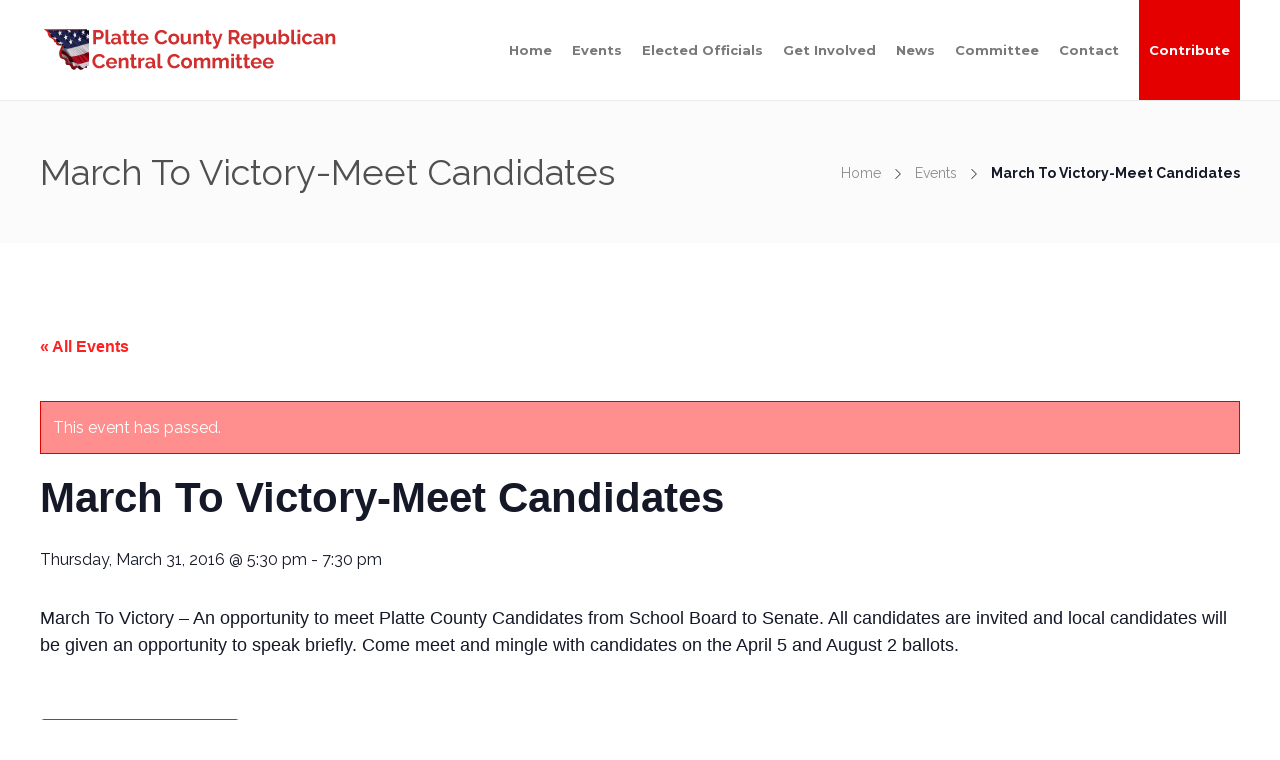

--- FILE ---
content_type: text/html; charset=UTF-8
request_url: https://www.platterepublicans.org/event/march-to-victory-meet-candidates/
body_size: 16821
content:
<!DOCTYPE html>
<html lang="en-US">
<head>
<meta charset="UTF-8">
<meta name="viewport" content="width=device-width, initial-scale=1">
<link rel="icon" type="image/png" href="//www.platterepublicans.org/assets/uploads/2020/07/favicon.png">
<title>Events for January 2026 &#8211; PlatteRepublicans.org</title>
<!-- <link rel='stylesheet' id='tribe-events-views-v2-bootstrap-datepicker-styles-css' href='https://www.platterepublicans.org/assets/plugins/the-events-calendar/vendor/bootstrap-datepicker/css/bootstrap-datepicker.standalone.min.css?ver=6.15.13' type='text/css' media='all' /> -->
<!-- <link rel='stylesheet' id='tec-variables-skeleton-css' href='https://www.platterepublicans.org/assets/plugins/the-events-calendar/common/build/css/variables-skeleton.css?ver=6.10.1' type='text/css' media='all' /> -->
<!-- <link rel='stylesheet' id='tribe-common-skeleton-style-css' href='https://www.platterepublicans.org/assets/plugins/the-events-calendar/common/build/css/common-skeleton.css?ver=6.10.1' type='text/css' media='all' /> -->
<!-- <link rel='stylesheet' id='tribe-tooltipster-css-css' href='https://www.platterepublicans.org/assets/plugins/the-events-calendar/common/vendor/tooltipster/tooltipster.bundle.min.css?ver=6.10.1' type='text/css' media='all' /> -->
<!-- <link rel='stylesheet' id='tribe-events-views-v2-skeleton-css' href='https://www.platterepublicans.org/assets/plugins/the-events-calendar/build/css/views-skeleton.css?ver=6.15.13' type='text/css' media='all' /> -->
<!-- <link rel='stylesheet' id='tec-variables-full-css' href='https://www.platterepublicans.org/assets/plugins/the-events-calendar/common/build/css/variables-full.css?ver=6.10.1' type='text/css' media='all' /> -->
<!-- <link rel='stylesheet' id='tribe-common-full-style-css' href='https://www.platterepublicans.org/assets/plugins/the-events-calendar/common/build/css/common-full.css?ver=6.10.1' type='text/css' media='all' /> -->
<!-- <link rel='stylesheet' id='tribe-events-views-v2-full-css' href='https://www.platterepublicans.org/assets/plugins/the-events-calendar/build/css/views-full.css?ver=6.15.13' type='text/css' media='all' /> -->
<link rel="stylesheet" type="text/css" href="//www.platterepublicans.org/assets/cache/wpfc-minified/47l6d0o/lys0.css" media="all"/>
<!-- <link rel='stylesheet' id='tribe-events-views-v2-print-css' href='https://www.platterepublicans.org/assets/plugins/the-events-calendar/build/css/views-print.css?ver=6.15.13' type='text/css' media='print' /> -->
<link rel="stylesheet" type="text/css" href="//www.platterepublicans.org/assets/cache/wpfc-minified/qshga9kq/lyrz.css" media="print"/>
<meta name='robots' content='max-image-preview:large' />
<link rel='dns-prefetch' href='//api.mapbox.com' />
<link rel='dns-prefetch' href='//fonts.googleapis.com' />
<link rel="alternate" type="application/rss+xml" title="PlatteRepublicans.org &raquo; Feed" href="https://www.platterepublicans.org/feed/" />
<link rel="alternate" type="application/rss+xml" title="PlatteRepublicans.org &raquo; Comments Feed" href="https://www.platterepublicans.org/comments/feed/" />
<link rel="alternate" type="text/calendar" title="PlatteRepublicans.org &raquo; iCal Feed" href="https://www.platterepublicans.org/events/?ical=1" />
<script type="text/javascript">
/* <![CDATA[ */
window._wpemojiSettings = {"baseUrl":"https:\/\/s.w.org\/images\/core\/emoji\/15.0.3\/72x72\/","ext":".png","svgUrl":"https:\/\/s.w.org\/images\/core\/emoji\/15.0.3\/svg\/","svgExt":".svg","source":{"concatemoji":"https:\/\/www.platterepublicans.org\/wp-includes\/js\/wp-emoji-release.min.js?ver=6.6.4"}};
/*! This file is auto-generated */
!function(i,n){var o,s,e;function c(e){try{var t={supportTests:e,timestamp:(new Date).valueOf()};sessionStorage.setItem(o,JSON.stringify(t))}catch(e){}}function p(e,t,n){e.clearRect(0,0,e.canvas.width,e.canvas.height),e.fillText(t,0,0);var t=new Uint32Array(e.getImageData(0,0,e.canvas.width,e.canvas.height).data),r=(e.clearRect(0,0,e.canvas.width,e.canvas.height),e.fillText(n,0,0),new Uint32Array(e.getImageData(0,0,e.canvas.width,e.canvas.height).data));return t.every(function(e,t){return e===r[t]})}function u(e,t,n){switch(t){case"flag":return n(e,"\ud83c\udff3\ufe0f\u200d\u26a7\ufe0f","\ud83c\udff3\ufe0f\u200b\u26a7\ufe0f")?!1:!n(e,"\ud83c\uddfa\ud83c\uddf3","\ud83c\uddfa\u200b\ud83c\uddf3")&&!n(e,"\ud83c\udff4\udb40\udc67\udb40\udc62\udb40\udc65\udb40\udc6e\udb40\udc67\udb40\udc7f","\ud83c\udff4\u200b\udb40\udc67\u200b\udb40\udc62\u200b\udb40\udc65\u200b\udb40\udc6e\u200b\udb40\udc67\u200b\udb40\udc7f");case"emoji":return!n(e,"\ud83d\udc26\u200d\u2b1b","\ud83d\udc26\u200b\u2b1b")}return!1}function f(e,t,n){var r="undefined"!=typeof WorkerGlobalScope&&self instanceof WorkerGlobalScope?new OffscreenCanvas(300,150):i.createElement("canvas"),a=r.getContext("2d",{willReadFrequently:!0}),o=(a.textBaseline="top",a.font="600 32px Arial",{});return e.forEach(function(e){o[e]=t(a,e,n)}),o}function t(e){var t=i.createElement("script");t.src=e,t.defer=!0,i.head.appendChild(t)}"undefined"!=typeof Promise&&(o="wpEmojiSettingsSupports",s=["flag","emoji"],n.supports={everything:!0,everythingExceptFlag:!0},e=new Promise(function(e){i.addEventListener("DOMContentLoaded",e,{once:!0})}),new Promise(function(t){var n=function(){try{var e=JSON.parse(sessionStorage.getItem(o));if("object"==typeof e&&"number"==typeof e.timestamp&&(new Date).valueOf()<e.timestamp+604800&&"object"==typeof e.supportTests)return e.supportTests}catch(e){}return null}();if(!n){if("undefined"!=typeof Worker&&"undefined"!=typeof OffscreenCanvas&&"undefined"!=typeof URL&&URL.createObjectURL&&"undefined"!=typeof Blob)try{var e="postMessage("+f.toString()+"("+[JSON.stringify(s),u.toString(),p.toString()].join(",")+"));",r=new Blob([e],{type:"text/javascript"}),a=new Worker(URL.createObjectURL(r),{name:"wpTestEmojiSupports"});return void(a.onmessage=function(e){c(n=e.data),a.terminate(),t(n)})}catch(e){}c(n=f(s,u,p))}t(n)}).then(function(e){for(var t in e)n.supports[t]=e[t],n.supports.everything=n.supports.everything&&n.supports[t],"flag"!==t&&(n.supports.everythingExceptFlag=n.supports.everythingExceptFlag&&n.supports[t]);n.supports.everythingExceptFlag=n.supports.everythingExceptFlag&&!n.supports.flag,n.DOMReady=!1,n.readyCallback=function(){n.DOMReady=!0}}).then(function(){return e}).then(function(){var e;n.supports.everything||(n.readyCallback(),(e=n.source||{}).concatemoji?t(e.concatemoji):e.wpemoji&&e.twemoji&&(t(e.twemoji),t(e.wpemoji)))}))}((window,document),window._wpemojiSettings);
/* ]]> */
</script>
<!-- <link rel='stylesheet' id='tribe-events-v2-single-skeleton-css' href='https://www.platterepublicans.org/assets/plugins/the-events-calendar/build/css/tribe-events-single-skeleton.css?ver=6.15.13' type='text/css' media='all' /> -->
<!-- <link rel='stylesheet' id='tribe-events-v2-single-skeleton-full-css' href='https://www.platterepublicans.org/assets/plugins/the-events-calendar/build/css/tribe-events-single-full.css?ver=6.15.13' type='text/css' media='all' /> -->
<link rel="stylesheet" type="text/css" href="//www.platterepublicans.org/assets/cache/wpfc-minified/g4jbvs8v/lyrz.css" media="all"/>
<style id='wp-emoji-styles-inline-css' type='text/css'>
img.wp-smiley, img.emoji {
display: inline !important;
border: none !important;
box-shadow: none !important;
height: 1em !important;
width: 1em !important;
margin: 0 0.07em !important;
vertical-align: -0.1em !important;
background: none !important;
padding: 0 !important;
}
</style>
<!-- <link rel='stylesheet' id='wp-block-library-css' href='https://www.platterepublicans.org/wp-includes/css/dist/block-library/style.min.css?ver=6.6.4' type='text/css' media='all' /> -->
<link rel="stylesheet" type="text/css" href="//www.platterepublicans.org/assets/cache/wpfc-minified/otnrco1/duiaw.css" media="all"/>
<style id='classic-theme-styles-inline-css' type='text/css'>
/*! This file is auto-generated */
.wp-block-button__link{color:#fff;background-color:#32373c;border-radius:9999px;box-shadow:none;text-decoration:none;padding:calc(.667em + 2px) calc(1.333em + 2px);font-size:1.125em}.wp-block-file__button{background:#32373c;color:#fff;text-decoration:none}
</style>
<style id='global-styles-inline-css' type='text/css'>
:root{--wp--preset--aspect-ratio--square: 1;--wp--preset--aspect-ratio--4-3: 4/3;--wp--preset--aspect-ratio--3-4: 3/4;--wp--preset--aspect-ratio--3-2: 3/2;--wp--preset--aspect-ratio--2-3: 2/3;--wp--preset--aspect-ratio--16-9: 16/9;--wp--preset--aspect-ratio--9-16: 9/16;--wp--preset--color--black: #000000;--wp--preset--color--cyan-bluish-gray: #abb8c3;--wp--preset--color--white: #ffffff;--wp--preset--color--pale-pink: #f78da7;--wp--preset--color--vivid-red: #cf2e2e;--wp--preset--color--luminous-vivid-orange: #ff6900;--wp--preset--color--luminous-vivid-amber: #fcb900;--wp--preset--color--light-green-cyan: #7bdcb5;--wp--preset--color--vivid-green-cyan: #00d084;--wp--preset--color--pale-cyan-blue: #8ed1fc;--wp--preset--color--vivid-cyan-blue: #0693e3;--wp--preset--color--vivid-purple: #9b51e0;--wp--preset--gradient--vivid-cyan-blue-to-vivid-purple: linear-gradient(135deg,rgba(6,147,227,1) 0%,rgb(155,81,224) 100%);--wp--preset--gradient--light-green-cyan-to-vivid-green-cyan: linear-gradient(135deg,rgb(122,220,180) 0%,rgb(0,208,130) 100%);--wp--preset--gradient--luminous-vivid-amber-to-luminous-vivid-orange: linear-gradient(135deg,rgba(252,185,0,1) 0%,rgba(255,105,0,1) 100%);--wp--preset--gradient--luminous-vivid-orange-to-vivid-red: linear-gradient(135deg,rgba(255,105,0,1) 0%,rgb(207,46,46) 100%);--wp--preset--gradient--very-light-gray-to-cyan-bluish-gray: linear-gradient(135deg,rgb(238,238,238) 0%,rgb(169,184,195) 100%);--wp--preset--gradient--cool-to-warm-spectrum: linear-gradient(135deg,rgb(74,234,220) 0%,rgb(151,120,209) 20%,rgb(207,42,186) 40%,rgb(238,44,130) 60%,rgb(251,105,98) 80%,rgb(254,248,76) 100%);--wp--preset--gradient--blush-light-purple: linear-gradient(135deg,rgb(255,206,236) 0%,rgb(152,150,240) 100%);--wp--preset--gradient--blush-bordeaux: linear-gradient(135deg,rgb(254,205,165) 0%,rgb(254,45,45) 50%,rgb(107,0,62) 100%);--wp--preset--gradient--luminous-dusk: linear-gradient(135deg,rgb(255,203,112) 0%,rgb(199,81,192) 50%,rgb(65,88,208) 100%);--wp--preset--gradient--pale-ocean: linear-gradient(135deg,rgb(255,245,203) 0%,rgb(182,227,212) 50%,rgb(51,167,181) 100%);--wp--preset--gradient--electric-grass: linear-gradient(135deg,rgb(202,248,128) 0%,rgb(113,206,126) 100%);--wp--preset--gradient--midnight: linear-gradient(135deg,rgb(2,3,129) 0%,rgb(40,116,252) 100%);--wp--preset--font-size--small: 13px;--wp--preset--font-size--medium: 20px;--wp--preset--font-size--large: 36px;--wp--preset--font-size--x-large: 42px;--wp--preset--spacing--20: 0.44rem;--wp--preset--spacing--30: 0.67rem;--wp--preset--spacing--40: 1rem;--wp--preset--spacing--50: 1.5rem;--wp--preset--spacing--60: 2.25rem;--wp--preset--spacing--70: 3.38rem;--wp--preset--spacing--80: 5.06rem;--wp--preset--shadow--natural: 6px 6px 9px rgba(0, 0, 0, 0.2);--wp--preset--shadow--deep: 12px 12px 50px rgba(0, 0, 0, 0.4);--wp--preset--shadow--sharp: 6px 6px 0px rgba(0, 0, 0, 0.2);--wp--preset--shadow--outlined: 6px 6px 0px -3px rgba(255, 255, 255, 1), 6px 6px rgba(0, 0, 0, 1);--wp--preset--shadow--crisp: 6px 6px 0px rgba(0, 0, 0, 1);}:where(.is-layout-flex){gap: 0.5em;}:where(.is-layout-grid){gap: 0.5em;}body .is-layout-flex{display: flex;}.is-layout-flex{flex-wrap: wrap;align-items: center;}.is-layout-flex > :is(*, div){margin: 0;}body .is-layout-grid{display: grid;}.is-layout-grid > :is(*, div){margin: 0;}:where(.wp-block-columns.is-layout-flex){gap: 2em;}:where(.wp-block-columns.is-layout-grid){gap: 2em;}:where(.wp-block-post-template.is-layout-flex){gap: 1.25em;}:where(.wp-block-post-template.is-layout-grid){gap: 1.25em;}.has-black-color{color: var(--wp--preset--color--black) !important;}.has-cyan-bluish-gray-color{color: var(--wp--preset--color--cyan-bluish-gray) !important;}.has-white-color{color: var(--wp--preset--color--white) !important;}.has-pale-pink-color{color: var(--wp--preset--color--pale-pink) !important;}.has-vivid-red-color{color: var(--wp--preset--color--vivid-red) !important;}.has-luminous-vivid-orange-color{color: var(--wp--preset--color--luminous-vivid-orange) !important;}.has-luminous-vivid-amber-color{color: var(--wp--preset--color--luminous-vivid-amber) !important;}.has-light-green-cyan-color{color: var(--wp--preset--color--light-green-cyan) !important;}.has-vivid-green-cyan-color{color: var(--wp--preset--color--vivid-green-cyan) !important;}.has-pale-cyan-blue-color{color: var(--wp--preset--color--pale-cyan-blue) !important;}.has-vivid-cyan-blue-color{color: var(--wp--preset--color--vivid-cyan-blue) !important;}.has-vivid-purple-color{color: var(--wp--preset--color--vivid-purple) !important;}.has-black-background-color{background-color: var(--wp--preset--color--black) !important;}.has-cyan-bluish-gray-background-color{background-color: var(--wp--preset--color--cyan-bluish-gray) !important;}.has-white-background-color{background-color: var(--wp--preset--color--white) !important;}.has-pale-pink-background-color{background-color: var(--wp--preset--color--pale-pink) !important;}.has-vivid-red-background-color{background-color: var(--wp--preset--color--vivid-red) !important;}.has-luminous-vivid-orange-background-color{background-color: var(--wp--preset--color--luminous-vivid-orange) !important;}.has-luminous-vivid-amber-background-color{background-color: var(--wp--preset--color--luminous-vivid-amber) !important;}.has-light-green-cyan-background-color{background-color: var(--wp--preset--color--light-green-cyan) !important;}.has-vivid-green-cyan-background-color{background-color: var(--wp--preset--color--vivid-green-cyan) !important;}.has-pale-cyan-blue-background-color{background-color: var(--wp--preset--color--pale-cyan-blue) !important;}.has-vivid-cyan-blue-background-color{background-color: var(--wp--preset--color--vivid-cyan-blue) !important;}.has-vivid-purple-background-color{background-color: var(--wp--preset--color--vivid-purple) !important;}.has-black-border-color{border-color: var(--wp--preset--color--black) !important;}.has-cyan-bluish-gray-border-color{border-color: var(--wp--preset--color--cyan-bluish-gray) !important;}.has-white-border-color{border-color: var(--wp--preset--color--white) !important;}.has-pale-pink-border-color{border-color: var(--wp--preset--color--pale-pink) !important;}.has-vivid-red-border-color{border-color: var(--wp--preset--color--vivid-red) !important;}.has-luminous-vivid-orange-border-color{border-color: var(--wp--preset--color--luminous-vivid-orange) !important;}.has-luminous-vivid-amber-border-color{border-color: var(--wp--preset--color--luminous-vivid-amber) !important;}.has-light-green-cyan-border-color{border-color: var(--wp--preset--color--light-green-cyan) !important;}.has-vivid-green-cyan-border-color{border-color: var(--wp--preset--color--vivid-green-cyan) !important;}.has-pale-cyan-blue-border-color{border-color: var(--wp--preset--color--pale-cyan-blue) !important;}.has-vivid-cyan-blue-border-color{border-color: var(--wp--preset--color--vivid-cyan-blue) !important;}.has-vivid-purple-border-color{border-color: var(--wp--preset--color--vivid-purple) !important;}.has-vivid-cyan-blue-to-vivid-purple-gradient-background{background: var(--wp--preset--gradient--vivid-cyan-blue-to-vivid-purple) !important;}.has-light-green-cyan-to-vivid-green-cyan-gradient-background{background: var(--wp--preset--gradient--light-green-cyan-to-vivid-green-cyan) !important;}.has-luminous-vivid-amber-to-luminous-vivid-orange-gradient-background{background: var(--wp--preset--gradient--luminous-vivid-amber-to-luminous-vivid-orange) !important;}.has-luminous-vivid-orange-to-vivid-red-gradient-background{background: var(--wp--preset--gradient--luminous-vivid-orange-to-vivid-red) !important;}.has-very-light-gray-to-cyan-bluish-gray-gradient-background{background: var(--wp--preset--gradient--very-light-gray-to-cyan-bluish-gray) !important;}.has-cool-to-warm-spectrum-gradient-background{background: var(--wp--preset--gradient--cool-to-warm-spectrum) !important;}.has-blush-light-purple-gradient-background{background: var(--wp--preset--gradient--blush-light-purple) !important;}.has-blush-bordeaux-gradient-background{background: var(--wp--preset--gradient--blush-bordeaux) !important;}.has-luminous-dusk-gradient-background{background: var(--wp--preset--gradient--luminous-dusk) !important;}.has-pale-ocean-gradient-background{background: var(--wp--preset--gradient--pale-ocean) !important;}.has-electric-grass-gradient-background{background: var(--wp--preset--gradient--electric-grass) !important;}.has-midnight-gradient-background{background: var(--wp--preset--gradient--midnight) !important;}.has-small-font-size{font-size: var(--wp--preset--font-size--small) !important;}.has-medium-font-size{font-size: var(--wp--preset--font-size--medium) !important;}.has-large-font-size{font-size: var(--wp--preset--font-size--large) !important;}.has-x-large-font-size{font-size: var(--wp--preset--font-size--x-large) !important;}
:where(.wp-block-post-template.is-layout-flex){gap: 1.25em;}:where(.wp-block-post-template.is-layout-grid){gap: 1.25em;}
:where(.wp-block-columns.is-layout-flex){gap: 2em;}:where(.wp-block-columns.is-layout-grid){gap: 2em;}
:root :where(.wp-block-pullquote){font-size: 1.5em;line-height: 1.6;}
</style>
<!-- <link rel='stylesheet' id='contact-form-7-css' href='https://www.platterepublicans.org/assets/plugins/contact-form-7/includes/css/styles.css?ver=6.0.6' type='text/css' media='all' /> -->
<!-- <link rel='stylesheet' id='gms-add-to-homescreen-styles-css' href='https://www.platterepublicans.org/assets/plugins/gms-add-to-homescreen/inc/../css/styles.css?ver=1.0.0' type='text/css' media='all' /> -->
<!-- <link rel='stylesheet' id='gms-pcrcc-addons-styles-css' href='https://www.platterepublicans.org/assets/plugins/gms-pcrcc-addons/inc/../css/style.css?ver=1.0.0' type='text/css' media='all' /> -->
<!-- <link rel='stylesheet' id='woocommerce-layout-css' href='https://www.platterepublicans.org/assets/plugins/woocommerce/assets/css/woocommerce-layout.css?ver=9.8.6' type='text/css' media='all' /> -->
<link rel="stylesheet" type="text/css" href="//www.platterepublicans.org/assets/cache/wpfc-minified/epc7hpel/fu14m.css" media="all"/>
<!-- <link rel='stylesheet' id='woocommerce-smallscreen-css' href='https://www.platterepublicans.org/assets/plugins/woocommerce/assets/css/woocommerce-smallscreen.css?ver=9.8.6' type='text/css' media='only screen and (max-width: 768px)' /> -->
<link rel="stylesheet" type="text/css" href="//www.platterepublicans.org/assets/cache/wpfc-minified/9ltua0y0/duiav.css" media="only screen and (max-width: 768px)"/>
<!-- <link rel='stylesheet' id='woocommerce-general-css' href='https://www.platterepublicans.org/assets/plugins/woocommerce/assets/css/woocommerce.css?ver=9.8.6' type='text/css' media='all' /> -->
<link rel="stylesheet" type="text/css" href="//www.platterepublicans.org/assets/cache/wpfc-minified/9al8rclz/duiav.css" media="all"/>
<style id='woocommerce-inline-inline-css' type='text/css'>
.woocommerce form .form-row .required { visibility: visible; }
</style>
<!-- <link rel='stylesheet' id='mc4wp-form-basic-css' href='https://www.platterepublicans.org/assets/plugins/mailchimp-for-wp/assets/css/form-basic.css?ver=4.10.9' type='text/css' media='all' /> -->
<!-- <link rel='stylesheet' id='eeb-css-frontend-css' href='https://www.platterepublicans.org/assets/plugins/email-encoder-bundle/assets/css/style.css?ver=54d4eedc552c499c4a8d6b89c23d3df1' type='text/css' media='all' /> -->
<!-- <link rel='stylesheet' id='brands-styles-css' href='https://www.platterepublicans.org/assets/plugins/woocommerce/assets/css/brands.css?ver=9.8.6' type='text/css' media='all' /> -->
<!-- <link rel='stylesheet' id='fw-ext-builder-frontend-grid-css' href='https://www.platterepublicans.org/assets/plugins/unyson/framework/extensions/builder/static/css/frontend-grid.css?ver=1.2.12' type='text/css' media='all' /> -->
<!-- <link rel='stylesheet' id='fw-ext-forms-default-styles-css' href='https://www.platterepublicans.org/assets/plugins/unyson/framework/extensions/forms/static/css/frontend.css?ver=2.7.31' type='text/css' media='all' /> -->
<!-- <link rel='stylesheet' id='font-awesome-css' href='https://www.platterepublicans.org/assets/plugins/unyson/framework/static/libs/font-awesome/css/font-awesome.min.css?ver=2.7.31' type='text/css' media='all' /> -->
<!-- <link rel='stylesheet' id='bootstrap-css' href='https://www.platterepublicans.org/assets/themes/jevelin/css/plugins/bootstrap.min.css?ver=3.3.4' type='text/css' media='all' /> -->
<!-- <link rel='stylesheet' id='jevelin-plugins-css' href='https://www.platterepublicans.org/assets/themes/jevelin/css/plugins.css?ver=6.6.4' type='text/css' media='all' /> -->
<!-- <link rel='stylesheet' id='jevelin-shortcodes-css' href='https://www.platterepublicans.org/assets/themes/jevelin/css/shortcodes.css?ver=6.6.4' type='text/css' media='all' /> -->
<!-- <link rel='stylesheet' id='jevelin-styles-css' href='https://www.platterepublicans.org/assets/themes/jevelin/style.css?ver=6.6.4' type='text/css' media='all' /> -->
<!-- <link rel='stylesheet' id='jevelin-responsive-css' href='https://www.platterepublicans.org/assets/themes/jevelin/css/responsive.css?ver=6.6.4' type='text/css' media='all' /> -->
<link rel="stylesheet" type="text/css" href="//www.platterepublicans.org/assets/cache/wpfc-minified/lmsbe8am/9wu2l.css" media="all"/>
<style id='jevelin-responsive-inline-css' type='text/css'>
.cf7-required:after,.woocommerce ul.products li.product a h3:hover,.woocommerce ul.products li.product ins,.post-title h2:hover,.sh-team:hover .sh-team-role,.sh-team-style4 .sh-team-role,.sh-team-style4 .sh-team-icon:hover i,.sh-header-search-submit,.woocommerce .woocommerce-tabs li.active a,.woocommerce .required,.sh-recent-products .woocommerce .star-rating span::before,.woocommerce .woocomerce-styling .star-rating span::before,.sh-jevelin-style3.woocommerce .product .product_meta .posted_in a,.sh-jevelin-style3 .sh-increase-numbers span:hover,.woocommerce div.product p.price,.woocomerce-styling li.product .amount,.post-format-icon,.sh-accent-color,.sh-blog-tag-item:hover h6,ul.page-numbers a:hover,.sh-portfolio-single-info-item i,.sh-filter-item.active,.sh-filter-item:hover,.sh-nav .sh-nav-cart li.menu-item-cart .mini_cart_item .amount,.sh-pricing-button-style3,#sidebar a:not(.sh-social-widgets-item):hover,.logged-in-as a:hover,.woocommerce table.shop_table.cart a:hover,.wrap-forms sup:before,.sh-comment-date a:hover,.reply a.comment-edit-link,.comment-respond #cancel-comment-reply-link,.sh-portfolio-title:hover,.sh-portfolio-single-related-mini h5:hover,.sh-header-top-10 .header-contacts-details-large-icon i,.sh-unyson-frontend-test.active,.plyr--full-ui input[type=range],.woocommerce td.woocommerce-grouped-product-list-item__label a:hover,.sh-accent-color-hover:hover {color: #e50000!important;}.woocommerce p.stars.selected a:not(.active),.woocommerce p.stars.selected a.active,.sh-jevelin-style3 .woocommerce-form-coupon-toggle .sh-alert,.sh-jevelin-style3 .woocommerce-progress.step1 .woocommerce-header-item-cart,.sh-jevelin-style3 .woocommerce-progress.step2 .woocommerce-header-item-checkout,.sh-dropcaps-full-square,.sh-dropcaps-full-square-border,.masonry2 .post-content-container a.post-meta-comments:hover,.sh-header-builder-edit:hover {background-color: #e50000;}.contact-form input[type="submit"],.sh-back-to-top:hover,.sh-dropcaps-full-square-tale,.sh-404-button,.woocommerce .wc-forward,.woocommerce .checkout-button,.woocommerce div.product form.cart button,.woocommerce .button:not(.add_to_cart_button),.sh-blog-tag-item,.sh-comments .submit,.sh-sidebar-search-active .search-field,.sh-nav .sh-nav-cart .buttons a.checkout,ul.page-numbers .current,ul.page-numbers .current:hover,.post-background,.post-item .post-category .post-category-list,.cart-icon span,.comment-input-required,.widget_tag_cloud a:hover,.widget_product_tag_cloud a:hover,.woocommerce #respond input#submit,.sh-portfolio-overlay1-bar,.sh-pricing-button-style4,.sh-pricing-button-style11,.sh-revslider-button2,.sh-portfolio-default2 .sh-portfolio-title,.sh-recent-posts-widgets-count,.sh-filter-item.active:after,.blog-style-largedate .post-comments,.sh-video-player-style1 .sh-video-player-image-play,.sh-video-player-style2 .sh-video-player-image-play:hover,.sh-video-player-style2 .sh-video-player-image-play:focus,.woocommerce .woocommerce-tabs li a:after,.sh-image-gallery .slick-dots li.slick-active button,.sh-recent-posts-carousel .slick-dots li.slick-active button,.sh-recent-products-carousel .slick-dots li.slick-active button,.sh-settings-container-bar .sh-progress-status-value,.post-password-form input[type="submit"],.wpcf7-form .wpcf7-submit,.sh-portfolio-filter-style3 .sh-filter-item.active .sh-filter-item-content,.sh-portfolio-filter-style4 .sh-filter-item:hover .sh-filter-item-content,.sh-woocommerce-categories-count,.sh-woocommerce-products-style2 .woocommerce ul.products li.product .add_to_cart_button:hover,.woocomerce-styling.sh-woocommerce-products-style2 ul.products li.product .add_to_cart_button:hover,.sh-icon-group-style2 .sh-icon-group-item:hover,.sh-text-background,.plyr--audio .plyr__control.plyr__tab-focus,.plyr--audio .plyr__control:hover,.plyr--audio .plyr__control[aria-expanded=true],.sh-jevelin-style3 .widget_price_filter .ui-slider .ui-slider-range {background-color: #e50000!important;}.sh-cf7-style4 form input:not(.wpcf7-submit):focus {border-bottom-color: #e50000;}::selection {background-color: #e50000!important;color: #fff;}::-moz-selection {background-color: #e50000!important;color: #fff;}.woocommerce .woocommerce-tabs li.active a {border-bottom-color: #e50000!important;}#header-quote,.sh-dropcaps-full-square-tale:after,.sh-blog-tag-item:after,.widget_tag_cloud a:hover:after,.widget_product_tag_cloud a:hover:after {border-left-color: #e50000!important;}.cart-icon .cart-icon-triangle-color {border-right-color: #e50000!important;}.sh-back-to-top:hover,.widget_price_filter .ui-slider .ui-slider-handle,.sh-sidebar-search-active .search-field:hover,.sh-sidebar-search-active .search-field:focus,.sh-cf7-style2 form p input:not(.wpcf7-submit):focus,.sh-cf7-style2 form p textarea:focus,.sh-jevelin-style3 .order-total .woocommerce-Price-amount {border-color: #e50000!important;}.post-item .post-category .arrow-right {border-left-color: #e50000;}.woocommerce .wc-forward:hover,.woocommerce .button:not(.add_to_cart_button):hover,.woocommerce .checkout-button:hover,.woocommerce #respond input#submit:hover,.contact-form input[type="submit"]:hover,.wpcf7-form .wpcf7-submit:hover,.sh-video-player-image-play:hover,.sh-404-button:hover,.post-password-form input[type="submit"],.sh-pricing-button-style11:hover,.sh-revslider-button2.spacing-animation:not(.inverted):hover {background-color: #ff8e8e!important;}.sh-cf7-unyson form .wpcf7-submit {background-size: 200% auto;background-image: linear-gradient(to right, #e50000 , #ff8e8e, #ff8e8e);}.sh-mini-overlay-container,.sh-portfolio-overlay-info-box,.sh-portfolio-overlay-bottom .sh-portfolio-icon,.sh-portfolio-overlay-bottom .sh-portfolio-text,.sh-portfolio-overlay2-bar,.sh-portfolio-overlay2-data,.sh-portfolio-overlay3-data {background-color: rgba(229,0,0,0.75)!important;}.woocommerce-progress {background-color: rgba(229,0,0,0.07);}.woocommerce-progress-item {color: rgba(229,0,0,0.5);}.sh-jevelin-style3 .sh-increase-numbers span:hover,.widget_price_filter .price_slider_wrapper .ui-widget-content {background-color: rgba(229,0,0,0.12)!important;}.widget_price_filter .ui-slider .ui-slider-range {background-color: rgba(229,0,0,0.5)!important;}.sh-team-social-overlay2 .sh-team-image:hover .sh-team-overlay2,.sh-overlay-style1,.sh-portfolio-overlay4 {background-color: rgba(229,0,0,0.8)!important;}.sh-header .sh-nav > .current_page_item > a,.sh-header .sh-nav > .current-menu-ancestor > a,.sh-header .sh-nav > .current-menu-item > a,.sh-header-left-side .sh-nav > .current_page_item > a {color: #d12e2e!important;}.sh-popover-mini:not(.sh-popover-mini-dark) {background-color: #e50000;}.sh-popover-mini:not(.sh-popover-mini-dark):before {border-color: transparent transparent #e50000 #e50000!important;}.sh-footer .sh-footer-widgets a:hover,.sh-footer .sh-footer-widgets li a:hover,.sh-footer .sh-footer-widgets h6:hover {color: #d12e2e;}
</style>
<!-- <link rel='stylesheet' id='jevelin-ie-css' href='https://www.platterepublicans.org/assets/themes/jevelin/css/ie.css?ver=6.6.4' type='text/css' media='all' /> -->
<!-- <link rel='stylesheet' id='jevelin-theme-settings-css' href='https://www.platterepublicans.org/assets/uploads/jevelin-dynamic-styles.css?ver=798668418' type='text/css' media='all' /> -->
<!-- <link rel='stylesheet' id='plyr-css' href='https://www.platterepublicans.org/assets/themes/jevelin/css/plugins/plyr.css?ver=6.6.4' type='text/css' media='all' /> -->
<link rel="stylesheet" type="text/css" href="//www.platterepublicans.org/assets/cache/wpfc-minified/lvyrd7mr/duiau.css" media="all"/>
<link rel='stylesheet' id='jevelin-fonts-css' href='https://fonts.googleapis.com/css?family=Raleway:200,300,400,600,700,300i,400i,600i,700i,|Kalam:300,400,700|Montserrat:200,300,400,600,700,300i,400i,600i,700i,&#038;subset=latin' type='text/css' media='all' />
<!-- <link rel='stylesheet' id='jevelin-child-style-css' href='https://www.platterepublicans.org/assets/themes/pcrcc/style.css?ver=1.0.0' type='text/css' media='all' /> -->
<link rel="stylesheet" type="text/css" href="//www.platterepublicans.org/assets/cache/wpfc-minified/1fvheehh/duiau.css" media="all"/>
<link rel='stylesheet' id='gms-pcrcc-mapbox-styles-css' href='//api.mapbox.com/mapbox-gl-js/v1.9.1/mapbox-gl.css?ver=1.9.1' type='text/css' media='all' />
<script src='//www.platterepublicans.org/assets/cache/wpfc-minified/q7vke2xz/c48rv.js' type="text/javascript"></script>
<!-- <script type="text/javascript" src="https://www.platterepublicans.org/wp-includes/js/jquery/jquery.min.js?ver=3.7.1" id="jquery-core-js"></script> -->
<!-- <script type="text/javascript" src="https://www.platterepublicans.org/wp-includes/js/jquery/jquery-migrate.min.js?ver=3.4.1" id="jquery-migrate-js"></script> -->
<!-- <script type="text/javascript" src="https://www.platterepublicans.org/assets/plugins/the-events-calendar/common/build/js/tribe-common.js?ver=9c44e11f3503a33e9540" id="tribe-common-js"></script> -->
<!-- <script type="text/javascript" src="https://www.platterepublicans.org/assets/plugins/the-events-calendar/build/js/views/breakpoints.js?ver=4208de2df2852e0b91ec" id="tribe-events-views-v2-breakpoints-js"></script> -->
<!-- <script type="text/javascript" src="https://www.platterepublicans.org/assets/plugins/woocommerce/assets/js/jquery-blockui/jquery.blockUI.min.js?ver=2.7.0-wc.9.8.6" id="jquery-blockui-js" defer="defer" data-wp-strategy="defer"></script> -->
<script type="text/javascript" id="wc-add-to-cart-js-extra">
/* <![CDATA[ */
var wc_add_to_cart_params = {"ajax_url":"\/wp-admin\/admin-ajax.php","wc_ajax_url":"\/?wc-ajax=%%endpoint%%","i18n_view_cart":"View cart","cart_url":"https:\/\/www.platterepublicans.org\/cart\/","is_cart":"","cart_redirect_after_add":"no"};
/* ]]> */
</script>
<script src='//www.platterepublicans.org/assets/cache/wpfc-minified/963mdpui/duib8.js' type="text/javascript"></script>
<!-- <script type="text/javascript" src="https://www.platterepublicans.org/assets/plugins/woocommerce/assets/js/frontend/add-to-cart.min.js?ver=9.8.6" id="wc-add-to-cart-js" defer="defer" data-wp-strategy="defer"></script> -->
<!-- <script type="text/javascript" src="https://www.platterepublicans.org/assets/plugins/woocommerce/assets/js/js-cookie/js.cookie.min.js?ver=2.1.4-wc.9.8.6" id="js-cookie-js" defer="defer" data-wp-strategy="defer"></script> -->
<script type="text/javascript" id="woocommerce-js-extra">
/* <![CDATA[ */
var woocommerce_params = {"ajax_url":"\/wp-admin\/admin-ajax.php","wc_ajax_url":"\/?wc-ajax=%%endpoint%%","i18n_password_show":"Show password","i18n_password_hide":"Hide password"};
/* ]]> */
</script>
<script src='//www.platterepublicans.org/assets/cache/wpfc-minified/7bodud99/9wu2w.js' type="text/javascript"></script>
<!-- <script type="text/javascript" src="https://www.platterepublicans.org/assets/plugins/woocommerce/assets/js/frontend/woocommerce.min.js?ver=9.8.6" id="woocommerce-js" defer="defer" data-wp-strategy="defer"></script> -->
<!-- <script type="text/javascript" src="https://www.platterepublicans.org/assets/plugins/email-encoder-bundle/assets/js/custom.js?ver=2c542c9989f589cd5318f5cef6a9ecd7" id="eeb-js-frontend-js"></script> -->
<!-- <script type="text/javascript" src="https://www.platterepublicans.org/assets/themes/jevelin/js/plugins.js?ver=6.6.4" id="jevelin-plugins-js"></script> -->
<script type="text/javascript" id="jevelin-scripts-js-extra">
/* <![CDATA[ */
var jevelin_loadmore_posts = {"ajax_url":"https:\/\/www.platterepublicans.org\/wp-admin\/admin-ajax.php"};
var jevelin = {"page_loader":"0","notice":"","header_animation_dropdown_delay":"700","header_animation_dropdown":"easeOutQuint","header_animation_dropdown_speed":"500","lightbox_opacity":"0.88","lightbox_transition":"elastic","lightbox_window_max_width":"1200","lightbox_window_max_height":"1200","lightbox_window_size":"0.8","page_numbers_prev":"Previous","page_numbers_next":"Next","rtl_support":"","footer_parallax":"","one_pager":"","wc_lightbox":"jevelin","quantity_button":"on","anchor_scroll_speed":"1000"};
/* ]]> */
</script>
<script src='//www.platterepublicans.org/assets/cache/wpfc-minified/klpihk54/duiax.js' type="text/javascript"></script>
<!-- <script type="text/javascript" src="https://www.platterepublicans.org/assets/themes/jevelin/js/scripts.js?ver=6.6.4" id="jevelin-scripts-js"></script> -->
<!-- <script type="text/javascript" src="https://www.platterepublicans.org/assets/themes/jevelin/js/plugins/plyr.min.js?ver=6.6.4" id="plyr-js"></script> -->
<script type="text/javascript" src="//api.mapbox.com/mapbox-gl-js/v1.9.1/mapbox-gl.js?ver=1.9.1" id="gms-pcrcc-mapbox-scripts-js"></script>
<link rel="https://api.w.org/" href="https://www.platterepublicans.org/wp-json/" /><link rel="alternate" title="JSON" type="application/json" href="https://www.platterepublicans.org/wp-json/wp/v2/tribe_events/9240" /><link rel="EditURI" type="application/rsd+xml" title="RSD" href="https://www.platterepublicans.org/xmlrpc.php?rsd" />
<link rel="canonical" href="https://www.platterepublicans.org/event/march-to-victory-meet-candidates/" />
<link rel='shortlink' href='https://www.platterepublicans.org/?p=9240' />
<link rel="alternate" title="oEmbed (JSON)" type="application/json+oembed" href="https://www.platterepublicans.org/wp-json/oembed/1.0/embed?url=https%3A%2F%2Fwww.platterepublicans.org%2Fevent%2Fmarch-to-victory-meet-candidates%2F" />
<link rel="alternate" title="oEmbed (XML)" type="text/xml+oembed" href="https://www.platterepublicans.org/wp-json/oembed/1.0/embed?url=https%3A%2F%2Fwww.platterepublicans.org%2Fevent%2Fmarch-to-victory-meet-candidates%2F&#038;format=xml" />
<meta name="tec-api-version" content="v1"><meta name="tec-api-origin" content="https://www.platterepublicans.org"><link rel="alternate" href="https://www.platterepublicans.org/wp-json/tribe/events/v1/events/9240" /><style type="text/css">
.header-contacts.mobile,.sh-header-top,.primary-desktop .sh-header-top:not(.sh-header-top-10),.sh-header .sh-nav > li.menu-item.nav-contribute > a,.tribe-common .tribe-common-c-btn,.tribe-common a.tribe-common-c-btn,.tribe-events .tribe-events-c-ical__link:hover,.tribe-events .tribe-events-c-ical__link:focus,.tribe-events .tribe-events-calendar-month__mobile-events-icon--event,.tribe-events .datepicker .day.active,.tribe-events .datepicker .day.active.focused,.tribe-events .datepicker .day.active:focus,.tribe-events .datepicker .day.active:hover,.tribe-events .datepicker .month.active,.tribe-events .datepicker .month.active.focused,.tribe-events .datepicker .month.active:focus,.tribe-events .datepicker .month.active:hover,.tribe-events .datepicker .year.active,.tribe-events .datepicker .year.active.focused,.tribe-events .datepicker .year.active:focus,.tribe-events .datepicker .year.active:hover,.tribe-events .tribe-events-calendar-month__multiday-event-bar,.sh-social-widgets-item,.sh-footer .sh-footer-widgets .sh-social-widgets a,.btn {background-color: #e50000 !important;}.tribe-events .tribe-events-calendar-month__day--current .tribe-events-calendar-month__day-date,.tribe-events .tribe-events-calendar-month__day--current .tribe-events-calendar-month__day-date-link,.tribe-common a, .tribe-common a:active,.tribe-common a:focus,.tribe-common a:hover,.tribe-common a:visited,.single-tribe_events a.tribe-events-gcal,.single-tribe_events a.tribe-events-ical,.header-social-media #pcrcc-shopping-cart .cart-total,.tribe-events-single a:hover {color: #e50000 !important;}.tribe-events .tribe-events-c-ical__link {color: #e50000 !important;border: 1px solid #e50000 !important;}.header-contacts.mobile,.header-contacts.mobile a,.sh-header-top,.sh-header-top a,.primary-desktop .header-contacts-details,.primary-desktop .header-social-media a,.primary-desktop:not(.primary-desktop-light) .header-contacts-details-large-content,.primary-desktop-light .sh-header-top .header-contacts-details,.primary-desktop-light .sh-header-top .header-social-media a,.sh-header .sh-nav > li.menu-item.nav-contribute > a,.sh-header .sh-nav > li.menu-item.nav-contribute > a:hover,.tribe-events .tribe-events-c-ical__link:hover,.tribe-events .tribe-events-c-ical__link:focus,.tribe-common .tribe-common-h8,.sh-social-widgets-item i,.woocommerce #respond input#submit,.woocommerce button.button,.woocommerce input.button,.btn {    color: #fff !important;}@keyframes a {50% {background-color: #e50000;}}
.sh-header .sh-nav > li.menu-item.nav-contribute > a:hover,.tribe-common .tribe-common-c-btn:hover,.tribe-common a.tribe-common-c-btn:hover,.sh-social-widgets-item:hover,.sh-footer .sh-footer-widgets .sh-social-widgets a:hover,.sh-timeline-2 .sh-timeline-box-circle,.btn:hover,.wpcf7-form .wpcf7-submit:hover,li.link-icon .fa:hover {background-color: #d15555 !important;}.gms-icon-box:hover a {color: #d15555 !important;}
.tribe-events .tribe-events-calendar-month__day-cell--selected,.tribe-events .tribe-events-calendar-month__day-cell--selected:focus,.tribe-events .tribe-events-calendar-month__day-cell--selected:hover,.tribe-events-notices {background-color: #ff8e8e !important;}
li.link-icon .fa {background-color: #ff2121 !important;    color: #fff !important;}.tribe-events-single a {color: #ff2121 !important;}
.tribe-events-notices {    border: 1px solid #e50000 !important;}
</style>
<noscript><style>.woocommerce-product-gallery{ opacity: 1 !important; }</style></noscript>
<script type="application/ld+json">
[{"@context":"http://schema.org","@type":"Event","name":"March To Victory-Meet Candidates","description":"&lt;p&gt;March To Victory - An opportunity to meet Platte County Candidates from School Board to Senate. All candidates are invited and local candidates will be given an opportunity to speak briefly. Come meet and mingle with candidates on the April 5 and August 2 ballots.&lt;/p&gt;\\n","url":"https://www.platterepublicans.org/event/march-to-victory-meet-candidates/","eventAttendanceMode":"https://schema.org/OfflineEventAttendanceMode","eventStatus":"https://schema.org/EventScheduled","startDate":"2016-03-31T17:30:00-05:00","endDate":"2016-03-31T19:30:00-05:00","performer":"Organization"}]
</script><script>function setREVStartSize(e){
//window.requestAnimationFrame(function() {
window.RSIW = window.RSIW===undefined ? window.innerWidth : window.RSIW;
window.RSIH = window.RSIH===undefined ? window.innerHeight : window.RSIH;
try {
var pw = document.getElementById(e.c).parentNode.offsetWidth,
newh;
pw = pw===0 || isNaN(pw) || (e.l=="fullwidth" || e.layout=="fullwidth") ? window.RSIW : pw;
e.tabw = e.tabw===undefined ? 0 : parseInt(e.tabw);
e.thumbw = e.thumbw===undefined ? 0 : parseInt(e.thumbw);
e.tabh = e.tabh===undefined ? 0 : parseInt(e.tabh);
e.thumbh = e.thumbh===undefined ? 0 : parseInt(e.thumbh);
e.tabhide = e.tabhide===undefined ? 0 : parseInt(e.tabhide);
e.thumbhide = e.thumbhide===undefined ? 0 : parseInt(e.thumbhide);
e.mh = e.mh===undefined || e.mh=="" || e.mh==="auto" ? 0 : parseInt(e.mh,0);
if(e.layout==="fullscreen" || e.l==="fullscreen")
newh = Math.max(e.mh,window.RSIH);
else{
e.gw = Array.isArray(e.gw) ? e.gw : [e.gw];
for (var i in e.rl) if (e.gw[i]===undefined || e.gw[i]===0) e.gw[i] = e.gw[i-1];
e.gh = e.el===undefined || e.el==="" || (Array.isArray(e.el) && e.el.length==0)? e.gh : e.el;
e.gh = Array.isArray(e.gh) ? e.gh : [e.gh];
for (var i in e.rl) if (e.gh[i]===undefined || e.gh[i]===0) e.gh[i] = e.gh[i-1];
var nl = new Array(e.rl.length),
ix = 0,
sl;
e.tabw = e.tabhide>=pw ? 0 : e.tabw;
e.thumbw = e.thumbhide>=pw ? 0 : e.thumbw;
e.tabh = e.tabhide>=pw ? 0 : e.tabh;
e.thumbh = e.thumbhide>=pw ? 0 : e.thumbh;
for (var i in e.rl) nl[i] = e.rl[i]<window.RSIW ? 0 : e.rl[i];
sl = nl[0];
for (var i in nl) if (sl>nl[i] && nl[i]>0) { sl = nl[i]; ix=i;}
var m = pw>(e.gw[ix]+e.tabw+e.thumbw) ? 1 : (pw-(e.tabw+e.thumbw)) / (e.gw[ix]);
newh =  (e.gh[ix] * m) + (e.tabh + e.thumbh);
}
var el = document.getElementById(e.c);
if (el!==null && el) el.style.height = newh+"px";
el = document.getElementById(e.c+"_wrapper");
if (el!==null && el) {
el.style.height = newh+"px";
el.style.display = "block";
}
} catch(e){
console.log("Failure at Presize of Slider:" + e)
}
//});
};</script>
<meta property="og:type" content="website">
<meta property="og:site_name" content="PlatteRepublicans.org - Platte County, Missouri Republican Central Committee">
<meta property="og:url" content="https://www.platterepublicans.org/event/march-to-victory-meet-candidates/">
<meta property="og:title" content="March To Victory-Meet Candidates - PlatteRepublicans.org - Platte County, Missouri Republican Central Committee">
<meta name="twitter:title" content="March To Victory-Meet Candidates - PlatteRepublicans.org - Platte County, Missouri Republican Central Committee">
<meta name="description" content="March To Victory - An opportunity to meet Platte County Candidates from School Board to Senate. All candidates are invited and local candidates...">
<meta property="og:description" content="March To Victory - An opportunity to meet Platte County Candidates from School Board to Senate. All candidates are invited and local candidates...">
<meta name="twitter:description" content="March To Victory - An opportunity to meet Platte County Candidates from School Board to Senate. All candidates are invited and local candidates...">
<meta property="og:image" content="https://www.platterepublicans.org/assets/uploads/2020/07/pcrcc-homepage-placeholder-800x420.jpg">
<meta property="og:image:width" content="800">
<meta property="og:image:height" content="420">
<meta name="twitter:image" content="https://www.platterepublicans.org/assets/uploads/2020/07/pcrcc-homepage-placeholder-280x150.jpg">
<meta name="twitter:card" content="summary_large_image">
<meta name="twitter:image:alt" content="March To Victory-Meet Candidates - PlatteRepublicans.org - Platte County, Missouri Republican Central Committee">
<!-- Default Statcounter code for Platte Republicans
https://www.platterepublicans.org -->
<script type="text/javascript">
var sc_project=6272972; 
var sc_invisible=1; 
var sc_security="5ad872e6"; 
</script>
<script type="text/javascript"
src="https://www.statcounter.com/counter/counter.js"
async></script>
<noscript><div class="statcounter"><a title="Web Analytics
Made Easy - StatCounter" href="https://statcounter.com/"
target="_blank"><img class="statcounter"
src="https://c.statcounter.com/6272972/0/5ad872e6/1/"
alt="Web Analytics Made Easy -
StatCounter"></a></div></noscript>
<!-- End of Statcounter Code -->
<meta name="theme-color" content="#e50000" />
</head>
<body class="tribe_events-template-default single single-tribe_events postid-9240 theme-jevelin woocommerce-no-js tribe-events-page-template tribe-no-js tribe-filter-live events-single tribe-events-style-full tribe-events-style-theme singular sh-header-mobile-spacing-compact sh-body-header-sticky sh-blog-style2 carousel-dot-style1 carousel-dot-spacing-5px carousel-dot-size-standard">
<div id="page-container" class="">
<div role="banner" itemscope="itemscope" itemtype="http://schema.org/WPHeader">
<header class="primary-mobile">
<div class="header-contacts mobile">
<div class="header-contacts-item">
<span class="header-contacts-details">
<i class="icon-call-in"></i>
<a href="tel:+18165051994">(816) 505-1994</a>
</span>
</div>
<div class="header-social-media">
<a href="https://www.twitter.com/@PlatteCountyGOP"  target = "_blank"  class="social-media-twitter">
<i class="icon-social-twitter"></i>
</a><a href="https://www.facebook.com/pages/Platte-County-Missouri-Republican-Central-Committee/300015750070317"  target = "_blank"  class="social-media-facebook">
<i class="icon-social-facebook"></i>
</a><div class="sh-clear"></div>				</div>
</div>
<div id="header-mobile" class="sh-header-mobile sh-sticky-mobile-header">
<div class="sh-header-mobile-navigation">
<div class="container">
<div class="sh-table">
<div class="sh-table-cell sh-group">
<div class="header-logo sh-group-equal">
<a href="https://www.platterepublicans.org/" class="header-logo-container sh-table-small" rel="home">
<div class="sh-table-cell">
<img class="sh-standard-logo" src="//www.platterepublicans.org/assets/uploads/2020/07/pcrcc-logo-1.png" alt="PlatteRepublicans.org" />
<img class="sh-sticky-logo" src="//www.platterepublicans.org/assets/uploads/2020/07/pcrcc-logo-1.png" alt="PlatteRepublicans.org" />
<img class="sh-light-logo" src="//www.platterepublicans.org/assets/uploads/2020/07/pcrcc-logo-white-1.png" alt="PlatteRepublicans.org" />
</div>
</a>
</div>
</div>
<div class="sh-table-cell">
<nav id="header-navigation-mobile" class="header-standard-position">
<div class="sh-nav-container">
<ul class="sh-nav">
<li class="menu-item sh-nav-dropdown">
<a>
<div class="sh-table-full">
<div class="sh-table-cell">
<span class="c-hamburger c-hamburger--htx">
<span>Toggle menu</span>
</span>
</div>
</div></a>
</li>
</ul>
</div>
</nav>
</div>
</div>
</div>
</div>
<nav class="sh-header-mobile-dropdown">
<div class="container sh-nav-container">
<ul class="sh-nav-mobile"></ul>
</div>
<div class="container sh-nav-container">
</div>
</nav>
</div>
</header>
<header class="primary-desktop">
<div class="sh-header-height">
<div class="sh-header sh-header-1 sh-sticky-header sh-header-small-icons sh-header-megamenu-style2">
<div class="container">
<div class="sh-table">
<div class="sh-table-cell sh-group">
<div class="header-logo sh-group-equal">
<a href="https://www.platterepublicans.org/" class="header-logo-container sh-table-small" rel="home">
<div class="sh-table-cell">
<img class="sh-standard-logo" src="//www.platterepublicans.org/assets/uploads/2020/07/pcrcc-logo-1.png" alt="PlatteRepublicans.org" />
<img class="sh-sticky-logo" src="//www.platterepublicans.org/assets/uploads/2020/07/pcrcc-logo-1.png" alt="PlatteRepublicans.org" />
<img class="sh-light-logo" src="//www.platterepublicans.org/assets/uploads/2020/07/pcrcc-logo-white-1.png" alt="PlatteRepublicans.org" />
</div>
</a>
</div>
</div>
<div class="sh-table-cell">
<nav id="header-navigation" class="header-standard-position">
<div class="sh-nav-container"><ul id="menu-header-navigation" class="sh-nav"><li id="menu-item-8697" class="menu-item menu-item-type-post_type menu-item-object-page menu-item-home menu-item-8697"><a href="https://www.platterepublicans.org/" >Home</a></li>
<li id="menu-item-10234" class="menu-item menu-item-type-custom menu-item-object-custom menu-item-10234"><a href="/events/" >Events</a></li>
<li id="menu-item-10422" class="menu-item menu-item-type-post_type menu-item-object-page menu-item-10422"><a href="https://www.platterepublicans.org/candidates/" >Elected Officials</a></li>
<li id="menu-item-8736" class="menu-item menu-item-type-post_type menu-item-object-page menu-item-8736"><a href="https://www.platterepublicans.org/get-involved/" >Get Involved</a></li>
<li id="menu-item-8732" class="menu-item menu-item-type-post_type menu-item-object-page menu-item-8732"><a href="https://www.platterepublicans.org/news/" >News</a></li>
<li id="menu-item-8734" class="menu-item menu-item-type-post_type menu-item-object-page menu-item-8734"><a href="https://www.platterepublicans.org/central-committee/" >Committee</a></li>
<li id="menu-item-8738" class="menu-item menu-item-type-post_type menu-item-object-page menu-item-8738"><a href="https://www.platterepublicans.org/contact/" >Contact</a></li>
<li id="menu-item-8737" class="nav-contribute menu-item menu-item-type-post_type menu-item-object-page menu-item-8737"><a href="https://www.platterepublicans.org/contribute/" >Contribute</a></li>
</ul></div>											</nav>
</div>
</div>
</div>
<div  id="header-search" class="sh-header-search">
<div class="sh-table-full">
<div class="sh-table-cell">
<div class="line-test">
<div class="container">
<form method="get" class="sh-header-search-form" action="https://www.platterepublicans.org/">
<input type="search" class="sh-header-search-input" placeholder="Search Here.." value="" name="s" required />
<button type="submit" class="sh-header-search-submit">
<i class="icon-magnifier"></i>
</button>
<div class="sh-header-search-close close-header-search">
<i class="ti-close"></i>
</div>
</form>
</div>
</div>
</div>
</div>
</div>
</div>
</div>
</header>
</div>
<div class="sh-titlebar sh-titlebar-mobile-layout-compact sh-titlebar-mobile-title-on">
<div class="container">
<div class="sh-table sh-titlebar-height-medium">
<div class="titlebar-title sh-table-cell">
<h2>
March To Victory-Meet Candidates							</h2>
</div>
<div class="title-level sh-table-cell">
<div id="breadcrumbs" class="breadcrumb-trail breadcrumbs"><span class="item-home"><a class="bread-link bread-home" href="https://www.platterepublicans.org/" title="Home">Home</a></span><span class="separator"> &gt; </span><span class="item-cat item-custom-post-type-tribe_events"><a class="bread-cat bread-custom-post-type-tribe_events" href="https://www.platterepublicans.org/events/" title="Events">Events</a></span><span class="separator"> &gt; </span><span class="item-current item-9240"><span class="bread-current bread-9240" title="March To Victory-Meet Candidates">March To Victory-Meet Candidates</span></span></div>
</div>
</div>
</div>
</div>
<div id="wrapper">
<div class="content-container sh-page-layout-default">
<div class="container entry-content">
<section id="tribe-events-pg-template" class="tribe-events-pg-template" role="main"><div class="tribe-events-before-html"></div><span class="tribe-events-ajax-loading"><img class="tribe-events-spinner-medium" src="https://www.platterepublicans.org/assets/plugins/the-events-calendar/src/resources/images/tribe-loading.gif" alt="Loading Events" /></span>
<div id="tribe-events-content" class="tribe-events-single">
<p class="tribe-events-back">
<a href="https://www.platterepublicans.org/events/"> &laquo; All Events</a>
</p>
<!-- Notices -->
<div class="tribe-events-notices"><ul><li>This event has passed.</li></ul></div>
<h1 class="tribe-events-single-event-title">March To Victory-Meet Candidates</h1>
<div class="tribe-events-schedule tribe-clearfix">
<div><span class="tribe-event-date-start">Thursday, March 31, 2016 @ 5:30 pm</span> - <span class="tribe-event-time">7:30 pm</span></div>			</div>
<!-- Event header -->
<div id="tribe-events-header"  data-title="March To Victory-Meet Candidates &#8211; PlatteRepublicans.org" data-viewtitle="March To Victory-Meet Candidates">
<!-- Navigation -->
<nav class="tribe-events-nav-pagination" aria-label="Event Navigation">
<ul class="tribe-events-sub-nav">
<li class="tribe-events-nav-previous"><a href="https://www.platterepublicans.org/event/state-county-filing-closes/"><span>&laquo;</span> State &#038; County Filing Closes</a></li>
<li class="tribe-events-nav-next"><a href="https://www.platterepublicans.org/event/pcrcc-meeting-9/">PCRCC Meeting <span>&raquo;</span></a></li>
</ul>
<!-- .tribe-events-sub-nav -->
</nav>
</div>
<!-- #tribe-events-header -->
<div id="post-9240" class="post-9240 tribe_events type-tribe_events status-publish hentry tribe_events_cat-calendar cat_calendar">
<!-- Event featured image, but exclude link -->
<!-- Event content -->
<div class="tribe-events-single-event-description tribe-events-content">
<p>March To Victory &#8211; An opportunity to meet Platte County Candidates from School Board to Senate.  All candidates are invited and local candidates will be given an opportunity to speak briefly.  Come meet and mingle with candidates on the April 5 and August 2 ballots.</p>
</div>
<!-- .tribe-events-single-event-description -->
<div class="tribe-events tribe-common">
<div class="tribe-events-c-subscribe-dropdown__container">
<div class="tribe-events-c-subscribe-dropdown">
<div class="tribe-common-c-btn-border tribe-events-c-subscribe-dropdown__button">
<svg
class="tribe-common-c-svgicon tribe-common-c-svgicon--cal-export tribe-events-c-subscribe-dropdown__export-icon" 	aria-hidden="true"
viewBox="0 0 23 17"
xmlns="http://www.w3.org/2000/svg"
>
<path fill-rule="evenodd" clip-rule="evenodd" d="M.128.896V16.13c0 .211.145.383.323.383h15.354c.179 0 .323-.172.323-.383V.896c0-.212-.144-.383-.323-.383H.451C.273.513.128.684.128.896Zm16 6.742h-.901V4.679H1.009v10.729h14.218v-3.336h.901V7.638ZM1.01 1.614h14.218v2.058H1.009V1.614Z" />
<path d="M20.5 9.846H8.312M18.524 6.953l2.89 2.909-2.855 2.855" stroke-width="1.2" stroke-linecap="round" stroke-linejoin="round"/>
</svg>
<button
class="tribe-events-c-subscribe-dropdown__button-text"
aria-expanded="false"
aria-controls="tribe-events-subscribe-dropdown-content"
aria-label="View links to add events to your calendar"
>
Add to calendar				</button>
<svg
class="tribe-common-c-svgicon tribe-common-c-svgicon--caret-down tribe-events-c-subscribe-dropdown__button-icon" 	aria-hidden="true"
viewBox="0 0 10 7"
xmlns="http://www.w3.org/2000/svg"
>
<path fill-rule="evenodd" clip-rule="evenodd" d="M1.008.609L5 4.6 8.992.61l.958.958L5 6.517.05 1.566l.958-.958z" class="tribe-common-c-svgicon__svg-fill"/>
</svg>
</div>
<div id="tribe-events-subscribe-dropdown-content" class="tribe-events-c-subscribe-dropdown__content">
<ul class="tribe-events-c-subscribe-dropdown__list">
<li class="tribe-events-c-subscribe-dropdown__list-item tribe-events-c-subscribe-dropdown__list-item--gcal">
<a
href="https://www.google.com/calendar/event?action=TEMPLATE&#038;dates=20160331T173000/20160331T193000&#038;text=March%20To%20Victory-Meet%20Candidates&#038;details=March+To+Victory+-+An+opportunity+to+meet+Platte+County+Candidates+from+School+Board+to+Senate.++All+candidates+are+invited+and+local+candidates+will+be+given+an+opportunity+to+speak+briefly.++Come+meet+and+mingle+with+candidates+on+the+April+5+and+August+2+ballots.&#038;trp=false&#038;ctz=America/Chicago&#038;sprop=website:https://www.platterepublicans.org"
class="tribe-events-c-subscribe-dropdown__list-item-link"
target="_blank"
rel="noopener noreferrer nofollow noindex"
>
Google Calendar	</a>
</li>
<li class="tribe-events-c-subscribe-dropdown__list-item tribe-events-c-subscribe-dropdown__list-item--ical">
<a
href="webcal://www.platterepublicans.org/event/march-to-victory-meet-candidates/?ical=1"
class="tribe-events-c-subscribe-dropdown__list-item-link"
target="_blank"
rel="noopener noreferrer nofollow noindex"
>
iCalendar	</a>
</li>
<li class="tribe-events-c-subscribe-dropdown__list-item tribe-events-c-subscribe-dropdown__list-item--outlook-365">
<a
href="https://outlook.office.com/owa/?path=/calendar/action/compose&#038;rrv=addevent&#038;startdt=2016-03-31T17%3A30%3A00-05%3A00&#038;enddt=2016-03-31T19%3A30%3A00-05%3A00&#038;location&#038;subject=March%20To%20Victory-Meet%20Candidates&#038;body=March%20To%20Victory%20-%20An%20opportunity%20to%20meet%20Platte%20County%20Candidates%20from%20School%20Board%20to%20Senate.%20%20All%20candidates%20are%20invited%20and%20local%20candidates%20will%20be%20given%20an%20opportunity%20to%20speak%20briefly.%20%20Come%20meet%20and%20mingle%20with%20candidates%20on%20the%20April%205%20and%20August%202%20ballots."
class="tribe-events-c-subscribe-dropdown__list-item-link"
target="_blank"
rel="noopener noreferrer nofollow noindex"
>
Outlook 365	</a>
</li>
<li class="tribe-events-c-subscribe-dropdown__list-item tribe-events-c-subscribe-dropdown__list-item--outlook-live">
<a
href="https://outlook.live.com/owa/?path=/calendar/action/compose&#038;rrv=addevent&#038;startdt=2016-03-31T17%3A30%3A00-05%3A00&#038;enddt=2016-03-31T19%3A30%3A00-05%3A00&#038;location&#038;subject=March%20To%20Victory-Meet%20Candidates&#038;body=March%20To%20Victory%20-%20An%20opportunity%20to%20meet%20Platte%20County%20Candidates%20from%20School%20Board%20to%20Senate.%20%20All%20candidates%20are%20invited%20and%20local%20candidates%20will%20be%20given%20an%20opportunity%20to%20speak%20briefly.%20%20Come%20meet%20and%20mingle%20with%20candidates%20on%20the%20April%205%20and%20August%202%20ballots."
class="tribe-events-c-subscribe-dropdown__list-item-link"
target="_blank"
rel="noopener noreferrer nofollow noindex"
>
Outlook Live	</a>
</li>
</ul>
</div>
</div>
</div>
</div>
<!-- Event meta -->
<div class="tribe-events-single-section tribe-events-event-meta primary tribe-clearfix">
<div class="tribe-events-meta-group tribe-events-meta-group-details">
<h2 class="tribe-events-single-section-title"> Details </h2>
<dl>
<dt class="tribe-events-start-date-label"> Date: </dt>
<dd>
<abbr class="tribe-events-abbr tribe-events-start-date published dtstart" title="2016-03-31"> Thursday, March 31, 2016 </abbr>
</dd>
<dt class="tribe-events-start-time-label"> Time: </dt>
<dd>
<div class="tribe-events-abbr tribe-events-start-time published dtstart" title="2016-03-31">
5:30 pm - 7:30 pm									</div>
</dd>
<dt class="tribe-events-event-categories-label">Event Category:</dt> <dd class="tribe-events-event-categories"><a href="https://www.platterepublicans.org/events/category/calendar/" rel="tag">Calendar</a></dd>
</dl>
</div>
<div class="tribe-events-meta-group tribe-events-meta-group-venue">
<h2 class="tribe-events-single-section-title"> Location </h2>
<dl>
<dd class="tribe-venue"> Thousand Oaks Clubhouse 6039 NW Nevada Parkville Mo, 64152 </dd>
</dl>
</div>
</div>
</div> <!-- #post-x -->
<!-- Event footer -->
<div id="tribe-events-footer">
<!-- Navigation -->
<nav class="tribe-events-nav-pagination" aria-label="Event Navigation">
<ul class="tribe-events-sub-nav">
<li class="tribe-events-nav-previous"><a href="https://www.platterepublicans.org/event/state-county-filing-closes/"><span>&laquo;</span> State &#038; County Filing Closes</a></li>
<li class="tribe-events-nav-next"><a href="https://www.platterepublicans.org/event/pcrcc-meeting-9/">PCRCC Meeting <span>&raquo;</span></a></li>
</ul>
<!-- .tribe-events-sub-nav -->
</nav>
</div>
<!-- #tribe-events-footer -->
</div><!-- #tribe-events-content -->
<div class="tribe-events-after-html"></div>
<!--
This calendar is powered by The Events Calendar.
http://evnt.is/18wn
-->
</section>
</div>
</div>
<footer class="sh-footer" role="contentinfo" itemscope="itemscope" itemtype="http://schema.org/WPFooter">
<div class="sh-footer-widgets">
<div class="container">
<div class="sh-footer-columns">
<div id="linkcat-4" class="widget-item widget_links"><h3 class="widget-title">National Republican Party</h3>
<ul class='xoxo blogroll'>
<li><a href="http://www.pachyderms.org/" rel="noopener" target="_blank">Federation of Pachyderm Clubs</a></li>
<li><a href="http://www.gopwing.com/" rel="noopener" target="_blank">Federation of Republican Assemblies</a></li>
<li><a href="https://www.mofrw.org/">Missouri Federation of Republican Women</a></li>
<li><a href="http://www.nfrw.org/" rel="noopener" target="_blank">National Federation of Republican Women</a></li>
<li><a href="http://www.nrcc.org/" rel="noopener" target="_blank">Republican Congressional Committee</a></li>
<li><a href="http://www.rnc.org/" rel="noopener" target="_blank">Republican National Committee</a></li>
</ul>
</div>
<div id="recent_posts-3" class="widget_social_links widget-item widget_recent_posts">	<div class="wrap-recent-posts">
<h3 class="widget-title">PCRCC News</h3>		<div class="sh-recent-posts-widgets">
<div class="sh-recent-posts-widgets-item">
<span class="post-meta-categories">
<a href="https://www.platterepublicans.org/category/news/" rel="category tag">News</a>						        </span>
<a href="https://www.platterepublicans.org/news/platte-county-lincoln-days-may-2nd/">
<h6>Platte County Lincoln Days May 2nd</h6>
</a>
</div>
<div class="sh-recent-posts-widgets-item">
<span class="post-meta-categories">
<a href="https://www.platterepublicans.org/category/in-the-news/" rel="category tag">In The News</a>						        </span>
<a href="https://www.platterepublicans.org/in-the-news/last-chance-to-file-for-candidacy-in-2024/">
<h6>Last Chance to File for Candidacy in 2024!</h6>
</a>
</div>
<div class="sh-recent-posts-widgets-item">
<span class="post-meta-categories">
<a href="https://www.platterepublicans.org/category/in-the-news/" rel="category tag">In The News</a>						        </span>
<a href="https://www.platterepublicans.org/in-the-news/missouri-republican-state-committee-adopts-resolution-opposing-pro-abortion-initiative/">
<h6>Missouri Republican State Committee Adopts “Resolution Opposing Pro-Abortion Initiative”</h6>
</a>
</div>
</div>
</div>
</div>
<div id="contacts-2" class="widget_social_links widget-item widget_contacts">	<div class="wrap-social">
<h3 class="widget-title">Contact Us</h3>					<div class="sh-contacts-widget-item">
<i class="icon-map"></i>
P.O. Box 29131, Parkville, MO 64152			</div>
<div class="sh-contacts-widget-item">
<i class="icon-phone"></i>
<a href="tel:+18165051994">(816) 505-1994</a>			</div>
<div class="sh-contacts-widget-item">
<i class="icon-envelope"></i>
<a href="javascript:;" data-enc-email="CynggrTBC[at]cynggrerchoyvpnaf.bet" title="Email" target="_blank" class="mailto-link" data-wpel-link="ignore">&#080;&#108;&#097;tte&#071;O&#080;&#064;&#112;l&#097;t&#116;&#101;r&#101;p&#117;&#098;&#108;&#105;c&#097;&#110;&#115;&#046;o&#114;&#103;</a>			</div>
</div>
</div>
<div id="social-2" class="widget_social_links widget-item widget_social">	<div class="wrap-social">
<h3 class="widget-title">Connect With Us</h3>		<div class="sh-social-widgets">
<a href="https://www.facebook.com/Platte-County-Missouri-Republican-Central-Committee-300015750070317/" class="sh-social-widgets-item" target="_blank">
<i class="icon-social-facebook"></i>
</a>
<a href="http://www.twitter.com/@PlatteCountyGOP" class="sh-social-widgets-item" target="_blank">
<i class="icon-social-twitter"></i>
</a>
</div>
</div>
</div>								</div>
</div>
</div>
<div class="sh-copyrights">
<div class="container container-padding">
<div class="sh-copyrights-style2">
<div class="sh-table-full">
<div class="sh-table-cell">
<div class="sh-copyrights-text">
<span><p style="text-align: center"><span style="font-size: 13px">Paid for by the <a href="https://www.platterepublicans.org">Platte County Missouri Republican Central Committee</a>, Fred Pouche, Treasurer</span><br /><span style="font-size: 13px">Copyright © 2026 <a href="https://www.platterepublicans.org">Platte County Missouri Republican Central Committee</a>. All Rights Reserved. No portion of this site may be reproduced without written permission.</span><br /><span style="font-size: 13px"><a href="/by-laws/">By Laws</a> | <a href="/privacy-policy/">Privacy Policy</a> | <a href="/terms-conditions/">Terms &amp; Conditions</a></span></p></span>
</div>						</div>
</div>
</div>
</div>
</div>
</footer>
</div>
</div>
<div class="sh-notifications"></div>
<div class="sh-notification-item-example">
<strong class="sh-notification-item-name"></strong> has been added to the cart.		<a href="https://www.platterepublicans.org/cart/">
<strong>
View Cart			</strong>
</a>
<span class="sh-notification-item-close">
<i class="ti-close"></i>
</span>
</div>
<script>
window.RS_MODULES = window.RS_MODULES || {};
window.RS_MODULES.modules = window.RS_MODULES.modules || {};
window.RS_MODULES.waiting = window.RS_MODULES.waiting || [];
window.RS_MODULES.defered = true;
window.RS_MODULES.moduleWaiting = window.RS_MODULES.moduleWaiting || {};
window.RS_MODULES.type = 'compiled';
</script>
<script>
( function ( body ) {
'use strict';
body.className = body.className.replace( /\btribe-no-js\b/, 'tribe-js' );
} )( document.body );
</script>
<div class="sh-back-to-top sh-back-to-top3">
<i class="icon-arrow-up"></i>
</div>
<script> /* <![CDATA[ */var tribe_l10n_datatables = {"aria":{"sort_ascending":": activate to sort column ascending","sort_descending":": activate to sort column descending"},"length_menu":"Show _MENU_ entries","empty_table":"No data available in table","info":"Showing _START_ to _END_ of _TOTAL_ entries","info_empty":"Showing 0 to 0 of 0 entries","info_filtered":"(filtered from _MAX_ total entries)","zero_records":"No matching records found","search":"Search:","all_selected_text":"All items on this page were selected. ","select_all_link":"Select all pages","clear_selection":"Clear Selection.","pagination":{"all":"All","next":"Next","previous":"Previous"},"select":{"rows":{"0":"","_":": Selected %d rows","1":": Selected 1 row"}},"datepicker":{"dayNames":["Sunday","Monday","Tuesday","Wednesday","Thursday","Friday","Saturday"],"dayNamesShort":["Sun","Mon","Tue","Wed","Thu","Fri","Sat"],"dayNamesMin":["S","M","T","W","T","F","S"],"monthNames":["January","February","March","April","May","June","July","August","September","October","November","December"],"monthNamesShort":["January","February","March","April","May","June","July","August","September","October","November","December"],"monthNamesMin":["Jan","Feb","Mar","Apr","May","Jun","Jul","Aug","Sep","Oct","Nov","Dec"],"nextText":"Next","prevText":"Prev","currentText":"Today","closeText":"Done","today":"Today","clear":"Clear"}};/* ]]> */ </script>	<script type='text/javascript'>
(function () {
var c = document.body.className;
c = c.replace(/woocommerce-no-js/, 'woocommerce-js');
document.body.className = c;
})();
</script>
<!-- <link rel='stylesheet' id='wc-blocks-style-css' href='https://www.platterepublicans.org/assets/plugins/woocommerce/assets/client/blocks/wc-blocks.css?ver=wc-9.8.6' type='text/css' media='all' /> -->
<!-- <link rel='stylesheet' id='rs-plugin-settings-css' href='//www.platterepublicans.org/assets/plugins/revslider/sr6/assets/css/rs6.css?ver=6.7.10' type='text/css' media='all' /> -->
<link rel="stylesheet" type="text/css" href="//www.platterepublicans.org/assets/cache/wpfc-minified/epvfd4f9/duiau.css" media="all"/>
<style id='rs-plugin-settings-inline-css' type='text/css'>
#rs-demo-id {}
</style>
<script type="text/javascript" src="https://www.platterepublicans.org/assets/plugins/the-events-calendar/vendor/bootstrap-datepicker/js/bootstrap-datepicker.min.js?ver=6.15.13" id="tribe-events-views-v2-bootstrap-datepicker-js"></script>
<script type="text/javascript" src="https://www.platterepublicans.org/assets/plugins/the-events-calendar/build/js/views/viewport.js?ver=3e90f3ec254086a30629" id="tribe-events-views-v2-viewport-js"></script>
<script type="text/javascript" src="https://www.platterepublicans.org/assets/plugins/the-events-calendar/build/js/views/accordion.js?ver=b0cf88d89b3e05e7d2ef" id="tribe-events-views-v2-accordion-js"></script>
<script type="text/javascript" src="https://www.platterepublicans.org/assets/plugins/the-events-calendar/build/js/views/view-selector.js?ver=a8aa8890141fbcc3162a" id="tribe-events-views-v2-view-selector-js"></script>
<script type="text/javascript" src="https://www.platterepublicans.org/assets/plugins/the-events-calendar/build/js/views/ical-links.js?ver=0dadaa0667a03645aee4" id="tribe-events-views-v2-ical-links-js"></script>
<script type="text/javascript" src="https://www.platterepublicans.org/assets/plugins/the-events-calendar/build/js/views/navigation-scroll.js?ver=eba0057e0fd877f08e9d" id="tribe-events-views-v2-navigation-scroll-js"></script>
<script type="text/javascript" src="https://www.platterepublicans.org/assets/plugins/the-events-calendar/build/js/views/multiday-events.js?ver=780fd76b5b819e3a6ece" id="tribe-events-views-v2-multiday-events-js"></script>
<script type="text/javascript" src="https://www.platterepublicans.org/assets/plugins/the-events-calendar/build/js/views/month-mobile-events.js?ver=cee03bfee0063abbd5b8" id="tribe-events-views-v2-month-mobile-events-js"></script>
<script type="text/javascript" src="https://www.platterepublicans.org/assets/plugins/the-events-calendar/build/js/views/month-grid.js?ver=b5773d96c9ff699a45dd" id="tribe-events-views-v2-month-grid-js"></script>
<script type="text/javascript" src="https://www.platterepublicans.org/assets/plugins/the-events-calendar/common/vendor/tooltipster/tooltipster.bundle.min.js?ver=6.10.1" id="tribe-tooltipster-js"></script>
<script type="text/javascript" src="https://www.platterepublicans.org/assets/plugins/the-events-calendar/build/js/views/tooltip.js?ver=82f9d4de83ed0352be8e" id="tribe-events-views-v2-tooltip-js"></script>
<script type="text/javascript" src="https://www.platterepublicans.org/assets/plugins/the-events-calendar/build/js/views/events-bar.js?ver=3825b4a45b5c6f3f04b9" id="tribe-events-views-v2-events-bar-js"></script>
<script type="text/javascript" src="https://www.platterepublicans.org/assets/plugins/the-events-calendar/build/js/views/events-bar-inputs.js?ver=e3710df171bb081761bd" id="tribe-events-views-v2-events-bar-inputs-js"></script>
<script type="text/javascript" src="https://www.platterepublicans.org/assets/plugins/the-events-calendar/build/js/views/datepicker.js?ver=4fd11aac95dc95d3b90a" id="tribe-events-views-v2-datepicker-js"></script>
<script type="text/javascript" src="https://www.platterepublicans.org/assets/plugins/the-events-calendar/common/build/js/user-agent.js?ver=da75d0bdea6dde3898df" id="tec-user-agent-js"></script>
<script type="text/javascript" src="https://www.platterepublicans.org/wp-includes/js/dist/hooks.min.js?ver=2810c76e705dd1a53b18" id="wp-hooks-js"></script>
<script type="text/javascript" src="https://www.platterepublicans.org/wp-includes/js/dist/i18n.min.js?ver=5e580eb46a90c2b997e6" id="wp-i18n-js"></script>
<script type="text/javascript" id="wp-i18n-js-after">
/* <![CDATA[ */
wp.i18n.setLocaleData( { 'text direction\u0004ltr': [ 'ltr' ] } );
/* ]]> */
</script>
<script type="text/javascript" src="https://www.platterepublicans.org/assets/plugins/contact-form-7/includes/swv/js/index.js?ver=6.0.6" id="swv-js"></script>
<script type="text/javascript" id="contact-form-7-js-before">
/* <![CDATA[ */
var wpcf7 = {
"api": {
"root": "https:\/\/www.platterepublicans.org\/wp-json\/",
"namespace": "contact-form-7\/v1"
}
};
/* ]]> */
</script>
<script type="text/javascript" src="https://www.platterepublicans.org/assets/plugins/contact-form-7/includes/js/index.js?ver=6.0.6" id="contact-form-7-js"></script>
<script type="text/javascript" src="//www.platterepublicans.org/assets/plugins/revslider/sr6/assets/js/rbtools.min.js?ver=6.7.5" defer async id="tp-tools-js"></script>
<script type="text/javascript" src="//www.platterepublicans.org/assets/plugins/revslider/sr6/assets/js/rs6.min.js?ver=6.7.10" defer async id="revmin-js"></script>
<script type="text/javascript" src="https://www.platterepublicans.org/assets/plugins/woocommerce/assets/js/sourcebuster/sourcebuster.min.js?ver=9.8.6" id="sourcebuster-js-js"></script>
<script type="text/javascript" id="wc-order-attribution-js-extra">
/* <![CDATA[ */
var wc_order_attribution = {"params":{"lifetime":1.0e-5,"session":30,"base64":false,"ajaxurl":"https:\/\/www.platterepublicans.org\/wp-admin\/admin-ajax.php","prefix":"wc_order_attribution_","allowTracking":true},"fields":{"source_type":"current.typ","referrer":"current_add.rf","utm_campaign":"current.cmp","utm_source":"current.src","utm_medium":"current.mdm","utm_content":"current.cnt","utm_id":"current.id","utm_term":"current.trm","utm_source_platform":"current.plt","utm_creative_format":"current.fmt","utm_marketing_tactic":"current.tct","session_entry":"current_add.ep","session_start_time":"current_add.fd","session_pages":"session.pgs","session_count":"udata.vst","user_agent":"udata.uag"}};
/* ]]> */
</script>
<script type="text/javascript" src="https://www.platterepublicans.org/assets/plugins/woocommerce/assets/js/frontend/order-attribution.min.js?ver=9.8.6" id="wc-order-attribution-js"></script>
<script type="text/javascript" src="https://www.platterepublicans.org/wp-includes/js/jquery/ui/effect.min.js?ver=1.13.3" id="jquery-effects-core-js"></script>
<script type="text/javascript" src="https://www.platterepublicans.org/assets/themes/jevelin/js/plugins/bootstrap.min.js?ver=3.3.4" id="bootstrap-js"></script>
<script type="text/javascript" src="https://www.platterepublicans.org/assets/themes/jevelin/js/plugins/jquery.instagramFeed.min.js?ver=1.0" id="instagramFeed-js"></script>
<script type="text/javascript" src="https://www.platterepublicans.org/assets/themes/jevelin/js/plugins/smoothscroll.js?ver=1.4.4" id="smoothscroll-js"></script>
<script type="text/javascript" src="https://www.platterepublicans.org/assets/themes/pcrcc/js/scripts.js?ver=1.0.0" id="jevelin-child-scripts-js"></script>
<script type="text/javascript" src="https://www.platterepublicans.org/assets/plugins/the-events-calendar/common/build/js/utils/query-string.js?ver=694b0604b0c8eafed657" id="tribe-query-string-js"></script>
<script src='https://www.platterepublicans.org/assets/plugins/the-events-calendar/common/build/js/underscore-before.js'></script>
<script type="text/javascript" src="https://www.platterepublicans.org/wp-includes/js/underscore.min.js?ver=1.13.4" id="underscore-js"></script>
<script src='https://www.platterepublicans.org/assets/plugins/the-events-calendar/common/build/js/underscore-after.js'></script>
<script defer type="text/javascript" src="https://www.platterepublicans.org/assets/plugins/the-events-calendar/build/js/views/manager.js?ver=6ff3be8cc3be5b9c56e7" id="tribe-events-views-v2-manager-js"></script>
<script type="text/javascript"> jQuery(document).ready(function ($) { "use strict"; });</script>
</body>
</html><!--
Performance optimized by Redis Object Cache. Learn more: https://wprediscache.com
Retrieved 3955 objects (2 MB) from Redis using PhpRedis (v6.3.0).
-->
<!-- WP Fastest Cache file was created in 1.948 seconds, on Tuesday, January 6, 2026 @ 9:22 pm --><!-- via php -->

--- FILE ---
content_type: text/css
request_url: https://www.platterepublicans.org/assets/cache/wpfc-minified/lmsbe8am/9wu2l.css
body_size: 109177
content:
@charset "UTF-8";
.mc4wp-form input[name^=_mc4wp_honey]{display:none!important}.mc4wp-form-basic{margin:1em 0}.mc4wp-form-basic label,.mc4wp-form-basic input{box-sizing:border-box;cursor:auto;vertical-align:baseline;width:auto;height:auto;line-height:normal;display:block}.mc4wp-form-basic label:after,.mc4wp-form-basic input:after{content:"";clear:both;display:table}.mc4wp-form-basic label{margin-bottom:6px;font-weight:700;display:block}.mc4wp-form-basic input[type=text],.mc4wp-form-basic input[type=email],.mc4wp-form-basic input[type=tel],.mc4wp-form-basic input[type=url],.mc4wp-form-basic input[type=date],.mc4wp-form-basic textarea,.mc4wp-form-basic select{width:100%;max-width:480px;min-height:32px}.mc4wp-form-basic input[type=number]{min-width:40px}.mc4wp-form-basic input[type=checkbox],.mc4wp-form-basic input[type=radio]{border:0;width:13px;height:13px;margin:0 6px 0 0;padding:0;display:inline-block;position:relative}.mc4wp-form-basic input[type=checkbox]{-webkit-appearance:checkbox;-moz-appearance:checkbox;appearance:checkbox}.mc4wp-form-basic input[type=radio]{-webkit-appearance:radio;-moz-appearance:radio;appearance:radio}.mc4wp-form-basic input[type=submit],.mc4wp-form-basic button,.mc4wp-form-basic input[type=button]{cursor:pointer;-webkit-appearance:none;-moz-appearance:none;appearance:none;display:inline-block}.mc4wp-form-basic label>span,.mc4wp-form-basic li>label{font-weight:400}.mc4wp-alert{color:#c09853;clear:both}.mc4wp-success{color:#468847}.mc4wp-notice{color:#3a87ad}.mc4wp-error{color:#cd5c5c}.rtl .mc4wp-form-basic input[type=checkbox],.rtl .mc4wp-form-basic input[type=radio]{margin:0 0 0 6px}span.eeb-nodis { 
display:none !important; 
}
span.eeb-rtl { 
unicode-bidi:bidi-override !important; 
direction:rtl !important; 
display:inline !important; 
}
span.eeb-rtl span.eeb-sd, span.eeb-nrtl span.eeb-sd{
display:inline !important;
padding-left:0 !important;
}
span.eeb-nrtl { 
word-break: break-all !important;
}
.eeb-encoded { 
position:relative; 
margin-top:-0.3em; 
z-index:1000; 
color:green; 
}.tax-product_brand .brand-description{overflow:hidden;zoom:1}.tax-product_brand .brand-description img.brand-thumbnail{width:25%;float:right}.tax-product_brand .brand-description .text{width:72%;float:left}.widget_brand_description img{box-sizing:border-box;width:100%;max-width:none;height:auto;margin:0 0 1em}ul.brand-thumbnails{margin-left:0;margin-bottom:0;clear:both;list-style:none}ul.brand-thumbnails:before{clear:both;content:"";display:table}ul.brand-thumbnails:after{clear:both;content:"";display:table}ul.brand-thumbnails li{float:left;margin:0 3.8% 1em 0;padding:0;position:relative;width:22.05%}ul.brand-thumbnails.fluid-columns li{width:auto}ul.brand-thumbnails:not(.fluid-columns) li.first{clear:both}ul.brand-thumbnails:not(.fluid-columns) li.last{margin-right:0}ul.brand-thumbnails.columns-1 li{width:100%;margin-right:0}ul.brand-thumbnails.columns-2 li{width:48%}ul.brand-thumbnails.columns-3 li{width:30.75%}ul.brand-thumbnails.columns-5 li{width:16.95%}ul.brand-thumbnails.columns-6 li{width:13.5%}.brand-thumbnails li img{box-sizing:border-box;width:100%;max-width:none;height:auto;margin:0}@media screen and (max-width:768px){ul.brand-thumbnails:not(.fluid-columns) li{width:48%!important}ul.brand-thumbnails:not(.fluid-columns) li.first{clear:none}ul.brand-thumbnails:not(.fluid-columns) li.last{margin-right:3.8%}ul.brand-thumbnails:not(.fluid-columns) li:nth-of-type(odd){clear:both}ul.brand-thumbnails:not(.fluid-columns) li:nth-of-type(even){margin-right:0}}.brand-thumbnails-description li{text-align:center}.brand-thumbnails-description li .term-thumbnail img{display:inline}.brand-thumbnails-description li .term-description{margin-top:1em;text-align:left}#brands_a_z h3:target{text-decoration:underline}ul.brands_index{list-style:none outside;overflow:hidden;zoom:1}ul.brands_index li{float:left;margin:0 2px 2px 0}ul.brands_index li a,ul.brands_index li span{border:1px solid #ccc;padding:6px;line-height:1em;float:left;text-decoration:none}ul.brands_index li span{border-color:#eee;color:#ddd}ul.brands_index li a:hover{border-width:2px;padding:5px;text-decoration:none}ul.brands_index li a.active{border-width:2px;padding:5px}div#brands_a_z a.top{border:1px solid #ccc;padding:4px;line-height:1em;float:right;text-decoration:none;font-size:.8em}.clearfix:before,
.clearfix:after,
.fw-container:before,
.fw-container:after,
.fw-container-fluid:before,
.fw-container-fluid:after,
.fw-row:before,
.fw-row:after,
.dl-horizontal dd:before,
.dl-horizontal dd:after {
content: " ";
display: table;
}
.clearfix:after,
.fw-container:after,
.fw-container-fluid:after,
.fw-row:after,
.dl-horizontal dd:after {
clear: both;
}
.center-block {
display: block;
margin-left: auto;
margin-right: auto;
}
.pull-right,
body.rtl .pull-left {
float: right !important;
}
.pull-left,
body.rtl .pull-right {
float: left !important;
}
.clear {
clear: both;
width: 100%;
}
.hide {
display: none !important;
}
.show {
display: block !important;
}
.invisible {
visibility: hidden;
}
.text-hide {
font: 0/0 a;
color: transparent;
text-shadow: none;
background-color: transparent;
border: 0;
}
.hidden {
display: none !important;
visibility: hidden !important;
}
.affix {
position: fixed;
}
img,
iframe,
embed {
max-width: 100%;
}
img {
height: auto;
}
.map img,
.fw-shortcode-map-wrapper img {
max-width: none !important;
}  .fw-main-row,
.fw-main-row *,
.fw-main-row *:before,
.fw-main-row *:after {
-webkit-box-sizing: border-box;
-moz-box-sizing: border-box;
box-sizing: border-box;
}
.fw-container {
position: relative;
margin-right: auto;
margin-left: auto;
padding-left: 15px;
padding-right: 15px;
max-width: 100%;
}
@media (min-width: 768px) {
.fw-container {
width: 750px;
}
}
@media (min-width: 992px) {
.fw-container {
width: 970px;
}
}
@media (min-width: 1200px) {
.fw-container {
width: 1170px;
}
}
.fw-container-fluid {
position: relative;
margin-right: auto;
margin-left: auto;
padding-left: 15px;
padding-right: 15px;
}
.fw-row {
margin-left: -15px;
margin-right: -15px;
}
.fw-row:before,
.fw-row:after {
content: " ";
display: table;
}
.fw-row:after {
clear: both;
}
.fw-col-xs-1,
.fw-col-sm-1,
.fw-col-md-1,
.fw-col-lg-1,
.fw-col-xs-2,
.fw-col-sm-2,
.fw-col-md-2,
.fw-col-lg-2,
.fw-col-xs-3,
.fw-col-sm-3,
.fw-col-md-3,
.fw-col-lg-3,
.fw-col-xs-4,
.fw-col-sm-4,
.fw-col-md-4,
.fw-col-lg-4,
.fw-col-xs-5,
.fw-col-sm-5,
.fw-col-md-5,
.fw-col-lg-5,
.fw-col-xs-6,
.fw-col-sm-6,
.fw-col-md-6,
.fw-col-lg-6,
.fw-col-xs-7,
.fw-col-sm-7,
.fw-col-md-7,
.fw-col-lg-7,
.fw-col-xs-8,
.fw-col-sm-8,
.fw-col-md-8,
.fw-col-lg-8,
.fw-col-xs-9,
.fw-col-sm-9,
.fw-col-md-9,
.fw-col-lg-9,
.fw-col-xs-10,
.fw-col-sm-10,
.fw-col-md-10,
.fw-col-lg-10,
.fw-col-xs-11,
.fw-col-sm-11,
.fw-col-md-11,
.fw-col-lg-11,
.fw-col-xs-12,
.fw-col-sm-12,
.fw-col-md-12,
.fw-col-lg-12,
.fw-col-xs-15,
.fw-col-sm-15,
.fw-col-md-15,
.fw-col-lg-15 {
position: relative;
min-height: 1px;
padding-left: 15px;
padding-right: 15px;
box-sizing: border-box;
}
@media (min-width: 768px) {
.fw-col-sm-1,
.fw-col-sm-2,
.fw-col-sm-3,
.fw-col-sm-4,
.fw-col-sm-5,
.fw-col-sm-6,
.fw-col-sm-7,
.fw-col-sm-8,
.fw-col-sm-9,
.fw-col-sm-10,
.fw-col-sm-11,
.fw-col-sm-12,
.fw-col-sm-15 {
float: left;
}
body.rtl .fw-col-sm-1,
body.rtl .fw-col-sm-2,
body.rtl .fw-col-sm-3,
body.rtl .fw-col-sm-4,
body.rtl .fw-col-sm-5,
body.rtl .fw-col-sm-6,
body.rtl .fw-col-sm-7,
body.rtl .fw-col-sm-8,
body.rtl .fw-col-sm-9,
body.rtl .fw-col-sm-10,
body.rtl .fw-col-sm-11,
body.rtl .fw-col-sm-12,
body.rtl .fw-col-sm-15 {
float: right;
}
.fw-col-sm-15 {
width: 20%;
}
.fw-col-sm-12 {
width: 100%;
}
.fw-col-sm-11 {
width: 91.66666667%;
}
.fw-col-sm-10 {
width: 83.33333333%;
}
.fw-col-sm-9 {
width: 75%;
}
.fw-col-sm-8 {
width: 66.66666667%;
}
.fw-col-sm-7 {
width: 58.33333333%;
}
.fw-col-sm-6 {
width: 50%;
}
.fw-col-sm-5 {
width: 41.66666667%;
}
.fw-col-sm-4 {
width: 33.33333333%;
}
.fw-col-sm-3 {
width: 25%;
}
.fw-col-sm-2 {
width: 16.66666667%;
}
.fw-col-sm-1 {
width: 8.33333333%;
}
.fw-col-sm-pull-15 {
right: 20%;
}
.fw-col-sm-pull-12 {
right: 100%;
}
.fw-col-sm-pull-11 {
right: 91.66666667%;
}
.fw-col-sm-pull-10 {
right: 83.33333333%;
}
.fw-col-sm-pull-9 {
right: 75%;
}
.fw-col-sm-pull-8 {
right: 66.66666667%;
}
.fw-col-sm-pull-7 {
right: 58.33333333%;
}
.fw-col-sm-pull-6 {
right: 50%;
}
.fw-col-sm-pull-5 {
right: 41.66666667%;
}
.fw-col-sm-pull-4 {
right: 33.33333333%;
}
.fw-col-sm-pull-3 {
right: 25%;
}
.fw-col-sm-pull-2 {
right: 16.66666667%;
}
.fw-col-sm-pull-1 {
right: 8.33333333%;
}
.fw-col-sm-pull-0 {
right: auto;
}
.fw-col-sm-push-15 {
left: 20%;
}
.fw-col-sm-push-12 {
left: 100%;
}
.fw-col-sm-push-11 {
left: 91.66666667%;
}
.fw-col-sm-push-10 {
left: 83.33333333%;
}
.fw-col-sm-push-9 {
left: 75%;
}
.fw-col-sm-push-8 {
left: 66.66666667%;
}
.fw-col-sm-push-7 {
left: 58.33333333%;
}
.fw-col-sm-push-6 {
left: 50%;
}
.fw-col-sm-push-5 {
left: 41.66666667%;
}
.fw-col-sm-push-4 {
left: 33.33333333%;
}
.fw-col-sm-push-3 {
left: 25%;
}
.fw-col-sm-push-2 {
left: 16.66666667%;
}
.fw-col-sm-push-1 {
left: 8.33333333%;
}
.fw-col-sm-push-0 {
left: auto;
}
.fw-col-sm-offset-15 {
margin-left: 20%;
}
.fw-col-sm-offset-12 {
margin-left: 100%;
}
.fw-col-sm-offset-11 {
margin-left: 91.66666667%;
}
.fw-col-sm-offset-10 {
margin-left: 83.33333333%;
}
.fw-col-sm-offset-9 {
margin-left: 75%;
}
.fw-col-sm-offset-8 {
margin-left: 66.66666667%;
}
.fw-col-sm-offset-7 {
margin-left: 58.33333333%;
}
.fw-col-sm-offset-6 {
margin-left: 50%;
}
.fw-col-sm-offset-5 {
margin-left: 41.66666667%;
}
.fw-col-sm-offset-4 {
margin-left: 33.33333333%;
}
.fw-col-sm-offset-3 {
margin-left: 25%;
}
.fw-col-sm-offset-2 {
margin-left: 16.66666667%;
}
.fw-col-sm-offset-1 {
margin-left: 8.33333333%;
}
.fw-col-sm-offset-0 {
margin-left: 0%;
}
}
@media (min-width: 992px) {
.fw-col-md-1,
.fw-col-md-2,
.fw-col-md-3,
.fw-col-md-4,
.fw-col-md-5,
.fw-col-md-6,
.fw-col-md-7,
.fw-col-md-8,
.fw-col-md-9,
.fw-col-md-10,
.fw-col-md-11,
.fw-col-md-12,
.fw-col-md-15 {
float: left;
}
body.rtl .fw-col-md-1,
body.rtl .fw-col-md-2,
body.rtl .fw-col-md-3,
body.rtl .fw-col-md-4,
body.rtl .fw-col-md-5,
body.rtl .fw-col-md-6,
body.rtl .fw-col-md-7,
body.rtl .fw-col-md-8,
body.rtl .fw-col-md-9,
body.rtl .fw-col-md-10,
body.rtl .fw-col-md-11,
body.rtl .fw-col-md-12,
body.rtl .fw-col-md-15 {
float: right;
}
.fw-col-md-15 {
width: 20%;
}
.fw-col-md-12 {
width: 100%;
}
.fw-col-md-11 {
width: 91.66666667%;
}
.fw-col-md-10 {
width: 83.33333333%;
}
.fw-col-md-9 {
width: 75%;
}
.fw-col-md-8 {
width: 66.66666667%;
}
.fw-col-md-7 {
width: 58.33333333%;
}
.fw-col-md-6 {
width: 50%;
}
.fw-col-md-5 {
width: 41.66666667%;
}
.fw-col-md-4 {
width: 33.33333333%;
}
.fw-col-md-3 {
width: 25%;
}
.fw-col-md-2 {
width: 16.66666667%;
}
.fw-col-md-1 {
width: 8.33333333%;
}
.fw-col-md-pull-15 {
right: 20%;
}
.fw-col-md-pull-12 {
right: 100%;
}
.fw-col-md-pull-11 {
right: 91.66666667%;
}
.fw-col-md-pull-10 {
right: 83.33333333%;
}
.fw-col-md-pull-9 {
right: 75%;
}
.fw-col-md-pull-8 {
right: 66.66666667%;
}
.fw-col-md-pull-7 {
right: 58.33333333%;
}
.fw-col-md-pull-6 {
right: 50%;
}
.fw-col-md-pull-5 {
right: 41.66666667%;
}
.fw-col-md-pull-4 {
right: 33.33333333%;
}
.fw-col-md-pull-3 {
right: 25%;
}
.fw-col-md-pull-2 {
right: 16.66666667%;
}
.fw-col-md-pull-1 {
right: 8.33333333%;
}
.fw-col-md-pull-0 {
right: auto;
}
.fw-col-md-push-15 {
left: 20%;
}
.fw-col-md-push-12 {
left: 100%;
}
.fw-col-md-push-11 {
left: 91.66666667%;
}
.fw-col-md-push-10 {
left: 83.33333333%;
}
.fw-col-md-push-9 {
left: 75%;
}
.fw-col-md-push-8 {
left: 66.66666667%;
}
.fw-col-md-push-7 {
left: 58.33333333%;
}
.fw-col-md-push-6 {
left: 50%;
}
.fw-col-md-push-5 {
left: 41.66666667%;
}
.fw-col-md-push-4 {
left: 33.33333333%;
}
.fw-col-md-push-3 {
left: 25%;
}
.fw-col-md-push-2 {
left: 16.66666667%;
}
.fw-col-md-push-1 {
left: 8.33333333%;
}
.fw-col-md-push-0 {
left: auto;
}
.fw-col-md-offset-15 {
margin-left: 20%;
}
.fw-col-md-offset-12 {
margin-left: 100%;
}
.fw-col-md-offset-11 {
margin-left: 91.66666667%;
}
.fw-col-md-offset-10 {
margin-left: 83.33333333%;
}
.fw-col-md-offset-9 {
margin-left: 75%;
}
.fw-col-md-offset-8 {
margin-left: 66.66666667%;
}
.fw-col-md-offset-7 {
margin-left: 58.33333333%;
}
.fw-col-md-offset-6 {
margin-left: 50%;
}
.fw-col-md-offset-5 {
margin-left: 41.66666667%;
}
.fw-col-md-offset-4 {
margin-left: 33.33333333%;
}
.fw-col-md-offset-3 {
margin-left: 25%;
}
.fw-col-md-offset-2 {
margin-left: 16.66666667%;
}
.fw-col-md-offset-1 {
margin-left: 8.33333333%;
}
.fw-col-md-offset-0 {
margin-left: 0%;
}
}
@media (min-width: 1200px) {
.fw-col-lg-1,
.fw-col-lg-2,
.fw-col-lg-3,
.fw-col-lg-4,
.fw-col-lg-5,
.fw-col-lg-6,
.fw-col-lg-7,
.fw-col-lg-8,
.fw-col-lg-9,
.fw-col-lg-10,
.fw-col-lg-11,
.fw-col-lg-12,
.fw-col-lg-15 {
float: left;
}
body.rtl .fw-col-lg-1,
body.rtl .fw-col-lg-2,
body.rtl .fw-col-lg-3,
body.rtl .fw-col-lg-4,
body.rtl .fw-col-lg-5,
body.rtl .fw-col-lg-6,
body.rtl .fw-col-lg-7,
body.rtl .fw-col-lg-8,
body.rtl .fw-col-lg-9,
body.rtl .fw-col-lg-10,
body.rtl .fw-col-lg-11,
body.rtl .fw-col-lg-12,
body.rtl .fw-col-lg-15 {
float: right;
}
.fw-col-lg-15 {
width: 20%;
}
.fw-col-lg-12 {
width: 100%;
}
.fw-col-lg-11 {
width: 91.66666667%;
}
.fw-col-lg-10 {
width: 83.33333333%;
}
.fw-col-lg-9 {
width: 75%;
}
.fw-col-lg-8 {
width: 66.66666667%;
}
.fw-col-lg-7 {
width: 58.33333333%;
}
.fw-col-lg-6 {
width: 50%;
}
.fw-col-lg-5 {
width: 41.66666667%;
}
.fw-col-lg-4 {
width: 33.33333333%;
}
.fw-col-lg-3 {
width: 25%;
}
.fw-col-lg-2 {
width: 16.66666667%;
}
.fw-col-lg-1 {
width: 8.33333333%;
}
.fw-col-lg-pull-15 {
right: 20%;
}
.fw-col-lg-pull-12 {
right: 100%;
}
.fw-col-lg-pull-11 {
right: 91.66666667%;
}
.fw-col-lg-pull-10 {
right: 83.33333333%;
}
.fw-col-lg-pull-9 {
right: 75%;
}
.fw-col-lg-pull-8 {
right: 66.66666667%;
}
.fw-col-lg-pull-7 {
right: 58.33333333%;
}
.fw-col-lg-pull-6 {
right: 50%;
}
.fw-col-lg-pull-5 {
right: 41.66666667%;
}
.fw-col-lg-pull-4 {
right: 33.33333333%;
}
.fw-col-lg-pull-3 {
right: 25%;
}
.fw-col-lg-pull-2 {
right: 16.66666667%;
}
.fw-col-lg-pull-1 {
right: 8.33333333%;
}
.fw-col-lg-pull-0 {
right: auto;
}
.fw-col-lg-push-15 {
left: 20%;
}
.fw-col-lg-push-12 {
left: 100%;
}
.fw-col-lg-push-11 {
left: 91.66666667%;
}
.fw-col-lg-push-10 {
left: 83.33333333%;
}
.fw-col-lg-push-9 {
left: 75%;
}
.fw-col-lg-push-8 {
left: 66.66666667%;
}
.fw-col-lg-push-7 {
left: 58.33333333%;
}
.fw-col-lg-push-6 {
left: 50%;
}
.fw-col-lg-push-5 {
left: 41.66666667%;
}
.fw-col-lg-push-4 {
left: 33.33333333%;
}
.fw-col-lg-push-3 {
left: 25%;
}
.fw-col-lg-push-2 {
left: 16.66666667%;
}
.fw-col-lg-push-1 {
left: 8.33333333%;
}
.fw-col-lg-push-0 {
left: auto;
}
.fw-col-lg-offset-15 {
margin-left: 20%;
}
.fw-col-lg-offset-12 {
margin-left: 100%;
}
.fw-col-lg-offset-11 {
margin-left: 91.66666667%;
}
.fw-col-lg-offset-10 {
margin-left: 83.33333333%;
}
.fw-col-lg-offset-9 {
margin-left: 75%;
}
.fw-col-lg-offset-8 {
margin-left: 66.66666667%;
}
.fw-col-lg-offset-7 {
margin-left: 58.33333333%;
}
.fw-col-lg-offset-6 {
margin-left: 50%;
}
.fw-col-lg-offset-5 {
margin-left: 41.66666667%;
}
.fw-col-lg-offset-4 {
margin-left: 33.33333333%;
}
.fw-col-lg-offset-3 {
margin-left: 25%;
}
.fw-col-lg-offset-2 {
margin-left: 16.66666667%;
}
.fw-col-lg-offset-1 {
margin-left: 8.33333333%;
}
.fw-col-lg-offset-0 {
margin-left: 0%;
}
}.wrap-forms .wrap-step {
width: 100%;
display: block;
border-top: 1px solid #e5e5e5;
border-bottom: 1px solid #e5e5e5;
background: #f7f7f7;
height: 52px;
margin-bottom: 37px;
}
.wrap-forms .wrap-step .steps {
list-style: none;
text-align: justify;
margin: 0;
padding: 11px 20px 0;
}
.wrap-forms .wrap-step .steps:after {
width: 100%;
height: 0;
content: '';
display: inline-block;
}
.wrap-forms .wrap-step .steps li {
display: inline-block;
}
.wrap-forms .wrap-step .steps .step {
color: #0f6ab8;
font-weight: 700;
font-size: 15px;
text-decoration: none;
}
.wrap-forms .wrap-step .steps .step span {
background: #0f6ab8;
color: #fff;
font-size: 10px;
border-radius: 50%;
line-height: 15px;
vertical-align: text-bottom;
display: inline-block;
height: 15px;
width: 15px;
text-align: center;
}
.wrap-forms .wrap-step .steps li.active-step .step span {
background: #2b2b2b;
}
.wrap-forms .wrap-step .steps li.active-step .step,
.wrap-forms .wrap-step .steps .step:hover,
.wrap-forms .wrap-step .steps .step:hover strong {
color: #2b2b2b;
border-color: #2b2b2b;
}
.wrap-forms .wrap-step .steps .step:hover span {
background: #2b2b2b;
}
.wrap-forms .wrap-step .steps .step strong {
border-bottom: 1px solid #0f6ab8;
}
.wrap-forms .wrap-step .steps li.active-step .step strong {
border: none;
}
.wrap-forms .field-text,
.wrap-forms .field-gap,
.wrap-forms .field-textarea,
.wrap-forms .field-select,
.wrap-forms .field-upload,
.wrap-forms .field-date,
.wrap-forms .field-time,
.wrap-forms .field-multiple,
.wrap-forms .field-rating,
.wrap-forms .field-table {
margin-bottom: 23px;
width: 100%;
}
.wrap-forms .field-checkbox,
.wrap-forms .field-radio {
margin-bottom: 15px;
}
.wrap-forms .field-text.field-address {
margin-bottom: -8px;
}
.wrap-forms .field-multiple div[class*='field-'] {
width: 48%;
display: inline-block;
margin-bottom: 0;
}
.wrap-forms .wrap-rating .rating span {
font-size: 19px;
}
.wrap-forms .wrap-rating .rating-title {
margin-bottom: 19px;
}
.wrap-forms label,
.wrap-forms input,
.wrap-forms select {
width: 100%;
}
.wrap-forms .field-text.field-address input,
.wrap-forms .field-text.field-address textarea,
.wrap-forms .field-text.field-address select {
margin-bottom: 31px;
}
.wrap-forms .field-text.field-address input:last-child {
margin-bottom: 0;
}
.wrap-forms label {
font-size: 15px;
margin-bottom: 8px;
display: inline-block;
font-weight: bold;
}
.wrap-forms sup {
font-size: 16px;
color: #c0392b;
top: 0;
left: 2px;
}
.wrap-forms input,
.wrap-forms select {
font-size: 14px;
height: 41px;
padding: 0 15px;
}
.wrap-forms textarea {
padding: 8px 15px;
height: 162px;
font-size: 14px;
line-height: 22px;
width: 100%;
}
.wrap-forms select {
border-color: #e5e5e5;
}
.wrap-forms .field-gap input.fill-gap {
margin: 0;
padding: 0;
background: none;
border: none;
outline: none;
border-radius: 0;
border-bottom: 1px solid #808080;
text-align: left;
width: initial;
height: initial;
}
.wrap-forms .field-gap input.fill-gap:hover,
.wrap-forms .field-gap input.fill-gap:focus {
outline: none;
border: none;
border-bottom: 1px solid #808080;
background: none;
}
.wrap-forms div[class*='field-'] .omega {
width: 48%;
display: inline-block;
}
.wrap-forms div[class*='field-'] .omega.omega-right,
.wrap-forms div[class*='field-'] .omega-right {
float: right;
}
.wrap-forms .field-time .time {
width: 82%;
display: inline-block;
}
.wrap-forms .field-time .time-format {
width: 16%;
float: right;
display: inline-block;
}
.wrap-forms .field-upload .upload-file-input,
.wrap-forms .field-upload .upload-file-button {
display: inline-block;
width: auto;
}
.wrap-forms .field-upload .upload-file-input {
width: 86%;
}
.wrap-forms .field-upload .upload-file-button {
float: right;
font-size: 12px;
font-weight: 400;
}
.wrap-forms .field-table table, th, td {
border-color: #e5e5e5;
}
.wrap-forms .field-table table thead tr td {
text-align: center;
background: #f7f7f7;
padding: 8px 20px;
min-height: 73px;
line-height: 52px;
}
.wrap-forms .field-table table thead tr td span {
display: inline-block;
vertical-align: middle;
line-height: normal;
}
.wrap-forms .field-table table tbody tr td {
padding: 15px;
line-height: 20px;
}
.wrap-forms .field-table table tbody tr td.input-styled {
text-align: center;
padding: 0;
}
.wrap-forms .field-table table tbody tr td.input-styled .custom-radio {
display: inline-block;
vertical-align: middle;
line-height: normal;
}
.wrap-forms input:-moz-placeholder,
.wrap-forms textarea:-moz-placeholder {
font-size: 14px;
font-weight: 400;
color: #9a9a9a;
text-transform: none;
font-style: italic;
}
.wrap-forms input::-moz-placeholder,
.wrap-forms textarea::-moz-placeholder {
font-size: 14px;
font-weight: 400;
color: #9a9a9a;
text-transform: none;
font-style: italic;
}
.wrap-forms input:-ms-input-placeholder,
.wrap-forms textarea:-ms-input-placeholder {
font-size: 14px;
font-weight: 400;
color: #9a9a9a;
text-transform: none;
font-style: italic;
}
.wrap-forms input::-webkit-input-placeholder,
.wrap-forms textarea::-webkit-input-placeholder {
font-size: 14px;
font-weight: 400;
color: #9a9a9a;
font-style: italic;
text-transform: none;
}
.wrap-forms input:focus::-webkit-input-placeholder {
color: transparent;
}
.wrap-forms textarea:focus::-webkit-input-placeholder {
color: transparent;
}  .wrap-forms .custom-checkbox,
.wrap-forms .custom-radio {
position: relative;
}
.wrap-forms .custom-checkbox input,
.wrap-forms .custom-radio input {
height: auto;
width: auto;
vertical-align: middle;
}
.wrap-forms .custom-checkbox::selection,
.wrap-forms .custom-radio::selection {
background: transparent;
color: inherit;
}
.wrap-forms .custom-checkbox label,
.wrap-forms .custom-radio label {
position: relative;
width: auto;
display: inline-block;
font-weight: 400;
font-size: 14px;
line-height: 17px;
margin-bottom: 6px;
cursor: pointer;
min-height: 17px;
}
.wrap-forms .custom-checkbox label::selection,
.wrap-forms .custom-radio label::selection {
background: transparent;
color: inherit;
}
.wrap-forms .custom-checkbox label.focus,
.wrap-forms .custom-radio label.focus {
outline: none;
} .wrap-forms .section-break {
border-top: 1px solid #e5e5e5;
margin: 42px auto 39px;
padding-top: 25px;
}
.wrap-forms .section-break .title {
text-transform: uppercase;
font-size: 32px;
font-family: 'Arial';
color: #333333;
font-weight: 400;
margin-bottom: 13px;
}
.wrap-forms .section-break .sub-title {
font-size: 13px;
font-family: 'Arial';
font-weight: 400;
color: #595959;
}
.wrap-forms .nav-form {
width: 100%;
text-align: center;
border-top: 1px solid #e5e5e5;
padding-top: 29px;
margin-top: 48px;
}
.wrap-forms .nav-form .button.button-nav-form,
.wrap-forms .nav-form .number-pages-form {
display: inline-block;
}
.wrap-forms .nav-form .button.button-nav-form {
border-top-left-radius: 0;
padding: 10px 20px;
font-weight: 400;
}
.wrap-forms .nav-form .number-pages-form {
color: #333333;
text-transform: uppercase;
font-size: 17px;
margin-top: 7px;
}
.wrap-forms .nav-form .button.button-nav-form.next {
float: right;
}
.wrap-forms .nav-form .button.button-nav-form.prev {
float: left;
} .wrap-forms .field-columns-0:after,
.wrap-forms .field-columns-2:after,
.wrap-forms .field-columns-3:after {
width: 100%;
height: 0;
content: '';
display: inline-block;
}
.wrap-forms .field-columns-0 .options,
.wrap-forms .field-columns-2 .field-column,
.wrap-forms .field-columns-3 .field-column {
float: left;
padding-right: 5px;
-webkit-box-sizing: border-box;
-moz-box-sizing: border-box;
box-sizing: border-box;
}
body.rtl .wrap-forms .field-columns-0 .options,
body.rtl .wrap-forms .field-columns-2 .field-column,
body.rtl .wrap-forms .field-columns-3 .field-column {
float: right;
padding-left: 5px;
padding-right: 0;
}
.wrap-forms .field-columns-0 .options {
padding-right: 15px;
}
.wrap-forms .field-columns-2 .field-column {
width: 50%;
}
.wrap-forms .field-columns-3 .field-column {
width: 33.3333%;
}@font-face{font-family:'FontAwesome';src:url(//www.platterepublicans.org/assets/plugins/unyson/framework/static/libs/font-awesome/fonts/fontawesome-webfont.eot?v=4.7.0);src:url(//www.platterepublicans.org/assets/plugins/unyson/framework/static/libs/font-awesome/fonts/fontawesome-webfont.eot?#iefix&v=4.7.0) format('embedded-opentype'),url(//www.platterepublicans.org/assets/plugins/unyson/framework/static/libs/font-awesome/fonts/fontawesome-webfont.woff2?v=4.7.0) format('woff2'),url(//www.platterepublicans.org/assets/plugins/unyson/framework/static/libs/font-awesome/fonts/fontawesome-webfont.woff?v=4.7.0) format('woff'),url(//www.platterepublicans.org/assets/plugins/unyson/framework/static/libs/font-awesome/fonts/fontawesome-webfont.ttf?v=4.7.0) format('truetype'),url(//www.platterepublicans.org/assets/plugins/unyson/framework/static/libs/font-awesome/fonts/fontawesome-webfont.svg?v=4.7.0#fontawesomeregular) format('svg');font-weight:normal;font-style:normal}.fa{display:inline-block;font:normal normal normal 14px/1 FontAwesome;font-size:inherit;text-rendering:auto;-webkit-font-smoothing:antialiased;-moz-osx-font-smoothing:grayscale}.fa-lg{font-size:1.33333333em;line-height:.75em;vertical-align:-15%}.fa-2x{font-size:2em}.fa-3x{font-size:3em}.fa-4x{font-size:4em}.fa-5x{font-size:5em}.fa-fw{width:1.28571429em;text-align:center}.fa-ul{padding-left:0;margin-left:2.14285714em;list-style-type:none}.fa-ul>li{position:relative}.fa-li{position:absolute;left:-2.14285714em;width:2.14285714em;top:.14285714em;text-align:center}.fa-li.fa-lg{left:-1.85714286em}.fa-border{padding:.2em .25em .15em;border:solid .08em #eee;border-radius:.1em}.fa-pull-left{float:left}.fa-pull-right{float:right}.fa.fa-pull-left{margin-right:.3em}.fa.fa-pull-right{margin-left:.3em}.pull-right{float:right}.pull-left{float:left}.fa.pull-left{margin-right:.3em}.fa.pull-right{margin-left:.3em}.fa-spin{-webkit-animation:fa-spin 2s infinite linear;animation:fa-spin 2s infinite linear}.fa-pulse{-webkit-animation:fa-spin 1s infinite steps(8);animation:fa-spin 1s infinite steps(8)}@-webkit-keyframes fa-spin{0%{-webkit-transform:rotate(0deg);transform:rotate(0deg)}100%{-webkit-transform:rotate(359deg);transform:rotate(359deg)}}@keyframes fa-spin{0%{-webkit-transform:rotate(0deg);transform:rotate(0deg)}100%{-webkit-transform:rotate(359deg);transform:rotate(359deg)}}.fa-rotate-90{-ms-filter:"progid:DXImageTransform.Microsoft.BasicImage(rotation=1)";-webkit-transform:rotate(90deg);-ms-transform:rotate(90deg);transform:rotate(90deg)}.fa-rotate-180{-ms-filter:"progid:DXImageTransform.Microsoft.BasicImage(rotation=2)";-webkit-transform:rotate(180deg);-ms-transform:rotate(180deg);transform:rotate(180deg)}.fa-rotate-270{-ms-filter:"progid:DXImageTransform.Microsoft.BasicImage(rotation=3)";-webkit-transform:rotate(270deg);-ms-transform:rotate(270deg);transform:rotate(270deg)}.fa-flip-horizontal{-ms-filter:"progid:DXImageTransform.Microsoft.BasicImage(rotation=0, mirror=1)";-webkit-transform:scale(-1, 1);-ms-transform:scale(-1, 1);transform:scale(-1, 1)}.fa-flip-vertical{-ms-filter:"progid:DXImageTransform.Microsoft.BasicImage(rotation=2, mirror=1)";-webkit-transform:scale(1, -1);-ms-transform:scale(1, -1);transform:scale(1, -1)}:root .fa-rotate-90,:root .fa-rotate-180,:root .fa-rotate-270,:root .fa-flip-horizontal,:root .fa-flip-vertical{filter:none}.fa-stack{position:relative;display:inline-block;width:2em;height:2em;line-height:2em;vertical-align:middle}.fa-stack-1x,.fa-stack-2x{position:absolute;left:0;width:100%;text-align:center}.fa-stack-1x{line-height:inherit}.fa-stack-2x{font-size:2em}.fa-inverse{color:#fff}.fa-glass:before{content:"\f000"}.fa-music:before{content:"\f001"}.fa-search:before{content:"\f002"}.fa-envelope-o:before{content:"\f003"}.fa-heart:before{content:"\f004"}.fa-star:before{content:"\f005"}.fa-star-o:before{content:"\f006"}.fa-user:before{content:"\f007"}.fa-film:before{content:"\f008"}.fa-th-large:before{content:"\f009"}.fa-th:before{content:"\f00a"}.fa-th-list:before{content:"\f00b"}.fa-check:before{content:"\f00c"}.fa-remove:before,.fa-close:before,.fa-times:before{content:"\f00d"}.fa-search-plus:before{content:"\f00e"}.fa-search-minus:before{content:"\f010"}.fa-power-off:before{content:"\f011"}.fa-signal:before{content:"\f012"}.fa-gear:before,.fa-cog:before{content:"\f013"}.fa-trash-o:before{content:"\f014"}.fa-home:before{content:"\f015"}.fa-file-o:before{content:"\f016"}.fa-clock-o:before{content:"\f017"}.fa-road:before{content:"\f018"}.fa-download:before{content:"\f019"}.fa-arrow-circle-o-down:before{content:"\f01a"}.fa-arrow-circle-o-up:before{content:"\f01b"}.fa-inbox:before{content:"\f01c"}.fa-play-circle-o:before{content:"\f01d"}.fa-rotate-right:before,.fa-repeat:before{content:"\f01e"}.fa-refresh:before{content:"\f021"}.fa-list-alt:before{content:"\f022"}.fa-lock:before{content:"\f023"}.fa-flag:before{content:"\f024"}.fa-headphones:before{content:"\f025"}.fa-volume-off:before{content:"\f026"}.fa-volume-down:before{content:"\f027"}.fa-volume-up:before{content:"\f028"}.fa-qrcode:before{content:"\f029"}.fa-barcode:before{content:"\f02a"}.fa-tag:before{content:"\f02b"}.fa-tags:before{content:"\f02c"}.fa-book:before{content:"\f02d"}.fa-bookmark:before{content:"\f02e"}.fa-print:before{content:"\f02f"}.fa-camera:before{content:"\f030"}.fa-font:before{content:"\f031"}.fa-bold:before{content:"\f032"}.fa-italic:before{content:"\f033"}.fa-text-height:before{content:"\f034"}.fa-text-width:before{content:"\f035"}.fa-align-left:before{content:"\f036"}.fa-align-center:before{content:"\f037"}.fa-align-right:before{content:"\f038"}.fa-align-justify:before{content:"\f039"}.fa-list:before{content:"\f03a"}.fa-dedent:before,.fa-outdent:before{content:"\f03b"}.fa-indent:before{content:"\f03c"}.fa-video-camera:before{content:"\f03d"}.fa-photo:before,.fa-image:before,.fa-picture-o:before{content:"\f03e"}.fa-pencil:before{content:"\f040"}.fa-map-marker:before{content:"\f041"}.fa-adjust:before{content:"\f042"}.fa-tint:before{content:"\f043"}.fa-edit:before,.fa-pencil-square-o:before{content:"\f044"}.fa-share-square-o:before{content:"\f045"}.fa-check-square-o:before{content:"\f046"}.fa-arrows:before{content:"\f047"}.fa-step-backward:before{content:"\f048"}.fa-fast-backward:before{content:"\f049"}.fa-backward:before{content:"\f04a"}.fa-play:before{content:"\f04b"}.fa-pause:before{content:"\f04c"}.fa-stop:before{content:"\f04d"}.fa-forward:before{content:"\f04e"}.fa-fast-forward:before{content:"\f050"}.fa-step-forward:before{content:"\f051"}.fa-eject:before{content:"\f052"}.fa-chevron-left:before{content:"\f053"}.fa-chevron-right:before{content:"\f054"}.fa-plus-circle:before{content:"\f055"}.fa-minus-circle:before{content:"\f056"}.fa-times-circle:before{content:"\f057"}.fa-check-circle:before{content:"\f058"}.fa-question-circle:before{content:"\f059"}.fa-info-circle:before{content:"\f05a"}.fa-crosshairs:before{content:"\f05b"}.fa-times-circle-o:before{content:"\f05c"}.fa-check-circle-o:before{content:"\f05d"}.fa-ban:before{content:"\f05e"}.fa-arrow-left:before{content:"\f060"}.fa-arrow-right:before{content:"\f061"}.fa-arrow-up:before{content:"\f062"}.fa-arrow-down:before{content:"\f063"}.fa-mail-forward:before,.fa-share:before{content:"\f064"}.fa-expand:before{content:"\f065"}.fa-compress:before{content:"\f066"}.fa-plus:before{content:"\f067"}.fa-minus:before{content:"\f068"}.fa-asterisk:before{content:"\f069"}.fa-exclamation-circle:before{content:"\f06a"}.fa-gift:before{content:"\f06b"}.fa-leaf:before{content:"\f06c"}.fa-fire:before{content:"\f06d"}.fa-eye:before{content:"\f06e"}.fa-eye-slash:before{content:"\f070"}.fa-warning:before,.fa-exclamation-triangle:before{content:"\f071"}.fa-plane:before{content:"\f072"}.fa-calendar:before{content:"\f073"}.fa-random:before{content:"\f074"}.fa-comment:before{content:"\f075"}.fa-magnet:before{content:"\f076"}.fa-chevron-up:before{content:"\f077"}.fa-chevron-down:before{content:"\f078"}.fa-retweet:before{content:"\f079"}.fa-shopping-cart:before{content:"\f07a"}.fa-folder:before{content:"\f07b"}.fa-folder-open:before{content:"\f07c"}.fa-arrows-v:before{content:"\f07d"}.fa-arrows-h:before{content:"\f07e"}.fa-bar-chart-o:before,.fa-bar-chart:before{content:"\f080"}.fa-twitter-square:before{content:"\f081"}.fa-facebook-square:before{content:"\f082"}.fa-camera-retro:before{content:"\f083"}.fa-key:before{content:"\f084"}.fa-gears:before,.fa-cogs:before{content:"\f085"}.fa-comments:before{content:"\f086"}.fa-thumbs-o-up:before{content:"\f087"}.fa-thumbs-o-down:before{content:"\f088"}.fa-star-half:before{content:"\f089"}.fa-heart-o:before{content:"\f08a"}.fa-sign-out:before{content:"\f08b"}.fa-linkedin-square:before{content:"\f08c"}.fa-thumb-tack:before{content:"\f08d"}.fa-external-link:before{content:"\f08e"}.fa-sign-in:before{content:"\f090"}.fa-trophy:before{content:"\f091"}.fa-github-square:before{content:"\f092"}.fa-upload:before{content:"\f093"}.fa-lemon-o:before{content:"\f094"}.fa-phone:before{content:"\f095"}.fa-square-o:before{content:"\f096"}.fa-bookmark-o:before{content:"\f097"}.fa-phone-square:before{content:"\f098"}.fa-twitter:before{content:"\f099"}.fa-facebook-f:before,.fa-facebook:before{content:"\f09a"}.fa-github:before{content:"\f09b"}.fa-unlock:before{content:"\f09c"}.fa-credit-card:before{content:"\f09d"}.fa-feed:before,.fa-rss:before{content:"\f09e"}.fa-hdd-o:before{content:"\f0a0"}.fa-bullhorn:before{content:"\f0a1"}.fa-bell:before{content:"\f0f3"}.fa-certificate:before{content:"\f0a3"}.fa-hand-o-right:before{content:"\f0a4"}.fa-hand-o-left:before{content:"\f0a5"}.fa-hand-o-up:before{content:"\f0a6"}.fa-hand-o-down:before{content:"\f0a7"}.fa-arrow-circle-left:before{content:"\f0a8"}.fa-arrow-circle-right:before{content:"\f0a9"}.fa-arrow-circle-up:before{content:"\f0aa"}.fa-arrow-circle-down:before{content:"\f0ab"}.fa-globe:before{content:"\f0ac"}.fa-wrench:before{content:"\f0ad"}.fa-tasks:before{content:"\f0ae"}.fa-filter:before{content:"\f0b0"}.fa-briefcase:before{content:"\f0b1"}.fa-arrows-alt:before{content:"\f0b2"}.fa-group:before,.fa-users:before{content:"\f0c0"}.fa-chain:before,.fa-link:before{content:"\f0c1"}.fa-cloud:before{content:"\f0c2"}.fa-flask:before{content:"\f0c3"}.fa-cut:before,.fa-scissors:before{content:"\f0c4"}.fa-copy:before,.fa-files-o:before{content:"\f0c5"}.fa-paperclip:before{content:"\f0c6"}.fa-save:before,.fa-floppy-o:before{content:"\f0c7"}.fa-square:before{content:"\f0c8"}.fa-navicon:before,.fa-reorder:before,.fa-bars:before{content:"\f0c9"}.fa-list-ul:before{content:"\f0ca"}.fa-list-ol:before{content:"\f0cb"}.fa-strikethrough:before{content:"\f0cc"}.fa-underline:before{content:"\f0cd"}.fa-table:before{content:"\f0ce"}.fa-magic:before{content:"\f0d0"}.fa-truck:before{content:"\f0d1"}.fa-pinterest:before{content:"\f0d2"}.fa-pinterest-square:before{content:"\f0d3"}.fa-google-plus-square:before{content:"\f0d4"}.fa-google-plus:before{content:"\f0d5"}.fa-money:before{content:"\f0d6"}.fa-caret-down:before{content:"\f0d7"}.fa-caret-up:before{content:"\f0d8"}.fa-caret-left:before{content:"\f0d9"}.fa-caret-right:before{content:"\f0da"}.fa-columns:before{content:"\f0db"}.fa-unsorted:before,.fa-sort:before{content:"\f0dc"}.fa-sort-down:before,.fa-sort-desc:before{content:"\f0dd"}.fa-sort-up:before,.fa-sort-asc:before{content:"\f0de"}.fa-envelope:before{content:"\f0e0"}.fa-linkedin:before{content:"\f0e1"}.fa-rotate-left:before,.fa-undo:before{content:"\f0e2"}.fa-legal:before,.fa-gavel:before{content:"\f0e3"}.fa-dashboard:before,.fa-tachometer:before{content:"\f0e4"}.fa-comment-o:before{content:"\f0e5"}.fa-comments-o:before{content:"\f0e6"}.fa-flash:before,.fa-bolt:before{content:"\f0e7"}.fa-sitemap:before{content:"\f0e8"}.fa-umbrella:before{content:"\f0e9"}.fa-paste:before,.fa-clipboard:before{content:"\f0ea"}.fa-lightbulb-o:before{content:"\f0eb"}.fa-exchange:before{content:"\f0ec"}.fa-cloud-download:before{content:"\f0ed"}.fa-cloud-upload:before{content:"\f0ee"}.fa-user-md:before{content:"\f0f0"}.fa-stethoscope:before{content:"\f0f1"}.fa-suitcase:before{content:"\f0f2"}.fa-bell-o:before{content:"\f0a2"}.fa-coffee:before{content:"\f0f4"}.fa-cutlery:before{content:"\f0f5"}.fa-file-text-o:before{content:"\f0f6"}.fa-building-o:before{content:"\f0f7"}.fa-hospital-o:before{content:"\f0f8"}.fa-ambulance:before{content:"\f0f9"}.fa-medkit:before{content:"\f0fa"}.fa-fighter-jet:before{content:"\f0fb"}.fa-beer:before{content:"\f0fc"}.fa-h-square:before{content:"\f0fd"}.fa-plus-square:before{content:"\f0fe"}.fa-angle-double-left:before{content:"\f100"}.fa-angle-double-right:before{content:"\f101"}.fa-angle-double-up:before{content:"\f102"}.fa-angle-double-down:before{content:"\f103"}.fa-angle-left:before{content:"\f104"}.fa-angle-right:before{content:"\f105"}.fa-angle-up:before{content:"\f106"}.fa-angle-down:before{content:"\f107"}.fa-desktop:before{content:"\f108"}.fa-laptop:before{content:"\f109"}.fa-tablet:before{content:"\f10a"}.fa-mobile-phone:before,.fa-mobile:before{content:"\f10b"}.fa-circle-o:before{content:"\f10c"}.fa-quote-left:before{content:"\f10d"}.fa-quote-right:before{content:"\f10e"}.fa-spinner:before{content:"\f110"}.fa-circle:before{content:"\f111"}.fa-mail-reply:before,.fa-reply:before{content:"\f112"}.fa-github-alt:before{content:"\f113"}.fa-folder-o:before{content:"\f114"}.fa-folder-open-o:before{content:"\f115"}.fa-smile-o:before{content:"\f118"}.fa-frown-o:before{content:"\f119"}.fa-meh-o:before{content:"\f11a"}.fa-gamepad:before{content:"\f11b"}.fa-keyboard-o:before{content:"\f11c"}.fa-flag-o:before{content:"\f11d"}.fa-flag-checkered:before{content:"\f11e"}.fa-terminal:before{content:"\f120"}.fa-code:before{content:"\f121"}.fa-mail-reply-all:before,.fa-reply-all:before{content:"\f122"}.fa-star-half-empty:before,.fa-star-half-full:before,.fa-star-half-o:before{content:"\f123"}.fa-location-arrow:before{content:"\f124"}.fa-crop:before{content:"\f125"}.fa-code-fork:before{content:"\f126"}.fa-unlink:before,.fa-chain-broken:before{content:"\f127"}.fa-question:before{content:"\f128"}.fa-info:before{content:"\f129"}.fa-exclamation:before{content:"\f12a"}.fa-superscript:before{content:"\f12b"}.fa-subscript:before{content:"\f12c"}.fa-eraser:before{content:"\f12d"}.fa-puzzle-piece:before{content:"\f12e"}.fa-microphone:before{content:"\f130"}.fa-microphone-slash:before{content:"\f131"}.fa-shield:before{content:"\f132"}.fa-calendar-o:before{content:"\f133"}.fa-fire-extinguisher:before{content:"\f134"}.fa-rocket:before{content:"\f135"}.fa-maxcdn:before{content:"\f136"}.fa-chevron-circle-left:before{content:"\f137"}.fa-chevron-circle-right:before{content:"\f138"}.fa-chevron-circle-up:before{content:"\f139"}.fa-chevron-circle-down:before{content:"\f13a"}.fa-html5:before{content:"\f13b"}.fa-css3:before{content:"\f13c"}.fa-anchor:before{content:"\f13d"}.fa-unlock-alt:before{content:"\f13e"}.fa-bullseye:before{content:"\f140"}.fa-ellipsis-h:before{content:"\f141"}.fa-ellipsis-v:before{content:"\f142"}.fa-rss-square:before{content:"\f143"}.fa-play-circle:before{content:"\f144"}.fa-ticket:before{content:"\f145"}.fa-minus-square:before{content:"\f146"}.fa-minus-square-o:before{content:"\f147"}.fa-level-up:before{content:"\f148"}.fa-level-down:before{content:"\f149"}.fa-check-square:before{content:"\f14a"}.fa-pencil-square:before{content:"\f14b"}.fa-external-link-square:before{content:"\f14c"}.fa-share-square:before{content:"\f14d"}.fa-compass:before{content:"\f14e"}.fa-toggle-down:before,.fa-caret-square-o-down:before{content:"\f150"}.fa-toggle-up:before,.fa-caret-square-o-up:before{content:"\f151"}.fa-toggle-right:before,.fa-caret-square-o-right:before{content:"\f152"}.fa-euro:before,.fa-eur:before{content:"\f153"}.fa-gbp:before{content:"\f154"}.fa-dollar:before,.fa-usd:before{content:"\f155"}.fa-rupee:before,.fa-inr:before{content:"\f156"}.fa-cny:before,.fa-rmb:before,.fa-yen:before,.fa-jpy:before{content:"\f157"}.fa-ruble:before,.fa-rouble:before,.fa-rub:before{content:"\f158"}.fa-won:before,.fa-krw:before{content:"\f159"}.fa-bitcoin:before,.fa-btc:before{content:"\f15a"}.fa-file:before{content:"\f15b"}.fa-file-text:before{content:"\f15c"}.fa-sort-alpha-asc:before{content:"\f15d"}.fa-sort-alpha-desc:before{content:"\f15e"}.fa-sort-amount-asc:before{content:"\f160"}.fa-sort-amount-desc:before{content:"\f161"}.fa-sort-numeric-asc:before{content:"\f162"}.fa-sort-numeric-desc:before{content:"\f163"}.fa-thumbs-up:before{content:"\f164"}.fa-thumbs-down:before{content:"\f165"}.fa-youtube-square:before{content:"\f166"}.fa-youtube:before{content:"\f167"}.fa-xing:before{content:"\f168"}.fa-xing-square:before{content:"\f169"}.fa-youtube-play:before{content:"\f16a"}.fa-dropbox:before{content:"\f16b"}.fa-stack-overflow:before{content:"\f16c"}.fa-instagram:before{content:"\f16d"}.fa-flickr:before{content:"\f16e"}.fa-adn:before{content:"\f170"}.fa-bitbucket:before{content:"\f171"}.fa-bitbucket-square:before{content:"\f172"}.fa-tumblr:before{content:"\f173"}.fa-tumblr-square:before{content:"\f174"}.fa-long-arrow-down:before{content:"\f175"}.fa-long-arrow-up:before{content:"\f176"}.fa-long-arrow-left:before{content:"\f177"}.fa-long-arrow-right:before{content:"\f178"}.fa-apple:before{content:"\f179"}.fa-windows:before{content:"\f17a"}.fa-android:before{content:"\f17b"}.fa-linux:before{content:"\f17c"}.fa-dribbble:before{content:"\f17d"}.fa-skype:before{content:"\f17e"}.fa-foursquare:before{content:"\f180"}.fa-trello:before{content:"\f181"}.fa-female:before{content:"\f182"}.fa-male:before{content:"\f183"}.fa-gittip:before,.fa-gratipay:before{content:"\f184"}.fa-sun-o:before{content:"\f185"}.fa-moon-o:before{content:"\f186"}.fa-archive:before{content:"\f187"}.fa-bug:before{content:"\f188"}.fa-vk:before{content:"\f189"}.fa-weibo:before{content:"\f18a"}.fa-renren:before{content:"\f18b"}.fa-pagelines:before{content:"\f18c"}.fa-stack-exchange:before{content:"\f18d"}.fa-arrow-circle-o-right:before{content:"\f18e"}.fa-arrow-circle-o-left:before{content:"\f190"}.fa-toggle-left:before,.fa-caret-square-o-left:before{content:"\f191"}.fa-dot-circle-o:before{content:"\f192"}.fa-wheelchair:before{content:"\f193"}.fa-vimeo-square:before{content:"\f194"}.fa-turkish-lira:before,.fa-try:before{content:"\f195"}.fa-plus-square-o:before{content:"\f196"}.fa-space-shuttle:before{content:"\f197"}.fa-slack:before{content:"\f198"}.fa-envelope-square:before{content:"\f199"}.fa-wordpress:before{content:"\f19a"}.fa-openid:before{content:"\f19b"}.fa-institution:before,.fa-bank:before,.fa-university:before{content:"\f19c"}.fa-mortar-board:before,.fa-graduation-cap:before{content:"\f19d"}.fa-yahoo:before{content:"\f19e"}.fa-google:before{content:"\f1a0"}.fa-reddit:before{content:"\f1a1"}.fa-reddit-square:before{content:"\f1a2"}.fa-stumbleupon-circle:before{content:"\f1a3"}.fa-stumbleupon:before{content:"\f1a4"}.fa-delicious:before{content:"\f1a5"}.fa-digg:before{content:"\f1a6"}.fa-pied-piper-pp:before{content:"\f1a7"}.fa-pied-piper-alt:before{content:"\f1a8"}.fa-drupal:before{content:"\f1a9"}.fa-joomla:before{content:"\f1aa"}.fa-language:before{content:"\f1ab"}.fa-fax:before{content:"\f1ac"}.fa-building:before{content:"\f1ad"}.fa-child:before{content:"\f1ae"}.fa-paw:before{content:"\f1b0"}.fa-spoon:before{content:"\f1b1"}.fa-cube:before{content:"\f1b2"}.fa-cubes:before{content:"\f1b3"}.fa-behance:before{content:"\f1b4"}.fa-behance-square:before{content:"\f1b5"}.fa-steam:before{content:"\f1b6"}.fa-steam-square:before{content:"\f1b7"}.fa-recycle:before{content:"\f1b8"}.fa-automobile:before,.fa-car:before{content:"\f1b9"}.fa-cab:before,.fa-taxi:before{content:"\f1ba"}.fa-tree:before{content:"\f1bb"}.fa-spotify:before{content:"\f1bc"}.fa-deviantart:before{content:"\f1bd"}.fa-soundcloud:before{content:"\f1be"}.fa-database:before{content:"\f1c0"}.fa-file-pdf-o:before{content:"\f1c1"}.fa-file-word-o:before{content:"\f1c2"}.fa-file-excel-o:before{content:"\f1c3"}.fa-file-powerpoint-o:before{content:"\f1c4"}.fa-file-photo-o:before,.fa-file-picture-o:before,.fa-file-image-o:before{content:"\f1c5"}.fa-file-zip-o:before,.fa-file-archive-o:before{content:"\f1c6"}.fa-file-sound-o:before,.fa-file-audio-o:before{content:"\f1c7"}.fa-file-movie-o:before,.fa-file-video-o:before{content:"\f1c8"}.fa-file-code-o:before{content:"\f1c9"}.fa-vine:before{content:"\f1ca"}.fa-codepen:before{content:"\f1cb"}.fa-jsfiddle:before{content:"\f1cc"}.fa-life-bouy:before,.fa-life-buoy:before,.fa-life-saver:before,.fa-support:before,.fa-life-ring:before{content:"\f1cd"}.fa-circle-o-notch:before{content:"\f1ce"}.fa-ra:before,.fa-resistance:before,.fa-rebel:before{content:"\f1d0"}.fa-ge:before,.fa-empire:before{content:"\f1d1"}.fa-git-square:before{content:"\f1d2"}.fa-git:before{content:"\f1d3"}.fa-y-combinator-square:before,.fa-yc-square:before,.fa-hacker-news:before{content:"\f1d4"}.fa-tencent-weibo:before{content:"\f1d5"}.fa-qq:before{content:"\f1d6"}.fa-wechat:before,.fa-weixin:before{content:"\f1d7"}.fa-send:before,.fa-paper-plane:before{content:"\f1d8"}.fa-send-o:before,.fa-paper-plane-o:before{content:"\f1d9"}.fa-history:before{content:"\f1da"}.fa-circle-thin:before{content:"\f1db"}.fa-header:before{content:"\f1dc"}.fa-paragraph:before{content:"\f1dd"}.fa-sliders:before{content:"\f1de"}.fa-share-alt:before{content:"\f1e0"}.fa-share-alt-square:before{content:"\f1e1"}.fa-bomb:before{content:"\f1e2"}.fa-soccer-ball-o:before,.fa-futbol-o:before{content:"\f1e3"}.fa-tty:before{content:"\f1e4"}.fa-binoculars:before{content:"\f1e5"}.fa-plug:before{content:"\f1e6"}.fa-slideshare:before{content:"\f1e7"}.fa-twitch:before{content:"\f1e8"}.fa-yelp:before{content:"\f1e9"}.fa-newspaper-o:before{content:"\f1ea"}.fa-wifi:before{content:"\f1eb"}.fa-calculator:before{content:"\f1ec"}.fa-paypal:before{content:"\f1ed"}.fa-google-wallet:before{content:"\f1ee"}.fa-cc-visa:before{content:"\f1f0"}.fa-cc-mastercard:before{content:"\f1f1"}.fa-cc-discover:before{content:"\f1f2"}.fa-cc-amex:before{content:"\f1f3"}.fa-cc-paypal:before{content:"\f1f4"}.fa-cc-stripe:before{content:"\f1f5"}.fa-bell-slash:before{content:"\f1f6"}.fa-bell-slash-o:before{content:"\f1f7"}.fa-trash:before{content:"\f1f8"}.fa-copyright:before{content:"\f1f9"}.fa-at:before{content:"\f1fa"}.fa-eyedropper:before{content:"\f1fb"}.fa-paint-brush:before{content:"\f1fc"}.fa-birthday-cake:before{content:"\f1fd"}.fa-area-chart:before{content:"\f1fe"}.fa-pie-chart:before{content:"\f200"}.fa-line-chart:before{content:"\f201"}.fa-lastfm:before{content:"\f202"}.fa-lastfm-square:before{content:"\f203"}.fa-toggle-off:before{content:"\f204"}.fa-toggle-on:before{content:"\f205"}.fa-bicycle:before{content:"\f206"}.fa-bus:before{content:"\f207"}.fa-ioxhost:before{content:"\f208"}.fa-angellist:before{content:"\f209"}.fa-cc:before{content:"\f20a"}.fa-shekel:before,.fa-sheqel:before,.fa-ils:before{content:"\f20b"}.fa-meanpath:before{content:"\f20c"}.fa-buysellads:before{content:"\f20d"}.fa-connectdevelop:before{content:"\f20e"}.fa-dashcube:before{content:"\f210"}.fa-forumbee:before{content:"\f211"}.fa-leanpub:before{content:"\f212"}.fa-sellsy:before{content:"\f213"}.fa-shirtsinbulk:before{content:"\f214"}.fa-simplybuilt:before{content:"\f215"}.fa-skyatlas:before{content:"\f216"}.fa-cart-plus:before{content:"\f217"}.fa-cart-arrow-down:before{content:"\f218"}.fa-diamond:before{content:"\f219"}.fa-ship:before{content:"\f21a"}.fa-user-secret:before{content:"\f21b"}.fa-motorcycle:before{content:"\f21c"}.fa-street-view:before{content:"\f21d"}.fa-heartbeat:before{content:"\f21e"}.fa-venus:before{content:"\f221"}.fa-mars:before{content:"\f222"}.fa-mercury:before{content:"\f223"}.fa-intersex:before,.fa-transgender:before{content:"\f224"}.fa-transgender-alt:before{content:"\f225"}.fa-venus-double:before{content:"\f226"}.fa-mars-double:before{content:"\f227"}.fa-venus-mars:before{content:"\f228"}.fa-mars-stroke:before{content:"\f229"}.fa-mars-stroke-v:before{content:"\f22a"}.fa-mars-stroke-h:before{content:"\f22b"}.fa-neuter:before{content:"\f22c"}.fa-genderless:before{content:"\f22d"}.fa-facebook-official:before{content:"\f230"}.fa-pinterest-p:before{content:"\f231"}.fa-whatsapp:before{content:"\f232"}.fa-server:before{content:"\f233"}.fa-user-plus:before{content:"\f234"}.fa-user-times:before{content:"\f235"}.fa-hotel:before,.fa-bed:before{content:"\f236"}.fa-viacoin:before{content:"\f237"}.fa-train:before{content:"\f238"}.fa-subway:before{content:"\f239"}.fa-medium:before{content:"\f23a"}.fa-yc:before,.fa-y-combinator:before{content:"\f23b"}.fa-optin-monster:before{content:"\f23c"}.fa-opencart:before{content:"\f23d"}.fa-expeditedssl:before{content:"\f23e"}.fa-battery-4:before,.fa-battery:before,.fa-battery-full:before{content:"\f240"}.fa-battery-3:before,.fa-battery-three-quarters:before{content:"\f241"}.fa-battery-2:before,.fa-battery-half:before{content:"\f242"}.fa-battery-1:before,.fa-battery-quarter:before{content:"\f243"}.fa-battery-0:before,.fa-battery-empty:before{content:"\f244"}.fa-mouse-pointer:before{content:"\f245"}.fa-i-cursor:before{content:"\f246"}.fa-object-group:before{content:"\f247"}.fa-object-ungroup:before{content:"\f248"}.fa-sticky-note:before{content:"\f249"}.fa-sticky-note-o:before{content:"\f24a"}.fa-cc-jcb:before{content:"\f24b"}.fa-cc-diners-club:before{content:"\f24c"}.fa-clone:before{content:"\f24d"}.fa-balance-scale:before{content:"\f24e"}.fa-hourglass-o:before{content:"\f250"}.fa-hourglass-1:before,.fa-hourglass-start:before{content:"\f251"}.fa-hourglass-2:before,.fa-hourglass-half:before{content:"\f252"}.fa-hourglass-3:before,.fa-hourglass-end:before{content:"\f253"}.fa-hourglass:before{content:"\f254"}.fa-hand-grab-o:before,.fa-hand-rock-o:before{content:"\f255"}.fa-hand-stop-o:before,.fa-hand-paper-o:before{content:"\f256"}.fa-hand-scissors-o:before{content:"\f257"}.fa-hand-lizard-o:before{content:"\f258"}.fa-hand-spock-o:before{content:"\f259"}.fa-hand-pointer-o:before{content:"\f25a"}.fa-hand-peace-o:before{content:"\f25b"}.fa-trademark:before{content:"\f25c"}.fa-registered:before{content:"\f25d"}.fa-creative-commons:before{content:"\f25e"}.fa-gg:before{content:"\f260"}.fa-gg-circle:before{content:"\f261"}.fa-tripadvisor:before{content:"\f262"}.fa-odnoklassniki:before{content:"\f263"}.fa-odnoklassniki-square:before{content:"\f264"}.fa-get-pocket:before{content:"\f265"}.fa-wikipedia-w:before{content:"\f266"}.fa-safari:before{content:"\f267"}.fa-chrome:before{content:"\f268"}.fa-firefox:before{content:"\f269"}.fa-opera:before{content:"\f26a"}.fa-internet-explorer:before{content:"\f26b"}.fa-tv:before,.fa-television:before{content:"\f26c"}.fa-contao:before{content:"\f26d"}.fa-500px:before{content:"\f26e"}.fa-amazon:before{content:"\f270"}.fa-calendar-plus-o:before{content:"\f271"}.fa-calendar-minus-o:before{content:"\f272"}.fa-calendar-times-o:before{content:"\f273"}.fa-calendar-check-o:before{content:"\f274"}.fa-industry:before{content:"\f275"}.fa-map-pin:before{content:"\f276"}.fa-map-signs:before{content:"\f277"}.fa-map-o:before{content:"\f278"}.fa-map:before{content:"\f279"}.fa-commenting:before{content:"\f27a"}.fa-commenting-o:before{content:"\f27b"}.fa-houzz:before{content:"\f27c"}.fa-vimeo:before{content:"\f27d"}.fa-black-tie:before{content:"\f27e"}.fa-fonticons:before{content:"\f280"}.fa-reddit-alien:before{content:"\f281"}.fa-edge:before{content:"\f282"}.fa-credit-card-alt:before{content:"\f283"}.fa-codiepie:before{content:"\f284"}.fa-modx:before{content:"\f285"}.fa-fort-awesome:before{content:"\f286"}.fa-usb:before{content:"\f287"}.fa-product-hunt:before{content:"\f288"}.fa-mixcloud:before{content:"\f289"}.fa-scribd:before{content:"\f28a"}.fa-pause-circle:before{content:"\f28b"}.fa-pause-circle-o:before{content:"\f28c"}.fa-stop-circle:before{content:"\f28d"}.fa-stop-circle-o:before{content:"\f28e"}.fa-shopping-bag:before{content:"\f290"}.fa-shopping-basket:before{content:"\f291"}.fa-hashtag:before{content:"\f292"}.fa-bluetooth:before{content:"\f293"}.fa-bluetooth-b:before{content:"\f294"}.fa-percent:before{content:"\f295"}.fa-gitlab:before{content:"\f296"}.fa-wpbeginner:before{content:"\f297"}.fa-wpforms:before{content:"\f298"}.fa-envira:before{content:"\f299"}.fa-universal-access:before{content:"\f29a"}.fa-wheelchair-alt:before{content:"\f29b"}.fa-question-circle-o:before{content:"\f29c"}.fa-blind:before{content:"\f29d"}.fa-audio-description:before{content:"\f29e"}.fa-volume-control-phone:before{content:"\f2a0"}.fa-braille:before{content:"\f2a1"}.fa-assistive-listening-systems:before{content:"\f2a2"}.fa-asl-interpreting:before,.fa-american-sign-language-interpreting:before{content:"\f2a3"}.fa-deafness:before,.fa-hard-of-hearing:before,.fa-deaf:before{content:"\f2a4"}.fa-glide:before{content:"\f2a5"}.fa-glide-g:before{content:"\f2a6"}.fa-signing:before,.fa-sign-language:before{content:"\f2a7"}.fa-low-vision:before{content:"\f2a8"}.fa-viadeo:before{content:"\f2a9"}.fa-viadeo-square:before{content:"\f2aa"}.fa-snapchat:before{content:"\f2ab"}.fa-snapchat-ghost:before{content:"\f2ac"}.fa-snapchat-square:before{content:"\f2ad"}.fa-pied-piper:before{content:"\f2ae"}.fa-first-order:before{content:"\f2b0"}.fa-yoast:before{content:"\f2b1"}.fa-themeisle:before{content:"\f2b2"}.fa-google-plus-circle:before,.fa-google-plus-official:before{content:"\f2b3"}.fa-fa:before,.fa-font-awesome:before{content:"\f2b4"}.fa-handshake-o:before{content:"\f2b5"}.fa-envelope-open:before{content:"\f2b6"}.fa-envelope-open-o:before{content:"\f2b7"}.fa-linode:before{content:"\f2b8"}.fa-address-book:before{content:"\f2b9"}.fa-address-book-o:before{content:"\f2ba"}.fa-vcard:before,.fa-address-card:before{content:"\f2bb"}.fa-vcard-o:before,.fa-address-card-o:before{content:"\f2bc"}.fa-user-circle:before{content:"\f2bd"}.fa-user-circle-o:before{content:"\f2be"}.fa-user-o:before{content:"\f2c0"}.fa-id-badge:before{content:"\f2c1"}.fa-drivers-license:before,.fa-id-card:before{content:"\f2c2"}.fa-drivers-license-o:before,.fa-id-card-o:before{content:"\f2c3"}.fa-quora:before{content:"\f2c4"}.fa-free-code-camp:before{content:"\f2c5"}.fa-telegram:before{content:"\f2c6"}.fa-thermometer-4:before,.fa-thermometer:before,.fa-thermometer-full:before{content:"\f2c7"}.fa-thermometer-3:before,.fa-thermometer-three-quarters:before{content:"\f2c8"}.fa-thermometer-2:before,.fa-thermometer-half:before{content:"\f2c9"}.fa-thermometer-1:before,.fa-thermometer-quarter:before{content:"\f2ca"}.fa-thermometer-0:before,.fa-thermometer-empty:before{content:"\f2cb"}.fa-shower:before{content:"\f2cc"}.fa-bathtub:before,.fa-s15:before,.fa-bath:before{content:"\f2cd"}.fa-podcast:before{content:"\f2ce"}.fa-window-maximize:before{content:"\f2d0"}.fa-window-minimize:before{content:"\f2d1"}.fa-window-restore:before{content:"\f2d2"}.fa-times-rectangle:before,.fa-window-close:before{content:"\f2d3"}.fa-times-rectangle-o:before,.fa-window-close-o:before{content:"\f2d4"}.fa-bandcamp:before{content:"\f2d5"}.fa-grav:before{content:"\f2d6"}.fa-etsy:before{content:"\f2d7"}.fa-imdb:before{content:"\f2d8"}.fa-ravelry:before{content:"\f2d9"}.fa-eercast:before{content:"\f2da"}.fa-microchip:before{content:"\f2db"}.fa-snowflake-o:before{content:"\f2dc"}.fa-superpowers:before{content:"\f2dd"}.fa-wpexplorer:before{content:"\f2de"}.fa-meetup:before{content:"\f2e0"}.sr-only{position:absolute;width:1px;height:1px;padding:0;margin:-1px;overflow:hidden;clip:rect(0, 0, 0, 0);border:0}.sr-only-focusable:active,.sr-only-focusable:focus{position:static;width:auto;height:auto;margin:0;overflow:visible;clip:auto}html{font-family:sans-serif;-webkit-text-size-adjust:100%;-ms-text-size-adjust:100%}body{margin:0}article,aside,details,figcaption,figure,footer,header,hgroup,main,menu,nav,section,summary{display:block}audio,canvas,progress,video{display:inline-block;vertical-align:baseline}audio:not([controls]){display:none;height:0}[hidden],template{display:none}a{background-color:transparent}a:active,a:hover{outline:0}abbr[title]{border-bottom:1px dotted}b,strong{font-weight:700}dfn{font-style:italic}h1{margin:.67em 0;font-size:2em}mark{color:#000;background:#ff0}small{font-size:80%}sub,sup{position:relative;font-size:75%;line-height:0;vertical-align:baseline}sup{top:-.5em}sub{bottom:-.25em}img{border:0}svg:not(:root){overflow:hidden}figure{margin:1em 40px}hr{height:0;-webkit-box-sizing:content-box;-moz-box-sizing:content-box;box-sizing:content-box}pre{overflow:auto}code,kbd,pre,samp{font-family:monospace,monospace;font-size:1em}button,input,optgroup,select,textarea{margin:0;font:inherit;color:inherit}button{overflow:visible}button,select{text-transform:none}button,html input[type=button],input[type=reset],input[type=submit]{-webkit-appearance:button;cursor:pointer}button[disabled],html input[disabled]{cursor:default}button::-moz-focus-inner,input::-moz-focus-inner{padding:0;border:0}input{line-height:normal}input[type=checkbox],input[type=radio]{-webkit-box-sizing:border-box;-moz-box-sizing:border-box;box-sizing:border-box;padding:0}input[type=number]::-webkit-inner-spin-button,input[type=number]::-webkit-outer-spin-button{height:auto}input[type=search]{-webkit-box-sizing:content-box;-moz-box-sizing:content-box;box-sizing:content-box;-webkit-appearance:textfield}input[type=search]::-webkit-search-cancel-button,input[type=search]::-webkit-search-decoration{-webkit-appearance:none}fieldset{padding:.35em .625em .75em;margin:0 2px;border:1px solid silver}legend{padding:0;border:0}textarea{overflow:auto}optgroup{font-weight:700}table{border-spacing:0;border-collapse:collapse}td,th{padding:0} @media print{*,:after,:before{color:#000!important;text-shadow:none!important;background:0 0!important;-webkit-box-shadow:none!important;box-shadow:none!important}a,a:visited{text-decoration:underline}a[href]:after{content:" (" attr(href) ")"}abbr[title]:after{content:" (" attr(title) ")"}a[href^="javascript:"]:after,a[href^="#"]:after{content:""}blockquote,pre{border:1px solid #999;page-break-inside:avoid}thead{display:table-header-group}img,tr{page-break-inside:avoid}img{max-width:100%!important}h2,h3,p{orphans:3;widows:3}h2,h3{page-break-after:avoid}.navbar{display:none}.btn>.caret,.dropup>.btn>.caret{border-top-color:#000!important}.label{border:1px solid #000}.table{border-collapse:collapse!important}.table td,.table th{background-color:#fff!important}.table-bordered td,.table-bordered th{border:1px solid #ddd!important}}@font-face{font-family:'Glyphicons Halflings';src:url(//www.platterepublicans.org/assets/themes/jevelin/css/fonts/glyphicons-halflings-regular.eot);src:url(//www.platterepublicans.org/assets/themes/jevelin/css/fonts/glyphicons-halflings-regular.eot?#iefix) format('embedded-opentype'),url(//www.platterepublicans.org/assets/themes/jevelin/css/fonts/glyphicons-halflings-regular.woff2) format('woff2'),url(//www.platterepublicans.org/assets/themes/jevelin/css/fonts/glyphicons-halflings-regular.woff) format('woff'),url(//www.platterepublicans.org/assets/themes/jevelin/css/fonts/glyphicons-halflings-regular.ttf) format('truetype'),url(//www.platterepublicans.org/assets/themes/jevelin/css/fonts/glyphicons-halflings-regular.svg#glyphicons_halflingsregular) format('svg')}.glyphicon{position:relative;top:1px;display:inline-block;font-family:'Glyphicons Halflings';font-style:normal;font-weight:400;line-height:1;-webkit-font-smoothing:antialiased;-moz-osx-font-smoothing:grayscale}.glyphicon-asterisk:before{content:"\002a"}.glyphicon-plus:before{content:"\002b"}.glyphicon-eur:before,.glyphicon-euro:before{content:"\20ac"}.glyphicon-minus:before{content:"\2212"}.glyphicon-cloud:before{content:"\2601"}.glyphicon-envelope:before{content:"\2709"}.glyphicon-pencil:before{content:"\270f"}.glyphicon-glass:before{content:"\e001"}.glyphicon-music:before{content:"\e002"}.glyphicon-search:before{content:"\e003"}.glyphicon-heart:before{content:"\e005"}.glyphicon-star:before{content:"\e006"}.glyphicon-star-empty:before{content:"\e007"}.glyphicon-user:before{content:"\e008"}.glyphicon-film:before{content:"\e009"}.glyphicon-th-large:before{content:"\e010"}.glyphicon-th:before{content:"\e011"}.glyphicon-th-list:before{content:"\e012"}.glyphicon-ok:before{content:"\e013"}.glyphicon-remove:before{content:"\e014"}.glyphicon-zoom-in:before{content:"\e015"}.glyphicon-zoom-out:before{content:"\e016"}.glyphicon-off:before{content:"\e017"}.glyphicon-signal:before{content:"\e018"}.glyphicon-cog:before{content:"\e019"}.glyphicon-trash:before{content:"\e020"}.glyphicon-home:before{content:"\e021"}.glyphicon-file:before{content:"\e022"}.glyphicon-time:before{content:"\e023"}.glyphicon-road:before{content:"\e024"}.glyphicon-download-alt:before{content:"\e025"}.glyphicon-download:before{content:"\e026"}.glyphicon-upload:before{content:"\e027"}.glyphicon-inbox:before{content:"\e028"}.glyphicon-play-circle:before{content:"\e029"}.glyphicon-repeat:before{content:"\e030"}.glyphicon-refresh:before{content:"\e031"}.glyphicon-list-alt:before{content:"\e032"}.glyphicon-lock:before{content:"\e033"}.glyphicon-flag:before{content:"\e034"}.glyphicon-headphones:before{content:"\e035"}.glyphicon-volume-off:before{content:"\e036"}.glyphicon-volume-down:before{content:"\e037"}.glyphicon-volume-up:before{content:"\e038"}.glyphicon-qrcode:before{content:"\e039"}.glyphicon-barcode:before{content:"\e040"}.glyphicon-tag:before{content:"\e041"}.glyphicon-tags:before{content:"\e042"}.glyphicon-book:before{content:"\e043"}.glyphicon-bookmark:before{content:"\e044"}.glyphicon-print:before{content:"\e045"}.glyphicon-camera:before{content:"\e046"}.glyphicon-font:before{content:"\e047"}.glyphicon-bold:before{content:"\e048"}.glyphicon-italic:before{content:"\e049"}.glyphicon-text-height:before{content:"\e050"}.glyphicon-text-width:before{content:"\e051"}.glyphicon-align-left:before{content:"\e052"}.glyphicon-align-center:before{content:"\e053"}.glyphicon-align-right:before{content:"\e054"}.glyphicon-align-justify:before{content:"\e055"}.glyphicon-list:before{content:"\e056"}.glyphicon-indent-left:before{content:"\e057"}.glyphicon-indent-right:before{content:"\e058"}.glyphicon-facetime-video:before{content:"\e059"}.glyphicon-picture:before{content:"\e060"}.glyphicon-map-marker:before{content:"\e062"}.glyphicon-adjust:before{content:"\e063"}.glyphicon-tint:before{content:"\e064"}.glyphicon-edit:before{content:"\e065"}.glyphicon-share:before{content:"\e066"}.glyphicon-check:before{content:"\e067"}.glyphicon-move:before{content:"\e068"}.glyphicon-step-backward:before{content:"\e069"}.glyphicon-fast-backward:before{content:"\e070"}.glyphicon-backward:before{content:"\e071"}.glyphicon-play:before{content:"\e072"}.glyphicon-pause:before{content:"\e073"}.glyphicon-stop:before{content:"\e074"}.glyphicon-forward:before{content:"\e075"}.glyphicon-fast-forward:before{content:"\e076"}.glyphicon-step-forward:before{content:"\e077"}.glyphicon-eject:before{content:"\e078"}.glyphicon-chevron-left:before{content:"\e079"}.glyphicon-chevron-right:before{content:"\e080"}.glyphicon-plus-sign:before{content:"\e081"}.glyphicon-minus-sign:before{content:"\e082"}.glyphicon-remove-sign:before{content:"\e083"}.glyphicon-ok-sign:before{content:"\e084"}.glyphicon-question-sign:before{content:"\e085"}.glyphicon-info-sign:before{content:"\e086"}.glyphicon-screenshot:before{content:"\e087"}.glyphicon-remove-circle:before{content:"\e088"}.glyphicon-ok-circle:before{content:"\e089"}.glyphicon-ban-circle:before{content:"\e090"}.glyphicon-arrow-left:before{content:"\e091"}.glyphicon-arrow-right:before{content:"\e092"}.glyphicon-arrow-up:before{content:"\e093"}.glyphicon-arrow-down:before{content:"\e094"}.glyphicon-share-alt:before{content:"\e095"}.glyphicon-resize-full:before{content:"\e096"}.glyphicon-resize-small:before{content:"\e097"}.glyphicon-exclamation-sign:before{content:"\e101"}.glyphicon-gift:before{content:"\e102"}.glyphicon-leaf:before{content:"\e103"}.glyphicon-fire:before{content:"\e104"}.glyphicon-eye-open:before{content:"\e105"}.glyphicon-eye-close:before{content:"\e106"}.glyphicon-warning-sign:before{content:"\e107"}.glyphicon-plane:before{content:"\e108"}.glyphicon-calendar:before{content:"\e109"}.glyphicon-random:before{content:"\e110"}.glyphicon-comment:before{content:"\e111"}.glyphicon-magnet:before{content:"\e112"}.glyphicon-chevron-up:before{content:"\e113"}.glyphicon-chevron-down:before{content:"\e114"}.glyphicon-retweet:before{content:"\e115"}.glyphicon-shopping-cart:before{content:"\e116"}.glyphicon-folder-close:before{content:"\e117"}.glyphicon-folder-open:before{content:"\e118"}.glyphicon-resize-vertical:before{content:"\e119"}.glyphicon-resize-horizontal:before{content:"\e120"}.glyphicon-hdd:before{content:"\e121"}.glyphicon-bullhorn:before{content:"\e122"}.glyphicon-bell:before{content:"\e123"}.glyphicon-certificate:before{content:"\e124"}.glyphicon-thumbs-up:before{content:"\e125"}.glyphicon-thumbs-down:before{content:"\e126"}.glyphicon-hand-right:before{content:"\e127"}.glyphicon-hand-left:before{content:"\e128"}.glyphicon-hand-up:before{content:"\e129"}.glyphicon-hand-down:before{content:"\e130"}.glyphicon-circle-arrow-right:before{content:"\e131"}.glyphicon-circle-arrow-left:before{content:"\e132"}.glyphicon-circle-arrow-up:before{content:"\e133"}.glyphicon-circle-arrow-down:before{content:"\e134"}.glyphicon-globe:before{content:"\e135"}.glyphicon-wrench:before{content:"\e136"}.glyphicon-tasks:before{content:"\e137"}.glyphicon-filter:before{content:"\e138"}.glyphicon-briefcase:before{content:"\e139"}.glyphicon-fullscreen:before{content:"\e140"}.glyphicon-dashboard:before{content:"\e141"}.glyphicon-paperclip:before{content:"\e142"}.glyphicon-heart-empty:before{content:"\e143"}.glyphicon-link:before{content:"\e144"}.glyphicon-phone:before{content:"\e145"}.glyphicon-pushpin:before{content:"\e146"}.glyphicon-usd:before{content:"\e148"}.glyphicon-gbp:before{content:"\e149"}.glyphicon-sort:before{content:"\e150"}.glyphicon-sort-by-alphabet:before{content:"\e151"}.glyphicon-sort-by-alphabet-alt:before{content:"\e152"}.glyphicon-sort-by-order:before{content:"\e153"}.glyphicon-sort-by-order-alt:before{content:"\e154"}.glyphicon-sort-by-attributes:before{content:"\e155"}.glyphicon-sort-by-attributes-alt:before{content:"\e156"}.glyphicon-unchecked:before{content:"\e157"}.glyphicon-expand:before{content:"\e158"}.glyphicon-collapse-down:before{content:"\e159"}.glyphicon-collapse-up:before{content:"\e160"}.glyphicon-log-in:before{content:"\e161"}.glyphicon-flash:before{content:"\e162"}.glyphicon-log-out:before{content:"\e163"}.glyphicon-new-window:before{content:"\e164"}.glyphicon-record:before{content:"\e165"}.glyphicon-save:before{content:"\e166"}.glyphicon-open:before{content:"\e167"}.glyphicon-saved:before{content:"\e168"}.glyphicon-import:before{content:"\e169"}.glyphicon-export:before{content:"\e170"}.glyphicon-send:before{content:"\e171"}.glyphicon-floppy-disk:before{content:"\e172"}.glyphicon-floppy-saved:before{content:"\e173"}.glyphicon-floppy-remove:before{content:"\e174"}.glyphicon-floppy-save:before{content:"\e175"}.glyphicon-floppy-open:before{content:"\e176"}.glyphicon-credit-card:before{content:"\e177"}.glyphicon-transfer:before{content:"\e178"}.glyphicon-cutlery:before{content:"\e179"}.glyphicon-header:before{content:"\e180"}.glyphicon-compressed:before{content:"\e181"}.glyphicon-earphone:before{content:"\e182"}.glyphicon-phone-alt:before{content:"\e183"}.glyphicon-tower:before{content:"\e184"}.glyphicon-stats:before{content:"\e185"}.glyphicon-sd-video:before{content:"\e186"}.glyphicon-hd-video:before{content:"\e187"}.glyphicon-subtitles:before{content:"\e188"}.glyphicon-sound-stereo:before{content:"\e189"}.glyphicon-sound-dolby:before{content:"\e190"}.glyphicon-sound-5-1:before{content:"\e191"}.glyphicon-sound-6-1:before{content:"\e192"}.glyphicon-sound-7-1:before{content:"\e193"}.glyphicon-copyright-mark:before{content:"\e194"}.glyphicon-registration-mark:before{content:"\e195"}.glyphicon-cloud-download:before{content:"\e197"}.glyphicon-cloud-upload:before{content:"\e198"}.glyphicon-tree-conifer:before{content:"\e199"}.glyphicon-tree-deciduous:before{content:"\e200"}.glyphicon-cd:before{content:"\e201"}.glyphicon-save-file:before{content:"\e202"}.glyphicon-open-file:before{content:"\e203"}.glyphicon-level-up:before{content:"\e204"}.glyphicon-copy:before{content:"\e205"}.glyphicon-paste:before{content:"\e206"}.glyphicon-alert:before{content:"\e209"}.glyphicon-equalizer:before{content:"\e210"}.glyphicon-king:before{content:"\e211"}.glyphicon-queen:before{content:"\e212"}.glyphicon-pawn:before{content:"\e213"}.glyphicon-bishop:before{content:"\e214"}.glyphicon-knight:before{content:"\e215"}.glyphicon-baby-formula:before{content:"\e216"}.glyphicon-tent:before{content:"\26fa"}.glyphicon-blackboard:before{content:"\e218"}.glyphicon-bed:before{content:"\e219"}.glyphicon-apple:before{content:"\f8ff"}.glyphicon-erase:before{content:"\e221"}.glyphicon-hourglass:before{content:"\231b"}.glyphicon-lamp:before{content:"\e223"}.glyphicon-duplicate:before{content:"\e224"}.glyphicon-piggy-bank:before{content:"\e225"}.glyphicon-scissors:before{content:"\e226"}.glyphicon-bitcoin:before{content:"\e227"}.glyphicon-btc:before{content:"\e227"}.glyphicon-xbt:before{content:"\e227"}.glyphicon-yen:before{content:"\00a5"}.glyphicon-jpy:before{content:"\00a5"}.glyphicon-ruble:before{content:"\20bd"}.glyphicon-rub:before{content:"\20bd"}.glyphicon-scale:before{content:"\e230"}.glyphicon-ice-lolly:before{content:"\e231"}.glyphicon-ice-lolly-tasted:before{content:"\e232"}.glyphicon-education:before{content:"\e233"}.glyphicon-option-horizontal:before{content:"\e234"}.glyphicon-option-vertical:before{content:"\e235"}.glyphicon-menu-hamburger:before{content:"\e236"}.glyphicon-modal-window:before{content:"\e237"}.glyphicon-oil:before{content:"\e238"}.glyphicon-grain:before{content:"\e239"}.glyphicon-sunglasses:before{content:"\e240"}.glyphicon-text-size:before{content:"\e241"}.glyphicon-text-color:before{content:"\e242"}.glyphicon-text-background:before{content:"\e243"}.glyphicon-object-align-top:before{content:"\e244"}.glyphicon-object-align-bottom:before{content:"\e245"}.glyphicon-object-align-horizontal:before{content:"\e246"}.glyphicon-object-align-left:before{content:"\e247"}.glyphicon-object-align-vertical:before{content:"\e248"}.glyphicon-object-align-right:before{content:"\e249"}.glyphicon-triangle-right:before{content:"\e250"}.glyphicon-triangle-left:before{content:"\e251"}.glyphicon-triangle-bottom:before{content:"\e252"}.glyphicon-triangle-top:before{content:"\e253"}.glyphicon-console:before{content:"\e254"}.glyphicon-superscript:before{content:"\e255"}.glyphicon-subscript:before{content:"\e256"}.glyphicon-menu-left:before{content:"\e257"}.glyphicon-menu-right:before{content:"\e258"}.glyphicon-menu-down:before{content:"\e259"}.glyphicon-menu-up:before{content:"\e260"}*{-webkit-box-sizing:border-box;-moz-box-sizing:border-box;box-sizing:border-box}:after,:before{-webkit-box-sizing:border-box;-moz-box-sizing:border-box;box-sizing:border-box}html{font-size:10px;-webkit-tap-highlight-color:rgba(0,0,0,0)}body{font-family:"Helvetica Neue",Helvetica,Arial,sans-serif;font-size:14px;line-height:1.42857143;color:#333;background-color:#fff}button,input,select,textarea{font-family:inherit;font-size:inherit;line-height:inherit}a{color:#337ab7;text-decoration:none}a:focus,a:hover{color:#23527c;text-decoration:underline}a:focus{outline:5px auto -webkit-focus-ring-color;outline-offset:-2px}figure{margin:0}img{vertical-align:middle}.carousel-inner>.item>a>img,.carousel-inner>.item>img,.img-responsive,.thumbnail a>img,.thumbnail>img{display:block;max-width:100%;height:auto}.img-rounded{border-radius:6px}.img-thumbnail{display:inline-block;max-width:100%;height:auto;padding:4px;line-height:1.42857143;background-color:#fff;border:1px solid #ddd;border-radius:4px;-webkit-transition:all .2s ease-in-out;-o-transition:all .2s ease-in-out;transition:all .2s ease-in-out}.img-circle{border-radius:50%}hr{margin-top:20px;margin-bottom:20px;border:0;border-top:1px solid #eee}.sr-only{position:absolute;width:1px;height:1px;padding:0;margin:-1px;overflow:hidden;clip:rect(0,0,0,0);border:0}.sr-only-focusable:active,.sr-only-focusable:focus{position:static;width:auto;height:auto;margin:0;overflow:visible;clip:auto}[role=button]{cursor:pointer}.h1,.h2,.h3,.h4,.h5,.h6,h1,h2,h3,h4,h5,h6{font-family:inherit;font-weight:500;line-height:1.1;color:inherit}.h1 .small,.h1 small,.h2 .small,.h2 small,.h3 .small,.h3 small,.h4 .small,.h4 small,.h5 .small,.h5 small,.h6 .small,.h6 small,h1 .small,h1 small,h2 .small,h2 small,h3 .small,h3 small,h4 .small,h4 small,h5 .small,h5 small,h6 .small,h6 small{font-weight:400;line-height:1;color:#777}.h1,.h2,.h3,h1,h2,h3{margin-top:20px;margin-bottom:10px}.h1 .small,.h1 small,.h2 .small,.h2 small,.h3 .small,.h3 small,h1 .small,h1 small,h2 .small,h2 small,h3 .small,h3 small{font-size:65%}.h4,.h5,.h6,h4,h5,h6{margin-top:10px;margin-bottom:10px}.h4 .small,.h4 small,.h5 .small,.h5 small,.h6 .small,.h6 small,h4 .small,h4 small,h5 .small,h5 small,h6 .small,h6 small{font-size:75%}.h1,h1{font-size:36px}.h2,h2{font-size:30px}.h3,h3{font-size:24px}.h4,h4{font-size:18px}.h5,h5{font-size:14px}.h6,h6{font-size:12px}p{margin:0 0 10px}.lead{margin-bottom:20px;font-size:16px;font-weight:300;line-height:1.4}@media (min-width:768px){.lead{font-size:21px}}.small,small{font-size:85%}.mark,mark{padding:.2em;background-color:#fcf8e3}.text-left{text-align:left}.text-right{text-align:right}.text-center{text-align:center}.text-justify{text-align:justify}.text-nowrap{white-space:nowrap}.text-lowercase{text-transform:lowercase}.text-uppercase{text-transform:uppercase}.text-capitalize{text-transform:capitalize}.text-muted{color:#777}.text-primary{color:#337ab7}a.text-primary:focus,a.text-primary:hover{color:#286090}.text-success{color:#3c763d}a.text-success:focus,a.text-success:hover{color:#2b542c}.text-info{color:#31708f}a.text-info:focus,a.text-info:hover{color:#245269}.text-warning{color:#8a6d3b}a.text-warning:focus,a.text-warning:hover{color:#66512c}.text-danger{color:#a94442}a.text-danger:focus,a.text-danger:hover{color:#843534}.bg-primary{color:#fff;background-color:#337ab7}a.bg-primary:focus,a.bg-primary:hover{background-color:#286090}.bg-success{background-color:#dff0d8}a.bg-success:focus,a.bg-success:hover{background-color:#c1e2b3}.bg-info{background-color:#d9edf7}a.bg-info:focus,a.bg-info:hover{background-color:#afd9ee}.bg-warning{background-color:#fcf8e3}a.bg-warning:focus,a.bg-warning:hover{background-color:#f7ecb5}.bg-danger{background-color:#f2dede}a.bg-danger:focus,a.bg-danger:hover{background-color:#e4b9b9}.page-header{padding-bottom:9px;margin:40px 0 20px;border-bottom:1px solid #eee}ol,ul{margin-top:0;margin-bottom:10px}ol ol,ol ul,ul ol,ul ul{margin-bottom:0}.list-unstyled{padding-left:0;list-style:none}.list-inline{padding-left:0;margin-left:-5px;list-style:none}.list-inline>li{display:inline-block;padding-right:5px;padding-left:5px}dl{margin-top:0;margin-bottom:20px}dd,dt{line-height:1.42857143}dt{font-weight:700}dd{margin-left:0}@media (min-width:768px){.dl-horizontal dt{float:left;width:160px;overflow:hidden;clear:left;text-align:right;text-overflow:ellipsis;white-space:nowrap}.dl-horizontal dd{margin-left:180px}}abbr[data-original-title],abbr[title]{cursor:help;border-bottom:1px dotted #777}.initialism{font-size:90%;text-transform:uppercase}blockquote{padding:10px 20px;margin:0 0 20px;font-size:17.5px;border-left:5px solid #eee}blockquote ol:last-child,blockquote p:last-child,blockquote ul:last-child{margin-bottom:0}blockquote .small,blockquote footer,blockquote small{display:block;font-size:80%;line-height:1.42857143;color:#777}blockquote .small:before,blockquote footer:before,blockquote small:before{content:'\2014 \00A0'}.blockquote-reverse,blockquote.pull-right{padding-right:15px;padding-left:0;text-align:right;border-right:5px solid #eee;border-left:0}.blockquote-reverse .small:before,.blockquote-reverse footer:before,.blockquote-reverse small:before,blockquote.pull-right .small:before,blockquote.pull-right footer:before,blockquote.pull-right small:before{content:''}.blockquote-reverse .small:after,.blockquote-reverse footer:after,.blockquote-reverse small:after,blockquote.pull-right .small:after,blockquote.pull-right footer:after,blockquote.pull-right small:after{content:'\00A0 \2014'}address{margin-bottom:20px;font-style:normal;line-height:1.42857143}code,kbd,pre,samp{font-family:Menlo,Monaco,Consolas,"Courier New",monospace}code{padding:2px 4px;font-size:90%;color:#c7254e;background-color:#f9f2f4;border-radius:4px}kbd{padding:2px 4px;font-size:90%;color:#fff;background-color:#333;border-radius:3px;-webkit-box-shadow:inset 0 -1px 0 rgba(0,0,0,.25);box-shadow:inset 0 -1px 0 rgba(0,0,0,.25)}kbd kbd{padding:0;font-size:100%;font-weight:700;-webkit-box-shadow:none;box-shadow:none}pre{display:block;padding:9.5px;margin:0 0 10px;font-size:13px;line-height:1.42857143;color:#333;word-break:break-all;word-wrap:break-word;background-color:#f5f5f5;border:1px solid #ccc;border-radius:4px}pre code{padding:0;font-size:inherit;color:inherit;white-space:pre-wrap;background-color:transparent;border-radius:0}.pre-scrollable{max-height:340px;overflow-y:scroll}.container{padding-right:15px;padding-left:15px;margin-right:auto;margin-left:auto}@media (min-width:768px){.container{width:750px}}@media (min-width:992px){.container{width:970px}}@media (min-width:1200px){.container{width:1170px}}.container-fluid{padding-right:15px;padding-left:15px;margin-right:auto;margin-left:auto}.row{margin-right:-15px;margin-left:-15px}.col-lg-1,.col-lg-10,.col-lg-11,.col-lg-12,.col-lg-2,.col-lg-3,.col-lg-4,.col-lg-5,.col-lg-6,.col-lg-7,.col-lg-8,.col-lg-9,.col-md-1,.col-md-10,.col-md-11,.col-md-12,.col-md-2,.col-md-3,.col-md-4,.col-md-5,.col-md-6,.col-md-7,.col-md-8,.col-md-9,.col-sm-1,.col-sm-10,.col-sm-11,.col-sm-12,.col-sm-2,.col-sm-3,.col-sm-4,.col-sm-5,.col-sm-6,.col-sm-7,.col-sm-8,.col-sm-9,.col-xs-1,.col-xs-10,.col-xs-11,.col-xs-12,.col-xs-2,.col-xs-3,.col-xs-4,.col-xs-5,.col-xs-6,.col-xs-7,.col-xs-8,.col-xs-9{position:relative;min-height:1px;padding-right:15px;padding-left:15px}.col-xs-1,.col-xs-10,.col-xs-11,.col-xs-12,.col-xs-2,.col-xs-3,.col-xs-4,.col-xs-5,.col-xs-6,.col-xs-7,.col-xs-8,.col-xs-9{float:left}.col-xs-12{width:100%}.col-xs-11{width:91.66666667%}.col-xs-10{width:83.33333333%}.col-xs-9{width:75%}.col-xs-8{width:66.66666667%}.col-xs-7{width:58.33333333%}.col-xs-6{width:50%}.col-xs-5{width:41.66666667%}.col-xs-4{width:33.33333333%}.col-xs-3{width:25%}.col-xs-2{width:16.66666667%}.col-xs-1{width:8.33333333%}.col-xs-pull-12{right:100%}.col-xs-pull-11{right:91.66666667%}.col-xs-pull-10{right:83.33333333%}.col-xs-pull-9{right:75%}.col-xs-pull-8{right:66.66666667%}.col-xs-pull-7{right:58.33333333%}.col-xs-pull-6{right:50%}.col-xs-pull-5{right:41.66666667%}.col-xs-pull-4{right:33.33333333%}.col-xs-pull-3{right:25%}.col-xs-pull-2{right:16.66666667%}.col-xs-pull-1{right:8.33333333%}.col-xs-pull-0{right:auto}.col-xs-push-12{left:100%}.col-xs-push-11{left:91.66666667%}.col-xs-push-10{left:83.33333333%}.col-xs-push-9{left:75%}.col-xs-push-8{left:66.66666667%}.col-xs-push-7{left:58.33333333%}.col-xs-push-6{left:50%}.col-xs-push-5{left:41.66666667%}.col-xs-push-4{left:33.33333333%}.col-xs-push-3{left:25%}.col-xs-push-2{left:16.66666667%}.col-xs-push-1{left:8.33333333%}.col-xs-push-0{left:auto}.col-xs-offset-12{margin-left:100%}.col-xs-offset-11{margin-left:91.66666667%}.col-xs-offset-10{margin-left:83.33333333%}.col-xs-offset-9{margin-left:75%}.col-xs-offset-8{margin-left:66.66666667%}.col-xs-offset-7{margin-left:58.33333333%}.col-xs-offset-6{margin-left:50%}.col-xs-offset-5{margin-left:41.66666667%}.col-xs-offset-4{margin-left:33.33333333%}.col-xs-offset-3{margin-left:25%}.col-xs-offset-2{margin-left:16.66666667%}.col-xs-offset-1{margin-left:8.33333333%}.col-xs-offset-0{margin-left:0}@media (min-width:768px){.col-sm-1,.col-sm-10,.col-sm-11,.col-sm-12,.col-sm-2,.col-sm-3,.col-sm-4,.col-sm-5,.col-sm-6,.col-sm-7,.col-sm-8,.col-sm-9{float:left}.col-sm-12{width:100%}.col-sm-11{width:91.66666667%}.col-sm-10{width:83.33333333%}.col-sm-9{width:75%}.col-sm-8{width:66.66666667%}.col-sm-7{width:58.33333333%}.col-sm-6{width:50%}.col-sm-5{width:41.66666667%}.col-sm-4{width:33.33333333%}.col-sm-3{width:25%}.col-sm-2{width:16.66666667%}.col-sm-1{width:8.33333333%}.col-sm-pull-12{right:100%}.col-sm-pull-11{right:91.66666667%}.col-sm-pull-10{right:83.33333333%}.col-sm-pull-9{right:75%}.col-sm-pull-8{right:66.66666667%}.col-sm-pull-7{right:58.33333333%}.col-sm-pull-6{right:50%}.col-sm-pull-5{right:41.66666667%}.col-sm-pull-4{right:33.33333333%}.col-sm-pull-3{right:25%}.col-sm-pull-2{right:16.66666667%}.col-sm-pull-1{right:8.33333333%}.col-sm-pull-0{right:auto}.col-sm-push-12{left:100%}.col-sm-push-11{left:91.66666667%}.col-sm-push-10{left:83.33333333%}.col-sm-push-9{left:75%}.col-sm-push-8{left:66.66666667%}.col-sm-push-7{left:58.33333333%}.col-sm-push-6{left:50%}.col-sm-push-5{left:41.66666667%}.col-sm-push-4{left:33.33333333%}.col-sm-push-3{left:25%}.col-sm-push-2{left:16.66666667%}.col-sm-push-1{left:8.33333333%}.col-sm-push-0{left:auto}.col-sm-offset-12{margin-left:100%}.col-sm-offset-11{margin-left:91.66666667%}.col-sm-offset-10{margin-left:83.33333333%}.col-sm-offset-9{margin-left:75%}.col-sm-offset-8{margin-left:66.66666667%}.col-sm-offset-7{margin-left:58.33333333%}.col-sm-offset-6{margin-left:50%}.col-sm-offset-5{margin-left:41.66666667%}.col-sm-offset-4{margin-left:33.33333333%}.col-sm-offset-3{margin-left:25%}.col-sm-offset-2{margin-left:16.66666667%}.col-sm-offset-1{margin-left:8.33333333%}.col-sm-offset-0{margin-left:0}}@media (min-width:992px){.col-md-1,.col-md-10,.col-md-11,.col-md-12,.col-md-2,.col-md-3,.col-md-4,.col-md-5,.col-md-6,.col-md-7,.col-md-8,.col-md-9{float:left}.col-md-12{width:100%}.col-md-11{width:91.66666667%}.col-md-10{width:83.33333333%}.col-md-9{width:75%}.col-md-8{width:66.66666667%}.col-md-7{width:58.33333333%}.col-md-6{width:50%}.col-md-5{width:41.66666667%}.col-md-4{width:33.33333333%}.col-md-3{width:25%}.col-md-2{width:16.66666667%}.col-md-1{width:8.33333333%}.col-md-pull-12{right:100%}.col-md-pull-11{right:91.66666667%}.col-md-pull-10{right:83.33333333%}.col-md-pull-9{right:75%}.col-md-pull-8{right:66.66666667%}.col-md-pull-7{right:58.33333333%}.col-md-pull-6{right:50%}.col-md-pull-5{right:41.66666667%}.col-md-pull-4{right:33.33333333%}.col-md-pull-3{right:25%}.col-md-pull-2{right:16.66666667%}.col-md-pull-1{right:8.33333333%}.col-md-pull-0{right:auto}.col-md-push-12{left:100%}.col-md-push-11{left:91.66666667%}.col-md-push-10{left:83.33333333%}.col-md-push-9{left:75%}.col-md-push-8{left:66.66666667%}.col-md-push-7{left:58.33333333%}.col-md-push-6{left:50%}.col-md-push-5{left:41.66666667%}.col-md-push-4{left:33.33333333%}.col-md-push-3{left:25%}.col-md-push-2{left:16.66666667%}.col-md-push-1{left:8.33333333%}.col-md-push-0{left:auto}.col-md-offset-12{margin-left:100%}.col-md-offset-11{margin-left:91.66666667%}.col-md-offset-10{margin-left:83.33333333%}.col-md-offset-9{margin-left:75%}.col-md-offset-8{margin-left:66.66666667%}.col-md-offset-7{margin-left:58.33333333%}.col-md-offset-6{margin-left:50%}.col-md-offset-5{margin-left:41.66666667%}.col-md-offset-4{margin-left:33.33333333%}.col-md-offset-3{margin-left:25%}.col-md-offset-2{margin-left:16.66666667%}.col-md-offset-1{margin-left:8.33333333%}.col-md-offset-0{margin-left:0}}@media (min-width:1200px){.col-lg-1,.col-lg-10,.col-lg-11,.col-lg-12,.col-lg-2,.col-lg-3,.col-lg-4,.col-lg-5,.col-lg-6,.col-lg-7,.col-lg-8,.col-lg-9{float:left}.col-lg-12{width:100%}.col-lg-11{width:91.66666667%}.col-lg-10{width:83.33333333%}.col-lg-9{width:75%}.col-lg-8{width:66.66666667%}.col-lg-7{width:58.33333333%}.col-lg-6{width:50%}.col-lg-5{width:41.66666667%}.col-lg-4{width:33.33333333%}.col-lg-3{width:25%}.col-lg-2{width:16.66666667%}.col-lg-1{width:8.33333333%}.col-lg-pull-12{right:100%}.col-lg-pull-11{right:91.66666667%}.col-lg-pull-10{right:83.33333333%}.col-lg-pull-9{right:75%}.col-lg-pull-8{right:66.66666667%}.col-lg-pull-7{right:58.33333333%}.col-lg-pull-6{right:50%}.col-lg-pull-5{right:41.66666667%}.col-lg-pull-4{right:33.33333333%}.col-lg-pull-3{right:25%}.col-lg-pull-2{right:16.66666667%}.col-lg-pull-1{right:8.33333333%}.col-lg-pull-0{right:auto}.col-lg-push-12{left:100%}.col-lg-push-11{left:91.66666667%}.col-lg-push-10{left:83.33333333%}.col-lg-push-9{left:75%}.col-lg-push-8{left:66.66666667%}.col-lg-push-7{left:58.33333333%}.col-lg-push-6{left:50%}.col-lg-push-5{left:41.66666667%}.col-lg-push-4{left:33.33333333%}.col-lg-push-3{left:25%}.col-lg-push-2{left:16.66666667%}.col-lg-push-1{left:8.33333333%}.col-lg-push-0{left:auto}.col-lg-offset-12{margin-left:100%}.col-lg-offset-11{margin-left:91.66666667%}.col-lg-offset-10{margin-left:83.33333333%}.col-lg-offset-9{margin-left:75%}.col-lg-offset-8{margin-left:66.66666667%}.col-lg-offset-7{margin-left:58.33333333%}.col-lg-offset-6{margin-left:50%}.col-lg-offset-5{margin-left:41.66666667%}.col-lg-offset-4{margin-left:33.33333333%}.col-lg-offset-3{margin-left:25%}.col-lg-offset-2{margin-left:16.66666667%}.col-lg-offset-1{margin-left:8.33333333%}.col-lg-offset-0{margin-left:0}}table{background-color:transparent}caption{padding-top:8px;padding-bottom:8px;color:#777;text-align:left}th{text-align:left}.table{width:100%;max-width:100%;margin-bottom:20px}.table>tbody>tr>td,.table>tbody>tr>th,.table>tfoot>tr>td,.table>tfoot>tr>th,.table>thead>tr>td,.table>thead>tr>th{padding:8px;line-height:1.42857143;vertical-align:top;border-top:1px solid #ddd}.table>thead>tr>th{vertical-align:bottom;border-bottom:2px solid #ddd}.table>caption+thead>tr:first-child>td,.table>caption+thead>tr:first-child>th,.table>colgroup+thead>tr:first-child>td,.table>colgroup+thead>tr:first-child>th,.table>thead:first-child>tr:first-child>td,.table>thead:first-child>tr:first-child>th{border-top:0}.table>tbody+tbody{border-top:2px solid #ddd}.table .table{background-color:#fff}.table-condensed>tbody>tr>td,.table-condensed>tbody>tr>th,.table-condensed>tfoot>tr>td,.table-condensed>tfoot>tr>th,.table-condensed>thead>tr>td,.table-condensed>thead>tr>th{padding:5px}.table-bordered{border:1px solid #ddd}.table-bordered>tbody>tr>td,.table-bordered>tbody>tr>th,.table-bordered>tfoot>tr>td,.table-bordered>tfoot>tr>th,.table-bordered>thead>tr>td,.table-bordered>thead>tr>th{border:1px solid #ddd}.table-bordered>thead>tr>td,.table-bordered>thead>tr>th{border-bottom-width:2px}.table-striped>tbody>tr:nth-of-type(odd){background-color:#f9f9f9}.table-hover>tbody>tr:hover{background-color:#f5f5f5}table col[class*=col-]{position:static;display:table-column;float:none}table td[class*=col-],table th[class*=col-]{position:static;display:table-cell;float:none}.table>tbody>tr.active>td,.table>tbody>tr.active>th,.table>tbody>tr>td.active,.table>tbody>tr>th.active,.table>tfoot>tr.active>td,.table>tfoot>tr.active>th,.table>tfoot>tr>td.active,.table>tfoot>tr>th.active,.table>thead>tr.active>td,.table>thead>tr.active>th,.table>thead>tr>td.active,.table>thead>tr>th.active{background-color:#f5f5f5}.table-hover>tbody>tr.active:hover>td,.table-hover>tbody>tr.active:hover>th,.table-hover>tbody>tr:hover>.active,.table-hover>tbody>tr>td.active:hover,.table-hover>tbody>tr>th.active:hover{background-color:#e8e8e8}.table>tbody>tr.success>td,.table>tbody>tr.success>th,.table>tbody>tr>td.success,.table>tbody>tr>th.success,.table>tfoot>tr.success>td,.table>tfoot>tr.success>th,.table>tfoot>tr>td.success,.table>tfoot>tr>th.success,.table>thead>tr.success>td,.table>thead>tr.success>th,.table>thead>tr>td.success,.table>thead>tr>th.success{background-color:#dff0d8}.table-hover>tbody>tr.success:hover>td,.table-hover>tbody>tr.success:hover>th,.table-hover>tbody>tr:hover>.success,.table-hover>tbody>tr>td.success:hover,.table-hover>tbody>tr>th.success:hover{background-color:#d0e9c6}.table>tbody>tr.info>td,.table>tbody>tr.info>th,.table>tbody>tr>td.info,.table>tbody>tr>th.info,.table>tfoot>tr.info>td,.table>tfoot>tr.info>th,.table>tfoot>tr>td.info,.table>tfoot>tr>th.info,.table>thead>tr.info>td,.table>thead>tr.info>th,.table>thead>tr>td.info,.table>thead>tr>th.info{background-color:#d9edf7}.table-hover>tbody>tr.info:hover>td,.table-hover>tbody>tr.info:hover>th,.table-hover>tbody>tr:hover>.info,.table-hover>tbody>tr>td.info:hover,.table-hover>tbody>tr>th.info:hover{background-color:#c4e3f3}.table>tbody>tr.warning>td,.table>tbody>tr.warning>th,.table>tbody>tr>td.warning,.table>tbody>tr>th.warning,.table>tfoot>tr.warning>td,.table>tfoot>tr.warning>th,.table>tfoot>tr>td.warning,.table>tfoot>tr>th.warning,.table>thead>tr.warning>td,.table>thead>tr.warning>th,.table>thead>tr>td.warning,.table>thead>tr>th.warning{background-color:#fcf8e3}.table-hover>tbody>tr.warning:hover>td,.table-hover>tbody>tr.warning:hover>th,.table-hover>tbody>tr:hover>.warning,.table-hover>tbody>tr>td.warning:hover,.table-hover>tbody>tr>th.warning:hover{background-color:#faf2cc}.table>tbody>tr.danger>td,.table>tbody>tr.danger>th,.table>tbody>tr>td.danger,.table>tbody>tr>th.danger,.table>tfoot>tr.danger>td,.table>tfoot>tr.danger>th,.table>tfoot>tr>td.danger,.table>tfoot>tr>th.danger,.table>thead>tr.danger>td,.table>thead>tr.danger>th,.table>thead>tr>td.danger,.table>thead>tr>th.danger{background-color:#f2dede}.table-hover>tbody>tr.danger:hover>td,.table-hover>tbody>tr.danger:hover>th,.table-hover>tbody>tr:hover>.danger,.table-hover>tbody>tr>td.danger:hover,.table-hover>tbody>tr>th.danger:hover{background-color:#ebcccc}.table-responsive{min-height:.01%;overflow-x:auto}@media screen and (max-width:767px){.table-responsive{width:100%;margin-bottom:15px;overflow-y:hidden;-ms-overflow-style:-ms-autohiding-scrollbar;border:1px solid #ddd}.table-responsive>.table{margin-bottom:0}.table-responsive>.table>tbody>tr>td,.table-responsive>.table>tbody>tr>th,.table-responsive>.table>tfoot>tr>td,.table-responsive>.table>tfoot>tr>th,.table-responsive>.table>thead>tr>td,.table-responsive>.table>thead>tr>th{white-space:nowrap}.table-responsive>.table-bordered{border:0}.table-responsive>.table-bordered>tbody>tr>td:first-child,.table-responsive>.table-bordered>tbody>tr>th:first-child,.table-responsive>.table-bordered>tfoot>tr>td:first-child,.table-responsive>.table-bordered>tfoot>tr>th:first-child,.table-responsive>.table-bordered>thead>tr>td:first-child,.table-responsive>.table-bordered>thead>tr>th:first-child{border-left:0}.table-responsive>.table-bordered>tbody>tr>td:last-child,.table-responsive>.table-bordered>tbody>tr>th:last-child,.table-responsive>.table-bordered>tfoot>tr>td:last-child,.table-responsive>.table-bordered>tfoot>tr>th:last-child,.table-responsive>.table-bordered>thead>tr>td:last-child,.table-responsive>.table-bordered>thead>tr>th:last-child{border-right:0}.table-responsive>.table-bordered>tbody>tr:last-child>td,.table-responsive>.table-bordered>tbody>tr:last-child>th,.table-responsive>.table-bordered>tfoot>tr:last-child>td,.table-responsive>.table-bordered>tfoot>tr:last-child>th{border-bottom:0}}fieldset{min-width:0;padding:0;margin:0;border:0}legend{display:block;width:100%;padding:0;margin-bottom:20px;font-size:21px;line-height:inherit;color:#333;border:0;border-bottom:1px solid #e5e5e5}label{display:inline-block;max-width:100%;margin-bottom:5px;font-weight:700}input[type=search]{-webkit-box-sizing:border-box;-moz-box-sizing:border-box;box-sizing:border-box}input[type=checkbox],input[type=radio]{margin:4px 0 0;margin-top:1px\9;line-height:normal}input[type=file]{display:block}input[type=range]{display:block;width:100%}select[multiple],select[size]{height:auto}input[type=file]:focus,input[type=checkbox]:focus,input[type=radio]:focus{outline:5px auto -webkit-focus-ring-color;outline-offset:-2px}output{display:block;padding-top:7px;font-size:14px;line-height:1.42857143;color:#555}.form-control{display:block;width:100%;height:34px;padding:6px 12px;font-size:14px;line-height:1.42857143;color:#555;background-color:#fff;background-image:none;border:1px solid #ccc;border-radius:4px;-webkit-box-shadow:inset 0 1px 1px rgba(0,0,0,.075);box-shadow:inset 0 1px 1px rgba(0,0,0,.075);-webkit-transition:border-color ease-in-out .15s,-webkit-box-shadow ease-in-out .15s;-o-transition:border-color ease-in-out .15s,box-shadow ease-in-out .15s;transition:border-color ease-in-out .15s,box-shadow ease-in-out .15s}.form-control:focus{border-color:#66afe9;outline:0;-webkit-box-shadow:inset 0 1px 1px rgba(0,0,0,.075),0 0 8px rgba(102,175,233,.6);box-shadow:inset 0 1px 1px rgba(0,0,0,.075),0 0 8px rgba(102,175,233,.6)}.form-control::-moz-placeholder{color:#999;opacity:1}.form-control:-ms-input-placeholder{color:#999}.form-control::-webkit-input-placeholder{color:#999}.form-control::-ms-expand{background-color:transparent;border:0}.form-control[disabled],.form-control[readonly],fieldset[disabled] .form-control{background-color:#eee;opacity:1}.form-control[disabled],fieldset[disabled] .form-control{cursor:not-allowed}textarea.form-control{height:auto}input[type=search]{-webkit-appearance:none}@media screen and (-webkit-min-device-pixel-ratio:0){input[type=date].form-control,input[type=time].form-control,input[type=datetime-local].form-control,input[type=month].form-control{line-height:34px}.input-group-sm input[type=date],.input-group-sm input[type=time],.input-group-sm input[type=datetime-local],.input-group-sm input[type=month],input[type=date].input-sm,input[type=time].input-sm,input[type=datetime-local].input-sm,input[type=month].input-sm{line-height:30px}.input-group-lg input[type=date],.input-group-lg input[type=time],.input-group-lg input[type=datetime-local],.input-group-lg input[type=month],input[type=date].input-lg,input[type=time].input-lg,input[type=datetime-local].input-lg,input[type=month].input-lg{line-height:46px}}.form-group{margin-bottom:15px}.checkbox,.radio{position:relative;display:block;margin-top:10px;margin-bottom:10px}.checkbox label,.radio label{min-height:20px;padding-left:20px;margin-bottom:0;font-weight:400;cursor:pointer}.checkbox input[type=checkbox],.checkbox-inline input[type=checkbox],.radio input[type=radio],.radio-inline input[type=radio]{position:absolute;margin-top:4px\9;margin-left:-20px}.checkbox+.checkbox,.radio+.radio{margin-top:-5px}.checkbox-inline,.radio-inline{position:relative;display:inline-block;padding-left:20px;margin-bottom:0;font-weight:400;vertical-align:middle;cursor:pointer}.checkbox-inline+.checkbox-inline,.radio-inline+.radio-inline{margin-top:0;margin-left:10px}fieldset[disabled] input[type=checkbox],fieldset[disabled] input[type=radio],input[type=checkbox].disabled,input[type=checkbox][disabled],input[type=radio].disabled,input[type=radio][disabled]{cursor:not-allowed}.checkbox-inline.disabled,.radio-inline.disabled,fieldset[disabled] .checkbox-inline,fieldset[disabled] .radio-inline{cursor:not-allowed}.checkbox.disabled label,.radio.disabled label,fieldset[disabled] .checkbox label,fieldset[disabled] .radio label{cursor:not-allowed}.form-control-static{min-height:34px;padding-top:7px;padding-bottom:7px;margin-bottom:0}.form-control-static.input-lg,.form-control-static.input-sm{padding-right:0;padding-left:0}.input-sm{height:30px;padding:5px 10px;font-size:12px;line-height:1.5;border-radius:3px}select.input-sm{height:30px;line-height:30px}select[multiple].input-sm,textarea.input-sm{height:auto}.form-group-sm .form-control{height:30px;padding:5px 10px;font-size:12px;line-height:1.5;border-radius:3px}.form-group-sm select.form-control{height:30px;line-height:30px}.form-group-sm select[multiple].form-control,.form-group-sm textarea.form-control{height:auto}.form-group-sm .form-control-static{height:30px;min-height:32px;padding:6px 10px;font-size:12px;line-height:1.5}.input-lg{height:46px;padding:10px 16px;font-size:18px;line-height:1.3333333;border-radius:6px}select.input-lg{height:46px;line-height:46px}select[multiple].input-lg,textarea.input-lg{height:auto}.form-group-lg .form-control{height:46px;padding:10px 16px;font-size:18px;line-height:1.3333333;border-radius:6px}.form-group-lg select.form-control{height:46px;line-height:46px}.form-group-lg select[multiple].form-control,.form-group-lg textarea.form-control{height:auto}.form-group-lg .form-control-static{height:46px;min-height:38px;padding:11px 16px;font-size:18px;line-height:1.3333333}.has-feedback{position:relative}.has-feedback .form-control{padding-right:42.5px}.form-control-feedback{position:absolute;top:0;right:0;z-index:2;display:block;width:34px;height:34px;line-height:34px;text-align:center;pointer-events:none}.form-group-lg .form-control+.form-control-feedback,.input-group-lg+.form-control-feedback,.input-lg+.form-control-feedback{width:46px;height:46px;line-height:46px}.form-group-sm .form-control+.form-control-feedback,.input-group-sm+.form-control-feedback,.input-sm+.form-control-feedback{width:30px;height:30px;line-height:30px}.has-success .checkbox,.has-success .checkbox-inline,.has-success .control-label,.has-success .help-block,.has-success .radio,.has-success .radio-inline,.has-success.checkbox label,.has-success.checkbox-inline label,.has-success.radio label,.has-success.radio-inline label{color:#3c763d}.has-success .form-control{border-color:#3c763d;-webkit-box-shadow:inset 0 1px 1px rgba(0,0,0,.075);box-shadow:inset 0 1px 1px rgba(0,0,0,.075)}.has-success .form-control:focus{border-color:#2b542c;-webkit-box-shadow:inset 0 1px 1px rgba(0,0,0,.075),0 0 6px #67b168;box-shadow:inset 0 1px 1px rgba(0,0,0,.075),0 0 6px #67b168}.has-success .input-group-addon{color:#3c763d;background-color:#dff0d8;border-color:#3c763d}.has-success .form-control-feedback{color:#3c763d}.has-warning .checkbox,.has-warning .checkbox-inline,.has-warning .control-label,.has-warning .help-block,.has-warning .radio,.has-warning .radio-inline,.has-warning.checkbox label,.has-warning.checkbox-inline label,.has-warning.radio label,.has-warning.radio-inline label{color:#8a6d3b}.has-warning .form-control{border-color:#8a6d3b;-webkit-box-shadow:inset 0 1px 1px rgba(0,0,0,.075);box-shadow:inset 0 1px 1px rgba(0,0,0,.075)}.has-warning .form-control:focus{border-color:#66512c;-webkit-box-shadow:inset 0 1px 1px rgba(0,0,0,.075),0 0 6px #c0a16b;box-shadow:inset 0 1px 1px rgba(0,0,0,.075),0 0 6px #c0a16b}.has-warning .input-group-addon{color:#8a6d3b;background-color:#fcf8e3;border-color:#8a6d3b}.has-warning .form-control-feedback{color:#8a6d3b}.has-error .checkbox,.has-error .checkbox-inline,.has-error .control-label,.has-error .help-block,.has-error .radio,.has-error .radio-inline,.has-error.checkbox label,.has-error.checkbox-inline label,.has-error.radio label,.has-error.radio-inline label{color:#a94442}.has-error .form-control{border-color:#a94442;-webkit-box-shadow:inset 0 1px 1px rgba(0,0,0,.075);box-shadow:inset 0 1px 1px rgba(0,0,0,.075)}.has-error .form-control:focus{border-color:#843534;-webkit-box-shadow:inset 0 1px 1px rgba(0,0,0,.075),0 0 6px #ce8483;box-shadow:inset 0 1px 1px rgba(0,0,0,.075),0 0 6px #ce8483}.has-error .input-group-addon{color:#a94442;background-color:#f2dede;border-color:#a94442}.has-error .form-control-feedback{color:#a94442}.has-feedback label~.form-control-feedback{top:25px}.has-feedback label.sr-only~.form-control-feedback{top:0}.help-block{display:block;margin-top:5px;margin-bottom:10px;color:#737373}@media (min-width:768px){.form-inline .form-group{display:inline-block;margin-bottom:0;vertical-align:middle}.form-inline .form-control{display:inline-block;width:auto;vertical-align:middle}.form-inline .form-control-static{display:inline-block}.form-inline .input-group{display:inline-table;vertical-align:middle}.form-inline .input-group .form-control,.form-inline .input-group .input-group-addon,.form-inline .input-group .input-group-btn{width:auto}.form-inline .input-group>.form-control{width:100%}.form-inline .control-label{margin-bottom:0;vertical-align:middle}.form-inline .checkbox,.form-inline .radio{display:inline-block;margin-top:0;margin-bottom:0;vertical-align:middle}.form-inline .checkbox label,.form-inline .radio label{padding-left:0}.form-inline .checkbox input[type=checkbox],.form-inline .radio input[type=radio]{position:relative;margin-left:0}.form-inline .has-feedback .form-control-feedback{top:0}}.form-horizontal .checkbox,.form-horizontal .checkbox-inline,.form-horizontal .radio,.form-horizontal .radio-inline{padding-top:7px;margin-top:0;margin-bottom:0}.form-horizontal .checkbox,.form-horizontal .radio{min-height:27px}.form-horizontal .form-group{margin-right:-15px;margin-left:-15px}@media (min-width:768px){.form-horizontal .control-label{padding-top:7px;margin-bottom:0;text-align:right}}.form-horizontal .has-feedback .form-control-feedback{right:15px}@media (min-width:768px){.form-horizontal .form-group-lg .control-label{padding-top:11px;font-size:18px}}@media (min-width:768px){.form-horizontal .form-group-sm .control-label{padding-top:6px;font-size:12px}}.btn{display:inline-block;padding:6px 12px;margin-bottom:0;font-size:14px;font-weight:400;line-height:1.42857143;text-align:center;white-space:nowrap;vertical-align:middle;-ms-touch-action:manipulation;touch-action:manipulation;cursor:pointer;-webkit-user-select:none;-moz-user-select:none;-ms-user-select:none;user-select:none;background-image:none;border:1px solid transparent;border-radius:4px}.btn.active.focus,.btn.active:focus,.btn.focus,.btn:active.focus,.btn:active:focus,.btn:focus{outline:5px auto -webkit-focus-ring-color;outline-offset:-2px}.btn.focus,.btn:focus,.btn:hover{color:#333;text-decoration:none}.btn.active,.btn:active{background-image:none;outline:0;-webkit-box-shadow:inset 0 3px 5px rgba(0,0,0,.125);box-shadow:inset 0 3px 5px rgba(0,0,0,.125)}.btn.disabled,.btn[disabled],fieldset[disabled] .btn{cursor:not-allowed;filter:alpha(opacity=65);-webkit-box-shadow:none;box-shadow:none;opacity:.65}a.btn.disabled,fieldset[disabled] a.btn{pointer-events:none}.btn-default{color:#333;background-color:#fff;border-color:#ccc}.btn-default.focus,.btn-default:focus{color:#333;background-color:#e6e6e6;border-color:#8c8c8c}.btn-default:hover{color:#333;background-color:#e6e6e6;border-color:#adadad}.btn-default.active,.btn-default:active,.open>.dropdown-toggle.btn-default{color:#333;background-color:#e6e6e6;border-color:#adadad}.btn-default.active.focus,.btn-default.active:focus,.btn-default.active:hover,.btn-default:active.focus,.btn-default:active:focus,.btn-default:active:hover,.open>.dropdown-toggle.btn-default.focus,.open>.dropdown-toggle.btn-default:focus,.open>.dropdown-toggle.btn-default:hover{color:#333;background-color:#d4d4d4;border-color:#8c8c8c}.btn-default.active,.btn-default:active,.open>.dropdown-toggle.btn-default{background-image:none}.btn-default.disabled.focus,.btn-default.disabled:focus,.btn-default.disabled:hover,.btn-default[disabled].focus,.btn-default[disabled]:focus,.btn-default[disabled]:hover,fieldset[disabled] .btn-default.focus,fieldset[disabled] .btn-default:focus,fieldset[disabled] .btn-default:hover{background-color:#fff;border-color:#ccc}.btn-default .badge{color:#fff;background-color:#333}.btn-primary{color:#fff;background-color:#337ab7;border-color:#2e6da4}.btn-primary.focus,.btn-primary:focus{color:#fff;background-color:#286090;border-color:#122b40}.btn-primary:hover{color:#fff;background-color:#286090;border-color:#204d74}.btn-primary.active,.btn-primary:active,.open>.dropdown-toggle.btn-primary{color:#fff;background-color:#286090;border-color:#204d74}.btn-primary.active.focus,.btn-primary.active:focus,.btn-primary.active:hover,.btn-primary:active.focus,.btn-primary:active:focus,.btn-primary:active:hover,.open>.dropdown-toggle.btn-primary.focus,.open>.dropdown-toggle.btn-primary:focus,.open>.dropdown-toggle.btn-primary:hover{color:#fff;background-color:#204d74;border-color:#122b40}.btn-primary.active,.btn-primary:active,.open>.dropdown-toggle.btn-primary{background-image:none}.btn-primary.disabled.focus,.btn-primary.disabled:focus,.btn-primary.disabled:hover,.btn-primary[disabled].focus,.btn-primary[disabled]:focus,.btn-primary[disabled]:hover,fieldset[disabled] .btn-primary.focus,fieldset[disabled] .btn-primary:focus,fieldset[disabled] .btn-primary:hover{background-color:#337ab7;border-color:#2e6da4}.btn-primary .badge{color:#337ab7;background-color:#fff}.btn-success{color:#fff;background-color:#5cb85c;border-color:#4cae4c}.btn-success.focus,.btn-success:focus{color:#fff;background-color:#449d44;border-color:#255625}.btn-success:hover{color:#fff;background-color:#449d44;border-color:#398439}.btn-success.active,.btn-success:active,.open>.dropdown-toggle.btn-success{color:#fff;background-color:#449d44;border-color:#398439}.btn-success.active.focus,.btn-success.active:focus,.btn-success.active:hover,.btn-success:active.focus,.btn-success:active:focus,.btn-success:active:hover,.open>.dropdown-toggle.btn-success.focus,.open>.dropdown-toggle.btn-success:focus,.open>.dropdown-toggle.btn-success:hover{color:#fff;background-color:#398439;border-color:#255625}.btn-success.active,.btn-success:active,.open>.dropdown-toggle.btn-success{background-image:none}.btn-success.disabled.focus,.btn-success.disabled:focus,.btn-success.disabled:hover,.btn-success[disabled].focus,.btn-success[disabled]:focus,.btn-success[disabled]:hover,fieldset[disabled] .btn-success.focus,fieldset[disabled] .btn-success:focus,fieldset[disabled] .btn-success:hover{background-color:#5cb85c;border-color:#4cae4c}.btn-success .badge{color:#5cb85c;background-color:#fff}.btn-info{color:#fff;background-color:#5bc0de;border-color:#46b8da}.btn-info.focus,.btn-info:focus{color:#fff;background-color:#31b0d5;border-color:#1b6d85}.btn-info:hover{color:#fff;background-color:#31b0d5;border-color:#269abc}.btn-info.active,.btn-info:active,.open>.dropdown-toggle.btn-info{color:#fff;background-color:#31b0d5;border-color:#269abc}.btn-info.active.focus,.btn-info.active:focus,.btn-info.active:hover,.btn-info:active.focus,.btn-info:active:focus,.btn-info:active:hover,.open>.dropdown-toggle.btn-info.focus,.open>.dropdown-toggle.btn-info:focus,.open>.dropdown-toggle.btn-info:hover{color:#fff;background-color:#269abc;border-color:#1b6d85}.btn-info.active,.btn-info:active,.open>.dropdown-toggle.btn-info{background-image:none}.btn-info.disabled.focus,.btn-info.disabled:focus,.btn-info.disabled:hover,.btn-info[disabled].focus,.btn-info[disabled]:focus,.btn-info[disabled]:hover,fieldset[disabled] .btn-info.focus,fieldset[disabled] .btn-info:focus,fieldset[disabled] .btn-info:hover{background-color:#5bc0de;border-color:#46b8da}.btn-info .badge{color:#5bc0de;background-color:#fff}.btn-warning{color:#fff;background-color:#f0ad4e;border-color:#eea236}.btn-warning.focus,.btn-warning:focus{color:#fff;background-color:#ec971f;border-color:#985f0d}.btn-warning:hover{color:#fff;background-color:#ec971f;border-color:#d58512}.btn-warning.active,.btn-warning:active,.open>.dropdown-toggle.btn-warning{color:#fff;background-color:#ec971f;border-color:#d58512}.btn-warning.active.focus,.btn-warning.active:focus,.btn-warning.active:hover,.btn-warning:active.focus,.btn-warning:active:focus,.btn-warning:active:hover,.open>.dropdown-toggle.btn-warning.focus,.open>.dropdown-toggle.btn-warning:focus,.open>.dropdown-toggle.btn-warning:hover{color:#fff;background-color:#d58512;border-color:#985f0d}.btn-warning.active,.btn-warning:active,.open>.dropdown-toggle.btn-warning{background-image:none}.btn-warning.disabled.focus,.btn-warning.disabled:focus,.btn-warning.disabled:hover,.btn-warning[disabled].focus,.btn-warning[disabled]:focus,.btn-warning[disabled]:hover,fieldset[disabled] .btn-warning.focus,fieldset[disabled] .btn-warning:focus,fieldset[disabled] .btn-warning:hover{background-color:#f0ad4e;border-color:#eea236}.btn-warning .badge{color:#f0ad4e;background-color:#fff}.btn-danger{color:#fff;background-color:#d9534f;border-color:#d43f3a}.btn-danger.focus,.btn-danger:focus{color:#fff;background-color:#c9302c;border-color:#761c19}.btn-danger:hover{color:#fff;background-color:#c9302c;border-color:#ac2925}.btn-danger.active,.btn-danger:active,.open>.dropdown-toggle.btn-danger{color:#fff;background-color:#c9302c;border-color:#ac2925}.btn-danger.active.focus,.btn-danger.active:focus,.btn-danger.active:hover,.btn-danger:active.focus,.btn-danger:active:focus,.btn-danger:active:hover,.open>.dropdown-toggle.btn-danger.focus,.open>.dropdown-toggle.btn-danger:focus,.open>.dropdown-toggle.btn-danger:hover{color:#fff;background-color:#ac2925;border-color:#761c19}.btn-danger.active,.btn-danger:active,.open>.dropdown-toggle.btn-danger{background-image:none}.btn-danger.disabled.focus,.btn-danger.disabled:focus,.btn-danger.disabled:hover,.btn-danger[disabled].focus,.btn-danger[disabled]:focus,.btn-danger[disabled]:hover,fieldset[disabled] .btn-danger.focus,fieldset[disabled] .btn-danger:focus,fieldset[disabled] .btn-danger:hover{background-color:#d9534f;border-color:#d43f3a}.btn-danger .badge{color:#d9534f;background-color:#fff}.btn-link{font-weight:400;color:#337ab7;border-radius:0}.btn-link,.btn-link.active,.btn-link:active,.btn-link[disabled],fieldset[disabled] .btn-link{background-color:transparent;-webkit-box-shadow:none;box-shadow:none}.btn-link,.btn-link:active,.btn-link:focus,.btn-link:hover{border-color:transparent}.btn-link:focus,.btn-link:hover{color:#23527c;text-decoration:underline;background-color:transparent}.btn-link[disabled]:focus,.btn-link[disabled]:hover,fieldset[disabled] .btn-link:focus,fieldset[disabled] .btn-link:hover{color:#777;text-decoration:none}.btn-group-lg>.btn,.btn-lg{padding:10px 16px;font-size:18px;line-height:1.3333333;border-radius:6px}.btn-group-sm>.btn,.btn-sm{padding:5px 10px;font-size:12px;line-height:1.5;border-radius:3px}.btn-group-xs>.btn,.btn-xs{padding:1px 5px;font-size:12px;line-height:1.5;border-radius:3px}.btn-block{display:block;width:100%}.btn-block+.btn-block{margin-top:5px}input[type=button].btn-block,input[type=reset].btn-block,input[type=submit].btn-block{width:100%}.fade{opacity:0;-webkit-transition:opacity .15s linear;-o-transition:opacity .15s linear;transition:opacity .15s linear}.fade.in{opacity:1}.collapse{display:none}.collapse.in{display:block}tr.collapse.in{display:table-row}tbody.collapse.in{display:table-row-group}.collapsing{position:relative;height:0;overflow:hidden;-webkit-transition-timing-function:ease;-o-transition-timing-function:ease;transition-timing-function:ease;-webkit-transition-duration:.35s;-o-transition-duration:.35s;transition-duration:.35s;-webkit-transition-property:height,visibility;-o-transition-property:height,visibility;transition-property:height,visibility}.caret{display:inline-block;width:0;height:0;margin-left:2px;vertical-align:middle;border-top:4px dashed;border-top:4px solid\9;border-right:4px solid transparent;border-left:4px solid transparent}.dropdown,.dropup{position:relative}.dropdown-toggle:focus{outline:0}.dropdown-menu{position:absolute;top:100%;left:0;z-index:1000;display:none;float:left;min-width:160px;padding:5px 0;margin:2px 0 0;font-size:14px;text-align:left;list-style:none;background-color:#fff;-webkit-background-clip:padding-box;background-clip:padding-box;border:1px solid #ccc;border:1px solid rgba(0,0,0,.15);border-radius:4px;-webkit-box-shadow:0 6px 12px rgba(0,0,0,.175);box-shadow:0 6px 12px rgba(0,0,0,.175)}.dropdown-menu.pull-right{right:0;left:auto}.dropdown-menu .divider{height:1px;margin:9px 0;overflow:hidden;background-color:#e5e5e5}.dropdown-menu>li>a{display:block;padding:3px 20px;clear:both;font-weight:400;line-height:1.42857143;color:#333;white-space:nowrap}.dropdown-menu>li>a:focus,.dropdown-menu>li>a:hover{color:#262626;text-decoration:none;background-color:#f5f5f5}.dropdown-menu>.active>a,.dropdown-menu>.active>a:focus,.dropdown-menu>.active>a:hover{color:#fff;text-decoration:none;background-color:#337ab7;outline:0}.dropdown-menu>.disabled>a,.dropdown-menu>.disabled>a:focus,.dropdown-menu>.disabled>a:hover{color:#777}.dropdown-menu>.disabled>a:focus,.dropdown-menu>.disabled>a:hover{text-decoration:none;cursor:not-allowed;background-color:transparent;background-image:none;filter:progid:DXImageTransform.Microsoft.gradient(enabled=false)}.open>.dropdown-menu{display:block}.open>a{outline:0}.dropdown-menu-right{right:0;left:auto}.dropdown-menu-left{right:auto;left:0}.dropdown-header{display:block;padding:3px 20px;font-size:12px;line-height:1.42857143;color:#777;white-space:nowrap}.dropdown-backdrop{position:fixed;top:0;right:0;bottom:0;left:0;z-index:990}.pull-right>.dropdown-menu{right:0;left:auto}.dropup .caret,.navbar-fixed-bottom .dropdown .caret{content:"";border-top:0;border-bottom:4px dashed;border-bottom:4px solid\9}.dropup .dropdown-menu,.navbar-fixed-bottom .dropdown .dropdown-menu{top:auto;bottom:100%;margin-bottom:2px}@media (min-width:768px){.navbar-right .dropdown-menu{right:0;left:auto}.navbar-right .dropdown-menu-left{right:auto;left:0}}.btn-group,.btn-group-vertical{position:relative;display:inline-block;vertical-align:middle}.btn-group-vertical>.btn,.btn-group>.btn{position:relative;float:left}.btn-group-vertical>.btn.active,.btn-group-vertical>.btn:active,.btn-group-vertical>.btn:focus,.btn-group-vertical>.btn:hover,.btn-group>.btn.active,.btn-group>.btn:active,.btn-group>.btn:focus,.btn-group>.btn:hover{z-index:2}.btn-group .btn+.btn,.btn-group .btn+.btn-group,.btn-group .btn-group+.btn,.btn-group .btn-group+.btn-group{margin-left:-1px}.btn-toolbar{margin-left:-5px}.btn-toolbar .btn,.btn-toolbar .btn-group,.btn-toolbar .input-group{float:left}.btn-toolbar>.btn,.btn-toolbar>.btn-group,.btn-toolbar>.input-group{margin-left:5px}.btn-group>.btn:not(:first-child):not(:last-child):not(.dropdown-toggle){border-radius:0}.btn-group>.btn:first-child{margin-left:0}.btn-group>.btn:first-child:not(:last-child):not(.dropdown-toggle){border-top-right-radius:0;border-bottom-right-radius:0}.btn-group>.btn:last-child:not(:first-child),.btn-group>.dropdown-toggle:not(:first-child){border-top-left-radius:0;border-bottom-left-radius:0}.btn-group>.btn-group{float:left}.btn-group>.btn-group:not(:first-child):not(:last-child)>.btn{border-radius:0}.btn-group>.btn-group:first-child:not(:last-child)>.btn:last-child,.btn-group>.btn-group:first-child:not(:last-child)>.dropdown-toggle{border-top-right-radius:0;border-bottom-right-radius:0}.btn-group>.btn-group:last-child:not(:first-child)>.btn:first-child{border-top-left-radius:0;border-bottom-left-radius:0}.btn-group .dropdown-toggle:active,.btn-group.open .dropdown-toggle{outline:0}.btn-group>.btn+.dropdown-toggle{padding-right:8px;padding-left:8px}.btn-group>.btn-lg+.dropdown-toggle{padding-right:12px;padding-left:12px}.btn-group.open .dropdown-toggle{-webkit-box-shadow:inset 0 3px 5px rgba(0,0,0,.125);box-shadow:inset 0 3px 5px rgba(0,0,0,.125)}.btn-group.open .dropdown-toggle.btn-link{-webkit-box-shadow:none;box-shadow:none}.btn .caret{margin-left:0}.btn-lg .caret{border-width:5px 5px 0;border-bottom-width:0}.dropup .btn-lg .caret{border-width:0 5px 5px}.btn-group-vertical>.btn,.btn-group-vertical>.btn-group,.btn-group-vertical>.btn-group>.btn{display:block;float:none;width:100%;max-width:100%}.btn-group-vertical>.btn-group>.btn{float:none}.btn-group-vertical>.btn+.btn,.btn-group-vertical>.btn+.btn-group,.btn-group-vertical>.btn-group+.btn,.btn-group-vertical>.btn-group+.btn-group{margin-top:-1px;margin-left:0}.btn-group-vertical>.btn:not(:first-child):not(:last-child){border-radius:0}.btn-group-vertical>.btn:first-child:not(:last-child){border-top-left-radius:4px;border-top-right-radius:4px;border-bottom-right-radius:0;border-bottom-left-radius:0}.btn-group-vertical>.btn:last-child:not(:first-child){border-top-left-radius:0;border-top-right-radius:0;border-bottom-right-radius:4px;border-bottom-left-radius:4px}.btn-group-vertical>.btn-group:not(:first-child):not(:last-child)>.btn{border-radius:0}.btn-group-vertical>.btn-group:first-child:not(:last-child)>.btn:last-child,.btn-group-vertical>.btn-group:first-child:not(:last-child)>.dropdown-toggle{border-bottom-right-radius:0;border-bottom-left-radius:0}.btn-group-vertical>.btn-group:last-child:not(:first-child)>.btn:first-child{border-top-left-radius:0;border-top-right-radius:0}.btn-group-justified{display:table;width:100%;table-layout:fixed;border-collapse:separate}.btn-group-justified>.btn,.btn-group-justified>.btn-group{display:table-cell;float:none;width:1%}.btn-group-justified>.btn-group .btn{width:100%}.btn-group-justified>.btn-group .dropdown-menu{left:auto}[data-toggle=buttons]>.btn input[type=checkbox],[data-toggle=buttons]>.btn input[type=radio],[data-toggle=buttons]>.btn-group>.btn input[type=checkbox],[data-toggle=buttons]>.btn-group>.btn input[type=radio]{position:absolute;clip:rect(0,0,0,0);pointer-events:none}.input-group{position:relative;display:table;border-collapse:separate}.input-group[class*=col-]{float:none;padding-right:0;padding-left:0}.input-group .form-control{position:relative;z-index:2;float:left;width:100%;margin-bottom:0}.input-group .form-control:focus{z-index:3}.input-group-lg>.form-control,.input-group-lg>.input-group-addon,.input-group-lg>.input-group-btn>.btn{height:46px;padding:10px 16px;font-size:18px;line-height:1.3333333;border-radius:6px}select.input-group-lg>.form-control,select.input-group-lg>.input-group-addon,select.input-group-lg>.input-group-btn>.btn{height:46px;line-height:46px}select[multiple].input-group-lg>.form-control,select[multiple].input-group-lg>.input-group-addon,select[multiple].input-group-lg>.input-group-btn>.btn,textarea.input-group-lg>.form-control,textarea.input-group-lg>.input-group-addon,textarea.input-group-lg>.input-group-btn>.btn{height:auto}.input-group-sm>.form-control,.input-group-sm>.input-group-addon,.input-group-sm>.input-group-btn>.btn{height:30px;padding:5px 10px;font-size:12px;line-height:1.5;border-radius:3px}select.input-group-sm>.form-control,select.input-group-sm>.input-group-addon,select.input-group-sm>.input-group-btn>.btn{height:30px;line-height:30px}select[multiple].input-group-sm>.form-control,select[multiple].input-group-sm>.input-group-addon,select[multiple].input-group-sm>.input-group-btn>.btn,textarea.input-group-sm>.form-control,textarea.input-group-sm>.input-group-addon,textarea.input-group-sm>.input-group-btn>.btn{height:auto}.input-group .form-control,.input-group-addon,.input-group-btn{display:table-cell}.input-group .form-control:not(:first-child):not(:last-child),.input-group-addon:not(:first-child):not(:last-child),.input-group-btn:not(:first-child):not(:last-child){border-radius:0}.input-group-addon,.input-group-btn{width:1%;white-space:nowrap;vertical-align:middle}.input-group-addon{padding:6px 12px;font-size:14px;font-weight:400;line-height:1;color:#555;text-align:center;background-color:#eee;border:1px solid #ccc;border-radius:4px}.input-group-addon.input-sm{padding:5px 10px;font-size:12px;border-radius:3px}.input-group-addon.input-lg{padding:10px 16px;font-size:18px;border-radius:6px}.input-group-addon input[type=checkbox],.input-group-addon input[type=radio]{margin-top:0}.input-group .form-control:first-child,.input-group-addon:first-child,.input-group-btn:first-child>.btn,.input-group-btn:first-child>.btn-group>.btn,.input-group-btn:first-child>.dropdown-toggle,.input-group-btn:last-child>.btn-group:not(:last-child)>.btn,.input-group-btn:last-child>.btn:not(:last-child):not(.dropdown-toggle){border-top-right-radius:0;border-bottom-right-radius:0}.input-group-addon:first-child{border-right:0}.input-group .form-control:last-child,.input-group-addon:last-child,.input-group-btn:first-child>.btn-group:not(:first-child)>.btn,.input-group-btn:first-child>.btn:not(:first-child),.input-group-btn:last-child>.btn,.input-group-btn:last-child>.btn-group>.btn,.input-group-btn:last-child>.dropdown-toggle{border-top-left-radius:0;border-bottom-left-radius:0}.input-group-addon:last-child{border-left:0}.input-group-btn{position:relative;font-size:0;white-space:nowrap}.input-group-btn>.btn{position:relative}.input-group-btn>.btn+.btn{margin-left:-1px}.input-group-btn>.btn:active,.input-group-btn>.btn:focus,.input-group-btn>.btn:hover{z-index:2}.input-group-btn:first-child>.btn,.input-group-btn:first-child>.btn-group{margin-right:-1px}.input-group-btn:last-child>.btn,.input-group-btn:last-child>.btn-group{z-index:2;margin-left:-1px}.nav{padding-left:0;margin-bottom:0;list-style:none}.nav>li{position:relative;display:block}.nav>li>a{position:relative;display:block;padding:10px 15px}.nav>li>a:focus,.nav>li>a:hover{text-decoration:none;background-color:#eee}.nav>li.disabled>a{color:#777}.nav>li.disabled>a:focus,.nav>li.disabled>a:hover{color:#777;text-decoration:none;cursor:not-allowed;background-color:transparent}.nav .open>a,.nav .open>a:focus,.nav .open>a:hover{background-color:#eee;border-color:#337ab7}.nav .nav-divider{height:1px;margin:9px 0;overflow:hidden;background-color:#e5e5e5}.nav>li>a>img{max-width:none}.nav-tabs{border-bottom:1px solid #ddd}.nav-tabs>li{float:left;margin-bottom:-1px}.nav-tabs>li>a{margin-right:2px;line-height:1.42857143;border:1px solid transparent;border-radius:4px 4px 0 0}.nav-tabs>li>a:hover{border-color:#eee #eee #ddd}.nav-tabs>li.active>a,.nav-tabs>li.active>a:focus,.nav-tabs>li.active>a:hover{color:#555;cursor:default;background-color:#fff;border:1px solid #ddd;border-bottom-color:transparent}.nav-tabs.nav-justified{width:100%;border-bottom:0}.nav-tabs.nav-justified>li{float:none}.nav-tabs.nav-justified>li>a{margin-bottom:5px;text-align:center}.nav-tabs.nav-justified>.dropdown .dropdown-menu{top:auto;left:auto}@media (min-width:768px){.nav-tabs.nav-justified>li{display:table-cell;width:1%}.nav-tabs.nav-justified>li>a{margin-bottom:0}}.nav-tabs.nav-justified>li>a{margin-right:0;border-radius:4px}.nav-tabs.nav-justified>.active>a,.nav-tabs.nav-justified>.active>a:focus,.nav-tabs.nav-justified>.active>a:hover{border:1px solid #ddd}@media (min-width:768px){.nav-tabs.nav-justified>li>a{border-bottom:1px solid #ddd;border-radius:4px 4px 0 0}.nav-tabs.nav-justified>.active>a,.nav-tabs.nav-justified>.active>a:focus,.nav-tabs.nav-justified>.active>a:hover{border-bottom-color:#fff}}.nav-pills>li{float:left}.nav-pills>li>a{border-radius:4px}.nav-pills>li+li{margin-left:2px}.nav-pills>li.active>a,.nav-pills>li.active>a:focus,.nav-pills>li.active>a:hover{color:#fff;background-color:#337ab7}.nav-stacked>li{float:none}.nav-stacked>li+li{margin-top:2px;margin-left:0}.nav-justified{width:100%}.nav-justified>li{float:none}.nav-justified>li>a{margin-bottom:5px;text-align:center}.nav-justified>.dropdown .dropdown-menu{top:auto;left:auto}@media (min-width:768px){.nav-justified>li{display:table-cell;width:1%}.nav-justified>li>a{margin-bottom:0}}.nav-tabs-justified{border-bottom:0}.nav-tabs-justified>li>a{margin-right:0;border-radius:4px}.nav-tabs-justified>.active>a,.nav-tabs-justified>.active>a:focus,.nav-tabs-justified>.active>a:hover{border:1px solid #ddd}@media (min-width:768px){.nav-tabs-justified>li>a{border-bottom:1px solid #ddd;border-radius:4px 4px 0 0}.nav-tabs-justified>.active>a,.nav-tabs-justified>.active>a:focus,.nav-tabs-justified>.active>a:hover{border-bottom-color:#fff}}.tab-content>.tab-pane{display:none}.tab-content>.active{display:block}.nav-tabs .dropdown-menu{margin-top:-1px;border-top-left-radius:0;border-top-right-radius:0}.navbar{position:relative;min-height:50px;margin-bottom:20px;border:1px solid transparent}@media (min-width:768px){.navbar{border-radius:4px}}@media (min-width:768px){.navbar-header{float:left}}.navbar-collapse{padding-right:15px;padding-left:15px;overflow-x:visible;-webkit-overflow-scrolling:touch;border-top:1px solid transparent;-webkit-box-shadow:inset 0 1px 0 rgba(255,255,255,.1);box-shadow:inset 0 1px 0 rgba(255,255,255,.1)}.navbar-collapse.in{overflow-y:auto}@media (min-width:768px){.navbar-collapse{width:auto;border-top:0;-webkit-box-shadow:none;box-shadow:none}.navbar-collapse.collapse{display:block!important;height:auto!important;padding-bottom:0;overflow:visible!important}.navbar-collapse.in{overflow-y:visible}.navbar-fixed-bottom .navbar-collapse,.navbar-fixed-top .navbar-collapse,.navbar-static-top .navbar-collapse{padding-right:0;padding-left:0}}.navbar-fixed-bottom .navbar-collapse,.navbar-fixed-top .navbar-collapse{max-height:340px}@media (max-device-width:480px) and (orientation:landscape){.navbar-fixed-bottom .navbar-collapse,.navbar-fixed-top .navbar-collapse{max-height:200px}}.container-fluid>.navbar-collapse,.container-fluid>.navbar-header,.container>.navbar-collapse,.container>.navbar-header{margin-right:-15px;margin-left:-15px}@media (min-width:768px){.container-fluid>.navbar-collapse,.container-fluid>.navbar-header,.container>.navbar-collapse,.container>.navbar-header{margin-right:0;margin-left:0}}.navbar-static-top{z-index:1000;border-width:0 0 1px}@media (min-width:768px){.navbar-static-top{border-radius:0}}.navbar-fixed-bottom,.navbar-fixed-top{position:fixed;right:0;left:0;z-index:1030}@media (min-width:768px){.navbar-fixed-bottom,.navbar-fixed-top{border-radius:0}}.navbar-fixed-top{top:0;border-width:0 0 1px}.navbar-fixed-bottom{bottom:0;margin-bottom:0;border-width:1px 0 0}.navbar-brand{float:left;height:50px;padding:15px 15px;font-size:18px;line-height:20px}.navbar-brand:focus,.navbar-brand:hover{text-decoration:none}.navbar-brand>img{display:block}@media (min-width:768px){.navbar>.container .navbar-brand,.navbar>.container-fluid .navbar-brand{margin-left:-15px}}.navbar-toggle{position:relative;float:right;padding:9px 10px;margin-top:8px;margin-right:15px;margin-bottom:8px;background-color:transparent;background-image:none;border:1px solid transparent;border-radius:4px}.navbar-toggle:focus{outline:0}.navbar-toggle .icon-bar{display:block;width:22px;height:2px;border-radius:1px}.navbar-toggle .icon-bar+.icon-bar{margin-top:4px}@media (min-width:768px){.navbar-toggle{display:none}}.navbar-nav{margin:7.5px -15px}.navbar-nav>li>a{padding-top:10px;padding-bottom:10px;line-height:20px}@media (max-width:767px){.navbar-nav .open .dropdown-menu{position:static;float:none;width:auto;margin-top:0;background-color:transparent;border:0;-webkit-box-shadow:none;box-shadow:none}.navbar-nav .open .dropdown-menu .dropdown-header,.navbar-nav .open .dropdown-menu>li>a{padding:5px 15px 5px 25px}.navbar-nav .open .dropdown-menu>li>a{line-height:20px}.navbar-nav .open .dropdown-menu>li>a:focus,.navbar-nav .open .dropdown-menu>li>a:hover{background-image:none}}@media (min-width:768px){.navbar-nav{float:left;margin:0}.navbar-nav>li{float:left}.navbar-nav>li>a{padding-top:15px;padding-bottom:15px}}.navbar-form{padding:10px 15px;margin-top:8px;margin-right:-15px;margin-bottom:8px;margin-left:-15px;border-top:1px solid transparent;border-bottom:1px solid transparent;-webkit-box-shadow:inset 0 1px 0 rgba(255,255,255,.1),0 1px 0 rgba(255,255,255,.1);box-shadow:inset 0 1px 0 rgba(255,255,255,.1),0 1px 0 rgba(255,255,255,.1)}@media (min-width:768px){.navbar-form .form-group{display:inline-block;margin-bottom:0;vertical-align:middle}.navbar-form .form-control{display:inline-block;width:auto;vertical-align:middle}.navbar-form .form-control-static{display:inline-block}.navbar-form .input-group{display:inline-table;vertical-align:middle}.navbar-form .input-group .form-control,.navbar-form .input-group .input-group-addon,.navbar-form .input-group .input-group-btn{width:auto}.navbar-form .input-group>.form-control{width:100%}.navbar-form .control-label{margin-bottom:0;vertical-align:middle}.navbar-form .checkbox,.navbar-form .radio{display:inline-block;margin-top:0;margin-bottom:0;vertical-align:middle}.navbar-form .checkbox label,.navbar-form .radio label{padding-left:0}.navbar-form .checkbox input[type=checkbox],.navbar-form .radio input[type=radio]{position:relative;margin-left:0}.navbar-form .has-feedback .form-control-feedback{top:0}}@media (max-width:767px){.navbar-form .form-group{margin-bottom:5px}.navbar-form .form-group:last-child{margin-bottom:0}}@media (min-width:768px){.navbar-form{width:auto;padding-top:0;padding-bottom:0;margin-right:0;margin-left:0;border:0;-webkit-box-shadow:none;box-shadow:none}}.navbar-nav>li>.dropdown-menu{margin-top:0;border-top-left-radius:0;border-top-right-radius:0}.navbar-fixed-bottom .navbar-nav>li>.dropdown-menu{margin-bottom:0;border-top-left-radius:4px;border-top-right-radius:4px;border-bottom-right-radius:0;border-bottom-left-radius:0}.navbar-btn{margin-top:8px;margin-bottom:8px}.navbar-btn.btn-sm{margin-top:10px;margin-bottom:10px}.navbar-btn.btn-xs{margin-top:14px;margin-bottom:14px}.navbar-text{margin-top:15px;margin-bottom:15px}@media (min-width:768px){.navbar-text{float:left;margin-right:15px;margin-left:15px}}@media (min-width:768px){.navbar-left{float:left!important}.navbar-right{float:right!important;margin-right:-15px}.navbar-right~.navbar-right{margin-right:0}}.navbar-default{background-color:#f8f8f8;border-color:#e7e7e7}.navbar-default .navbar-brand{color:#777}.navbar-default .navbar-brand:focus,.navbar-default .navbar-brand:hover{color:#5e5e5e;background-color:transparent}.navbar-default .navbar-text{color:#777}.navbar-default .navbar-nav>li>a{color:#777}.navbar-default .navbar-nav>li>a:focus,.navbar-default .navbar-nav>li>a:hover{color:#333;background-color:transparent}.navbar-default .navbar-nav>.active>a,.navbar-default .navbar-nav>.active>a:focus,.navbar-default .navbar-nav>.active>a:hover{color:#555;background-color:#e7e7e7}.navbar-default .navbar-nav>.disabled>a,.navbar-default .navbar-nav>.disabled>a:focus,.navbar-default .navbar-nav>.disabled>a:hover{color:#ccc;background-color:transparent}.navbar-default .navbar-toggle{border-color:#ddd}.navbar-default .navbar-toggle:focus,.navbar-default .navbar-toggle:hover{background-color:#ddd}.navbar-default .navbar-toggle .icon-bar{background-color:#888}.navbar-default .navbar-collapse,.navbar-default .navbar-form{border-color:#e7e7e7}.navbar-default .navbar-nav>.open>a,.navbar-default .navbar-nav>.open>a:focus,.navbar-default .navbar-nav>.open>a:hover{color:#555;background-color:#e7e7e7}@media (max-width:767px){.navbar-default .navbar-nav .open .dropdown-menu>li>a{color:#777}.navbar-default .navbar-nav .open .dropdown-menu>li>a:focus,.navbar-default .navbar-nav .open .dropdown-menu>li>a:hover{color:#333;background-color:transparent}.navbar-default .navbar-nav .open .dropdown-menu>.active>a,.navbar-default .navbar-nav .open .dropdown-menu>.active>a:focus,.navbar-default .navbar-nav .open .dropdown-menu>.active>a:hover{color:#555;background-color:#e7e7e7}.navbar-default .navbar-nav .open .dropdown-menu>.disabled>a,.navbar-default .navbar-nav .open .dropdown-menu>.disabled>a:focus,.navbar-default .navbar-nav .open .dropdown-menu>.disabled>a:hover{color:#ccc;background-color:transparent}}.navbar-default .navbar-link{color:#777}.navbar-default .navbar-link:hover{color:#333}.navbar-default .btn-link{color:#777}.navbar-default .btn-link:focus,.navbar-default .btn-link:hover{color:#333}.navbar-default .btn-link[disabled]:focus,.navbar-default .btn-link[disabled]:hover,fieldset[disabled] .navbar-default .btn-link:focus,fieldset[disabled] .navbar-default .btn-link:hover{color:#ccc}.navbar-inverse{background-color:#222;border-color:#080808}.navbar-inverse .navbar-brand{color:#9d9d9d}.navbar-inverse .navbar-brand:focus,.navbar-inverse .navbar-brand:hover{color:#fff;background-color:transparent}.navbar-inverse .navbar-text{color:#9d9d9d}.navbar-inverse .navbar-nav>li>a{color:#9d9d9d}.navbar-inverse .navbar-nav>li>a:focus,.navbar-inverse .navbar-nav>li>a:hover{color:#fff;background-color:transparent}.navbar-inverse .navbar-nav>.active>a,.navbar-inverse .navbar-nav>.active>a:focus,.navbar-inverse .navbar-nav>.active>a:hover{color:#fff;background-color:#080808}.navbar-inverse .navbar-nav>.disabled>a,.navbar-inverse .navbar-nav>.disabled>a:focus,.navbar-inverse .navbar-nav>.disabled>a:hover{color:#444;background-color:transparent}.navbar-inverse .navbar-toggle{border-color:#333}.navbar-inverse .navbar-toggle:focus,.navbar-inverse .navbar-toggle:hover{background-color:#333}.navbar-inverse .navbar-toggle .icon-bar{background-color:#fff}.navbar-inverse .navbar-collapse,.navbar-inverse .navbar-form{border-color:#101010}.navbar-inverse .navbar-nav>.open>a,.navbar-inverse .navbar-nav>.open>a:focus,.navbar-inverse .navbar-nav>.open>a:hover{color:#fff;background-color:#080808}@media (max-width:767px){.navbar-inverse .navbar-nav .open .dropdown-menu>.dropdown-header{border-color:#080808}.navbar-inverse .navbar-nav .open .dropdown-menu .divider{background-color:#080808}.navbar-inverse .navbar-nav .open .dropdown-menu>li>a{color:#9d9d9d}.navbar-inverse .navbar-nav .open .dropdown-menu>li>a:focus,.navbar-inverse .navbar-nav .open .dropdown-menu>li>a:hover{color:#fff;background-color:transparent}.navbar-inverse .navbar-nav .open .dropdown-menu>.active>a,.navbar-inverse .navbar-nav .open .dropdown-menu>.active>a:focus,.navbar-inverse .navbar-nav .open .dropdown-menu>.active>a:hover{color:#fff;background-color:#080808}.navbar-inverse .navbar-nav .open .dropdown-menu>.disabled>a,.navbar-inverse .navbar-nav .open .dropdown-menu>.disabled>a:focus,.navbar-inverse .navbar-nav .open .dropdown-menu>.disabled>a:hover{color:#444;background-color:transparent}}.navbar-inverse .navbar-link{color:#9d9d9d}.navbar-inverse .navbar-link:hover{color:#fff}.navbar-inverse .btn-link{color:#9d9d9d}.navbar-inverse .btn-link:focus,.navbar-inverse .btn-link:hover{color:#fff}.navbar-inverse .btn-link[disabled]:focus,.navbar-inverse .btn-link[disabled]:hover,fieldset[disabled] .navbar-inverse .btn-link:focus,fieldset[disabled] .navbar-inverse .btn-link:hover{color:#444}.breadcrumb{padding:8px 15px;margin-bottom:20px;list-style:none;background-color:#f5f5f5;border-radius:4px}.breadcrumb>li{display:inline-block}.breadcrumb>li+li:before{padding:0 5px;color:#ccc;content:"/\00a0"}.breadcrumb>.active{color:#777}.pagination{display:inline-block;padding-left:0;margin:20px 0;border-radius:4px}.pagination>li{display:inline}.pagination>li>a,.pagination>li>span{position:relative;float:left;padding:6px 12px;margin-left:-1px;line-height:1.42857143;color:#337ab7;text-decoration:none;background-color:#fff;border:1px solid #ddd}.pagination>li:first-child>a,.pagination>li:first-child>span{margin-left:0;border-top-left-radius:4px;border-bottom-left-radius:4px}.pagination>li:last-child>a,.pagination>li:last-child>span{border-top-right-radius:4px;border-bottom-right-radius:4px}.pagination>li>a:focus,.pagination>li>a:hover,.pagination>li>span:focus,.pagination>li>span:hover{z-index:2;color:#23527c;background-color:#eee;border-color:#ddd}.pagination>.active>a,.pagination>.active>a:focus,.pagination>.active>a:hover,.pagination>.active>span,.pagination>.active>span:focus,.pagination>.active>span:hover{z-index:3;color:#fff;cursor:default;background-color:#337ab7;border-color:#337ab7}.pagination>.disabled>a,.pagination>.disabled>a:focus,.pagination>.disabled>a:hover,.pagination>.disabled>span,.pagination>.disabled>span:focus,.pagination>.disabled>span:hover{color:#777;cursor:not-allowed;background-color:#fff;border-color:#ddd}.pagination-lg>li>a,.pagination-lg>li>span{padding:10px 16px;font-size:18px;line-height:1.3333333}.pagination-lg>li:first-child>a,.pagination-lg>li:first-child>span{border-top-left-radius:6px;border-bottom-left-radius:6px}.pagination-lg>li:last-child>a,.pagination-lg>li:last-child>span{border-top-right-radius:6px;border-bottom-right-radius:6px}.pagination-sm>li>a,.pagination-sm>li>span{padding:5px 10px;font-size:12px;line-height:1.5}.pagination-sm>li:first-child>a,.pagination-sm>li:first-child>span{border-top-left-radius:3px;border-bottom-left-radius:3px}.pagination-sm>li:last-child>a,.pagination-sm>li:last-child>span{border-top-right-radius:3px;border-bottom-right-radius:3px}.pager{padding-left:0;margin:20px 0;text-align:center;list-style:none}.pager li{display:inline}.pager li>a,.pager li>span{display:inline-block;padding:5px 14px;background-color:#fff;border:1px solid #ddd;border-radius:15px}.pager li>a:focus,.pager li>a:hover{text-decoration:none;background-color:#eee}.pager .next>a,.pager .next>span{float:right}.pager .previous>a,.pager .previous>span{float:left}.pager .disabled>a,.pager .disabled>a:focus,.pager .disabled>a:hover,.pager .disabled>span{color:#777;cursor:not-allowed;background-color:#fff}.label{display:inline;padding:.2em .6em .3em;font-size:75%;font-weight:700;line-height:1;color:#fff;text-align:center;white-space:nowrap;vertical-align:baseline;border-radius:.25em}a.label:focus,a.label:hover{color:#fff;text-decoration:none;cursor:pointer}.label:empty{display:none}.btn .label{position:relative;top:-1px}.label-default{background-color:#777}.label-default[href]:focus,.label-default[href]:hover{background-color:#5e5e5e}.label-primary{background-color:#337ab7}.label-primary[href]:focus,.label-primary[href]:hover{background-color:#286090}.label-success{background-color:#5cb85c}.label-success[href]:focus,.label-success[href]:hover{background-color:#449d44}.label-info{background-color:#5bc0de}.label-info[href]:focus,.label-info[href]:hover{background-color:#31b0d5}.label-warning{background-color:#f0ad4e}.label-warning[href]:focus,.label-warning[href]:hover{background-color:#ec971f}.label-danger{background-color:#d9534f}.label-danger[href]:focus,.label-danger[href]:hover{background-color:#c9302c}.badge{display:inline-block;min-width:10px;padding:3px 7px;font-size:12px;font-weight:700;line-height:1;color:#fff;text-align:center;white-space:nowrap;vertical-align:middle;background-color:#777;border-radius:10px}.badge:empty{display:none}.btn .badge{position:relative;top:-1px}.btn-group-xs>.btn .badge,.btn-xs .badge{top:0;padding:1px 5px}a.badge:focus,a.badge:hover{color:#fff;text-decoration:none;cursor:pointer}.list-group-item.active>.badge,.nav-pills>.active>a>.badge{color:#337ab7;background-color:#fff}.list-group-item>.badge{float:right}.list-group-item>.badge+.badge{margin-right:5px}.nav-pills>li>a>.badge{margin-left:3px}.jumbotron{padding-top:30px;padding-bottom:30px;margin-bottom:30px;color:inherit;background-color:#eee}.jumbotron .h1,.jumbotron h1{color:inherit}.jumbotron p{margin-bottom:15px;font-size:21px;font-weight:200}.jumbotron>hr{border-top-color:#d5d5d5}.container .jumbotron,.container-fluid .jumbotron{padding-right:15px;padding-left:15px;border-radius:6px}.jumbotron .container{max-width:100%}@media screen and (min-width:768px){.jumbotron{padding-top:48px;padding-bottom:48px}.container .jumbotron,.container-fluid .jumbotron{padding-right:60px;padding-left:60px}.jumbotron .h1,.jumbotron h1{font-size:63px}}.thumbnail{display:block;padding:4px;margin-bottom:20px;line-height:1.42857143;background-color:#fff;border:1px solid #ddd;border-radius:4px;-webkit-transition:border .2s ease-in-out;-o-transition:border .2s ease-in-out;transition:border .2s ease-in-out}.thumbnail a>img,.thumbnail>img{margin-right:auto;margin-left:auto}a.thumbnail.active,a.thumbnail:focus,a.thumbnail:hover{border-color:#337ab7}.thumbnail .caption{padding:9px;color:#333}.alert{padding:15px;margin-bottom:20px;border:1px solid transparent;border-radius:4px}.alert h4{margin-top:0;color:inherit}.alert .alert-link{font-weight:700}.alert>p,.alert>ul{margin-bottom:0}.alert>p+p{margin-top:5px}.alert-dismissable,.alert-dismissible{padding-right:35px}.alert-dismissable .close,.alert-dismissible .close{position:relative;top:-2px;right:-21px;color:inherit}.alert-success{color:#3c763d;background-color:#dff0d8;border-color:#d6e9c6}.alert-success hr{border-top-color:#c9e2b3}.alert-success .alert-link{color:#2b542c}.alert-info{color:#31708f;background-color:#d9edf7;border-color:#bce8f1}.alert-info hr{border-top-color:#a6e1ec}.alert-info .alert-link{color:#245269}.alert-warning{color:#8a6d3b;background-color:#fcf8e3;border-color:#faebcc}.alert-warning hr{border-top-color:#f7e1b5}.alert-warning .alert-link{color:#66512c}.alert-danger{color:#a94442;background-color:#f2dede;border-color:#ebccd1}.alert-danger hr{border-top-color:#e4b9c0}.alert-danger .alert-link{color:#843534}@-webkit-keyframes progress-bar-stripes{from{background-position:40px 0}to{background-position:0 0}}@-o-keyframes progress-bar-stripes{from{background-position:40px 0}to{background-position:0 0}}@keyframes progress-bar-stripes{from{background-position:40px 0}to{background-position:0 0}}.progress{height:20px;margin-bottom:20px;overflow:hidden;background-color:#f5f5f5;border-radius:4px;-webkit-box-shadow:inset 0 1px 2px rgba(0,0,0,.1);box-shadow:inset 0 1px 2px rgba(0,0,0,.1)}.progress-bar{float:left;width:0;height:100%;font-size:12px;line-height:20px;color:#fff;text-align:center;background-color:#337ab7;-webkit-box-shadow:inset 0 -1px 0 rgba(0,0,0,.15);box-shadow:inset 0 -1px 0 rgba(0,0,0,.15);-webkit-transition:width .6s ease;-o-transition:width .6s ease;transition:width .6s ease}.progress-bar-striped,.progress-striped .progress-bar{background-image:-webkit-linear-gradient(45deg,rgba(255,255,255,.15) 25%,transparent 25%,transparent 50%,rgba(255,255,255,.15) 50%,rgba(255,255,255,.15) 75%,transparent 75%,transparent);background-image:-o-linear-gradient(45deg,rgba(255,255,255,.15) 25%,transparent 25%,transparent 50%,rgba(255,255,255,.15) 50%,rgba(255,255,255,.15) 75%,transparent 75%,transparent);background-image:linear-gradient(45deg,rgba(255,255,255,.15) 25%,transparent 25%,transparent 50%,rgba(255,255,255,.15) 50%,rgba(255,255,255,.15) 75%,transparent 75%,transparent);-webkit-background-size:40px 40px;background-size:40px 40px}.progress-bar.active,.progress.active .progress-bar{-webkit-animation:progress-bar-stripes 2s linear infinite;-o-animation:progress-bar-stripes 2s linear infinite;animation:progress-bar-stripes 2s linear infinite}.progress-bar-success{background-color:#5cb85c}.progress-striped .progress-bar-success{background-image:-webkit-linear-gradient(45deg,rgba(255,255,255,.15) 25%,transparent 25%,transparent 50%,rgba(255,255,255,.15) 50%,rgba(255,255,255,.15) 75%,transparent 75%,transparent);background-image:-o-linear-gradient(45deg,rgba(255,255,255,.15) 25%,transparent 25%,transparent 50%,rgba(255,255,255,.15) 50%,rgba(255,255,255,.15) 75%,transparent 75%,transparent);background-image:linear-gradient(45deg,rgba(255,255,255,.15) 25%,transparent 25%,transparent 50%,rgba(255,255,255,.15) 50%,rgba(255,255,255,.15) 75%,transparent 75%,transparent)}.progress-bar-info{background-color:#5bc0de}.progress-striped .progress-bar-info{background-image:-webkit-linear-gradient(45deg,rgba(255,255,255,.15) 25%,transparent 25%,transparent 50%,rgba(255,255,255,.15) 50%,rgba(255,255,255,.15) 75%,transparent 75%,transparent);background-image:-o-linear-gradient(45deg,rgba(255,255,255,.15) 25%,transparent 25%,transparent 50%,rgba(255,255,255,.15) 50%,rgba(255,255,255,.15) 75%,transparent 75%,transparent);background-image:linear-gradient(45deg,rgba(255,255,255,.15) 25%,transparent 25%,transparent 50%,rgba(255,255,255,.15) 50%,rgba(255,255,255,.15) 75%,transparent 75%,transparent)}.progress-bar-warning{background-color:#f0ad4e}.progress-striped .progress-bar-warning{background-image:-webkit-linear-gradient(45deg,rgba(255,255,255,.15) 25%,transparent 25%,transparent 50%,rgba(255,255,255,.15) 50%,rgba(255,255,255,.15) 75%,transparent 75%,transparent);background-image:-o-linear-gradient(45deg,rgba(255,255,255,.15) 25%,transparent 25%,transparent 50%,rgba(255,255,255,.15) 50%,rgba(255,255,255,.15) 75%,transparent 75%,transparent);background-image:linear-gradient(45deg,rgba(255,255,255,.15) 25%,transparent 25%,transparent 50%,rgba(255,255,255,.15) 50%,rgba(255,255,255,.15) 75%,transparent 75%,transparent)}.progress-bar-danger{background-color:#d9534f}.progress-striped .progress-bar-danger{background-image:-webkit-linear-gradient(45deg,rgba(255,255,255,.15) 25%,transparent 25%,transparent 50%,rgba(255,255,255,.15) 50%,rgba(255,255,255,.15) 75%,transparent 75%,transparent);background-image:-o-linear-gradient(45deg,rgba(255,255,255,.15) 25%,transparent 25%,transparent 50%,rgba(255,255,255,.15) 50%,rgba(255,255,255,.15) 75%,transparent 75%,transparent);background-image:linear-gradient(45deg,rgba(255,255,255,.15) 25%,transparent 25%,transparent 50%,rgba(255,255,255,.15) 50%,rgba(255,255,255,.15) 75%,transparent 75%,transparent)}.media{margin-top:15px}.media:first-child{margin-top:0}.media,.media-body{overflow:hidden;zoom:1}.media-body{width:10000px}.media-object{display:block}.media-object.img-thumbnail{max-width:none}.media-right,.media>.pull-right{padding-left:10px}.media-left,.media>.pull-left{padding-right:10px}.media-body,.media-left,.media-right{display:table-cell;vertical-align:top}.media-middle{vertical-align:middle}.media-bottom{vertical-align:bottom}.media-heading{margin-top:0;margin-bottom:5px}.media-list{padding-left:0;list-style:none}.list-group{padding-left:0;margin-bottom:20px}.list-group-item{position:relative;display:block;padding:10px 15px;margin-bottom:-1px;background-color:#fff;border:1px solid #ddd}.list-group-item:first-child{border-top-left-radius:4px;border-top-right-radius:4px}.list-group-item:last-child{margin-bottom:0;border-bottom-right-radius:4px;border-bottom-left-radius:4px}a.list-group-item,button.list-group-item{color:#555}a.list-group-item .list-group-item-heading,button.list-group-item .list-group-item-heading{color:#333}a.list-group-item:focus,a.list-group-item:hover,button.list-group-item:focus,button.list-group-item:hover{color:#555;text-decoration:none;background-color:#f5f5f5}button.list-group-item{width:100%;text-align:left}.list-group-item.disabled,.list-group-item.disabled:focus,.list-group-item.disabled:hover{color:#777;cursor:not-allowed;background-color:#eee}.list-group-item.disabled .list-group-item-heading,.list-group-item.disabled:focus .list-group-item-heading,.list-group-item.disabled:hover .list-group-item-heading{color:inherit}.list-group-item.disabled .list-group-item-text,.list-group-item.disabled:focus .list-group-item-text,.list-group-item.disabled:hover .list-group-item-text{color:#777}.list-group-item.active,.list-group-item.active:focus,.list-group-item.active:hover{z-index:2;color:#fff;background-color:#337ab7;border-color:#337ab7}.list-group-item.active .list-group-item-heading,.list-group-item.active .list-group-item-heading>.small,.list-group-item.active .list-group-item-heading>small,.list-group-item.active:focus .list-group-item-heading,.list-group-item.active:focus .list-group-item-heading>.small,.list-group-item.active:focus .list-group-item-heading>small,.list-group-item.active:hover .list-group-item-heading,.list-group-item.active:hover .list-group-item-heading>.small,.list-group-item.active:hover .list-group-item-heading>small{color:inherit}.list-group-item.active .list-group-item-text,.list-group-item.active:focus .list-group-item-text,.list-group-item.active:hover .list-group-item-text{color:#c7ddef}.list-group-item-success{color:#3c763d;background-color:#dff0d8}a.list-group-item-success,button.list-group-item-success{color:#3c763d}a.list-group-item-success .list-group-item-heading,button.list-group-item-success .list-group-item-heading{color:inherit}a.list-group-item-success:focus,a.list-group-item-success:hover,button.list-group-item-success:focus,button.list-group-item-success:hover{color:#3c763d;background-color:#d0e9c6}a.list-group-item-success.active,a.list-group-item-success.active:focus,a.list-group-item-success.active:hover,button.list-group-item-success.active,button.list-group-item-success.active:focus,button.list-group-item-success.active:hover{color:#fff;background-color:#3c763d;border-color:#3c763d}.list-group-item-info{color:#31708f;background-color:#d9edf7}a.list-group-item-info,button.list-group-item-info{color:#31708f}a.list-group-item-info .list-group-item-heading,button.list-group-item-info .list-group-item-heading{color:inherit}a.list-group-item-info:focus,a.list-group-item-info:hover,button.list-group-item-info:focus,button.list-group-item-info:hover{color:#31708f;background-color:#c4e3f3}a.list-group-item-info.active,a.list-group-item-info.active:focus,a.list-group-item-info.active:hover,button.list-group-item-info.active,button.list-group-item-info.active:focus,button.list-group-item-info.active:hover{color:#fff;background-color:#31708f;border-color:#31708f}.list-group-item-warning{color:#8a6d3b;background-color:#fcf8e3}a.list-group-item-warning,button.list-group-item-warning{color:#8a6d3b}a.list-group-item-warning .list-group-item-heading,button.list-group-item-warning .list-group-item-heading{color:inherit}a.list-group-item-warning:focus,a.list-group-item-warning:hover,button.list-group-item-warning:focus,button.list-group-item-warning:hover{color:#8a6d3b;background-color:#faf2cc}a.list-group-item-warning.active,a.list-group-item-warning.active:focus,a.list-group-item-warning.active:hover,button.list-group-item-warning.active,button.list-group-item-warning.active:focus,button.list-group-item-warning.active:hover{color:#fff;background-color:#8a6d3b;border-color:#8a6d3b}.list-group-item-danger{color:#a94442;background-color:#f2dede}a.list-group-item-danger,button.list-group-item-danger{color:#a94442}a.list-group-item-danger .list-group-item-heading,button.list-group-item-danger .list-group-item-heading{color:inherit}a.list-group-item-danger:focus,a.list-group-item-danger:hover,button.list-group-item-danger:focus,button.list-group-item-danger:hover{color:#a94442;background-color:#ebcccc}a.list-group-item-danger.active,a.list-group-item-danger.active:focus,a.list-group-item-danger.active:hover,button.list-group-item-danger.active,button.list-group-item-danger.active:focus,button.list-group-item-danger.active:hover{color:#fff;background-color:#a94442;border-color:#a94442}.list-group-item-heading{margin-top:0;margin-bottom:5px}.list-group-item-text{margin-bottom:0;line-height:1.3}.panel{margin-bottom:20px;background-color:#fff;border:1px solid transparent;border-radius:4px;-webkit-box-shadow:0 1px 1px rgba(0,0,0,.05);box-shadow:0 1px 1px rgba(0,0,0,.05)}.panel-body{padding:15px}.panel-heading{padding:10px 15px;border-bottom:1px solid transparent;border-top-left-radius:3px;border-top-right-radius:3px}.panel-heading>.dropdown .dropdown-toggle{color:inherit}.panel-title{margin-top:0;margin-bottom:0;font-size:16px;color:inherit}.panel-title>.small,.panel-title>.small>a,.panel-title>a,.panel-title>small,.panel-title>small>a{color:inherit}.panel-footer{padding:10px 15px;background-color:#f5f5f5;border-top:1px solid #ddd;border-bottom-right-radius:3px;border-bottom-left-radius:3px}.panel>.list-group,.panel>.panel-collapse>.list-group{margin-bottom:0}.panel>.list-group .list-group-item,.panel>.panel-collapse>.list-group .list-group-item{border-width:1px 0;border-radius:0}.panel>.list-group:first-child .list-group-item:first-child,.panel>.panel-collapse>.list-group:first-child .list-group-item:first-child{border-top:0;border-top-left-radius:3px;border-top-right-radius:3px}.panel>.list-group:last-child .list-group-item:last-child,.panel>.panel-collapse>.list-group:last-child .list-group-item:last-child{border-bottom:0;border-bottom-right-radius:3px;border-bottom-left-radius:3px}.panel>.panel-heading+.panel-collapse>.list-group .list-group-item:first-child{border-top-left-radius:0;border-top-right-radius:0}.panel-heading+.list-group .list-group-item:first-child{border-top-width:0}.list-group+.panel-footer{border-top-width:0}.panel>.panel-collapse>.table,.panel>.table,.panel>.table-responsive>.table{margin-bottom:0}.panel>.panel-collapse>.table caption,.panel>.table caption,.panel>.table-responsive>.table caption{padding-right:15px;padding-left:15px}.panel>.table-responsive:first-child>.table:first-child,.panel>.table:first-child{border-top-left-radius:3px;border-top-right-radius:3px}.panel>.table-responsive:first-child>.table:first-child>tbody:first-child>tr:first-child,.panel>.table-responsive:first-child>.table:first-child>thead:first-child>tr:first-child,.panel>.table:first-child>tbody:first-child>tr:first-child,.panel>.table:first-child>thead:first-child>tr:first-child{border-top-left-radius:3px;border-top-right-radius:3px}.panel>.table-responsive:first-child>.table:first-child>tbody:first-child>tr:first-child td:first-child,.panel>.table-responsive:first-child>.table:first-child>tbody:first-child>tr:first-child th:first-child,.panel>.table-responsive:first-child>.table:first-child>thead:first-child>tr:first-child td:first-child,.panel>.table-responsive:first-child>.table:first-child>thead:first-child>tr:first-child th:first-child,.panel>.table:first-child>tbody:first-child>tr:first-child td:first-child,.panel>.table:first-child>tbody:first-child>tr:first-child th:first-child,.panel>.table:first-child>thead:first-child>tr:first-child td:first-child,.panel>.table:first-child>thead:first-child>tr:first-child th:first-child{border-top-left-radius:3px}.panel>.table-responsive:first-child>.table:first-child>tbody:first-child>tr:first-child td:last-child,.panel>.table-responsive:first-child>.table:first-child>tbody:first-child>tr:first-child th:last-child,.panel>.table-responsive:first-child>.table:first-child>thead:first-child>tr:first-child td:last-child,.panel>.table-responsive:first-child>.table:first-child>thead:first-child>tr:first-child th:last-child,.panel>.table:first-child>tbody:first-child>tr:first-child td:last-child,.panel>.table:first-child>tbody:first-child>tr:first-child th:last-child,.panel>.table:first-child>thead:first-child>tr:first-child td:last-child,.panel>.table:first-child>thead:first-child>tr:first-child th:last-child{border-top-right-radius:3px}.panel>.table-responsive:last-child>.table:last-child,.panel>.table:last-child{border-bottom-right-radius:3px;border-bottom-left-radius:3px}.panel>.table-responsive:last-child>.table:last-child>tbody:last-child>tr:last-child,.panel>.table-responsive:last-child>.table:last-child>tfoot:last-child>tr:last-child,.panel>.table:last-child>tbody:last-child>tr:last-child,.panel>.table:last-child>tfoot:last-child>tr:last-child{border-bottom-right-radius:3px;border-bottom-left-radius:3px}.panel>.table-responsive:last-child>.table:last-child>tbody:last-child>tr:last-child td:first-child,.panel>.table-responsive:last-child>.table:last-child>tbody:last-child>tr:last-child th:first-child,.panel>.table-responsive:last-child>.table:last-child>tfoot:last-child>tr:last-child td:first-child,.panel>.table-responsive:last-child>.table:last-child>tfoot:last-child>tr:last-child th:first-child,.panel>.table:last-child>tbody:last-child>tr:last-child td:first-child,.panel>.table:last-child>tbody:last-child>tr:last-child th:first-child,.panel>.table:last-child>tfoot:last-child>tr:last-child td:first-child,.panel>.table:last-child>tfoot:last-child>tr:last-child th:first-child{border-bottom-left-radius:3px}.panel>.table-responsive:last-child>.table:last-child>tbody:last-child>tr:last-child td:last-child,.panel>.table-responsive:last-child>.table:last-child>tbody:last-child>tr:last-child th:last-child,.panel>.table-responsive:last-child>.table:last-child>tfoot:last-child>tr:last-child td:last-child,.panel>.table-responsive:last-child>.table:last-child>tfoot:last-child>tr:last-child th:last-child,.panel>.table:last-child>tbody:last-child>tr:last-child td:last-child,.panel>.table:last-child>tbody:last-child>tr:last-child th:last-child,.panel>.table:last-child>tfoot:last-child>tr:last-child td:last-child,.panel>.table:last-child>tfoot:last-child>tr:last-child th:last-child{border-bottom-right-radius:3px}.panel>.panel-body+.table,.panel>.panel-body+.table-responsive,.panel>.table+.panel-body,.panel>.table-responsive+.panel-body{border-top:1px solid #ddd}.panel>.table>tbody:first-child>tr:first-child td,.panel>.table>tbody:first-child>tr:first-child th{border-top:0}.panel>.table-bordered,.panel>.table-responsive>.table-bordered{border:0}.panel>.table-bordered>tbody>tr>td:first-child,.panel>.table-bordered>tbody>tr>th:first-child,.panel>.table-bordered>tfoot>tr>td:first-child,.panel>.table-bordered>tfoot>tr>th:first-child,.panel>.table-bordered>thead>tr>td:first-child,.panel>.table-bordered>thead>tr>th:first-child,.panel>.table-responsive>.table-bordered>tbody>tr>td:first-child,.panel>.table-responsive>.table-bordered>tbody>tr>th:first-child,.panel>.table-responsive>.table-bordered>tfoot>tr>td:first-child,.panel>.table-responsive>.table-bordered>tfoot>tr>th:first-child,.panel>.table-responsive>.table-bordered>thead>tr>td:first-child,.panel>.table-responsive>.table-bordered>thead>tr>th:first-child{border-left:0}.panel>.table-bordered>tbody>tr>td:last-child,.panel>.table-bordered>tbody>tr>th:last-child,.panel>.table-bordered>tfoot>tr>td:last-child,.panel>.table-bordered>tfoot>tr>th:last-child,.panel>.table-bordered>thead>tr>td:last-child,.panel>.table-bordered>thead>tr>th:last-child,.panel>.table-responsive>.table-bordered>tbody>tr>td:last-child,.panel>.table-responsive>.table-bordered>tbody>tr>th:last-child,.panel>.table-responsive>.table-bordered>tfoot>tr>td:last-child,.panel>.table-responsive>.table-bordered>tfoot>tr>th:last-child,.panel>.table-responsive>.table-bordered>thead>tr>td:last-child,.panel>.table-responsive>.table-bordered>thead>tr>th:last-child{border-right:0}.panel>.table-bordered>tbody>tr:first-child>td,.panel>.table-bordered>tbody>tr:first-child>th,.panel>.table-bordered>thead>tr:first-child>td,.panel>.table-bordered>thead>tr:first-child>th,.panel>.table-responsive>.table-bordered>tbody>tr:first-child>td,.panel>.table-responsive>.table-bordered>tbody>tr:first-child>th,.panel>.table-responsive>.table-bordered>thead>tr:first-child>td,.panel>.table-responsive>.table-bordered>thead>tr:first-child>th{border-bottom:0}.panel>.table-bordered>tbody>tr:last-child>td,.panel>.table-bordered>tbody>tr:last-child>th,.panel>.table-bordered>tfoot>tr:last-child>td,.panel>.table-bordered>tfoot>tr:last-child>th,.panel>.table-responsive>.table-bordered>tbody>tr:last-child>td,.panel>.table-responsive>.table-bordered>tbody>tr:last-child>th,.panel>.table-responsive>.table-bordered>tfoot>tr:last-child>td,.panel>.table-responsive>.table-bordered>tfoot>tr:last-child>th{border-bottom:0}.panel>.table-responsive{margin-bottom:0;border:0}.panel-group{margin-bottom:20px}.panel-group .panel{margin-bottom:0;border-radius:4px}.panel-group .panel+.panel{margin-top:5px}.panel-group .panel-heading{border-bottom:0}.panel-group .panel-heading+.panel-collapse>.list-group,.panel-group .panel-heading+.panel-collapse>.panel-body{border-top:1px solid #ddd}.panel-group .panel-footer{border-top:0}.panel-group .panel-footer+.panel-collapse .panel-body{border-bottom:1px solid #ddd}.panel-default{border-color:#ddd}.panel-default>.panel-heading{color:#333;background-color:#f5f5f5;border-color:#ddd}.panel-default>.panel-heading+.panel-collapse>.panel-body{border-top-color:#ddd}.panel-default>.panel-heading .badge{color:#f5f5f5;background-color:#333}.panel-default>.panel-footer+.panel-collapse>.panel-body{border-bottom-color:#ddd}.panel-primary{border-color:#337ab7}.panel-primary>.panel-heading{color:#fff;background-color:#337ab7;border-color:#337ab7}.panel-primary>.panel-heading+.panel-collapse>.panel-body{border-top-color:#337ab7}.panel-primary>.panel-heading .badge{color:#337ab7;background-color:#fff}.panel-primary>.panel-footer+.panel-collapse>.panel-body{border-bottom-color:#337ab7}.panel-success{border-color:#d6e9c6}.panel-success>.panel-heading{color:#3c763d;background-color:#dff0d8;border-color:#d6e9c6}.panel-success>.panel-heading+.panel-collapse>.panel-body{border-top-color:#d6e9c6}.panel-success>.panel-heading .badge{color:#dff0d8;background-color:#3c763d}.panel-success>.panel-footer+.panel-collapse>.panel-body{border-bottom-color:#d6e9c6}.panel-info{border-color:#bce8f1}.panel-info>.panel-heading{color:#31708f;background-color:#d9edf7;border-color:#bce8f1}.panel-info>.panel-heading+.panel-collapse>.panel-body{border-top-color:#bce8f1}.panel-info>.panel-heading .badge{color:#d9edf7;background-color:#31708f}.panel-info>.panel-footer+.panel-collapse>.panel-body{border-bottom-color:#bce8f1}.panel-warning{border-color:#faebcc}.panel-warning>.panel-heading{color:#8a6d3b;background-color:#fcf8e3;border-color:#faebcc}.panel-warning>.panel-heading+.panel-collapse>.panel-body{border-top-color:#faebcc}.panel-warning>.panel-heading .badge{color:#fcf8e3;background-color:#8a6d3b}.panel-warning>.panel-footer+.panel-collapse>.panel-body{border-bottom-color:#faebcc}.panel-danger{border-color:#ebccd1}.panel-danger>.panel-heading{color:#a94442;background-color:#f2dede;border-color:#ebccd1}.panel-danger>.panel-heading+.panel-collapse>.panel-body{border-top-color:#ebccd1}.panel-danger>.panel-heading .badge{color:#f2dede;background-color:#a94442}.panel-danger>.panel-footer+.panel-collapse>.panel-body{border-bottom-color:#ebccd1}.embed-responsive{position:relative;display:block;height:0;padding:0;overflow:hidden}.embed-responsive .embed-responsive-item,.embed-responsive embed,.embed-responsive iframe,.embed-responsive object,.embed-responsive video{position:absolute;top:0;bottom:0;left:0;width:100%;height:100%;border:0}.embed-responsive-16by9{padding-bottom:56.25%}.embed-responsive-4by3{padding-bottom:75%}.well{min-height:20px;padding:19px;margin-bottom:20px;background-color:#f5f5f5;border:1px solid #e3e3e3;border-radius:4px;-webkit-box-shadow:inset 0 1px 1px rgba(0,0,0,.05);box-shadow:inset 0 1px 1px rgba(0,0,0,.05)}.well blockquote{border-color:#ddd;border-color:rgba(0,0,0,.15)}.well-lg{padding:24px;border-radius:6px}.well-sm{padding:9px;border-radius:3px}.close{float:right;font-size:21px;font-weight:700;line-height:1;color:#000;text-shadow:0 1px 0 #fff;filter:alpha(opacity=20);opacity:.2}.close:focus,.close:hover{color:#000;text-decoration:none;cursor:pointer;filter:alpha(opacity=50);opacity:.5}button.close{-webkit-appearance:none;padding:0;cursor:pointer;background:0 0;border:0}.modal-open{overflow:hidden}.modal{position:fixed;top:0;right:0;bottom:0;left:0;z-index:1050;display:none;overflow:hidden;-webkit-overflow-scrolling:touch;outline:0}.modal.fade .modal-dialog{-webkit-transition:-webkit-transform .3s ease-out;-o-transition:-o-transform .3s ease-out;transition:transform .3s ease-out;-webkit-transform:translate(0,-25%);-ms-transform:translate(0,-25%);-o-transform:translate(0,-25%);transform:translate(0,-25%)}.modal.in .modal-dialog{-webkit-transform:translate(0,0);-ms-transform:translate(0,0);-o-transform:translate(0,0);transform:translate(0,0)}.modal-open .modal{overflow-x:hidden;overflow-y:auto}.modal-dialog{position:relative;width:auto;margin:10px}.modal-content{position:relative;background-color:#fff;-webkit-background-clip:padding-box;background-clip:padding-box;border:1px solid #999;border:1px solid rgba(0,0,0,.2);border-radius:6px;outline:0;-webkit-box-shadow:0 3px 9px rgba(0,0,0,.5);box-shadow:0 3px 9px rgba(0,0,0,.5)}.modal-backdrop{position:fixed;top:0;right:0;bottom:0;left:0;z-index:1040;background-color:#000}.modal-backdrop.fade{filter:alpha(opacity=0);opacity:0}.modal-backdrop.in{filter:alpha(opacity=50);opacity:.5}.modal-header{padding:15px;border-bottom:1px solid #e5e5e5}.modal-header .close{margin-top:-2px}.modal-title{margin:0;line-height:1.42857143}.modal-body{position:relative;padding:15px}.modal-footer{padding:15px;text-align:right;border-top:1px solid #e5e5e5}.modal-footer .btn+.btn{margin-bottom:0;margin-left:5px}.modal-footer .btn-group .btn+.btn{margin-left:-1px}.modal-footer .btn-block+.btn-block{margin-left:0}.modal-scrollbar-measure{position:absolute;top:-9999px;width:50px;height:50px;overflow:scroll}@media (min-width:768px){.modal-dialog{width:600px;margin:30px auto}.modal-content{-webkit-box-shadow:0 5px 15px rgba(0,0,0,.5);box-shadow:0 5px 15px rgba(0,0,0,.5)}.modal-sm{width:300px}}@media (min-width:992px){.modal-lg{width:900px}}.tooltip{position:absolute;z-index:1070;display:block;font-family:"Helvetica Neue",Helvetica,Arial,sans-serif;font-size:12px;font-style:normal;font-weight:400;line-height:1.42857143;text-align:left;text-align:start;text-decoration:none;text-shadow:none;text-transform:none;letter-spacing:normal;word-break:normal;word-spacing:normal;word-wrap:normal;white-space:normal;filter:alpha(opacity=0);opacity:0;line-break:auto}.tooltip.in{filter:alpha(opacity=90);opacity:.9}.tooltip.top{padding:5px 0;margin-top:-3px}.tooltip.right{padding:0 5px;margin-left:3px}.tooltip.bottom{padding:5px 0;margin-top:3px}.tooltip.left{padding:0 5px;margin-left:-3px}.tooltip-inner{max-width:200px;padding:3px 8px;color:#fff;text-align:center;background-color:#000;border-radius:4px}.tooltip-arrow{position:absolute;width:0;height:0;border-color:transparent;border-style:solid}.tooltip.top .tooltip-arrow{bottom:0;left:50%;margin-left:-5px;border-width:5px 5px 0;border-top-color:#000}.tooltip.top-left .tooltip-arrow{right:5px;bottom:0;margin-bottom:-5px;border-width:5px 5px 0;border-top-color:#000}.tooltip.top-right .tooltip-arrow{bottom:0;left:5px;margin-bottom:-5px;border-width:5px 5px 0;border-top-color:#000}.tooltip.right .tooltip-arrow{top:50%;left:0;margin-top:-5px;border-width:5px 5px 5px 0;border-right-color:#000}.tooltip.left .tooltip-arrow{top:50%;right:0;margin-top:-5px;border-width:5px 0 5px 5px;border-left-color:#000}.tooltip.bottom .tooltip-arrow{top:0;left:50%;margin-left:-5px;border-width:0 5px 5px;border-bottom-color:#000}.tooltip.bottom-left .tooltip-arrow{top:0;right:5px;margin-top:-5px;border-width:0 5px 5px;border-bottom-color:#000}.tooltip.bottom-right .tooltip-arrow{top:0;left:5px;margin-top:-5px;border-width:0 5px 5px;border-bottom-color:#000}.popover{position:absolute;top:0;left:0;z-index:1060;display:none;max-width:276px;padding:1px;font-family:"Helvetica Neue",Helvetica,Arial,sans-serif;font-size:14px;font-style:normal;font-weight:400;line-height:1.42857143;text-align:left;text-align:start;text-decoration:none;text-shadow:none;text-transform:none;letter-spacing:normal;word-break:normal;word-spacing:normal;word-wrap:normal;white-space:normal;background-color:#fff;-webkit-background-clip:padding-box;background-clip:padding-box;border:1px solid #ccc;border:1px solid rgba(0,0,0,.2);border-radius:6px;-webkit-box-shadow:0 5px 10px rgba(0,0,0,.2);box-shadow:0 5px 10px rgba(0,0,0,.2);line-break:auto}.popover.top{margin-top:-10px}.popover.right{margin-left:10px}.popover.bottom{margin-top:10px}.popover.left{margin-left:-10px}.popover-title{padding:8px 14px;margin:0;font-size:14px;background-color:#f7f7f7;border-bottom:1px solid #ebebeb;border-radius:5px 5px 0 0}.popover-content{padding:9px 14px}.popover>.arrow,.popover>.arrow:after{position:absolute;display:block;width:0;height:0;border-color:transparent;border-style:solid}.popover>.arrow{border-width:11px}.popover>.arrow:after{content:"";border-width:10px}.popover.top>.arrow{bottom:-11px;left:50%;margin-left:-11px;border-top-color:#999;border-top-color:rgba(0,0,0,.25);border-bottom-width:0}.popover.top>.arrow:after{bottom:1px;margin-left:-10px;content:" ";border-top-color:#fff;border-bottom-width:0}.popover.right>.arrow{top:50%;left:-11px;margin-top:-11px;border-right-color:#999;border-right-color:rgba(0,0,0,.25);border-left-width:0}.popover.right>.arrow:after{bottom:-10px;left:1px;content:" ";border-right-color:#fff;border-left-width:0}.popover.bottom>.arrow{top:-11px;left:50%;margin-left:-11px;border-top-width:0;border-bottom-color:#999;border-bottom-color:rgba(0,0,0,.25)}.popover.bottom>.arrow:after{top:1px;margin-left:-10px;content:" ";border-top-width:0;border-bottom-color:#fff}.popover.left>.arrow{top:50%;right:-11px;margin-top:-11px;border-right-width:0;border-left-color:#999;border-left-color:rgba(0,0,0,.25)}.popover.left>.arrow:after{right:1px;bottom:-10px;content:" ";border-right-width:0;border-left-color:#fff}.carousel{position:relative}.carousel-inner{position:relative;width:100%;overflow:hidden}.carousel-inner>.item{position:relative;display:none;-webkit-transition:.6s ease-in-out left;-o-transition:.6s ease-in-out left;transition:.6s ease-in-out left}.carousel-inner>.item>a>img,.carousel-inner>.item>img{line-height:1}@media all and (transform-3d),(-webkit-transform-3d){.carousel-inner>.item{-webkit-transition:-webkit-transform .6s ease-in-out;-o-transition:-o-transform .6s ease-in-out;transition:transform .6s ease-in-out;-webkit-backface-visibility:hidden;backface-visibility:hidden;-webkit-perspective:1000px;perspective:1000px}.carousel-inner>.item.active.right,.carousel-inner>.item.next{left:0;-webkit-transform:translate3d(100%,0,0);transform:translate3d(100%,0,0)}.carousel-inner>.item.active.left,.carousel-inner>.item.prev{left:0;-webkit-transform:translate3d(-100%,0,0);transform:translate3d(-100%,0,0)}.carousel-inner>.item.active,.carousel-inner>.item.next.left,.carousel-inner>.item.prev.right{left:0;-webkit-transform:translate3d(0,0,0);transform:translate3d(0,0,0)}}.carousel-inner>.active,.carousel-inner>.next,.carousel-inner>.prev{display:block}.carousel-inner>.active{left:0}.carousel-inner>.next,.carousel-inner>.prev{position:absolute;top:0;width:100%}.carousel-inner>.next{left:100%}.carousel-inner>.prev{left:-100%}.carousel-inner>.next.left,.carousel-inner>.prev.right{left:0}.carousel-inner>.active.left{left:-100%}.carousel-inner>.active.right{left:100%}.carousel-control{position:absolute;top:0;bottom:0;left:0;width:15%;font-size:20px;color:#fff;text-align:center;text-shadow:0 1px 2px rgba(0,0,0,.6);background-color:rgba(0,0,0,0);filter:alpha(opacity=50);opacity:.5}.carousel-control.left{background-image:-webkit-linear-gradient(left,rgba(0,0,0,.5) 0,rgba(0,0,0,.0001) 100%);background-image:-o-linear-gradient(left,rgba(0,0,0,.5) 0,rgba(0,0,0,.0001) 100%);background-image:-webkit-gradient(linear,left top,right top,from(rgba(0,0,0,.5)),to(rgba(0,0,0,.0001)));background-image:linear-gradient(to right,rgba(0,0,0,.5) 0,rgba(0,0,0,.0001) 100%);filter:progid:DXImageTransform.Microsoft.gradient(startColorstr='#80000000', endColorstr='#00000000', GradientType=1);background-repeat:repeat-x}.carousel-control.right{right:0;left:auto;background-image:-webkit-linear-gradient(left,rgba(0,0,0,.0001) 0,rgba(0,0,0,.5) 100%);background-image:-o-linear-gradient(left,rgba(0,0,0,.0001) 0,rgba(0,0,0,.5) 100%);background-image:-webkit-gradient(linear,left top,right top,from(rgba(0,0,0,.0001)),to(rgba(0,0,0,.5)));background-image:linear-gradient(to right,rgba(0,0,0,.0001) 0,rgba(0,0,0,.5) 100%);filter:progid:DXImageTransform.Microsoft.gradient(startColorstr='#00000000', endColorstr='#80000000', GradientType=1);background-repeat:repeat-x}.carousel-control:focus,.carousel-control:hover{color:#fff;text-decoration:none;filter:alpha(opacity=90);outline:0;opacity:.9}.carousel-control .glyphicon-chevron-left,.carousel-control .glyphicon-chevron-right,.carousel-control .icon-next,.carousel-control .icon-prev{position:absolute;top:50%;z-index:5;display:inline-block;margin-top:-10px}.carousel-control .glyphicon-chevron-left,.carousel-control .icon-prev{left:50%;margin-left:-10px}.carousel-control .glyphicon-chevron-right,.carousel-control .icon-next{right:50%;margin-right:-10px}.carousel-control .icon-next,.carousel-control .icon-prev{width:20px;height:20px;font-family:serif;line-height:1}.carousel-control .icon-prev:before{content:'\2039'}.carousel-control .icon-next:before{content:'\203a'}.carousel-indicators{position:absolute;bottom:10px;left:50%;z-index:15;width:60%;padding-left:0;margin-left:-30%;text-align:center;list-style:none}.carousel-indicators li{display:inline-block;width:10px;height:10px;margin:1px;text-indent:-999px;cursor:pointer;background-color:#000\9;background-color:rgba(0,0,0,0);border:1px solid #fff;border-radius:10px}.carousel-indicators .active{width:12px;height:12px;margin:0;background-color:#fff}.carousel-caption{position:absolute;right:15%;bottom:20px;left:15%;z-index:10;padding-top:20px;padding-bottom:20px;color:#fff;text-align:center;text-shadow:0 1px 2px rgba(0,0,0,.6)}.carousel-caption .btn{text-shadow:none}@media screen and (min-width:768px){.carousel-control .glyphicon-chevron-left,.carousel-control .glyphicon-chevron-right,.carousel-control .icon-next,.carousel-control .icon-prev{width:30px;height:30px;margin-top:-10px;font-size:30px}.carousel-control .glyphicon-chevron-left,.carousel-control .icon-prev{margin-left:-10px}.carousel-control .glyphicon-chevron-right,.carousel-control .icon-next{margin-right:-10px}.carousel-caption{right:20%;left:20%;padding-bottom:30px}.carousel-indicators{bottom:20px}}.btn-group-vertical>.btn-group:after,.btn-group-vertical>.btn-group:before,.btn-toolbar:after,.btn-toolbar:before,.clearfix:after,.clearfix:before,.container-fluid:after,.container-fluid:before,.container:after,.container:before,.dl-horizontal dd:after,.dl-horizontal dd:before,.form-horizontal .form-group:after,.form-horizontal .form-group:before,.modal-footer:after,.modal-footer:before,.modal-header:after,.modal-header:before,.nav:after,.nav:before,.navbar-collapse:after,.navbar-collapse:before,.navbar-header:after,.navbar-header:before,.navbar:after,.navbar:before,.pager:after,.pager:before,.panel-body:after,.panel-body:before,.row:after,.row:before{display:table;content:" "}.btn-group-vertical>.btn-group:after,.btn-toolbar:after,.clearfix:after,.container-fluid:after,.container:after,.dl-horizontal dd:after,.form-horizontal .form-group:after,.modal-footer:after,.modal-header:after,.nav:after,.navbar-collapse:after,.navbar-header:after,.navbar:after,.pager:after,.panel-body:after,.row:after{clear:both}.center-block{display:block;margin-right:auto;margin-left:auto}.pull-right{float:right!important}.pull-left{float:left!important}.hide{display:none!important}.show{display:block!important}.invisible{visibility:hidden}.text-hide{font:0/0 a;color:transparent;text-shadow:none;background-color:transparent;border:0}.hidden{display:none!important}.affix{position:fixed}@-ms-viewport{width:device-width}.visible-lg,.visible-md,.visible-sm,.visible-xs{display:none!important}.visible-lg-block,.visible-lg-inline,.visible-lg-inline-block,.visible-md-block,.visible-md-inline,.visible-md-inline-block,.visible-sm-block,.visible-sm-inline,.visible-sm-inline-block,.visible-xs-block,.visible-xs-inline,.visible-xs-inline-block{display:none!important}@media (max-width:767px){.visible-xs{display:block!important}table.visible-xs{display:table!important}tr.visible-xs{display:table-row!important}td.visible-xs,th.visible-xs{display:table-cell!important}}@media (max-width:767px){.visible-xs-block{display:block!important}}@media (max-width:767px){.visible-xs-inline{display:inline!important}}@media (max-width:767px){.visible-xs-inline-block{display:inline-block!important}}@media (min-width:768px) and (max-width:991px){.visible-sm{display:block!important}table.visible-sm{display:table!important}tr.visible-sm{display:table-row!important}td.visible-sm,th.visible-sm{display:table-cell!important}}@media (min-width:768px) and (max-width:991px){.visible-sm-block{display:block!important}}@media (min-width:768px) and (max-width:991px){.visible-sm-inline{display:inline!important}}@media (min-width:768px) and (max-width:991px){.visible-sm-inline-block{display:inline-block!important}}@media (min-width:992px) and (max-width:1199px){.visible-md{display:block!important}table.visible-md{display:table!important}tr.visible-md{display:table-row!important}td.visible-md,th.visible-md{display:table-cell!important}}@media (min-width:992px) and (max-width:1199px){.visible-md-block{display:block!important}}@media (min-width:992px) and (max-width:1199px){.visible-md-inline{display:inline!important}}@media (min-width:992px) and (max-width:1199px){.visible-md-inline-block{display:inline-block!important}}@media (min-width:1200px){.visible-lg{display:block!important}table.visible-lg{display:table!important}tr.visible-lg{display:table-row!important}td.visible-lg,th.visible-lg{display:table-cell!important}}@media (min-width:1200px){.visible-lg-block{display:block!important}}@media (min-width:1200px){.visible-lg-inline{display:inline!important}}@media (min-width:1200px){.visible-lg-inline-block{display:inline-block!important}}@media (max-width:767px){.hidden-xs{display:none!important}}@media (min-width:768px) and (max-width:991px){.hidden-sm{display:none!important}}@media (min-width:992px) and (max-width:1199px){.hidden-md{display:none!important}}@media (min-width:1200px){.hidden-lg{display:none!important}}.visible-print{display:none!important}@media print{.visible-print{display:block!important}table.visible-print{display:table!important}tr.visible-print{display:table-row!important}td.visible-print,th.visible-print{display:table-cell!important}}.visible-print-block{display:none!important}@media print{.visible-print-block{display:block!important}}.visible-print-inline{display:none!important}@media print{.visible-print-inline{display:inline!important}}.visible-print-inline-block{display:none!important}@media print{.visible-print-inline-block{display:inline-block!important}}@media print{.hidden-print{display:none!important}}
.animated{-webkit-animation-duration:1s;animation-duration:1s;-webkit-animation-fill-mode:both;animation-fill-mode:both}.animated.infinite{-webkit-animation-iteration-count:infinite;animation-iteration-count:infinite}.animated.hinge{-webkit-animation-duration:2s;animation-duration:2s}.animated.bounceIn,.animated.bounceOut,.animated.flipOutX,.animated.flipOutY{-webkit-animation-duration:.75s;animation-duration:.75s}@-webkit-keyframes bounce{0%,20%,53%,80%,to{-webkit-animation-timing-function:cubic-bezier(.215,.61,.355,1);animation-timing-function:cubic-bezier(.215,.61,.355,1);-webkit-transform:translateZ(0);transform:translateZ(0)}40%,43%{-webkit-transform:translate3d(0,-30px,0);transform:translate3d(0,-30px,0)}40%,43%,70%{-webkit-animation-timing-function:cubic-bezier(.755,.05,.855,.06);animation-timing-function:cubic-bezier(.755,.05,.855,.06)}70%{-webkit-transform:translate3d(0,-15px,0);transform:translate3d(0,-15px,0)}90%{-webkit-transform:translate3d(0,-4px,0);transform:translate3d(0,-4px,0)}}@keyframes bounce{0%,20%,53%,80%,to{-webkit-animation-timing-function:cubic-bezier(.215,.61,.355,1);animation-timing-function:cubic-bezier(.215,.61,.355,1);-webkit-transform:translateZ(0);transform:translateZ(0)}40%,43%{-webkit-transform:translate3d(0,-30px,0);transform:translate3d(0,-30px,0)}40%,43%,70%{-webkit-animation-timing-function:cubic-bezier(.755,.05,.855,.06);animation-timing-function:cubic-bezier(.755,.05,.855,.06)}70%{-webkit-transform:translate3d(0,-15px,0);transform:translate3d(0,-15px,0)}90%{-webkit-transform:translate3d(0,-4px,0);transform:translate3d(0,-4px,0)}}.bounce{-webkit-animation-name:bounce;animation-name:bounce;-webkit-transform-origin:center bottom;-ms-transform-origin:center bottom;transform-origin:center bottom}@-webkit-keyframes flash{0%,50%,to{opacity:1}25%,75%{opacity:0}}@keyframes flash{0%,50%,to{opacity:1}25%,75%{opacity:0}}.flash{-webkit-animation-name:flash;animation-name:flash}@-webkit-keyframes pulse{0%{-webkit-transform:scaleX(1);transform:scaleX(1)}50%{-webkit-transform:scale3d(1.05,1.05,1.05);transform:scale3d(1.05,1.05,1.05)}to{-webkit-transform:scaleX(1);transform:scaleX(1)}}@keyframes pulse{0%{-webkit-transform:scaleX(1);transform:scaleX(1)}50%{-webkit-transform:scale3d(1.05,1.05,1.05);transform:scale3d(1.05,1.05,1.05)}to{-webkit-transform:scaleX(1);transform:scaleX(1)}}.pulse{-webkit-animation-name:pulse;animation-name:pulse}@-webkit-keyframes rubberBand{0%{-webkit-transform:scaleX(1);transform:scaleX(1)}30%{-webkit-transform:scale3d(1.25,.75,1);transform:scale3d(1.25,.75,1)}40%{-webkit-transform:scale3d(.75,1.25,1);transform:scale3d(.75,1.25,1)}50%{-webkit-transform:scale3d(1.15,.85,1);transform:scale3d(1.15,.85,1)}65%{-webkit-transform:scale3d(.95,1.05,1);transform:scale3d(.95,1.05,1)}75%{-webkit-transform:scale3d(1.05,.95,1);transform:scale3d(1.05,.95,1)}to{-webkit-transform:scaleX(1);transform:scaleX(1)}}@keyframes rubberBand{0%{-webkit-transform:scaleX(1);transform:scaleX(1)}30%{-webkit-transform:scale3d(1.25,.75,1);transform:scale3d(1.25,.75,1)}40%{-webkit-transform:scale3d(.75,1.25,1);transform:scale3d(.75,1.25,1)}50%{-webkit-transform:scale3d(1.15,.85,1);transform:scale3d(1.15,.85,1)}65%{-webkit-transform:scale3d(.95,1.05,1);transform:scale3d(.95,1.05,1)}75%{-webkit-transform:scale3d(1.05,.95,1);transform:scale3d(1.05,.95,1)}to{-webkit-transform:scaleX(1);transform:scaleX(1)}}.rubberBand{-webkit-animation-name:rubberBand;animation-name:rubberBand}@-webkit-keyframes shake{0%,to{-webkit-transform:translateZ(0);transform:translateZ(0)}10%,30%,50%,70%,90%{-webkit-transform:translate3d(-10px,0,0);transform:translate3d(-10px,0,0)}20%,40%,60%,80%{-webkit-transform:translate3d(10px,0,0);transform:translate3d(10px,0,0)}}@keyframes shake{0%,to{-webkit-transform:translateZ(0);transform:translateZ(0)}10%,30%,50%,70%,90%{-webkit-transform:translate3d(-10px,0,0);transform:translate3d(-10px,0,0)}20%,40%,60%,80%{-webkit-transform:translate3d(10px,0,0);transform:translate3d(10px,0,0)}}.shake{-webkit-animation-name:shake;animation-name:shake}@-webkit-keyframes headShake{0%{-webkit-transform:translateX(0);transform:translateX(0)}6.5%{-webkit-transform:translateX(-6px) rotateY(-9deg);transform:translateX(-6px) rotateY(-9deg)}18.5%{-webkit-transform:translateX(5px) rotateY(7deg);transform:translateX(5px) rotateY(7deg)}31.5%{-webkit-transform:translateX(-3px) rotateY(-5deg);transform:translateX(-3px) rotateY(-5deg)}43.5%{-webkit-transform:translateX(2px) rotateY(3deg);transform:translateX(2px) rotateY(3deg)}50%{-webkit-transform:translateX(0);transform:translateX(0)}}@keyframes headShake{0%{-webkit-transform:translateX(0);transform:translateX(0)}6.5%{-webkit-transform:translateX(-6px) rotateY(-9deg);transform:translateX(-6px) rotateY(-9deg)}18.5%{-webkit-transform:translateX(5px) rotateY(7deg);transform:translateX(5px) rotateY(7deg)}31.5%{-webkit-transform:translateX(-3px) rotateY(-5deg);transform:translateX(-3px) rotateY(-5deg)}43.5%{-webkit-transform:translateX(2px) rotateY(3deg);transform:translateX(2px) rotateY(3deg)}50%{-webkit-transform:translateX(0);transform:translateX(0)}}.headShake{-webkit-animation-timing-function:ease-in-out;animation-timing-function:ease-in-out;-webkit-animation-name:headShake;animation-name:headShake}@-webkit-keyframes swing{20%{-webkit-transform:rotate(15deg);transform:rotate(15deg)}40%{-webkit-transform:rotate(-10deg);transform:rotate(-10deg)}60%{-webkit-transform:rotate(5deg);transform:rotate(5deg)}80%{-webkit-transform:rotate(-5deg);transform:rotate(-5deg)}to{-webkit-transform:rotate(0deg);transform:rotate(0deg)}}@keyframes swing{20%{-webkit-transform:rotate(15deg);transform:rotate(15deg)}40%{-webkit-transform:rotate(-10deg);transform:rotate(-10deg)}60%{-webkit-transform:rotate(5deg);transform:rotate(5deg)}80%{-webkit-transform:rotate(-5deg);transform:rotate(-5deg)}to{-webkit-transform:rotate(0deg);transform:rotate(0deg)}}.swing{-webkit-transform-origin:top center;-ms-transform-origin:top center;transform-origin:top center;-webkit-animation-name:swing;animation-name:swing}@-webkit-keyframes tada{0%{-webkit-transform:scaleX(1);transform:scaleX(1)}10%,20%{-webkit-transform:scale3d(.9,.9,.9) rotate(-3deg);transform:scale3d(.9,.9,.9) rotate(-3deg)}30%,50%,70%,90%{-webkit-transform:scale3d(1.1,1.1,1.1) rotate(3deg);transform:scale3d(1.1,1.1,1.1) rotate(3deg)}40%,60%,80%{-webkit-transform:scale3d(1.1,1.1,1.1) rotate(-3deg);transform:scale3d(1.1,1.1,1.1) rotate(-3deg)}to{-webkit-transform:scaleX(1);transform:scaleX(1)}}@keyframes tada{0%{-webkit-transform:scaleX(1);transform:scaleX(1)}10%,20%{-webkit-transform:scale3d(.9,.9,.9) rotate(-3deg);transform:scale3d(.9,.9,.9) rotate(-3deg)}30%,50%,70%,90%{-webkit-transform:scale3d(1.1,1.1,1.1) rotate(3deg);transform:scale3d(1.1,1.1,1.1) rotate(3deg)}40%,60%,80%{-webkit-transform:scale3d(1.1,1.1,1.1) rotate(-3deg);transform:scale3d(1.1,1.1,1.1) rotate(-3deg)}to{-webkit-transform:scaleX(1);transform:scaleX(1)}}.tada{-webkit-animation-name:tada;animation-name:tada}@-webkit-keyframes wobble{0%{-webkit-transform:none;transform:none}15%{-webkit-transform:translate3d(-25%,0,0) rotate(-5deg);transform:translate3d(-25%,0,0) rotate(-5deg)}30%{-webkit-transform:translate3d(20%,0,0) rotate(3deg);transform:translate3d(20%,0,0) rotate(3deg)}45%{-webkit-transform:translate3d(-15%,0,0) rotate(-3deg);transform:translate3d(-15%,0,0) rotate(-3deg)}60%{-webkit-transform:translate3d(10%,0,0) rotate(2deg);transform:translate3d(10%,0,0) rotate(2deg)}75%{-webkit-transform:translate3d(-5%,0,0) rotate(-1deg);transform:translate3d(-5%,0,0) rotate(-1deg)}to{-webkit-transform:none;transform:none}}@keyframes wobble{0%{-webkit-transform:none;transform:none}15%{-webkit-transform:translate3d(-25%,0,0) rotate(-5deg);transform:translate3d(-25%,0,0) rotate(-5deg)}30%{-webkit-transform:translate3d(20%,0,0) rotate(3deg);transform:translate3d(20%,0,0) rotate(3deg)}45%{-webkit-transform:translate3d(-15%,0,0) rotate(-3deg);transform:translate3d(-15%,0,0) rotate(-3deg)}60%{-webkit-transform:translate3d(10%,0,0) rotate(2deg);transform:translate3d(10%,0,0) rotate(2deg)}75%{-webkit-transform:translate3d(-5%,0,0) rotate(-1deg);transform:translate3d(-5%,0,0) rotate(-1deg)}to{-webkit-transform:none;transform:none}}.wobble{-webkit-animation-name:wobble;animation-name:wobble}@-webkit-keyframes jello{0%,11.1%,to{-webkit-transform:none;transform:none}22.2%{-webkit-transform:skewX(-12.5deg) skewY(-12.5deg);transform:skewX(-12.5deg) skewY(-12.5deg)}33.3%{-webkit-transform:skewX(6.25deg) skewY(6.25deg);transform:skewX(6.25deg) skewY(6.25deg)}44.4%{-webkit-transform:skewX(-3.125deg) skewY(-3.125deg);transform:skewX(-3.125deg) skewY(-3.125deg)}55.5%{-webkit-transform:skewX(1.5625deg) skewY(1.5625deg);transform:skewX(1.5625deg) skewY(1.5625deg)}66.6%{-webkit-transform:skewX(-.78125deg) skewY(-.78125deg);transform:skewX(-.78125deg) skewY(-.78125deg)}77.7%{-webkit-transform:skewX(.390625deg) skewY(.390625deg);transform:skewX(.390625deg) skewY(.390625deg)}88.8%{-webkit-transform:skewX(-.1953125deg) skewY(-.1953125deg);transform:skewX(-.1953125deg) skewY(-.1953125deg)}}@keyframes jello{0%,11.1%,to{-webkit-transform:none;transform:none}22.2%{-webkit-transform:skewX(-12.5deg) skewY(-12.5deg);transform:skewX(-12.5deg) skewY(-12.5deg)}33.3%{-webkit-transform:skewX(6.25deg) skewY(6.25deg);transform:skewX(6.25deg) skewY(6.25deg)}44.4%{-webkit-transform:skewX(-3.125deg) skewY(-3.125deg);transform:skewX(-3.125deg) skewY(-3.125deg)}55.5%{-webkit-transform:skewX(1.5625deg) skewY(1.5625deg);transform:skewX(1.5625deg) skewY(1.5625deg)}66.6%{-webkit-transform:skewX(-.78125deg) skewY(-.78125deg);transform:skewX(-.78125deg) skewY(-.78125deg)}77.7%{-webkit-transform:skewX(.390625deg) skewY(.390625deg);transform:skewX(.390625deg) skewY(.390625deg)}88.8%{-webkit-transform:skewX(-.1953125deg) skewY(-.1953125deg);transform:skewX(-.1953125deg) skewY(-.1953125deg)}}.jello{-webkit-animation-name:jello;animation-name:jello;-webkit-transform-origin:center;-ms-transform-origin:center;transform-origin:center}@-webkit-keyframes bounceIn{0%,20%,40%,60%,80%,to{-webkit-animation-timing-function:cubic-bezier(.215,.61,.355,1);animation-timing-function:cubic-bezier(.215,.61,.355,1)}0%{opacity:0;-webkit-transform:scale3d(.3,.3,.3);transform:scale3d(.3,.3,.3)}20%{-webkit-transform:scale3d(1.1,1.1,1.1);transform:scale3d(1.1,1.1,1.1)}40%{-webkit-transform:scale3d(.9,.9,.9);transform:scale3d(.9,.9,.9)}60%{opacity:1;-webkit-transform:scale3d(1.03,1.03,1.03);transform:scale3d(1.03,1.03,1.03)}80%{-webkit-transform:scale3d(.97,.97,.97);transform:scale3d(.97,.97,.97)}to{opacity:1;-webkit-transform:scaleX(1);transform:scaleX(1)}}@keyframes bounceIn{0%,20%,40%,60%,80%,to{-webkit-animation-timing-function:cubic-bezier(.215,.61,.355,1);animation-timing-function:cubic-bezier(.215,.61,.355,1)}0%{opacity:0;-webkit-transform:scale3d(.3,.3,.3);transform:scale3d(.3,.3,.3)}20%{-webkit-transform:scale3d(1.1,1.1,1.1);transform:scale3d(1.1,1.1,1.1)}40%{-webkit-transform:scale3d(.9,.9,.9);transform:scale3d(.9,.9,.9)}60%{opacity:1;-webkit-transform:scale3d(1.03,1.03,1.03);transform:scale3d(1.03,1.03,1.03)}80%{-webkit-transform:scale3d(.97,.97,.97);transform:scale3d(.97,.97,.97)}to{opacity:1;-webkit-transform:scaleX(1);transform:scaleX(1)}}.bounceIn{-webkit-animation-name:bounceIn;animation-name:bounceIn}@-webkit-keyframes bounceInDown{0%,60%,75%,90%,to{-webkit-animation-timing-function:cubic-bezier(.215,.61,.355,1);animation-timing-function:cubic-bezier(.215,.61,.355,1)}0%{opacity:0;-webkit-transform:translate3d(0,-3000px,0);transform:translate3d(0,-3000px,0)}60%{opacity:1;-webkit-transform:translate3d(0,25px,0);transform:translate3d(0,25px,0)}75%{-webkit-transform:translate3d(0,-10px,0);transform:translate3d(0,-10px,0)}90%{-webkit-transform:translate3d(0,5px,0);transform:translate3d(0,5px,0)}to{-webkit-transform:none;transform:none}}@keyframes bounceInDown{0%,60%,75%,90%,to{-webkit-animation-timing-function:cubic-bezier(.215,.61,.355,1);animation-timing-function:cubic-bezier(.215,.61,.355,1)}0%{opacity:0;-webkit-transform:translate3d(0,-3000px,0);transform:translate3d(0,-3000px,0)}60%{opacity:1;-webkit-transform:translate3d(0,25px,0);transform:translate3d(0,25px,0)}75%{-webkit-transform:translate3d(0,-10px,0);transform:translate3d(0,-10px,0)}90%{-webkit-transform:translate3d(0,5px,0);transform:translate3d(0,5px,0)}to{-webkit-transform:none;transform:none}}.bounceInDown{-webkit-animation-name:bounceInDown;animation-name:bounceInDown}@-webkit-keyframes bounceInLeft{0%,60%,75%,90%,to{-webkit-animation-timing-function:cubic-bezier(.215,.61,.355,1);animation-timing-function:cubic-bezier(.215,.61,.355,1)}0%{opacity:0;-webkit-transform:translate3d(-3000px,0,0);transform:translate3d(-3000px,0,0)}60%{opacity:1;-webkit-transform:translate3d(25px,0,0);transform:translate3d(25px,0,0)}75%{-webkit-transform:translate3d(-10px,0,0);transform:translate3d(-10px,0,0)}90%{-webkit-transform:translate3d(5px,0,0);transform:translate3d(5px,0,0)}to{-webkit-transform:none;transform:none}}@keyframes bounceInLeft{0%,60%,75%,90%,to{-webkit-animation-timing-function:cubic-bezier(.215,.61,.355,1);animation-timing-function:cubic-bezier(.215,.61,.355,1)}0%{opacity:0;-webkit-transform:translate3d(-3000px,0,0);transform:translate3d(-3000px,0,0)}60%{opacity:1;-webkit-transform:translate3d(25px,0,0);transform:translate3d(25px,0,0)}75%{-webkit-transform:translate3d(-10px,0,0);transform:translate3d(-10px,0,0)}90%{-webkit-transform:translate3d(5px,0,0);transform:translate3d(5px,0,0)}to{-webkit-transform:none;transform:none}}.bounceInLeft{-webkit-animation-name:bounceInLeft;animation-name:bounceInLeft}@-webkit-keyframes bounceInRight{0%,60%,75%,90%,to{-webkit-animation-timing-function:cubic-bezier(.215,.61,.355,1);animation-timing-function:cubic-bezier(.215,.61,.355,1)}0%{opacity:0;-webkit-transform:translate3d(3000px,0,0);transform:translate3d(3000px,0,0)}60%{opacity:1;-webkit-transform:translate3d(-25px,0,0);transform:translate3d(-25px,0,0)}75%{-webkit-transform:translate3d(10px,0,0);transform:translate3d(10px,0,0)}90%{-webkit-transform:translate3d(-5px,0,0);transform:translate3d(-5px,0,0)}to{-webkit-transform:none;transform:none}}@keyframes bounceInRight{0%,60%,75%,90%,to{-webkit-animation-timing-function:cubic-bezier(.215,.61,.355,1);animation-timing-function:cubic-bezier(.215,.61,.355,1)}0%{opacity:0;-webkit-transform:translate3d(3000px,0,0);transform:translate3d(3000px,0,0)}60%{opacity:1;-webkit-transform:translate3d(-25px,0,0);transform:translate3d(-25px,0,0)}75%{-webkit-transform:translate3d(10px,0,0);transform:translate3d(10px,0,0)}90%{-webkit-transform:translate3d(-5px,0,0);transform:translate3d(-5px,0,0)}to{-webkit-transform:none;transform:none}}.bounceInRight{-webkit-animation-name:bounceInRight;animation-name:bounceInRight}@-webkit-keyframes bounceInUp{0%,60%,75%,90%,to{-webkit-animation-timing-function:cubic-bezier(.215,.61,.355,1);animation-timing-function:cubic-bezier(.215,.61,.355,1)}0%{opacity:0;-webkit-transform:translate3d(0,3000px,0);transform:translate3d(0,3000px,0)}60%{opacity:1;-webkit-transform:translate3d(0,-20px,0);transform:translate3d(0,-20px,0)}75%{-webkit-transform:translate3d(0,10px,0);transform:translate3d(0,10px,0)}90%{-webkit-transform:translate3d(0,-5px,0);transform:translate3d(0,-5px,0)}to{-webkit-transform:translateZ(0);transform:translateZ(0)}}@keyframes bounceInUp{0%,60%,75%,90%,to{-webkit-animation-timing-function:cubic-bezier(.215,.61,.355,1);animation-timing-function:cubic-bezier(.215,.61,.355,1)}0%{opacity:0;-webkit-transform:translate3d(0,3000px,0);transform:translate3d(0,3000px,0)}60%{opacity:1;-webkit-transform:translate3d(0,-20px,0);transform:translate3d(0,-20px,0)}75%{-webkit-transform:translate3d(0,10px,0);transform:translate3d(0,10px,0)}90%{-webkit-transform:translate3d(0,-5px,0);transform:translate3d(0,-5px,0)}to{-webkit-transform:translateZ(0);transform:translateZ(0)}}.bounceInUp{-webkit-animation-name:bounceInUp;animation-name:bounceInUp}@-webkit-keyframes bounceOut{20%{-webkit-transform:scale3d(.9,.9,.9);transform:scale3d(.9,.9,.9)}50%,55%{opacity:1;-webkit-transform:scale3d(1.1,1.1,1.1);transform:scale3d(1.1,1.1,1.1)}to{opacity:0;-webkit-transform:scale3d(.3,.3,.3);transform:scale3d(.3,.3,.3)}}@keyframes bounceOut{20%{-webkit-transform:scale3d(.9,.9,.9);transform:scale3d(.9,.9,.9)}50%,55%{opacity:1;-webkit-transform:scale3d(1.1,1.1,1.1);transform:scale3d(1.1,1.1,1.1)}to{opacity:0;-webkit-transform:scale3d(.3,.3,.3);transform:scale3d(.3,.3,.3)}}.bounceOut{-webkit-animation-name:bounceOut;animation-name:bounceOut}@-webkit-keyframes bounceOutDown{20%{-webkit-transform:translate3d(0,10px,0);transform:translate3d(0,10px,0)}40%,45%{opacity:1;-webkit-transform:translate3d(0,-20px,0);transform:translate3d(0,-20px,0)}to{opacity:0;-webkit-transform:translate3d(0,2000px,0);transform:translate3d(0,2000px,0)}}@keyframes bounceOutDown{20%{-webkit-transform:translate3d(0,10px,0);transform:translate3d(0,10px,0)}40%,45%{opacity:1;-webkit-transform:translate3d(0,-20px,0);transform:translate3d(0,-20px,0)}to{opacity:0;-webkit-transform:translate3d(0,2000px,0);transform:translate3d(0,2000px,0)}}.bounceOutDown{-webkit-animation-name:bounceOutDown;animation-name:bounceOutDown}@-webkit-keyframes bounceOutLeft{20%{opacity:1;-webkit-transform:translate3d(20px,0,0);transform:translate3d(20px,0,0)}to{opacity:0;-webkit-transform:translate3d(-2000px,0,0);transform:translate3d(-2000px,0,0)}}@keyframes bounceOutLeft{20%{opacity:1;-webkit-transform:translate3d(20px,0,0);transform:translate3d(20px,0,0)}to{opacity:0;-webkit-transform:translate3d(-2000px,0,0);transform:translate3d(-2000px,0,0)}}.bounceOutLeft{-webkit-animation-name:bounceOutLeft;animation-name:bounceOutLeft}@-webkit-keyframes bounceOutRight{20%{opacity:1;-webkit-transform:translate3d(-20px,0,0);transform:translate3d(-20px,0,0)}to{opacity:0;-webkit-transform:translate3d(2000px,0,0);transform:translate3d(2000px,0,0)}}@keyframes bounceOutRight{20%{opacity:1;-webkit-transform:translate3d(-20px,0,0);transform:translate3d(-20px,0,0)}to{opacity:0;-webkit-transform:translate3d(2000px,0,0);transform:translate3d(2000px,0,0)}}.bounceOutRight{-webkit-animation-name:bounceOutRight;animation-name:bounceOutRight}@-webkit-keyframes bounceOutUp{20%{-webkit-transform:translate3d(0,-10px,0);transform:translate3d(0,-10px,0)}40%,45%{opacity:1;-webkit-transform:translate3d(0,20px,0);transform:translate3d(0,20px,0)}to{opacity:0;-webkit-transform:translate3d(0,-2000px,0);transform:translate3d(0,-2000px,0)}}@keyframes bounceOutUp{20%{-webkit-transform:translate3d(0,-10px,0);transform:translate3d(0,-10px,0)}40%,45%{opacity:1;-webkit-transform:translate3d(0,20px,0);transform:translate3d(0,20px,0)}to{opacity:0;-webkit-transform:translate3d(0,-2000px,0);transform:translate3d(0,-2000px,0)}}.bounceOutUp{-webkit-animation-name:bounceOutUp;animation-name:bounceOutUp}@-webkit-keyframes fadeIn{0%{opacity:0}to{opacity:1}}@keyframes fadeIn{0%{opacity:0}to{opacity:1}}.fadeIn{-webkit-animation-name:fadeIn;animation-name:fadeIn}@-webkit-keyframes fadeInDown{0%{opacity:0;-webkit-transform:translate3d(0,-100%,0);transform:translate3d(0,-100%,0)}to{opacity:1;-webkit-transform:none;transform:none}}@keyframes fadeInDown{0%{opacity:0;-webkit-transform:translate3d(0,-100%,0);transform:translate3d(0,-100%,0)}to{opacity:1;-webkit-transform:none;transform:none}}.fadeInDown{-webkit-animation-name:fadeInDown;animation-name:fadeInDown}@-webkit-keyframes fadeInDownBig{0%{opacity:0;-webkit-transform:translate3d(0,-2000px,0);transform:translate3d(0,-2000px,0)}to{opacity:1;-webkit-transform:none;transform:none}}@keyframes fadeInDownBig{0%{opacity:0;-webkit-transform:translate3d(0,-2000px,0);transform:translate3d(0,-2000px,0)}to{opacity:1;-webkit-transform:none;transform:none}}.fadeInDownBig{-webkit-animation-name:fadeInDownBig;animation-name:fadeInDownBig}@-webkit-keyframes fadeInLeft{0%{opacity:0;-webkit-transform:translate3d(-100%,0,0);transform:translate3d(-100%,0,0)}to{opacity:1;-webkit-transform:none;transform:none}}@keyframes fadeInLeft{0%{opacity:0;-webkit-transform:translate3d(-100%,0,0);transform:translate3d(-100%,0,0)}to{opacity:1;-webkit-transform:none;transform:none}}.fadeInLeft{-webkit-animation-name:fadeInLeft;animation-name:fadeInLeft}@-webkit-keyframes fadeInLeftBig{0%{opacity:0;-webkit-transform:translate3d(-2000px,0,0);transform:translate3d(-2000px,0,0)}to{opacity:1;-webkit-transform:none;transform:none}}@keyframes fadeInLeftBig{0%{opacity:0;-webkit-transform:translate3d(-2000px,0,0);transform:translate3d(-2000px,0,0)}to{opacity:1;-webkit-transform:none;transform:none}}.fadeInLeftBig{-webkit-animation-name:fadeInLeftBig;animation-name:fadeInLeftBig}@-webkit-keyframes fadeInRight{0%{opacity:0;-webkit-transform:translate3d(100%,0,0);transform:translate3d(100%,0,0)}to{opacity:1;-webkit-transform:none;transform:none}}@keyframes fadeInRight{0%{opacity:0;-webkit-transform:translate3d(100%,0,0);transform:translate3d(100%,0,0)}to{opacity:1;-webkit-transform:none;transform:none}}.fadeInRight{-webkit-animation-name:fadeInRight;animation-name:fadeInRight}@-webkit-keyframes fadeInRightBig{0%{opacity:0;-webkit-transform:translate3d(2000px,0,0);transform:translate3d(2000px,0,0)}to{opacity:1;-webkit-transform:none;transform:none}}@keyframes fadeInRightBig{0%{opacity:0;-webkit-transform:translate3d(2000px,0,0);transform:translate3d(2000px,0,0)}to{opacity:1;-webkit-transform:none;transform:none}}.fadeInRightBig{-webkit-animation-name:fadeInRightBig;animation-name:fadeInRightBig}@-webkit-keyframes fadeInUp{0%{opacity:0;-webkit-transform:translate3d(0,100%,0);transform:translate3d(0,100%,0)}to{opacity:1;-webkit-transform:none;transform:none}}@keyframes fadeInUp{0%{opacity:0;-webkit-transform:translate3d(0,100%,0);transform:translate3d(0,100%,0)}to{opacity:1;-webkit-transform:none;transform:none}}.fadeInUp{-webkit-animation-name:fadeInUp;animation-name:fadeInUp}@-webkit-keyframes fadeInUpBig{0%{opacity:0;-webkit-transform:translate3d(0,2000px,0);transform:translate3d(0,2000px,0)}to{opacity:1;-webkit-transform:none;transform:none}}@keyframes fadeInUpBig{0%{opacity:0;-webkit-transform:translate3d(0,2000px,0);transform:translate3d(0,2000px,0)}to{opacity:1;-webkit-transform:none;transform:none}}.fadeInUpBig{-webkit-animation-name:fadeInUpBig;animation-name:fadeInUpBig}@-webkit-keyframes fadeOut{0%{opacity:1}to{opacity:0}}@keyframes fadeOut{0%{opacity:1}to{opacity:0}}.fadeOut{-webkit-animation-name:fadeOut;animation-name:fadeOut}@-webkit-keyframes fadeOutDown{0%{opacity:1}to{opacity:0;-webkit-transform:translate3d(0,100%,0);transform:translate3d(0,100%,0)}}@keyframes fadeOutDown{0%{opacity:1}to{opacity:0;-webkit-transform:translate3d(0,100%,0);transform:translate3d(0,100%,0)}}.fadeOutDown{-webkit-animation-name:fadeOutDown;animation-name:fadeOutDown}@-webkit-keyframes fadeOutDownBig{0%{opacity:1}to{opacity:0;-webkit-transform:translate3d(0,2000px,0);transform:translate3d(0,2000px,0)}}@keyframes fadeOutDownBig{0%{opacity:1}to{opacity:0;-webkit-transform:translate3d(0,2000px,0);transform:translate3d(0,2000px,0)}}.fadeOutDownBig{-webkit-animation-name:fadeOutDownBig;animation-name:fadeOutDownBig}@-webkit-keyframes fadeOutLeft{0%{opacity:1}to{opacity:0;-webkit-transform:translate3d(-100%,0,0);transform:translate3d(-100%,0,0)}}@keyframes fadeOutLeft{0%{opacity:1}to{opacity:0;-webkit-transform:translate3d(-100%,0,0);transform:translate3d(-100%,0,0)}}.fadeOutLeft{-webkit-animation-name:fadeOutLeft;animation-name:fadeOutLeft}@-webkit-keyframes fadeOutLeftBig{0%{opacity:1}to{opacity:0;-webkit-transform:translate3d(-2000px,0,0);transform:translate3d(-2000px,0,0)}}@keyframes fadeOutLeftBig{0%{opacity:1}to{opacity:0;-webkit-transform:translate3d(-2000px,0,0);transform:translate3d(-2000px,0,0)}}.fadeOutLeftBig{-webkit-animation-name:fadeOutLeftBig;animation-name:fadeOutLeftBig}@-webkit-keyframes fadeOutRight{0%{opacity:1}to{opacity:0;-webkit-transform:translate3d(100%,0,0);transform:translate3d(100%,0,0)}}@keyframes fadeOutRight{0%{opacity:1}to{opacity:0;-webkit-transform:translate3d(100%,0,0);transform:translate3d(100%,0,0)}}.fadeOutRight{-webkit-animation-name:fadeOutRight;animation-name:fadeOutRight}@-webkit-keyframes fadeOutRightBig{0%{opacity:1}to{opacity:0;-webkit-transform:translate3d(2000px,0,0);transform:translate3d(2000px,0,0)}}@keyframes fadeOutRightBig{0%{opacity:1}to{opacity:0;-webkit-transform:translate3d(2000px,0,0);transform:translate3d(2000px,0,0)}}.fadeOutRightBig{-webkit-animation-name:fadeOutRightBig;animation-name:fadeOutRightBig}@-webkit-keyframes fadeOutUp{0%{opacity:1}to{opacity:0;-webkit-transform:translate3d(0,-100%,0);transform:translate3d(0,-100%,0)}}@keyframes fadeOutUp{0%{opacity:1}to{opacity:0;-webkit-transform:translate3d(0,-100%,0);transform:translate3d(0,-100%,0)}}.fadeOutUp{-webkit-animation-name:fadeOutUp;animation-name:fadeOutUp}@-webkit-keyframes fadeOutUpBig{0%{opacity:1}to{opacity:0;-webkit-transform:translate3d(0,-2000px,0);transform:translate3d(0,-2000px,0)}}@keyframes fadeOutUpBig{0%{opacity:1}to{opacity:0;-webkit-transform:translate3d(0,-2000px,0);transform:translate3d(0,-2000px,0)}}.fadeOutUpBig{-webkit-animation-name:fadeOutUpBig;animation-name:fadeOutUpBig}@-webkit-keyframes flip{0%{-webkit-transform:perspective(400px) rotateY(-1turn);transform:perspective(400px) rotateY(-1turn)}0%,40%{-webkit-animation-timing-function:ease-out;animation-timing-function:ease-out}40%{-webkit-transform:perspective(400px) translateZ(150px) rotateY(-190deg);transform:perspective(400px) translateZ(150px) rotateY(-190deg)}50%{-webkit-transform:perspective(400px) translateZ(150px) rotateY(-170deg);transform:perspective(400px) translateZ(150px) rotateY(-170deg)}50%,80%{-webkit-animation-timing-function:ease-in;animation-timing-function:ease-in}80%{-webkit-transform:perspective(400px) scale3d(.95,.95,.95);transform:perspective(400px) scale3d(.95,.95,.95)}to{-webkit-transform:perspective(400px);transform:perspective(400px);-webkit-animation-timing-function:ease-in;animation-timing-function:ease-in}}@keyframes flip{0%{-webkit-transform:perspective(400px) rotateY(-1turn);transform:perspective(400px) rotateY(-1turn)}0%,40%{-webkit-animation-timing-function:ease-out;animation-timing-function:ease-out}40%{-webkit-transform:perspective(400px) translateZ(150px) rotateY(-190deg);transform:perspective(400px) translateZ(150px) rotateY(-190deg)}50%{-webkit-transform:perspective(400px) translateZ(150px) rotateY(-170deg);transform:perspective(400px) translateZ(150px) rotateY(-170deg)}50%,80%{-webkit-animation-timing-function:ease-in;animation-timing-function:ease-in}80%{-webkit-transform:perspective(400px) scale3d(.95,.95,.95);transform:perspective(400px) scale3d(.95,.95,.95)}to{-webkit-transform:perspective(400px);transform:perspective(400px);-webkit-animation-timing-function:ease-in;animation-timing-function:ease-in}}.animated.flip{-webkit-backface-visibility:visible;backface-visibility:visible;-webkit-animation-name:flip;animation-name:flip}@-webkit-keyframes flipInX{0%{-webkit-transform:perspective(400px) rotateX(90deg);transform:perspective(400px) rotateX(90deg);opacity:0}0%,40%{-webkit-animation-timing-function:ease-in;animation-timing-function:ease-in}40%{-webkit-transform:perspective(400px) rotateX(-20deg);transform:perspective(400px) rotateX(-20deg)}60%{-webkit-transform:perspective(400px) rotateX(10deg);transform:perspective(400px) rotateX(10deg);opacity:1}80%{-webkit-transform:perspective(400px) rotateX(-5deg);transform:perspective(400px) rotateX(-5deg)}to{-webkit-transform:perspective(400px);transform:perspective(400px)}}@keyframes flipInX{0%{-webkit-transform:perspective(400px) rotateX(90deg);transform:perspective(400px) rotateX(90deg);opacity:0}0%,40%{-webkit-animation-timing-function:ease-in;animation-timing-function:ease-in}40%{-webkit-transform:perspective(400px) rotateX(-20deg);transform:perspective(400px) rotateX(-20deg)}60%{-webkit-transform:perspective(400px) rotateX(10deg);transform:perspective(400px) rotateX(10deg);opacity:1}80%{-webkit-transform:perspective(400px) rotateX(-5deg);transform:perspective(400px) rotateX(-5deg)}to{-webkit-transform:perspective(400px);transform:perspective(400px)}}.flipInX{-webkit-backface-visibility:visible!important;backface-visibility:visible!important;-webkit-animation-name:flipInX;animation-name:flipInX}@-webkit-keyframes flipInY{0%{-webkit-transform:perspective(400px) rotateY(90deg);transform:perspective(400px) rotateY(90deg);opacity:0}0%,40%{-webkit-animation-timing-function:ease-in;animation-timing-function:ease-in}40%{-webkit-transform:perspective(400px) rotateY(-20deg);transform:perspective(400px) rotateY(-20deg)}60%{-webkit-transform:perspective(400px) rotateY(10deg);transform:perspective(400px) rotateY(10deg);opacity:1}80%{-webkit-transform:perspective(400px) rotateY(-5deg);transform:perspective(400px) rotateY(-5deg)}to{-webkit-transform:perspective(400px);transform:perspective(400px)}}@keyframes flipInY{0%{-webkit-transform:perspective(400px) rotateY(90deg);transform:perspective(400px) rotateY(90deg);opacity:0}0%,40%{-webkit-animation-timing-function:ease-in;animation-timing-function:ease-in}40%{-webkit-transform:perspective(400px) rotateY(-20deg);transform:perspective(400px) rotateY(-20deg)}60%{-webkit-transform:perspective(400px) rotateY(10deg);transform:perspective(400px) rotateY(10deg);opacity:1}80%{-webkit-transform:perspective(400px) rotateY(-5deg);transform:perspective(400px) rotateY(-5deg)}to{-webkit-transform:perspective(400px);transform:perspective(400px)}}.flipInY{-webkit-backface-visibility:visible!important;backface-visibility:visible!important;-webkit-animation-name:flipInY;animation-name:flipInY}@-webkit-keyframes flipOutX{0%{-webkit-transform:perspective(400px);transform:perspective(400px)}30%{-webkit-transform:perspective(400px) rotateX(-20deg);transform:perspective(400px) rotateX(-20deg);opacity:1}to{-webkit-transform:perspective(400px) rotateX(90deg);transform:perspective(400px) rotateX(90deg);opacity:0}}@keyframes flipOutX{0%{-webkit-transform:perspective(400px);transform:perspective(400px)}30%{-webkit-transform:perspective(400px) rotateX(-20deg);transform:perspective(400px) rotateX(-20deg);opacity:1}to{-webkit-transform:perspective(400px) rotateX(90deg);transform:perspective(400px) rotateX(90deg);opacity:0}}.flipOutX{-webkit-animation-name:flipOutX;animation-name:flipOutX;-webkit-backface-visibility:visible!important;backface-visibility:visible!important}@-webkit-keyframes flipOutY{0%{-webkit-transform:perspective(400px);transform:perspective(400px)}30%{-webkit-transform:perspective(400px) rotateY(-15deg);transform:perspective(400px) rotateY(-15deg);opacity:1}to{-webkit-transform:perspective(400px) rotateY(90deg);transform:perspective(400px) rotateY(90deg);opacity:0}}@keyframes flipOutY{0%{-webkit-transform:perspective(400px);transform:perspective(400px)}30%{-webkit-transform:perspective(400px) rotateY(-15deg);transform:perspective(400px) rotateY(-15deg);opacity:1}to{-webkit-transform:perspective(400px) rotateY(90deg);transform:perspective(400px) rotateY(90deg);opacity:0}}.flipOutY{-webkit-backface-visibility:visible!important;backface-visibility:visible!important;-webkit-animation-name:flipOutY;animation-name:flipOutY}@-webkit-keyframes lightSpeedIn{0%{-webkit-transform:translate3d(100%,0,0) skewX(-30deg);transform:translate3d(100%,0,0) skewX(-30deg);opacity:0}60%{-webkit-transform:skewX(20deg);transform:skewX(20deg)}60%,80%{opacity:1}80%{-webkit-transform:skewX(-5deg);transform:skewX(-5deg)}to{-webkit-transform:none;transform:none;opacity:1}}@keyframes lightSpeedIn{0%{-webkit-transform:translate3d(100%,0,0) skewX(-30deg);transform:translate3d(100%,0,0) skewX(-30deg);opacity:0}60%{-webkit-transform:skewX(20deg);transform:skewX(20deg)}60%,80%{opacity:1}80%{-webkit-transform:skewX(-5deg);transform:skewX(-5deg)}to{-webkit-transform:none;transform:none;opacity:1}}.lightSpeedIn{-webkit-animation-name:lightSpeedIn;animation-name:lightSpeedIn;-webkit-animation-timing-function:ease-out;animation-timing-function:ease-out}@-webkit-keyframes lightSpeedOut{0%{opacity:1}to{-webkit-transform:translate3d(100%,0,0) skewX(30deg);transform:translate3d(100%,0,0) skewX(30deg);opacity:0}}@keyframes lightSpeedOut{0%{opacity:1}to{-webkit-transform:translate3d(100%,0,0) skewX(30deg);transform:translate3d(100%,0,0) skewX(30deg);opacity:0}}.lightSpeedOut{-webkit-animation-name:lightSpeedOut;animation-name:lightSpeedOut;-webkit-animation-timing-function:ease-in;animation-timing-function:ease-in}@-webkit-keyframes rotateIn{0%{-webkit-transform-origin:center;transform-origin:center;-webkit-transform:rotate(-200deg);transform:rotate(-200deg);opacity:0}0%,to{-webkit-transform-origin:center}to{-webkit-transform-origin:center;transform-origin:center;-webkit-transform:none;transform:none;opacity:1}}@keyframes rotateIn{0%{-webkit-transform-origin:center;transform-origin:center;-webkit-transform:rotate(-200deg);transform:rotate(-200deg);opacity:0}0%,to{-webkit-transform-origin:center}to{-webkit-transform-origin:center;transform-origin:center;-webkit-transform:none;transform:none;opacity:1}}.rotateIn{-webkit-animation-name:rotateIn;animation-name:rotateIn}@-webkit-keyframes rotateInDownLeft{0%{-webkit-transform-origin:left bottom;transform-origin:left bottom;-webkit-transform:rotate(-45deg);transform:rotate(-45deg);opacity:0}0%,to{-webkit-transform-origin:left bottom}to{-webkit-transform-origin:left bottom;transform-origin:left bottom;-webkit-transform:none;transform:none;opacity:1}}@keyframes rotateInDownLeft{0%{-webkit-transform-origin:left bottom;transform-origin:left bottom;-webkit-transform:rotate(-45deg);transform:rotate(-45deg);opacity:0}0%,to{-webkit-transform-origin:left bottom}to{-webkit-transform-origin:left bottom;transform-origin:left bottom;-webkit-transform:none;transform:none;opacity:1}}.rotateInDownLeft{-webkit-animation-name:rotateInDownLeft;animation-name:rotateInDownLeft}@-webkit-keyframes rotateInDownRight{0%{-webkit-transform-origin:right bottom;transform-origin:right bottom;-webkit-transform:rotate(45deg);transform:rotate(45deg);opacity:0}0%,to{-webkit-transform-origin:right bottom}to{-webkit-transform-origin:right bottom;transform-origin:right bottom;-webkit-transform:none;transform:none;opacity:1}}@keyframes rotateInDownRight{0%{-webkit-transform-origin:right bottom;transform-origin:right bottom;-webkit-transform:rotate(45deg);transform:rotate(45deg);opacity:0}0%,to{-webkit-transform-origin:right bottom}to{-webkit-transform-origin:right bottom;transform-origin:right bottom;-webkit-transform:none;transform:none;opacity:1}}.rotateInDownRight{-webkit-animation-name:rotateInDownRight;animation-name:rotateInDownRight}@-webkit-keyframes rotateInUpLeft{0%{-webkit-transform-origin:left bottom;transform-origin:left bottom;-webkit-transform:rotate(45deg);transform:rotate(45deg);opacity:0}0%,to{-webkit-transform-origin:left bottom}to{-webkit-transform-origin:left bottom;transform-origin:left bottom;-webkit-transform:none;transform:none;opacity:1}}@keyframes rotateInUpLeft{0%{-webkit-transform-origin:left bottom;transform-origin:left bottom;-webkit-transform:rotate(45deg);transform:rotate(45deg);opacity:0}0%,to{-webkit-transform-origin:left bottom}to{-webkit-transform-origin:left bottom;transform-origin:left bottom;-webkit-transform:none;transform:none;opacity:1}}.rotateInUpLeft{-webkit-animation-name:rotateInUpLeft;animation-name:rotateInUpLeft}@-webkit-keyframes rotateInUpRight{0%{-webkit-transform-origin:right bottom;transform-origin:right bottom;-webkit-transform:rotate(-90deg);transform:rotate(-90deg);opacity:0}0%,to{-webkit-transform-origin:right bottom}to{-webkit-transform-origin:right bottom;transform-origin:right bottom;-webkit-transform:none;transform:none;opacity:1}}@keyframes rotateInUpRight{0%{-webkit-transform-origin:right bottom;transform-origin:right bottom;-webkit-transform:rotate(-90deg);transform:rotate(-90deg);opacity:0}0%,to{-webkit-transform-origin:right bottom}to{-webkit-transform-origin:right bottom;transform-origin:right bottom;-webkit-transform:none;transform:none;opacity:1}}.rotateInUpRight{-webkit-animation-name:rotateInUpRight;animation-name:rotateInUpRight}@-webkit-keyframes rotateOut{0%{-webkit-transform-origin:center;transform-origin:center;opacity:1}0%,to{-webkit-transform-origin:center}to{-webkit-transform-origin:center;transform-origin:center;-webkit-transform:rotate(200deg);transform:rotate(200deg);opacity:0}}@keyframes rotateOut{0%{-webkit-transform-origin:center;transform-origin:center;opacity:1}0%,to{-webkit-transform-origin:center}to{-webkit-transform-origin:center;transform-origin:center;-webkit-transform:rotate(200deg);transform:rotate(200deg);opacity:0}}.rotateOut{-webkit-animation-name:rotateOut;animation-name:rotateOut}@-webkit-keyframes rotateOutDownLeft{0%{-webkit-transform-origin:left bottom;transform-origin:left bottom;opacity:1}0%,to{-webkit-transform-origin:left bottom}to{-webkit-transform-origin:left bottom;transform-origin:left bottom;-webkit-transform:rotate(45deg);transform:rotate(45deg);opacity:0}}@keyframes rotateOutDownLeft{0%{-webkit-transform-origin:left bottom;transform-origin:left bottom;opacity:1}0%,to{-webkit-transform-origin:left bottom}to{-webkit-transform-origin:left bottom;transform-origin:left bottom;-webkit-transform:rotate(45deg);transform:rotate(45deg);opacity:0}}.rotateOutDownLeft{-webkit-animation-name:rotateOutDownLeft;animation-name:rotateOutDownLeft}@-webkit-keyframes rotateOutDownRight{0%{-webkit-transform-origin:right bottom;transform-origin:right bottom;opacity:1}0%,to{-webkit-transform-origin:right bottom}to{-webkit-transform-origin:right bottom;transform-origin:right bottom;-webkit-transform:rotate(-45deg);transform:rotate(-45deg);opacity:0}}@keyframes rotateOutDownRight{0%{-webkit-transform-origin:right bottom;transform-origin:right bottom;opacity:1}0%,to{-webkit-transform-origin:right bottom}to{-webkit-transform-origin:right bottom;transform-origin:right bottom;-webkit-transform:rotate(-45deg);transform:rotate(-45deg);opacity:0}}.rotateOutDownRight{-webkit-animation-name:rotateOutDownRight;animation-name:rotateOutDownRight}@-webkit-keyframes rotateOutUpLeft{0%{-webkit-transform-origin:left bottom;transform-origin:left bottom;opacity:1}0%,to{-webkit-transform-origin:left bottom}to{-webkit-transform-origin:left bottom;transform-origin:left bottom;-webkit-transform:rotate(-45deg);transform:rotate(-45deg);opacity:0}}@keyframes rotateOutUpLeft{0%{-webkit-transform-origin:left bottom;transform-origin:left bottom;opacity:1}0%,to{-webkit-transform-origin:left bottom}to{-webkit-transform-origin:left bottom;transform-origin:left bottom;-webkit-transform:rotate(-45deg);transform:rotate(-45deg);opacity:0}}.rotateOutUpLeft{-webkit-animation-name:rotateOutUpLeft;animation-name:rotateOutUpLeft}@-webkit-keyframes rotateOutUpRight{0%{-webkit-transform-origin:right bottom;transform-origin:right bottom;opacity:1}0%,to{-webkit-transform-origin:right bottom}to{-webkit-transform-origin:right bottom;transform-origin:right bottom;-webkit-transform:rotate(90deg);transform:rotate(90deg);opacity:0}}@keyframes rotateOutUpRight{0%{-webkit-transform-origin:right bottom;transform-origin:right bottom;opacity:1}0%,to{-webkit-transform-origin:right bottom}to{-webkit-transform-origin:right bottom;transform-origin:right bottom;-webkit-transform:rotate(90deg);transform:rotate(90deg);opacity:0}}.rotateOutUpRight{-webkit-animation-name:rotateOutUpRight;animation-name:rotateOutUpRight}@-webkit-keyframes hinge{0%{-webkit-transform-origin:top left;transform-origin:top left}0%,20%,60%{-webkit-transform-origin:top left;-webkit-animation-timing-function:ease-in-out;animation-timing-function:ease-in-out}20%,60%{-webkit-transform:rotate(80deg);transform:rotate(80deg);-webkit-transform-origin:top left;transform-origin:top left}40%,80%{-webkit-transform:rotate(60deg);transform:rotate(60deg);-webkit-transform-origin:top left;transform-origin:top left;-webkit-animation-timing-function:ease-in-out;animation-timing-function:ease-in-out;opacity:1}to{-webkit-transform:translate3d(0,700px,0);transform:translate3d(0,700px,0);opacity:0}}@keyframes hinge{0%{-webkit-transform-origin:top left;transform-origin:top left}0%,20%,60%{-webkit-transform-origin:top left;-webkit-animation-timing-function:ease-in-out;animation-timing-function:ease-in-out}20%,60%{-webkit-transform:rotate(80deg);transform:rotate(80deg);-webkit-transform-origin:top left;transform-origin:top left}40%,80%{-webkit-transform:rotate(60deg);transform:rotate(60deg);-webkit-transform-origin:top left;transform-origin:top left;-webkit-animation-timing-function:ease-in-out;animation-timing-function:ease-in-out;opacity:1}to{-webkit-transform:translate3d(0,700px,0);transform:translate3d(0,700px,0);opacity:0}}.hinge{-webkit-animation-name:hinge;animation-name:hinge}@-webkit-keyframes rollIn{0%{opacity:0;-webkit-transform:translate3d(-100%,0,0) rotate(-120deg);transform:translate3d(-100%,0,0) rotate(-120deg)}to{opacity:1;-webkit-transform:none;transform:none}}@keyframes rollIn{0%{opacity:0;-webkit-transform:translate3d(-100%,0,0) rotate(-120deg);transform:translate3d(-100%,0,0) rotate(-120deg)}to{opacity:1;-webkit-transform:none;transform:none}}.rollIn{-webkit-animation-name:rollIn;animation-name:rollIn}@-webkit-keyframes rollOut{0%{opacity:1}to{opacity:0;-webkit-transform:translate3d(100%,0,0) rotate(120deg);transform:translate3d(100%,0,0) rotate(120deg)}}@keyframes rollOut{0%{opacity:1}to{opacity:0;-webkit-transform:translate3d(100%,0,0) rotate(120deg);transform:translate3d(100%,0,0) rotate(120deg)}}.rollOut{-webkit-animation-name:rollOut;animation-name:rollOut}@-webkit-keyframes zoomIn{0%{opacity:0;-webkit-transform:scale3d(.3,.3,.3);transform:scale3d(.3,.3,.3)}50%{opacity:1}}@keyframes zoomIn{0%{opacity:0;-webkit-transform:scale3d(.3,.3,.3);transform:scale3d(.3,.3,.3)}50%{opacity:1}}.zoomIn{-webkit-animation-name:zoomIn;animation-name:zoomIn}@-webkit-keyframes zoomInDown{0%{opacity:0;-webkit-transform:scale3d(.1,.1,.1) translate3d(0,-1000px,0);transform:scale3d(.1,.1,.1) translate3d(0,-1000px,0);-webkit-animation-timing-function:cubic-bezier(.55,.055,.675,.19);animation-timing-function:cubic-bezier(.55,.055,.675,.19)}60%{opacity:1;-webkit-transform:scale3d(.475,.475,.475) translate3d(0,60px,0);transform:scale3d(.475,.475,.475) translate3d(0,60px,0);-webkit-animation-timing-function:cubic-bezier(.175,.885,.32,1);animation-timing-function:cubic-bezier(.175,.885,.32,1)}}@keyframes zoomInDown{0%{opacity:0;-webkit-transform:scale3d(.1,.1,.1) translate3d(0,-1000px,0);transform:scale3d(.1,.1,.1) translate3d(0,-1000px,0);-webkit-animation-timing-function:cubic-bezier(.55,.055,.675,.19);animation-timing-function:cubic-bezier(.55,.055,.675,.19)}60%{opacity:1;-webkit-transform:scale3d(.475,.475,.475) translate3d(0,60px,0);transform:scale3d(.475,.475,.475) translate3d(0,60px,0);-webkit-animation-timing-function:cubic-bezier(.175,.885,.32,1);animation-timing-function:cubic-bezier(.175,.885,.32,1)}}.zoomInDown{-webkit-animation-name:zoomInDown;animation-name:zoomInDown}@-webkit-keyframes zoomInLeft{0%{opacity:0;-webkit-transform:scale3d(.1,.1,.1) translate3d(-1000px,0,0);transform:scale3d(.1,.1,.1) translate3d(-1000px,0,0);-webkit-animation-timing-function:cubic-bezier(.55,.055,.675,.19);animation-timing-function:cubic-bezier(.55,.055,.675,.19)}60%{opacity:1;-webkit-transform:scale3d(.475,.475,.475) translate3d(10px,0,0);transform:scale3d(.475,.475,.475) translate3d(10px,0,0);-webkit-animation-timing-function:cubic-bezier(.175,.885,.32,1);animation-timing-function:cubic-bezier(.175,.885,.32,1)}}@keyframes zoomInLeft{0%{opacity:0;-webkit-transform:scale3d(.1,.1,.1) translate3d(-1000px,0,0);transform:scale3d(.1,.1,.1) translate3d(-1000px,0,0);-webkit-animation-timing-function:cubic-bezier(.55,.055,.675,.19);animation-timing-function:cubic-bezier(.55,.055,.675,.19)}60%{opacity:1;-webkit-transform:scale3d(.475,.475,.475) translate3d(10px,0,0);transform:scale3d(.475,.475,.475) translate3d(10px,0,0);-webkit-animation-timing-function:cubic-bezier(.175,.885,.32,1);animation-timing-function:cubic-bezier(.175,.885,.32,1)}}.zoomInLeft{-webkit-animation-name:zoomInLeft;animation-name:zoomInLeft}@-webkit-keyframes zoomInRight{0%{opacity:0;-webkit-transform:scale3d(.1,.1,.1) translate3d(1000px,0,0);transform:scale3d(.1,.1,.1) translate3d(1000px,0,0);-webkit-animation-timing-function:cubic-bezier(.55,.055,.675,.19);animation-timing-function:cubic-bezier(.55,.055,.675,.19)}60%{opacity:1;-webkit-transform:scale3d(.475,.475,.475) translate3d(-10px,0,0);transform:scale3d(.475,.475,.475) translate3d(-10px,0,0);-webkit-animation-timing-function:cubic-bezier(.175,.885,.32,1);animation-timing-function:cubic-bezier(.175,.885,.32,1)}}@keyframes zoomInRight{0%{opacity:0;-webkit-transform:scale3d(.1,.1,.1) translate3d(1000px,0,0);transform:scale3d(.1,.1,.1) translate3d(1000px,0,0);-webkit-animation-timing-function:cubic-bezier(.55,.055,.675,.19);animation-timing-function:cubic-bezier(.55,.055,.675,.19)}60%{opacity:1;-webkit-transform:scale3d(.475,.475,.475) translate3d(-10px,0,0);transform:scale3d(.475,.475,.475) translate3d(-10px,0,0);-webkit-animation-timing-function:cubic-bezier(.175,.885,.32,1);animation-timing-function:cubic-bezier(.175,.885,.32,1)}}.zoomInRight{-webkit-animation-name:zoomInRight;animation-name:zoomInRight}@-webkit-keyframes zoomInUp{0%{opacity:0;-webkit-transform:scale3d(.1,.1,.1) translate3d(0,1000px,0);transform:scale3d(.1,.1,.1) translate3d(0,1000px,0);-webkit-animation-timing-function:cubic-bezier(.55,.055,.675,.19);animation-timing-function:cubic-bezier(.55,.055,.675,.19)}60%{opacity:1;-webkit-transform:scale3d(.475,.475,.475) translate3d(0,-60px,0);transform:scale3d(.475,.475,.475) translate3d(0,-60px,0);-webkit-animation-timing-function:cubic-bezier(.175,.885,.32,1);animation-timing-function:cubic-bezier(.175,.885,.32,1)}}@keyframes zoomInUp{0%{opacity:0;-webkit-transform:scale3d(.1,.1,.1) translate3d(0,1000px,0);transform:scale3d(.1,.1,.1) translate3d(0,1000px,0);-webkit-animation-timing-function:cubic-bezier(.55,.055,.675,.19);animation-timing-function:cubic-bezier(.55,.055,.675,.19)}60%{opacity:1;-webkit-transform:scale3d(.475,.475,.475) translate3d(0,-60px,0);transform:scale3d(.475,.475,.475) translate3d(0,-60px,0);-webkit-animation-timing-function:cubic-bezier(.175,.885,.32,1);animation-timing-function:cubic-bezier(.175,.885,.32,1)}}.zoomInUp{-webkit-animation-name:zoomInUp;animation-name:zoomInUp}@-webkit-keyframes zoomOut{0%{opacity:1}50%{-webkit-transform:scale3d(.3,.3,.3);transform:scale3d(.3,.3,.3)}50%,to{opacity:0}}@keyframes zoomOut{0%{opacity:1}50%{-webkit-transform:scale3d(.3,.3,.3);transform:scale3d(.3,.3,.3)}50%,to{opacity:0}}.zoomOut{-webkit-animation-name:zoomOut;animation-name:zoomOut}@-webkit-keyframes zoomOutDown{40%{opacity:1;-webkit-transform:scale3d(.475,.475,.475) translate3d(0,-60px,0);transform:scale3d(.475,.475,.475) translate3d(0,-60px,0);-webkit-animation-timing-function:cubic-bezier(.55,.055,.675,.19);animation-timing-function:cubic-bezier(.55,.055,.675,.19)}to{opacity:0;-webkit-transform:scale3d(.1,.1,.1) translate3d(0,2000px,0);transform:scale3d(.1,.1,.1) translate3d(0,2000px,0);-webkit-transform-origin:center bottom;transform-origin:center bottom;-webkit-animation-timing-function:cubic-bezier(.175,.885,.32,1);animation-timing-function:cubic-bezier(.175,.885,.32,1)}}@keyframes zoomOutDown{40%{opacity:1;-webkit-transform:scale3d(.475,.475,.475) translate3d(0,-60px,0);transform:scale3d(.475,.475,.475) translate3d(0,-60px,0);-webkit-animation-timing-function:cubic-bezier(.55,.055,.675,.19);animation-timing-function:cubic-bezier(.55,.055,.675,.19)}to{opacity:0;-webkit-transform:scale3d(.1,.1,.1) translate3d(0,2000px,0);transform:scale3d(.1,.1,.1) translate3d(0,2000px,0);-webkit-transform-origin:center bottom;transform-origin:center bottom;-webkit-animation-timing-function:cubic-bezier(.175,.885,.32,1);animation-timing-function:cubic-bezier(.175,.885,.32,1)}}.zoomOutDown{-webkit-animation-name:zoomOutDown;animation-name:zoomOutDown}@-webkit-keyframes zoomOutLeft{40%{opacity:1;-webkit-transform:scale3d(.475,.475,.475) translate3d(42px,0,0);transform:scale3d(.475,.475,.475) translate3d(42px,0,0)}to{opacity:0;-webkit-transform:scale(.1) translate3d(-2000px,0,0);transform:scale(.1) translate3d(-2000px,0,0);-webkit-transform-origin:left center;transform-origin:left center}}@keyframes zoomOutLeft{40%{opacity:1;-webkit-transform:scale3d(.475,.475,.475) translate3d(42px,0,0);transform:scale3d(.475,.475,.475) translate3d(42px,0,0)}to{opacity:0;-webkit-transform:scale(.1) translate3d(-2000px,0,0);transform:scale(.1) translate3d(-2000px,0,0);-webkit-transform-origin:left center;transform-origin:left center}}.zoomOutLeft{-webkit-animation-name:zoomOutLeft;animation-name:zoomOutLeft}@-webkit-keyframes zoomOutRight{40%{opacity:1;-webkit-transform:scale3d(.475,.475,.475) translate3d(-42px,0,0);transform:scale3d(.475,.475,.475) translate3d(-42px,0,0)}to{opacity:0;-webkit-transform:scale(.1) translate3d(2000px,0,0);transform:scale(.1) translate3d(2000px,0,0);-webkit-transform-origin:right center;transform-origin:right center}}@keyframes zoomOutRight{40%{opacity:1;-webkit-transform:scale3d(.475,.475,.475) translate3d(-42px,0,0);transform:scale3d(.475,.475,.475) translate3d(-42px,0,0)}to{opacity:0;-webkit-transform:scale(.1) translate3d(2000px,0,0);transform:scale(.1) translate3d(2000px,0,0);-webkit-transform-origin:right center;transform-origin:right center}}.zoomOutRight{-webkit-animation-name:zoomOutRight;animation-name:zoomOutRight}@-webkit-keyframes zoomOutUp{40%{opacity:1;-webkit-transform:scale3d(.475,.475,.475) translate3d(0,60px,0);transform:scale3d(.475,.475,.475) translate3d(0,60px,0);-webkit-animation-timing-function:cubic-bezier(.55,.055,.675,.19);animation-timing-function:cubic-bezier(.55,.055,.675,.19)}to{opacity:0;-webkit-transform:scale3d(.1,.1,.1) translate3d(0,-2000px,0);transform:scale3d(.1,.1,.1) translate3d(0,-2000px,0);-webkit-transform-origin:center bottom;transform-origin:center bottom;-webkit-animation-timing-function:cubic-bezier(.175,.885,.32,1);animation-timing-function:cubic-bezier(.175,.885,.32,1)}}@keyframes zoomOutUp{40%{opacity:1;-webkit-transform:scale3d(.475,.475,.475) translate3d(0,60px,0);transform:scale3d(.475,.475,.475) translate3d(0,60px,0);-webkit-animation-timing-function:cubic-bezier(.55,.055,.675,.19);animation-timing-function:cubic-bezier(.55,.055,.675,.19)}to{opacity:0;-webkit-transform:scale3d(.1,.1,.1) translate3d(0,-2000px,0);transform:scale3d(.1,.1,.1) translate3d(0,-2000px,0);-webkit-transform-origin:center bottom;transform-origin:center bottom;-webkit-animation-timing-function:cubic-bezier(.175,.885,.32,1);animation-timing-function:cubic-bezier(.175,.885,.32,1)}}.zoomOutUp{-webkit-animation-name:zoomOutUp;animation-name:zoomOutUp}@-webkit-keyframes slideInDown{0%{-webkit-transform:translate3d(0,-100%,0);transform:translate3d(0,-100%,0);visibility:visible}to{-webkit-transform:translateZ(0);transform:translateZ(0)}}@keyframes slideInDown{0%{-webkit-transform:translate3d(0,-100%,0);transform:translate3d(0,-100%,0);visibility:visible}to{-webkit-transform:translateZ(0);transform:translateZ(0)}}.slideInDown{-webkit-animation-name:slideInDown;animation-name:slideInDown}@-webkit-keyframes slideInLeft{0%{-webkit-transform:translate3d(-100%,0,0);transform:translate3d(-100%,0,0);visibility:visible}to{-webkit-transform:translateZ(0);transform:translateZ(0)}}@keyframes slideInLeft{0%{-webkit-transform:translate3d(-100%,0,0);transform:translate3d(-100%,0,0);visibility:visible}to{-webkit-transform:translateZ(0);transform:translateZ(0)}}.slideInLeft{-webkit-animation-name:slideInLeft;animation-name:slideInLeft}@-webkit-keyframes slideInRight{0%{-webkit-transform:translate3d(100%,0,0);transform:translate3d(100%,0,0);visibility:visible}to{-webkit-transform:translateZ(0);transform:translateZ(0)}}@keyframes slideInRight{0%{-webkit-transform:translate3d(100%,0,0);transform:translate3d(100%,0,0);visibility:visible}to{-webkit-transform:translateZ(0);transform:translateZ(0)}}.slideInRight{-webkit-animation-name:slideInRight;animation-name:slideInRight}@-webkit-keyframes slideInUp{0%{-webkit-transform:translate3d(0,100%,0);transform:translate3d(0,100%,0);visibility:visible}to{-webkit-transform:translateZ(0);transform:translateZ(0)}}@keyframes slideInUp{0%{-webkit-transform:translate3d(0,100%,0);transform:translate3d(0,100%,0);visibility:visible}to{-webkit-transform:translateZ(0);transform:translateZ(0)}}.slideInUp{-webkit-animation-name:slideInUp;animation-name:slideInUp}@-webkit-keyframes slideOutDown{0%{-webkit-transform:translateZ(0);transform:translateZ(0)}to{visibility:hidden;-webkit-transform:translate3d(0,100%,0);transform:translate3d(0,100%,0)}}@keyframes slideOutDown{0%{-webkit-transform:translateZ(0);transform:translateZ(0)}to{visibility:hidden;-webkit-transform:translate3d(0,100%,0);transform:translate3d(0,100%,0)}}.slideOutDown{-webkit-animation-name:slideOutDown;animation-name:slideOutDown}@-webkit-keyframes slideOutLeft{0%{-webkit-transform:translateZ(0);transform:translateZ(0)}to{visibility:hidden;-webkit-transform:translate3d(-100%,0,0);transform:translate3d(-100%,0,0)}}@keyframes slideOutLeft{0%{-webkit-transform:translateZ(0);transform:translateZ(0)}to{visibility:hidden;-webkit-transform:translate3d(-100%,0,0);transform:translate3d(-100%,0,0)}}.slideOutLeft{-webkit-animation-name:slideOutLeft;animation-name:slideOutLeft}@-webkit-keyframes slideOutRight{0%{-webkit-transform:translateZ(0);transform:translateZ(0)}to{visibility:hidden;-webkit-transform:translate3d(100%,0,0);transform:translate3d(100%,0,0)}}@keyframes slideOutRight{0%{-webkit-transform:translateZ(0);transform:translateZ(0)}to{visibility:hidden;-webkit-transform:translate3d(100%,0,0);transform:translate3d(100%,0,0)}}.slideOutRight{-webkit-animation-name:slideOutRight;animation-name:slideOutRight}@-webkit-keyframes slideOutUp{0%{-webkit-transform:translateZ(0);transform:translateZ(0)}to{visibility:hidden;-webkit-transform:translate3d(0,-100%,0);transform:translate3d(0,-100%,0)}}@keyframes slideOutUp{0%{-webkit-transform:translateZ(0);transform:translateZ(0)}to{visibility:hidden;-webkit-transform:translate3d(0,-100%,0);transform:translate3d(0,-100%,0)}}.slideOutUp{-webkit-animation-name:slideOutUp;animation-name:slideOutUp}
.simpleselect .placeholder:hover{background:#fafafa}.simpleselect .options{display:none;position:absolute;top:0;left:0;z-index:1000}.simpleselect .options .option.active{background:#666;color:#fff}.simpleselect.disabled .placeholder,.simpleselect.disabled .placeholder:hover{background:#fafafa;color:#aaa;border-color:#eee;cursor:default}.simpleselect.disabled .placeholder:after{opacity:.5}
.hidden_select_container{width:0;height:0;overflow:hidden}.simpleselect,.simpleselect *{box-sizing:content-box}.simpleselect{position:relative;width:200px;height:38px;color:#666;font-size:13px}.simpleselect .options{width:198px}.simpleselect .placeholder,.simpleselect .options .option,.simpleselect .options .optgroup .optgroup-label{padding:9px 10px;line-height:18px;cursor:pointer}.simpleselect .options .optgroup .optgroup-label{cursor:default;font-weight:700}.simpleselect .options .optgroup .option{padding-left:20px}.simpleselect .placeholder,.simpleselect .options{background:#fff;border:1px solid #ddd;-webkit-border-radius:2px;-moz-border-radius:2px;border-radius:2px}.simpleselect .placeholder{position:relative}.simpleselect .placeholder:after{content:"";position:absolute;top:0;bottom:0;right:10px;width:8px;background:url([data-uri]) 0 center no-repeat}.simpleselect .placeholder:hover{background:#fafafa}.simpleselect .options{display:none;position:absolute;top:0;left:0;z-index:1000}.simpleselect .options .option.active{background:#666;color:#fff}.simpleselect.disabled .placeholder,.simpleselect.disabled .placeholder:hover{background:#fafafa;color:#aaa;border-color:#eee;cursor:default}.simpleselect.disabled .placeholder:after{opacity:.5}
.jssocials-share-twitter .jssocials-share-link{background:#00aced}.jssocials-share-twitter .jssocials-share-link:hover{background:#0087ba}.jssocials-share-facebook .jssocials-share-link{background:#3b5998}.jssocials-share-facebook .jssocials-share-link:hover{background:#2d4373}.jssocials-share-googleplus .jssocials-share-link{background:#dd4b39}.jssocials-share-googleplus .jssocials-share-link:hover{background:#c23321}.jssocials-share-linkedin .jssocials-share-link{background:#007bb6}.jssocials-share-linkedin .jssocials-share-link:hover{background:#005983}.jssocials-share-pinterest .jssocials-share-link{background:#cb2027}.jssocials-share-pinterest .jssocials-share-link:hover{background:#9f191f}.jssocials-share-email .jssocials-share-link{background:#3490F3}.jssocials-share-email .jssocials-share-link:hover{background:#0e76e6}.jssocials-share-stumbleupon .jssocials-share-link{background:#eb4823}.jssocials-share-stumbleupon .jssocials-share-link:hover{background:#c93412}.jssocials-share-whatsapp .jssocials-share-link{background:#29a628}.jssocials-share-whatsapp .jssocials-share-link:hover{background:#1f7d1e}.jssocials-share-telegram .jssocials-share-link{background:#2ca5e0}.jssocials-share-telegram .jssocials-share-link:hover{background:#1c88bd}.jssocials-share-line .jssocials-share-link{background:#25af00}.jssocials-share-line .jssocials-share-link:hover{background:#1a7c00}.jssocials-share-viber .jssocials-share-link{background:#7b519d}.jssocials-share-viber .jssocials-share-link:hover{background:#61407b}.jssocials-share-pocket .jssocials-share-link{background:#ef4056}.jssocials-share-pocket .jssocials-share-link:hover{background:#e9132e}.jssocials-share-messenger .jssocials-share-link{background:#0084ff}.jssocials-share-messenger .jssocials-share-link:hover{background:#006acc}.jssocials-share-vkontakte .jssocials-share-link{background:#45668e}.jssocials-share-vkontakte .jssocials-share-link:hover{background:#344d6c}.jssocials-share-link{padding:.5em .6em;color:#fff;-webkit-transition:background 200ms ease-in-out,border-color 200ms ease-in-out;transition:background 200ms ease-in-out,border-color 200ms ease-in-out}.jssocials-share-link:hover,.jssocials-share-link:focus,.jssocials-share-link:active{color:#fff}.jssocials-share-count-box{position:relative;height:2.5em;padding:0 .3em;margin-left:.3em;background:#f5f5f5;-webkit-transition:background 200ms ease-in-out,border-color 200ms ease-in-out;transition:background 200ms ease-in-out,border-color 200ms ease-in-out}.jssocials-share-count-box:hover{background:gainsboro}.jssocials-share-count-box:hover:after{border-color:transparent gainsboro transparent transparent}.jssocials-share-count-box:after{content:"";display:block;position:absolute;top:.85em;left:-.3em;width:0;height:0;border-width:.4em .4em .4em 0;border-style:solid;border-color:transparent #f5f5f5 transparent transparent;-webkit-transform:rotate(360deg);-ms-transform:rotate(360deg);transform:rotate(360deg);-webkit-transition:background 200ms ease-in-out,border-color 200ms ease-in-out;transition:background 200ms ease-in-out,border-color 200ms ease-in-out}.jssocials-share-count-box .jssocials-share-count{line-height:2.5em;color:#444}
.jssocials-shares{margin:.2em 0}.jssocials-shares *{box-sizing:border-box}.jssocials-share{display:inline-block;vertical-align:top;margin:.3em .6em .3em 0}.jssocials-share:last-child{margin-right:0}.jssocials-share-logo{width:1em;vertical-align:middle;font-size:1.5em}img.jssocials-share-logo{width:auto;height:1em}.jssocials-share-link{display:inline-block;text-align:center;text-decoration:none;line-height:1}.jssocials-share-link.jssocials-share-link-count{padding-top:.2em}.jssocials-share-link.jssocials-share-link-count .jssocials-share-count{display:block;font-size:.6em;margin:0 -.5em -.8em -.5em}.jssocials-share-link.jssocials-share-no-count{padding-top:.5em}.jssocials-share-link.jssocials-share-no-count .jssocials-share-count{height:1em}.jssocials-share-label{padding-left:.3em;vertical-align:middle}.jssocials-share-count-box{display:inline-block;height:1.5em;padding:0 .3em;line-height:1;vertical-align:middle;cursor:default}.jssocials-share-count-box.jssocials-share-no-count{display:none}.jssocials-share-count{line-height:1.5em;vertical-align:middle} @font-face{font-family:'lightcase';src:url(//www.platterepublicans.org/assets/themes/jevelin/fonts/lightcase.eot?55356177);src:url(//www.platterepublicans.org/assets/themes/jevelin/fonts/lightcase.eot?55356177#iefix) format("embedded-opentype"),url(//www.platterepublicans.org/assets/themes/jevelin/fonts/lightcase.woff?55356177) format("woff"),url(//www.platterepublicans.org/assets/themes/jevelin/fonts/lightcase.ttf?55356177) format("truetype"),url(//www.platterepublicans.org/assets/themes/jevelin/fonts/lightcase.svg?55356177#lightcase) format("svg");font-weight:400;font-style:normal}[class*='lightcase-icon-']:before{font-family:'lightcase',sans-serif;font-style:normal;font-weight:400;speak:none;display:inline-block;text-decoration:inherit;width:1em;text-align:center;font-variant:normal;text-transform:none;line-height:1em}.lightcase-icon-play:before{content:'\e800'}.lightcase-icon-pause:before{content:'\e801'}.lightcase-icon-close:before{content:'\e802'}.lightcase-icon-prev:before{content:'\e803'}.lightcase-icon-next:before{content:'\e804'}.lightcase-icon-spin:before{content:'\e805'}@-webkit-keyframes lightcase-spin{0%{-webkit-transform:rotate(0deg);-moz-transform:rotate(0deg);-o-transform:rotate(0deg);transform:rotate(0deg)}100%{-webkit-transform:rotate(359deg);-moz-transform:rotate(359deg);-o-transform:rotate(359deg);transform:rotate(359deg)}}@-moz-keyframes lightcase-spin{0%{-webkit-transform:rotate(0deg);-moz-transform:rotate(0deg);-o-transform:rotate(0deg);transform:rotate(0deg)}100%{-webkit-transform:rotate(359deg);-moz-transform:rotate(359deg);-o-transform:rotate(359deg);transform:rotate(359deg)}}@-o-keyframes lightcase-spin{0%{-webkit-transform:rotate(0deg);-moz-transform:rotate(0deg);-o-transform:rotate(0deg);transform:rotate(0deg)}100%{-webkit-transform:rotate(359deg);-moz-transform:rotate(359deg);-o-transform:rotate(359deg);transform:rotate(359deg)}}@-ms-keyframes lightcase-spin{0%{-webkit-transform:rotate(0deg);-moz-transform:rotate(0deg);-o-transform:rotate(0deg);transform:rotate(0deg)}100%{-webkit-transform:rotate(359deg);-moz-transform:rotate(359deg);-o-transform:rotate(359deg);transform:rotate(359deg)}}@keyframes lightcase-spin{0%{-webkit-transform:rotate(0deg);-moz-transform:rotate(0deg);-o-transform:rotate(0deg);transform:rotate(0deg)}100%{-webkit-transform:rotate(359deg);-moz-transform:rotate(359deg);-o-transform:rotate(359deg);transform:rotate(359deg)}}#lightcase-case{display:none;position:fixed;z-index:2002;top:50%;left:50%;font-family:arial,sans-serif;font-size:13px;line-height:1.5;text-align:left;text-shadow:0 0 10px rgba(0,0,0,.5)}@media screen and (max-width:640px){html[data-lc-type=inline] #lightcase-case,html[data-lc-type=ajax] #lightcase-case{position:fixed!important;top:0!important;left:0!important;right:0!important;bottom:0!important;margin:0!important;padding:55px 0 70px 0;width:100%!important;height:100%!important;overflow:auto!important}}@media screen and (min-width:641px){html:not([data-lc-type=error]) #lightcase-content{position:relative;z-index:1;text-shadow:none;background-color:#fff;-webkit-box-shadow:0 0 30px rgba(0,0,0,.5);-moz-box-shadow:0 0 30px rgba(0,0,0,.5);-o-box-shadow:0 0 30px rgba(0,0,0,.5);box-shadow:0 0 30px rgba(0,0,0,.5);-webkit-backface-visibility:hidden}}@media screen and (min-width:641px){html[data-lc-type=image] #lightcase-content,html[data-lc-type=video] #lightcase-content{background-color:#333}}html[data-lc-type=inline] #lightcase-content,html[data-lc-type=ajax] #lightcase-content,html[data-lc-type=error] #lightcase-content{-webkit-box-shadow:none;-moz-box-shadow:none;-o-box-shadow:none;box-shadow:none}@media screen and (max-width:640px){html[data-lc-type=inline] #lightcase-content,html[data-lc-type=ajax] #lightcase-content,html[data-lc-type=error] #lightcase-content{position:relative!important;top:auto!important;left:auto!important;width:auto!important;height:auto!important;margin:0!important;padding:0!important;border:none!important;background:none!important}}html[data-lc-type=inline] #lightcase-content .lightcase-contentInner,html[data-lc-type=ajax] #lightcase-content .lightcase-contentInner,html[data-lc-type=error] #lightcase-content .lightcase-contentInner{-webkit-box-sizing:border-box;-moz-box-sizing:border-box;-o-box-sizing:border-box;box-sizing:border-box}@media screen and (max-width:640px){html[data-lc-type=inline] #lightcase-content .lightcase-contentInner,html[data-lc-type=ajax] #lightcase-content .lightcase-contentInner,html[data-lc-type=error] #lightcase-content .lightcase-contentInner{padding:15px}html[data-lc-type=inline] #lightcase-content .lightcase-contentInner,html[data-lc-type=inline] #lightcase-content .lightcase-contentInner>*,html[data-lc-type=ajax] #lightcase-content .lightcase-contentInner,html[data-lc-type=ajax] #lightcase-content .lightcase-contentInner>*,html[data-lc-type=error] #lightcase-content .lightcase-contentInner,html[data-lc-type=error] #lightcase-content .lightcase-contentInner>*{width:100%!important;max-width:none!important}html[data-lc-type=inline] #lightcase-content .lightcase-contentInner>*:not(iframe),html[data-lc-type=ajax] #lightcase-content .lightcase-contentInner>*:not(iframe),html[data-lc-type=error] #lightcase-content .lightcase-contentInner>*:not(iframe){height:auto!important;max-height:none!important}}@media screen and (max-width:640px){html.lightcase-isMobileDevice[data-lc-type=iframe] #lightcase-content .lightcase-contentInner iframe{overflow:auto;-webkit-overflow-scrolling:touch}}@media screen and (max-width:640px) and (min-width:641px){html[data-lc-type=image] #lightcase-content .lightcase-contentInner,html[data-lc-type=video] #lightcase-content .lightcase-contentInner{line-height:.75}}html[data-lc-type=image] #lightcase-content .lightcase-contentInner{position:relative;overflow:hidden!important}@media screen and (max-width:640px){html[data-lc-type=inline] #lightcase-content .lightcase-contentInner .lightcase-inlineWrap,html[data-lc-type=ajax] #lightcase-content .lightcase-contentInner .lightcase-inlineWrap,html[data-lc-type=error] #lightcase-content .lightcase-contentInner .lightcase-inlineWrap{position:relative!important;top:auto!important;left:auto!important;width:auto!important;height:auto!important;margin:0!important;padding:0!important;border:none!important;background:none!important}}@media screen and (min-width:641px){html:not([data-lc-type=error]) #lightcase-content .lightcase-contentInner .lightcase-inlineWrap{padding:30px;overflow:auto;-webkit-box-sizing:border-box;-moz-box-sizing:border-box;-o-box-sizing:border-box;box-sizing:border-box}}@media screen and (max-width:640px){#lightcase-content h1,#lightcase-content h2,#lightcase-content h3,#lightcase-content h4,#lightcase-content h5,#lightcase-content h6,#lightcase-content p{color:#aaa}}@media screen and (min-width:641px){#lightcase-content h1,#lightcase-content h2,#lightcase-content h3,#lightcase-content h4,#lightcase-content h5,#lightcase-content h6,#lightcase-content p{color:#333}}#lightcase-case p.lightcase-error{margin:0;font-size:17px;text-align:center;white-space:nowrap;overflow:hidden;text-overflow:ellipsis;color:#aaa}@media screen and (max-width:640px){#lightcase-case p.lightcase-error{padding:30px 0}}@media screen and (min-width:641px){#lightcase-case p.lightcase-error{padding:0}}.lightcase-open body{overflow:hidden}.lightcase-isMobileDevice .lightcase-open body{max-width:100%;max-height:100%}#lightcase-info{position:absolute;padding-top:15px}#lightcase-info #lightcase-title,#lightcase-info #lightcase-caption{margin:0;padding:0;line-height:1.5;font-weight:400;text-overflow:ellipsis}#lightcase-info #lightcase-title{font-size:17px;color:#aaa}@media screen and (max-width:640px){#lightcase-info #lightcase-title{position:fixed;top:10px;left:0;max-width:87.5%;padding:5px 15px;background:#333}}#lightcase-info #lightcase-caption{clear:both;font-size:13px;color:#aaa}#lightcase-info #lightcase-sequenceInfo{font-size:11px;color:#aaa}@media screen and (max-width:640px){.lightcase-fullScreenMode #lightcase-info{padding-left:15px;padding-right:15px}html:not([data-lc-type=image]):not([data-lc-type=video]):not([data-lc-type=flash]):not([data-lc-type=error]) #lightcase-info{position:static}}#lightcase-loading{position:fixed;z-index:9999;width:1.123em;height:auto;font-size:38px;line-height:1;text-align:center;text-shadow:none;position:fixed;z-index:2001;top:50%;left:50%;margin-top:-.5em;margin-left:-.5em;opacity:1;font-size:32px;text-shadow:0 0 15px #fff;-moz-transform-origin:50% 53%;-webkit-animation:lightcase-spin 0.5s infinite linear;-moz-animation:lightcase-spin 0.5s infinite linear;-o-animation:lightcase-spin 0.5s infinite linear;animation:lightcase-spin 0.5s infinite linear}#lightcase-loading,#lightcase-loading:focus{text-decoration:none;color:#fff;-webkit-tap-highlight-color:transparent;-webkit-transition:color,opacity,ease-in-out 0.25s;-moz-transition:color,opacity,ease-in-out 0.25s;-o-transition:color,opacity,ease-in-out 0.25s;transition:color,opacity,ease-in-out 0.25s}#lightcase-loading>span{display:inline-block;text-indent:-9999px}a[class*='lightcase-icon-']{position:fixed;z-index:9999;width:1.123em;height:auto;font-size:38px;line-height:1;text-align:center;text-shadow:none;outline:none;cursor:pointer}a[class*='lightcase-icon-'],a[class*='lightcase-icon-']:focus{text-decoration:none;color:rgba(255,255,255,.6);-webkit-tap-highlight-color:transparent;-webkit-transition:color,opacity,ease-in-out 0.25s;-moz-transition:color,opacity,ease-in-out 0.25s;-o-transition:color,opacity,ease-in-out 0.25s;transition:color,opacity,ease-in-out 0.25s}a[class*='lightcase-icon-']>span{display:inline-block;text-indent:-9999px}a[class*='lightcase-icon-']:hover{color:white;text-shadow:0 0 15px white}.lightcase-isMobileDevice a[class*='lightcase-icon-']:hover{color:#aaa;text-shadow:none}a[class*='lightcase-icon-'].lightcase-icon-close{position:fixed;top:15px;right:15px;bottom:auto;margin:0;opacity:0;outline:none}a[class*='lightcase-icon-'].lightcase-icon-prev{left:15px}a[class*='lightcase-icon-'].lightcase-icon-next{right:15px}a[class*='lightcase-icon-'].lightcase-icon-pause,a[class*='lightcase-icon-'].lightcase-icon-play{left:50%;margin-left:-.5em}@media screen and (min-width:641px){a[class*='lightcase-icon-'].lightcase-icon-pause,a[class*='lightcase-icon-'].lightcase-icon-play{opacity:0}}@media screen and (max-width:640px){a[class*='lightcase-icon-']{bottom:15px;font-size:24px}}@media screen and (min-width:641px){a[class*='lightcase-icon-']{bottom:50%;margin-bottom:-.5em}a[class*='lightcase-icon-']:hover,#lightcase-case:hover~a[class*='lightcase-icon-']{opacity:1}}#lightcase-overlay{display:none;width:100%;min-height:100%;position:fixed;z-index:2000;top:-9999px;bottom:-9999px;left:0;background:#333}@media screen and (max-width:640px){#lightcase-overlay{opacity:1!important}} @font-face{font-family:'Pe-icon-7-stroke';src:url(//www.platterepublicans.org/assets/themes/jevelin/fonts/Pe-icon-7-stroke.eot);src:url(//www.platterepublicans.org/assets/themes/jevelin/fonts/Pe-icon-7-stroke.eot) format('embedded-opentype'),url(//www.platterepublicans.org/assets/themes/jevelin/fonts/Pe-icon-7-stroke.woff) format('woff'),url(//www.platterepublicans.org/assets/themes/jevelin/fonts/Pe-icon-7-stroke.ttf) format('truetype'),url(//www.platterepublicans.org/assets/themes/jevelin/fonts/Pe-icon-7-stroke.svg) format('svg');font-weight:400;font-style:normal}[class^="pe-7s-"],[class*=" pe-7s-"]{display:inline-block;font-family:'Pe-icon-7-stroke';speak:none;font-style:normal;font-weight:400;font-variant:normal;text-transform:none;line-height:1;-webkit-font-smoothing:antialiased;-moz-osx-font-smoothing:grayscale}.pe-7s-album:before{content:"\e6aa"}.pe-7s-arc:before{content:"\e6ab"}.pe-7s-back-2:before{content:"\e6ac"}.pe-7s-bandaid:before{content:"\e6ad"}.pe-7s-car:before{content:"\e6ae"}.pe-7s-diamond:before{content:"\e6af"}.pe-7s-door-lock:before{content:"\e6b0"}.pe-7s-eyedropper:before{content:"\e6b1"}.pe-7s-female:before{content:"\e6b2"}.pe-7s-gym:before{content:"\e6b3"}.pe-7s-hammer:before{content:"\e6b4"}.pe-7s-headphones:before{content:"\e6b5"}.pe-7s-helm:before{content:"\e6b6"}.pe-7s-hourglass:before{content:"\e6b7"}.pe-7s-leaf:before{content:"\e6b8"}.pe-7s-magic-wand:before{content:"\e6b9"}.pe-7s-male:before{content:"\e6ba"}.pe-7s-map-2:before{content:"\e6bb"}.pe-7s-next-2:before{content:"\e6bc"}.pe-7s-paint-bucket:before{content:"\e6bd"}.pe-7s-pendrive:before{content:"\e6be"}.pe-7s-photo:before{content:"\e6bf"}.pe-7s-piggy:before{content:"\e6c0"}.pe-7s-plugin:before{content:"\e6c1"}.pe-7s-refresh-2:before{content:"\e6c2"}.pe-7s-rocket:before{content:"\e6c3"}.pe-7s-settings:before{content:"\e6c4"}.pe-7s-shield:before{content:"\e6c5"}.pe-7s-smile:before{content:"\e6c6"}.pe-7s-usb:before{content:"\e6c7"}.pe-7s-vector:before{content:"\e6c8"}.pe-7s-wine:before{content:"\e6c9"}.pe-7s-cloud-upload:before{content:"\e68a"}.pe-7s-cash:before{content:"\e68c"}.pe-7s-close:before{content:"\e680"}.pe-7s-bluetooth:before{content:"\e68d"}.pe-7s-cloud-download:before{content:"\e68b"}.pe-7s-way:before{content:"\e68e"}.pe-7s-close-circle:before{content:"\e681"}.pe-7s-id:before{content:"\e68f"}.pe-7s-angle-up:before{content:"\e682"}.pe-7s-wristwatch:before{content:"\e690"}.pe-7s-angle-up-circle:before{content:"\e683"}.pe-7s-world:before{content:"\e691"}.pe-7s-angle-right:before{content:"\e684"}.pe-7s-volume:before{content:"\e692"}.pe-7s-angle-right-circle:before{content:"\e685"}.pe-7s-users:before{content:"\e693"}.pe-7s-angle-left:before{content:"\e686"}.pe-7s-user-female:before{content:"\e694"}.pe-7s-angle-left-circle:before{content:"\e687"}.pe-7s-up-arrow:before{content:"\e695"}.pe-7s-angle-down:before{content:"\e688"}.pe-7s-switch:before{content:"\e696"}.pe-7s-angle-down-circle:before{content:"\e689"}.pe-7s-scissors:before{content:"\e697"}.pe-7s-wallet:before{content:"\e600"}.pe-7s-safe:before{content:"\e698"}.pe-7s-volume2:before{content:"\e601"}.pe-7s-volume1:before{content:"\e602"}.pe-7s-voicemail:before{content:"\e603"}.pe-7s-video:before{content:"\e604"}.pe-7s-user:before{content:"\e605"}.pe-7s-upload:before{content:"\e606"}.pe-7s-unlock:before{content:"\e607"}.pe-7s-umbrella:before{content:"\e608"}.pe-7s-trash:before{content:"\e609"}.pe-7s-tools:before{content:"\e60a"}.pe-7s-timer:before{content:"\e60b"}.pe-7s-ticket:before{content:"\e60c"}.pe-7s-target:before{content:"\e60d"}.pe-7s-sun:before{content:"\e60e"}.pe-7s-study:before{content:"\e60f"}.pe-7s-stopwatch:before{content:"\e610"}.pe-7s-star:before{content:"\e611"}.pe-7s-speaker:before{content:"\e612"}.pe-7s-signal:before{content:"\e613"}.pe-7s-shuffle:before{content:"\e614"}.pe-7s-shopbag:before{content:"\e615"}.pe-7s-share:before{content:"\e616"}.pe-7s-server:before{content:"\e617"}.pe-7s-search:before{content:"\e618"}.pe-7s-film:before{content:"\e6a5"}.pe-7s-science:before{content:"\e619"}.pe-7s-disk:before{content:"\e6a6"}.pe-7s-ribbon:before{content:"\e61a"}.pe-7s-repeat:before{content:"\e61b"}.pe-7s-refresh:before{content:"\e61c"}.pe-7s-add-user:before{content:"\e6a9"}.pe-7s-refresh-cloud:before{content:"\e61d"}.pe-7s-paperclip:before{content:"\e69c"}.pe-7s-radio:before{content:"\e61e"}.pe-7s-note2:before{content:"\e69d"}.pe-7s-print:before{content:"\e61f"}.pe-7s-network:before{content:"\e69e"}.pe-7s-prev:before{content:"\e620"}.pe-7s-mute:before{content:"\e69f"}.pe-7s-power:before{content:"\e621"}.pe-7s-medal:before{content:"\e6a0"}.pe-7s-portfolio:before{content:"\e622"}.pe-7s-like2:before{content:"\e6a1"}.pe-7s-plus:before{content:"\e623"}.pe-7s-left-arrow:before{content:"\e6a2"}.pe-7s-play:before{content:"\e624"}.pe-7s-key:before{content:"\e6a3"}.pe-7s-plane:before{content:"\e625"}.pe-7s-joy:before{content:"\e6a4"}.pe-7s-photo-gallery:before{content:"\e626"}.pe-7s-pin:before{content:"\e69b"}.pe-7s-phone:before{content:"\e627"}.pe-7s-plug:before{content:"\e69a"}.pe-7s-pen:before{content:"\e628"}.pe-7s-right-arrow:before{content:"\e699"}.pe-7s-paper-plane:before{content:"\e629"}.pe-7s-delete-user:before{content:"\e6a7"}.pe-7s-paint:before{content:"\e62a"}.pe-7s-bottom-arrow:before{content:"\e6a8"}.pe-7s-notebook:before{content:"\e62b"}.pe-7s-note:before{content:"\e62c"}.pe-7s-next:before{content:"\e62d"}.pe-7s-news-paper:before{content:"\e62e"}.pe-7s-musiclist:before{content:"\e62f"}.pe-7s-music:before{content:"\e630"}.pe-7s-mouse:before{content:"\e631"}.pe-7s-more:before{content:"\e632"}.pe-7s-moon:before{content:"\e633"}.pe-7s-monitor:before{content:"\e634"}.pe-7s-micro:before{content:"\e635"}.pe-7s-menu:before{content:"\e636"}.pe-7s-map:before{content:"\e637"}.pe-7s-map-marker:before{content:"\e638"}.pe-7s-mail:before{content:"\e639"}.pe-7s-mail-open:before{content:"\e63a"}.pe-7s-mail-open-file:before{content:"\e63b"}.pe-7s-magnet:before{content:"\e63c"}.pe-7s-loop:before{content:"\e63d"}.pe-7s-look:before{content:"\e63e"}.pe-7s-lock:before{content:"\e63f"}.pe-7s-lintern:before{content:"\e640"}.pe-7s-link:before{content:"\e641"}.pe-7s-like:before{content:"\e642"}.pe-7s-light:before{content:"\e643"}.pe-7s-less:before{content:"\e644"}.pe-7s-keypad:before{content:"\e645"}.pe-7s-junk:before{content:"\e646"}.pe-7s-info:before{content:"\e647"}.pe-7s-home:before{content:"\e648"}.pe-7s-help2:before{content:"\e649"}.pe-7s-help1:before{content:"\e64a"}.pe-7s-graph3:before{content:"\e64b"}.pe-7s-graph2:before{content:"\e64c"}.pe-7s-graph1:before{content:"\e64d"}.pe-7s-graph:before{content:"\e64e"}.pe-7s-global:before{content:"\e64f"}.pe-7s-gleam:before{content:"\e650"}.pe-7s-glasses:before{content:"\e651"}.pe-7s-gift:before{content:"\e652"}.pe-7s-folder:before{content:"\e653"}.pe-7s-flag:before{content:"\e654"}.pe-7s-filter:before{content:"\e655"}.pe-7s-file:before{content:"\e656"}.pe-7s-expand1:before{content:"\e657"}.pe-7s-exapnd2:before{content:"\e658"}.pe-7s-edit:before{content:"\e659"}.pe-7s-drop:before{content:"\e65a"}.pe-7s-drawer:before{content:"\e65b"}.pe-7s-download:before{content:"\e65c"}.pe-7s-display2:before{content:"\e65d"}.pe-7s-display1:before{content:"\e65e"}.pe-7s-diskette:before{content:"\e65f"}.pe-7s-date:before{content:"\e660"}.pe-7s-cup:before{content:"\e661"}.pe-7s-culture:before{content:"\e662"}.pe-7s-crop:before{content:"\e663"}.pe-7s-credit:before{content:"\e664"}.pe-7s-copy-file:before{content:"\e665"}.pe-7s-config:before{content:"\e666"}.pe-7s-compass:before{content:"\e667"}.pe-7s-comment:before{content:"\e668"}.pe-7s-coffee:before{content:"\e669"}.pe-7s-cloud:before{content:"\e66a"}.pe-7s-clock:before{content:"\e66b"}.pe-7s-check:before{content:"\e66c"}.pe-7s-chat:before{content:"\e66d"}.pe-7s-cart:before{content:"\e66e"}.pe-7s-camera:before{content:"\e66f"}.pe-7s-call:before{content:"\e670"}.pe-7s-calculator:before{content:"\e671"}.pe-7s-browser:before{content:"\e672"}.pe-7s-box2:before{content:"\e673"}.pe-7s-box1:before{content:"\e674"}.pe-7s-bookmarks:before{content:"\e675"}.pe-7s-bicycle:before{content:"\e676"}.pe-7s-bell:before{content:"\e677"}.pe-7s-battery:before{content:"\e678"}.pe-7s-ball:before{content:"\e679"}.pe-7s-back:before{content:"\e67a"}.pe-7s-attention:before{content:"\e67b"}.pe-7s-anchor:before{content:"\e67c"}.pe-7s-albums:before{content:"\e67d"}.pe-7s-alarm:before{content:"\e67e"}.pe-7s-airplay:before{content:"\e67f"} @font-face{font-family:'simple-line-icons';src:url(//www.platterepublicans.org/assets/themes/jevelin/fonts/Simple-Line-Icons.eot?ver=2.4.0);src:url(//www.platterepublicans.org/assets/themes/jevelin/fonts/Simple-Line-Icons.eot?ver=2.4.0#iefix) format('embedded-opentype'),url(//www.platterepublicans.org/assets/themes/jevelin/fonts/Simple-Line-Icons.woff2?ver=2.4.0) format('woff2'),url(//www.platterepublicans.org/assets/themes/jevelin/fonts/Simple-Line-Icons.ttf?ver=2.4.0) format('truetype'),url(//www.platterepublicans.org/assets/themes/jevelin/fonts/Simple-Line-Icons.woff?ver=2.4.0) format('woff'),url(//www.platterepublicans.org/assets/themes/jevelin/fonts/Simple-Line-Icons.svg?ver=2.4.0#simple-line-icons) format('svg');font-weight:400;font-style:normal}.icon-user,.icon-people,.icon-user-female,.icon-user-follow,.icon-user-following,.icon-user-unfollow,.icon-login,.icon-logout,.icon-emotsmile,.icon-phone,.icon-call-end,.icon-call-in,.icon-call-out,.icon-map,.icon-location-pin,.icon-direction,.icon-directions,.icon-compass,.icon-layers,.icon-menu,.icon-list,.icon-options-vertical,.icon-options,.icon-arrow-down,.icon-arrow-left,.icon-arrow-right,.icon-arrow-up,.icon-arrow-up-circle,.icon-arrow-left-circle,.icon-arrow-right-circle,.icon-arrow-down-circle,.icon-check,.icon-clock,.icon-plus,.icon-minus,.icon-close,.icon-event,.icon-exclamation,.icon-organization,.icon-trophy,.icon-screen-smartphone,.icon-screen-desktop,.icon-plane,.icon-notebook,.icon-mustache,.icon-mouse,.icon-magnet,.icon-energy,.icon-disc,.icon-cursor,.icon-cursor-move,.icon-crop,.icon-chemistry,.icon-speedometer,.icon-shield,.icon-screen-tablet,.icon-magic-wand,.icon-hourglass,.icon-graduation,.icon-ghost,.icon-game-controller,.icon-fire,.icon-eyeglass,.icon-envelope-open,.icon-envelope-letter,.icon-bell,.icon-badge,.icon-anchor,.icon-wallet,.icon-vector,.icon-speech,.icon-puzzle,.icon-printer,.icon-present,.icon-playlist,.icon-pin,.icon-picture,.icon-handbag,.icon-globe-alt,.icon-globe,.icon-folder-alt,.icon-folder,.icon-film,.icon-feed,.icon-drop,.icon-drawer,.icon-docs,.icon-doc,.icon-diamond,.icon-cup,.icon-calculator,.icon-bubbles,.icon-briefcase,.icon-book-open,.icon-basket-loaded,.icon-basket,.icon-bag,.icon-action-undo,.icon-action-redo,.icon-wrench,.icon-umbrella,.icon-trash,.icon-tag,.icon-support,.icon-frame,.icon-size-fullscreen,.icon-size-actual,.icon-shuffle,.icon-share-alt,.icon-share,.icon-rocket,.icon-question,.icon-pie-chart,.icon-pencil,.icon-note,.icon-loop,.icon-home,.icon-grid,.icon-graph,.icon-microphone,.icon-music-tone-alt,.icon-music-tone,.icon-earphones-alt,.icon-earphones,.icon-equalizer,.icon-like,.icon-dislike,.icon-control-start,.icon-control-rewind,.icon-control-play,.icon-control-pause,.icon-control-forward,.icon-control-end,.icon-volume-1,.icon-volume-2,.icon-volume-off,.icon-calendar,.icon-bulb,.icon-chart,.icon-ban,.icon-bubble,.icon-camrecorder,.icon-camera,.icon-cloud-download,.icon-cloud-upload,.icon-envelope,.icon-eye,.icon-flag,.icon-heart,.icon-info,.icon-key,.icon-link,.icon-lock,.icon-lock-open,.icon-magnifier,.icon-magnifier-add,.icon-magnifier-remove,.icon-paper-clip,.icon-paper-plane,.icon-power,.icon-refresh,.icon-reload,.icon-settings,.icon-star,.icon-symbol-female,.icon-symbol-male,.icon-target,.icon-credit-card,.icon-paypal,.icon-social-tumblr,.icon-social-twitter,.icon-social-facebook,.icon-social-instagram,.icon-social-linkedin,.icon-social-pinterest,.icon-social-github,.icon-social-google,.icon-social-reddit,.icon-social-skype,.icon-social-dribbble,.icon-social-behance,.icon-social-foursqare,.icon-social-soundcloud,.icon-social-spotify,.icon-social-stumbleupon,.icon-social-youtube,.icon-social-dropbox,.icon-social-vkontakte,.icon-social-steam{font-family:'simple-line-icons';speak:none;font-style:normal;font-weight:400;font-variant:normal;text-transform:none;line-height:1;-webkit-font-smoothing:antialiased;-moz-osx-font-smoothing:grayscale}.icon-user:before{content:"\e005"}.icon-people:before{content:"\e001"}.icon-user-female:before{content:"\e000"}.icon-user-follow:before{content:"\e002"}.icon-user-following:before{content:"\e003"}.icon-user-unfollow:before{content:"\e004"}.icon-login:before{content:"\e066"}.icon-logout:before{content:"\e065"}.icon-emotsmile:before{content:"\e021"}.icon-phone:before{content:"\e600"}.icon-call-end:before{content:"\e048"}.icon-call-in:before{content:"\e047"}.icon-call-out:before{content:"\e046"}.icon-map:before{content:"\e033"}.icon-location-pin:before{content:"\e096"}.icon-direction:before{content:"\e042"}.icon-directions:before{content:"\e041"}.icon-compass:before{content:"\e045"}.icon-layers:before{content:"\e034"}.icon-menu:before{content:"\e601"}.icon-list:before{content:"\e067"}.icon-options-vertical:before{content:"\e602"}.icon-options:before{content:"\e603"}.icon-arrow-down:before{content:"\e604"}.icon-arrow-left:before{content:"\e605"}.icon-arrow-right:before{content:"\e606"}.icon-arrow-up:before{content:"\e607"}.icon-arrow-up-circle:before{content:"\e078"}.icon-arrow-left-circle:before{content:"\e07a"}.icon-arrow-right-circle:before{content:"\e079"}.icon-arrow-down-circle:before{content:"\e07b"}.icon-check:before{content:"\e080"}.icon-clock:before{content:"\e081"}.icon-plus:before{content:"\e095"}.icon-minus:before{content:"\e615"}.icon-close:before{content:"\e082"}.icon-event:before{content:"\e619"}.icon-exclamation:before{content:"\e617"}.icon-organization:before{content:"\e616"}.icon-trophy:before{content:"\e006"}.icon-screen-smartphone:before{content:"\e010"}.icon-screen-desktop:before{content:"\e011"}.icon-plane:before{content:"\e012"}.icon-notebook:before{content:"\e013"}.icon-mustache:before{content:"\e014"}.icon-mouse:before{content:"\e015"}.icon-magnet:before{content:"\e016"}.icon-energy:before{content:"\e020"}.icon-disc:before{content:"\e022"}.icon-cursor:before{content:"\e06e"}.icon-cursor-move:before{content:"\e023"}.icon-crop:before{content:"\e024"}.icon-chemistry:before{content:"\e026"}.icon-speedometer:before{content:"\e007"}.icon-shield:before{content:"\e00e"}.icon-screen-tablet:before{content:"\e00f"}.icon-magic-wand:before{content:"\e017"}.icon-hourglass:before{content:"\e018"}.icon-graduation:before{content:"\e019"}.icon-ghost:before{content:"\e01a"}.icon-game-controller:before{content:"\e01b"}.icon-fire:before{content:"\e01c"}.icon-eyeglass:before{content:"\e01d"}.icon-envelope-open:before{content:"\e01e"}.icon-envelope-letter:before{content:"\e01f"}.icon-bell:before{content:"\e027"}.icon-badge:before{content:"\e028"}.icon-anchor:before{content:"\e029"}.icon-wallet:before{content:"\e02a"}.icon-vector:before{content:"\e02b"}.icon-speech:before{content:"\e02c"}.icon-puzzle:before{content:"\e02d"}.icon-printer:before{content:"\e02e"}.icon-present:before{content:"\e02f"}.icon-playlist:before{content:"\e030"}.icon-pin:before{content:"\e031"}.icon-picture:before{content:"\e032"}.icon-handbag:before{content:"\e035"}.icon-globe-alt:before{content:"\e036"}.icon-globe:before{content:"\e037"}.icon-folder-alt:before{content:"\e039"}.icon-folder:before{content:"\e089"}.icon-film:before{content:"\e03a"}.icon-feed:before{content:"\e03b"}.icon-drop:before{content:"\e03e"}.icon-drawer:before{content:"\e03f"}.icon-docs:before{content:"\e040"}.icon-doc:before{content:"\e085"}.icon-diamond:before{content:"\e043"}.icon-cup:before{content:"\e044"}.icon-calculator:before{content:"\e049"}.icon-bubbles:before{content:"\e04a"}.icon-briefcase:before{content:"\e04b"}.icon-book-open:before{content:"\e04c"}.icon-basket-loaded:before{content:"\e04d"}.icon-basket:before{content:"\e04e"}.icon-bag:before{content:"\e04f"}.icon-action-undo:before{content:"\e050"}.icon-action-redo:before{content:"\e051"}.icon-wrench:before{content:"\e052"}.icon-umbrella:before{content:"\e053"}.icon-trash:before{content:"\e054"}.icon-tag:before{content:"\e055"}.icon-support:before{content:"\e056"}.icon-frame:before{content:"\e038"}.icon-size-fullscreen:before{content:"\e057"}.icon-size-actual:before{content:"\e058"}.icon-shuffle:before{content:"\e059"}.icon-share-alt:before{content:"\e05a"}.icon-share:before{content:"\e05b"}.icon-rocket:before{content:"\e05c"}.icon-question:before{content:"\e05d"}.icon-pie-chart:before{content:"\e05e"}.icon-pencil:before{content:"\e05f"}.icon-note:before{content:"\e060"}.icon-loop:before{content:"\e064"}.icon-home:before{content:"\e069"}.icon-grid:before{content:"\e06a"}.icon-graph:before{content:"\e06b"}.icon-microphone:before{content:"\e063"}.icon-music-tone-alt:before{content:"\e061"}.icon-music-tone:before{content:"\e062"}.icon-earphones-alt:before{content:"\e03c"}.icon-earphones:before{content:"\e03d"}.icon-equalizer:before{content:"\e06c"}.icon-like:before{content:"\e068"}.icon-dislike:before{content:"\e06d"}.icon-control-start:before{content:"\e06f"}.icon-control-rewind:before{content:"\e070"}.icon-control-play:before{content:"\e071"}.icon-control-pause:before{content:"\e072"}.icon-control-forward:before{content:"\e073"}.icon-control-end:before{content:"\e074"}.icon-volume-1:before{content:"\e09f"}.icon-volume-2:before{content:"\e0a0"}.icon-volume-off:before{content:"\e0a1"}.icon-calendar:before{content:"\e075"}.icon-bulb:before{content:"\e076"}.icon-chart:before{content:"\e077"}.icon-ban:before{content:"\e07c"}.icon-bubble:before{content:"\e07d"}.icon-camrecorder:before{content:"\e07e"}.icon-camera:before{content:"\e07f"}.icon-cloud-download:before{content:"\e083"}.icon-cloud-upload:before{content:"\e084"}.icon-envelope:before{content:"\e086"}.icon-eye:before{content:"\e087"}.icon-flag:before{content:"\e088"}.icon-heart:before{content:"\e08a"}.icon-info:before{content:"\e08b"}.icon-key:before{content:"\e08c"}.icon-link:before{content:"\e08d"}.icon-lock:before{content:"\e08e"}.icon-lock-open:before{content:"\e08f"}.icon-magnifier:before{content:"\e090"}.icon-magnifier-add:before{content:"\e091"}.icon-magnifier-remove:before{content:"\e092"}.icon-paper-clip:before{content:"\e093"}.icon-paper-plane:before{content:"\e094"}.icon-power:before{content:"\e097"}.icon-refresh:before{content:"\e098"}.icon-reload:before{content:"\e099"}.icon-settings:before{content:"\e09a"}.icon-star:before{content:"\e09b"}.icon-symbol-female:before{content:"\e09c"}.icon-symbol-male:before{content:"\e09d"}.icon-target:before{content:"\e09e"}.icon-credit-card:before{content:"\e025"}.icon-paypal:before{content:"\e608"}.icon-social-tumblr:before{content:"\e00a"}.icon-social-twitter:before{content:"\e009"}.icon-social-facebook:before{content:"\e00b"}.icon-social-instagram:before{content:"\e609"}.icon-social-linkedin:before{content:"\e60a"}.icon-social-pinterest:before{content:"\e60b"}.icon-social-github:before{content:"\e60c"}.icon-social-google:before{content:"\e60d"}.icon-social-reddit:before{content:"\e60e"}.icon-social-skype:before{content:"\e60f"}.icon-social-dribbble:before{content:"\e00d"}.icon-social-behance:before{content:"\e610"}.icon-social-foursqare:before{content:"\e611"}.icon-social-soundcloud:before{content:"\e612"}.icon-social-spotify:before{content:"\e613"}.icon-social-stumbleupon:before{content:"\e614"}.icon-social-youtube:before{content:"\e008"}.icon-social-dropbox:before{content:"\e00c"}.icon-social-vkontakte:before{content:"\e618"}.icon-social-steam:before{content:"\e620"} .slick-slider{position:relative;display:block;box-sizing:border-box;-webkit-user-select:none;-moz-user-select:none;-ms-user-select:none;user-select:none;-webkit-touch-callout:none;-khtml-user-select:none;-ms-touch-action:pan-y;touch-action:pan-y;-webkit-tap-highlight-color:transparent}.slick-list{position:relative;display:block;overflow:hidden;margin:0;padding:0}.slick-list:focus{outline:none}.slick-list.dragging{cursor:pointer;cursor:hand}.slick-slider .slick-track,.slick-slider .slick-list{-webkit-transform:translate3d(0,0,0);-moz-transform:translate3d(0,0,0);-ms-transform:translate3d(0,0,0);-o-transform:translate3d(0,0,0);transform:translate3d(0,0,0)}.slick-track{position:relative;top:0;left:0;display:block;margin-left:auto;margin-right:auto}.slick-track:before,.slick-track:after{display:table;content:''}.slick-track:after{clear:both}.slick-loading .slick-track{visibility:hidden}.slick-slide{display:none;float:left;height:100%;min-height:1px}[dir='rtl'] .slick-slide{float:right}.slick-slide img{display:block}.slick-slide.slick-loading img{display:none}.slick-slide.dragging img{pointer-events:none}.slick-initialized .slick-slide{display:block}.slick-loading .slick-slide{visibility:hidden}.slick-vertical .slick-slide{display:block;height:auto;border:1px solid transparent}.slick-arrow.slick-hidden{display:none}
.SumoSelect>.optWrapper{display:none;z-index:1000;top:30px;width:100%;position:absolute;left:0;-webkit-box-sizing:border-box;-moz-box-sizing:border-box;box-sizing:border-box;background:#fff;border:1px solid #ddd;box-shadow:2px 3px 3px rgba(0,0,0,.11);border-radius:3px;overflow:hidden}.SumoSelect.open>.optWrapper{top:35px;display:block}.SumoSelect.open>.optWrapper.up{top:auto;bottom:100%;margin-bottom:5px}.SumoSelect>.optWrapper ul{list-style:none;display:block;padding:0;margin:0;overflow:auto}.SumoSelect>.optWrapper>.options{border-radius:2px;position:relative;max-height:250px}.SumoSelect>.optWrapper.okCancelInMulti>.options{border-radius:2px 2px 0 0}.SumoSelect>.optWrapper.selall>.options{border-radius:0 0 2px 2px}.SumoSelect>.optWrapper.selall.okCancelInMulti>.options{border-radius:0}.SumoSelect>.optWrapper>.options li.group.disabled>label{opacity:.5}.SumoSelect>.optWrapper>.options li ul li.opt{padding-left:22px}.SumoSelect>.optWrapper.multiple>.options li ul li.opt{padding-left:50px}.SumoSelect>.optWrapper.isFloating>.options{max-height:100%;box-shadow:0 0 100px #595959}.SumoSelect>.optWrapper>.options li.opt{padding:6px;position:relative;border-bottom:1px solid #f5f5f5}.SumoSelect>.optWrapper>.options>li.opt:first-child{border-radius:2px 2px 0 0}.SumoSelect>.optWrapper.selall>.options>li.opt:first-child{border-radius:0}.SumoSelect>.optWrapper>.options>li.opt:last-child{border-radius:0 0 2px 2px;border-bottom:none}.SumoSelect>.optWrapper.okCancelInMulti>.options>li.opt:last-child{border-radius:0}.SumoSelect>.optWrapper>.options li.opt:hover{background-color:#E4E4E4}.SumoSelect .select-all.sel,.SumoSelect>.optWrapper>.options li.opt.sel{background-color:#a1c0e4}.SumoSelect>.optWrapper>.options li label{text-overflow:ellipsis;white-space:nowrap;overflow:hidden;display:block;cursor:pointer}.SumoSelect>.optWrapper>.options li span{display:none}.SumoSelect>.optWrapper>.options li.group>label{cursor:default;padding:8px 6px;font-weight:700}.SumoSelect>.optWrapper.isFloating{position:fixed;top:0;left:0;right:0;width:90%;bottom:0;margin:auto;max-height:90%}.SumoSelect>.optWrapper>.options li.opt.disabled{background-color:inherit;pointer-events:none}.SumoSelect>.optWrapper>.options li.opt.disabled *{-ms-filter:"progid:DXImageTransform.Microsoft.Alpha(Opacity=50)";filter:alpha(opacity=50);-moz-opacity:.5;-khtml-opacity:.5;opacity:.5}.SumoSelect>.optWrapper.multiple>.options li.opt{padding-left:35px;cursor:pointer}.SumoSelect .select-all>span,.SumoSelect>.optWrapper.multiple>.options li.opt span{position:absolute;display:block;width:30px;top:0;bottom:0;margin-left:-35px}.SumoSelect .select-all>span i,.SumoSelect>.optWrapper.multiple>.options li.opt span i{position:absolute;margin:auto;left:0;right:0;top:0;bottom:0;width:14px;height:14px;border:1px solid #AEAEAE;border-radius:2px;box-shadow:inset 0 1px 3px rgba(0,0,0,.15);background-color:#fff}.SumoSelect>.optWrapper>.MultiControls{display:none;border-top:1px solid #ddd;background-color:#fff;box-shadow:0 0 2px rgba(0,0,0,.13);border-radius:0 0 3px 3px}.SumoSelect>.optWrapper.multiple.isFloating>.MultiControls{display:block;margin-top:5px;position:absolute;bottom:0;width:100%}.SumoSelect>.optWrapper.multiple.okCancelInMulti>.MultiControls{display:block}.SumoSelect>.optWrapper.multiple.okCancelInMulti>.MultiControls>p{padding:6px}.SumoSelect>.optWrapper.multiple.okCancelInMulti>.MultiControls>p:focus{box-shadow:0 0 2px #a1c0e4;border-color:#a1c0e4;outline:0;background-color:#a1c0e4}.SumoSelect>.optWrapper.multiple>.MultiControls>p{display:inline-block;cursor:pointer;padding:12px;width:50%;box-sizing:border-box;text-align:center}.SumoSelect>.optWrapper.multiple>.MultiControls>p:hover{background-color:#f1f1f1}.SumoSelect>.optWrapper.multiple>.MultiControls>p.btnOk{border-right:1px solid #DBDBDB;border-radius:0 0 0 3px}.SumoSelect>.optWrapper.multiple>.MultiControls>p.btnCancel{border-radius:0 0 3px}.SumoSelect>.optWrapper.isFloating>.options li.opt{padding:12px 6px}.SumoSelect>.optWrapper.multiple.isFloating>.options li.opt{padding-left:35px}.SumoSelect>.optWrapper.multiple.isFloating{padding-bottom:43px}.SumoSelect .select-all.partial>span i,.SumoSelect .select-all.selected>span i,.SumoSelect>.optWrapper.multiple>.options li.opt.selected span i{background-color:#11a911;box-shadow:none;border-color:transparent;background-image:url([data-uri]);background-repeat:no-repeat;background-position:center center}.SumoSelect.disabled{opacity:.7;cursor:not-allowed}.SumoSelect.disabled>.CaptionCont{border-color:#ccc;box-shadow:none}.SumoSelect .select-all{border-radius:3px 3px 0 0;position:relative;border-bottom:1px solid #ddd;background-color:#fff;padding:8px 0 3px 35px;height:20px;cursor:pointer}.SumoSelect .select-all>label,.SumoSelect .select-all>span i{cursor:pointer}.SumoSelect .select-all.partial>span i{background-color:#ccc}.SumoSelect>.optWrapper>.options li.optGroup{padding-left:5px;text-decoration:underline}
.SelectClass,.SumoSelect.open .search-txt,.SumoUnder{position:absolute;-webkit-box-sizing:border-box;-moz-box-sizing:border-box;top:0;left:0}.SumoSelect p{margin:0}.SumoSelect{width:200px}.SelectBox{padding:5px 8px}.sumoStopScroll{overflow:hidden}.SumoSelect .hidden{display:none}.SumoSelect .search-txt{display:none;outline:0}.SumoSelect .no-match{display:none;padding:6px}.SumoSelect.open .search-txt{display:inline-block;width:100%;margin:0;padding:5px 8px;border:none;box-sizing:border-box;border-radius:5px}.SumoSelect.open>.search>label,.SumoSelect.open>.search>span{visibility:hidden}.SelectClass,.SumoUnder{right:0;height:100%;width:100%;border:none;box-sizing:border-box;-ms-filter:"progid:DXImageTransform.Microsoft.Alpha(Opacity=0)";filter:alpha(opacity=0);-moz-opacity:0;-khtml-opacity:0;opacity:0}.SelectClass{z-index:1}.SumoSelect .select-all>label,.SumoSelect>.CaptionCont,.SumoSelect>.optWrapper>.options li.opt label{user-select:none;-o-user-select:none;-moz-user-select:none;-khtml-user-select:none;-webkit-user-select:none}.SumoSelect{display:inline-block;position:relative;outline:0}.SumoSelect.open>.CaptionCont,.SumoSelect:focus>.CaptionCont,.SumoSelect:hover>.CaptionCont{box-shadow:0 0 2px #7799D0;border-color:#7799D0}.SumoSelect>.CaptionCont{position:relative;border:1px solid #A4A4A4;min-height:14px;background-color:#fff;border-radius:2px;margin:0}.SumoSelect>.CaptionCont>span{display:block;padding-right:30px;text-overflow:ellipsis;white-space:nowrap;overflow:hidden;cursor:default}.SumoSelect>.CaptionCont>span.placeholder{color:#ccc;font-style:italic}.SumoSelect>.CaptionCont>label{position:absolute;top:0;right:0;bottom:0;width:30px}.SumoSelect>.CaptionCont>label>i{background-image:url([data-uri]);background-position:center center;width:16px;height:16px;display:block;position:absolute;top:0;left:0;right:0;bottom:0;margin:auto;background-repeat:no-repeat;opacity:.8}.SumoSelect>.optWrapper{display:none;z-index:1000;top:30px;width:100%;position:absolute;left:0;-webkit-box-sizing:border-box;-moz-box-sizing:border-box;box-sizing:border-box;background:#fff;border:1px solid #ddd;box-shadow:2px 3px 3px rgba(0,0,0,.11);border-radius:3px;overflow:hidden}.SumoSelect.open>.optWrapper{top:35px;display:block}.SumoSelect.open>.optWrapper.up{top:auto;bottom:100%;margin-bottom:5px}.SumoSelect>.optWrapper ul{list-style:none;display:block;padding:0;margin:0;overflow:auto}.SumoSelect>.optWrapper>.options{border-radius:2px;position:relative;max-height:250px}.SumoSelect>.optWrapper.okCancelInMulti>.options{border-radius:2px 2px 0 0}.SumoSelect>.optWrapper.selall>.options{border-radius:0 0 2px 2px}.SumoSelect>.optWrapper.selall.okCancelInMulti>.options{border-radius:0}.SumoSelect>.optWrapper>.options li.group.disabled>label{opacity:.5}.SumoSelect>.optWrapper>.options li ul li.opt{padding-left:22px}.SumoSelect>.optWrapper.multiple>.options li ul li.opt{padding-left:50px}.SumoSelect>.optWrapper.isFloating>.options{max-height:100%;box-shadow:0 0 100px #595959}.SumoSelect>.optWrapper>.options li.opt{padding:6px;position:relative;border-bottom:1px solid #f5f5f5}.SumoSelect>.optWrapper>.options>li.opt:first-child{border-radius:2px 2px 0 0}.SumoSelect>.optWrapper.selall>.options>li.opt:first-child{border-radius:0}.SumoSelect>.optWrapper>.options>li.opt:last-child{border-radius:0 0 2px 2px;border-bottom:none}.SumoSelect>.optWrapper.okCancelInMulti>.options>li.opt:last-child{border-radius:0}.SumoSelect>.optWrapper>.options li.opt:hover{background-color:#E4E4E4}.SumoSelect .select-all.sel,.SumoSelect>.optWrapper>.options li.opt.sel{background-color:#a1c0e4}.SumoSelect>.optWrapper>.options li label{text-overflow:ellipsis;white-space:nowrap;overflow:hidden;display:block;cursor:pointer}.SumoSelect>.optWrapper>.options li span{display:none}.SumoSelect>.optWrapper>.options li.group>label{cursor:default;padding:8px 6px;font-weight:700}.SumoSelect>.optWrapper.isFloating{position:fixed;top:0;left:0;right:0;width:90%;bottom:0;margin:auto;max-height:90%}.SumoSelect>.optWrapper>.options li.opt.disabled{background-color:inherit;pointer-events:none}.SumoSelect>.optWrapper>.options li.opt.disabled *{-ms-filter:"progid:DXImageTransform.Microsoft.Alpha(Opacity=50)";filter:alpha(opacity=50);-moz-opacity:.5;-khtml-opacity:.5;opacity:.5}.SumoSelect>.optWrapper.multiple>.options li.opt{padding-left:35px;cursor:pointer}.SumoSelect .select-all>span,.SumoSelect>.optWrapper.multiple>.options li.opt span{position:absolute;display:block;width:30px;top:0;bottom:0;margin-left:-35px}.SumoSelect .select-all>span i,.SumoSelect>.optWrapper.multiple>.options li.opt span i{position:absolute;margin:auto;left:0;right:0;top:0;bottom:0;width:14px;height:14px;border:1px solid #AEAEAE;border-radius:2px;box-shadow:inset 0 1px 3px rgba(0,0,0,.15);background-color:#fff}.SumoSelect>.optWrapper>.MultiControls{display:none;border-top:1px solid #ddd;background-color:#fff;box-shadow:0 0 2px rgba(0,0,0,.13);border-radius:0 0 3px 3px}.SumoSelect>.optWrapper.multiple.isFloating>.MultiControls{display:block;margin-top:5px;position:absolute;bottom:0;width:100%}.SumoSelect>.optWrapper.multiple.okCancelInMulti>.MultiControls{display:block}.SumoSelect>.optWrapper.multiple.okCancelInMulti>.MultiControls>p{padding:6px}.SumoSelect>.optWrapper.multiple.okCancelInMulti>.MultiControls>p:focus{box-shadow:0 0 2px #a1c0e4;border-color:#a1c0e4;outline:0;background-color:#a1c0e4}.SumoSelect>.optWrapper.multiple>.MultiControls>p{display:inline-block;cursor:pointer;padding:12px;width:50%;box-sizing:border-box;text-align:center}.SumoSelect>.optWrapper.multiple>.MultiControls>p:hover{background-color:#f1f1f1}.SumoSelect>.optWrapper.multiple>.MultiControls>p.btnOk{border-right:1px solid #DBDBDB;border-radius:0 0 0 3px}.SumoSelect>.optWrapper.multiple>.MultiControls>p.btnCancel{border-radius:0 0 3px}.SumoSelect>.optWrapper.isFloating>.options li.opt{padding:12px 6px}.SumoSelect>.optWrapper.multiple.isFloating>.options li.opt{padding-left:35px}.SumoSelect>.optWrapper.multiple.isFloating{padding-bottom:43px}.SumoSelect .select-all.partial>span i,.SumoSelect .select-all.selected>span i,.SumoSelect>.optWrapper.multiple>.options li.opt.selected span i{background-color:#11a911;box-shadow:none;border-color:transparent;background-image:url([data-uri]);background-repeat:no-repeat;background-position:center center}.SumoSelect.disabled{opacity:.7;cursor:not-allowed}.SumoSelect.disabled>.CaptionCont{border-color:#ccc;box-shadow:none}.SumoSelect .select-all{border-radius:3px 3px 0 0;position:relative;border-bottom:1px solid #ddd;background-color:#fff;padding:8px 0 3px 35px;height:20px;cursor:pointer}.SumoSelect .select-all>label,.SumoSelect .select-all>span i{cursor:pointer}.SumoSelect .select-all.partial>span i{background-color:#ccc}.SumoSelect>.optWrapper>.options li.optGroup{padding-left:5px;text-decoration:underline} @font-face{font-family:'themify';src:url(//www.platterepublicans.org/assets/themes/jevelin/fonts/themify.eot);src:url(//www.platterepublicans.org/assets/themes/jevelin/fonts/themify.eot) format('embedded-opentype'),url(//www.platterepublicans.org/assets/themes/jevelin/fonts/themify.woff) format('woff'),url(//www.platterepublicans.org/assets/themes/jevelin/fonts/themify.ttf) format('truetype'),url(//www.platterepublicans.org/assets/themes/jevelin/fonts/themify.svg) format('svg');font-weight:400;font-style:normal}[class^="ti-"],[class*=" ti-"]{font-family:'themify';speak:none;font-style:normal;font-weight:400;font-variant:normal;text-transform:none;line-height:1;-webkit-font-smoothing:antialiased;-moz-osx-font-smoothing:grayscale}.ti-wand:before{content:"\e600"}.ti-volume:before{content:"\e601"}.ti-user:before{content:"\e602"}.ti-unlock:before{content:"\e603"}.ti-unlink:before{content:"\e604"}.ti-trash:before{content:"\e605"}.ti-thought:before{content:"\e606"}.ti-target:before{content:"\e607"}.ti-tag:before{content:"\e608"}.ti-tablet:before{content:"\e609"}.ti-star:before{content:"\e60a"}.ti-spray:before{content:"\e60b"}.ti-signal:before{content:"\e60c"}.ti-shopping-cart:before{content:"\e60d"}.ti-shopping-cart-full:before{content:"\e60e"}.ti-settings:before{content:"\e60f"}.ti-search:before{content:"\e610"}.ti-zoom-in:before{content:"\e611"}.ti-zoom-out:before{content:"\e612"}.ti-cut:before{content:"\e613"}.ti-ruler:before{content:"\e614"}.ti-ruler-pencil:before{content:"\e615"}.ti-ruler-alt:before{content:"\e616"}.ti-bookmark:before{content:"\e617"}.ti-bookmark-alt:before{content:"\e618"}.ti-reload:before{content:"\e619"}.ti-plus:before{content:"\e61a"}.ti-pin:before{content:"\e61b"}.ti-pencil:before{content:"\e61c"}.ti-pencil-alt:before{content:"\e61d"}.ti-paint-roller:before{content:"\e61e"}.ti-paint-bucket:before{content:"\e61f"}.ti-na:before{content:"\e620"}.ti-mobile:before{content:"\e621"}.ti-minus:before{content:"\e622"}.ti-medall:before{content:"\e623"}.ti-medall-alt:before{content:"\e624"}.ti-marker:before{content:"\e625"}.ti-marker-alt:before{content:"\e626"}.ti-arrow-up:before{content:"\e627"}.ti-arrow-right:before{content:"\e628"}.ti-arrow-left:before{content:"\e629"}.ti-arrow-down:before{content:"\e62a"}.ti-lock:before{content:"\e62b"}.ti-location-arrow:before{content:"\e62c"}.ti-link:before{content:"\e62d"}.ti-layout:before{content:"\e62e"}.ti-layers:before{content:"\e62f"}.ti-layers-alt:before{content:"\e630"}.ti-key:before{content:"\e631"}.ti-import:before{content:"\e632"}.ti-image:before{content:"\e633"}.ti-heart:before{content:"\e634"}.ti-heart-broken:before{content:"\e635"}.ti-hand-stop:before{content:"\e636"}.ti-hand-open:before{content:"\e637"}.ti-hand-drag:before{content:"\e638"}.ti-folder:before{content:"\e639"}.ti-flag:before{content:"\e63a"}.ti-flag-alt:before{content:"\e63b"}.ti-flag-alt-2:before{content:"\e63c"}.ti-eye:before{content:"\e63d"}.ti-export:before{content:"\e63e"}.ti-exchange-vertical:before{content:"\e63f"}.ti-desktop:before{content:"\e640"}.ti-cup:before{content:"\e641"}.ti-crown:before{content:"\e642"}.ti-comments:before{content:"\e643"}.ti-comment:before{content:"\e644"}.ti-comment-alt:before{content:"\e645"}.ti-close:before{content:"\e646"}.ti-clip:before{content:"\e647"}.ti-angle-up:before{content:"\e648"}.ti-angle-right:before{content:"\e649"}.ti-angle-left:before{content:"\e64a"}.ti-angle-down:before{content:"\e64b"}.ti-check:before{content:"\e64c"}.ti-check-box:before{content:"\e64d"}.ti-camera:before{content:"\e64e"}.ti-announcement:before{content:"\e64f"}.ti-brush:before{content:"\e650"}.ti-briefcase:before{content:"\e651"}.ti-bolt:before{content:"\e652"}.ti-bolt-alt:before{content:"\e653"}.ti-blackboard:before{content:"\e654"}.ti-bag:before{content:"\e655"}.ti-move:before{content:"\e656"}.ti-arrows-vertical:before{content:"\e657"}.ti-arrows-horizontal:before{content:"\e658"}.ti-fullscreen:before{content:"\e659"}.ti-arrow-top-right:before{content:"\e65a"}.ti-arrow-top-left:before{content:"\e65b"}.ti-arrow-circle-up:before{content:"\e65c"}.ti-arrow-circle-right:before{content:"\e65d"}.ti-arrow-circle-left:before{content:"\e65e"}.ti-arrow-circle-down:before{content:"\e65f"}.ti-angle-double-up:before{content:"\e660"}.ti-angle-double-right:before{content:"\e661"}.ti-angle-double-left:before{content:"\e662"}.ti-angle-double-down:before{content:"\e663"}.ti-zip:before{content:"\e664"}.ti-world:before{content:"\e665"}.ti-wheelchair:before{content:"\e666"}.ti-view-list:before{content:"\e667"}.ti-view-list-alt:before{content:"\e668"}.ti-view-grid:before{content:"\e669"}.ti-uppercase:before{content:"\e66a"}.ti-upload:before{content:"\e66b"}.ti-underline:before{content:"\e66c"}.ti-truck:before{content:"\e66d"}.ti-timer:before{content:"\e66e"}.ti-ticket:before{content:"\e66f"}.ti-thumb-up:before{content:"\e670"}.ti-thumb-down:before{content:"\e671"}.ti-text:before{content:"\e672"}.ti-stats-up:before{content:"\e673"}.ti-stats-down:before{content:"\e674"}.ti-split-v:before{content:"\e675"}.ti-split-h:before{content:"\e676"}.ti-smallcap:before{content:"\e677"}.ti-shine:before{content:"\e678"}.ti-shift-right:before{content:"\e679"}.ti-shift-left:before{content:"\e67a"}.ti-shield:before{content:"\e67b"}.ti-notepad:before{content:"\e67c"}.ti-server:before{content:"\e67d"}.ti-quote-right:before{content:"\e67e"}.ti-quote-left:before{content:"\e67f"}.ti-pulse:before{content:"\e680"}.ti-printer:before{content:"\e681"}.ti-power-off:before{content:"\e682"}.ti-plug:before{content:"\e683"}.ti-pie-chart:before{content:"\e684"}.ti-paragraph:before{content:"\e685"}.ti-panel:before{content:"\e686"}.ti-package:before{content:"\e687"}.ti-music:before{content:"\e688"}.ti-music-alt:before{content:"\e689"}.ti-mouse:before{content:"\e68a"}.ti-mouse-alt:before{content:"\e68b"}.ti-money:before{content:"\e68c"}.ti-microphone:before{content:"\e68d"}.ti-menu:before{content:"\e68e"}.ti-menu-alt:before{content:"\e68f"}.ti-map:before{content:"\e690"}.ti-map-alt:before{content:"\e691"}.ti-loop:before{content:"\e692"}.ti-location-pin:before{content:"\e693"}.ti-list:before{content:"\e694"}.ti-light-bulb:before{content:"\e695"}.ti-Italic:before{content:"\e696"}.ti-info:before{content:"\e697"}.ti-infinite:before{content:"\e698"}.ti-id-badge:before{content:"\e699"}.ti-hummer:before{content:"\e69a"}.ti-home:before{content:"\e69b"}.ti-help:before{content:"\e69c"}.ti-headphone:before{content:"\e69d"}.ti-harddrives:before{content:"\e69e"}.ti-harddrive:before{content:"\e69f"}.ti-gift:before{content:"\e6a0"}.ti-game:before{content:"\e6a1"}.ti-filter:before{content:"\e6a2"}.ti-files:before{content:"\e6a3"}.ti-file:before{content:"\e6a4"}.ti-eraser:before{content:"\e6a5"}.ti-envelope:before{content:"\e6a6"}.ti-download:before{content:"\e6a7"}.ti-direction:before{content:"\e6a8"}.ti-direction-alt:before{content:"\e6a9"}.ti-dashboard:before{content:"\e6aa"}.ti-control-stop:before{content:"\e6ab"}.ti-control-shuffle:before{content:"\e6ac"}.ti-control-play:before{content:"\e6ad"}.ti-control-pause:before{content:"\e6ae"}.ti-control-forward:before{content:"\e6af"}.ti-control-backward:before{content:"\e6b0"}.ti-cloud:before{content:"\e6b1"}.ti-cloud-up:before{content:"\e6b2"}.ti-cloud-down:before{content:"\e6b3"}.ti-clipboard:before{content:"\e6b4"}.ti-car:before{content:"\e6b5"}.ti-calendar:before{content:"\e6b6"}.ti-book:before{content:"\e6b7"}.ti-bell:before{content:"\e6b8"}.ti-basketball:before{content:"\e6b9"}.ti-bar-chart:before{content:"\e6ba"}.ti-bar-chart-alt:before{content:"\e6bb"}.ti-back-right:before{content:"\e6bc"}.ti-back-left:before{content:"\e6bd"}.ti-arrows-corner:before{content:"\e6be"}.ti-archive:before{content:"\e6bf"}.ti-anchor:before{content:"\e6c0"}.ti-align-right:before{content:"\e6c1"}.ti-align-left:before{content:"\e6c2"}.ti-align-justify:before{content:"\e6c3"}.ti-align-center:before{content:"\e6c4"}.ti-alert:before{content:"\e6c5"}.ti-alarm-clock:before{content:"\e6c6"}.ti-agenda:before{content:"\e6c7"}.ti-write:before{content:"\e6c8"}.ti-window:before{content:"\e6c9"}.ti-widgetized:before{content:"\e6ca"}.ti-widget:before{content:"\e6cb"}.ti-widget-alt:before{content:"\e6cc"}.ti-wallet:before{content:"\e6cd"}.ti-video-clapper:before{content:"\e6ce"}.ti-video-camera:before{content:"\e6cf"}.ti-vector:before{content:"\e6d0"}.ti-themify-logo:before{content:"\e6d1"}.ti-themify-favicon:before{content:"\e6d2"}.ti-themify-favicon-alt:before{content:"\e6d3"}.ti-support:before{content:"\e6d4"}.ti-stamp:before{content:"\e6d5"}.ti-split-v-alt:before{content:"\e6d6"}.ti-slice:before{content:"\e6d7"}.ti-shortcode:before{content:"\e6d8"}.ti-shift-right-alt:before{content:"\e6d9"}.ti-shift-left-alt:before{content:"\e6da"}.ti-ruler-alt-2:before{content:"\e6db"}.ti-receipt:before{content:"\e6dc"}.ti-pin2:before{content:"\e6dd"}.ti-pin-alt:before{content:"\e6de"}.ti-pencil-alt2:before{content:"\e6df"}.ti-palette:before{content:"\e6e0"}.ti-more:before{content:"\e6e1"}.ti-more-alt:before{content:"\e6e2"}.ti-microphone-alt:before{content:"\e6e3"}.ti-magnet:before{content:"\e6e4"}.ti-line-double:before{content:"\e6e5"}.ti-line-dotted:before{content:"\e6e6"}.ti-line-dashed:before{content:"\e6e7"}.ti-layout-width-full:before{content:"\e6e8"}.ti-layout-width-default:before{content:"\e6e9"}.ti-layout-width-default-alt:before{content:"\e6ea"}.ti-layout-tab:before{content:"\e6eb"}.ti-layout-tab-window:before{content:"\e6ec"}.ti-layout-tab-v:before{content:"\e6ed"}.ti-layout-tab-min:before{content:"\e6ee"}.ti-layout-slider:before{content:"\e6ef"}.ti-layout-slider-alt:before{content:"\e6f0"}.ti-layout-sidebar-right:before{content:"\e6f1"}.ti-layout-sidebar-none:before{content:"\e6f2"}.ti-layout-sidebar-left:before{content:"\e6f3"}.ti-layout-placeholder:before{content:"\e6f4"}.ti-layout-menu:before{content:"\e6f5"}.ti-layout-menu-v:before{content:"\e6f6"}.ti-layout-menu-separated:before{content:"\e6f7"}.ti-layout-menu-full:before{content:"\e6f8"}.ti-layout-media-right-alt:before{content:"\e6f9"}.ti-layout-media-right:before{content:"\e6fa"}.ti-layout-media-overlay:before{content:"\e6fb"}.ti-layout-media-overlay-alt:before{content:"\e6fc"}.ti-layout-media-overlay-alt-2:before{content:"\e6fd"}.ti-layout-media-left-alt:before{content:"\e6fe"}.ti-layout-media-left:before{content:"\e6ff"}.ti-layout-media-center-alt:before{content:"\e700"}.ti-layout-media-center:before{content:"\e701"}.ti-layout-list-thumb:before{content:"\e702"}.ti-layout-list-thumb-alt:before{content:"\e703"}.ti-layout-list-post:before{content:"\e704"}.ti-layout-list-large-image:before{content:"\e705"}.ti-layout-line-solid:before{content:"\e706"}.ti-layout-grid4:before{content:"\e707"}.ti-layout-grid3:before{content:"\e708"}.ti-layout-grid2:before{content:"\e709"}.ti-layout-grid2-thumb:before{content:"\e70a"}.ti-layout-cta-right:before{content:"\e70b"}.ti-layout-cta-left:before{content:"\e70c"}.ti-layout-cta-center:before{content:"\e70d"}.ti-layout-cta-btn-right:before{content:"\e70e"}.ti-layout-cta-btn-left:before{content:"\e70f"}.ti-layout-column4:before{content:"\e710"}.ti-layout-column3:before{content:"\e711"}.ti-layout-column2:before{content:"\e712"}.ti-layout-accordion-separated:before{content:"\e713"}.ti-layout-accordion-merged:before{content:"\e714"}.ti-layout-accordion-list:before{content:"\e715"}.ti-ink-pen:before{content:"\e716"}.ti-info-alt:before{content:"\e717"}.ti-help-alt:before{content:"\e718"}.ti-headphone-alt:before{content:"\e719"}.ti-hand-point-up:before{content:"\e71a"}.ti-hand-point-right:before{content:"\e71b"}.ti-hand-point-left:before{content:"\e71c"}.ti-hand-point-down:before{content:"\e71d"}.ti-gallery:before{content:"\e71e"}.ti-face-smile:before{content:"\e71f"}.ti-face-sad:before{content:"\e720"}.ti-credit-card:before{content:"\e721"}.ti-control-skip-forward:before{content:"\e722"}.ti-control-skip-backward:before{content:"\e723"}.ti-control-record:before{content:"\e724"}.ti-control-eject:before{content:"\e725"}.ti-comments-smiley:before{content:"\e726"}.ti-brush-alt:before{content:"\e727"}.ti-youtube:before{content:"\e728"}.ti-vimeo:before{content:"\e729"}.ti-twitter:before{content:"\e72a"}.ti-time:before{content:"\e72b"}.ti-tumblr:before{content:"\e72c"}.ti-skype:before{content:"\e72d"}.ti-share:before{content:"\e72e"}.ti-share-alt:before{content:"\e72f"}.ti-rocket:before{content:"\e730"}.ti-pinterest:before{content:"\e731"}.ti-new-window:before{content:"\e732"}.ti-microsoft:before{content:"\e733"}.ti-list-ol:before{content:"\e734"}.ti-linkedin:before{content:"\e735"}.ti-layout-sidebar-2:before{content:"\e736"}.ti-layout-grid4-alt:before{content:"\e737"}.ti-layout-grid3-alt:before{content:"\e738"}.ti-layout-grid2-alt:before{content:"\e739"}.ti-layout-column4-alt:before{content:"\e73a"}.ti-layout-column3-alt:before{content:"\e73b"}.ti-layout-column2-alt:before{content:"\e73c"}.ti-instagram:before{content:"\e73d"}.ti-google:before{content:"\e73e"}.ti-github:before{content:"\e73f"}.ti-flickr:before{content:"\e740"}.ti-facebook:before{content:"\e741"}.ti-dropbox:before{content:"\e742"}.ti-dribbble:before{content:"\e743"}.ti-apple:before{content:"\e744"}.ti-android:before{content:"\e745"}.ti-save:before{content:"\e746"}.ti-save-alt:before{content:"\e747"}.ti-yahoo:before{content:"\e748"}.ti-wordpress:before{content:"\e749"}.ti-vimeo-alt:before{content:"\e74a"}.ti-twitter-alt:before{content:"\e74b"}.ti-tumblr-alt:before{content:"\e74c"}.ti-trello:before{content:"\e74d"}.ti-stack-overflow:before{content:"\e74e"}.ti-soundcloud:before{content:"\e74f"}.ti-sharethis:before{content:"\e750"}.ti-sharethis-alt:before{content:"\e751"}.ti-reddit:before{content:"\e752"}.ti-pinterest-alt:before{content:"\e753"}.ti-microsoft-alt:before{content:"\e754"}.ti-linux:before{content:"\e755"}.ti-jsfiddle:before{content:"\e756"}.ti-joomla:before{content:"\e757"}.ti-html5:before{content:"\e758"}.ti-flickr-alt:before{content:"\e759"}.ti-email:before{content:"\e75a"}.ti-drupal:before{content:"\e75b"}.ti-dropbox-alt:before{content:"\e75c"}.ti-css3:before{content:"\e75d"}.ti-rss:before{content:"\e75e"}.ti-rss-alt:before{content:"\e75f"} @font-face {
font-family: 'Jevelin-Icons';
src:  url(//www.platterepublicans.org/assets/themes/jevelin/fonts/Shufflehound-Icons.eot?68djhe);
src:  url(//www.platterepublicans.org/assets/themes/jevelin/fonts/Shufflehound-Icons.eot?68djhe#iefix) format('embedded-opentype'),
url(//www.platterepublicans.org/assets/themes/jevelin/fonts/Shufflehound-Icons.ttf?68djhe) format('truetype'),
url(//www.platterepublicans.org/assets/themes/jevelin/fonts/Shufflehound-Icons.woff?68djhe) format('woff'),
url(//www.platterepublicans.org/assets/themes/jevelin/fonts/Shufflehound-Icons.svg?68djhe#Shufflehound-Icons) format('svg');
font-weight: normal;
font-style: normal;
font-display: block;
}
.shi { font-family: 'Jevelin-Icons' !important;
speak: never;
font-style: normal;
font-weight: normal;
font-variant: normal;
text-transform: none;
line-height: 1; -webkit-font-smoothing: antialiased;
-moz-osx-font-smoothing: grayscale;
}
.shi-cart:before {
content: "\e900";
}
.shi-chat:before {
content: "\e901";
}
.shi-close:before {
content: "\e902";
}
.shi-search:before {
content: "\e903";
}
.shi-share:before {
content: "\e904";
}.sh-accordion {
margin-bottom: 15px;
}
.sh-accordion-title {
font-weight: normal;
}
.sh-accordion .panel {
margin: 0!important;
}
.sh-accordion .panel {
box-shadow: none;
background-color: transparent;
}
.sh-accordion .panel:first-child {
padding-top: 0!important;
}
.sh-accordion .panel a {
font-size: 14px;
}
.sh-accordion .panel-default>.panel-heading {
background-color: transparent;
}
.sh-accordion .panel-title a {
display: block;
padding: 15px 20px;
}
.sh-accordion .sh-accordion .panel-default > .panel-heading {
background-color: transparent;
}
.sh-accordion .panel-default,
.sh-accordion .panel,
.sh-accordion .panel-heading {
border-radius: 0;
padding: 0;
border: none;
}
.sh-accordion .panel .panel-collapse .panel-body {
border-top-color: transparent;
border-radius: 0;
background-color: #fff;
}
.sh-accordion .panel .panel-collapse .panel-body p:last-child {
margin-bottom: 0;
}
.sh-accordion .collapsed .open-icon,
.sh-accordion .close-icon {
display: inline-block;
}
.sh-accordion .collapsed .close-icon,
.sh-accordion .open-icon {
display: none;
}
.sh-accordion .sh-accordion-icon {
display: inline-block;
}
.sh-accordion .sh-accordion-icon-cell {
padding-right: 20px;
}
.sh-accordion .panel-body .sh-accordion-icon-cell {
opacity: 0;
}
.sh-accordion-content-cell {
width: 100%;
}
.sh-accordion .panel-title a,
.sh-accordion .panel-title a i {
background-color: #f4f4f4;
color: #505050;
}
.sh-accordion .panel-title a.collapsed,
.sh-accordion .panel-title a.collapsed i {
background-color: #e2b742;
color: #fff;
}
.sh-accordion-style1 .sh-accordion-item {
padding-bottom: 10px;
}
.sh-accordion-style1 .sh-accordion-item .panel-body {
padding-top: 10px;
padding-bottom: 10px;
}
.sh-accordion-style2 .sh-accordion-item {
padding-bottom: 5px;
}
.sh-accordion-style2 .sh-accordion-item .panel-body {
padding-top: 10px;
padding-bottom: 15px;
}
.sh-accordion-style3 .sh-accordion-item .panel-body {
padding-top: 20px;
padding-bottom: 20px;
}
.sh-accordion-style3 .panel-title .sh-table {
padding: 10px 0;
}
.sh-accordion-style3-center .sh-accordion-item .sh-table {
text-align: center;
}
.sh-accordion-style3-center .sh-accordion-item .sh-table-cell {
display: inline-block;
width: auto;
}
.sh-accordion-style4 .sh-accordion-item .panel-body {
padding-top: 10px;
padding-bottom: 10px;
} .sh-accordion-style5 .nav-tabs li {
display: block;
width: 100%;
}
.sh-accordion-style5 .nav-tabs,
.sh-accordion-style5 .nav-tabs a {
border-width: 0px!important;
background-color: transparent!important;
}
.sh-accordion-style5 .nav-tabs {
border-right: 1px solid #f3f3f3!important;
}
.sh-accordion-style5 .nav-tabs li {
text-align: right;
position: relative;
}
.sh-accordion-style5 .nav-tabs li:after {
display: block;
clear: both;
content: "";
background-color: transparent;
position: absolute;
right: -4px; top: 0; bottom: 0;
width: 7px;
border-radius: 100px;
opacity: 1;
transition: 0.3s background-color ease-in-out;
}
.sh-accordion-style5 .nav-tabs li.active:after {
background-color: #f4d927;
}
.sh-accordion-style5 .nav-tabs li.active a {
color: #454545;
font-size: 16px;
transition: 0.3s color ease-in-out;
}
.sh-accordion-style5 .nav-tabs li.active i {
font-size: 24px;
}
.sh-accordion-style5 .nav-tabs a {
font-size: 13px;
font-weight: bold;
color: #808080;
line-height: 180%;
}
.sh-accordion-style5 .nav-tabs i {
padding-left: 12px;
font-size: 18px;
bottom: -2px;
position: relative;
}
.sh-accordion-style5 .tab-content {
padding-left: 15px;
padding-top: 36px;
}
.sh-accordion-style5 .tab-content,
.sh-accordion-style5 .tab-content p {
line-height: 195%;
}
@media (max-width: 991px) {
.sh-accordion-style5 .nav-tabs {
border-left: 1px solid #f3f3f3 !important;
border-right-width: 0px!important;
}
.sh-accordion-style5 .nav-tabs li {
text-align: left;
}
.sh-accordion-style5 .nav-tabs i {
float: left;
padding-left: 0px;
padding-right: 12px;
}
.sh-accordion-style5 .nav-tabs li:after {
left: -4px;
}
.sh-accordion-style5 .tab-content {
padding-left: 16px;
}
} .sh-accordion-style6 .panel-title a {
padding: 25px 20px;
border-radius: 8px;
}
.sh-accordion-style6 .sh-accordion-title {
font-size: 16px;
font-weight: 900;
}
.sh-accordion-style6 a.collapsed .sh-accordion-title {
font-weight: 400;
}
.sh-accordion-style6 .sh-accordion-item .panel-body {
padding-top: 15px;
padding-bottom: 15px;
}
.sh-accordion-style6 .fw-page-builder-content {
font-size: 16px;
}
.sh-accordion-style6 .fw-page-builder-content p {
line-height: 150%;
}
.sh-accordion-style6 .sh-accordion-item {
padding-bottom: 1px!important;
} .sh-accordion-style7 .sh-accordion-item {
position: relative;
top: -1px;
}
.sh-accordion-style7 .panel-title a {
border-width: 1px;
border-style: solid;
padding: 20px 30px;
}
.sh-accordion-style7 .sh-accordion-item {
position: relative;
margin-top: -1px!important;
}
.sh-accordion-style7 .sh-accordion-item .panel-body {
padding: 35px 35px 60px 35px;
}
@media (max-width: 600px) {
.sh-accordion-style7 .sh-accordion-item .panel-body {
padding: 15px 0px 30px 0px;
}
} .sh-alert {
padding: 18px;
position: relative;
margin-bottom: 20px;
}
.sh-alert-data {
padding-right: 35px;
}
.sh-alert-icon {
display: inline-block;
font-size: 24px;
width: 26px;
text-align: center;
position: relative;
bottom: -3px;
padding-right: 20px;
}
.sh-alert-data-icon {
padding-right: 20px;
}
.sh-alert-data .button.wc-forward {
display: none;
}
.sh-alert-title {
font-weight: bold;
font-size: 14px;
margin-bottom: 0;
}
.sh-alert-text {
margin-top: 5px;
}
.sh-alert-close {
position: absolute;
top: 0; right: 0; bottom: -3px;
margin: 0 18px;
cursor: pointer;
font-size: 18px;
}
.sh-alert-notice,
.sh-alert-notice .sh-alert-title,
.sh-alert-notice .sh-alert-title a {
background-color: #f4f4f4;
color: #8d8d8d;
}
.sh-alert-success,
.sh-alert-success .sh-alert-title,
.sh-alert-success .sh-alert-title a {
background-color: #dff4e5;
color: #36bd5f;
}
.sh-alert-warning,
.sh-alert-warning .sh-alert-title,
.sh-alert-warning .sh-alert-title a {
background-color: #c0eaea;
color: #39b5b5;
}
.sh-alert-error,
.sh-alert-error .sh-alert-title,
.sh-alert-error .sh-alert-title a {
background-color: #f5c3c3;
color: #e64f4f;
}
.sh-alert-center {
text-align: center;
}
.sh-alert-center .sh-alert-icon {
margin-right: 10px;
bottom: -3px;
position: relative;
}
.sh-alert-center .sh-alert-title {
margin-top: -4px;
}
.sh-alert-with-line {
padding: 0 18px;
}
.sh-alert-with-line .sh-alert-icon-container {
position: relative;
padding: 18px 0;
padding-right: 18px;
}
.sh-alert-with-line .sh-alert-title-container {
width: 100%;
padding: 18px 0;
padding-left: 18px;
}
.sh-alert-with-line.sh-alert-error .sh-alert-icon-container {
border-right: 1px solid rgb(247, 179, 179);
}
.sh-alert-with-line.sh-alert-notice .sh-alert-icon-container {
border-right: 1px solid #e5e5e5
} .sh-recent-posts-columns5 article.post-item {
width: 20%;
}
.sh-recent-posts-columns4 article.post-item {
width: 25%;
}
.sh-recent-posts-columns2 article.post-item {
width: 50%;
}
@media (max-width: 1450px) {
.sh-recent-posts-columns5 article.post-item {
width: 25%;
}
}
@media (max-width: 1250px) {
.sh-recent-posts-columns5 article.post-item,
.sh-recent-posts-columns4 article.post-item {
width: 33.3%;
}
}
.blog-style-largedate .post-item {
display: inline-block;
vertical-align: top;
width: 33%;
float: none;
padding: 20px 0;
margin-right: -4px;
}
.blog-style-largedate h2 {
margin-top: 0;
}
.blog-style-largedate .post-meta-two a.post-meta-comments {
display: none;
}
.blog-style-largedate .post-title-format {
font-style: italic;
}
.blog-style-largedate .post-format-icon {
color: #47c9e5;
padding-right: 5px;
}
.blog-style-largedate .post-custom-date {
width: 80px;
padding-right: 25px;
position: relative;
}
.blog-style-largedate .post-custom-date .post-comments {
position: absolute;
top: -3px; right: 25px;
padding: 4px 7px;
line-height: 1;
background-color: #47c9e5;
color: #fff;
font-weight: bold;
border-radius: 10px;
font-size: 13px;
box-shadow: 0px 2px 3px 1px rgba(0,0,0,0.12);
cursor: default;
}
.blog-style-largedate .post-custom-date .post-day {
font-size: 30px;
font-weight: bold;
text-align: center;
height: 70px;
line-height: 70px;
min-width: 70px;
background-color: #f4f4f4;
border-radius: 100px;
}
.blog-style-largedate .post-custom-date .post-month {
text-transform: uppercase;
font-size: 13px;
font-weight: bold;
text-align: center;
margin-top: 8px;
}
@media (max-width: 1000px) {
.blog-style-largedate .post-item {
width: 100%;
}
}
.blog-style-largeimage {
position: relative;
margin: 0 -15px;
}
.blog-style-largeimage img {
height: auto;
}
.blog-style-largeimage .post-item {
display: inline-block;
vertical-align: top;
width: 33%;
float: none;
padding: 30px 0 10px 0;
margin-right: -4px;
position: relative;
}
.blog-style-largeimage h2 {
margin-top: 0;
}
.blog-style-largeimage .post-title-format {
font-style: italic;
}
.blog-style-largeimage .post-format-icon {
color: #47c9e5;
padding-right: 5px;
} .sh-button-container {
margin: 10px auto;
}
.sh-button {
position: relative;
display: inline-block;
text-align: center;
background-position: 50% 50%;
background-size: cover;
cursor: pointer;
position: relative;
-webkit-transform: translateZ(0);
transform: translateZ(0);
}
.sh-button-icon {
display: inline-block;
position: relative;
z-index: 10;
margin-top: -3px;
bottom: -3px;
margin-right: 10px;
}
.sh-button-icon i {
font-size: 130%;
}
.sh-button-text {
position: relative;
font-weight: bold;
position: relative;
z-index: 10;
}
.sh-button-icon i {
font-size: 130%;
}
.sh-button-xsmall .sh-button-icon {
margin-right: 7px;
}
.sh-button-xsmall .sh-button-text {
bottom: -1px;
}
.sh-button-tale-bottom {
position: absolute;
bottom: -10px;
left: 50%;
margin-left: -10px;
width: 0;
height: 0;
border-left: 10px solid transparent;
border-right: 10px solid transparent;
border-top: 10px solid #e5e5e5;
}
.sh-button-tale-top {
position: absolute;
top: -10px;
left: 50%;
margin-left: -10px;
width: 0;
height: 0;
border-left: 10px solid transparent;
border-right: 10px solid transparent;
border-bottom: 10px solid #e5e5e5;
} .sh-button-xsmall {
padding: 8px 21px;
font-size: 11px;
}
.sh-button-small {
padding: 10px 26px;
font-size: 12px;
}
.sh-button-medium {
padding: 14px 31px;
font-size: 13px;
}
.sh-button-large {
padding: 16px 36px;
font-size: 14px;
}
.sh-button-xlarge {
padding: 16.5px 41px;
font-size: 16px;
}
.sh-button-xlarge-small {
font-size: 13px;
padding: 19px 41px;
} .sh-button-xsmall.sh-button-icon-right .sh-button-icon {
bottom: -5px;
}
.sh-button-icon-right .sh-button-icon {
margin-left: 10px;
margin-right: auto;
bottom: -4px;
float: right;
}
.sh-button-icon-right.sh-button-xsmall {
padding-left: 16px;
}
.sh-button-icon-right.sh-button-small {
padding-left: 20px;
}
.sh-button-icon-right.sh-button-medium {
padding-left: 27px;
}
.sh-button-icon-right.sh-button-large {
padding-left: 33px;
}
.sh-button-icon-right.sh-button-xlarge {
padding-left: 45px;
}
.sh-button-icon-left.sh-button-xsmall {
padding-right: 16px;
}
.sh-button-icon-left.sh-button-small {
padding-right: 20px;
}
.sh-button-icon-left.sh-button-medium {
padding-right: 27px;
}
.sh-button-icon-left.sh-button-large {
padding-right: 33px;
}
.sh-button-icon-left.sh-button-xlarge {
padding-right: 45px;
} .sh-button-style-2 .sh-button {
overflow: hidden;
} .sh-button-style-2 .sh-button-icon-right:after {
content: '';
position: absolute;
z-index: -1;
width: 0;
height: 300%;
background-color: rgba(255,255,255,0.15);
z-index: 1;
right: 0;
top: 0;
margin: -5px 0 0 -5px;
}
.sh-button-style-2 .sh-button-icon-right:hover:after {
width: 120%;
} .sh-button-style-2 .sh-button-icon-left:after {
content: '';
position: absolute;
z-index: -1;
width: 0;
height: 300%;
background-color: rgba(255,255,255,0.15);
z-index: 1;
left: -10%;
top: 0;
margin: -5px 0 0 -5px;
}
.sh-button-style-2 .sh-button-icon-left:hover:after {
width: 120%;
} .sh-button-style-2 .sh-button:not(.sh-button-icon-left):not(.sh-button-icon-right) {
position: relative;
}
.sh-button-style-2 .sh-button:not(.sh-button-icon-left):not(.sh-button-icon-right):after {
content: '';
position: absolute;
z-index: -1;
width: 0;
height: 300%;
background-color: rgba(255,255,255,0.15);
z-index: 1;
right: -10%;
top: 0;
margin: -5px 0 0 -5px;
transition: all 0.3s ease-in-out;
}
.sh-button-style-2 .sh-button:not(.sh-button-icon-left):not(.sh-button-icon-right):hover:after {
width: 120%;
} .sh-button-style-3 .sh-button {
padding: 0;
} .sh-button-style-4 {
position: relative;
z-index: 1;
overflow: hidden;
}
.sh-button-style-4 .sh-button {
display: block;
}
.sh-button-style-4 .sh-button-hidden {
position: absolute;
top: 0;
bottom: 0;
left: 0;
z-index: -1;
width: 100%;
background: #fff3f9;
color: #c93a82;
transition: -webkit-transform 0.3s;
transition: transform 0.3s;
transition: transform 0.3s, -webkit-transform 0.3s;
-webkit-transform: translateX(-25%);
transform: translateX(-25%);
}
.sh-button-style-4:hover .sh-button,
.sh-button-style-4:focus .sh-button {
-webkit-transform: translateX(100%);
-ms-transform: translateX(100%);
transform: translateX(100%);
}
.sh-button-style-4:hover .sh-button-hidden,
.sh-button-style-4:focus .sh-button-hidden {
-webkit-transform: translateX(0%);
-ms-transform: translateX(0%);
transform: translateX(0%);
} .sh-button-style-5 .sh-button .sh-button-text {
transition: 0.3s letter-spacing ease-in-out;
letter-spacing: normal;
}
.sh-button-style-5 .sh-button:hover .sh-button-text {
letter-spacing: 2px;
}
.sh-button-style-5 .sh-button-icon-right .sh-button-icon {
bottom: -5px;
} .sh-column {
background-size: cover;
background-position: 50% 50%;
padding: 0px 15px 0px 15px;
margin: 0px 0px 0px 0px;
transition: all 0.3s ease-in-out!important;
}
.sh-column-wrapper {
z-index: 1;
position: relative;
transition: all 0.3s ease-in-out!important;
}
.sh-column-wrapper > *:last-child {
margin-bottom: 0px;
}
@media (max-width: 800px) {
.sh-column:not(:only-of-type):not(.sh-column-mobile-padding) .sh-column-wrapper > *:last-child {
margin-bottom: 45px!important;
}
.sh-section .fw-row:last-child .sh-column:not(.sh-column-mobile-padding):last-child .sh-column-wrapper > *:last-child {
margin-bottom: 0!important;
}
.sh-section-mobile-alignment-center .sh-text-block,
.sh-section-mobile-alignment-center .sh-text-block p,
.sh-section-mobile-alignment-center .sh-text-group,
.sh-section-mobile-alignment-center .sh-text-group p,
.sh-section-mobile-alignment-center .sh-heading span,
.sh-section-mobile-alignment-center .sh-heading-content,
.sh-section-mobile-alignment-center .sh-button-container,
.sh-section-mobile-alignment-center .sh-single-image {
text-align: center!important;
}
}
.sh-text-block a {
transition: 0.3s all ease-in-out;
} .text-group-layout2 .text-group-content h1:last-child,
.text-group-layout2 .text-group-content h2:last-child,
.text-group-layout2 .text-group-content h3:last-child,
.text-group-layout2 .text-group-content h4:last-child,
.text-group-layout2 .text-group-content h5:last-child,
.text-group-layout2 .text-group-content h6:last-child {
margin-bottom: 0;
line-height: 140%!important;
} .wrap-forms sup {
font-size: 0px;
}
.wrap-forms sup:before {
font-family: 'simple-line-icons';
font-style: normal;
font-weight: normal;
font-variant: normal;
text-transform: none;
line-height: 1;
-webkit-font-smoothing: antialiased;
-moz-osx-font-smoothing: grayscale;
display: inline-block;
content: "\e080";
font-size: 14px;
padding-left: 5px;
}
.wrap-forms input,
.wrap-forms select {
height: 50px!important;
}
.wrap-forms label {
margin-bottom: 10px;
}
.wrap-forms textarea {
padding: 15px 20px;
}
.contact-form input[type="submit"] {
background-color: #47c9e5;
color: #fff;
line-height: 55px;
height: 55px;
border-width: 0px;
padding: 0px 35px;
font-weight: bold;
}
.contact-form .simpleselect {
width: 100%;
}
.fw-flash-messages > ul {
padding: 30px;
background-color: #f4f4f4;
color: #8d8d8d;
text-align: center;
font-weight: bold;
}
.fw-flash-messages > ul.fw-flash-type-success {
background-color: #dff4e5;
color: #36bd5f;
}
.fw-flash-messages ul {
list-style: none;
margin-bottom: 0;
}
.fw_form_fw_form .form-error {
position: relative;
margin-top: -10px;
padding-bottom: 10px;
color: #e54747!important;
}
.fw_form_fw_form > div {
vertical-align: top;
}
.fw-flash-type-error {
list-style: none;
color: #e54747;
padding-left: 0px;
margin-bottom: 0px;
font-weight: bold;
}
.fw-flash-type-success {
list-style: none;
color: #40c738;
padding-left: 0px;
margin-bottom: 0px;
font-weight: bold;
}
.fw-form-loading:after {
content: "\f110";
font-family: 'FontAwesome';
height: 80px;
width: 80px;
display: table;
font-size: 80px;
line-height: 80px;
margin: 50px auto 0;
-webkit-animation: fa-spin 2s infinite linear;
animation: fa-spin 2s infinite linear;
color: #000;
} .cf7-required:after {
color: #f3bc47;
font-family: 'simple-line-icons';
font-style: normal;
font-weight: normal;
font-variant: normal;
text-transform: none;
line-height: 1;
-webkit-font-smoothing: antialiased;
-moz-osx-font-smoothing: grayscale;
display: inline-block;
content: "\e080";
font-size: 14px;
padding-left: 5px;
}
.wpcf7-form p {
font-weight: bold;
font-size: 15px;
}
.wpcf7-form input,
.wpcf7-form select,
.wpcf7-form textarea,
.wpcf7-form span {
font-weight: normal;
}
.wpcf7-form-control-wrap {
margin-top: 10px;
margin-bottom: 20px!important;
display: block;
}
.wpcf7-form-control-wrap .simpleselect {
width: 100%;
font-weight: normal;
font-size: 14px;
}
.wpcf7-form select {
height: 56px;
}
.wpcf7-list-item-label {
padding-right: 6px;
}
.wpcf7-not-valid {
border-color: #e64f4f!important;
}
.wpcf7-not-valid-tip {
display: none!important;
}
.wpcf7-form .wpcf7-response-output {
border-width: 0;
text-align: center;
background-color: #f4f4f4;
color: #8d8d8d;
padding: 20px;
font-weight: bold;
}
.wpcf7-form > p + .wpcf7-response-output {
margin-bottom: 0px;
}
.wpcf7-form .wpcf7-response-output.wpcf7-mail-sent-ok {
background-color: #dff4e5;
color: #36bd5f;
}
.wpcf7-date::-webkit-inner-spin-button {
-webkit-appearance: none;
display: none;
}
.wpcf7-submit {
position: relative;
z-index: 10;
}
.sh-cf7-body {
width: 100%;
position: relative;
} .gform_wrapper input[type="text"],
.gform_wrapper input[type="password"],
.gform_wrapper input[type="email"],
.gform_wrapper input[type="tel"],
.gform_wrapper input[type="url"],
.gform_wrapper select {
line-height: inherit !important;
display: initial !important;
width: auto !important;
}
.gform_wrapper table th,
.gform_wrapper table td {
padding: inherit!important;
} .sh-cf7-style1.round input,
.sh-cf7-style1.round textarea,
.sh-cf7-style1.round select,
.sh-cf7-style1.round .SumoSelect .SelectBox {
border-radius: 26px;
padding: 0 30px;
}
.sh-cf7-style1.round input[type="file"] {
padding: 0;
border-radius: 0;
}
.sh-cf7-style1.round textarea {
padding-top: 15px;
padding-bottom: 15px;
height: auto;
max-height: 180px;
}
.sh-cf7-style1 input::-webkit-input-placeholder,
.sh-cf7-style1 textarea::-webkit-input-placeholder,
.sh-cf7-style1 select::-webkit-input-placeholder {
font-style: italic;
}
.sh-cf7-style1 input:-moz-placeholder,
.sh-cf7-style1 textarea:-moz-placeholder,
.sh-cf7-style1 select:-moz-placeholder {
font-style: italic;
}
.sh-cf7-style1 input::-moz-placeholder,
.sh-cf7-style1 textarea::-moz-placeholder,
.sh-cf7-style1 select::-moz-placeholder {
font-style: italic;
}
.sh-cf7-style1 input:-ms-input-placeholder,
.sh-cf7-style1 textarea:-ms-input-placeholder,
.sh-cf7-style1 select:-ms-input-placeholder {
font-style: italic;
} .sh-cf7-style2 form input:not(.wpcf7-submit),
.sh-cf7-style2 form textarea {
border-radius: 100px;
border: 2px solid #ededed!important;
line-height: 64px!important;
padding: 0 45px;
transition: 0.7s all ease-in-out;
}
.sh-cf7-style2 form .wpcf7-submit {
border-radius: 100px;
line-height: 64px!important;
padding: 0 45px!important;
}
.sh-cf7-style2 form .ajax-loader,
.sh-cf7-style3 form .ajax-loader {
display: table;
margin: 0 auto;
position: relative;
top: 10px;
}
.sh-cf7 form .wpcf7-submit:hover,
.sh-cf7 form .wpcf7-submit:focus {
background-position: center center;
}
.sh-cf7-style2 form p input::-webkit-input-placeholder,
.sh-cf7-style3 form p input::-webkit-input-placeholder {
color: #a8a8a8;
font-style: normal;
}
.sh-cf7-style2 form p input:-moz-placeholder,
.sh-cf7-style3 form p input:-moz-placeholder {
color: #a8a8a8;
font-style: normal;
}
.sh-cf7-style2 form p input::-moz-placeholder,
.sh-cf7-style3 form p input::-moz-placeholder {
color: #a8a8a8;
font-style: normal;
}
.sh-cf7-style2 form p input:-ms-input-placeholder,
.sh-cf7-style3 form p input:-ms-input-placeholder {
color: #a8a8a8;
font-style: normal;
} .sh-cf7-style3 form p input:not(.wpcf7-submit),
.sh-cf7-style3 form p textarea {
border-radius: 5px;
line-height: 64px!important;
padding: 0 45px;
transition: 0.7s all ease-in-out;
}
.sh-cf7-style3 form .wpcf7-submit {
border-radius: 5px!important;
line-height: 64px!important;
padding: 0 45px!important;
}
@media (max-width: 1025px) {
.sh-cf7-style3 form .wpcf7-submit {
padding: 0 25px!important;
}
}
.sh-cf7-style3 form p input,
.sh-cf7-style3 form p textarea {
width: 100%!important;
text-align: center;
}
.sh-cf7-style3 form p input:not(.wpcf7-submit):focus,
.sh-cf7-style3 form p textarea:focus {
box-shadow: 0px 8px 30px 0px rgba(0,0,0,0.2);
} .sh-cf7-style4 form input:not(.wpcf7-submit),
.sh-cf7-style4 form select,
.sh-cf7-style4 .SumoSelect .SelectBox,
.sh-cf7-style4 form textarea {
border-width: 0px!important;
border-bottom-width: 1px!important;
border-radius: 0px;
line-height: 62px!important;
padding: 0 26px;
font-size: 13px;
}
.sh-cf7-style4 form input:not(.wpcf7-submit) {
transition: 0.3s all ease-in-out;
}
.sh-cf7-style4 form input:not(.wpcf7-submit):focus {
border-bottom-color: red;
}
.sh-cf7-style4:not(.style6) form .wpcf7-submit {
background: none!important;
color: #646464;
margin-top: 20px;
}
.sh-cf7-style4:not(.style6) form .wpcf7-submit:hover,
.sh-cf7-style4:not(.style6) form .wpcf7-submit:focus {
background: none!important;
opacity: 0.7;
}
.sh-cf7-style4.style6 form .wpcf7-submit {
background-image: none!important;
}
.sh-cf7-style4.style6 form .wpcf7-submit:hover,
.sh-cf7-style4.style6 form .wpcf7-submit:focus {
background-color: #3f3f3f!important;
}
.sh-cf7-style4.style6 form .wpcf7-submit {
margin-top: 20px;
} .sh-cf7-style5 form input:not(.wpcf7-submit),
.sh-cf7-style5 form select,
.sh-cf7-style5 .SumoSelect .SelectBox,
.sh-cf7-style5 form textarea {
border-color: #363636!important;
border-radius: 0px;
line-height: 60px!important;
padding: 0 26px;
font-size: 14px;
margin-bottom: 0px;
letter-spacing: 2px;
}
.sh-cf7-style5 .SumoSelect>.optWrapper,
.sh-cf7-style5 .SumoSelect>.optWrapper>.options li.opt {
border-color: #363636!important;
}
.sh-cf7-style5 .SumoSelect>.optWrapper>.options li.opt label {
color: #363636!important;
}
.sh-cf7-style5 form textarea {
line-height: 1.4!important;
padding-top: 25px;
padding-bottom: 25px;
letter-spacing: 2px;
font-size: 13px;
min-height: 210px;
}
.sh-cf7-style5 label {
display: block;
}
.sh-cf7-style5 .wpcf7-form-control-wrap {
margin-top: 0px;
}
.sh-cf7-style5 label .wpcf7-form-control-wrap.service {
max-height: 62px;
}
.sh-cf7-style5 form p input::-webkit-input-placeholder {
color: #363636;
font-style: normal;
}
.sh-cf7-style5 form p input:-moz-placeholder {
color: #363636;
font-style: normal;
}
.sh-cf7-style5 form p input::-moz-placeholder {
color: #363636;
font-style: normal;
}
.sh-cf7-style5 form p input:-ms-input-placeholder {
color: #363636;
font-style: normal;
}
.sh-cf7-style5 form .wpcf7-submit {
margin: 0 auto;
display: block;
border-radius: 0px!important;
border: 1px solid #363636;
color: #363636;
background-color: transparent!important;
background-image: none!important;
letter-spacing: 2px;
padding: 5px 60px!important;
} @media (min-width: 800px) {
.sh-cf7-inline,
.sh-cf7-layout-inline .sh-cf7-body {
display: table;
}
.sh-cf7-inline-full-width {
width: 100%;
}
.sh-cf7-inline-full-width .sh-cf7-body > *:first-child {
width: 100%;
}
.sh-cf7-layout-inline .ajax-loader {
position: absolute;
bottom: -30px;
left: 0;
}
.sh-cf7-inline > * {
display: table-cell;
padding: 0 10px;
}
.sh-cf7-layout-inline form > p,
.sh-cf7-layout-inline .sh-cf7-body > * {
display: table-cell;
vertical-align: middle;
}
.sh-cf7-layout-inline form > p,
.sh-cf7-layout-inline .sh-cf7-body > p,
.sh-cf7-wpbakery .sh-cf7-inline .wpcf7-form-control-wrap {
margin-bottom: 0px!important;
}
body .sh-cf7-layout-inline .wpcf7-form-control-wrap {
margin-bottom: 0px!important;
margin-top: 0px;
}
.sh-cf7-layout-inline label,
.sh-cf7-layout-inline input,
.sh-cf7-layout-inline textarea,
.sh-cf7-layout-inline select {
margin-bottom: 0!important;
margin-right: 0;
}
.sh-cf7-layout-inline label {
margin-right: 15px;
}
.sh-cf7-inline-no-padding p {
padding: 0!important;
}
}
@media (max-width: 800px) {
.sh-cf7-layout-inline .sh-cf7-body > * {
display: table;
margin: 0 auto;
}
} .sh-cf7-text-align-left input,
.sh-cf7-text-align-left textarea,
.sh-cf7-text-align-left select {
text-align: left;
}
.sh-cf7-text-align-center input,
.sh-cf7-text-align-center textarea,
.sh-cf7-text-align-center select {
text-align: center;
}
.sh-cf7-text-align-right input,
.sh-cf7-text-align-right textarea,
.sh-cf7-text-align-right select {
text-align: right;
} .sh-cf7-text-align-label-left label {
text-align: left;
}
.sh-cf7-text-align-label-center label {
text-align: center;
}
.sh-cf7-text-align-label-right label {
text-align: right;
} .sh-cf7-submit-align-left .wpcf7-submit {
display: table;
margin-left: 0;
margin-right: auto;
}
.sh-cf7-submit-align-center .wpcf7-submit {
display: table;
margin-left: auto;
margin-right: auto;
}
.sh-cf7-submit-align-right .wpcf7-submit {
display: table;
margin-left: auto;
margin-right: 0;
} @media (max-width: 800px) {
#wrapper .sh-cf7-submit-mobile-align-left .wpcf7-submit {
display: table;
margin-left: 0!important;
margin-right: auto!important;
}
#wrapper .sh-cf7-submit-mobile-align-center .wpcf7-submit {
display: table;
margin-left: auto!important;
margin-right: auto!important;
}
#wrapper .sh-cf7-submit-mobile-align-right .wpcf7-submit {
display: table;
margin-left: auto!important;
margin-right: 0!important;
}
} .sh-cf7-submit-width-inline  form > p {
display: inline-block;
margin-right: -4px;
vertical-align: top;
}
.sh-cf7-submit-width-inline  form > p:not(:last-child) {
padding-right: 10px;
}
.sh-cf7-submit-width-inline .wpcf7-submit {
width: auto;
}
.sh-cf7-submit-width-full .wpcf7-submit {
width: 100%;
} .sh-cf7-wpbakery label {
display: block;
}
.sh-cf7-wpbakery textarea {
max-width: 100%;
}
.sh-cf7-wpbakery .wpcf7-form-control-wrap {
margin-top: 0px;
margin-bottom: 30px!important;
}
.sh-cf7-wpbakery form label,
.sh-cf7-wpbakery .wpcf7-form-control-wrap input:not([type="submit"]),
.sh-cf7-wpbakery .wpcf7-form-control-wrap textarea,
.sh-cf7-wpbakery .wpcf7-form-control-wrap select {
margin-bottom: 0px!important;
} .gform_wrapper input.large,
.gform_wrapper .ginput_complex input:not([type=radio]):not([type=checkbox]):not([type=submit]):not([type=image]):not([type=file]) {
width: 100% !important;
}
body .ui-datepicker tbody td {
padding: 0 !important;
}
body .ui-datepicker th {
padding: 5px 0 !important;
}
body .ui-datepicker-title select {
line-height: 20px!important;
margin: 0 !important;
} .sh-countdown {
text-align: center;
margin: 0;
margin-bottom: 15px;
}
.sh-countdown > div {
display: inline-block;
padding: 10px 23px;
position: relative;
}
.sh-countdown > div:last-child {
border-right: 0;
}
.sh-countdown > div > span {
font-size: 66px;
line-height: 1;
text-align: center;
}
.sh-countdown > div > div {
font-size: 28px;
font-weight: bold;
padding-top: 15px;
text-align: center;
} .sh-countdown-small > div {
padding: 3px 13px;
}
.sh-countdown-small > div > span {
font-size: 36px;
line-height: 1.6;
}
.sh-countdown-small > div > div {
font-size: 14px;
padding-top: 0px!important;
}
.sh-countdown-large > div {
padding: 10px 23px;
}
.sh-countdown-large > div > span {
font-size: 100px;
}
.sh-countdown-large > div > div {
font-size: 40px;
padding-top: 25px!important;
}
.sh-countdown-style2.sh-countdown-small > div > div {
font-size: 13px;
padding-bottom: 5px;
padding-top: 2px;
}
.sh-countdown-style2.sh-countdown-large > div > div {
font-size: 21px;
padding-bottom: 15px;
}
.sh-countdown-style3.sh-countdown-large > .weeks > span,
.sh-countdown-style3.sh-countdown-large > .days > span {
font-size: 140px;
}
.sh-countdown-style3.sh-countdown-large > .weeks > div,
.sh-countdown-style3.sh-countdown-large > .days > div {
font-size: 46px;
padding-top: 15px;
}
.sh-countdown-style3.sh-countdown-large > div > div {
font-size: 30px;
}
.sh-countdown-style3.sh-countdown-small > .weeks > span,
.sh-countdown-style3.sh-countdown-small > .days > span {
font-size: 60px;
}
.sh-countdown-style3.sh-countdown-small > .weeks > div,
.sh-countdown-style3.sh-countdown-small > .days > div {
font-size: 21px;
margin-top: 5px;
}
.sh-countdown-style3.sh-countdown-small > div > div {
font-size: 16px;
} .sh-countdown-style1 > div {
border-right: 1px solid rgba(0,0,0,0.08);
} .sh-countdown-style2 > div > div {
border-bottom: 1px solid rgba(0,0,0,0.08);
padding-bottom: 10px;
font-size: 14px;
text-transform: uppercase;
} .sh-countdown-style3 > .weeks > span,
.sh-countdown-style3 > .days > span {
font-size: 100px;
}
.sh-countdown-style3 > .weeks > div,
.sh-countdown-style3 > .days > div {
font-size: 36px;
padding-top: 15px;
}
.sh-countdown-style3 > .weeks {
border-right: 1px solid rgba(0,0,0,0.08);
}
.sh-countdown-style3 > div > div {
font-weight: normal;
font-size: 24px;
}
.sh-coundtdown-container {
display: none!important;
}
.sh-countdown-style3 .sh-coundtdown-container {
width: 100%;
margin-bottom: 0;
display: block!important;
}
.sh-countdown-alignment-left {
text-align: left;
}
.sh-countdown-alignment-right {
text-align: right;
}
.sh-countdown-alignment-right > div:first-child {
padding-left: 0px;
}
.sh-countdown-alignment-right > div:last-child {
padding-right: 0px;
}
@media (max-width: 600px) {
.sh-countdown > div {
margin-top: 5px;
margin-bottom: 5px;
}
} .sh-counter {
text-align: center;
color: #8d8d8d;
margin: 0px auto 15px auto;
}
.sh-counter-icon {
font-size: 24px;
margin-bottom: 10px;
}
.sh-counter-number {
font-size: 30px;
padding: 15px 0;
line-height: 1;
}
.sh-counter-title {
font-size: 16px;
font-weight: bold;
}
.sh-counter-subtitle {
font-size: 13px;
}
.sh-counter-divider {
width: 26px;
border-style: solid;
border-width: 0px;
border-bottom-width: 2px;
border-color: rgba(0,0,0,0.1);
margin: 0 auto;
margin-bottom: 10px;
}
.sh-counter-style1 .sh-counter-number {
font-size: 48px;
margin-bottom: 2px;
font-weight: bold;
}
.sh-counter-style1 .sh-counter-topbar {
text-align: center;
}
.sh-counter-style1 .sh-counter-topbar > * {
display: inline-block;
}
.sh-counter-style1 .sh-counter-title {
font-size: 16px;
font-weight: bold;
}
.sh-counter-style1 .sh-counter-icon i {
font-size: 30px;
padding-right: 12px;
position: relative;
bottom: -4px;
}
.sh-counter-style1 .sh-counter-subtitle {
font-size: 14px;
}
.sh-counter-style2 .sh-counter-number {
font-size: 48px;
margin-bottom: 0px;
font-weight: bold;
}
.sh-counter-style2 .sh-counter-title {
font-size: 16px;
font-weight: normal;
}
.sh-counter-style2 .sh-counter-subtitle {
font-size: 14px;
}
.sh-counter-style3 .text-right {
width: 50%;
padding-right: 18px;
}
.sh-counter-style3 .text-left {
width: 50%;
padding-left: 18px;
border-left: 1px solid rgba(0,0,0,0.1);
}
.sh-counter-style3 .sh-counter-number {
font-size: 48px;
font-weight: bold;
padding: 0px;
}
.sh-counter-style3 .sh-counter-title {
font-size: 18px;
}
.sh-counter-style3 .sh-counter-subtitle {
font-size: 18px;
}
.sh-counter-style4 .sh-counter-title {
font-size: 24px;
padding-left: 13px;
}
.sh-counter-style4 .sh-counter-subtitle {
font-size: 16px;
padding-top: 6px;
}
.sh-counter-style5 .sh-counter-icon {
width: 80px;
height: 80px;
line-height: 80px;
text-align: center;
border-radius: 100%;
border: 2px rgba(0,0,0,0.08) solid;
margin: 0 auto;
font-size: 36px;
margin-bottom: 6px;
}
.sh-counter-style5 .sh-counter-title {
font-size: 18px;
font-weight: bold;
}
.sh-counter-style5 .sh-counter-subtitle {
font-size: 16px;
}
.sh-counter-style6 .sh-counter-number {
font-size: 48px;
padding-bottom: 24px;
font-weight: bold;
}
.sh-counter-style6 .sh-counter-title {
font-size: 18px;
font-weight: bold;
}
.sh-counter-style6 .sh-counter-subtitle {
font-size: 18px;
}
.sh-counter-style6 .sh-counter-divider {
width: 30px;
}
.sh-counter-style7 .sh-counter-number {
padding: 0px;
} .sh-divider-line {
border-top: 1px solid #e5e5e5;
margin: 0 auto;
}
.sh-divider-content {
position: relative;
font-size: 16px;
z-index: 1;
overflow: hidden;
text-align: center;
padding: 0px 10px;
margin: 0 auto;
}
.sh-divider-content:before, .sh-divider-content:after {
position: absolute;
top: 50%;
overflow: hidden;
width: 50%;
height: 1px;
content: '';
border-top: 0px solid #e5e5e5;
margin-top: 0px;
}
.sh-divider-content:before {
margin-left: -50%;
text-align: right;
}
.sh-divider-icon {
font-size: 24px;
padding: 0 25px;
letter-spacing: 1px;
}
.sh-divider-icon i {
position: relative;
bottom: -1px;
}
.sh-divider-icon i.icon-options {
bottom: -2px;
}
.sh-divider-title {
padding: 0 15px;
font-size: 14px;
}
.sh-divider-title * {
display: inline-block;
margin-bottom: 0px!important;
margin-top: 0px!important;
}
.sh-divider-title h1,
.sh-divider-title h2,
.sh-divider-title h3,
.sh-divider-title h4,
.sh-divider-title h5,
.sh-divider-title h6 {
line-height: 1!important;
margin-top: -3px!important;
}
.sh-divider-title-box {
padding: 10px 25px;
background-color: #f5f5f5;
font-size: 14px;
position: relative;
z-index: 10;
}
.sh-divider-left > div {
margin: 0;
text-align: left;
padding-left: 0;
}
.sh-divider-left .sh-divider-icon,
.sh-divider-left .sh-divider-title {
padding-left: 0;
}
.sh-divider-left .sh-divider-content:after{
width: 100%;
}
.sh-divider-right > div {
margin: 0;
margin-left: auto;
text-align: right;
padding-right: 0;
}
.sh-divider-right .sh-divider-icon,
.sh-divider-right .sh-divider-title {
padding-right: 0;
}
.sh-divider-right .sh-divider-content:before{
margin-left: -100%;
width: 100%;
} .sh-event {
border-bottom: 1px solid #ededed;
padding-bottom: 20px;
margin-bottom: 25px;
}
.sh-event-title {
font-size: 16px;
font-weight: bold;
margin-bottom: 14px;
border-left: 3px solid #47c9e5;
padding: 2px 0;
padding-left: 10px;
}
.sh-event-desc {
font-size: 16px;
}
.sh-event-button {
border: 2px solid #e4e4e4;
line-height: 46px;
padding: 0px 30px;
text-transform: uppercase;
display: inline-block;
font-weight: bold;
border-radius: 100px;
font-size: 13px;
color: #505050;
transition: 0.3s all ease-in-out;
}
.sh-event-button:hover {
background-color: #47c9e5;
border-color: #47c9e5;
color: #fff;
}
@media (max-width: 400px) {
.sh-event-container > div {
float: none!important;
}
.sh-event-button {
margin-top: 15px;
}
} .sh-heading span {
display: block;
}
.sh-heading span span {
display: inline-block;
}
.sh-heading span.sh-heading-animated-typed,
.sh-heading span.typed-cursor,
.sh-heading span.sh-heading-animated-fixed {
display: inline;
}
.sh-heading .sh-heading-content {
background-position: 50% 50%;
background-size: cover;
margin-bottom: 0;
}
.sh-heading span.sh-heading-content {
line-height: normal;
}
.sh-heading-style2 {
position: relative;
text-align: center;
margin-top: 30px;
}
.sh-heading-style2 .sh-heading-additional {
position: absolute;
left: 0; right: 0; top: 11px; bottom: 0;
margin-bottom: 0;
}
.sh-heading-style2 .sh-heading-additional-text {
font-size: 72px;
line-height: 72px;
color: #efefef;
font-style: italic;
z-index: -1;
margin-top: 0;
}
.sh-heading-style3 .sh-heading-content {
display: table;
padding: 20px 75px;
margin: 0 auto;
}
.sh-heading-style4 .sh-heading-content {
display: table;
padding: 40px 75px;
margin: 0 auto;
} .sh-heading-animated-content {
margin-bottom: 0;
}
.typed-cursor{
opacity: 1;
-webkit-animation: blink 0.7s infinite;
animation: blink 0.7s infinite;
}
@keyframes blink{
0% { opacity:1; }
50% { opacity:0; }
100% { opacity:1; }
}
@-webkit-keyframes blink{
0% { opacity:1; }
50% { opacity:0; }
100% { opacity:1; }
} .sh-icon {
display: table!important;
}
.sh-icon-left {
margin-right: auto;
}
.sh-icon-right {
margin-left: auto;
}
.sh-icon-center {
margin: 0 auto;
}
@media (max-width: 800px ) {
.sh-icon-mobile-left {
margin-right: auto;
margin-left: 0;
}
.sh-icon-mobile-center {
margin: 0 auto;
}
.sh-icon-mobile-right {
margin-left: auto;
margin-right: 0;
}
} .sh-icon-group {
text-align: center;
}
.sh-icon-group-left {
text-align: left;
}
.sh-icon-group-right {
text-align: right;
}
.sh-icon-group-item {
display: inline-block;
width: 60px;
height: 60px;
padding: 0 5px;
margin-top: 5px;
margin-bottom: 5px;
position: relative;
cursor: pointer;
text-align: center;
}
.sh-icon-group-item i {
font-size: 24px;
line-height: 60px;
transition: 0.3s all ease-in-out;
}
.sh-icon-group-style2 .sh-icon-group-item {
border-radius: 100px;
border: 1px solid rgba(183, 183, 183, 0.53);
width: 54px;
height: 54px;
text-align: center;
margin-right: 12px;
transition: 0.3s all ease-in-out;
}
.sh-icon-group-style2 .sh-icon-group-item i {
line-height: 53px;
}
.sh-icon-group-style1 .sh-icon-group-item-container {
transition: 0.5s all;
width: 60px;
height: 60px;
border-radius: 100px;
position: absolute;
top: 50%;
right: 10px;
-webkit-transform: translateY(-30px);
-ms-transform: translateY(-30px);
transform: translateY(-30px);
text-align: center;
}
.sh-icon-group-style1 .sh-icon-group-item:hover .sh-icon-group-item-container {
background-color: #fff;
width: 60px;
-webkit-animation: icon_round_animation 0.5s;
animation: icon_round_animation 0.5s;
color: #fff;
box-shadow: 0px 2px 5px 1px rgba(0,0,0,0.2);
}
.sh-icon-group-style1 .sh-icon-group-item:hover .sh-icon-group-item-container i {
color: #505050!important;
}
.sh-icon-group-style3 .sh-icon-group-item i {
transition: 0.4s all ease-in-out;
}
.sh-icon-group-style3 .sh-icon-group-item:hover i {
opacity: 0.7;
}
.sh-icon-group-style4 .sh-icon-group-item {
line-height: normal;
height: auto;
padding-left: 0;
padding-right: 15px;
}
.sh-icon-group-style4 .sh-icon-group-item i {
line-height: normal;
} .sh-iconbox {
margin: 0px 0 15px 0;
position: relative;
text-align: center;
}
.sh-iconbox-icon-shape {
position: relative;
}
.sh-iconbox-icon {
font-size: 30px;
margin-bottom: 20px;
}
.sh-iconbox-title h3 {
font-size: 16px;
margin-bottom: 7px;
}
@media (max-width: 800px ) {
.sh-iconbox.improved-responsiveness {
max-width: 450px;
margin: 0 auto;
}
}
.sh-iconbox-style1 .sh-iconbox-hover,
.sh-iconbox-style2 .sh-iconbox-hover,
.sh-iconbox-style3 .sh-iconbox-hover,
.sh-iconbox-style4 .sh-iconbox-hover,
.sh-iconbox-style5 .sh-iconbox-hover,
.sh-iconbox-style6 .sh-iconbox-hover {
display: inline-block;
position: relative;
}
.sh-iconbox-style1:hover .sh-iconbox-hover,
.sh-iconbox-style2:hover .sh-iconbox-hover,
.sh-iconbox-style3:hover .sh-iconbox-hover,
.sh-iconbox-style4:hover .sh-iconbox-hover,
.sh-iconbox-style5:hover .sh-iconbox-hover,
.sh-iconbox-style6:hover .sh-iconbox-hover {
-webkit-transform: translateY(-5px);
-ms-transform: translateY(-5px);
transform: translateY(-5px);
} .sh-iconbox-left .sh-iconbox-icon {
position: absolute;
}
.sh-iconbox-left .sh-iconbox-aside {
padding-left: 55px;
text-align: left;
}
.sh-iconbox.sh-iconbox-left .sh-iconbox-aside-noicon,
.sh-iconbox.sh-iconbox-right .sh-iconbox-aside-noicon {
padding-left: 0;
padding-right: 0;
}
.sh-iconbox-left .sh-iconbox-icon {
position: absolute;
}
.sh-iconbox-left .sh-iconbox-aside {
padding-left: 60px;
}
.sh-iconbox-style1.sh-iconbox-left .sh-iconbox-aside {
padding-left: 160px;
}
.sh-iconbox-style3.sh-iconbox-left .sh-iconbox-aside,
.sh-iconbox-style4.sh-iconbox-left .sh-iconbox-aside,
.sh-iconbox-style5.sh-iconbox-left .sh-iconbox-aside,
.sh-iconbox-style6.sh-iconbox-left .sh-iconbox-aside {
padding-left: 90px;
}
.sh-iconbox-style7.sh-iconbox-left .sh-iconbox-aside,
.sh-iconbox-style8.sh-iconbox-left .sh-iconbox-aside,
.sh-iconbox-style9.sh-iconbox-left .sh-iconbox-aside {
padding-left: 120px;
}
.sh-iconbox-style10.sh-iconbox-left,
.sh-iconbox-style10.sh-iconbox-left .sh-iconbox-top {
text-align: left;
}
.sh-iconbox-style10.sh-iconbox-left .sh-iconbox-icon {
position: relative;
}
.sh-iconbox-style10.sh-iconbox-left .sh-iconbox-container > div {
padding-left: 0px;
}
.sh-iconbox-style10.sh-iconbox-right .sh-iconbox-container > div {
padding-right: 0px;
}
.sh-iconbox-left .sh-iconbox-seperator {
margin-left: 0!important;
}
@media (min-width: 1400px) and (max-width: 1650px) {
.sh-section-container .sh-column.fw-col-sm-3 .sh-iconbox-style10 .sh-iconbox-icon i {
font-size: 30px!important;
padding-right: 10px;
}
}
@media (min-width: 800px) and (max-width: 1399px) {
.sh-section-container .sh-column.fw-col-sm-3 .sh-iconbox-style10 .sh-iconbox-icon {
display: block;
}
.sh-section-container .sh-column.fw-col-sm-3 .sh-iconbox-style10 .sh-iconbox-icon i {
padding-right: 0px;
padding-left: 0px;
padding-bottom: 10px;
}
} .sh-iconbox-right .sh-iconbox-icon {
position: absolute;
right: 0;
}
.sh-iconbox-right .sh-iconbox-aside {
padding-right: 55px;
text-align: right;
}
.sh-iconbox-right .sh-iconbox-icon {
position: absolute;
}
.sh-iconbox-right .sh-iconbox-aside {
padding-right: 60px;
}
.sh-iconbox-style1.sh-iconbox-right .sh-iconbox-aside {
padding-right: 160px;
}
.sh-iconbox-style3.sh-iconbox-right .sh-iconbox-aside,
.sh-iconbox-style4.sh-iconbox-right .sh-iconbox-aside,
.sh-iconbox-style5.sh-iconbox-right .sh-iconbox-aside,
.sh-iconbox-style6.sh-iconbox-right .sh-iconbox-aside {
padding-right: 90px;
}
.sh-iconbox-style7.sh-iconbox-right .sh-iconbox-aside,
.sh-iconbox-style8.sh-iconbox-right .sh-iconbox-aside,
.sh-iconbox-style9.sh-iconbox-right .sh-iconbox-aside {
padding-right: 120px;
}
.sh-iconbox-right .sh-iconbox-seperator {
margin-right: 0!important;
}
.sh-iconbox-style10.sh-iconbox-right,
.sh-iconbox-style10.sh-iconbox-right .sh-iconbox-top {
text-align: right;
}
.sh-iconbox-style10.sh-iconbox-right .sh-iconbox-icon {
position: relative;
} .sh-iconbox-style1 {
text-align: center;
}
.sh-iconbox-style1 .sh-iconbox-icon-shape {
border: 2px solid #e6e6e6;
width: 130px;
height: 130px;
margin: 0 auto;
display: table;
margin-bottom: 40px;
position: relative;
}
.sh-iconbox-style1 .sh-iconbox-icon-shape > i {
line-height: 130px;
}
.sh-iconbox-style1 .sh-iconbox-rhombus {
width: 110px;
height: 110px;
margin-top: 42px;
}
.sh-iconbox-style1 .sh-iconbox-rhombus > i {
line-height: 110px;
}
.sh-iconbox-style1 .sh-iconbox-icon2 {
position: absolute;
right: -23px;
bottom: -23px;
width: 60px;
height: 60px;
background-color: #fff;
border-radius: 100%;
}
.sh-iconbox-style1 .sh-iconbox-icon2 i {
line-height: 60px;
color: #dcdcdc;
font-size: 24px;
}
.sh-iconbox-style1 .sh-iconbox-circle .sh-iconbox-icon2 {
right: -14px;
bottom: -14px;
} .sh-iconbox-style2 .sh-iconbox-icon {
margin-bottom: 10px;
}
.sh-iconbox-style2:not(.sh-iconbox-left):not(.sh-iconbox-right) .sh-iconbox-title h3 {
margin-bottom: 20px;
}
.sh-iconbox-style3 .sh-iconbox-icon-shape,
.sh-iconbox-style4 .sh-iconbox-icon-shape,
.sh-iconbox-style5 .sh-iconbox-icon-shape,
.sh-iconbox-style6 .sh-iconbox-icon-shape {
width: 60px;
height: 60px;
margin: 0 auto;
display: table;
position: relative;
margin-bottom: 30px;
} .sh-iconbox-style4 .sh-iconbox-icon-shape i,
.sh-iconbox-style5 .sh-iconbox-icon-shape i,
.sh-iconbox-style6 .sh-iconbox-icon-shape i {
line-height: 60px;
font-size: 60px;
}
.sh-iconbox-style4 .sh-iconbox-seperator {
display: block;
margin: 0 auto;
width: 30px;
height: 5px;
background-color: #ebebeb;
margin-top: 15px;
margin-bottom: 15px;
border-radius: 30px;
}
.sh-iconbox-style5 .sh-iconbox-title {
color: #e5e5e5;
border-bottom: 1px solid #e5e5e5;
margin-bottom: 15px;
padding-bottom: 8px;
}
.sh-iconbox-style6 .sh-iconbox-icon-shape i {
text-shadow: -3px 2px rgba(141, 141, 141, 0.3);
}
.sh-iconbox-style7 .sh-iconbox-icon-shape,
.sh-iconbox-style8 .sh-iconbox-icon-shape,
.sh-iconbox-style9 .sh-iconbox-icon-shape {
width: 90px;
height: 90px;
margin: 0 auto;
display: table;
position: relative;
margin-bottom: 30px;
}
.sh-iconbox-style7 .sh-iconbox-icon-shape i,
.sh-iconbox-style8 .sh-iconbox-icon-shape i,
.sh-iconbox-style9 .sh-iconbox-icon-shape i {
line-height: 90px;
font-size: 40px;
}
.sh-iconbox-style7 .sh-iconbox-icon-shape {
width: 100px;
height: 100px;
border: 2px solid #8d8d8d;
}
.sh-iconbox-style7 .sh-iconbox-icon-shape i {
color: #8d8d8d;
line-height: 100px;
}
.sh-iconbox-style8 .sh-iconbox-icon-shape,
.sh-iconbox-style9 .sh-iconbox-icon-shape {
background-color: #8d8d8d;
}
.sh-iconbox-style8 .sh-iconbox-icon-shape i,
.sh-iconbox-style9 .sh-iconbox-icon-shape i {
color: #fff;
}
.sh-iconbox-style8 .sh-iconbox-icon-shape:after {
content: "";
display: block;
position: absolute;
top: 2px; bottom: 2px; left: 2px; right: 2px;
border: 2px solid #fff;
}
.sh-iconbox-style8 .sh-iconbox-circle:after {
border-radius: 50%;
}
.sh-iconbox-style10 .sh-iconbox-top {
text-align: center;
padding-bottom: 15px!important;
}
.sh-iconbox-style10 .sh-iconbox-icon i {
padding-right: 15px;
position: relative;
bottom: -1px;
vertical-align: middle;
}
@media (max-width: 1024px) {
.sh-iconbox-style10 .sh-iconbox-icon i {
padding-left: 15px;
}
}
.sh-iconbox-style10 .sh-iconbox-top > div {
display: inline-block;
line-height: normal;
}
.sh-iconbox-style10 .sh-iconbox-container > div {
padding: 10px;
}
.sh-iconbox-style10 .sh-iconbox-container > .sh-iconbox-top {
padding-top: 0;
}
.sh-iconbox-style10 .sh-iconbox-container > .sh-iconbox-bottom {
padding-bottom: 0;
padding-top: 15px!important;
}
.sh-iconbox-style10 .sh-iconbox-top {
border-bottom: 1px solid #e8e8e8;
}
.sh-iconbox-style10 h3,
.sh-iconbox-style10 .sh-iconbox-icon {
margin-bottom: 0;
}
.sh-iconbox-style11 .sh-iconbox-container {
padding: 0 30px;
margin-top: -10px;
}
.sh-iconbox-style11 .sh-iconbox-top {
position: relative;
padding: 40px 0;
}
.sh-iconbox-style11 .sh-iconbox-title {
background-color: #fff;
display: table;
margin: 0 auto;
}
.sh-iconbox-style11 .sh-iconbox-title h3 {
margin-bottom: 0;
}
.sh-iconbox-style11 .sh-iconbox-icon {
position: absolute;
left: 50%;
top: 50%;
-webkit-transform: translateX(-50%) translateY(-50%);
-ms-transform: translateX(-50%) translateY(-50%);
transform: translateX(-50%) translateY(-50%);
z-index: -1;
margin-bottom: 0;
}
.sh-iconbox-style11 .sh-iconbox-icon-shape {
margin-bottom: -10px;
}
.sh-iconbox-style11 .sh-iconbox-icon i {
font-size: 72px;
color: #f1f1f1;
}
.sh-iconbox-style12 {
transition: 0.3s left ease-in-out;
left: 0;
right: 0;
}
.sh-iconbox-style12.sh-iconbox-left:hover {
left: 15px;
}
.sh-iconbox-style12.sh-iconbox-right:hover {
right: 15px;
}
.sh-iconbox-style12:not(.sh-iconbox-left):not(.sh-iconbox-right):hover {
top: 15px;
} .sh-iconbox-none {
border: none!important;
}
.sh-iconbox-none {
line-height: normal;
}
.sh-iconbox-circle {
border-radius: 50%;
}
.sh-iconbox-rounded {
border-radius: 10px;
}
.sh-iconbox-rhombus {
-webkit-transform: rotate(45deg);
-ms-transform: rotate(45deg);
transform: rotate(45deg);
}
.sh-iconbox-rhombus i {
display: inline-block;
-webkit-transform: rotate(-45deg);
-ms-transform: rotate(-45deg);
transform: rotate(-45deg);
position: relative;
} .sh-iconbox-box-alignment-center {
display: table;
margin: 0 auto;
}
.sh-iconbox-box-alignment-left {
display: table;
margin-left: 0px;
margin-right: auto;
}
.sh-iconbox-box-alignment-right {
display: table;
margin-left: auto;
margin-right: 0px;
} .sh-iconbox-slider-content {
display: none;
}
.sh-iconbox-slider-content.slick-initialized {
display: block;
}
.sh-iconbox-slider-item {
height: 600px;
background-color: #fafafa;
text-align: center;
}
.sh-iconbox-slider-item-content {
height: 100%;
display: -webkit-flex;
display: -moz-flex;
display: -ms-flex;
display: -o-flex;
display: -ms-flexbox;
display: flex;
-webkit-flex-direction: column;
-moz-flex-direction: column;
-ms-flex-direction: column;
-o-flex-direction: column;
flex-direction: column;
-webkit-flex-direction: column;
-moz-justify-content: center;
-ms-justify-content: center;
-o-justify-content: center;
-webkit-justify-content: center;
-ms-flex-pack: center;
justify-content: center;
padding-bottom: 125px;
}
.sh-iconbox-slider-tabs {
box-shadow: 0px 3px 13px 1px rgba(0,0,0,0.12);
background-color: #fff;
position: relative;
margin-top: -125px;
z-index: 100;
}
.sh-iconbox-slider-tabs .slick-list {
padding: 0!important;
}
.sh-iconbox-slider-tab {
width: 250px;
height: 250px!important;
text-align: center;
background-color: transparent;
position: relative;
float: left;
overflow: hidden;
}
.sh-iconbox-slider-tab:hover h5 {
font-weight: bold;
}
.sh-iconbox-slider-tab-container {
display: -webkit-flex;
display: -moz-flex;
display: -ms-flex;
display: -o-flex;
display: -ms-flexbox;
display: flex;
-webkit-flex-direction: column;
-moz-flex-direction: column;
-ms-flex-direction: column;
-o-flex-direction: column;
flex-direction: column;
-webkit-flex-direction: column;
-moz-justify-content: center;
-ms-justify-content: center;
-o-justify-content: center;
-webkit-justify-content: center;
-ms-flex-pack: center;
justify-content: center;
border-right: 1px solid #e6e6e6;
position: absolute;
top: 20px; bottom: 20px; left: 0; right: 0;
}
.sh-iconbox-slider-tabs .sh-iconbox-slider-tab.slick-center:last-child .sh-iconbox-slider-tab-container {
border-right-width: 0px
}
.sh-iconbox-slider-tab-content {
position: relative;
z-index: 100;
}
.sh-iconbox-slider-item-content-container {
max-width: 930px;
margin: 0 auto;
padding:  0 30px;
}
.sh-iconbox-slider-tab-content i {
font-size: 36px;
padding-bottom: 30px;
display: block;
color: #cacaca;
}
.sh-iconbox-slider-tab-content h5 {
font-size: 13px;
font-weight: normal;
}
.sh-iconbox-slider-tab-icon {
position: absolute;
right: -70px; bottom: -70px;
font-size: 200px;
color: #f1f1f1;
opacity: 0;
transition: 0.5s all ease-in-out;
}
.sh-iconbox-slider-tab.slick-current .sh-iconbox-slider-tab-icon {
opacity: 1;
right: -50px; bottom: -50px;
}
.sh-iconbox-slider-tab.slick-current:after {
content: "";
display: block;
position: absolute;
left: 0px;
right: 0px;
bottom: 0px;
height: 5px;
border-radius: 5px;
background-color: #47c9e5;
z-index: 100;
transition: 0.3s all ease-in-out;
}
.sh-iconbox-slider-tab.slick-current h5 {
font-weight: bold;
text-transform: uppercase;
}
.sh-iconbox-slider-tab.slick-current .sh-iconbox-slider-tab-content i {
color: #47c9e5;
}
.sh-iconbox-slider-tab:not(.slick-current) h5 {
color: #8d8d8d;
text-transform: uppercase;
}
.sh-iconbox-slider-tab:not(.slick-current) {
cursor: pointer;
} .sh-iconbox-slider .sh-iconbox-slider-item {
height: 600px;
background-color: #423f3c;
background-position: 50% 50%;
background-size: cover;
text-align: center;
}
.sh-iconbox-slider .sh-iconbox-slider-item * {
color: #fff;
}
.sh-iconbox-slider .sh-iconbox-slider-item p {
font-size: 16px;
opacity: 0.7;
} .sh-iconbox-slider-content .slick-prev,
.sh-iconbox-slider-content .slick-next {
width: 60px;
height: 60px;
margin-top: -92px;
font-size: 30px;
border: none;
color: #fff;
background-color: transparent;
padding: 0;
transition: 0.3s all ease-in-out;
opacity: 0;
}
.sh-iconbox-slider-content:hover .slick-prev,
.sh-iconbox-slider-content:hover .slick-next {
opacity: 1;
}
.sh-iconbox-slider-content .slick-prev:hover,
.sh-iconbox-slider-content .slick-next:hover {
opacity: 0.5;
}
.sh-iconbox-slider-content .slick-prev {
left: 50px;
}
.sh-iconbox-slider-content .slick-next {
right: 50px;
}
@media (max-width: 1250px) { .sh-iconbox-slider-content .slick-prev,
.sh-iconbox-slider-content .slick-next {
display: none!important;
}
} @media (min-width: 1250px) {
.sh-iconbox-slider-dynamic .sh-iconbox-slider-tabs {
display: table;
margin-left: auto;
margin-right: auto;
}
.sh-iconbox-slider-dynamic .sh-iconbox-slider-tab {
width: 250px!important;
}
} .sh-image-comparison {
width: 100%;
}
.sh-image-comparison img {
width: 100%;
}
.sh-image-comparison img:last-child {
display: none;
}
.sh-image-comparison.twentytwenty-container img:last-child {
display: block!important;
}
.sh-image-comparison .twentytwenty-handle {
height: 48px;
width: 48px;
margin-left: -30px;
margin-top: -30px;
cursor: move;
-webkit-animation-delay: 0.2s;
animation-delay: 0.2s;
-webkit-animation-iteration-count: infinite;
animation-iteration-count: infinite;
-webkit-animation-duration: 3s;
animation-duration: 3s;
box-shadow: 0px 2px 5px 1px rgba(0,0,0,0.2);
border-width: 6px;
}
.sh-image-comparison .twentytwenty-handle:before,
.sh-image-comparison .twentytwenty-handle:after {
opacity: 0;
}
.sh-image-comparison .twentytwenty-left-arrow,
.sh-image-comparison .twentytwenty-right-arrow {
border: 0px solid transparent;
margin-top: -14px;
}
.sh-image-comparison .twentytwenty-left-arrow {
margin-left: -15px;
}
.sh-image-comparison .twentytwenty-right-arrow {
margin-right: 0px;
}
.sh-image-comparison .twentytwenty-before {
-webkit-animation-delay: 0.3s;
animation-delay: 0.3s;
}
.sh-image-comparison .twentytwenty-before-label:before,
.sh-image-comparison .twentytwenty-after-label:before {
background-color: transparent;
padding: 10px;
color: #fff;
font-family: inherit;
top: auto!important;
bottom: 2px;
margin: 0 5px;
font-size: 14px;
}
.sh-image-comparison .twentytwenty-right-arrow:before,
.sh-image-comparison .twentytwenty-left-arrow:before {
font-family: 'themify';
font-style: normal;
font-weight: normal;
font-variant: normal;
text-transform: none;
line-height: 1;
-webkit-font-smoothing: antialiased;
-moz-osx-font-smoothing: grayscale;
display: inline-block;
color: #fff;
font-size: 30px;
}
.sh-image-comparison .twentytwenty-left-arrow:before {
content: "\e658";
}
.sh-image-comparison .twentytwenty-right-arrow:before {
content: "\e658";
display: none;
}
.twentytwenty-wrapper {
background-color: transparent!important;
} .sh-image-gallery {
width: 100%;
}
.sh-image-gallery .post-meta-thumb {
max-height: none;
}
.sh-image-gallery-container {
display: none;
padding-bottom: 45px;
}
.sh-image-gallery-container.slick-initialized {
display: block;
}
.sh-image-gallery-container:not(.slick-initialized) .sh-image-gallery-item:not(:first-child) {
display: none;
}
.sh-image-gallery .slick-dots {
bottom: 0px;
}
.sh-image-gallery-dark .slick-dots li.slick-active button:after {
color: #3f3f3f;
}
.sh-image-gallery-dark .slick-dots li button:after {
color: rgba(0,0,0,0.3);
}
.sh-image-gallery .slick-arrow {
display: none!important;
}
.sh-gallery-item:hover .sh-overlay-style1 {
opacity: 1!important;
}
.sh-image-gallery-disable {
padding-bottom: 0px;
}
.sh-image-gallery-disable .slick-dots {
display: none!important;
}
.sh-image-gallery-dots2 {
padding-bottom: 0px;
}
.sh-image-gallery-dots2 .slick-dots {
bottom: 45px;
}
@media (min-width: 800px) {
.sh-image-gallery-dots-left ul.slick-dots {
text-align: left;
padding-left: 0px;
left: -5px;
}
.sh-image-gallery-dots-right ul.slick-dots {
text-align: right;
padding-right: 0px;
right: -5px;
}
}
.sh-image-gallery-noverlay .post-meta-thumb:hover img {
-webkit-transform: none!important;
transform: none!important;
}
@media (max-width: 800px) {
.sh-image-gallery-dots2 .slick-dots {
display: none!important;
}
.sh-image-gallery .slick-list {
margin-left: 0px!important;
margin-right: 0px!important;
}
}
@media (max-width: 479px) {
.sh-image-gallery .slick-list,
.sh-image-gallery .sh-gallery-item {
margin-left: 0px!important;
margin-right: 0px!important;
}
}
.sh-recent-posts-carousel .slick-dots,
.sh-recent-products-carousel .slick-dots {
bottom: 0;
margin-bottom: 0;
}
.sh-recent-posts-carousel .post-item .slick-dots {
bottom: 20px;
}
.sh-recent-posts-carousel .slick-track {
padding: 15px 0;
}
.sh-recent-posts-carousel .slick-track .slick-track {
padding: 0;
}
.sh-recent-products-carousel .slick-track {
padding: 15px 0 30px 0;
}
.sh-recent-posts-carousel .post-item,
.sh-recent-products-carousel .products li.product:not(.slick-slide) {
display: none;
}
.sh-recent-posts-carousel .blog-style-masonry {
opacity: 1;
}
.sh-recent-posts-carousel .blog-style-grid .post-item {
float: left;
}
.sh-recent-posts-carousel .slick-initialized .slick-slide.post-item {
display: block;
float: left;
}
.sh-recent-posts-carousel .slick-dots li button,
.sh-recent-products-carousel .slick-dots li button {
background-color: #ebebeb;
}
@media (max-width: 800px) {
.sh-woocommerce-products .woocommerce ul.products.slick-slider li.product {
clear: none!important;
}
.sh-woocommerce-products .woocommerce ul.products:not(.slick-slider) li.product {
min-width: 50%;
}
}
@media (max-width: 550px) {
.sh-woocommerce-products .woocommerce ul.products:not(.slick-slider) li.product {
min-width: 100%;
}
} .sh-image-points {
position: relative;
display: table;
margin: 0 auto;
}
.sh-image-point {
width: 28px;
height: 28px;
line-height: 23px;
border: 4px solid #fff;
background-color: #fff;
border-radius: 100%;
position: absolute;
margin-top: -9px;
margin-left: -9px;
cursor: pointer;
z-index: 5;
transition: 0.3s all ease-in-out;
opacity: 1;
box-shadow: 0px 2px 5px 1px rgba(0,0,0,0.2);
text-align: center;
font-size: 12px;
color: #fff;
}
.sh-image-point:after {
content: "";
display: block;
position: absolute;
top: -10px;
left: -10px;
bottom: -10px;
right: -10px;
}
.sh-image-points img.sh-image-url {
margin-bottom: 0;
}
.sh-image-point:hover {
line-height: 27px;
width: 32px;
height: 32px;
margin-left: -11px;
margin-top: -11px;
}
.sh-image-point:hover {
background-color: rgba(255,255,255,1);
z-index: 10;
}
.sh-image-point-tooltip {
position: absolute;
z-index: 200;
left: 40px;
margin-bottom: 5px;
padding: 10px 15px;
width: 250px;
background-color: #fff;
border-left: 0px solid #fff;
content: attr(data-tooltip);
text-align: left;
font-size: 16px;
text-align: center;
box-shadow: 0px 2px 5px 1px rgba(0,0,0,0.2);
color: #8d8d8d;
}
.sh-image-point-tooltip {
visibility: hidden;
-ms-filter: "progid:DXImageTransform.Microsoft.Alpha(Opacity=0)";
filter: progid:DXImageTransform.Microsoft.Alpha(Opacity=0);
opacity: 0;
transition: opacity 0.2s ease-in-out,
visibility 0.2s ease-in-out,
-webkit-transform 0.2s cubic-bezier(0.71, 1.7, 0.77, 1.24);
transition: opacity 0.2s ease-in-out,
visibility 0.2s ease-in-out,
transform 0.2s cubic-bezier(0.71, 1.7, 0.77, 1.24);
transition:
opacity 0.2s ease-in-out,
visibility 0.2s ease-in-out,
transform 0.2s cubic-bezier(0.71, 1.7, 0.77, 1.24),
-webkit-transform 0.2s cubic-bezier(0.71, 1.7, 0.77, 1.24);
-webkit-transform: translate3d(0, 0, 0);
transform:         translate3d(0, 0, 0);
pointer-events: none;
background-color: #fff;
}
.sh-image-point:hover .sh-image-point-tooltip,
.sh-image-point:focus .sh-image-point-tooltip:hover {
visibility: visible;
-ms-filter: "progid:DXImageTransform.Microsoft.Alpha(Opacity=100)";
filter: progid:DXImageTransform.Microsoft.Alpha(Opacity=100);
opacity: 1;
}
.sh-image-point-right .sh-image-point-tooltip {
left: -265px!important;
border-left-width: 0px;
border-right-width: 0px;
}
@media (max-width: 800px) {
.sh-image-point-right .sh-image-point-tooltip {
left: -152px!important;
border-left-width: 0px;
border-right-width: 0px;
}
.sh-image-point-tooltip {
font-size: 12px;
padding: 8px;
width: 140px;
line-height: 1.2;
}
} .sh-image-points-style2 .sh-image-point {
width: 38px;
height: 38px;
border-width: 6px;
box-shadow: 0 8px 30px 3px rgba(0,0,0,0.2);
transition: 0.2s all ease-in-out;
animation: animate_pulse 3s infinite;
}
.sh-image-points-style2 .sh-image-point:hover {
width: 45px;
height: 45px;
margin-left: -11px;
margin-top: -11px;
padding-top: 3px;
}
.sh-image-points-style2 i {
font-size: 19px!important;
line-height: 29px;
transition: 0.2s all ease-in-out;
}
.sh-image-points-style2 .sh-image-point-tooltip {
left: 55px;
}
@media (max-width: 600px) {
.sh-image-points-style2 .sh-image-point {
width: 28px;
height: 28px;
border-width: 4px;
}
.sh-image-points-style2 .sh-image-point:hover {
width: 35px;
height: 35px;
padding-top: 2px;
}
.sh-image-points-style2 i {
font-size: 15px!important;
line-height: 22px;
}
.sh-image-points-style2 .sh-image-point-tooltip {
left: 40px;
}
} .sh-list {
margin: 0 0 15px 0;
list-style: none;
padding-left: 0;
}
.sh-list-vc {
margin-bottom: 0;
}
.sh-list-item {
padding: 3px 0;
display: flex;
align-items: center;
}
.sh-list-icon {
padding-right: 9px;
padding-left: 1px;
position: relative;
}
.sh-list-icon i {
font-size: 17px;
}
.sh-list-item img.sh-list-image {
margin-bottom: 0!important;
}
.sh-list-style2 {
font-weight: bold;
}
.sh-list-style3 .sh-list-item {
border-bottom: 1px solid rgba( 0,0,0,0.1 );
padding: 4px 0;
}
.sh-list-style3 .sh-list-item:last-child {
border-bottom: 0px;
}
.sh-list-style4 .sh-list-item {
font-size: 18px;
display: inline-block;
margin-right: 15px;
}
.sh-list-style4 .sh-list-icon {
padding-right: 5px;
} .sh-partners {
text-align: center;
}
.sh-partners-item {
padding: 0 2%;
min-width: 150px;
margin-bottom: 0px;
display: inline-block;
margin-right: -4px;
}
@media (max-width: 400px) {
.sh-partners:not(.sh-carousel) .sh-partners-item {
width: 100%!important;
}
}
.sh-partners-carousel .slick-slide a:hover img {
opacity: 0.75;
}
.sh-partners-image {
max-width: 280px;
line-height: 110px;
display: table;
margin: 0 auto;
}
.sh-partners-image img {
max-width: 100%;
max-height: 110px;
vertical-align: middle;
}
.sh-partners-carousel {
overflow: hidden;
opacity: 0;
height: 0;
transition: 0.3s opacity ease-in-out;
}
.sh-partners-carousel .slick-slide {
margin-right: 0;
padding: 0 15px;
overflow: hidden;
}
.sh-partners-carousel-item-content {
display: -webkit-flex;
display: -ms-flexbox;
display: flex;
-webkit-align-items: center;
-ms-flex-align: center;
align-items: center;
text-align: center;
width: 100%;
height: 100%;
}
.sh-partners-carousel .slick-slide a {
display: block;
width: 100%;
}
.sh-partners-carousel .slick-slide img {
min-width: 1px;
max-width: 100%;
display: table;
margin: 0px auto;
}
.fw-row .sh-partners-carousel-additional-padding .slick-slide {
padding: 100px 0;
}
.vc_row .sh-partners-carousel-additional-padding .slick-slide {
padding-top: 100px;
padding-bottom: 100px;
}
.sh-partners-carousel-additional-horizontal-padding-remove .slick-slide {
padding-left: 0px;
padding-right: 0px;
}
.sh-partners-carousel-additional-padding,
.sh-partners-carousel-additional-padding .slick-slide,
.sh-partners-carousel-additional-padding .sh-partners-image {
max-height: 310px!important;
} .sh-piechart {
position: relative;
display: table;
margin: 0 auto;
margin-bottom: 15px;
}
.sh-piechart svg {
-webkit-transform: rotate(-90deg);
-ms-transform: rotate(-90deg);
transform: rotate(-90deg);
}
.sh-piechart-percentage {
text-align:center;
position: absolute;
line-height: 200px;
width: 100%;
z-index: 200;
}
.sh-piechart-percentage-number {
text-align: center;
font-size: 36px;
}
.sh-piechart-percentage-symbol {
font-size: 24px;
}
.sh-piechart-circle .circle_animation {
stroke-dasharray: 600;
stroke-dashoffset: 600;
}
.sh-piechart-circle .sh-piechart-pointer {
display: block;
content: "";
position: absolute;
background-color: #4dbb7c;
top: 50%;
left: 50%;
width: 16px;
height: 16px;
margin-left: -8px;
margin-top: -10px;
overflow: hidden;
z-index: 21000;
border-radius: 100%;
}
.sh-piechart-rhomb{
padding: 34px 0;
}
.sh-piechart-rhomb .sh-piechart-percentage {
line-height: 162px;
}
.sh-piechart-rhomb svg {
-webkit-transform: rotate(225deg)!important;
-ms-transform: rotate(225deg)!important;
transform: rotate(225deg)!important;
}
.sh-piechart-rhomb .rhomb_animation {
stroke-dasharray: 800;
stroke-dashoffset: 800;
}
.sh-piechart .sh-piechart-animation {
display: none;
}
.sh-piechart.sh-piechart-animated .sh-piechart-animation {
display: block;
} .sh-portfolio {
position: relative;
margin: 0 -15px;
opacity: 0;
transition: 0.25s all ease;
}
.sh-portfolio-archive {
margin-top: -15px;
margin-bottom: 30px;
}
.sh-portfolio-style-masonry2 {
margin: 0;
}
.sh-portfolio-style-default-shadow .sh-portfolio-content-container {
padding: 30px;
padding-top: 10px;
box-shadow: 0px 3px 13px 1px rgba(0,0,0,0.12);
}
.sh-portfolio-item {
width: 33.3%;
padding: 0 15px;
margin: 15px 0;
}
.sh-portfolio-title {
margin: 20px 20px 10px 0px;
font-size: 16px;
font-weight: bold;
}
.sh-portfolio-description {
margin: 0px 20px 0px 0px;
}
.sh-portfolio-image,
.sh-portfolio-image-fluid {
overflow: hidden;
position: relative;
z-index: 10;
}
.sh-portfolio-image-position {
display: block;
position: relative;
-webkit-transform: translate3d(0,0,0);
transform: translate3d(0,0,0);
}
.sh-portfolio-img,
.sh-portfolio-image-position {
width: 100%;
margin-bottom: 0px!important;
}
.sh-portfolio-single-slider iframe {
border: 0;
}
.sh-portfolio-single-slider .sh-portfolio-single {
padding-top: 50px;
}
.sh-portfolio-single-related-mini .sh-portfolio-image:hover .sh-portfolio-image-position,
.sh-portfolio-overlay-style-overlay1 .sh-portfolio-image:hover .sh-portfolio-image-position {
-webkit-transform: translate3d( 0, -45px, 0 );
transform: translate3d( 0, -45px, 0 );
}
.sh-portfolio-image-landscape {
padding-top: 75%;
}
.sh-portfolio-image-square {
padding-top: 100%;
}
.sh-portfolio-image-container {
position: absolute;
top: 0; bottom: 0; left: 0; right: 0;
overflow: hidden;
z-index: 50;
background-size: cover;
background-position: 50% 50%;
}
.sh-portfolio-masonry2 {
padding: 0;
margin: 0;
}
.sh-portfolio-masonry2 .sh-portfolio-image {
position: relative;
}
.sh-portfolio-grid {
padding: 15px;
margin: 0px;
}
.sh-portfolio-default2 .sh-portfolio-description {
margin: 0px 0px 10px 0px;
}
.sh-portfolio .sh-portfolio-default2 .sh-portfolio-title {
background-color: transparent!important;
color: #fff;
margin: 60px 25px 22px 25px;
padding-bottom: 12px;
z-index: 0;
transition: 0.3s color ease-in-out;
font-size: 24px;
border-bottom: 1px solid rgba(255,255,255,0.2);
}
.sh-portfolio .sh-portfolio-default2 .sh-portfolio-title:hover {
opacity: 0.7;
}
.sh-portfolio-title-container {
position: absolute;
bottom: 0; left: 0; right: 0;
background: linear-gradient(to bottom, rgba(255,0,0,0), rgba(0,0,0,0.35));
}
.sh-portfolio-default2.sh-portfolio-overlay-style-none .sh-portfolio-image:hover .sh-portfolio-title-container {
background: linear-gradient(to bottom, rgba(255,0,0,0), rgba(0,0,0,0.4));
}
.sh-portfolio .sh-portfolio-default2 .sh-portfolio-title h3 {
position: relative;
z-index: 0;
}
.sh-portfolio-default2:not(.sh-portfolio-overlay-style-none) .sh-portfolio-image:hover .sh-portfolio-title {
opacity: 0;
}
.sh-portfolio-default2 .sh-portfolio-description {
background-color: #fff;
padding: 25px;
box-shadow: 0px 3px 13px 1px rgba(0,0,0,0.12);
}
.sh-portfolio-columns2 .sh-portfolio-item {
width: 50%;
}
.sh-portfolio-columns4 .sh-portfolio-item {
width: 25%;
}
.sh-portfolio-image:hover .sh-portfolio-overlay,
.sh-portfolio-image-fluid:hover .sh-portfolio-overlay {
opacity: 1;
}
.sh-portfolio-overlay {
display: block;
position: absolute;
top: 0; left: 0; right: 0; bottom: 0;
cursor: pointer;
}
.sh-portfolio-icon {
position: absolute;
top: 5px; right: 5px;
width: 50px;
height: 50px;
text-align: center;
overflow: hidden;
}
.sh-portfolio-icon i {
font-size: 24px;
color: #fff;
line-height: 54px;
}
.sh-portfolio-text {
text-align: center;
overflow: hidden;
text-transform: uppercase;
padding: 13px 0;
font-weight: bold;
font-size: 12px;
}
.sh-portfolio-overlay-middle,
.sh-portfolio-overlay-bottom,
.sh-portfolio-overlay-info-box {
height: 100%;
}
.sh-portfolio-overlay-bottom .sh-portfolio-icon {
background-color: rgba( 66,199,198,0.8 );
}
.sh-portfolio-overlay-bottom .sh-portfolio-text {
position: absolute;
bottom: 5px; right: 5px; left: 5px;
background-color: rgba( 66,199,198,0.8 );
color: #fff;
}
.sh-portfolio-overlay-middle {
background-color: rgba(0,0,0,0.15);
}
.sh-portfolio-overlay-middle .sh-portfolio-text {
display: table;
margin: 0 auto;
padding: 13px 23px;
border: 2px solid #fff;
color: #fff;
}
.sh-portfolio-overlay-middle .sh-table {
height: 100%;
}
.sh-portfolio-overlay-info-box {
background-color: rgba( 66,199,198,0.8 );
padding: 24px;
color: #fff;
text-align: center;
height: 101%;
}
.sh-portfolio-overlay-info-box .sh-portfolio-title {
margin-top: 0;
color: #fff;
}
.sh-portfolio-overlay1-bar {
position: absolute;
bottom: -60px; left: 0px; right: -1px;
font-weight: bold;
text-transform: uppercase;
background-color: rgba(95, 196, 179, 1);
color: #fff;
}
.sh-portfolio-image:hover .sh-portfolio-overlay1-bar {
bottom: 0px;
}
.sh-portfolio-overlay1-icon {
height: 60px;
width: 60px;
min-width: 60px;
text-align: center;
font-size: 24px;
}
.sh-portfolio-overlay1-categories {
height: 60px;
font-size: 12px;
text-align: center;
padding: 0 15px;
}
.sh-portfolio-overlay2 {
opacity: 0;
}
.sh-portfolio-item:hover .sh-portfolio-overlay2 {
opacity: 1;
}
.sh-portfolio-overlay2-data {
position: absolute;
bottom: 60px; top: 0; left: 0px; right: 0;
background-color: rgba(95, 196, 179, 0.9);
color: #fff;
padding: 20px;
border-bottom: 1px solid rgba(255,255,255,0.15);
overflow: hidden;
}
.sh-portfolio-overlay2-title {
font-size: 16px;
font-weight: bold;
margin-bottom: 5px;
}
.sh-portfolio-overlay2-bar {
position: absolute;
bottom: 0px; left: 0px; right: 0;
font-weight: bold;
text-transform: uppercase;
background-color: rgba(95, 196, 179, 0.9);
color: #fff;
}
.sh-portfolio-overlay2-icon {
height: 60px;
width: 60px;
border-right: 1px solid rgba(255,255,255,0.15);
text-align: center;
font-size: 24px;
}
.sh-portfolio-overlay2-categories {
height: 60px;
font-size: 12px;
text-align: center;
}
.sh-portfolio-overlay3 {
opacity: 0;
}
.sh-portfolio-overlay3 .sh-portfolio-overlay1-icon {
border-right-color: transparent;
}
.sh-portfolio-overlay3 .sh-portfolio-overlay1-categories {
text-align: right;
padding-right: 30px;
}
.sh-portfolio-overlay3-data {
position: absolute;
background-color: rgba(95, 196, 179, 0.9);
color: #fff;
padding: 20px;
overflow: hidden;
height: 100%;
width: 101%;
}
.sh-portfolio-overlay3-title {
font-size: 16px;
font-weight: bold;
margin-bottom: 5px;
}
.sh-portfolio-overlay3-bar {
position: absolute;
bottom: 0px!important; left: 0px; right: 0; top: auto!important;
font-weight: bold;
text-transform: uppercase;
color: #fff;
}
.sh-portfolio-overlay3-icon {
height: 60px;
width: 60px;
border-right: 1px solid rgba(255,255,255,0.15);
text-align: center;
font-size: 24px;
}
.sh-portfolio-overlay3-categories {
height: 60px;
font-size: 12px;
text-align: center;
}
.sh-portfolio-overlay1-categories .sh-portfolio-category:hover,
.sh-portfolio-overlay2-categories .sh-portfolio-category:hover,
.sh-portfolio-overlay3-categories .sh-portfolio-category:hover,
.sh-portfolio-overlay4-categories .sh-portfolio-category:hover {
opacity: 0.75;
}
.sh-portfolio-overlay4 {
display: -ms-flexbox;
display: -webkit-flex;
display: flex;
align-items: center;
justify-content: center;
-ms-flex-pack: center;
-ms-flex-align:center;
background-color: rgba(71,201,229,0.8)!important;
cursor: auto;
opacity: 0;
transition: 0.5s all;
}
.sh-portfolio-overlay-style-overlay4 .sh-portfolio-image:hover .sh-portfolio-overlay4 {
opacity: 1;
}
.sh-portfolio-overlay-style-overlay4 .sh-portfolio-image:hover .sh-portfolio-image-position {
-webkit-transform: translate3d(0,0,0) scale(1.1, 1.1);
transform: translate3d(0,0,0) scale(1.1, 1.1);
}
.sh-portfolio-overlay-style-overlay4 .sh-portfolio-image:hover .sh-portfolio-image-position {
-webkit-transform: translate3d(0,0,0) scale(1.1, 1.1);
transform: translate3d(0,0,0) scale(1.1, 1.1);
}
.sh-portfolio-overlay4-container {
display: table;
margin: 0 auto;
padding: 15px;
color: #fff;
text-align: center;
margin-bottom: -12px;
}
.sh-portfolio-overlay4-categories {
font-size: 13px;
text-transform: uppercase;
margin-bottom: 15px;
}
.sh-portfolio-overlay4-categories a {
color: #fff!important;
}
.sh-portfolio-overlay4-title {
font-size: 24px;
font-weight: bold;
margin-bottom: 5px;
}
.sh-portfolio-overlay4-icons {
width: 160px;
margin: 0 auto;
}
.sh-portfolio-overlay4 .sh-overlay-item {
width: 50%;
position: relative;
text-align: center;
}
.sh-portfolio-overlay4 .sh-overlay-item {
text-align: center;
height: 60px;
transition: 0.5s all;
opacity: 1;
}
.sh-portfolio-overlay4:hover  .sh-overlay-item {
opacity: 1;
}
.sh-portfolio-overlay4 .sh-overlay-item-container i {
font-size: 24px;
line-height: 57px;
transition: 0.5s all;
color: #fff;
}
.sh-portfolio-overlay4 .sh-overlay-item {
width: 60px;
display: table-cell;
padding: 0 10px;
}
.sh-portfolio-overlay4.sh-overlay-item:first-child .sh-overlay-item-container {
right: 0;
}
.sh-portfolio-overlay4 .sh-overlay-item:only-child .sh-overlay-item-container {
left: 50%;
-webkit-transform: translateX(-40px) translateY(-30px);
-ms-transform: translateX(-40px) translateY(-30px);
transform: translateX(-40px) translateY(-30px);
}
.sh-portfolio-overlay4 .sh-overlay-item-container {
transition: 0.5s all;
width: 60px;
height: 60px;
border-radius: 100px;
position: absolute;
top: 50%;
right: 10px;
-webkit-transform: translateY(-30px);
-ms-transform: translateY(-30px);
transform: translateY(-30px);
text-align: center;
}
.sh-portfolio-overlay4 .sh-overlay-item:last-child .sh-overlay-item-container {
left: 10px;
right: auto;
}
.sh-portfolio-overlay4 .sh-overlay-item:hover .sh-overlay-item-container {
background-color: #fff;
width: 60px;
-webkit-animation: icon_round_animation 0.5s;
animation: icon_round_animation 0.5s;
color: #fff;
box-shadow: 0px 2px 5px 1px rgba(0,0,0,0.2);
}
.sh-portfolio-overlay4 .sh-overlay-item:hover .sh-overlay-item-container i {
color: #505050;
}
.sh-portfolio-overlay4 .sh-overlay-item:hover .sh-overlay-item-container {
background-color: #fff;
width: 60px;
-webkit-animation: icon_round_animation 0.5s;
animation: icon_round_animation 0.5s;
color: #fff;
box-shadow: 0px 2px 5px 1px rgba(0,0,0,0.2);
}
.sh-portfolio-overlay4.overlay6 {
cursor: pointer;
} .sh-portfolio-style-minimalistic .sh-portfolio-content-container {
display: flex;
padding: 30px 30px;
box-shadow: 0px 6px 12px 2px rgba(0,0,0,0.07);
}
.sh-portfolio-style-minimalistic .sh-portfolio-content-container-left {
flex: 1;
}
.sh-portfolio-style-minimalistic .sh-portfolio-title {
margin: 0;
font-size: 14px;
}
.sh-portfolio-style-minimalistic .sh-portfolio-categories {
border-left: 1px solid #efefef;
padding-left: 15px;
line-height: normal;
}
.sh-portfolio-style-minimalistic .sh-portfolio-categories span {
line-height: normal;
font-size: 13px;
text-transform: uppercase;
}
@media (max-width: 1025px) {
.sh-portfolio-style-minimalistic .sh-portfolio-categories span {
font-size: 11px;
}
} .sh-portfolio-layout-grid {
position: static!important;
height: auto!important;
}
.sh-portfolio-layout-grid .sh-portfolio-item {
position: static!important;
display: inline-block;
margin-left: -4px;
vertical-align: top;
} .sh-filter-container {
display: table;
margin: 20px auto;
margin-bottom: 40px;
}
.sh-filter-blog {
margin-bottom: 60px;
margin-top: -8px;
}
.sh-filter,
.sh-filer-icon {
float: left;
}
.sh-filter {
text-align: center;
}
.sh-filer-icon {
font-size: 24px;
margin-right: 32px;
margin-top: 19px;
position: relative;
display: none;
}
.sh-filter span {
display: inline-block;
position: relative;
bottom: -2px;
margin: 0px;
margin-right: -4px;
padding: 15px 10px;
cursor: pointer;
font-weight: bold;
border-bottom: 1px solid #eeeeee;
font-size: 13px;
text-transform: uppercase;
transition: 0.3s all ease-in-out;
}
.sh-filter span.active {
color: #47c9e5;
transition: 0s all ease-in-out;
}
.sh-filter span:after {
opacity: 0;
}
.sh-filter span.active:after {
opacity: 1;
transition: 0s all ease-in-out;
}
.sh-filter span:after {
content: "";
display: block;
position: absolute;
left: 10px; right: 10px; bottom: -2.5px;
height: 5px;
border-radius: 5px;
background-color: #47c9e5;
z-index: 100;
transition: 0.3s all ease-in-out;
}
.sh-filter span:first-child {
padding-left: 0;
}
.sh-filter span:first-child:after {
left: 0px;
}
.sh-filter span:last-child {
padding-right: 0;
}
.sh-filter span:last-child:after {
right: 0px;
}
@media (max-width: 1000px) {
.sh-portfolio .sh-portfolio-item {
width: 50%;
}
}
@media (max-width: 600px) {
.sh-portfolio .sh-portfolio-item {
width: 100%;
}
}
.sh-filter-item-content {
display: block;
}
a.sh-filter-item-content {
color: inherit;
}
.sh-portfolio-filter-alignment-left {
margin-left: 0;
margin-right: auto;
}
.sh-portfolio-filter-alignment-center {
margin-left: auto;
margin-right: auto;
}
.sh-portfolio-filter-alignment-right {
margin-right: 0;
margin-left: auto;
}
@media (max-width: 800px) {
.sh-portfolio-filter-mobile-alignment-left {
margin-left: 0!important;
margin-right: auto!important;
}
.sh-portfolio-filter-mobile-alignment-center {
margin-left: auto!important;
margin-right: auto!important;
}
.sh-portfolio-filter-mobile-alignment-right {
margin-right: 0!important;
margin-left: auto!important;
}
}
.sh-portfolio-filter-style2 span {
font-weight: normal;
}
.sh-portfolio-filter-style2 .sh-filter-item.active {
font-weight: bold;
}
.sh-portfolio-filter-style3 .sh-filter-item {
font-weight: normal;
padding: 5px 4px;
}
.sh-portfolio-filter-style3 .sh-filter-item:first-child {
padding-left: 0px;
}
.sh-portfolio-filter-style3 .sh-filter-item:last-child {
padding-right: 0px;
}
.sh-portfolio-filter-style3 .sh-filter-item.active {
border-width: 0px;
}
.sh-portfolio-filter-style3 .sh-filter-item.active .sh-filter-item-content {
background-color: #47c9e5!important;
color: #fff!important;
font-weight: bold;
box-shadow: 0px 2px 5px 1px rgba(0,0,0,0.2);
transition: 0s background ease-in-out;
}
.sh-portfolio-filter-style3 .sh-filter-item.active:after,
.sh-portfolio-filter-style3 .sh-filter-item:after {
display: none;
}
.sh-portfolio-filter-style3 .sh-filter-item-content {
padding: 6px 15px!important;
border-radius: 30px;
transition: 0.3s background, font-weight ease-in-out;
}
.sh-portfolio-filter-style4 .sh-filter span {
border-width: 0px!important;
padding: 5px 8px;
text-transform: none;
}
.sh-portfolio-filter-style4 .sh-filter-item-content {
border-radius: 100px;
}
.sh-portfolio-filter-style4 .sh-filter-item:hover .sh-filter-item-content {
border-color: transparent!important;
}
.sh-portfolio-filter-style4 .sh-filter-item:not(.active) .sh-filter-item-content  {
border: 1px solid #e6e6e6;
}
.sh-portfolio-filter-style4 .sh-filter-item:hover .sh-filter-item-content {
color: #fff!important;
}
.sh-portfolio-filter-style4 .sh-filter-item.active .sh-filter-item-content {
box-shadow: none!important;
}
.sh-portfolio-filter-style5 .sh-filter-item:not(.active) .sh-filter-item-content {
border: 1px solid rgba(255, 255, 255, 0.2);
color: rgba(255, 255, 255, 0.7);
} .sh-portfolio-fancy {
position: relative;
margin: 0 -15px;
transition: 0.25s all ease;
}
.sh-portfolio-fancy-item {
width: 33.3%;
padding: 0 15px;
margin: 15px 0;
opacity: 0;
}
.sh-portfolio-fancy-columns2 .sh-portfolio-fancy-item {
width: 50%;
}
.sh-portfolio-fancy-columns4 .sh-portfolio-fancy-item {
width: 25%;
}
.sh-portfolio-fancy-columns5 .sh-portfolio-fancy-item {
width: 20%;
}
@media (max-width: 1400px) {
.sh-header-in-side .sh-portfolio-fancy-item {
min-width: 33.3%;
}
}
@media (max-width: 1200px) {
.sh-portfolio-fancy-item {
min-width: 33.3%;
}
}
@media (max-width: 850px) {
.sh-portfolio-fancy-item {
min-width: 50%;
}
}
@media (max-width: 550px) {
.sh-portfolio-fancy-item {
min-width: 100%;
}
}
.sh-portfolio-fancy-itemc-container {
position: relative;
transition: 0.7s all ease-in-out;
overflow: hidden;
}
.sh-portfolio-fancy-item-active-cat {
opacity: 1;
cursor: pointer;
}
.sh-portfolio-fancy-item-active:not(.sh-portfolio-fancy-item-active-cat) {
animation-name: sh_animate_up;
animation-duration: 0.5s;
opacity: 1;
}
.sh-portfolio-fancy-item img {
transition: 0.4s all ease-in-out;
}
.sh-portfolio-fancy-item:hover img {
-webkit-transform: scale(1.25);
-moz-transform: scale(1.25);
-ms-transform: scale(1.25);
-o-transform: scale(1.25);
transform: scale(1.25);
}
.sh-portfolio-fancy-itemc-container {
-webkit-backface-visibility: hidden;
-moz-backface-visibility: hidden;
backface-visibility: hidden;
-webkit-transform: translate3d(0, 0, 0);
-moz-transform: translate3d(0, 0, 0);
transform: translate3d(0, 0, 0);
} .sh-portfolio-fancy-item-overlay-bg {
display: block;
position: absolute;
top: 0; left: 0; right: 0; bottom: 0;
opacity: 0;
transition: 0.5s all ease-in-out;
z-index: 10;
}
.sh-portfolio-fancy-item:hover .sh-portfolio-fancy-item-overlay-bg {
opacity: 1;
background-color: rgba(87,204,229,0.8);
}
.sh-portfolio-fancy-item-overlay {
position: absolute;
top: 0; left: 0; right: 0; bottom: 0;
display: flex;
justify-content: center;
align-items: center;
padding: 30px;
text-align: center;
}
.sh-portfolio-fancy-item-overlay-container {
width: 100%;
}
.sh-portfolio-fancy-item-overlay-container > * {
opacity: 0;
position: relative;
z-index: 11;
}
.sh-portfolio-fancy-item-overlay-title {
display: block;
}
.sh-portfolio-fancy-item:hover .sh-portfolio-fancy-item-overlay-container a.sh-portfolio-fancy-item-overlay-title {
animation-name: sh_animate_up_small;
animation-duration: 0.6s;
opacity: 1;
}
.sh-portfolio-fancy-item:hover .sh-portfolio-fancy-item-overlay-container > div {
animation-name: sh_animate_up_medium;
animation-duration: 0.6s;
opacity: 1;
}
.sh-portfolio-fancy-item:hover .sh-portfolio-fancy-item-overlay-container > a.sh-portfolio-fancy-item-overlay-lightbox {
animation-name: sh_animate_up_small2;
animation-duration: 0.6s;
opacity: 1;
}
.sh-portfolio-fancy-item-overlay-container h3 {
color: #fff;
font-size: 24px;
font-weight: bold;
margin-bottom: 10px;
}
@media (max-width: 1000px) {
.sh-portfolio-fancy-item-overlay-container h3 {
font-size: 16px;
}
}
.sh-portfolio-fancy-item-overlay-categories span,
.sh-portfolio-fancy-item-overlay-categories a {
font-size: 13px;
text-transform: uppercase;
color: #fff!important;
opacity: 0.8;
transition: 0.3s all ease-in-out;
}
.sh-portfolio-fancy-item-overlay-categories a:hover {
opacity: 1;
}
.sh-portfolio-fancy-item-overlay-lightbox {
display: block;
position: absolute;
right: 20px;
top: 20px;
color: #fff!important;
padding: 4px;
}
.sh-portfolio-fancy-item-overlay-lightbox i {
transition: 0.3s all ease-in-out;
font-size: 30px;
}
.sh-portfolio-fancy-item-overlay-lightbox:hover i {
opacity: 0.8;
}
@media (max-width: 1000px) {
.sh-portfolio-fancy-item-overlay-lightbox i {
font-size: 18px;
}
}
@keyframes sh_animate_up {
0% { transform: translate3d(0,100px,0); opacity: 0; }
100% { transform: translate3d(0,0,0); opacity: 1; }
}
@keyframes sh_animate_up_small {
0% { transform: translate3d(0,20px,0); opacity: 0.2; }
25% { opacity: 0.3; }
100% { transform: translate3d(0,0,0); opacity: 1; }
}
@keyframes sh_animate_up_small2 {
0% { transform: translate3d(0,15px,0); opacity: 0.2; }
100% { transform: translate3d(0,0,0); opacity: 1; }
}
@keyframes sh_animate_up_medium {
0% { transform: translate3d(0,28px,0); opacity: 0.2; }
100% { transform: translate3d(0,0,0); opacity: 1; }
} .sh-pricing {
text-align: center;
margin-bottom: 30px;
overflow: hidden;
}
.sh-pricing-container {
position: relative;
}
.sh-pricing-name h2 {
font-size: 24px;
margin-bottom: 23px;
}
.sh-pricing-price {
position: relative;
font-size: 60px;
padding-bottom: 0px;
font-weight: bold;
margin-top: -24px;
}
.sh-pricing-price .sh-pricing-currency {
font-size: 30px;
display: inline-block;
position: relative;
top: -14px;
right: -9px;
margin-left: -20px;
font-weight: normal;
}
.sh-pricing-description {
font-style: italic;
}
.sh-pricing-amount {
font-weight: bold;
font-style: italic;
}
.sh-pricing-icon {
text-align: center;
display: table;
margin: 0 auto;
margin-top: -38px;
position: relative;
padding: 0 10px;
background-color: #fff;
width: 70px;
height: 70px;
border-radius: 100%;
margin-bottom: -15px;
box-shadow: 0px 3px 6px 1px rgba(0,0,0,0.15);
}
.sh-pricing-icon i {
font-size: 30px;
line-height: 70px;
}
.sh-pricing-content {
position: relative;
margin-bottom: -1px;
}
.sh-pricing-content-item {
border-bottom: 1px solid transparent;
padding: 13px 10px;
}
.sh-pricing-content-item i {
padding-right: 3px;
font-size: 120%;
}
.sh-pricing-top {
padding: 40px 15px;
min-height: 200px;
}
.sh-pricing-top .sh-table-full {
min-height: 120px;
}
.sh-pricing-top,
.sh-pricing-top .sh-pricing-name {
background-color: #47c9e5;
color: #fff;
}
.sh-pricing-top .sh-pricing-name h2 {
color: #fff;
}
.sh-pricing-enlarge {
margin: -30px;
padding: 30px;
box-shadow: 0 5px 20px rgba(0,0,0,0.05), 0 5px 20px rgba(0,0,0,0.05);
z-index: 100;
position: relative;
}
.sh-pricing-enlarge.sh-pricing-style2 .sh-pricing-top {
margin-left: -30px;
margin-right: -30px;
margin-top: -30px;
}
.sh-pricing-enlarge.sh-pricing-style2 .sh-pricing-top .sh-table-full {
padding-top: 30px;
}
.sh-pricing-bottom {
padding: 30px 0;
} .sh-pricing-button {
display: inline-block;
margin: 0 auto;
font-weight: bold;
border-radius: 100px;
line-height: 50px;
padding: 0px 30px;
overflow: hidden;
position: relative;
font-size: 13px;
-webkit-transform: translateZ(0);
transform: translateZ(0);
}
.sh-pricing-button span {
display: inline-block;
position: relative;
z-index: 100;
}
a.sh-pricing-button-style1 {
color: #3f3f3f;
}
a.sh-pricing-button-style1:hover {
color: #252525;
}
a.sh-pricing-button-style2,
a.sh-pricing-button-style2:hover,
a.sh-pricing-button-style2:focus,
a.sh-pricing-button-style4,
a.sh-pricing-button-style4:hover,
a.sh-pricing-button-style4:focus,
a.sh-pricing-button-style5,
a.sh-pricing-button-style5:hover,
a.sh-pricing-button-style5:focus {
color: #fff;
}
a.sh-pricing-button-style5 {
background-color: #505050;
}
a.sh-pricing-button-style6,
a.sh-pricing-button-style6:hover,
a.sh-pricing-button-style6:focus {
color: #8d8d8d;
}
a.sh-pricing-button-style7,
a.sh-pricing-button-style7:hover,
a.sh-pricing-button-style7:focus {
color: #505050;
}
a.sh-pricing-button-style6 {
background-color: #e9e9e9;
}
a.sh-pricing-button-style7 {
background-color: #fff;
} a.sh-pricing-button-style8:before,
a.sh-pricing-button-style9:before,
a.sh-pricing-button-style10:before,
a.sh-pricing-button-style11:before {
display: none!important;
}
a.sh-pricing-button-style8,
a.sh-pricing-button-style9,
a.sh-pricing-button-style11 {
color: #fff!important;
}
a.sh-pricing-button-style9 {
color: #8d8d8d!important;
}
a.sh-pricing-button-style10 {
color: #505050!important;
}
a.sh-pricing-button-style8 {
background-color: #505050;
}
a.sh-pricing-button-style8:hover {
background-color: #505050;
}
a.sh-pricing-button-style9 {
background-color: #e9e9e9;
}
a.sh-pricing-button-style9:hover {
background-color: #e2e2e2;
}
a.sh-pricing-button-style10 {
background-color: #fff;
}
a.sh-pricing-button-style10:hover {
background-color: #f2f2f2;
}
a.sh-pricing-button-style8 span,
a.sh-pricing-button-style9 span,
a.sh-pricing-button-style10 span,
a.sh-pricing-button-style11 span {
transition: 0.3s all ease-in-out;
letter-spacing: normal;
}
a.sh-pricing-button-style8:hover span,
a.sh-pricing-button-style9:hover span,
a.sh-pricing-button-style10:hover span,
a.sh-pricing-button-style11:hover span {
letter-spacing: 2px;
} .sh-pricing-content-left .sh-pricing-content {
padding: 0 18px;
text-align: left;
}
.sh-pricing-content-left .sh-pricing-content-item {
padding-left: 0;
}
.sh-pricing-content-left .sh-pricing-content-item i {
padding-right: 6px;
}
.sh-pricing-style1 .sh-pricing-name,
.sh-pricing-style2 .sh-pricing-name {
background-color: transparent;
}
.sh-pricing-style2 {
border: 1px solid transparent;
}
.sh-pricing-style2 .sh-pricing-content {
padding-left: 20px;
padding-right: 20px;
}
.sh-pricing-style2 .sh-pricing-top {
position: relative;
margin: -1px;
}
.sh-pricing-style2 .sh-pricing-icon {
margin-bottom: 0;
}
.sh-pricing-style3 .sh-pricing-top-aside {
display: table;
margin: 35px auto;
}
.sh-pricing-style3 .sh-pricing-top {
background-color: transparent;
padding: 0px;
color: inherit;
}
.sh-pricing-style3 .sh-pricing-name {
position: relative;
}
.sh-pricing-style3 .sh-pricing-name h2,
.sh-pricing-style4 .sh-pricing-name h2 {
margin-bottom: 0;
padding: 15px;
font-size: 24px;
}
.sh-pricing-style3 .sh-pricing-price {
padding: 10px 0 15px 0;
}
.sh-pricing-style4 .sh-pricing-top {
padding: 15px;
color: inherit;
}
.sh-pricing-style4 .sh-pricing-name {
background-color: transparent;
}
.sh-pricing-style4 .sh-pricing-price {
margin-bottom: 0px;
font-weight: bold;
}
.sh-pricing-style4 .sh-pricing-top {
background-color: transparent;
margin-bottom: 20px;
}
.sh-pricing-style4 .sh-pricing-top .sh-pricing-name,
.sh-pricing-style4 .sh-pricing-top .sh-pricing-name h2 {
color: inherit;
}
.sh-pricing-style3 .sh-pricing-content-item:first-child,
.sh-pricing-style4 .sh-pricing-content-item:first-child {
border-top: 1px solid transparent;
}
.sh-pricing-with-icon .sh-pricing-top-aside {
margin-bottom: 20px;
}  .sh-progress-style1 .sh-progress-item {
margin-bottom: 15px;
}
.sh-progress-style1 .sh-progress-title {
font-size: 16px;
font-weight: bold;
}
.sh-progress-style1 .sh-progress-content {
position: relative;
}
.sh-progress-style1 .sh-progress-content-container {
padding-right: 56px;
}
.sh-progress-style1 .sh-progress-status {
background-color: #e5e5e5;
height: 5px;
}
.sh-progress-style1 .sh-progress-status-value {
background-color: #47c9e5;
height: 5px;
width: 0%;
position: relative;
overflow: visible!important;
margin-top: 12px;
}
.sh-progress-style1 .sh-progress-status-value:before {
content: "";
display: block;
position: absolute;
width: 16px;
height: 16px;
border: 2px solid #47c9e5;
background-color: #fff;
border-radius: 50%;
top: -6px; right: -8px;
}
.sh-progress-style1 .sh-progress-value2 {
position: absolute;
top: -10px; right: 0;
font-weight: bold;
font-size: 16px;
} .sh-progress-style2 .sh-progress-item {
margin-bottom: 20px;
}
.sh-progress-style2 .sh-progress-content-container {
background-color: #3f3f3f;
height: 40px;
overflow: hidden;
color: #fff;
position: relative;
}
.sh-progress-style2 .sh-progress-status-value {
width: 0;
height: 40px;
}
.sh-progress-style2 .sh-progress-title,
.sh-progress-style2 .sh-progress-value2 {
position: absolute;
top: 0px;
height: 40px;
line-height: 40px;
padding: 0 15px;
font-weight: bold;
}
.sh-progress-style2 .sh-progress-title {
left: 0;
}
.sh-progress-style2 .sh-progress-value2 {
right: 0;
} .sh-progress-style3 .sh-progress-item {
margin-bottom: 20px;
}
.sh-progress-style3 .sh-progress-content-container {
background-color: #3f3f3f;
height: 40px;
overflow: hidden;
color: #fff;
position: relative;
}
.sh-progress-style3 .sh-progress-status-value {
width: 0;
height: 40px;
position: relative;
overflow: visible!important;
}
.sh-progress-style3 .sh-progress-status-value-edge {
display: block;
width: 0;
height: 0;
border-top: 20px solid transparent;
border-bottom: 20px solid transparent;
border-left: 20px solid transparent;
position: absolute;
right: -20px;
top: 0;
}
.sh-progress-style3 .sh-progress-title,
.sh-progress-style3 .sh-progress-value2 {
position: absolute;
top: 0px;
height: 40px;
line-height: 40px;
padding: 0 15px;
font-weight: bold;
}
.sh-progress-style3 .sh-progress-title {
left: 0;
}
.sh-progress-style3 .sh-progress-value2 {
right: 0;
} .sh-progress-style4 .sh-progress-item {
margin-bottom: 15px;
}
.sh-progress-style4 .sh-progress-title {
font-size: 16px;
font-weight: bold;
}
.sh-progress-style4 .sh-progress-content {
position: relative;
}
.sh-progress-style4 .sh-progress-status {
background-color: #e5e5e5;
height: 1px;
}
.sh-progress-style4 .sh-progress-status-value {
background-color: #47c9e5;
height: 5px;
top: -2.5px;
width: 0%;
position: relative;
overflow: visible!important;
margin-top: 12px;
border-radius: 4px;
}
.sh-progress-style4 .sh-progress-status-value:before {
content: "";
display: none;
}
.sh-progress-style4 .sh-progress-value2 {
text-align: right;
font-weight: bold;
} .sh-progress-style5 .sh-progress-item {
margin-bottom: 30px;
}
.sh-progress-style5 .sh-progress-title {
font-size: 16px;
font-weight: bold;
margin-bottom: 8px;
}
.sh-progress-style5 .sh-progress-content {
position: relative;
}
.sh-progress-style5 .sh-progress-status {
background-color: #e5e5e5;
height: 5px;
}
.sh-progress-style5 .sh-progress-status-value {
background-color: #47c9e5;
height: 25px;
top: -12.5px;
width: 0%;
position: relative;
overflow: visible!important;
margin-top: 12px;
border-radius: 100px;
box-shadow: 0px 2px 4px 1px rgba(0,0,0,0.2);
}
.sh-progress-style5 .sh-progress-status-value:before {
content: "";
display: none;
}
.sh-progress-style5 .sh-progress-value2 {
text-align: right;
font-weight: bold;
font-size: 16px;
} .sh-single-image {
position: relative;
line-height: 0;
}
.sh-single-image-container {
position: relative;
display: inline-block;
z-index: 1;
max-width: 100%;
}
.sh-single-image-container-lazy {
display: block;
}
.sh-single-image-container img.sh-image-url {
margin-bottom: 0px;
}
.sh-single-image-container img.sh-image-hover {
transition: 0.3s all ease-in-out;
opacity: 0;
position: absolute;
top: 0;
left: 0;
}
.sh-single-image-has-hover .sh-single-image-container:hover .sh-image-hover {
opacity: 1;
}
.sh-single-image-shadow1 .sh-single-image-container,
.sh-single-image-shadow1 .slick-list {
box-shadow: 0px 5px 18px 1px rgba(0,0,0,0.10);
}
.sh-single-image-shadow2 .sh-single-image-container,
.sh-single-image-shadow2 .slick-list {
box-shadow: 0px 3px 13px 1px rgba(0,0,0,0.12);
}
.sh-single-image-shadow3 .sh-single-image-container,
.sh-single-image-shadow3 .slick-list {
box-shadow: 0px 15px 45px -9px rgba(0,0,0,0.25);
}
.sh-single-image-shadow4 .sh-single-image-container {
background-color: transparent;
overflow: visible;
}
.sh-single-image-shadow4 .sh-single-image-container:after {
content: " ";
position: absolute;
left: 5%;
right: 5%;
bottom: 0;
height: 20px;
z-index: -1;
box-shadow: 0 8px 41px rgba(0,0,0,0.35);
}
.sh-single-image-shadow4 .slick-list {
box-shadow: 0 8px 41px rgba(0,0,0,0.35);
}
.sh-single-image .sh-single-image-overlay:hover {
opacity: 1;
}
.sh-single-image:hover .sh-custom-button-preset1 {
box-shadow: 0px 4px 12px 1px rgba(0,0,0,0.24);
}
.sh-single-image-has-overlay1 .sh-single-image-overlay img {
transition: 0.3s all ease-in-out;
-webkit-transform: translate3d(0,0,0) scale(1.0, 1.0);
transform: translate3d(0,0,0) scale(1.0, 1.0);
}
.sh-single-image-has-overlay1 .sh-single-image-overlay:hover img {
-webkit-transform: translate3d(0,0,0) scale(1.1, 1.1);
transform: translate3d(0,0,0) scale(1.1, 1.1);
}
.sh-single-image-overlay {
display: block;
transition: 0.3s all ease-in-out;
opacity: 0;
position: absolute;
top: 0; right: -1px; left: -1px; bottom: 0;
background-color: rgba(71, 201, 229, 0.8);
text-align: center;
display: -webkit-flex;
display: -moz-flex;
display: -ms-flex;
display: -o-flex;
display: -ms-flexbox;
display: flex;
-webkit-flex-direction: column;
-moz-flex-direction: column;
-ms-flex-direction: column;
-o-flex-direction: column;
flex-direction: column;
-webkit-flex-direction: column;
-moz-justify-content: center;
-ms-justify-content: center;
-o-justify-content: center;
-webkit-justify-content: center;
-ms-flex-pack: center;
justify-content: center;
}
.sh-image-gallery-nozoom .post-meta-thumb:hover img {
transform: translate3d(0,0,0) scale(1,1);
}
.sh-custom-button-preset1 {
transition: 0.6s all ease-in-out;
line-height: 50px;
background-color: #fff;
padding: 0 30px;
border-radius: 100px;
font-weight: bold;
box-shadow: 0px 2px 11px 1px rgba(0,0,0,0.05);
font-size: 13px;
color: #4E4E4E;
display: table;
margin: 0 auto;
}
.sh-custom-button-preset1 i {
padding-left: 7px;
position: relative;
bottom: -1px;
} .sh-section {
position: relative;
background-size: cover;
background-repeat: no-repeat;
background-position: 50% 50%;
background-color: #ffffff;
}
@media (min-width: 800px) {
.sh-section-extra-white-space .sh-column:not(:first-child) {
border-left: 15px solid #fff;
}
.sh-section-extra-white-space .sh-column:not(:last-child) {
border-right: 15px solid #fff;
}
}
.sh-section-extra-white-space .sh-column {
border-top: 15px solid #fff;
border-bottom: 15px solid #fff;
}
.sh-section-container {
position: relative;
z-index: 100;
}
@media (min-width: 800px) {
.section-justify-height-full .sh-column {
min-height: 100vh;
}
.section-justify-height:not(.section-justify-height-only) .sh-column {
display: -webkit-flex;
display: -moz-flex;
display: -ms-flex;
display: -o-flex;
display: -ms-flexbox;
display: flex;
-webkit-flex-direction: column;
-moz-flex-direction: column;
-ms-flex-direction: column;
-o-flex-direction: column;
flex-direction: column;
-webkit-flex-direction: column;
-moz-justify-content: center;
-ms-justify-content: center;
-o-justify-content: center;
-webkit-justify-content: center;
-ms-flex-pack: center;
justify-content: center;
}
}
@media (min-width: 800px) {
.sh-section-visibility-desktop {
display: block;
}
.sh-section-visibility-mobile {
display: none;
}
}
@media (max-width: 800px) {
.sh-section-visibility-desktop {
display: none;
}
.sh-section-visibility-mobile {
display: block;
}
}
@media (min-width: 800px) {
.sh-section-strech-edge-left .fw-row .sh-column:first-child > .sh-column-wrapper {
margin-left: calc(100% - 100vw/2 + 22px);
}
.sh-section-strech-edge-left .sh-image-gallery .slick-list {
border-top-left-radius: 0px!important;
border-bottom-left-radius: 0px!important;
}
}
@media (max-width: 800px) {
.sh-section-strech-edge-left .fw-row .sh-column:first-child > .sh-column-wrapper {
margin-left: calc(100% - 100vw + 22px);
}
}
@media (min-width: 800px) {
.sh-section-strech-edge-right .fw-row .sh-column:last-child > .sh-column-wrapper {
margin-right: calc(100% - 100vw/2 + 22px);
}
.sh-section-strech-edge-right .sh-image-gallery .slick-list {
border-top-right-radius: 0px!important;
border-bottom-right-radius: 0px!important;
}
}
@media (max-width: 800px) {
.sh-section-strech-edge-right .fw-row .sh-column:last-child > .sh-column-wrapper {
margin-right: calc(100% - 100vw + 22px);
}
} .sh-tabs-filter {
margin-bottom: 30px;
border-bottom: 1px solid #eeeeee;
}
.sh-tabs-filter li {
border-bottom: 1px solid #eeeeee;
}
.sh-tabs-filter li a {
display: inline-block;
position: relative;
bottom: 0px;
margin: 0px;
padding: 15px 10px;
cursor: pointer;
background-color: transparent!important;
border: 0!important;
border-bottom-width: 1px!important;
font-weight: bold;
font-size: 13px;
transition: 0.3s all ease-in-out;
text-transform: uppercase;
border-bottom: 1px solid #eeeeee;
line-height: inherit;
}
.sh-tabs-filter li a:after {
content: "";
display: block;
position: absolute;
left: 10px; right: 10px; bottom: -2.5px;
height: 5px;
border-radius: 5px;
background-color: #47c9e5;
z-index: 100;
transition: 0.3s all ease-in-out;
opacity: 0;
}
.sh-tabs-filter li.active a:after {
opacity: 1;
transition: 0s all ease-in-out;
}
.sh-tabs-filter li.active a {
color: #47c9e5!important;
transition: 0s all ease-in-out;
}
.sh-tabs-filter li:first-child a {
padding-left: 0;
}
.sh-tabs-filter li:first-child a:after {
left: 0px;
}
.sh-tabs-filter li:last-child a {
padding-right: 0;
}
.sh-tabs-filter li:last-child a:after {
right: 0px;
}
.sh-tabs-icon {
font-size: 16px;
padding-right: 8px;
position: relative;
bottom: -1px;
}
.sh-tabs-style2 .sh-tabs-filter {
display: table;
margin: 0 auto 30px auto;
}
.sh-tabs-style2 .sh-tabs-filter li {
text-align: center;
}
.sh-tabs-style2 .sh-tabs-icon {
display: block;
text-align: center;
font-size: 36px;
padding-right: 0;
margin-bottom: 15px;
}
.sh-tabs-style1 .sh-tabs-icon {
font-size: 24px;
position: relative;
bottom: -5px;
}
.sh-tabs-style3 .sh-tabs-filter {
display: table;
margin-left: 0px;
} .sh-tabs-style4 .nav-tabs {
border-right: 1px solid #f3f3f3 !important
}
.sh-tabs-style4 .nav-tabs > li {
float: none;
width: 100%;
text-align: right;
border-bottom-width: 0px;
}
.sh-tabs-filter li a {
padding-top: 9px;
padding-bottom: 9px;
}
.sh-tabs-style4 .nav-tabs li.active a {
font-size: 16px;
}
.sh-tabs-style4 .nav-tabs i {
padding-left: 12px;
font-size: 18px;
bottom: -2px;
position: relative;
}
.sh-tabs-style4 .nav-tabs li.active i {
font-size: 24px;
}
.sh-tabs-style4 .sh-tabs-filter {
margin-bottom: 0px;
border-bottom-width: 0px;
}
.sh-tabs-style4 .sh-tabs-filter li a {
padding-right: 15px;
padding-left: 15px;
}
.sh-tabs-style4 .sh-tabs-filter li a:after {
width: 6px;
height: auto;
left: auto;
right: -3px;
top: 0;
bottom: 0;
}
.sh-tabs-style4 .tab-content,
.sh-tabs-style4 .tab-content p {
line-height: 195%;
}
@media (min-width: 992px) {
.sh-tabs-style4:after {
display: block;
content: "";
clear: both;
}
.sh-tabs-style4 > * {
float: left;
}
.sh-tabs-style4 .nav-tabs {
width: 33.33333333%;
}
.sh-tabs-style4 .tab-content {
width: 66.66666667%;
padding-left: 45px;
padding-top: 36px;
}
.sh-tabs-style4 .sh-tabs-filter li a {
padding-right: 30px;
transition: 0.3s color ease-in-out;
}
}
@media (max-width: 991px) {
.sh-tabs-style4 .nav-tabs {
border-left: 1px solid #f3f3f3 !important;
border-right-width: 0px!important;
}
.sh-tabs-style4 .nav-tabs li {
text-align: left;
}
.sh-tabs-style4 .nav-tabs .sh-tabs-icon {
float: left;
padding-left: 0px;
padding-right: 12px;
}
.sh-tabs-style4 .nav-tabs li a:after {
left: -4px;
}
.sh-tabs-style4 .tab-content {
padding-left: 28px;
padding-top: 30px;
}
} .sh-team {
text-align: center;
margin-bottom: 20px;
}
.sh-team-name h3,
.sh-team-role {
margin-bottom: 7px;
}
.sh-team-name h3 {
font-size: 16px;
}
.sh-team-role {
text-transform: uppercase;
color: #b1b1b1;
font-size: 24px;
}
@media (max-width: 1000px) {
.sh-team-role {
font-size: 18px;
}
}
@media (max-width: 800px) {
.sh-team-role {
font-size: 14px;
}
}
.sh-team-image {
display: block;
margin-bottom: 25px;
position: relative;
overflow: hidden;
z-index: 100;
max-height: 600px;
}
.sh-team-image .sh-team-container {
padding-top: 100%;
overflow: hidden;
position: relative;
}
.sh-team-image-shape {
position: absolute;
top: 0; bottom: 0; left: 0; right: 0;
overflow: hidden;
z-index: 50;
}
.sh-team-image img {
max-width: 101%;
width: 100%;
}
.sh-team-top {
padding-bottom: 6px;
}
.sh-team-icons {
display: table;
margin: 0 auto;
text-align: center;
padding: 6px 0 10px 0;
}
.sh-team-icon {
display: inline-block;
text-align: center;
width: 50px;
height: 50px;
margin: 3px;
}
.sh-team-icon i {
font-size: 16px;
}
.sh-team-icons-container {
position: relative;
}
.sh-team-icon-tiktok {
display: inline;
position: relative;
}
.sh-team-icon-tiktok i:before {
opacity: 0;
}
.sh-team-icon-tiktok svg {
position: absolute;
top: -4px;
left: 0;
max-width: 100%;
max-height: 100%;
}
.sh-team-icon i {
line-height: 50px;
}
.sh-team-style3{
display: table;
text-align: left;
}
.sh-team-style3 .sh-team-image-container,
.sh-team-style3 .sh-team-aside {
display: table-cell;
vertical-align: top;
}
.sh-team-style3 .sh-team-image-container {
width: 50%;
}
.sh-team-style3 .sh-team-aside {
width: 50%;
padding-left: 30px;
padding-top: 0px;
}
.sh-team-style3 .sh-team-aside .sh-team-icons {
text-align: left;
display: block;
}
.sh-team-style4 {
text-align: left;
}
.sh-team-style4 .sh-team-icons {
margin: 0;
}
.sh-team-style4 .sh-team-icon:first-child {
margin-left: 0px!important;
}
.sh-team-style4.sh-team-social-standard .sh-team-icon {
background-color: transparent!important;
font-size: 16px!important;
padding: 0px 9px;
padding-left: 0;
width: auto!important;
height: auto!important;
}
.sh-team-style4.sh-team-social-standard .sh-team-icon:hover {
background-color: transparent!important;
}
.sh-team-style4 .sh-team-role {
font-weight: bold;
font-size: 13px;
margin-bottom: 12px;
}
.sh-team-style4 .sh-team-name h3 {
margin-bottom: 12px;
}
.sh-team-style4 .sh-team-icon i {
line-height: 0!important;
}
.sh-team-style4 .sh-team-description {
margin-bottom: 8px;
}
.sh-team-social-standard .sh-team-icon {
margin: 0 5px;
margin-top: 10px;
width: 50px;
height: 50px;
text-align: center;
float: left;
color: #8d8d8d;
background-color: #f4f4f4;
font-size: 18px;
border-radius: 50px;
}
.sh-team-social-standard .sh-team-icon i {
line-height: 50px;
font-size: 19px;
} .sh-team-social-overlay .sh-team-image-position {
display: block;
position: relative;
-webkit-transform: translate3d(0,0,0);
transform: translate3d(0,0,0)
}
.sh-team-social-overlay:hover .sh-team-image .sh-team-image-position {
-webkit-transform: translate3d(0,-45px,0);
transform: translate3d(0,-45px,0)
}
.sh-team-social-overlay:hover .sh-team-overlay {
opacity: 1;
bottom: 0px;
}
.sh-team-social-overlay .sh-team-overlay {
width: 100%;
opacity: 1;
bottom: -60px;
position: absolute;
z-index: 30;
}
.sh-team-overlay .sh-team-icon {
height: 60px;
background-color: transparent;
}
.sh-team-overlay .sh-team-icons {
width: 101%;
margin: 0px;
padding: 0;
}
.sh-team-overlay .sh-team-icons-container {
display: table;
width: 100%;
margin-right: -1px;
}
.sh-team-overlay .sh-team-icon i {
line-height: 60px;
color: #fff;
font-size: 19px;
}
.sh-team-overlay .sh-team-icon {
display: table-cell;
position: relative;
}
.sh-team-overlay .sh-team-icon:before {
content: "";
display: block;
position: absolute;
top: 0; bottom: 0; left: 0; right: 0;
background-color: rgba(255,255,255,0.05);
opacity: 0;
}
.sh-team-overlay .sh-team-icon:hover:before {
opacity: 1;
} .sh-team-social-overlay2 .sh-team-image-position {
display: block;
position: relative;
-webkit-transform: translate3d(0,0,0) scale(1.0, 1.0);
transform: translate3d(0,0,0) scale(1.0, 1.0);
transition: 0.3s all ease-in-out;
}
.sh-team-social-overlay2 .sh-team-image:hover .sh-team-image-position {
-webkit-transform: translate3d(0,0,0) scale(1.1, 1.1);
transform: translate3d(0,0,0) scale(1.1, 1.1);
}
.sh-team-social-overlay2 .sh-team-image:hover .sh-team-overlay2 {
background-color: rgba(71, 201, 229, 0.8);
}
.sh-team-overlay2 {
position: absolute;
top: 0; bottom: 0; right: -1px; left: 0;
opacity: 1;
z-index: 30;
transition: 0.3s all ease-in-out;
display: -webkit-flex;
display: -ms-flexbox;
display: flex;
-webkit-flex-direction: column;
-ms-flex-direction: column;
flex-direction: column;
-webkit-justify-content: center;
-ms-flex-pack: center;
justify-content: center;
}
.sh-team-overlay2 .sh-team-icons {
width: 100%;
}
.sh-team-overlay2 .sh-team-icons-container {
display: table;
width: 80%;
margin: 0px auto;
padding: 0;
height: 60px;
text-align: center;
opacity: 0;
transition: 0.5s all;
}
.sh-team-social-overlay2 .sh-team-image:hover .sh-team-icons-container {
opacity: 1;
bottom: 0px;
}
.sh-team-overlay2 .sh-team-icon {
display: table-cell;
position: relative;
text-align: center;
}
.sh-team-overlay2 .sh-team-icon-container-container,
.sh-team-overlay2 .sh-team-icon {
text-align: center;
margin-bottom: 60px;
height: 60px;
}
.sh-team-overlay2 .sh-team-icon-container i {
font-size: 24px;
line-height: 60px;
color: #fff;
transition: 0.5s all;
}
.sh-team-overlay2 .sh-team-icon {
margin: 0 auto;
}
.sh-team-overlay2 .sh-team-icon-container {
transition: 0.5s all;
width: 60px;
margin: 0 auto;
border-radius: 100px;
position: absolute;
left: 50%;
margin-left: -30px;
}
.sh-team-overlay2 .sh-team-icon:hover .sh-team-icon-container {
background-color: #fff;
width: 60px;
-webkit-animation: icon_round_animation 0.5s;
animation: icon_round_animation 0.5s;
z-index: 200;
box-shadow: 0px 2px 5px 1px rgba(0,0,0,0.2);
}
.sh-team-overlay2 .sh-team-icon:hover .sh-team-icon-container i {
color: #505050;
}
@-webkit-keyframes icon_round_animation {
0% {
opacity: 0;
margin-top: 30px;
}
100% {
opacity: 1;
margin-top: 0px;
}
}
@keyframes icon_round_animation {
0% {
opacity: 0;
margin-top: 30px;
}
100% {
opacity: 1;
margin-top: 0px;
}
} .sh-testimonials {
text-align: center;
}
.sh-testimonials-item {
display: none;
}
.sh-testimonials-image {
width: 92px;
height: 92px;
margin: 0 auto;
background-size: cover;
background-position: 50% 50%;
}
.sh-testimonials-name h3 {
margin-top: 5px;
margin-bottom: 2px;
}
.sh-testimonials-job {
margin-bottom: 15px;
}
.sh-testimonials-top {
position: relative;
background-color: #3ec1bf;
padding: 0px;
text-align: left;
width: 300px;
margin: 0 auto;
margin-bottom: 20px;
display: table;
box-shadow: 0 5px 20px rgba(0,0,0,0.05), 0 5px 20px rgba(0,0,0,0.05);
}
.sh-testimonials-top > div {
display: table-cell;
max-height: 92px;
vertical-align: middle;
}
.sh-testimonials-top-aside {
padding-left: 15px;
}
.sh-testimonials-top-aside .sh-testimonials-job {
margin-bottom: 0;
}
.sh-testimonials-top .sh-testimonials-name h3 {
color: #fff;
}
.sh-testimonials-name h3 {
font-size: 16px;
}
.sh-testimonials-top .sh-testimonials-job {
color: rgba(255,255,255,0.6);
}
.sh-testimonials-icon {
position: absolute;
top: 13px;
right: 13px;
}
.sh-testimonials-icon i {
font-size: 24px;
color: #fff;
}
.sh-testimonials-quote-off .sh-testimonials-quote-icon,
.sh-testimonials-quote-off .sh-testimonials-icon {
display: none;
}
.sh-testimonials-switch {
display: table;
margin: 0 auto;
margin-top: 15px;
opacity: 0;
}
.sh-testimonials-switch > div {
padding: 0 6px;
margin: 0 1.5px;
cursor: pointer;
}
.sh-testimonials-switch i {
font-size: 28px;
color: #8d8d8d;
line-height: 36px;
transition: 0.3s all ease-in-out;
}
.sh-testimonials-switch i:hover {
filter: contrast(300%);
-webkit-filter: contrast(300%);
-moz-filter: contrast(300%);
-o-filter: contrast(300%);
-ms-filter: contrast(300%);
}
.sh-testimonials .slick-prev,
.sh-testimonials .slick-next {
display: none!important;
}
.sh-testimonials .slick-list {
height: auto!important;
}
.sh-testimonials-table .sh-testimonials-switch {
margin-top: 0;
}
.sh-testimonials-style1 .sh-testimonials-image {
border-radius: 50%;
box-shadow: 0 5px 20px rgba(0,0,0,0.05), 0 5px 20px rgba(0,0,0,0.05);
}
.sh-testimonials-style1 .sh-testimonials-quote {
margin-top: 38px;
margin-bottom: 20px;
}
.sh-testimonials-style1 .sh-testimonials-quote-icon {
font-size: 30px;
line-height: 1;
}
.sh-testimonials-style1 .sh-testimonials-quote-icon i {
bottom: -6px;
position: relative;
}
.sh-testimonials-style6 .sh-testimonials-image {
border-radius: 50%;
box-shadow: 0 5px 20px rgba(0,0,0,0.08), 0 5px 20px rgba(0,0,0,0.08);
}
.sh-testimonials-style6 .sh-testimonials-quote {
margin-top: 38px;
margin-bottom: 20px;
}
.sh-testimonials-style6 .sh-testimonials-quote-icon {
font-size: 30px;
line-height: 1;
}
.sh-testimonials-style6 .sh-testimonials-switch-left {
margin-left: 0;
}
.sh-testimonials-style6 .sh-testimonials-switch-right {
margin-right: 0;
}
.sh-testimonials-style6 .sh-testimonials-center {
position: relative;
}
.sh-testimonials-style6 .sh-testimonials-quote-icon-container {
background-color: #47c9e5 ;
color: #fff;
width: 46px;
height: 46px;
position: absolute;
top: -0px;
right: -20px;
border-radius: 50px;
border: 2px solid #fff;
box-shadow: 0 5px 20px rgba(0,0,0,0.08), 0 5px 20px rgba(0,0,0,0.08);
}
.sh-testimonials-style6 .sh-testimonials-quote-icon i {
position: relative;
line-height: 44px;
font-size: 21px;
}
.sh-testimonials-style2 .sh-testimonials-quote {
position: relative;
padding: 0 50px;
padding-top: 17px;
}
.sh-testimonials-style2 .sh-testimonials-quote:after,
.sh-testimonials-style2 .sh-testimonials-quote:before {
font-family: 'themify';
font-style: normal;
font-weight: normal;
font-variant: normal;
text-transform: none;
line-height: 1;
-webkit-font-smoothing: antialiased;
-moz-osx-font-smoothing: grayscale;
font-size: 24px;
position: absolute;
top: 50%;
margin-top: -12px;
}
.sh-testimonials-style2 .sh-testimonials-quote:before {
left: 0;
content: "\e67f";
}
.sh-testimonials-style2 .sh-testimonials-quote:after {
right: 0;
content: "\e67e";
}
.sh-testimonials-style2 .sh-testimonials-switch {
margin-top: 40px;
}
.sh-testimonials-style3 .sh-testimonials-quote-icon {
text-align: left;
}
.sh-testimonials-style3 .sh-testimonials-quote-icon i {
font-size: 24px;
}
.sh-testimonials-style3 .sh-testimonials-item-container {
margin-bottom: 35px;
padding-bottom: 20px;
border-bottom: 1px solid #d4d4d4;
}
.sh-testimonials-style3 .sh-testimonials-table-icon {
min-width: 50px;
}
.sh-testimonials-style3 .sh-testimonials-table-image {
min-width: 92px;
padding-right: 15px;
}
.sh-testimonials-style3 .sh-testimonials-table-name {
width: 20%;
min-width: 150px;
}
.sh-testimonials-style3 .sh-testimonials-table-quote {
width: 80%;
}
.sh-testimonials-style4 {
height: 100%;
}
.sh-testimonials-style4 .sh-testimonials-item-container {
background-color: #707070;
margin: 15px;
padding-left: 20px;
padding-right: 30px;
padding-top: 240px;
padding-bottom: 100px;
text-align: left;
height: 100%;
color: #fff;
background-position: 50% 50%;
background-size: cover;
}
.sh-testimonials-style4 .sh-testimonials-item-container h3 {
color: #fff;
}
.sh-testimonials-style4 .sh-testimonials-job {
font-weight: bold;
font-size: 13px;
margin-top: 3px;
margin-bottom: 25px;
color: #adadad;
}
.sh-testimonials-style4 .sh-testimonials-switch {
position: relative;
margin-top: -70px;
}
.sh-testimonials-style4 .sh-testimonials-switch i {
color: #fff;
}
.sh-testimonials-style4 .sh-testimonials-item-top {
margin-left: 63px;
}
.sh-testimonials-style4 .sh-testimonials-table-icon {
min-width: 45px;
border-right: 1px solid rgba(255,255,255,0.2);
}
.sh-testimonials-style4 .sh-testimonials-table-icon i {
font-size: 30px;
}
.sh-testimonials-style4 .sh-testimonials-table-quote {
width: 100%;
padding-left: 18px;
}
.sh-testimonials-style5 {
height: 100%;
}
.sh-testimonials-style5 .sh-testimonials-item-container {
margin: 15px;
padding-left: 15px;
padding-right: 15px;
padding-top: 0px;
padding-bottom: 0px;
text-align: left;
height: 100%;
background-position: 50% 50%;
background-size: cover;
}
.sh-testimonials-style5 .sh-testimonials-job {
font-weight: bold;
font-size: 13px;
margin-top: 3px;
margin-bottom: 25px;
}
.sh-testimonials-style5 .sh-testimonials-switch {
position: relative;
margin-top: -70px;
}
.sh-testimonials-style5 .sh-testimonials-item-top {
margin-left: 63px;
}
.sh-testimonials-style5 .sh-testimonials-table-icon {
min-width: 45px;
border-right: 1px solid #eaeaea;
}
.sh-testimonials-style5 .sh-testimonials-table-icon i {
font-size: 30px;
color: #c7c7c7;
}
.sh-testimonials-style5 .sh-testimonials-table-quote {
width: 100%;
padding-left: 18px;
padding-top: 0px;
padding-bottom: 0px;
}
.sh-testimonials-style3,
.sh-testimonials-style4,
.sh-testimonials-style5 {
width: 100%;
} .sh-timeline {
position: relative;
cursor: default;
}
.sh-timeline .sh-timeline-item {
width: 100%;
float: left;
}
.sh-timeline .sh-timeline-item:first-child > div {
margin-top: 0!important;
}
.sh-timeline h3 {
margin-bottom: 10px;
font-size: 16px;
}
.sh-timeline .sh-timeline-box-right i,
.sh-timeline-2 .sh-timeline-box-right i {
padding-left: 9px;
position: relative;
bottom: -3px;
font-size: 24px;
}
.sh-timeline .sh-timeline-box-left i,
.sh-timeline-2 .sh-timeline-box-left i {
padding-right: 9px;
position: relative;
bottom: -3px;
font-size: 24px;
}
.sh-timeline-2 .sh-timeline-box-left i,
.sh-timeline-2 .sh-timeline-box-right i {
line-height: 0;
}
.sh-timeline .sh-timeline-item > div {
float: left;
width: 50%;
position: relative;
margin-top: -60px;
padding-right: 45px;
padding-left: 0;
text-align: right;
min-height: 60px;
}
.sh-timeline > .sh-timeline-item:nth-child(2n+0) > div {
float: right;
padding-right: 0;
padding-left: 45px;
text-align: left;
}
.sh-timeline:before {
position: absolute;
left: 50%;
top: 15px;
content: ' ';
display: block;
width: 5px;
height: 100%;
margin-left: -1.5px;
background: rgba(172,172,172,0.4);
z-index: 5;
border-radius: 100px;
}
.sh-timeline::after {
clear: both;
content: "";
display: block;
}
.sh-timeline .sh-timeline-box {
background-color: #a1a1a1;
padding: 7px 21px;
display: table;
color: #fff;
position: relative;
margin-bottom: 20px;
margin-left: auto;
margin-right: -20px;
font-weight: bold;
}
.sh-timeline > div:nth-child(2n+0) .sh-timeline-box {
margin-left: -20px;
margin-right: 0;
}
.sh-timeline .sh-timeline-box-circle {
width: 20px;
height: 20px;
position: absolute;
top: 0;
left: auto;
right: 0;
border: 3px solid #a1a1a1;
border-radius: 100%;
margin-right: -36px;
margin-top: 12px;
background-color: #fff;
z-index: 10;
}
.sh-timeline > div:nth-child(2n+0) .sh-timeline-box-circle {
left: 0;
right: auto;
margin-left: -34px;
margin-right: 0;
}
.sh-timeline .sh-timeline-box-tale {
content: "";
display: block;
position: absolute;
top: 11px;
right: -9px;
width: 0;
height: 0;
border-top: 9px solid transparent;
border-bottom: 9px solid transparent;
border-left: 9px solid #a1a1a1;
}
.sh-timeline > div:nth-child(2n+0) .sh-timeline-box-tale {
left: -9px;
right: auto;
border-left: 0;
border-right: 9px solid #a1a1a1;
}
@media (max-width: 850px) {
.sh-timeline .sh-timeline-item .sh-timeline-item-container {
float: left!important;
margin-top: 30px;
width: 100%;
text-align: left!important;
padding-left: 45px!important;
}
.sh-timeline:before {
left: 0;
}
.sh-timeline .sh-timeline-item .sh-timeline-box {
margin-left: -20px;
margin-right: 0;
}
.sh-timeline .sh-timeline-item .sh-timeline-box-tale {
left: -9px;
right: auto;
border-left: 0;
border-right: 9px solid #acacac;
}
.sh-timeline .sh-timeline-item .sh-timeline-box-circle {
left: 0;
right: auto;
margin-left: -33.5px;
margin-right: 0;
}
}
.sh-timeline-2 {
position: relative;
cursor: default;
}
.sh-timeline-2 .sh-timeline-item {
width: 100%;
float: left;
}
.sh-timeline-2 .sh-timeline-item:first-child > div {
margin-top: 0!important;
}
.sh-timeline-2 h3 {
margin-bottom: 10px;
font-size: 16px;
}
.sh-timeline-2 .sh-timeline-item:last-child {
margin-bottom: 30px;
}
.sh-timeline-2 .sh-timeline-item > div {
float: left;
width: 50%;
position: relative;
padding-right: 45px;
padding-left: 0;
text-align: right;
min-height: 60px;
}
.sh-timeline-2 > .sh-timeline-item:nth-child(2n+0) > div {
float: right;
padding-right: 0;
padding-left: 45px;
text-align: left;
}
.sh-timeline-2:before {
position: absolute;
left: 50%;
top: 0px;
content: ' ';
display: block;
width: 5px;
height: 100%;
margin-left: -1.5px;
background: rgba(172,172,172,0.4);
z-index: 5;
border-radius: 5px;
}
.sh-timeline-2::after {
clear: both;
content: "";
display: block;
}
.sh-timeline-2 .sh-timeline-box {
padding: 8px 5px 8px 5px;
display: table;
position: relative;
margin-bottom: 15px;
margin-left: auto;
margin-right: -12px;
box-shadow: 0px 3px 13px 1px rgba(0,0,0,0.12);
}
.sh-timeline-2 > div:nth-child(2n+0) .sh-timeline-box {
margin-left: -12px;
margin-right: 0;
padding-left: 0px;
}
.sh-timeline-2 .sh-timeline-box-left {
display: none!important;
}
.sh-timeline-2 > div:nth-child(2n+0) .sh-timeline-box-right {
display: none!important;
}
.sh-timeline-2 > div:nth-child(2n+0) .sh-timeline-box-left {
display: table!important;
}
.sh-timeline-2 .sh-timeline-box p {
margin-bottom: 0;
}
.sh-timeline-2 .sh-timeline-box-circle {
width: 22px;
height: 22px;
position: absolute;
top: 16px;
left: auto;
right: 0;
border: 4px solid #fff;
border-radius: 100%;
margin-right: -46px;
margin-top: 12px;
background-color: #47c9e5;
z-index: 10;
box-shadow: 0px 2px 3px 1px rgba(0,0,0,0.18);
}
.sh-timeline-2 > div:nth-child(2n+0) .sh-timeline-box-circle {
left: 0;
right: auto;
margin-left: -42px;
margin-right: 0;
}
.sh-timeline-2 .sh-timeline-box-tale {
content: "";
position: absolute;
top: 48px;
right: -12px;
width: 0;
height: 0;
box-sizing: border-box;
border: 6px solid black;
border-color: transparent transparent #FFFFFF #FFFFFF;
-webkit-transform-origin: 0 0;
-ms-transform-origin: 0 0;
transform-origin: 0 0;
-webkit-transform: rotate(-135deg);
-ms-transform: rotate(-135deg);
transform: rotate(-135deg);
box-shadow: -4px 3px 10px 0 rgba(0, 0, 0, 0.09);
}
.sh-timeline-2 > div:nth-child(2n+0) .sh-timeline-box-tale {
left: 0px;
right: auto;
top: 30px;
-webkit-transform: rotate(45deg);
-ms-transform: rotate(45deg);
transform: rotate(45deg);
box-shadow: -4px 2px 9px 0 rgba(0, 0, 0, 0.08);
}
.sh-timeline-2 .sh-timeline-date {
position: absolute;
color: #3f3f3f;
top: 18px;
font-weight: bold;
font-size: 14px;
width: 100%;
top: 27px;
}
.sh-timeline-2 .sh-timeline-box-right .sh-timeline-date {
text-align: left;
right: -100%;
padding-left: 66px;
}
.sh-timeline-2 .sh-timeline-box-left .sh-timeline-date {
text-align: right;
left: -100%;
padding-right: 66px;
}
.sh-timeline-2 .sh-timeline-image {
width: 120px;
position: relative;
}
.sh-timeline-2 .sh-timeline-image-container {
display: block;
position: absolute;
top: 0; bottom: 0; left: 8px; right: 0;
background-size: cover;
background-position: 50% 50%;
}
.sh-timeline-2 .sh-timeline-content-container {
padding-left: 25px;
padding-top: 20px;
padding-bottom: 20px;
}
.sh-timeline-2 .sh-timeline-box-right .sh-timeline-content-container {
padding-right: 20px;
padding-top: 20px;
padding-bottom: 20px;
padding-left: 20px;
}
.sh-timeline-2 .sh-timeline-box-left .sh-timeline-content-container {
padding-right: 20px;
}
.sh-timeline-2 .sh-timeline-content-full {
width: 100%;
}
@media (max-width: 850px) {
.sh-timeline-2 .sh-timeline-item .sh-timeline-item-container {
float: left!important;
margin-top: 30px;
width: 100%;
text-align: left!important;
padding-left: 45px!important;
padding-right: 0 !important;
}
.sh-timeline-2:before {
left: 0;
}
.sh-timeline-2 .sh-timeline-item {
margin-top: 27px;
}
.sh-timeline-2 .sh-timeline-item .sh-timeline-box {
margin-left: -10px;
margin-right: 0;
margin-bottom: 10px;
}
.sh-timeline-2 .sh-timeline-item .sh-timeline-box-tale {
left: 0px;
right: auto;
top: 31px;
-webkit-transform: rotate(45deg);
-ms-transform: rotate(45deg);
transform: rotate(45deg);
box-shadow: -4px 2px 9px 0 rgba(0, 0, 0, 0.08);
}
.sh-timeline-2 .sh-timeline-item .sh-timeline-box-circle {
top: -45px;
left: 0;
right: auto;
margin-left: -44px;
margin-right: 0;
}
.sh-timeline-2 .sh-timeline-date {
left: auto!important;
right: auto!important;
top: -35px!important;
text-align: left!important;
}
.sh-timeline-2 > div .sh-timeline-image::before {
left: 0!important;
}
.sh-timeline-2 > div:nth-child(2n+0) .sh-timeline-image::before {
left: 5px!important;
}
.sh-timeline-2 > div .sh-timeline-box-right {
display: none!important;
}
.sh-timeline-2 > div .sh-timeline-box-left {
display: table!important;
}
.sh-timeline-2 h3 {
line-height: 150%!important;
}
}
.sh-timeline-2.style3 {
max-width: 760px;
display: table;
margin: 0 auto;
}
.sh-timeline-2.style3 .sh-timeline-box-left i,
.sh-timeline-2.style3 .sh-timeline-box-right i {
opacity: 0.7;
}
.sh-timeline-2.style3 .sh-timeline-date {
font-weight: normal;
font-size: 16px;
}
@media (min-width: 850px) {
.sh-timeline-2.style3 {
margin-bottom: 80px;
}
.sh-timeline-2.style3 .sh-timeline-item .sh-timeline-item-container {
float: left!important;
margin-top: 30px;
width: 100%;
text-align: left!important;
padding-left: 180px!important;
padding-right: 0 !important;
}
.sh-timeline-2.style3:before {
left: 137px;
background: rgba(172,172,172,0.18);
}
.sh-timeline-2.style3 .sh-timeline-item {
margin-top: 0px;
margin-bottom: -39px;
}
.sh-timeline-2.style3 .sh-timeline-box {
box-shadow: 0px 3px 11px 1px rgba(0,0,0,0.08);
}
.sh-timeline-2.style3 .sh-timeline-item .sh-timeline-box {
margin-left: -10px;
margin-right: 0;
margin-bottom: 10px;
}
.sh-timeline-2.style3 .sh-timeline-item .sh-timeline-box-tale {
left: 0px;
right: auto;
top: 31px;
-webkit-transform: rotate(45deg);
-ms-transform: rotate(45deg);
transform: rotate(45deg);
box-shadow: -4px 2px 9px 0 rgba(0, 0, 0, 0.08);
}
.sh-timeline-2.style3 .sh-timeline-item .sh-timeline-box-circle {
top: 16px;
left: 0;
right: auto;
margin-left: -44px;
margin-right: 0;
}
.sh-timeline-2.style3 .sh-timeline-date {
left: -180px!important;
right: auto!important;
top: 30px!important;
text-align: left!important;
max-width: 185px;
font-weight: normal;
font-size: 16px;
}
.sh-timeline-2.style3 > div .sh-timeline-image::before {
left: 0!important;
}
.sh-timeline-2.style3 > div:nth-child(2n+0) .sh-timeline-image::before {
left: 5px!important;
}
.sh-timeline-2.style3 > div .sh-timeline-box-right {
display: none!important;
}
.sh-timeline-2.style3 > div .sh-timeline-box-left {
display: table!important;
}
}
@media (max-width: 550px) {
.sh-timeline-2 .sh-table-cell {
display: block!important;
width: 100%;
}
.sh-timeline-2 .sh-timeline-image {
height: 130px;
}
} .sh-video-player {
overflow: hidden;
}
.sh-video-player-container {
width: 100%;
padding-bottom: 56.25%;
position: relative;
}
.sh-video-player-4_3 .sh-video-player-container {
padding-bottom: 75%;
}
.sh-video-player-content {
position: absolute;
top: 0; bottom: 0; left: 0; right: 0;
}
.sh-video-player iframe {
width: 100%;
height: 100%;
}
.sh-video-player-image {
display: none;
}
.sh-video-player-image img {
margin-bottom: 0!important;
}
.sh-video-player-image-placeholder .sh-video-player-image,
.sh-video-player-image-placeholder .sh-video-player-image-play {
display: block;
}
.sh-video-player-image-placeholder .sh-video-player-container {
display: none;
}
.sh-video-player-image-container {
position: relative;
transition: 0.5s all ease-in-out;
}
.sh-video-player-image-play {
width: 70px;
height: 70px;
background-color: #51cce2;
border-radius: 100px;
text-align: center;
line-height: 1;
position: absolute;
top: 50%;
left: 50%;
margin-top: -35px;
margin-left: -35px;
cursor: pointer;
border: 6px solid #fff;
box-shadow: 0px 2px 5px 1px rgba(0,0,0,0.2);
display: none;
}
.sh-video-player-image-play i {
color: #fff;
font-size: 30px;
line-height: 61px;
position: relative;
right: -2px;
}
.sh-video-player-image-placeholder-noicon .sh-video-player-image-container {
cursor: pointer;
}
.sh-video-player-image-placeholder-noicon .sh-video-player-image-container:hover {
opacity: 0.75;
}
.sh-video-player-image-placeholder-noicon .sh-video-player-image-play {
display: none;
} .sh-video-player-style2 .sh-video-player-image-play {
width: 60px;
height: 60px;
margin-top: -30px;
margin-left: -30px;
}
.sh-video-player-style2 .sh-video-player-image-play {
background-color: #fff;
border-width: 0px;
}
.sh-video-player-style2 .sh-video-player-image-play:hover i,
.sh-video-player-style2 .sh-video-player-image-play:focus i {
color: #fff;
}
.sh-video-player-style2 .sh-video-player-image-play i {
color: #8a8a8a;
font-size: 14px;
line-height: 60px;
} .sh-text-with-frame-container {
display: table;
margin: 0 auto;
border: 1px solid rgba(0,0,0,.0);
padding: 35px;
max-width: 100%;
}
.sh-text-with-frame-container * {
margin-bottom: 0;
}
.sh-text-with-frame-container p,
.sh-text-with-frame-container h1,
.sh-text-with-frame-container h2,
.sh-text-with-frame-container h3,
.sh-text-with-frame-container h4,
.sh-text-with-frame-container h5,
.sh-text-with-frame-container h6 {
line-height: 1!important;
}
@media (max-width: 320px) {
.sh-text-with-frame-container {
display: block;
}
} .sh-woocommerce-categories-item {
padding-bottom: 30px;
}
.sh-woocommerce-categories-item:hover h3 {
opacity: 0.8;
}
.sh-woocommerce-categories-content {
display: flex;
align-items: center;
justify-content: center;
position: absolute;
top: 0; left: 0; right: 0; bottom: 0;
overflow: hidden;
position: relative;
}
.sh-woocommerce-categories-thumb {
position: absolute;
top: 0; left: 0; right: 0; bottom: 0;
background-size: 100%;
transition: all 0.5s ease-in-out;
}
.sh-woocommerce-categories-item:hover .sh-woocommerce-categories-thumb {
transform: scale(1.2);
}
@media (max-width: 1000px) {
.sh-woocommerce-categories-item h3 {
font-size: 18px!important;
}
}
.sh-woocommerce-categories-content:after {
display: block;
content: "";
position: absolute;
top: 0; left: 0; right: 0; bottom: 0;
background-color: rgba( 24, 24, 24, 0.5 );
z-index: 0;
}
.sh-woocommerce-categories-content h3 {
display: inline-block;
position: relative;
z-index: 1;
color: #fff;
font-size: 24px;
font-weight: bold;
margin-bottom: 0px;
}
.sh-woocommerce-categories-count {
background-color: #47c9e5;
font-size: 14px;
font-weight: bold;
height: 30px;
display: inline-block;
margin-left: 6px;
border-radius: 100px;
color: #fff;
text-align: center;
line-height: 30px;
padding: 0 12px;
top: -3px;
position: relative;
}
.sh-woocommerce-products .woocommerce {
position: relative;
margin: 0 -15px;
}
.sh-woocommerce-products .woocommerce ul.products li.product {
margin-left: 0px;
margin-right: 0px;
padding-left: 15px;
padding-right: 15px;
width: 25%;
}
.sh-woocommerce-products .woocommerce.columns-3 ul.products li.product {
width: 33.3%;
}
.sh-woocommerce-products .woocommerce.columns-5 ul.products li.product {
width: 20%;
}
.sh-woocommerce-products .woocommerce.columns-6 ul.products li.product {
width: 16.6666666667%;
}
.sh-woocommerce-products .woocommerce ul.products li.first {
clear: none!important;
}
.sh-woocommerce-products .woocommerce.columns-2 ul.products li.product {
width: 50%;
}
@media (max-width: 1200px) {
.sh-woocommerce-products .products:not(.slick-slider) li.product {
min-width: 25%;
}
}
@media (max-width: 1025px) {
.sh-woocommerce-products .woocommerce.columns-4 ul.products li.product {
width: 33.3%;
}
.sh-woocommerce-products .products:not(.slick-slider) li.product {
min-width: 33.3%;
}
}
@media (max-width: 800px) {
.sh-woocommerce-products .woocommerce.columns-4 ul.products li.product {
width: 50%;
}
.sh-woocommerce-products .woocommerce.columns-4 ul.products li.product {
width: 50%;
}
.sh-woocommerce-products .products:not(.slick-slider) li.product {
min-width: 50%;
}
}
@media (max-width: 560px) {
.sh-woocommerce-products .woocommerce.columns-4 ul.products li.product {
width: 100%;
}
.sh-woocommerce-products .woocommerce.columns-3 ul.products li.product {
width: 100%;
}
.sh-woocommerce-products .woocommerce.columns-2 ul.products li.product {
width: 100%;
}
.sh-woocommerce-products .products:not(.slick-slider) li.product {
min-width: 100%;
}
} .sh-woocommerce-products-style2 .sh-woo-post-content-container {
box-shadow: none;
padding-top: 20px;
}
.sh-woocommerce-products-style2 ul.products li.product a h3 {
font-size: 16px!important;
font-weight: bold;
padding-bottom: 5px!important;
}
.sh-woocommerce-products-style2 ul.products li.product .sh-woo-post-content-container a:first-child {
padding: 0px!important;
border-bottom-width: 0px!important;
}
.sh-woocommerce-products-style2 ul.products li.product .amount {
font-size: 16px!important;
font-weight: bold;
}
.sh-woocommerce-products-style2 .woocommerce ul.products li.product .add_to_cart_button,
.woocomerce-styling.sh-woocommerce-products-style2 ul.products li.product .button.product_type_simple,
.woocomerce-styling.sh-woocommerce-products-style2 ul.products li.product .button.product_type_grouped,
.woocomerce-styling.sh-woocommerce-products-style2 ul.products li.product .add_to_cart_button {
display: block;
float: right!important;
font-size: 0px!important;
padding: 0px!important;
top: -35px!important;
background-color: #f2f2f2;
width: 40px;
height: 40px;
text-align: center;
}
.woocomerce-styling.sh-woocommerce-products-style2 ul.products li.product .button.product_type_simple,
.woocomerce-styling.sh-woocommerce-products-style2 ul.products li.product .button.product_type_grouped {
background-color: #f2f2f2!important;
}
.woocomerce-styling.sh-woocommerce-products-style2 ul.products li.product .button.product_type_simple:not(.add_to_cart_button):after,
.woocomerce-styling.sh-woocommerce-products-style2 ul.products li.product .button.product_type_grouped:not(.add_to_cart_button):after {
font-family: 'simple-line-icons';
font-style: normal;
font-weight: normal;
font-variant: normal;
text-transform: none;
line-height: 1;
-webkit-font-smoothing: antialiased;
-moz-osx-font-smoothing: grayscale;
content: "\e606";
font-size: 16px;
line-height: 40px;
text-align: center;
}
.sh-woocommerce-products-style2 .woocommerce ul.products li.product .add_to_cart_button:hover:after,
.woocomerce-styling.sh-woocommerce-products-style2 ul.products li.product .add_to_cart_button:hover:after {
color: #fff!important;
}
.sh-woocommerce-products-style2 .woocommerce ul.products li.product .add_to_cart_button:after,
.woocomerce-styling.sh-woocommerce-products-style2 ul.products li.product .add_to_cart_button:after {
line-height: 42px;
padding-left: 0px;
padding-right: 0px;
transition: 0.2s all ease-in-out;
}
.sh-woocommerce-products-style2 .woocommerce ul.products li.product .price,
.woocomerce-styling.sh-woocommerce-products-style2 ul.products li.product .price {
width: auto;
float: left;
}
.sh-woocommerce-products-style2 ul.products li.product .additional-information {
border-bottom: 1px solid #e9e9e9;
padding-bottom: 13px;
margin-bottom: 16px!important;
margin-right: 55px;
}
.sh-woocommerce-products-style2 ul.products li.product .price ins {
font-size: medium!important;
}
.sh-woocommerce-products-style2 ul.products li.product .star-rating,
.sh-woocommerce-products-style2 ul.products li.product .ajax_add_to_cart:not(.add_to_cart_button) {
display: none!important;
}
.sh-woocommerce-products-style2 ul.products li:hover {
bottom: 0px!important;
}
.sh-woocommerce-products-style2 ul.products li:hover .sh-woo-post-content-container {
box-shadow: none!important;
}
.sh-woocommerce-products-style2 .widget_search .search-field,
.sh-woocommerce-products-style2 .woocommerce-ordering .placeholder,
.sh-woocommerce-products-style2 .woocommerce-ordering .SumoSelect .SelectBox {
border-radius: 100px!important;
}
.sh-woocommerce-products-style2 .widget_search .search-field {
padding: 16px 30px;
padding-right: 60px;
}
.sh-woocommerce-products-style2 .widget_search .search-submit {
right: 15px;
}
.sh-woocommerce-products-style2 .simpleselect .placeholder,
.sh-woocommerce-products-style2 .simpleselect .options .option {
padding: 9px 34px;
} .sh-woocommerce-style3 .woocommerce ul.cart_list li img,
.sh-woocommerce-style3 .woocommerce ul.product_list_widget li img {
border-radius: 100px;
}
.sh-woocommerce-style3 .product form.cart .button:before,
.sh-woocommerce-style3 ul.products li.product .add_to_cart_button:after {
content: "\f067";
font: normal normal normal 14px/1 FontAwesome;
font-size: 10px;
padding-right: 8px;
}
.sh-woocommerce-style3 .woocommerce .product_list_widget .star-rating {
width: 69px!important;
display: block;
margin-top: 0px!important;
margin-bottom: 8px!important;
font-size: 13px!important;
}
.sh-woocommerce-style3 .widget-item .product-title {
font-weight: 500;
}
.sh-woocommerce-style3 ul.products li.product .star-rating {
font-size: 16px!important;
width: 88px;
}
.sh-woocommerce-style3 .widget-item .product_list_widget .amount,
.sh-woocommerce-style3 .widget-item .product_list_widget ins span {
font-size: 14px;
}
.sh-woocommerce-style3 .sh-recent-products .woocommerce .star-rating,
.sh-woocommerce-style3.woocommerce .woocomerce-styling .star-rating {
width: 97px;
bottom: -4px;
}
.sh-woocommerce-style3 .woocomerce-styling .widget-item .star-rating:before,
.sh-woocommerce-style3 .woocomerce-styling .widget-item .star-rating span:before {
letter-spacing: 2px!important;
}
.sh-woocommerce-style3.woocommerce .woocomerce-styling .star-rating:before,
.sh-woocommerce-style3.woocommerce .woocomerce-styling .star-rating span:before {
letter-spacing: 3px;
}
.sh-recent-products .woocommerce .star-rating:before,
.sh-recent-products .woocommerce .star-rating span:before {
letter-spacing: 3px!important;
}
.sh-woocommerce-style3 .sh-recent-products .woocommerce .star-rating:before,
.sh-woocommerce-style3 .sh-recent-products .woocommerce .star-rating span:before,
.sh-woocommerce-style3.woocommerce .woocomerce-styling .star-rating:before,
.sh-woocommerce-style3.woocommerce .woocomerce-styling .star-rating span:before {
content: "\f005\f005\f005\f005\f005";
font: normal normal normal 14px/1 FontAwesome;
font-size: inherit;
text-rendering: auto;
-webkit-font-smoothing: antialiased;
}
.sh-woocommerce-style3 .sh-recent-products .woocommerce .star-rating span::before,
.sh-woocommerce-style3.woocommerce .woocomerce-styling .star-rating span::before {
color: #f7d01c;
}
.sh-woocommerce-style3.woocommerce .star-rating::before {
color: #eae8dd;
}
.sh-woocommerce-style3 .widget_price_filter .price_slider_wrapper .price_slider_amount .button {
text-transform: none;
}
.sh-woocommerce-style3 .sh-woo-post-image img {
border-radius: 5px;
} .sh-woocommerce-products-style3 ul.products li.product .sh-woo-post-content-container {
box-shadow: none!important;
}
.woocommerce .sh-woocommerce-products-style3 ul.products li.product:hover {
bottom: 0;
}
.sh-woocommerce-products-style3 .woocommerce ul.products li.product .sh-woo-post-content-container a:first-child,
.woocommerce .sh-woocommerce-products-style3 ul.products li.product .sh-woo-post-content-container a:first-child {
padding-left: 0px;
padding-right: 0px;
border-bottom-width: 0px;
}
.sh-woocommerce-products-style3 .woocommerce ul.products li.product .add_to_cart_button,
.sh-woocommerce-products-style3 .woocommerce ul.products li.product .sh-woo-post-content-container .button,
.woocommerce .sh-woocommerce-products-style3 ul.products li.product .add_to_cart_button,
.woocommerce .sh-woocommerce-products-style3 ul.products li.product .sh-woo-post-content-container .button {
padding: 5px 0px!important;
text-transform: none;
color: inherit;
}
.sh-element-woocommerce-addtocart .button:before,
.sh-woocommerce-products-style3 li.product .add_to_cart_button:before,
.sh-woocommerce-products-style3 li.product .sh-woo-post-content-container .button:before {
display: inline-block;
padding-right: 5px;
font-size: 10px;
content: "\f067";
font: normal normal normal 14px/1 FontAwesome;
font-size: inherit;
text-rendering: auto;
-webkit-font-smoothing: antialiased;
}
.sh-woocommerce-products-style3 li.product .sh-woo-post-content-container .button.product_type_variable:before {
content: "\f0c9";
}
.sh-woocommerce-products-style3 li.product.outofstock .sh-woo-post-content-container .button:before {
content: "\f05e";
}
.sh-woocommerce-products-style3 li.product.outofstock .sh-woo-post-content-container .button {
opacity: 0.5;
}
.sh-woocommerce-products-style3 ul.products li.product .woocommerce-loop-product__title {
font-size: 16px;
font-weight: 600;
padding: 0px 0px 2px 0px;
}
.sh-woocommerce-style3.woocommerce ul.products li.product .price {
min-height: auto;
line-height: 30px;
}
.woocommerce .sh-woocommerce-products-style3 ul.products li.product del,
.woocommerce .sh-woocommerce-products-style3 ul.products li.product del .amount {
font-weight: bold;
color: #989898;
}
.sh-woocommerce-products-style3 .woocommerce ul.products li.product .amount,
.sh-woocommerce-products-style3 .woocommerce ul.products li.product ins,
.sh-woocommerce-products-style3 .woocommerce ul.products li.product ins .amount,
.woocommerce .sh-woocommerce-products-style3 ul.products li.product .amount,
.woocommerce .sh-woocommerce-products-style3 ul.products li.product ins,
.woocommerce .sh-woocommerce-products-style3 ul.products li.product ins .amount {
font-size: 16px;
}
.sh-woocommerce-products-style3 ul.products li.product del .amount:before,
.sh-woocommerce-products-style3 ul.products li.product del .amount:after {
display: none;
}
.sh-woocommerce-products-style3 ul.products li.product .additional-information,
.sh-woocommerce-products-style3 ul.products li.product .add_to_cart_button:after {
display: none;
}
.sh-woocommerce-products-style3 ul.products li.outofstock img {
opacity: 0.5;
}
.sh-woocommerce-products-style3 ul.products li.product .star-rating {
float: right;
}
.woocommerce .woocomerce-styling.sh-woocommerce-products-style3 ul.products li {
padding-left: 20px;
padding-right: 20px;
margin-bottom: 52px;
}
.sh-woocommerce-style3.woocommerce .sh-woocommerce-products-style3 ul.products {
margin: 0 -20px;
}
.sh-woocommerce-style3 .woocommerce-ordering + ul.products:after {
content: "";
position: absolute;
display: block;
top: 0; left: 20px; right: 20px;
height: 1px;
background-color: #f0f0f0;
}  .sh-footer-template {
position: relative;
}  body.single-shufflehound_header {
overflow-x: hidden;
min-height: 100vh;
}
body.single-shufflehound_header .vc_row[data-vc-full-width] {
overflow: visible;
}
.sh-header-builder,
.sh-header-template {
position: relative;
}
.sh-header-template .vc_row {
width: auto!important;
left: auto!important;
margin-left: 0px!important;
margin-right: 0px!important;
}
.sh-header-template {
margin-top: -1px;
}
.sh-header-template .vc_row[data-vc-full-width] {
overflow: visible;
}
.sh-header-builder-edit {
display: block;
position: absolute;
padding: 0 12px;
top: 5px;
right: 5px;
opacity: 0.5;
color: #7d7d7d;
transition: 0.3s all ease-in;
z-index: 260;
font-weight: bold;
font-size: 11px;
border-radius: 50px;
line-height: 29px;
height: 28px;
}
.sh-header-builder-edit i {
padding-right: 3px;
font-size: 12px;
}
.sh-header-builder-edit:hover {
opacity: 1;
background-color: #337ab7;
color: #fff;
}
@media (max-width: 800px) {
.sh-header-builder-edit {
display: none;
}
}
.sh-header-builder-topbar-container,
.sh-header-builder-main-container {
width: 100%;
} .sh-header-builder-main-container {
display: flex;
align-items: center;
position: relative;
padding: 0 20px;
}
.sh-header-builder-main .header-logo {
display: block;
padding: 0;
}
.sh-header-builder-main img {
margin-bottom: 0;
}
body:not(.compose-mode) .sh-header-builder-main-above-content,
body.page.compose-mode .sh-header-builder-main-above-content {
position: absolute;
top: 0;
left: 0; right: 0;
z-index: 240;
}
.sh-header-template > p {
display: none;
}
.sh-header-builder-main-sticky-fixed .sh-header-builder-main-container,
X.sh-header-builder-mobile-sticky-fixed {
position: fixed;
top: 0;
left: 0; right: 0;
z-index: 250;
}
body.compose-mode .sh-header-builder-main-sticky-fixed .sh-header-builder-main-container,
Xbody.compose-mode .sh-header-builder-mobile-sticky-fixed {
top: 0px!important;
}
.sh-header-builder-main-element-navigation ul.sh-nav > li > a,
.sh-header-builder-main i.sh-header-builder-main-element-icon {
transition: 0.5s color, opacity ease;
}
.sh-header-builder-main-sticky-fixed .sh-header-builder-main-element-navigation ul.sh-nav > li > a {
min-height: 80px!important;
line-height: 80px!important;
} .sh-header-builder-mobile .sh-header-builder-logo img {
margin-bottom: 0!important;
}
.sh-header-builder-logo-standard {
display: block;
}
.sh-header-builder-logo-sticky {
display: none;
}
.sh-header-builder-main-sticky-fixed .sh-header-builder-logo-standard,
.sh-header-builder-mobile-sticky-fixed .sh-header-builder-logo-standard {
display: none;
}
.sh-header-builder-main-sticky-fixed .sh-header-builder-logo-sticky,
.sh-header-builder-mobile-sticky-fixed .sh-header-builder-logo-sticky {
display: block;
} .sh-header-builder-main .sh-header-search {
z-index: 270;
bottom: 0;
}
.sh-header-builder-main .sh-header-search .sh-header-search-input {
margin-left: 0px;
font-size: 135%;
}
.sh-header-builder-main .sh-header-search i {
font-size: inherit;
} .sh-header-builder-main-element-button-item {
display: inline-block;
padding: 0 10px;
background-color: #3e3e3e;
color: #fff;
transition: 0.3s all ease-in-out;
}
.sh-header-builder-main-element-button-item i {
font-size: 120%;
margin-right: 8px;
position: relative;
bottom: -2px;
} .sh-header-builder-main-content {
position: relative;
}
.sh-header-builder-main-content .sh-nav-container {
position: static;
}
.sh-header-builder-main-navigation-alignment {
display: flex;
align-items: center;
}
.sh-header-builder-main-navigation ul.sh-nav {
float: none;
}
.sh-header-builder-layout1 .sh-header-builder-main-content,
.sh-header-builder-layout2 .sh-header-builder-main-content,
.sh-header-builder-layout4 .sh-header-builder-main-content,
.sh-header-builder-layout5 .sh-header-builder-main-content,
.sh-header-builder-layout6 .sh-header-builder-main-content,
.sh-header-builder-layout8 .sh-header-builder-main-content {
display: flex;
align-items: center;
} .sh-header-builder-layout1 .sh-header-builder-main-content-right {
flex: 1;
}
.sh-header-builder-layout1 .sh-header-builder-main-content-right .sh-header-builder-main-element:last-child {
margin-right: 0;
}
.sh-header-builder-layout1 .sh-header-builder-main-navigation {
display: table;
margin-left: auto;
}
.sh-header-builder-layout1 .sh-nav > li.menu-item:last-child {
padding-right: 0px;
} .sh-header-builder-layout2 .sh-header-builder-main-content-left {
flex: 1;
}
.sh-header-builder-layout2 .sh-header-builder-main-logo {
margin-left: auto;
display: table;
}
.sh-header-builder-layout2 .sh-nav > li.menu-item:first-child {
padding-left: 0px;
} .sh-header-builder-layout3 .sh-header-builder-main-logo,
.sh-header-builder-layout3 .sh-header-builder-main-navigation {
display: table;
margin: 0 auto;
}
.sh-header-builder-layout3 .sh-header-builder-main-logo {
margin-top: 15px;
margin-bottom: 15px;
}
.sh-header-builder-main-sticky-fixed.sh-header-builder-layout3 .sh-header-builder-main-logo {
margin-top: 15px;
margin-bottom: 0px;
}
.sh-header-builder-main-sticky-fixed.sh-header-builder-layout3 .sh-header-builder-main-element-navigation ul.sh-nav > li > a {
min-height: 60px!important;
line-height: 60px!important;
} .sh-header-builder-layout4 .sh-header-builder-main-content-left,
.sh-header-builder-layout4 .sh-header-builder-main-content-right {
flex: 1;
}
.sh-header-builder-layout4 .sh-header-builder-main-content-left .sh-header-builder-main-navigation {
margin-left: auto;
display: table;
}
.sh-header-builder-layout4 .sh-header-builder-main-content-center {
padding: 0 15px;
}
.sh-header-builder-layout4 .sh-nav > li.menu-item:last-child {
padding-right: 15px;
} .sh-header-builder-layout5 .sh-header-builder-main-logo {
padding-right: 15px;
} .sh-header-builder-layout6 .sh-header-builder-main-content-left,
.sh-header-builder-layout6 .sh-header-builder-main-content-right {
flex: 1;
}
.sh-header-builder-layout6 .sh-header-builder-main-content-right .sh-header-builder-main-navigation {
margin-left: auto;
display: table;
}
.sh-header-builder-layout6 .sh-header-builder-main-content-center {
padding: 0 15px;
}
.sh-header-builder-layout6 .sh-nav > li.menu-item:last-child {
padding-right: 15px;
}
.sh-header-builder-layout6 .sh-header-builder-main-content-left .sh-nav > li.menu-item:first-child {
padding-left: 0px;
}
.sh-header-builder-layout6 .sh-header-builder-main-content-right .sh-nav > li.menu-item:last-child {
padding-right: 0px;
} .sh-header-builder-layout7 .sh-header-builder-main-logo {
margin-bottom: 15px;
padding-top: 15px;
}
.sh-header-builder-layout7 .sh-nav > li.menu-item:first-child {
padding-left: 0px;
} .sh-header-builder-layout8 .sh-header-builder-main-content-left,
.sh-header-builder-layout8 .sh-header-builder-main-content-right {
flex: 1;
}
.sh-header-builder-layout8 .sh-header-builder-main-elements {
margin-left: auto;
display: table;
} .sh-header-builder-main-element {
display: inline-block;
vertical-align: top;
margin-right: -4px;
}
.sh-header-builder-main-element:not(:last-child) {
margin-right: 1.2em;
}
.sh-header-builder-main-element > a {
display: block;
line-height: 40px;
height: 40px;
}
.sh-header-builder-main-navigation .sh-nav > li.menu-item  {
padding: 0em 1.2em;
}
.sh-header-builder-main-navigation .sh-nav > li.menu-item > a {
position: relative;
font-size: inherit;
}
.sh-header-builder-main-element-search .sh-nav > li.menu-item,
.sh-header-builder-main-element-cart .sh-nav > li.menu-item,
.sh-header-builder-main-element-language .sh-nav > li.menu-item {
padding-left: 0;
padding-right: 0;
}
.sh-header-builder-main-element-language .sh-nav > li.menu-item {
display: inline-block;
}
.sh-header-builder-main-element-language .sh-nav > li.menu-item a {
text-transform: uppercase;
}
.sh-header-builder-main-element-language .sh-nav > li.menu-item:not(:last-child) a {
margin-right: 6px;
}
.sh-header-builder-main i.sh-header-builder-main-element-icon {
font-size: 140%;
line-height: inherit;
color: #7e7e7e;
bottom: 0;
}
.sh-header-builder-main .sh-nav-cart-content .cart-icon {
position: absolute;
top: 0.2em;
right: -0.5em;
display: inline-block;
letter-spacing: 0;
}
.sh-header-builder-main-icons-small .sh-nav-cart-content {
letter-spacing: normal;
}
.sh-header-builder-main-icons-small .sh-nav-cart-content .cart-icon {
top: 0.5em;
right: -1.1em;
} .sh-header-builder-main-spacing-small .sh-header-builder-main-element:not(:last-child) {
margin-right: 0.8em;
}
.sh-header-builder-main-spacing-large .sh-header-builder-main-element:not(:last-child) {
margin-right: 1.6em;
}
.sh-header-builder-main-spacing-xlarge .sh-header-builder-main-element:not(:last-child) {
margin-right: 2.4em;
}
.sh-header-builder-main-spacing-xxlarge .sh-header-builder-main-element:not(:last-child) {
margin-right: 3.2em;
}
.sh-header-builder-main-nav-spacing-small .sh-header-builder-main-element-navigation .sh-nav > li.menu-item:not(:first-child):not(:last-child) {
padding: 0em 0.8em;
}
.sh-header-builder-main-nav-spacing-small .sh-header-builder-main-element-navigation .sh-nav > li.menu-item:first-child {
padding-right: 0.8em;
}
.sh-header-builder-main-nav-spacing-small .sh-header-builder-main-element-navigation .sh-nav > li.menu-item:last-child {
padding-left: 0.8em;
}
.sh-header-builder-main-nav-spacing-large .sh-header-builder-main-element-navigation .sh-nav > li.menu-item:not(:first-child):not(:last-child) {
padding: 0em 1.6em;
}
.sh-header-builder-main-nav-spacing-large .sh-header-builder-main-element-navigation .sh-nav > li.menu-item:first-child {
padding-right: 1.6em;
}
.sh-header-builder-main-nav-spacing-large .sh-header-builder-main-element-navigation .sh-nav > li.menu-item:last-child {
padding-left: 1.6em;
} .sh-header-builder-main-sticky-fixed.sh-header-builder-main-sticky-shadow-xsmall .sh-header-builder-main-container,
.sh-header-builder-main-shadow-xsmall .sh-header-builder-main-container {
box-shadow: 0px 2px 9px 1px rgba(0,0,0,0.12);
}
.sh-header-builder-main-sticky-fixed.sh-header-builder-main-sticky-shadow-small .sh-header-builder-main-container,
.sh-header-builder-main-shadow-small .sh-header-builder-main-container {
box-shadow: 0px 4px 13px 1px rgba(0,0,0,0.11);
}
.sh-header-builder-main-sticky-fixed.sh-header-builder-main-sticky-shadow-medium .sh-header-builder-main-container,
.sh-header-builder-main-shadow-medium .sh-header-builder-main-container {
box-shadow: 0px 5px 18px 1px rgba(0,0,0,0.10);
}
.sh-header-builder-main-sticky-fixed.sh-header-builder-main-sticky-shadow-large .sh-header-builder-main-container,
.sh-header-builder-main-shadow-large .sh-header-builder-main-container {
box-shadow: 0px 10px 35px -5px rgba(0,0,0,0.15);
}
.sh-header-builder-main-sticky-fixed.sh-header-builder-main-sticky-shadow-xlarge .sh-header-builder-main-container,
.sh-header-builder-main-shadow-xlarge .sh-header-builder-main-container {
box-shadow: 0px 18px 45px -9px rgba(0,0,0,0.15);
} .sh-header-builder-topbar {
display: flex;
align-items: center;
line-height: 250%;
}
@media (max-width: 800px) {
.sh-header-builder-topbar-mobile-hidden {
display: none;
}
}
.sh-header-builder-topbar-group {
display: inline-block;
vertical-align: middle;
}
.sh-header-builder-topbar-left .sh-header-builder-topbar-group {
margin-right: 15px;
}
.sh-header-builder-topbar-right .sh-header-builder-topbar-group {
margin-left: 15px;
} .sh-header-builder-contacts {
display: flex;
}
.sh-header-builder-contacts > div {
display: flex;
align-items: center;
}
.sh-header-builder-contacts > *:not(:first-child) {
margin-left: 1em;
}
.sh-header-builder-contacts div i {
position: relative;
margin-right: 0.7em;
transition: 0.3s all ease-in;
}
.sh-header-builder-contacts-icons-hidden i {
display: none;
}
.sh-header-builder-social a {
display: flex;
align-items: center;
} .sh-header-builder-buttons a {
display: inline-block;
padding: 0 1em;
transition: 0.3s all ease-in;
}
.sh-header-builder-buttons-style-dark a {
background-color: #fafafa;
color: #3f3f3f;
}
.sh-header-builder-buttons-style-dark a:hover,
.sh-header-builder-buttons-style-dark a:focus {
background-color: #ececec;
}
.sh-header-builder-buttons-style-light a {
background-color: #3f3f3f;
color: #fafafa;
}
.sh-header-builder-buttons-style-light a:hover,
.sh-header-builder-buttons-style-light a:focus {
background-color: #2d2d2d;
} .sh-topbar-nav ul,
ul.sh-topbar-nav {
list-style: none;
margin: 0;
padding-left: 0;
}
.sh-topbar-nav ul li,
ul.sh-topbar-nav li {
display: inline-block;
margin-left: 1em;
}
.sh-topbar-nav ul li a,
ul.sh-topbar-nav li a {
transition: 0.3s all ease-in;
}
.sh-text-uppercase a {
text-transform: uppercase;
} .sh-header-builder-mobile {
font-size: 14px;
display: none;
}
@media (max-width: 1025px) {
.sh-header-builder-main {
display: none;
}
.sh-header-builder-mobile {
display: block;
}
}
@media (max-width: 600px) {
.sh-header-builder-contacts,
.sh-header-builder-contacts > div,
.sh-header-builder-social a {
display: inline-block;
}
.sh-header-builder-topbar-content {
display: block!important;
padding: 10px 0;
}
.sh-header-builder-topbar-left {
margin-bottom: 5px;
}
.sh-header-builder-topbar-right {
text-align: left!important;
}
.sh-header-builder-topbar-content ul.sh-topbar-nav li {
margin-left: 0;
margin-right: 1em;
}
}
.sh-header-builder-mobile-element {
display: inline-block;
vertical-align: middle;
}
.sh-header-builder-mobile .header-logo {
padding: 0;
}
.sh-header-builder-mobile-menu i.sh-header-builder-mobile-element-icon {
font-size: 19px;
}
.sh-header-builder-mobile-content {
display: flex;
align-items: center;
width: 100%;
}
.sh-header-builder-mobile .c-hamburger {
top: 0;
} .sh-header-builder-layout1 .sh-header-builder-mobile-content-right {
flex: 1;
text-align: right;
} .sh-header-builder-layout2 .sh-header-builder-mobile-content-left {
flex: 1;
}
.sh-header-builder-layout2 .sh-header-builder-mobile-logo {
margin-left: auto;
display: table;
} .sh-header-builder-layout3 .sh-header-builder-mobile-content-right {
flex: 1;
text-align: right;
}
.sh-header-builder-layout3 .sh-header-builder-mobile-content-left {
flex: 1;
} .sh-header-builder-layout4 .sh-header-builder-mobile-content-left {
flex: 1;
}
.sh-header-builder-layout4 .sh-header-builder-mobile-content-left .sh-nav > li.menu-item {
padding-left: 0px;
padding-right: 0px;
}
.sh-header-builder-layout4 .sh-header-builder-mobile-content-right {
flex: 1; text-align: right;
}
.sh-header-builder-mobile .sh-header-mobile-dropdown {
position: absolute;
left: 0; right: 0;
} @media (max-width: 800px) {
.wpb_wrapper > .woocommerce.columns-3 ul.products,
.wpb_wrapper > .woocommerce.columns-4 ul.products {
margin: 0 -15px;
}
.wpb_wrapper > .woocommerce.columns-3 ul.products li.product,
.wpb_wrapper > .woocommerce.columns-4 ul.products li.product {
width: 50%;
min-width: 50%;
display: inline-block;
margin-right: -4px;
float: none;
padding: 0 15px;
}
}
@media (max-width: 560px) {
.wpb_wrapper > .woocommerce.columns-3 ul.products,
.wpb_wrapper > .woocommerce.columns-4 ul.products {
margin: 0px 0px;
}
.wpb_wrapper > .woocommerce.columns-2 ul.products li.product,
.wpb_wrapper > .woocommerce.columns-3 ul.products li.product,
.wpb_wrapper > .woocommerce.columns-4 ul.products li.product {
width: 100%;
min-width: 100%;
padding: 0;
}
} .sh-instagram-element {
position: relative;
}
.sh-widget-instagramv2 .instagram_gallery a { width: 33.3%; }
.sh-widget-instagramv2-columns1 .instagram_gallery a {width: 100%; }
.sh-widget-instagramv2-columns2 .instagram_gallery a { width: 50%; }
.sh-widget-instagramv2-columns4 .instagram_gallery a { width: 25%; }
.sh-widget-instagramv2-columns5 .instagram_gallery a { width: 20%; }
.sh-widget-instagramv2-columns6 .instagram_gallery a { width: 16.6666666667%; }
@media (max-width: 1025px) {
.sh-widget-instagramv2 .instagram_gallery a {
min-width: 25%;
}
}
@media (max-width: 700px) {
.sh-widget-instagramv2 .instagram_gallery a {
min-width: 33.3%;
}
}
@media (max-width: 550px) {
.sh-widget-instagramv2 .instagram_gallery a {
min-width: 50%;
}
}
.sh-widget-instagramv2 a {
display: inline-block;
vertical-align: top;
padding: 5px;
position: relative;
overflow: hidden;
}
.widget-item .sh-widget-instagramv2 {
position: relative;
margin: 0 -5px;
}
.sh-widget-instagramv2 a:before {
content: "\f16d";
font: normal normal normal 14px/1 FontAwesome;
color: #fff;
font-size: 21px;
display: block;
position: absolute;
top: 0;
bottom: 0;
left: 0;
right: 0;
margin: 5px;
opacity: 0;
transition: 0.5s opacity ease-in-out;
background-color: rgba(47, 47, 47, 0.3);
background: -webkit-linear-gradient( rgba(0,0,0,0), #232323 );
background: -moz-linear-gradient( rgba(0,0,0,0), #232323 );
background: -o-linear-gradient( rgba(0,0,0,0), #232323 );
background: linear-gradient( rgba(47, 47, 47, 0.1), rgba(47, 47, 47, 0.3) );
display: flex;
align-items: center;
justify-content: center;
}
.sh-widget-instagramv2 a:hover:before {
opacity: 1;
}
.sh-widget-instagramv2 img {
margin-bottom: 0px!important;
}
.sh-widget-instagramv2 img {
width: 100%!important;
} @media ( max-width: 700px ) {
.sh-google-maps > .map {
max-height: 100vh;
}
}body {
font-family: 'Montserrat', 'Raleway', 'Helvetica', 'Arial', sans-serif;
font-size: 14px;
color: #8d8d8d;
line-height: 1.7;
font-weight: 400;
}
html {
overflow-y: auto;
}
body {
overflow-x: hidden;
height: 100%;
}
*:focus,
a:focus {
outline: none;
}
iframe {
max-width: 100%;
display: block;
}
figure {
max-width: 100%;
}
.text-center {
text-align: center;
}
.sh-noselect {
-webkit-touch-callout: none;
-webkit-user-select: none;
-khtml-user-select: none;
-moz-user-select: none;
-ms-user-select: none;
user-select: none;
}
dd {
margin: 0 0 20px;
}
pre {
border: 0;
padding: 20px;
}
img {
max-width: 100%;
min-height: 1px;
height: auto;
}
video,
audio {
max-width: 100%;
}
.lazy {
visibility: hidden;
color: transparent;
}
.lazy[src] {
visibility: visible;
}
p {
line-height: 1.8;
}
p:last-child {
margin-bottom: 0;
} a {
color: #47c9e5;
text-decoration: none;
word-wrap: break-word;
}
a:hover, a:focus {
color: #47c9e5;
text-decoration: none;
}
h1,
h2,
h3,
h4,
h5,
h6 {
font-family: 'Raleway', serif;
color: #3f3f3f;
font-weight: 700;
margin: 0 0 20px 0;
padding: 0;
line-height: normal!important;
}
h1 a,
h2 a,
h3 a,
h4 a,
h5 a,
h6 a {
font-weight: inherit;
line-height: normal!important;
}
h1 p,
h2 p,
h3 p,
h4 p,
h5 p,
h6 p {
margin: 0;
}
h2 {
font-size: 20px;
}
.sh-team-role,
.sh-iconbox-title,
.sh-iconbox-content,
.sh-text-with-frame * {
word-wrap: break-word;
}
.icon-social-gplus{
font-family: 'simple-line-icons';
font-style: normal;
font-weight: normal;
font-variant: normal;
text-transform: none;
line-height: 1;
-webkit-font-smoothing: antialiased;
-moz-osx-font-smoothing: grayscale;
}
.icon-social-gplus:before {
content: "\e60d";
} .size-xs{ font-size: 14px; }
.size-s{ font-size: 16px; }
.size-m{ font-size: 20px; }
.size-l{ font-size: 30px; }
.size-xl{ font-size: 36px; }
.size-xxl{ font-size: 48px; }
.size-xxxl{ font-size: 60px; }
.size-xxxxl{ font-size: 72px; }
@media (max-width: 1024px) {
.size-l{ font-size: 20px; }
.size-xl{ font-size: 26px; }
.size-xxl{ font-size: 30px; }
.size-xxxl{ font-size: 36px; }
.size-xxxxl{ font-size: 40px; }
}
.sh-text-background {
background-color: #47c9e5;
color: #fff;
display: inline-block!important;
padding: 0 11px;
border-radius: 8px;
}
.sh-text-background-white {
background-color: #fff;
color: #505050;
display: inline-block!important;
padding: 0 11px;
border-radius: 8px;
} @media print {
a[href]:after {
content: none !important;
}
html body div.container {
width: 90%!important;
min-width: 90%!important;
}
html body .sh-sticky-mobile-header {
position: absolute!important;
}
} input[type="text"],
input[type="password"],
input[type="email"],
input[type="tel"],
input[type="date"],
input[type="url"],
select,
textarea {
border: 1px solid #e3e3e3;
color: #8d8d8d;
display: block;
width: 100%;
margin-bottom: 10px;
-webkit-appearance: none;
}
input[type="text"],
input[type="password"],
input[type="email"],
input[type="tel"],
input[type="date"],
input[type="url"],
select {
padding: 0px 20px;
line-height: 48px!important;
}
textarea {
height: 120px;
padding: 18px 24px;
}
select::-webkit-input-placeholder,
input::-webkit-input-placeholder,
textarea::-webkit-input-placeholder {
height: inherit!important;
line-height: inherit!important;
font-style: italic;
color: inherit;
}
select:-moz-placeholder,
input:-moz-placeholder,
textarea:-moz-placeholder {
height: inherit!important;
line-height: inherit!important;
font-style: italic;
color: inherit;
}
select::-moz-placeholder,
input::-moz-placeholder,
textarea::-moz-placeholder {
height: inherit!important;
line-height: inherit!important;
font-style: italic;
color: inherit;
}
select:-ms-input-placeholder,
input:-ms-input-placeholder,
textarea:-ms-input-placeholder {
height: inherit!important;
line-height: inherit!important;
font-style: italic;
color: inherit;
} .sh-page-switcher-button:not(.sh-page-switcher-disabled):hover,
.sh-social-widgets-item:hover,
.sh-social-share-button:hover,
.sh-increase-numbers span:hover,
.woocommerce .shop_table .coupon .button:hover,
.widget_price_filter .price_slider_wrapper .price_slider_amount .button:hover,
.sh-team-social-standard .sh-team-icon:hover,
.sh-social-share-button:before {
background-color: #e5e5e5!important;
}
.wpcf7-form .wpcf7-submit {
background-color: #47c9e5!important;
color: #fff;
}
.woocommerce .checkout-button,
.woocommerce .wc-forward,
.woocommerce #respond input#submit,
.woocommerce .shop_table .coupon .button,
.woocommerce a.button.alt,
.woocommerce .cart input.button,
.woocommerce input.button.alt,
.contact-form input[type="submit"],
.sh-404-button,
.post-content .post-password-form input[type="submit"],
.sh-comments .submit,
.wpcf7-form .wpcf7-submit {
border-radius: 100px!important;
font-size: 13px;
text-transform: uppercase;
border-width: 0;
}
.woocommerce input[type=submit],
.woocommerce .button,
.contact-form input[type="submit"],
.sh-404-button,
.post-content .post-password-form input[type="submit"],
.wpcf7-form .wpcf7-submit {
border-radius: 100px!important;
line-height: 50px!important;
padding: 0 30px!important;
transition: 0.25s all ease-in-out;
}
.sh-404-button,
.wpcf7-form .wpcf7-submit {
font-weight: bold;
}
.woocommerce .shop_table .coupon .button {
background-color: #f2f2f2!important;
}
.woocommerce .shop_table .coupon .button,
.woocommerce .shop_table .coupon .button:hover,
.widget_price_filter .price_slider_wrapper .price_slider_amount .button:hover {
color: #8d8d8d!important;
}
.woocommerce .shop_table .button[name=update_cart],
.woocommerce .shop_table .button[name=update_cart]:hover,
.woocommerce .button[name=save_address]:hover,
.woocommerce .button.wc-backward {
color: #fff!important;
}
.sh-social-share-button:before,
.sh-pricing-button:not(.sh-pricing-button-style1):not(.sh-pricing-button-style2):not(.sh-pricing-button-style3):before {
display: block;
content: '';
position: absolute;
z-index: -1;
width: 0%;
height: 300%;
z-index: 1;
right: 0;
top: 0;
margin: -5px 0 0 -5px;
transition: 0.3s all ease-in-out;
}
.sh-social-share-button *,
.sh-pricing-button * {
display: inline-block;
position: relative;
z-index: 100;
}
.sh-social-share-button:hover:before,
.sh-pricing-button:hover:before {
width: 110%!important;
}
.sh-comments .submit {
border-radius: 100px;
display: inline-block;
}
.sh-pricing-button:before {
background-color: rgba(0,0,0,0.07);
} .entry-content img {
margin: 0 0 1.5em 0;
}
.alignleft, img.alignleft {
margin-right: 1.5em;
display: inline;
float: left;
}
.alignright, img.alignright {
margin-left: 1.5em;
display: inline;
float: right;
}
.aligncenter, img.aligncenter {
margin-right: auto;
margin-left: auto;
display: block;
clear: both;
}
.wp-caption {
margin-bottom: 1.5em;
text-align: center;
padding-top: 5px;
}
.wp-caption img {
border: 0 none;
padding: 0;
margin: 0;
}
.wp-caption p.wp-caption-text {
line-height: 1.5;
font-size: 10px;
margin: 0;
}
.wp-smiley {
margin: 0 !important;
max-height: 1em;
}
blockquote {
padding: 0px 25px;
border-left: 2px solid #ebebeb;
font-size: 16px;
margin-left: 45px;
position: relative;
line-height: 180%;
font-style: italic;
}
blockquote:before {
font-family: 'themify';
font-style: normal;
font-weight: normal;
font-variant: normal;
text-transform: none;
line-height: 1;
-webkit-font-smoothing: antialiased;
-moz-osx-font-smoothing: grayscale;
content: "\e67f";
font-size: 21px;
position: absolute;
left: -45px;
top: 50%;
margin-top: -10.5px;
}
blockquote.left {
margin-right: 20px;
text-align: right;
margin-left: 0;
width: 33%;
float: left;
}
blockquote.right {
margin-left: 20px;
text-align: left;
margin-right: 0;
width: 33%;
float: right;
}
figure.gallery-item {
display: inline-block;
vertical-align: top;
margin-top: 15px;
margin-bottom: 15px;
margin-right: -4px;
}
figure.gallery-item figcaption {
padding-top: 10px;
padding-right: 15px;
}
.gallery.gallery-columns-5 figure.gallery-item {
width: 20%;
}
.gallery.gallery-columns-4 figure.gallery-item {
width: 25%;
}
.gallery.gallery-columns-3 figure.gallery-item {
width: 33.3%;
}
.gallery.gallery-columns-2 figure.gallery-item {
width: 50%;
}
.preload {
display: none;
} .sh-dropcaps {
font-size: 30px!important;
font-weight: bold;
margin-right: 15px;
line-height: 1;
}
.sh-dropcaps-full-square,
.sh-dropcaps-full-square-border,
.sh-dropcaps-full-square-tale,
.sh-dropcaps-square-border,
.sh-dropcaps-square-border2,
.sh-dropcaps-circle {
font-size: 24px!important;
width: 56px;
height: 56px;
line-height: 56px;
display: inline-block;
text-align: center;
font-weight: bold;
margin-right: 15px;
margin-top: 3px;
margin-bottom: 8px;
overflow: hidden;
position: relative;
}
.sh-dropcaps-full-square,
.sh-dropcaps-full-square-border,
.sh-dropcaps-full-square-tale {
color: #fff;
background-color: #47c9e5;
}
.sh-dropcaps-full-square-border:after {
content: "";
display: block;
border: 2px solid #fff;
position: absolute;
top: 2px; bottom: 2px; left: 2px; right: 2px;
}
.sh-dropcaps-square-border {
border: 1px solid #e5e5e5;
}
.sh-dropcaps-square-border2 {
border: 2px solid #e5e5e5;
}
.sh-dropcaps-circle {
background-color: #e5e5e5;
border-radius: 50%;
}
.sh-dropcaps-full-square-tale {
overflow: visible;
}
.sh-dropcaps-full-square-tale:after {
content: "";
display: block;
position: absolute;
right: -10px;
top: 17px;
width: 0;
height: 0;
border-top: 10px solid transparent;
border-bottom: 10px solid transparent;
border-left: 10px solid #47c9e5;
} table {
border: 2px solid #e5e5e5!important;
border-radius: 0!important;
border-collapse: collapse!important;;
}
table td,
table th {
border: 1px solid #e5e5e5!important;
}
table td {
padding: 15px 20px!important;
}
table th {
padding: 15px 20px!important;
font-size: 16px;
color: #505050;
}
.sh-table-element-style2 .default-row:nth-child(odd) {
background: #fafafa;
}
.sh-table-element-style3 table td,
.sh-table-element-style3 table th {
border-width: 0px!important;
} .sh-placement-left {
margin-right: auto;
}
.sh-placement-center {
margin: 0 auto;
}
.sh-placement-right {
margin-left: auto;
}
.sh-group:after,
.sh-columns:after {
content: "";
display: block;
clear: both;
}
.sh-group > * {
float: left;
}
.sh-columns > * {
float: left;
}
.sh-columns > :last-child {
float: right;
}
.sh-group-equal {
display: flex;
}
.sh-group-equal > *{
flex: 1;
}
.sh-table {
display: table;
width: 100%;
}
.sh-hidden{
display: none;
}
.sh-table-full {
display: table;
width: 100%;
height: 100%;
}
.sh-table-small {
display: table;
}
.sh-table-cell {
display: table-cell;
vertical-align: middle;
float: none!important;
}
.sh-table-cell-top{
display: table-cell;
vertical-align: top;
}
.fw-row {
margin: 0;
}
.fw-container {
max-width: 1200px;
padding: 50px 0;
}
.fw-container-fluid {
padding: 0;
}
.container-padding {
padding: 0 15px!important;
}
.container-fluid {
padding: 0;
}
.container {
padding-left: 0!important;
padding-right: 0!important;
}
.blog-editor-content-container {
padding-top: 60px;
}
.blog-fw-editor-content-container {
padding-top: 0;
}
.sh-footer-columns,
.blog-style-largedate,
.container .fw-row,
.contact-form .wrap-forms .fw-row {
position: relative;
margin: 0 -15px;
}
.row-no-margin {
margin: 0;
}
.row-no-margin > div {
margin: 0;
padding: 0;
}
.page-fullwidth {
width: 100%;
min-width: 100%;
float: none;
padding: 0;
}
#content {
width: 100%;
}
#content > table {
margin-bottom: 30px;
}
#content.content-with-sidebar-right {
width: 73%;
padding-right: 2%;
float: left;
}
#content.content-with-sidebar-left {
width: 73%;
padding-left: 2%;
float: right;
}
#wrapper #content.content-with-sidebar-left .container,
#wrapper #content.content-with-sidebar-right .container {
width: 100%!important;
min-width: 100%!important;
}
#sidebar.sidebar-left {
float: left;
width: 25%
}
#sidebar.sidebar-right {
float: right;
width: 25%
}
#sidebar h3,
#sidebar h3 > a {
font-size: 16px;
color: #505050;
}
#wrapper {
position: relative;
}
#wrapper > .sh-page-layout-default {
padding: 60px 0px;
}
#wrapper > .sh-page-layout-full .page-default-content {
padding: 45px;
}
.page-template-page-blog .sh-page-layout-full {
padding: 60px 30px;
}
@media (min-width: 1370px) {
.page-template-page-blog .sh-page-layout-full .blog-style-masonry article {
width: 25%;
}
} .width-15p {
width: 15%;
}
.width-20p {
width: 20%;
}
.width-3p {
width: 30%;
}
.width-40p {
width: 40%;
}
.width-60p {
width: 60%;
}
.width-70p {
width: 70%;
}
.width-85p {
width: 85%;
}
.width-100p,
.width-full {
width: 100%;
}
.sh-clear {
clear: both;
} .sh-seperator-container {
position: relative;
}
.sh-seperator-line {
position: absolute;
top: 50%;
left: 0;
right: 0;
bottom: 0;
width: 100%;
}
.sh-seperator-icon {
text-align: center;
width: 100%;
}
.sh-seperator-icon i.fa {
background: #fff;
padding: 0 10px;
} .sh-unyson-frontend-test {
cursor: pointer;
position: absolute;
width: 20px;
z-index: 800000;
right: 0;
opacity: 0;
transition: 0.3s all ease-out;
}
.sh-unyson-frontend-test.active {
opacity: 1;
}
.sh-unyson-frontend-preview .sh-empty-space {
display: flex;
justify-content: center;
align-items: center;
background: repeating-linear-gradient(45deg, #ffffff, #ffffff 15px, #c5c5c5 15px, #c5c5c5 30px);
text-align: center;
border-radius: 5px;
}
.sh-unyson-frontend-preview .sh-empty-space span {
background-color: #fff;
display: inline-block;
font-size: 16px;
padding: 0 15px;
border-radius: 5px;
}  h1, h2, h3, h4, h5, h6,
.sh-iconbox-hover,
.sh-partners-carousel a img,
.sh-overlay-style1,
.sh-overlay-style1 .sh-overlay-link,
.sh-overlay-style1 .sh-overlay-lightbox,
.sh-nav-container,
.sh-nav-login .header-logo img,
.sh-nav .sh-nav-cart li.mini_cart_item a.remove:before,
.header-mobile-social-media a ,
.sh-header-left-1 .header-social-media a,
.sh-header-right-side,
.sh-gallery .slick-prev,
.sh-gallery .slick-next,
.woocommerce table.shop_table a.remove:before,
.sh-mini-overlay-container,
.sh-page-notice .sh-page-notice-button,
.sh-team-social-overlay .sh-team-image-position,
.sh-team-social-overlay .sh-team-overlay,
.sh-icons-item i,
.sh-pricing-button,
.sh-button,
.sh-button-tale,
.sh-button-style-2 .sh-button-icon-right:after,
.sh-button-style-2 .sh-button-icon-left:after,
.sh-button-style-3 .sh-button-icon-right:after,
.sh-button-style-3 .sh-button-icon-left:after,
.sh-button-style-4 .sh-button,
.sh-iconbox-style1 .sh-iconbox-icon-shape > i,
.sh-iconbox .sh-iconbox-hover,
.sh-iconbox .sh-iconbox-title h3,
.sh-portfolio-image-position,
.sh-portfolio-overlay1-bar,
.sh-piechart .sh-piechart-animation,
.sh-testimonials-switch,
.sh-heading .sh-heading-content,
.sh-portfolio-overlay,
.sh-portfolio-category,
.sh-nav ul a,
.sh-footer a,
.page-numbers a,
.page-numbers span,
.sh-overlay-style1 .sh-table-cell i,
.post-meta-author a,
.post-meta-categories a,
.post-meta-categories span,
.woocommerce-tabs .comment-form-rating p.stars a,
.woocommerce-tabs .comment-form-rating p.stars a:before,
.woocommerce table a,
.widget-item a,
.sh-timeline-box,
.sh-timeline-box-tale,
.sh-timeline-box-circle,
.sh-nav-mobile a,
.sh-icon .sh-icon-data,
.sh-social-share-networks .jssocials-share,
.sh-portfolio-title-container,
.sh-portfolio-titlem,
.sh-social-share-button,
.woocommerce div.product form.cart div.quantity span:hover,
.sh-video-player-image-play,
.post-with-background a,
.sh-social-share-networks .jssocials-share i {
transition: all 0.3s ease-in-out;
} div.pp_default .pp_next_box,
div.pp_default .pp_prev_box,
.sh-page-switcher-button,
.sh-header-left-side,
.sh-team-icon,
.sh-team-icon i,
.sh-team:hover .sh-team-role,
.sh-testimonials-70 .sh-testimonials-container .sh-testimonials-bottom,
.sh-portfolio-image-container {
transition: all 0.5s ease-in-out;
}
#page-container {
transition: -webkit-transform 0.3s ease-in-out;
transition: transform 0.3s ease-in-out;
transition: transform 0.3s ease-in-out, -webkit-transform 0.3s ease-in-out;
width: 100%;
} .sh-stop-animation {
-webkit-animation-iteration-count: 1!important;
animation-iteration-count: 1!important;
} .sh-animation-left,
#page-container {
transition: left 0.3s ease-in-out!important;
}
.sh-animation-right {
transition: right 0.3s ease-in-out!important;
}
.sh-animated {
visibility: hidden;
} .sh-header {
position: relative;
background-color: #fff;
}
.sh-header-top {
position: relative;
margin-bottom: 0;
}
.sh-header .container,
.sh-header-top .container {
padding: 0 15px;
position: relative;
}
.sh-header:not(.sh-header-4):not(.sh-header-5):not(.sh-header-6) .sh-nav > li.menu-item > a {
padding-top: 30px;
padding-bottom: 30px;
max-height: none;
transition: 0.3s padding ease-in-out;
}
.sh-nav-container {
position: relative;
margin-bottom: -1px;
}
.sh-nav-container ul {
list-style: none;
margin: 0;
padding: 0;
}
.sh-nav-container:after  {
content:"";
display: block;
clear: both;
}
.navbar-default {
background-color: rgba( 255,255,255,0.6);
border-color: transparent;
}
.navbar {
margin-bottom: 0;
}
body.admin-bar #page-container .sh-sticky-mobile-header { margin-top: 32px !important; }
@media (max-width: 782px) {
body.admin-bar #page-container .sh-sticky-mobile-header { margin-top:46px !important; }
}
@media (max-width: 601px) {
body.admin-bar #page-container .sh-sticky-mobile-header.sh-sticky-mobile-header-active,
body.admin-bar #page-container .sh-header-builder-mobile.sh-sticky-mobile-header { margin-top: 0!important; }
}
.sh-sticky-header-active,
.sh-sticky-mobile-header {
position: fixed!important;
top: 0;
left: 0;
right: 0;
width: 100%;
z-index: 5000;
}
#page-container header.primary-mobile-light .sh-header-mobile.sh-sticky-mobile-header-active {
border-bottom: 1px solid rgba( 0,0,0,0.08 )!important;
}
.sh-header-inverted .sh-nav > li.menu-item > a,
.sh-header-inverted .sh-nav > li.menu-item > a > i {
color: #fff;
}
.sh-header-inverted .cart-icon-white {
opacity: 0;
}
.sh-nav-uppercase .sh-nav > li.menu-item > a {
text-transform: uppercase;
}
.sh-nav-uppercase .sh-nav > li.menu-item > a:after {
text-transform: none!important;
}
.sh-header-small-icons .sh-nav-search i,
.sh-header-small-icons .sh-nav-social i,
.sh-header-small-icons .sh-nav-cart i,
.sh-header-small-icons .sh-header-search-submit i,
.sh-header-small-icons .sh-header-search-close i {
font-size: 18px;
}
.sh-header-small-icons .sh-nav-search i {
bottom: -5px;
}
.sh-header-small-icons .cart-icon {
top: -2px;
margin-left: -12px;
}
.sh-nav-seperator {
padding-right: 0px!important;
border-left: 1px solid rgba( 0,0,0,0.08 );
padding-left: 15px!important;
margin-left: 25px!important;
}
.sh-nav-seperator i {
font-size: 0px;
}
.sh-header-mobile .sh-nav-seperator {
display: none;
}
.primary-desktop-light .sh-header:not(.sh-sticky-header-active) .sh-nav-seperator {
border-color: rgba( 255,255,255,0.08 );
}
body.admin-bar .shheader {
margin-top: 32px;
}
body.admin-bar .sh-header-left-side,
body.admin-bar .sh-header-right-side {
padding-top: 32px;
}
.header-logo {
padding: 15px 0;
position: relative;
z-index: 100;
}
#header-logo-title {
font-size: 21px;
display: flex;
flex-direction: column;
justify-content: space-around;
margin-left: 0px;
font-weight: bold;
}
header.primary-desktop.primary-desktop-light .sh-header.sh-sticky-header-active #header-logo-title div,
header.primary-desktop:not(.primary-desktop-light) #header-logo-title div {
color: #505050;
}
.sh-header-top-4 #header-logo-title {
margin-left: 0px;
text-align: center;
}
.sh-header-mobile #header-logo-title {
margin-left: 5px;
} .sh-header-top .col-md-4,
.sh-header-top .col-md-8 {
padding: 0;
}
.sh-header-top {
padding: 15px 0;
}
.header-social-media {
text-align: right;
}
.header-social-media a {
font-size: 16px;
color: #8d8d8d;
padding-left: 15px;
}
.header-social-media a:last-child {
padding-right: 0;
}
.header-contacts {
display: table;
height: 100%;
}
.header-contacts-item {
display: table-cell;
vertical-align: middle;
}
.header-contacts-details {
padding-right: 20px;
font-size: 14px;
}
.header-contacts-details > i {
font-size: 15px;
padding-right: 8px;
}
.header-contacts-details > i.fa-mobile-phone {
font-size: 18px;
} .sh-nav {
float: right;
}
.sh-nav li.menu-item {
float: left;
padding: 0 15px;
border-bottom: 0px solid transparent;
}
.sh-nav li.menu-item a {
line-height: 40px;
max-height: 40px;
display: block;
color: #7e7e7e;
}
.sh-nav ul li.menu-item a {
color: #aaaaaa;
}
.sh-nav ul li.menu-item:hover > a {
color: #fff;
}
.sh-nav > li.menu-item > a {
font-weight: bold;
text-transform: none;
}
.sh-nav li.current-menu-item > a,
.sh-nav li.current-menu-parent > a {
font-weight: bold;
color: #575757;
}
.sh-nav li.menu-item > a.fa:before,
.sh-nav-mobile li.menu-item > a.fa:before,
.sh-nav li.menu-item > a.fas:before,
.sh-nav-mobile li.menu-item > a.fas:before,
.sh-nav li.menu-item > a.far:before,
.sh-nav-mobile li.menu-item > a.far:before,
.sh-nav li.menu-item > a.fab:before,
.sh-nav-mobile li.menu-item > a.fab:before,
.sh-nav li.menu-item > a[class^="icon-"]:before,
.sh-nav-mobile li.menu-item > a[class^="icon-"]:before,
.sh-nav li.menu-item > a[class^="ti-"]:before,
.sh-nav-mobile li.menu-item > a[class^="ti-"]:before,
.sh-nav li.menu-item > a[class^="pe-"]:before,
.sh-nav-mobile li.menu-item > a[class^="pe-"]:before {
padding-right: 8px;
}
.sh-nav li.menu-item > a.fa:before,
.sh-nav-mobile li.menu-item > a.fa:before {
font-family: 'FontAwesome';
}
.sh-nav li.menu-item > a.far:before,
.sh-nav-mobile li.menu-item > a.far:before,
.sh-nav li.menu-item > a.fas:before,
.sh-nav-mobile li.menu-item > a.fas:before {
font-family: "Font Awesome 5 Free";
}
.sh-nav li.menu-item > a.fab:before,
.sh-nav-mobile li.menu-item > a.fab:before  {
font-family: "Font Awesome 5 Brands";
}
.sh-nav li.menu-item > a[class^="icon-"]:before,
.sh-nav-mobile li.menu-item > a[class^="icon-"]:before  {
font-family: 'simple-line-icons';
}
.sh-nav li.menu-item > a[class^="ti-"]:before,
.sh-nav-mobile li.menu-item > a[class^="ti-"]:before {
font-family: 'themify';
}
.sh-nav li.menu-item > a[class^="pe-"]:before,
.sh-nav-mobile li.menu-item > a[class^="pe-"]:before {
font-family: 'Pe-icon-7-stroke';
}
.sh-nav > li.menu-item:last-child  {
padding-right: 0;
}
.sh-nav > li.menu-item:last-child > ul.sub-menu {
margin-left: -134px;
}
.sh-nav > li.menu-item:nth-last-child(2) > ul.sub-menu {
margin-left: -74px;
}
.sh-nav > .menu-item > .sub-menu {
margin-left: -26px;
}
.sh-nav li.menu-item-has-children > a:after,
.sh-nav li.menu-item li.menu-item-has-children > a:after {
font-family: 'simple-line-icons'!important;
font-style: normal;
font-weight: normal;
font-variant: normal;
text-transform: none;
line-height: 1; -webkit-font-smoothing: antialiased;
-moz-osx-font-smoothing: grayscale;
position: relative;
font-size: 12px;
margin-left: 8px;
content: "\e604";
position: relative;
}
.sh-nav li.menu-item li.menu-item-has-children > a:after {
float: right;
}
.sh-sticky-header-active:not(.sh-header-4):not(.sh-header-5):not(.sh-header-6) .sh-nav > li.menu-item > a {
padding-top: 15px;
padding-bottom: 15px;
max-height: none;
}
.sh-sticky-header-active .sh-nav ul.sub-menu {
top: 101%;
} .new-item {
display: inline-block;
width: 33px;
height: 16px;
background-image: url(//www.platterepublicans.org/assets/themes/jevelin/img/new.png);
position: relative;
right: -4px;
top: -3px;
} .sh-nav li.menu-item li a,
.sh-nav li.menu-item li.menu-item-has-children > a:after {
line-height: 24px;
text-transform: none;
padding-top: 6px;
padding-bottom: 6px;
}
.sh-nav li.menu-item li a {
max-height: none;
}
.sh-nav li.menu-item li.current-menu-item > a {
font-weight: bold;
color: #aaaaaa;
border-bottom: 1px solid transparent;
}
.sh-nav ul.sub-menu {
display: none;
position: absolute;
background: #232323;
top: 100%;
padding: 16px 0;
width: 220px;
z-index: 1000;
}
.sh-nav ul.sub-menu li {
position: relative;
}
.sh-nav ul.sub-menu li {
width: 100%;
float: none;
padding: 0px 0px;
}
.sh-nav ul.sub-menu a {
padding-left: 30px;
padding-right: 30px;
border-bottom: 1px solid transparent
}
.sh-nav ul.sub-menu li:last-child {
border-bottom: 1px solid transparent;
}
.sh-nav ul.sub-menu ul.sub-menu {
left: 220px;
top: -16px!important;
} .mega-menu-row .menu-item ul a {
color: #b0b0b0!important;
left: 0px;
margin-left: 0px;
}
.mega-menu-row {
padding: 16px 0px 16px 0px!important;
}
.mega-menu-row .sub-menu {
margin-left: 0;
padding: 0!important;
}
.mega-menu-row .menu-item > .sub-menu:before {
display: none;
}
.sh-nav li.menu-item-has-mega-menu {
position: inherit;
}
.sh-nav ul.mega-menu-row {
right: 0px;
width: 100%;
overflow: hidden;
}
.sh-nav ul.mega-menu-row li.mega-menu-col {
float: left;
border-bottom: none;
margin-top: -16px;
margin-bottom: -16px;
position: relative;
padding: 16px 0;
}
.sh-nav ul.mega-menu-row li.mega-menu-col li,
.sh-nav ul.mega-menu-row li.mega-menu-col ul {
display: block!important;
width: 100%!important;
border: 0px solid transparent;
}
.sh-nav ul.mega-menu-row li.mega-menu-col a {
overflow: visible!important;
height: auto!important;
max-height: 1000px!important;
}
.sh-nav li ul.mega-menu-row ul.sub-menu {
opacity: 1!important;
height: auto!important;
}
.sh-nav li.menu-item > ul.mega-menu-row > ul:nth-child(-n+2) {
display: none!important;
opacity: 0!important;
}
.sh-nav ul.mega-menu-row > .menu-item > a + div {
padding-left: 25px;
padding-right: 25px;
font-size: 80%;
margin-bottom: 5px;
margin-top: -5px;
font-style: italic;
}
.sh-nav ul.mega-menu-row .menu-item-has-children > a {
font-weight: bold;
color: #505050;
}
.sh-nav ul.mega-menu-row .menu-item-has-children a:after {
visibility: hidden;
}
.sh-nav ul.mega-menu-row .menu-item-has-children ul li a {
text-transform: none;
}
.sh-nav ul.mega-menu-row ul.sub-menu {
position: relative;
left: 0!important;
top: 0!important;
opacity: 1!important;
}
.sh-nav ul.mega-menu-row ul.sub-menu ul.sub-menu {
margin-bottom: -15px;
}
.sh-nav li.menu-item.menu-item-has-mega-menu ul.sub-menu ul.sub-menu {
box-shadow: none!important;
} .sh-nav .mega-menu-row-1 .menu-item {
width: 100%;
}
.sh-nav .mega-menu-row-2 .menu-item {
width: 50%;
}
.sh-nav .mega-menu-row-3 .menu-item {
width: 33.3%;
}
.sh-nav .mega-menu-row-4 .menu-item {
width: 25%;
}
.sh-nav .mega-menu-row-5 .menu-item {
width: 20%;
}
.sh-nav .mega-menu-row-1 li.menu-item:nth-child(1n+0),
.sh-nav .mega-menu-row-2 li.menu-item:nth-child(2n+0),
.sh-nav .mega-menu-row-3 li.menu-item:nth-child(3n+0),
.sh-nav .mega-menu-row-4 li.menu-item:nth-child(4n+0),
.sh-nav .mega-menu-row-5 li.menu-item:nth-child(5n+0) {
border-right: 0px solid transparent!important;
} .sh-header-right-side,
.sh-header-mobile-dropdown {
box-shadow: 0 10px 60px 1px rgba(0,0,0,0.08)!important;
}
.sh-header-megamenu-style2 .sh-nav .sh-nav-cart > ul.sub-menu,
.sh-header-megamenu-style2 .mega-menu-row,
.sh-header-left-side.sh-header-megamenu-style2 .sh-nav > li .mega-menu-row {
box-shadow: 0 10px 60px 1px rgba(0,0,0,0.08)!important;
margin-top: -10px;
border-radius: 2px!important;
}
.sh-header-megamenu-style2 .mega-menu-col {
padding: 0 25px 0 15px!important;
margin-top: 15px!important;
margin-bottom: 15px!important;
height: auto!important;
opacity: 0;
}
.sh-header-megamenu-style2 .mega-menu-col ul {
margin-top: 0px!important;
top: 0px!important;
}
.sh-header-megamenu-style2 .sh-nav > li.menu-item:not(.menu-item-has-mega-menu):not(.sh-nav-cart) ul {
box-shadow: 0 10px 60px 1px rgba(0,0,0,0.08)!important;
border-radius: 2px!important;
padding: 16px 25px 16px 15px!important;
}
.sh-header-megamenu-style2 .sh-nav > li.menu-item:not(.menu-item-has-mega-menu):not(.sh-nav-cart) ul li {
opacity: 0;
}
.sh-header-megamenu-style2 .sh-nav > li.menu-item.sh-hover:not(.menu-item-has-mega-menu):not(.sh-nav-cart) ul li {
animation: slide2 ease 0.4s forwards;
animation-delay: 0.1s;
}
.sh-header-megamenu-style2 .sh-hover .mega-menu-col {
animation: slide ease 0.4s forwards;
}
@keyframes slide {
0% { opacity: 0; top: -20px; }
3% { opacity: 0.2; top: -3px; }
100% { opacity: 1; top: 0; }
}
@keyframes slide2 {
0% { opacity: 0; }
3% { opacity: 0.2; }
100% { opacity: 1; }
}
.sh-header-megamenu-style2 .sh-hover .mega-menu-col:nth-child(0) { animation-delay: 0.00s; animation-duration: 0.1s; }
.sh-header-megamenu-style2 .sh-hover .mega-menu-col:nth-child(1) { animation-delay: 0.12s; animation-duration: 0.2s; }
.sh-header-megamenu-style2 .sh-hover .mega-menu-col:nth-child(2) { animation-delay: 0.24s; }
.sh-header-megamenu-style2 .sh-hover .mega-menu-col:nth-child(3) { animation-delay: 0.36s; }
.sh-header-megamenu-style2 .sh-hover .mega-menu-col:nth-child(4) { animation-delay: 0.48s; }
.sh-header-megamenu-style2 .sh-hover .mega-menu-col:nth-child(5) { animation-delay: 0.60s; }
.sh-header-megamenu-style2 .sh-hover .mega-menu-col:nth-child(6) { animation-delay: 0.73s; }
.sh-header-megamenu-style2 .sh-hover .mega-menu-col:nth-child(7) { animation-delay: 0.96s; }
.sh-header-megamenu-style2 .sh-hover .mega-menu-col:nth-child(8) { animation-delay: 1.10s; }
.sh-header-megamenu-style2 .sh-hover .mega-menu-col:nth-child(9) { animation-delay: 1.20s; }
.sh-header-megamenu-style2 .mega-menu-col > a {
font-weight: 800!important;
padding-top: 0!important;
padding-left: 15px!important;
padding-right: 15px!important;
padding-bottom: 4px!important;
}
.sh-header-megamenu-style2 .sh-nav > li.menu-item:not(.menu-item-has-mega-menu):not(.sh-nav-cart) ul a,
.sh-header-megamenu-style2 .mega-menu-col ul li a {
font-size: 13px;
padding: 3px 15px;
margin: 1px 0;
transition: 0.2s padding, background ease-in-out;
border-bottom: 1px solid transparent;
}
.sh-header-megamenu-style2 .sh-nav > li.menu-item:not(.menu-item-has-mega-menu):not(.sh-nav-cart) ul a:after {
line-height: 1;
}
.sh-header-megamenu-style2 .sh-nav ul.sub-menu ul.sub-menu {
left: 205px;
}
.sh-header-megamenu-style2 .sh-nav > li.menu-item:not(.menu-item-has-mega-menu):not(.sh-nav-cart) li.current-menu-item > a,
.sh-header-megamenu-style2 .sh-nav > li.menu-item:not(.menu-item-has-mega-menu):not(.sh-nav-cart) ul li:hover > a,
.sh-header-megamenu-style2 li.mega-menu-col ul li.current-menu-item a,
.sh-header-megamenu-style2 li.mega-menu-col ul li.menu-item:not(.current-menu-item):hover a {
background-color: #309bee;
color: #fff!important;
border-radius: 2px;
padding-left: 25px;
font-weight: normal;
border-bottom-color: transparent!important;
} .sh-nav-social {
padding-left: 0!important;
}
.sh-nav-social a {
display: block!important;
float: left;
padding: 0 5px;
}
.sh-nav-social a:first-child {
padding-left: 0;
}
.sh-nav-social a:last-child {
padding-right: 0;
}
.sh-nav-social i {
font-size: 24px;
position: relative;
bottom: -5px;
}
.sh-nav-social a:after {
content: "";
display: block;
clear: both;
}
.sh-nav-dropdown,
.sh-nav-menu {
padding-left: 20px!important;
}
.sh-nav-custom-icon {
position: relative;
margin: 0 -10px;
}
.sh-nav-custom-icon i {
transition: 0.3s all ease-in-out;
cursor: pointer;
padding: 0 10px;
}
.sh-nav-custom-icon-image {
margin-top: 6px;
display: inline-block;
}
.sh-nav-custom-icon-image svg {
transition: 0.3s all ease-in-out;
cursor: pointer;
}
.sh-nav-custom-icon:hover i,
.sh-nav-custom-icon-image:hover svg {
opacity: 0.7;
}
.primary-desktop-light .sh-header:not(.sh-sticky-header-active) .sh-nav-custom-icon-image svg,
.primary-mobile-light .sh-header-mobile:not(.sh-sticky-mobile-header-active) .sh-nav-custom-icon-image svg  {
fill: #fff;
}
.sh-nav-custom-icon-image-close {
display: none;
}
.sh-nav-custom-icon-image.active .sh-nav-custom-icon-image-standard {
display: none;
}
.sh-nav-custom-icon-image.active .sh-nav-custom-icon-image-close {
display: block;
}
.sh-nav-dropdown i,
.sh-nav-cart i,
.sh-nav-menu i,
.sh-nav-search i {
font-size: 24px;
position: relative;
bottom: -3px;
}
.sh-nav-dropdown i,
.sh-nav-menu i {
bottom: -4px;
}
.sh-nav-cart i {
bottom: -5px;
}
.sh-nav-menu + .sh-nav-search {
padding-left: 3px!important;
}
.sh-nav-cart + .sh-nav-dropdown,
.sh-nav-cart + .sh-nav-search {
padding-left: 0px!important;
}
.sh-nav-cart {
padding-right: 8px;
}
.sh-nav-cart-content {
position: relative;
}
@media (max-width: 1020px) {
.sh-nav-cart .sub-menu {
display: none!important;
}
}
.sh-nav-menu-full {
width: 100%;
text-align: center;
}
.sh-nav-menu-full span {
padding-left: 12px;
line-height: 26px;
top: -4px;
position: relative;
font-weight: 400;
text-transform: uppercase;
}
.cart-icon {
position: relative;
top: -4px;
margin-left: -17px;
display: inline-block;
}
.cart-icon span {
display: inline-block;
background-color: #47c9e5;
color: #fff;
font-size: 11px;
font-weight: bold;
position: relative;
z-index: 100;
width: 20px;
height: 16px;
line-height: 16px;
text-align: center;
border-radius: 9px;
font-weight: bold;
box-shadow: 0px 1px 2px 1px rgba(0,0,0,0.15);
}
.cart-icon .cart-icon-triangle-color {
width: 0;
height: 0;
border-top: 9px solid transparent;
border-bottom: 9px solid transparent;
border-right: 9px solid #47c9e5;
position: relative;
}
.cart-icon-white {
right: -13px;
position: relative;
}
.sh-nav-login {
padding-left: 0!important;
}
.sh-nav-login .header-logo {
padding: 0!important;
}
.sh-nav-login #header-login > span {
border: 2px solid #757575;
padding: 10px 15px;
font-weight: bold;
}
.sh-nav-login #header-quote {
border-left: 2px solid #937fd5;
padding: 0px 12px;
padding-right: 0;
} .sh-nav-lang {
padding-right: 0px!important;
}
.sh-nav-lang ul {
display: block;
max-width: 60px;
margin-left: -8px!important;
padding-top: 10px!important;
padding-bottom: 10px!important;
}
.sh-nav-lang ul a {
text-transform: uppercase!important;
font-size: 13px!important;
padding-left: 0px!important;
padding-right: 0px!important;
text-align: center!important;
}
.sh-nav-lang > a > span {
display: block;
position: relative;
border: 2px solid rgba(0,0,0,0.1);
border-radius: 100px;
height: 45px;
width: 45px;
line-height: 44px;
margin-top: -5px;
text-align: center;
cursor: default;
}
.sh-nav-lang > a:after {
display: none!important;
} .sh-nav .sh-nav-cart > ul.sub-menu {
width: 350px;
margin-left: -262px!important;
padding-bottom: 0;
}
.sh-nav .sh-nav-cart .widgettitle {
display: none;
}
.sh-nav .sh-nav-cart ul.cart_list {
margin: 0 30px;
margin-bottom: 30px;
margin-top: 15px;
}
.cart_list.product_list_widget {
border: none!important;
}
.sh-nav .sh-nav-cart ul.cart_list .empty {
min-height: 10px!important;
text-align: center;
padding-left: 0px!important
}
.sh-nav .sh-nav-cart li.mini_cart_item {
padding-left: 0;
margin: 12px 0px;
padding-bottom: 12px;
position: relative;
display: block;
}
.sh-nav .sh-nav-cart ul.cart_list li.mini_cart_item a,
.sh-nav .sh-nav-cart ul.cart_list li.mini_cart_item a:hover {
border-bottom-width: 0px!important;
}
.sh-nav .sh-nav-cart li.mini_cart_item a:nth-child(2) {
background-color: transparent!important;
padding-top: 0px;
color: #fff!important;
}
.sh-nav .sh-nav-cart li.mini_cart_item:first-child {
margin-top: 10px!important;
}
.sh-nav .sh-nav-cart li.mini_cart_item a.remove {
left: auto;
right: 15px;
top: 0px;
font-size: 0px;
background-color: transparent;
color: #ccc!important;
}
.sh-nav .sh-nav-cart li.mini_cart_item a.remove:hover {
color: #7B7B7B!important;
}
.sh-nav .sh-nav-cart li.mini_cart_item a {
padding: 0;
line-height: 20px;
}
.sh-notifications {
position: fixed;
bottom: 5vh;
z-index: 100;
transition: all ease-in-out 0.4s;
max-width: 700px;
left: 50%;
transform: translateX(-50%);
}
@media (max-width: 600px) {
.sh-notifications {
transform: none;
left: 30px;
right: 30px;
}
}
.sh-notification-item { border-radius: 5px;
box-shadow: 0px 15px 45px -9px rgba(0,0,0,0.20);
background-color: #fff;
padding: 17px 32px;
margin-top: 10px;
opacity: 0;
margin-bottom: -15px;
font-size: 14px;
}
.sh-notification-item-example {
display: none;
}
.sh-notification-item-close {
margin-left: 20px;
position: relative;
bottom: -1px;
cursor: pointer;
}
.sh-cart-notification {
display: none;
}
.sh-cart-notification-content {
padding: 30px;
margin-top: -16px;
}
.sh-cart-notification-viewcart {
font-weight: bold;
}
.sh-nav-cart .menu-item-cart .total {
padding: 17px;
margin: 0;
text-align: center;
border-top: 1px solid #464646;
border-bottom: 1px solid #464646;
text-transform: uppercase;
}
.sh-nav-cart .menu-item-cart .attachment-shop_thumbnail {
width: 60px;
float: left;
margin-left: 0;
margin-right: 10px;
margin-top: -8px;
}
.sh-nav-cart .menu-item-cart .widget_shopping_cart_content p.buttons {
margin-bottom: -1px;
}
.sh-nav-cart .menu-item-cart .widget_shopping_cart_content p.buttons a:first-child {
border-right: 1px solid #464646;
}
.sh-nav-cart .menu-item-cart .widget_shopping_cart_content p.buttons a {
width: 50%;
display: inline-block;
padding: 0px 0;
text-align: center;
border-radius: 0;
line-height: 70px!important;
max-height: 70px;
background-color: transparent!important;
margin-right: -4px;
border-radius: 0px!important;
padding: 0 10px !important;
margin-bottom: 0;
}
.sh-nav-cart .menu-item-cart .widget_shopping_cart_content p.buttons a:hover {
border-bottom-width: 0px!important;
}
.sh-nav-cart .menu-item-cart .widget_shopping_cart_content p.buttons a:first-child:before,
.sh-nav-cart .menu-item-cart .widget_shopping_cart_content p.buttons a:last-child:before {
font-family: 'simple-line-icons'!important;
font-style: normal;
font-weight: normal;
font-variant: normal;
text-transform: none;
line-height: 1; -webkit-font-smoothing: antialiased;
-moz-osx-font-smoothing: grayscale;
display: inline-block;
position: relative;
bottom: -1px;
font-size: 16px;
margin-right: 12px;
}
.sh-nav-cart .menu-item-cart .widget_shopping_cart_content p.buttons a:first-child:before {
content: "\e087";
}
.sh-nav-cart .menu-item-cart .widget_shopping_cart_content p.buttons a:last-child:before {
content: "\e080";
}
.sh-nav-cart .mini_cart_item .quantity {
float: left;
padding-top: 3px;
}
.sh-nav-cart .buttons a {
background-color: #ebe9eb!important;
}
.sh-nav-cart .buttons a.checkout {
color: #fff!important;
} .woocommerce-mini-cart__empty-message {
padding: 6px 35px 20px 35px;
} .sh-header {
border-bottom: 1px solid rgba( 0,0,0,0.08 );
} .sh-header-2 .sh-nav > li.menu-item > a {
padding-top: 25px;
padding-bottom: 25px;
}
.sh-header-2.sh-sticky-header-active .sh-nav > li.menu-item > a {
padding-top: 20px;
padding-bottom: 20px;
} .sh-header-3 .sh-nav > li.menu-item > a {
padding-top: 25px;
padding-bottom: 25px;
}
.sh-header-3.sh-sticky-header-active .sh-nav > li.menu-item > a {
padding-top: 20px;
padding-bottom: 20px;
}
.sh-header-top-3 {
padding: 0;
border-bottom: 1px solid rgba( 0,0,0,0.08 );
}
.sh-header-top-3 .container {
border-right: 1px solid rgba( 0,0,0,0.08 );
}
.sh-header-top-3 .header-contacts {
width: 100%;
}
.sh-header-top-3 .header-contacts-item {
width: 100%;
display: table;
}
.sh-header-top-3 .header-contacts-item span {
display: table-cell;
vertical-align: top;
text-align: center;
border-left: 1px solid rgba( 0,0,0,0.08 );
padding: 15px 0;
padding-right: 0;
}
.sh-header-top-3 .header-social-media a {
border-left: 1px solid rgba( 0,0,0,0.08 );
padding: 18px;
} .sh-header-4 .sh-nav-container {
padding-top: 15px;
padding-bottom: 15px;
}
.sh-header-top-4 {
border-bottom: 1px solid rgba( 0,0,0,0.08 );
}
.sh-header-4 .sh-nav,
.sh-header-top-4 .header-logo,
.sh-header-7 .header-logo {
float: none;
display: table;
margin: 0 auto;
}
.sh-header-top-4 .header-logo {
margin-bottom: 10px;
margin-top: 10px;
padding: 0;
}
.sh-header-top-4 .header-logo img {
padding: 0px;
}
.header-logo img {
margin-bottom: 0;
} .sh-header-5 .sh-nav-container {
padding: 0;
}
.sh-header-5 .sh-nav > .menu-item {
height: 100px!important;
max-height: 100px!important;
min-height: 40px;
}
.sh-header-5 .sh-nav-login,
.sh-header-5 .sh-nav-cart,
.sh-header-5 .sh-nav-search,
.sh-header-5 .sh-nav-social {
border-left: 1px solid rgba( 0,0,0,0.08 );
padding: 0px 15px!important;
}
.sh-header-5 .sh-nav > .menu-item > a {
line-height: 100px!important;
max-height: 100px!important;
min-height: 40px;
}
.sh-header-5 .sh-nav > .current_page_item {
margin-top: 30px!important;
margin-bottom: 30px!important;
}
#page-container .sh-header-5 .sh-nav .current_page_item {
height: 40px!important;
}
#page-container .sh-header-5 .sh-nav .current_page_item a {
line-height: 40px!important;
}
.sh-header-5 .sh-nav-social a {
position: relative;
padding: 0px 15px!important;
}
.sh-header-5 .sh-nav-social a:not(:first-child) {
border-left: 1px solid rgba( 0,0,0,0.08 );
}
.sh-header-5 .sh-nav > .menu-item:last-child {
border-right: 1px solid rgba( 0,0,0,0.08 );
}
.sh-header-5 .sh-nav-social {
padding-left: 0px!important;
padding-right: 0px!important;
}
.sh-header-5 .sh-nav-login #header-login span,
.sh-header-6 .sh-nav-login #header-login span {
border: 0px;
padding-left: 0px;
padding-right: 0px;
}
.sh-header-5 .sh-nav-login span,
.sh-header-6 .sh-nav-login span {
font-size: 0;
}
.sh-header-5 .sh-nav-login span:before,
.sh-header-6 .sh-nav-login span:before {
font-family: 'simple-line-icons'!important;
font-style: normal;
font-weight: normal;
font-variant: normal;
text-transform: none;
line-height: 1; -webkit-font-smoothing: antialiased;
-moz-osx-font-smoothing: grayscale;
display: inline-block;
position: relative;
bottom: -5px;
font-size: 24px;
content: "\e003";
} .sh-header-6 .sh-nav-container {
padding: 0;
}
.sh-header-6 .sh-nav > .menu-item:not(.sh-nav-social),
.sh-header-6 .sh-nav > .sh-nav-social a {
border-left: 1px solid rgba( 0,0,0,0.08 );
padding: 0px!important;
height: 100px;
width: 100px;
min-height: 70px;
max-height: 70px;
min-width: 70px;
max-width: 100px;
text-align: center;
}
.sh-header-6 .sh-nav > .menu-item:last-child {
border-right: 1px solid rgba( 0,0,0,0.08 );
}
.sh-header-6 .sh-nav > .menu-item > a {
line-height: 100px;
max-height: 100px;
height: 100px;
min-height: 70px;
}
.sh-header-6 .sh-nav > .sh-nav-social {
border-left: 0px solid transparent;
padding: 0!important;
}
.sh-header-6 .c-hamburger {
display: table;
margin: 0 auto;
top: 0px;
}
.sh-header-6 .header-logo {
padding-left: 30px;
padding-right: 30px;
border-left: 1px solid rgba( 0,0,0,0.08 );
border-right: 1px solid rgba( 0,0,0,0.08 );
} .sh-header-6-clean {
border-bottom-width: 0px!important;
}
.sh-header-6-clean .header-logo,
.sh-header-6-clean .sh-nav > .menu-item:last-child {
border-width: 0px!important;
}
.sh-header-6-clean .sh-nav {
margin-right: 6px;
}
.sh-header-6-clean-content .header-logo {
padding-left: 0;
}
.sh-header-6-clean-content .sh-nav {
margin-right: -7px;
} .sh-header-7 .sh-nav-container {
padding: 0px;
position: relative;
top: 3px;
}
.sh-header-7 .header-logo {
padding: 22px 0;
}
.sh-header-7 .header-logo-container {
display: table;
margin: 0 auto;
height: 100%;
}
.sh-header-7 .sh-nav-left {
float: left;
}
.sh-header-7 .sh-nav-dropdown {
position: relative;
top: -12px;
}
.sh-nav-header7-menu-cart .sh-nav-dropdown {
top: 0;
}
.sh-header-7 > .container > .sh-table > .sh-table-cell {
width: 33.3%;
} .sh-header-9 .c-hamburger {
width: 18px;
height: 15px;
top: 16px;
}
.sh-header-9 .c-hamburger span {
top: 6px;
}
.sh-header-9 .c-hamburger span::before {
top: -6px;
}
.sh-header-9 .c-hamburger span::after {
bottom: -6px;
}
.sh-header-9 .c-hamburger--htx.is-active span::before {
width: 18px;
}
.sh-header-9 .c-hamburger--htx.is-active span::after {
width: 18px;
} .sh-header-10 .sh-nav > li.menu-item:not(.sh-nav-special) > a {
padding-top: 16px!important;
padding-bottom: 16px!important;
}
.sh-header-10 .sh-nav > li.menu-item.sh-nav-special > a {
padding-top: 13px!important;
padding-bottom: 19px!important;
}
.sh-header-10 .sh-nav {
float: none;
}
.sh-header-10 .sh-nav-left {
padding-left: 17px;
}
.sh-header-10 .sh-nav-right {
float: right;
}
.sh-header-10 > .container {
background-color: #fff;
border-radius: 3px;
padding: 0 10px;
box-shadow: 0 15px 45px -9px rgba(0,0,0,0.20);
}
.sh-header-10 {
background-color: rgba(255,255,255,0.0)!important;
border-bottom-width: 0px!important;
}
.sh-header-top-10 .header-contacts {
float: right!important;
}
.sh-header-10 .sh-nav li.menu-item {
padding: 0 17px;
}
.sh-header-top-10 .header-contacts {
padding: 15px 0;
}
.sh-header-top-10 .header-contacts-details-large {
position: relative;
color: #8a8a8a;
font-size: 13px;
}
.sh-header-top-10 .header-contacts-details-large:not(:last-child) {
margin-right: 25px;
padding-right: 20px;
border-right: 1px solid rgba( 0, 0, 0, 0.08 );
}
header.primary-desktop-light .sh-header-top-10 .header-contacts-details-large {
color: #fff;
}
header.primary-desktop-light .sh-header-top-10 .header-contacts-details-large:not(:last-child) {
border-right: 1px solid rgba( 255, 255, 255, 0.15 );
}
.sh-header-top-10 .header-contacts-details-large-icon {
position: absolute;
left: 0;
}
.sh-header-top-10 .header-contacts-details-large-icon i {
font-size: 36px;
display: block;
margin-top: 5px;
}
.sh-header-top-10 .header-contacts-details-large-title {
font-weight: 600;
}
.sh-header-top-10 .header-contacts-details-large-content {
padding-left: 55px;
transition: 0.3s all ease-in-out;
}
.sh-header-top-10 .header-contacts-details-large-content:hover {
opacity: 0.8;
}
.sh-header-10 .sh-nav-login,
.sh-header-10 .sh-nav-cart,
.sh-header-10 .sh-nav-search,
.sh-header-10 .sh-nav-social,
.sh-header-10 .sh-nav-social a:not(:first-child) {
border-left: 1px solid rgba( 0,0,0,0.08 );
padding: 0px 25px!important;
}
.sh-header-10 .sh-nav-social a:first-child {
padding-right: 25px!important;
}
.sh-header-10 .sh-nav-social {
padding-right: 0px!important;
}
.sh-header-10 .sh-header-search {
border-radius: 3px;
}
.sh-header-10 .sh-header-search .sh-header-search-input {
padding-left: 30px;
padding-right: 110px;
font-size: 16px;
}
.sh-header-10 .sh-header-search-submit {
right: 52px;
}
.sh-header-10 .sh-header-search-close {
right: 20px;
} .sh-header-left-side {
position: fixed;
top: 0; bottom: 0; left: 0;
width: 320px;
background-color: #fff;
z-index: 5000;
}
.sh-header-left-side:after {
display: block;
clear: both;
content: "";
}
.sh-header-left-side #header-logo a {
display: inline-block;
position: relative;
z-index: 100;
}
.sh-header-left-side #header-logo {
text-align: center;
padding: 50px;
opacity: 0;
}
.sh-header-left-side #header-logo img {
min-height: 25px;
}
.sh-header-left-side .sh-nav {
float: none;
}
.sh-header-left-side .sh-nav > li {
float: none!important;
max-width: 100%;
padding: 0!important;
position: relative;
}
.sh-header-left-side .sh-nav > li > a:after {
float: right;
}
.sh-header-left-side .sh-nav > li:last-child > a {
border-bottom: 0;
}
.sh-header-left-side .sh-nav > li ul:not(.cart_list) {
margin-left: 0!important;
z-index: 500;
top: 0;
box-shadow: none!important;
border-radius: 0;
}
.sh-header-left-side .sh-nav-cart .sub-menu {
margin-top: 45px;
}
.sh-header-left-side .header-bottom {
position: absolute;
bottom: 28px; left: 28px; right: 28px;
}
.sh-header-left-navigation {
position: absolute;
top: 0; bottom: 0;
width: 100%;
}
.sh-header-left-side .header-logo {
display: table;
max-width: 100%;
margin: 0 auto;
}
.sh-header-left-side ul.sh-nav > li.menu-item-has-children > a:after {
font-family: 'simple-line-icons'!important;
position: absolute;
float: none;
right: 0;
line-height: 50px;
height: 50px;
font-size: 12px;
content: "\e604";
}
.sh-header-left-side ul.sh-nav ul li.menu-item-has-children > a:after {
font-family: 'simple-line-icons'!important;
line-height: inherit!important;
height: inherit!important;
font-size: 12px;
content: "\e604";
} .sh-header-left-1 .header-logo {
padding: 40px 0;
padding-bottom: 15px;
}
.sh-header-left-1 .sh-nav-container {
padding: 0px 30px;
}
.sh-header-left-1 .sh-nav > li > a {
text-align: center;
}
.sh-header-left-1 .sh-nav > li > a {
max-height: 50px!important;
line-height: 50px!important;
max-width: 100%;
padding: 0px;
}
.sh-header-left-1 .sh-nav > li > ul {
left: 290px!important;
}
.sh-header-left-1 .sh-nav > li > .mega-menu-row {
min-width: 780px;
left: 290px!important;
}
@media (min-width: 1250px) {
.sh-header-left-1 .sh-nav > li > .mega-menu-row {
min-width: 900px;
}
}
.sh-header-left-1 .header-social-media {
display: table;
width: 100%;
padding: 0;
border-top: 1px solid #e5e5e5;
position: relative;
}
.sh-header-left-1 .header-social-media a {
display: table-cell;
vertical-align: top;
text-align: center;
border-left: 1px solid #e5e5e5;
padding: 0;
height: 60px;
}
.sh-header-left-1 .header-social-media i {
font-size: 16px;
color: #8d8d8d;
padding-left: 0px;
position: relative;
line-height: 60px;
}
.sh-header-left-1 .sh-copyrights-text {
text-align: center;
line-height: inherit!important;
margin: 0 30px 15px 30px;
}
.sh-header-left-1 .header-bottom {
position: absolute;
bottom: 0px; left: 0px; right: 0px;
} .sh-header-left-1 {
border-right: 1px solid rgba(0,0,0,0.1);
}
.sh-header-left-1 .sh-side-buttons .sh-table-cell {
width: 50%;
border-top: 1px solid rgba(0,0,0,0.1);
}
.sh-header-left-1 .sh-side-button-search,
.sh-header-left-1 .sh-side-button-cart {
cursor: pointer;
height: 70px;
text-align: center;
position: relative;
color: #8d8d8d;
font-weight: bold;
}
.sh-header-left-1 .sh-side-button-search {
line-height: 70px;
border-right-width: 0px!important;
}
.sh-header-left-1 .sh-side-button-search i {
font-size: 24px;
padding-right: 8px;
display: inline-block;
position: relative;
bottom: -4px;
}
.sh-header-left-1 .sh-side-button-search {
border-right: 1px solid rgba(0,0,0,0.1);
}
.sh-header-left-1 .sh-side-button-cart .sh-nav-container {
width: 100%;
display: inline-block;
padding: 0;
}
.sh-header-left-1 .sh-side-button-cart .sh-nav-cart {
top: 10px;
}
.sh-header-left-1 .sh-side-button-cart .sh-nav-cart i {
font-size: 24px;
color: #8d8d8d;
}
.sh-header-left-1 .sh-side-button-cart .sh-nav-cart .sh-cart-title {
display: none;
}
.sh-header-left-1 .sh-side-button-cart .sh-nav-cart > ul.sub-menu {
text-align: left;
margin-left: -130px!important;
} .sh-header-left-2 {
padding: 0;
color: #fff;
}
.sh-header-left-2 .header-logo {
padding: 50px 0;
}
.sh-header-left-2 .sh-nav-container {
padding: 0;
}
.sh-header-left-2 .sh-nav > li > a {
max-height: 60px!important;
line-height: 60px!important;
max-width: 100%;
padding: 0 25px;
border-bottom: 1px solid rgba(255,255,255,0.25);
}
.sh-header-left-2 li.menu-item-has-children > a:after,
.sh-header-left-2 li.menu-item li.menu-item-has-children > a:after {
font-family: 'simple-line-icons'!important;
position: absolute;
float: none;
right: 25px;
line-height: 60px;
height: 60px;
font-size: 12px;
content: "\e604";
}
.sh-header-left-2 .sh-nav > li > ul {
left: 320px!important;
}
.sh-header-left-2 .sh-nav > li > .mega-menu-row {
min-width: 780px;
left: 320px!important;
}
.sh-header-left-2 .header-social-media {
text-align: center;
}
.sh-header-left-2 .header-social-media a {
padding: 0 12px;
}
.sh-header-left-2 .header-social-media i {
font-size: 18px;
color: #fff;
}
.sh-header-left-2 .sh-header-copyrights-text {
margin-bottom: 30px;
text-align: center;
}
.sh-header-left-2 .sh-nav > li > a {
color: #fff;
font-weight: bold;
}
.sh-header-left-2 .sh-nav li.menu-item > a.fa:before {
width: 60px;
height: 60px;
background-color: rgba(255,255,255,0.15);
display: inline-block;
text-align: center;
position: relative;
margin-left: -25px;
margin-right: 25px;
color: #fff;
font-size: 18px;
font-weight: normal!important;
}
.sh-header-left-2 .sh-copyrights-text {
line-height: inherit!important;
} .sh-header-left-2 {
border-right: 1px solid rgba(255,255,255,0.25);
}
.sh-header-left-2 .sh-side-buttons .sh-table-cell {
width: 50%;
border-bottom: 1px solid rgba(255,255,255,0.25);
}
.sh-header-left-2 .sh-side-button-search,
.sh-header-left-2 .sh-side-button-cart {
cursor: pointer;
height: 70px;
text-align: center;
position: relative;
color: #8d8d8d;
font-weight: bold;
}
.sh-header-left-2 .sh-side-button-cart .sh-nav-cart a {
border-bottom: 0px!important;
}
.sh-header-left-2 .sh-side-button-search {
line-height: 70px;
}
.sh-header-left-2 .sh-side-button-search i {
font-size: 24px;
padding-right: 8px;
display: inline-block;
position: relative;
bottom: -4px;
}
.sh-header-left-2 .sh-side-button-search {
border-right: 1px solid rgba(255,255,255,0.25);
}
.sh-header-left-2 .sh-side-button-cart .sh-nav-container {
width: 100%;
display: inline-block;
padding: 0;
}
.sh-header-left-2 .sh-side-button-cart .sh-nav-cart {
top: 10px;
}
.sh-header-left-2 .sh-side-button-cart .sh-nav-cart i {
font-size: 24px;
color: #8d8d8d;
}
.sh-header-left-2 .sh-side-button-cart .sh-nav-cart .sh-cart-title {
display: none;
}
.sh-header-left-2 .sh-side-button-cart .sh-nav-cart > ul.sub-menu {
text-align: left;
margin-left: -160px!important;
}
.sh-header-left-2 ul.sh-nav > li.menu-item-has-children > a:after {
right: 25px;
line-height: 60px!important;
height: 60px!important;
} @media (max-height: 800px ) {
.sh-header-in-side .sh-header-left-side .sh-nav > li > a,
.sh-header-in-side .sh-header-left-side .sh-nav > li.menu-item-has-children > a:after {
max-height: 46px!important;
line-height: 46px!important;
}
.sh-header-in-side .sh-header-left-side .sh-side-button-search,
.sh-header-in-side .sh-header-left-side .sh-side-button-cart {
height: 50px;
}
.sh-header-left-side .sh-side-button-search {
line-height: 50px;
}
.sh-header-left-side .sh-side-button-search i,
.sh-header-left-side .sh-side-button-cart .sh-nav-cart i {
font-size: 22px;
}
.sh-header-left-side .sh-side-button-cart .sh-nav-cart {
top: 4px;
}
.sh-header-left-2 .sh-header-copyrights-text,
.sh-header-left-1 .sh-copyrights-text {
margin-bottom: 15px;
font-size: 13px;
}
.sh-header-left-1 .header-social-media a {
height: 40px;
}
.sh-header-left-1 .header-social-media i {
line-height: 40px;
}
}
@media (max-height: 600px ) {
.sh-header-in-side .sh-header-left-side .sh-nav > li > a,
.sh-header-in-side .sh-header-left-side .sh-nav > li.menu-item-has-children > a:after {
max-height: 36px!important;
line-height: 36px!important;
}
.sh-header-left-2 .sh-header-copyrights-text,
.sh-header-left-1 .sh-copyrights-text {
margin-bottom: 6px;
font-size: 11px;
}
.sh-header-left-2 .header-social-media i {
font-size: 15px;
}
.sh-header-left-1 .header-social-media a {
height: 30px;
}
.sh-header-left-1 .header-social-media i {
line-height: 30px;
}
.sh-header-left-2 .header-bottom {
bottom: 10px;
left: 10px;
right: 10px;
}
}
@media (max-height: 450px ) {
.sh-header-in-side .sh-header-left-side .sh-nav > li > a,
.sh-header-in-side .sh-header-left-side .sh-nav > li.menu-item-has-children > a:after {
max-height: 28px!important;
line-height: 28px!important;
}
.sh-header-in-side .sh-header-left-side .sh-side-button-search,
.sh-header-in-side .sh-header-left-side .sh-side-button-cart {
height: 30px;
}
.sh-header-left-side .sh-side-button-search {
line-height: 30px;
}
.sh-header-left-side .sh-side-button-search i,
.sh-header-left-side .sh-side-button-cart .sh-nav-cart i {
font-size: 18px;
}
.sh-header-left-side .sh-side-button-cart .sh-nav-cart {
top: 2px;
left: 4px;
}
.sh-header-left-2 .sh-header-copyrights-text,
.sh-header-left-1 .sh-copyrights-text {
margin-bottom: 0px;
font-size: 10px;
}
.sh-header-left-side #header-logo {
padding-top: 10px!important;
}
.sh-header-left-side #header-logo img {
height: 25px;
}
.sh-header-left-1 .header-social-media a {
height: 20px;
}
.sh-header-left-1 .header-social-media i {
line-height: 20px;
font-size: 12px;
}
}
@media (max-height: 400px ) {
.sh-header-in-side .sh-header-left-side .sh-nav > li > a,
.sh-header-in-side .sh-header-left-side .sh-nav > li.menu-item-has-children > a:after {
max-height: 24px!important;
line-height: 24px!important;
}
} @media (max-width: 1025px) {
.sh-header-right-side {
display: none!important;
}
}
.sh-header-right-side {
position: fixed;
top: 0; right: -320px; bottom: 0;
width: 320px;
height: 100%;
background-color: #232323;
overflow: hidden;
z-index: 5000;
-webkit-transform: translate3d(0,0,0);
transform: translate3d(0,0,0);
}
.sh-header-right-side .sh-header-mobile-dropdown {
box-shadow: none!important;
}
.sh-header-scrollbar {
overflow-y: scroll;
height: 100%;
position: relative;
margin-right: -15px;
}
.sh-header-right-side .sh-header-mobile-dropdown {
display: block!important;
padding-bottom: 70px;
}
.sh-header-right-side .header-mobile-social-media {
position: fixed;
bottom: 0;
width: 100%;
z-index: 5500;
background-color: #232323;
}
.sh-header-right-side .sh-nav-mobile li a {
padding-left: 50px!important;
padding-right: 50px!important;
}
.sh-header-right-side .container {
width: 100%!important
}
#page-container {
position: relative;
left: 0;
}
.sh-header {
position: relative;
left: 0;
}
.page-layout-right-fixed .sh-header-right-side {
right: 0;
}
.page-layout-right-fixed #page-container,
.page-layout-right-fixed .sh-sticky-header-active,
.page-layout-right-fixed.sh-footer-paralalx-init .sh-footer {
left: -320px;
}
.page-layout-right-fixed .sh-back-to-top {
right: 350px;
}
.sh-footer-paralalx-init .sh-footer {
transition: 0.3s left ease-in-out;
} body > .sh-header-search {
position: fixed!important;
z-index: 20000;
}
.sh-header-search {
display: none;
position: absolute;
top: 0; bottom: 1px; right: 0; left: 0;
width: 100%;
text-align: center;
background-color: rgba(255,255,255,0.97);
z-index: 200;
overflow: hidden;
}
.sh-header-search .sh-header-search-input {
display: inline-block;
border: 0;
margin-left: 5px;
font-size: 24px;
font-weight: normal;
background-color: transparent;
padding: 0;
color: #505050;
line-height: 48px!important;
padding-right: 75px;
width: 100%;
}
.sh-header-search .sh-header-search-input::-webkit-input-placeholder {
color: #8d8d8d;
font-style: normal;
font-weight: normal;;
}
.sh-header-search .sh-header-search-input:-moz-placeholder {
color: #8d8d8d;
font-style: normal;
font-weight: normal;
}
.sh-header-search .sh-header-search-input::-moz-placeholder {
color: #8d8d8d;
font-style: normal;
font-weight: normal;
}
.sh-header-search .sh-header-search-input:-ms-input-placeholder {
color: #8d8d8d;
font-style: normal;
font-weight: normal;
}
.sh-header-search-submit {
position: absolute;
top: 12px; right: 32px;
border: 0;
color: #8d8d8d;
background-color: transparent;
font-size: 24px;
line-height: 1;
}
.sh-header-search-submit i {
line-height: 1;
}
.sh-header-search-close {
position: absolute;
top: 14px; right: 0px;
border: 0;
color: #8d8d8d;
background-color: transparent;
font-size: 24px;
cursor: pointer;
line-height: 1;
}
.sh-header-search .container {
position: relative;
}
.sh-header-search-form {
position: relative;
overflow: hidden;
}
.sh-header-left-side .sh-header-search .line-test {
border-bottom: 1px solid rgba(0,0,0,0.1);
}
.sh-header-left-side .sh-header-search .sh-header-search-input {
line-height: 60px!important;
}
.sh-header-left-side .sh-header-search .container {
position: relative;
max-width: 100%!important;
width: 100%!important;
padding: 0 20px!important;
overflow: hidden;
}
.sh-side-button-search-line .line-test {
border-bottom: 1px solid #e5e5e5;
padding: 15px 0;
} .sh-sticky-logo,
.sh-light-logo {
display: none;
}
.primary-desktop .sh-nav-container {
position: static;
}
.sh-sticky-header-active .sh-sticky-logo {
display: block;
}
.sh-sticky-header-active .sh-standard-logo {
display: none;
}
.primary-desktop-light .sh-header:not(.sh-sticky-header-active) .header-logo img {
display: none;
}
.primary-desktop-light .sh-header:not(.sh-sticky-header-active) .header-logo .sh-light-logo {
display: block;
}
.primary-mobile-light .sh-header-mobile:not(.sh-sticky-mobile-header-active) .header-logo img {
display: none;
}
.primary-mobile-light .sh-header-mobile:not(.sh-sticky-mobile-header-active) .header-logo .sh-light-logo {
display: block;
}
.primary-desktop-light .sh-header-top:not(.sh-sticky-mobile-header-active) .header-logo img {
display: none;
}
.primary-desktop-light .sh-header-top:not(.sh-sticky-mobile-header-active) .header-logo .sh-light-logo {
display: block;
}  .primary-desktop-light {
position: absolute!important;
z-index: 5000;
width: 100%;
}
.primary-desktop-light .sh-header-top {
background-color: rgba(255,255,255,0.0)!important;
}
.primary-desktop-light .sh-header-top-4 {
border-color: rgba( 255,255,255,0.10 )!important;
}
.primary-desktop-light .sh-header-top .header-contacts-details,
.primary-desktop-light .sh-header-top .header-social-media a {
color: rgba(255,255,255,0.85)!important;
}
.primary-desktop-light .sh-header:not(.sh-sticky-header-active):not(.sh-header-10) {
background-color: rgba(255,255,255,0.0)!important;
}
.primary-desktop-light:not(.primary-desktop-light-noborder) .sh-header:not(.sh-sticky-header-active):not(.sh-header-10) {
border-bottom: 1px solid rgba( 255,255,255,0.10 )!important;
}
.primary-desktop-light .sh-header-6:not(.sh-sticky-header-active) .sh-nav > .menu-item:not(.sh-nav-social),
.primary-desktop-light .sh-header-6:not(.sh-sticky-header-active) .header-logo {
border-color: rgba( 255,255,255,0.10 )!important;
}
.primary-desktop-light .sh-header-top-3:not(.sh-sticky-header-active),
.primary-desktop-light .sh-header-top-3:not(.sh-sticky-header-active) .header-contacts-item span,
.primary-desktop-light .sh-header-top-3:not(.sh-sticky-header-active) .header-social-media a,
.primary-desktop-light .sh-header-top-3:not(.sh-sticky-header-active) .container {
border-color: rgba( 255,255,255,0.10 )!important;
}
.primary-desktop-light .sh-header-5:not(.sh-sticky-header-active) .sh-nav li.menu-item,
.primary-desktop-light .sh-header-5:not(.sh-sticky-header-active) .sh-nav-social a:not(:first-child) {
border-color: rgba( 255,255,255,0.10 )!important;
}
.primary-mobile-light #header-logo-title,
.primary-desktop-light .sh-header-top-4 #header-logo-title,
.primary-desktop-light .sh-header:not(.sh-sticky-header-active) #header-logo-title,
.primary-desktop-light .sh-header:not(.sh-sticky-header-active):not(.sh-header-10) .sh-nav > li > a,
.primary-desktop-light .sh-header:not(.sh-sticky-header-active):not(.sh-header-10) .sh-nav > li.menu-item > a > i {
color: rgba(255,255,255,0.85)!important;
}
.primary-desktop-light .sh-header:not(.sh-sticky-header-active) .sh-nav-lang > a > span {
border-color: rgba(255,255,255,0.2);
}
.primary-desktop-light .sh-header:not(.sh-sticky-header-active):not(.sh-header-10) .sh-nav > li.current_page_item > a,
.primary-desktop-light .sh-header:not(.sh-sticky-header-active):not(.sh-header-10) .sh-nav > li:not(.current_page_item):hover > a,
.primary-desktop-light .sh-header:not(.sh-sticky-header-active):not(.sh-header-10) .sh-nav .icon-basket {
color: #fff!important;
}
.primary-desktop-light .sh-header:not(.sh-sticky-header-active):not(.sh-header-10) .c-hamburger:not(.is-active) span,
.primary-desktop-light .sh-header:not(.sh-sticky-header-active):not(.sh-header-10) .c-hamburger span:before,
.primary-desktop-light .sh-header:not(.sh-sticky-header-active):not(.sh-header-10) .c-hamburger span:after {
background-color: #fff!important;
}
.primary-desktop-light-noborder > .sh-header:not(.sh-sticky-header-active),
.primary-desktop-light-noborder > .sh-header-height > .sh-header:not(.sh-sticky-header-active),
#page-container .primary-mobile-light-noborder .sh-header-mobile {
border-bottom-width: 0px!important;
}
.primary-mobile-light {
position: absolute!important;
z-index: 5000;
width: 100%;
}
.primary-mobile-light .sh-header-mobile:not(.sh-sticky-mobile-header-active) {
background-color: rgba(255,255,255,0.0)!important;
border-bottom: 1px solid rgba( 255,255,255,0.10 )!important;
}
.primary-mobile-light .sh-header-mobile-navigation {
border-bottom: 0px!important;
}
.primary-mobile-light .sh-header-mobile:not(.sh-sticky-mobile-header-active) .sh-nav > li > a,
.primary-mobile-light .sh-header-mobile:not(.sh-sticky-mobile-header-active) .sh-nav > li.menu-item > a > i {
color: rgba(255,255,255,0.85)!important;
}
.primary-mobile-light .sh-header-mobile .sh-nav > li.current_page_item > a {
color: #fff!important;
}
.primary-mobile-light .sh-header-mobile:not(.sh-sticky-mobile-header-active) .c-hamburger:not(.is-active) span,
.primary-mobile-light .sh-header-mobile:not(.sh-sticky-mobile-header-active) .c-hamburger span:before,
.primary-mobile-light .sh-header-mobile:not(.sh-sticky-mobile-header-active) .c-hamburger span:after {
background-color: #fff!important;
} .primary-desktop {
position: relative;
z-index: 1000;
}
.sh-header-mobile-dropdown {
display: none;
z-index: 1200;
position: relative;
}
.sh-header-mobile .container {
padding: 0 15px;
}
.sh-header-mobile-navigation {
border-bottom: 1px solid #EDEDED;
}
.sh-header-mobile-navigation .sh-nav-dropdown .c-hamburger {
top: -1px;
}
.sh-header-mobile-navigation .header-logo img {
max-width: 85%;
}
.sh-header-mobile-navigation .sh-nav-cart + .sh-nav-dropdown .c-hamburger {
top: 8px!important;
}
.sh-header-mobile-navigation .sh-nav-container {
padding: 40px 0;
}
.sh-nav-mobile {
max-width: 800px;
padding: 20px 0!important;
overflow: hidden;
}
.sh-nav-mobile ul {
display: none;
margin-left: 30px!important;
}
.sh-nav-mobile ul.open {
display: block;
}
.sh-nav-mobile li:after {
content: "";
display: block;
left: 0; right: 0;
position: absolute;
height: 1px;
background-color: #303030;
width: 100%;
}
.sh-nav-mobile li:last-child:after {
height: 0;
}
.sh-nav-mobile ul {
position: relative;
}
.sh-nav-mobile ul li:after {
left: auto;
right: auto;
}
.sh-nav-mobile li a {
font-weight: bold;
font-size: 13px;
}
.sh-nav-mobile li .sub-menu:before {
content: "";
display: block;
position: absolute;
height: 1px;
background-color: #303030;
width: 100%;
}
.sh-nav-mobile li.current-menu-item > a {
color: #fff;
}
.sh-nav-mobile li.menu-item-has-icon > a {
padding-left: 25px;
line-height: 1;
}
.sh-nav-mobile li.menu-item-has-icon > a:before {
left: -24px;
display: inline-block;
position: relative;
}
.sh-nav-mobile li.menu-item-has-children > a:after {
font-family: 'simple-line-icons'!important;
font-style: normal;
font-weight: normal;
font-variant: normal;
text-transform: none;
line-height: 1; -webkit-font-smoothing: antialiased;
-moz-osx-font-smoothing: grayscale;
display: block;
position: relative;
font-size: 12px;
margin-left: 6px;
top: 6px;
float: right;
content: "\e604";
}
.sh-nav-mobile li a {
display: block;
padding: 16px 0;
color: #aaaaaa;
}
.sh-nav-mobile li {
position: relative;
}
.sh-nav-mobile a.menu-item-open-fix {
position: absolute;
top: 0; left: 0; right: 50px;
}
.sh-nav-mobile a.menu-item-open-fix:after {
opacity: 0;
}
.sh-header-mobile .sh-nav-mobile li:last-child {
border-bottom: 0px solid transparent!important;
}
.header-mobile-search {
width: 100%;
position: relative;
}
.header-mobile-search .header-mobile-form .header-mobile-form-input {
display: block;
background-color: transparent;
border: 0px;
padding: 0px;
padding-right: 50px;
width: 100%;
line-height: 70px!important;
margin-bottom: 0;
font-size: 24px;
font-weight: bold;
color: #fff!important;
}
.header-mobile-search .header-mobile-form .header-mobile-form-input:focus {
outline: none;
}
.header-mobile-search .header-mobile-form-submit {
position: absolute;
right: 0;top: 0;bottom: 0;
line-height: 70px;
text-align: center;
font-size: 24px;
color: #fff;
background-color: transparent;
border: 0;
}
.header-mobile-social {
padding-top: 15px;
}
.header-mobile-social-media {
display: table;
width: 100%;
padding: 0;
border-top: 1px solid #303030;
position: relative;
}
.header-mobile-social-media a {
display: table-cell;
vertical-align: top;
text-align: center;
border-left: 1px solid #303030;
padding: 0;
height: 70px;
}
.header-mobile-social-media a:hover {
background-color: #303030;
}
.header-mobile-social-media a:first-child {
border-left: none;
}
.header-mobile-social-media i {
font-size: 16px;
color: #8d8d8d;
padding-left: 0px;
position: relative;
line-height: 70px;
}
header.primary-mobile {
display: none;
z-index: 600;
position: relative;
} .sh-header-mobile-spacing-compact .sh-header-mobile-navigation .sh-nav-container {
padding: 17px 0;
} .sh-titlebar {
position: relative;
padding: 0;
background-repeat: no-repeat;
background-position: 50% 0%;
background-size: cover!important;
background-color: #fafafa;
z-index: 100;
}
@media (min-width: 768px) { .sh-titlebar-parallax:not(.sh-titlebar-parallax-disabled) {
background-position: -9000px -9000px!important;
background-size: auto!important;
}
}
.sh-titlebar #jarallax-container-0 {
opacity: 0;
-webkit-animation: new-item-animation 0.5s linear forwards;
animation: new-item-animation 0.5s linear forwards;
}
@-webkit-keyframes new-item-animation {
from {
opacity: 0;
}
to {
opacity: 1;
}
}
@keyframes new-item-animation {
from {
opacity: 0;
}
to {
opacity: 1;
}
}
.sh-titlebar #jarallax-container-0,
#jarallax-container-0,
#jarallax-container-1,
#jarallax-container-2,
#jarallax-container-3,
#jarallax-container-4,
#jarallax-container-5,
#jarallax-container-6,
#jarallax-container-7,
#jarallax-container-8,
#jarallax-container-9,
#jarallax-container-10,
#jarallax-container-11,
#jarallax-container-12,
#jarallax-container-13,
#jarallax-container-14,
#jarallax-container-15 {
z-index: 0!important;
}
.sh-titlebar .container {
padding: 0px 15px
}
.sh-titlebar:not(.sh-titlebar-revslider) a {
color:#8d8d8d!important;
}
.sh-titlebar .sh-table {
min-height: 60px;
z-index: 100;
position: relative;
}
.sh-titlebar-height-small {
padding: 25px 0;
}
.sh-titlebar-height-medium {
padding: 50px 0;
}
.sh-titlebar-height-large {
padding: 100px 0;
}
.sh-titlebar .titlebar-title h1,
.sh-titlebar .titlebar-title h2 {
font-size: 24px;
margin-bottom: 0;
font-weight: bold;
}
.sh-titlebar:not(.sh-titlebar-template) .title-level {
text-align: right;
}
.sh-titlebar .title-level .separator {
font-size: 0;
}
.sh-titlebar .title-level .separator:after {
display: inline-block;
font-family: 'simple-line-icons'!important;
font-style: normal;
font-weight: normal;
font-variant: normal;
text-transform: none;
line-height: 1; -webkit-font-smoothing: antialiased;
-moz-osx-font-smoothing: grayscale;
content: "\e606";
font-size: 10px;
padding: 0 12px;
}
.sh-titlebar .title-level .breadcrumbs {
font-size: 14px;
margin: 0;
margin-bottom: -4px;
position: relative;
}
.sh-titlebar .title-level .item-current {
font-weight: bold;
}
.sh-titlebar-center {
text-align: center;
}
.sh-titlebar-center .titlebar-title {
margin-bottom: 10px;
}
.sh-titlebar-center .title-level {
text-align: center;
}
.sh-titlebar-center .title-level .breadcrumbs {
margin-bottom: 0;
opacity: 0.8;
} .sh-titlebar-light {
padding-top: 121px;
background-color: #353535!important;
position: relative;
}
.sh-titlebar-light .sh-table {
padding: 130px 0;
}
.sh-titlebar-light h1,
.sh-titlebar-light h2,
.sh-titlebar-light a,
.sh-titlebar-light span,
.sh-titlebar-light:not(.sh-titlebar-revslider) span a {
color: #fff!important;
}
.sh-titlebar-light .sh-titlebar-icon {
opacity: 1;
position: absolute;
bottom: 20px;
left: 0;
width: 100%;
text-align: center;
-webkit-animation-name: bounce;
animation-name: bounce;
-webkit-animation-delay: 3s;
animation-delay: 3s;
-webkit-animation-duration: 5s;
animation-duration: 5s;
-webkit-animation-iteration-count: 3;
animation-iteration-count: 3;
-webkit-animation-timing-function: ease-out;
animation-timing-function: ease-out;
-webkit-animation-fill-mode: forwards;
animation-fill-mode: forwards;
}
.sh-titlebar-light .sh-titlebar-icon i {
font-size: 21px;
color: #fff;
opacity: 0.7;
display: block;
position: relative;
}
.sh-titlebar-light .titlebar-title .titlebar-title-h1 {
font-size: 36px;
margin-bottom: 10px;
}
.sh-titlebar-light .sh-titlebar-desc {
color: #fff;
font-style: italic;
font-size: 16px;
opacity: 0.8;
margin-top: 16px;
}
.sh-titlebar-light .title-level {
margin-top: 15px;
}
@-webkit-keyframes bounce {
0% { opacity: 1; }
50% { opacity: 0; }
100% { opacity: 1; }
}
@keyframes bounce {
0% { opacity: 1; }
50% { opacity: 0; }
100% { opacity: 1; }
}
@media (max-width: 1020px) {
.sh-titlebar-light .sh-table {
padding: 75px 0;
}
}
.sh-titlebar-text-style2 .titlebar-title .titlebar-title-h1 {
font-size: 48px;
}
.sh-titlebar-text-style2 .sh-titlebar-desc {
font-size: 18px;
font-style: normal;
margin-top: 8px;
}
@media (max-width: 760px) {
.sh-titlebar-text-style2 .titlebar-title .titlebar-title-h1 {
font-size: 30px;
}
.sh-titlebar-text-style2 .sh-titlebar-desc {
font-size: 15px;
}
} @media (max-width: 800px) {
.sh-titlebar-mobile-layout-compact .container > div {
display: block;
padding: 22px 0;
}
.sh-titlebar-mobile-layout-compact .container > .sh-table > .sh-table-cell {
display: block;
}
.sh-titlebar-mobile-layout-compact .title-level .breadcrumbs,
.sh-titlebar-mobile-layout-compact .sh-titlebar-desc {
font-size: 13px;
}
.sh-titlebar-mobile-layout-compact .titlebar-title h2 {
font-size: 18px!important;
margin-bottom: 0px!important;
}
.sh-titlebar-mobile-layout-compact:not(.sh-titlebar-mobile-title-off) .title-level {
margin-top: 10px!important;
}
.sh-titlebar-mobile-title-off:not(.sh-titlebar-light) .titlebar-title h2 {
display: none;
}
.sh-titlebar-mobile-title-off:not(.sh-titlebar-light) .title-level {
margin-top: 0px!important;
}
}
.sh-titlebar-sides-reversed .sh-titlebar-content {
display: flex;
align-items: center;
flex-direction: row-reverse;
}
.sh-titlebar-sides-reversed .sh-titlebar-content > div {
display: block;
}
.sh-titlebar-sides-reversed .title-level {
flex: 1;
text-align: left;
} .sh-footer-columns {
position: relative;
}
.sh-footer-columns > .widget-item {
display: inline-block;
width: 33.3%;
vertical-align: top;
padding: 0 15px;
margin-bottom: 25px;
margin-right: -4px;
}
.sh-footer-widgets {
padding: 100px 0 100px 0;
color: #e3e3e3;
background-color: #262626;
}
.sh-footer-widgets .container {
margin-bottom: -35px;
}
.sh-footer-col > div:last-child {
padding-bottom: 0;
}
.sh-footer-widgets a,
.sh-footer-widgets li a {
color: #fff;
}
.sh-footer-widgets a:hover,
.sh-footer-widgets li a:hover {
color: #47c9e5;
}
.sh-footer-widgets h3 {
color: #ffffff;
font-size: 16px;
}
.sh-copyrights {
background-color: #222222;
color: #ffffff;
padding: 0px 10px;
}
.sh-copyrights a {
color: #fff;
}
.sh-copyrights a:hover {
color: #47c9e5;
}
.sh-copyrights-style1 {
float: left;
height: 70px;
}
.sh-copyrights-style2 {
display: table;
margin: 0 auto;
height: 70px;
}
.sh-copyrights-style3 {
min-height: 70px;
display: flex;
align-items: center;
}
.sh-copyrights-style3 .sh-table-cell {
width: 33.3%;
}
.sh-copyrights-style3 .sh-copyrights-text,
.sh-copyrights-style3 .sh-copyrights-social {
line-height: 150%!important;
margin-top: 0px!important;
}
@media (max-width: 800px) {
.sh-copyrights-style3 .sh-table-cell {
width: 100%;
display: block;
text-align: center;
}
.sh-copyrights-style3 .sh-table-cell {
padding-top: 10px;
}
}
.sh-footer-widgets ul li:first-child {
padding-top: 0;
}
.sh-footer-widgets ul li:last-child {
border-bottom: 0!important;
padding-bottom: 0!important;
}
.sh-footer-widgets ul li,
.sh-footer-widgets ul li {
border-bottom: 1px solid rgba( 255,255,255,0.1 );
padding: 7.5px 0;
}
.sh-footer-widgets ul {
list-style: none;
padding-left: 0;
}
.sh-copyrights-social {
font-size: 16px;
line-height: normal!important;
margin-right: 4px;
}
.sh-copyrights-social a {
display: inline-block;
border-left: 1px solid rgba( 255,255,255,0.1 );
height: 70px;
line-height: 70px;
width: 70px;
text-align: center;
margin-right: -4px;
}
.sh-copyrights-social a:last-child {
border-right: 1px solid rgba( 255,255,255,0.1 );
}
.sh-copyrights-social i {
padding: 0;
position: relative;
bottom: -2px;
}
.sh-copyrights-social a:first-child i {
padding-left: 0;
}
.sh-copyrights-social a:last-child i{
padding-right: 0;
}
.sh-copyrights-image {
max-height: 70px;
}
.sh-copyrights-logo {
padding-right: 25px;
}
.sh-copyrights-text-only {
text-align: center;
}
.sh-copyrights-text-only .sh-copyrights-text {
margin: 0;
} @media (min-width: 851px) {
.sh-footer-paralalx-init .content-container,
.sh-footer-paralalx-init .blog-editor-content-container	 {
position: relative;
background-color: #fff;
z-index: 100;
}
.sh-footer-paralalx-init .sh-footer {
position: fixed;
width: 100%;
bottom: 0; left: 0; right: 0;
z-index: 0;
opacity: 0;
}
}
@media (max-width: 851px) {
.sh-footer-paralalx-init .sh-footer {
opacity: 1!important;
}
} .sh-portfolio-single-container-full-width {
padding: 0 30px;
}
.sh-portfolio-single-image img {
width: 100%;
margin-bottom: 0;
}
.sh-portfolio-single-gallery-item img {
margin-bottom: 0;
}
.sh-portfolio-single #sidebar {
margin-top: 30px;
} .sh-whitespace-small {
padding: 0 5px;
}
.sh-portfolio-single-disabled {
cursor: default;
}
.sh-portfolio-single-disabled i {
opacity: 0.3;
}
.sh-portfolio-single-title {
font-weight: bold;
font-size: 30px;
border-bottom: 1px solid #ebebeb;
padding-bottom: 20px;
}
.sh-portfolio-single-description {
margin-bottom: 30px;
}
.sh-portfolio-single-description-vc {
margin-left: -30px;
margin-right: -30px;
position: relative;
}
.sh-portfolio-single-gallery {
position: relative;
margin: 0 -15px;
}
.sh-portfolio-single-gallery-item {
display: inline-block;
vertical-align: top;
margin-top: 30px;
margin-right: -4px;
padding: 0 15px;
}
.sh-portfolio-single-gallery-columns3 .sh-portfolio-single-gallery-item {
width: 33.3%;
}
.sh-portfolio-single-gallery-columns4 .sh-portfolio-single-gallery-item {
width: 25%;
}
.sh-portfolio-single-gallery-columns5 .sh-portfolio-single-gallery-item {
width: 20%;
}
.sh-portfolio-single-gallery-columns4,
.sh-portfolio-single-gallery-columns5 {
margin: 0 -10px;
}
.sh-portfolio-single-gallery-columns4 .sh-portfolio-single-gallery-item,
.sh-portfolio-single-gallery-columns5 .sh-portfolio-single-gallery-item {
padding: 0 10px;
margin-top: 20px;
}
@media (max-width: 1024px) {
.sh-portfolio-single-gallery .sh-portfolio-single-gallery-item {
min-width: 33.3%;
}
}
@media (max-width: 600px) {
.sh-portfolio-single-gallery .sh-portfolio-single-gallery-item {
min-width: 50%;
}
}
.sh-portfolio-single-related {
margin-top: 60px;
}
.sh-portfolio-single-related h3 {
font-size: 24px;
margin-bottom: 10px;
}
.sh-portfolio-comments h2.sh-comments-title {
font-size: 24px;
margin-top: 75px;
}
.sh-portfolio-single-related-mini {
margin-top: 15px;
}
.sh-portfolio-single-related-mini .sh-portfolio-image {
margin-bottom: 20px;
}
.sh-portfolio-single-related-mini h5 {
margin-bottom: 10px;
}
.sh-portfolio-single-info-item {
border-bottom: 1px solid #ebebeb;
padding: 15px 0;
}
.sh-portfolio-single-info-item:first-child {
padding-top: 0px;
}
.sh-portfolio-single-info-left {
width: 36px;
}
.sh-portfolio-single-info-left i {
font-size: 18px;
color: #47c9e5;
bottom: -2px;
position: relative;
}
.sh-portfolio-single-buttons {
margin-bottom: 20px;
} .sh-portfolio-single-gallery-slider-for {
margin-bottom: 20px;
}
.sh-portfolio-single-gallery-slider-for img {
width: 100%;
}
.sh-portfolio-single-gallery-slider-nav-container {
position: relative;
overflow: hidden;
}
.sh-portfolio-single-gallery-slider-nav {
position: relative;
margin: 0 -10px;
}
.sh-portfolio-single-gallery-slider-nav .sh-portfolio-single-gallery-slider-item {
padding: 0 10px;
}
.sh-portfolio-single-gallery-slider-nav .sh-page-switcher-button {
position: absolute;
top: 50%;
z-index: 10;
border-width: 0px;
margin-top: -24px;
opacity: 0;
}
.sh-portfolio-single-gallery-slider-nav .sh-page-switcher-button-left {
left: 24px;
}
.sh-portfolio-single-gallery-slider-nav .sh-page-switcher-button-right {
right: 24px;
}
.sh-portfolio-single-gallery-slider-nav:hover .sh-page-switcher-button {
opacity: 1;
} .post-left-side {
width: 44%;
margin-right: 3%;
}
.post-right-side {
width: 53%;
}
.ratio-container {
padding-top: 56.25%;
position: relative;
}
.ratio-container-classic {
padding-top: 75%!important;
}
.ratio-container-portrait {
padding-top: 115%!important;
}
.ratio-content {
display: block;
position: absolute;
top: 0; left: 0; right: 0; bottom: 0;
}
.ratio-content > div:not(#fb-root) {
width: 100%;
height: 100%;
position: relative;
}
.post-meta-video .ratio-content {
overflow: hidden;
}
.post-container {
margin: 0 15px;
position: relative;
}
.post-container .plyr--audio {
border: 1px solid #e9e9e9;
}
.ratio-content video,
.ratio-content audio,
.ratio-content iframe {
width: 100%;
height: 100%;
}
.post-title h1,
.post-title h2 {
font-size: 20px;
line-height: 135%;
font-weight: bold;
margin-bottom: 10px;
margin-top: 16px;
}
.post-sticky {
font-size: 20px;
padding-right: 7px;
color: #47c9e5;
display: none;
}
article.post-item.sticky .post-sticky {
display: inline-block;
}
.post-quote-and-link {
line-height: 180%;
width: 100%;
font-weight: bold;
border-top: 1px solid rgba(255,255,255,0.2);
border-bottom: 1px solid rgba(255,255,255,0.2);
padding: 21px 0;
}
.post-quote-and-link a {
display: block;
font-size: 18px;
margin-bottom: 6px;
font-weight: normal;
font-style: italic;
line-height: 140%;
}
.post-quote-and-link span {
font-size: 16px;
display: block;
padding-top: 5px;
text-align: center;
}
.post-content {
padding-bottom: 15px;
word-break: break-word;
}
#content.post-content {
padding-bottom: 0px;
}
.post-content img:not(:last-child),
.post-content p:not(:last-child),
.post-content table:not(:last-child) {
margin-bottom: 15px;
}
.page-default-content > figure > img,
.page-default-content > img:not(:last-child),
.page-default-content > p:not(:last-child),
.page-default-content > table:not(:last-child) {
margin-bottom: 15px;
}
.post-content .post-password-form label {
margin-top: 15px;
font-size: 15px;
display: block;
}
.post-content .post-password-form input {
margin-top: 10px;
}
.post-content .post-password-form input[type="submit"] {
font-weight: bold;
border: 0px;
color: #fff;
}
.post-meta-one {
margin-bottom: 10px;
}
.post-meta i {
padding-right: 3px;
}
.post-meta-two {
border-top: 1px solid #e9e9e9;
padding-top: 15px;
}
.post-meta span + .post-meta span {
padding-right: 3px;
}
.post-meta-author .bypostauthor {
font-weight: bold;
}
.post-meta-comments-inverted,
.post-meta-date {
padding-left: 13px;
}
.post-meta-categories {
padding-left: 0px;
}
.post-meta-categories i {
font-size: 16px;
position: relative;
bottom: -1px;
padding-right: 5px
}
.post-meta-categories a {
font-size: 13px;
text-transform: uppercase;
}
.post-meta-categories .post-meta-comments i {
font-size: 16px;
position: relative;
bottom: -3px;
padding-right: 5px
}
.post-item-single .post-meta-comments {
padding-left: 15px;
}
.post-meta-comments i {
font-size: 16px;
position: relative;
bottom: -3px;
padding-right: 5px
}
.post-meta-thumb {
position: relative;
display: block;
overflow: hidden;
max-height: 700px;
overflow: hidden;
display: -webkit-flex;
display: -moz-flex;
display: -ms-flex;
display: -o-flex;
display: -ms-flexbox;
display: flex;
-webkit-flex-direction: column;
-moz-flex-direction: column;
-ms-flex-direction: column;
-o-flex-direction: column;
flex-direction: column;
-webkit-flex-direction: column;
-moz-justify-content: center;
-ms-justify-content: center;
-o-justify-content: center;
-webkit-justify-content: center;
-ms-flex-pack: center;
justify-content: center;
}
.page-featured-image {
margin-bottom: 30px;
}
.page-featured-image img {
margin-bottom: 0px;
}
.page-featured-image-hidden {
display: none;
}
.post-meta-thumb img {
width: 100%;
min-width: 100%;
height: auto;
transition: all 0.3s ease-in-out;
margin-bottom: 0px;
}
.blog-style-mix .post-meta-thumb .sh-ratio-content {
transition: all 0.3s ease-in-out;
}
.post-meta-thumb:hover img,
.blog-style-mix .post-meta-thumb:hover .sh-ratio-content {
-webkit-transform: translate3d(0,0,0) scale(1.1, 1.1);
transform: translate3d(0,0,0) scale(1.1, 1.1);
}
.post-item-single .post-meta-thumb:hover img {
-webkit-transform: none;
-ms-transform: none;
transform: none;
}
.post-meta-icon {
width: 44px;
height: 44px;
margin-left: auto;
margin-right: auto;
margin-bottom: -22px;
text-align: center!important;
position: relative;
}
.post-meta-icon i,
.post-meta-icon span {
line-height: 45px;
font-size: 21px;
}
.post-more {
font-weight: bold;
}
.post-with-background {
background-color: #F9F9F9;
padding: 30px 30px 45px 30px;
text-align: center;
}
.post-with-background a,
.post-with-background a:hover,
.post-with-background a:focus {
color: #8d8d8d;
text-align: center;
}
.post-with-background a:hover,
.post-with-background a:focus {
color: #47c9e5;
}
.post-meta-video .post-meta-video-container,
.post-meta-audio .post-meta-audio-container  {
padding-top: 56.25%; position: relative;
}
.post-meta-video .post-meta-video-content,
.post-meta-audio .post-meta-audio-content {
position: absolute; top: 0; left: 0; right: 0; bottom: 0;
}
.post-with-background .post-meta {
float: none;
position: relative;
bottom: -22px;
text-align: center;
}
.psot-content {
line-height: 120%;
}
.sticky {
display: block;
} .blog-style-masonry {
margin: 0 -15px;
opacity: 0;
transition: 0.25s all ease;
}
.blog-style-masonry article {
width: 33.3%;
float: left;
margin-bottom: 45px;
}
.blog-style-masonry .post-item .post-large-info h2 {
margin-top: 0;
margin-bottom: 5px;
}
.content-with-sidebar-left .blog-style-masonry article,
.content-with-sidebar-right .blog-style-masonry article {
width: 50.0%;
}
.post-item.format-standard .post-category {
margin-top: -14px;
}
.masonry-shadow .post-container {
box-shadow: 0px 10px 11px 0px rgba(0,0,0,0.05);
}
.masonry-shadow .post-content-container {
padding-left: 30px;
padding-right: 30px;
}
.masonry-shadow .post-meta-two {
margin-left: -30px;
margin-right: -30px;
padding-left: 30px;
padding: 15px 30px;
}
.masonry-shadow .post-title h2 {
margin-top: 30px;
}
.masonry-shadow .post-item .post-container {
transition: 0.3s all ease-in-out;
bottom: 0;
}
.masonry-shadow .post-item:hover .post-container {
box-shadow: 0px 1px 1px 1px rgba(0,0,0,0.06);
bottom: -4px;
} .masonry2 .post-item .post-container {
transition: 0.3s all ease-in-out;
bottom: 0;
}
.masonry2 .post-item:hover .post-container {
bottom: -2px;
}
.masonry2 .post-item .post-content-container {
transition: 0.3s all ease-in-out;
box-shadow: 0px 15px 45px -9px rgba(0,0,0,0.20);
overflow: hidden;
position: relative;
}
.masonry2 .post-item:hover .post-content-container {
box-shadow: 0 1px 1px 1px rgba(0,0,0,0.06);
}
.masonry2 .post-item.slick-slide .post-content-container {
box-shadow: 0px 10px 11px 0px rgba(0,0,0,0.05);
}
.masonry2 .post-item.slick-slide:hover .post-content-container {
box-shadow: 0 1px 1px 1px rgba(0,0,0,0.06);
}
.masonry2 .post-title h2 {
font-size: 28px;
margin-top: 12px;
margin-bottom: 14px;
line-height: 100%!important;
}
.masonry2 .post-meta-one {
margin-bottom: 0px;
}
.masonry2 .post-content {
padding-bottom: 28px;
}
.masonry2 .post-meta-categories i {
display: none;
}
.masonry2 .post-meta-author a.bypostauthor {
font-weight: normal;
}
.masonry2 .post-meta {
font-size: 12px;
}
.masonry2 .post-meta-date {
padding-left: 9px;
}
.masonry2 .post-item:not(.format-quote):not(.format-link) .post-content-container {
padding-left: 13%;
padding-right: 13%;
padding-top: 32px;
background-color: #fff;
}
.masonry2 .post-meta-two {
margin-left: -18%;
margin-right: 92px;
padding: 19px 0px 19px 18%;
position: relative;
}
.masonry2 a.post-meta-comments {
background-color: #f6f6f6;
height: 40px;
line-height: 40px;
position: absolute;
top: -20px;
right: -92px;
padding: 0 17px;
border-radius: 100px;
transition: 0.3s all ease-in-out;
}
.masonry2 a.post-meta-comments i {
padding-right: 3px;
}
.masonry2 .post-content-container a.post-meta-comments:hover {
background-color: #47c9e5;
color: #fff!important;
}
.masonry2 .slick-next {
border-top-left-radius: 100px;
border-bottom-left-radius: 100px;
}
.masonry2 .slick-next span {
padding-left: 6px;
}
.masonry2 .slick-prev {
border-top-right-radius: 100px;
border-bottom-right-radius: 100px;
}
.masonry2 .slick-prev span {
padding-right: 6px;
}
.masonry2 .slick-arrow {
height: 66px;
}
.masonry2 .slick-arrow span {
font-size: 18px;
}
.masonry2 .post-with-background2 {
background-color: #333333;
text-align: left;
padding: 60px 30px;
color: #fff;
transition: 0.3s all ease-in-out;
}
.masonry2 .post-item:hover .post-with-background2 {
background-color: #fff;
color: #505050;
}
.masonry2 .post-item:hover .post-with-background2 a {
color: #505050;
}
.masonry2 .post-meta-icon2 {
font-size: 30px;
padding-bottom: 5px;
}
.masonry2 .post-quote-and-link2 {
padding-bottom: 30px;
}
.masonry2 .post-quote-and-link2 a {
border-top-width: 0px;
font-size: 30px;
color: #fff;
font-weight: bold;
line-height: 100%;
}
.masonry2 .post-quote-and-link-details2 {
display: block;
font-size: 14px;
}
.post-content-container {
position: relative;
}
.masonry2:not(.blog-style-mix) .post-item.format-quote .post-meta-two,
.masonry2:not(.blog-style-mix) .post-item.format-link .post-meta-two {
margin-left: 0px;
margin-right: 0px;
}
.masonry2 .post-item.format-quote a.post-meta-comments,
.masonry2 .post-item.format-link a.post-meta-comments {
right: 30px;
}
.post-item .slick-slider img {
margin-bottom: 0px;
}
.post-item .slick-dots li button {
width: 11px;
height: 11px;
}
.post-item .slick-dots li.slick-active button {
width: 15px;
height: 15px;
}
.post-item .slick-dots {
margin-top: -45px;
} .blog-style-mix article {
margin-bottom: 40px;
width: 100%!important;
}
.blog-style-mix article .post-column-right {
position: relative;
z-index: 100;
}
.blog-style-mix article .post-container > .row > div {
padding: 0px;
}
.blog-style-mix article .post-content-container > div {
width: 100%;
}
.blog-style-mix article  .post-content-container {
padding-left: 13%;
padding-right: 13%;
padding-top: 32px;
}
.blog-style-mix article .post-meta-icon2 {
margin-bottom: -15px;
}
.blog-style-mix article.format-link .post-content {
font-weight: bold;
}
.blog-style-mix article .post-meta-comments {
right: -92px!important;
}
@media (min-width: 992px) {
.blog-style-mix article:nth-child(even) .post-column-left {
float: right;
}
.blog-style-mix article:nth-child(even) .post-column-right {
float: left;
}
.blog-style-mix article:nth-child(even):after {
content: "";
display: block;
clear: both;
}
.blog-style-mix .post-meta-thumb .sh-ratio,
.blog-style-mix .sh-gallery-item .sh-ratio-container,
.blog-style-mix .post-content-container,
.blog-style-mix .ratio-container {
height: 440px;
}
}
@media (max-width: 991px) {
.blog-style-mix .post-meta-thumb .sh-ratio-container {
padding-bottom: 56%!important;
}
}
.blog-style-mix .post-content-container {
display: flex;
justify-content: center;
align-items: center;
}
.blog-style-mix .post-meta-two {
margin-left: 0;
padding-left: 0;
} .blog-style-grid.minimalistic .post-meta-categories i {
display: none;
}
.blog-style-grid.minimalistic .post-meta-comments .post-meta-comments {
display: none;
}
.blog-style-grid.minimalistic .post-meta-two {
border-width: 0px;
padding-top: 2px;
padding-bottom: 10px;
}
.blog-style-grid.minimalistic .post-title h2 {
font-size: 18px;
margin-top: 22px;
}
.blog-style-grid.minimalistic .post-container {
box-shadow: 0px 3px 13px 1px rgba(0,0,0,0.12);
transition: 0.3s all ease-in-out;
bottom: 0;
}
.blog-style-grid.minimalistic .post-item:hover .post-container {
box-shadow: 0px 1px 1px 1px rgba(0,0,0,0.06);
bottom: -4px;
}
.blog-style-grid.minimalistic .post-readmore {
padding: 18px 30px;
border-top: 1px solid #eaeaea;
border-bottom: 0px solid #eaeaea;
display: block;
margin-top: 6px;
}
.blog-style-grid.minimalistic .post-readmore div {
text-transform: uppercase;
font-weight: bold;
font-size: 13px;
}
.blog-style-grid.minimalistic h2,
.blog-style-grid.minimalistic .post-meta-two,
.blog-style-grid.minimalistic .post-content {
padding-left: 30px;
padding-right: 30px;
}
.blog-style-grid.minimalistic .ratio-container {
padding-top: 67%;
}
.blog-style-grid.minimalistic .post-with-background {
padding-bottom: 50px;
}
.blog-style-grid.minimalistic .slick-dots {
margin-bottom: 15px;
}
.blog-style-grid {
margin: 0 -16px;
}
.blog-style-grid article {
width: 33.3%;
margin-bottom: 40px;
}
.content-with-sidebar-left .blog-style-grid article,
.content-with-sidebar-right .blog-style-grid article {
width: 33.4%;
}
.blog-style-grid .post-item {
float: none;
display: inline-block;
vertical-align: top;
margin-right: -4px;
}
.blog-style-grid div {
text-align: left;
}
.blog-style-grid iframe {
max-width: 100%;
}
.blog-style-grid .ratio-container,
.blog-style-grid .post-with-background,
.blog-style-grid .post-meta-thumb,
.blog-style-grid .post-meta-thumb img {
overflow: hidden;
}
.blog-style-grid .post-with-background {
padding: 20px;
}
.blog-style-grid .post-with-background a,
.blog-style-grid .post-with-background span {
text-align: center!important;
}
.blog-style-grid .mini-post-title {
display: block;
text-align: left!important;
font-style: italic;
font-size: 16px;
width: 100%;
}
.blog-style-grid .mini-post-description {
display: block;
text-align: left!important;
font-weight: bold;
margin-top: 5px;
width: 100%;
}
.blog-style-grid .mini-post-description i {
position: relative;
font-size: 16px;
bottom: -2px;
padding-right: 10px;
}
.blog-style-grid .post-quote-and-link {
line-height: 155%;
}
.blog-style-grid .post-quote-and-link a {
font-size: 18px;
}
.blog-style-grid .post-quote-and-link span {
font-size: 16px;
} .blog-style-small .post-container,
.blog-style-medium .post-container,
.blog-style-large .post-container {
margin: 0;
}
.blog-style-small div,
.blog-style-medium div {
text-align: left;
}
.blog-style-small article,
.blog-style-medium article,
.blog-style-large article {
width: 100%;
}
.blog-style-small .post-quote-and-link,
.blog-style-medium .post-quote-and-link,
.blog-style-large .post-quote-and-link {
margin-bottom: 0;
}
.blog-style-small .post-meta-three,
.blog-style-medium .post-meta-three,
.blog-style-large .post-meta-three {
border-bottom: 1px solid #e3e3e3;
position: relative;
padding-bottom: 5px;
margin-bottom: 15px;
}
.blog-style-small .post-meta-three > div,
.blog-style-medium .post-meta-three > div,
.blog-style-large .post-meta-three > div {
margin-bottom: 0;
} .blog-style-large h2,
.blog-style-large .post-title h1 {
font-size: 30px;
}
.blog-style-large article {
margin-bottom: 40px;
}
.blog-style-large .post_format-post-format-link,
.blog-style-large .post_format-post-format-quote {
margin-bottom: 40px;
} .blog-style-medium h2 {
font-size: 20px;
margin-top: 0;
}
.blog-style-medium article {
margin-bottom: 45px;
}
.blog-style-medium .post-more {
padding-left: 10px;
} .blog-style-small h2 {
font-size: 20px;
font-weight: bold;
margin-top: 0;
}
.blog-style-small article {
margin-bottom: 30px;
}
.blog-style-small .post-more {
padding-left: 10px;
}
.blog-style-small .post-left-side {
width: 30%;
}
.blog-style-small .post-right-side {
width: 67%;
} .post-item-single h1,
.post-item-single h2 {
padding-top: 15px;
cursor: default;
}
.post-item-single .post-title:first-child h1 {
margin-top: 0;
padding-top: 0;
}
.post-item-single .post-meta-data {
border-bottom: 1px solid #e5e5e5;
padding-bottom: 20px;
margin-bottom: 20px;
}
.post-item-single .post-meta-one {
margin-bottom: 0;
}
.post-item-single .post-meta-two {
padding-top: 0;
border-top: 0;
}
.post-copyrights {
margin-top: 15px;
font-size: 12px;
opacity: 0.8;
} .sh-blog-tags {
margin-top: 0px;
margin-bottom: 20px;
}
.blog-single .sh-blog-single-meta {
border-top: 1px solid #eaeaea;
border-bottom: 1px solid #eaeaea;
padding: 26px 0px 24px 0px;
margin: 0px;
}
.blog-single .sh-blog-single-meta > div {
padding: 0;
}
.sh-blog-tag-item {
display: inline-block;
position: relative;
padding: 0 16px;
line-height: 26px;
background-color: #47c9e5;
color: #fff!important;
margin-right: 10px;
font-size: 13px!important;
margin-bottom: 12px;
border-radius: 100px;
border: 3px solid #fff;
box-shadow: 0px 1px 4px 1px rgba(0,0,0,0.2);
font-weight: bold;
}
.sh-blog-pageswitch {
border-top: 2px solid #f4f4f4;
border-bottom: 2px solid #f4f4f4;
padding: 30px 0;
font-weight: bold;
text-transform: uppercase;
margin: 0;
}
.sh-blog-pageswitch-back i {
font-size: 10px;
padding-right: 6px;
position: relative;
bottom: 2px;
}
.sh-blog-pageswitch-back {
padding-left: 0;
font-size: 13px;
}
.sh-blog-pageswitch-current {
padding-left: 0;
text-align: center;
}
.sh-blog-pageswitch-next {
text-align: right;
}
.sh-blog-pageswitch-next i {
font-size: 10px;
padding-left: 6px;
position: relative;
bottom: 2px;
}
.sh-blog-tags h5,
.sh-blog-social h5 {
margin-bottom: 0;
font-size: 16px;
}
.sh-blog-tags h5 {
margin-bottom: 22px;
}
.sh-blog-social {
position: relative;
z-index: 100;
}
.sh-blog-social div {
max-width: 380px;
} .sh-page-switcher-button {
display: inline-block;
width: 50px;
height: 50px;
margin-right: -4px;
border-radius: 50px;
background-color: #f2f2f2;
text-align: center;
margin-right: 15px;
}
.sh-page-switcher-button i {
line-height: 50px;
font-size: 18px;
color: #8d8d8d;
}
.sh-page-switcher-button:last-child {
margin-right: 0px;
}
.sh-page-switcher-disabled {
cursor: default;
}
.sh-page-switcher-disabled i {
opacity: 0.3;
}
.sh-page-switcher-content {
width: 50px;
line-height: 50px;
margin-right: 15px;
}
.blog-single .sh-page-switcher {
display: table;
margin-left: auto;
} .sh-post-author {
margin-top: 30px;
padding-bottom: 20px;
}
.sh-post-author-page {
margin-top: 0;
padding-bottom: 65px;
}
.sh-post-author .sh-post-author-avatar {
width: 200px;
padding-right: 15px;
}
.sh-post-author .sh-post-author-avatar img {
margin-bottom: 0px;
}
.sh-post-author .sh-post-author-info {
padding: 30px;
box-shadow: 0px 10px 11px 0px rgba(0,0,0,0.05);
}
.sh-post-author .sh-post-author-info h4 {
font-size: 16px;
margin-bottom: 10px;
} .sh-related-posts-title h3 {
font-size: 16px;
margin-bottom: 0px;
}
.sh-related-posts {
margin-top: 40px;
}
.sh-related-posts .post-container {
margin: 0 15px;
}
.sh-related-posts h2 {
font-size: 18px;
}
.sh-related-posts .blog-style-largeimage .post-item {
margin-bottom: 0px;
}
.sh-related-posts .post-meta-video .ratio-container-classic {
padding-top: 64%!important;
} .post-meta-thumb:hover .sh-overlay-style1,
.null-instagram-feed-item:hover .sh-overlay-style1 {
opacity: 1;
}
.sh-overlay-style1 {
position: absolute;
top: 0; bottom: 0; left: 0; right: 0;
background-color: rgba(71, 201, 229, 0.8);
font-size: 24px;
opacity: 0;
}
.sh-overlay-style1 i {
position: relative;
bottom: -3px;
color: #fff;
}
.sh-overlay-style1 .sh-table-cell i {
position: relative;
overflow: visible;
z-index: 10;
}
.sh-overlay-style1 .icon-link {
padding-left: 2px;
}
.sh-overlay-style1 .sh-overlay-item {
width: 50%;
position: relative;
text-align: center;
}
.sh-overlay-style1 .sh-overlay-item {
text-align: center;
height: 60px;
transition: 0.5s all;
opacity: 0;
}
.sh-overlay-style1:hover  .sh-overlay-item {
opacity: 1;
}
.sh-overlay-style1 .sh-overlay-item-container i {
font-size: 24px;
line-height: 56px;
transition: 0.5s all;
}
.sh-overlay-style1 .sh-overlay-item {
width: 60px;
}
.sh-overlay-style1 .sh-overlay-item:first-child .sh-overlay-item-container {
right: 0;
}
.sh-overlay-style1 .sh-overlay-item:only-child .sh-overlay-item-container {
left: 50%;
-webkit-transform: translateX(-40px) translateY(-30px);
-ms-transform: translateX(-40px) translateY(-30px);
transform: translateX(-40px) translateY(-30px);
}
.sh-overlay-style1 .sh-overlay-item-container {
transition: 0.5s all;
width: 60px;
height: 60px;
border-radius: 100px;
position: absolute;
top: 50%;
-webkit-transform: translateY(-30px);
-ms-transform: translateY(-30px);
transform: translateY(-30px);
margin-left: 10px;
margin-right: 10px;
text-align: center;
}
.sh-overlay-style1 .sh-overlay-item:hover .sh-overlay-item-container {
background-color: #fff;
width: 60px;
-webkit-animation: icon_round_animation 0.5s;
animation: icon_round_animation 0.5s;
color: #fff;
box-shadow: 0px 2px 5px 1px rgba(0,0,0,0.2);
}
.sh-overlay-style1 .sh-overlay-item:hover .sh-overlay-item-container i {
color: #505050;
}
.sh-gallery-item .sh-overlay-style1,
.blog-single .sh-overlay-style1,
.blog-single .sh-gallery-item:hover .sh-overlay-style1 {
opacity: 0!important;
}
.blog-single .sh-section .sh-gallery-item:hover .sh-overlay-style1 {
opacity: 1!important;
} .sh-overlay-style2 {
position: absolute;
top: 0; bottom: 0; left: 0; right: 0;
background-color: rgba( 25, 25, 25, 0.65 );
font-size: 24px;
opacity: 0;
transition: all 0.4s ease-in-out;
}
.sh-overlay-style2:hover {
opacity: 1;
}
.sh-overlay-style2:hover .sh-overlay-item {
transform: scale(1);
}
.sh-overlay-style2 .sh-overlay-item {
position: absolute;
top: 50%; left: 50%;
margin-left: -12px;
margin-top: -12px;
width: 24px;
height: 24px;
transform: scale(0);
transition: all 0.4s ease-in-out;
}
.sh-overlay-style2 .sh-overlay-item-open:before,
.sh-overlay-style2 .sh-overlay-item-open:after {
display: block;
content: " ";
position: absolute;
top: 50%; left: 50%;
background-color: #fff;
}
.sh-overlay-style2 .sh-overlay-item-open:before {
height: 24px;
width: 1px;
margin-top: -12px;
}
.sh-overlay-style2 .sh-overlay-item-open:after {
width: 24px;
height: 1px;
margin-left: -12px;
}
.sh-image-gallery-simple .post-meta-thumb img {
transition: all 0.4s ease-in-out;
} .sh-image-gallery-simple-overlay-on .post-meta-thumb:hover img {
transform: translate3d(0,0,0) scale(1.07, 1.07);
}
.sh-loop-animation {
display: flex;
position: relative;
overflow: hidden;
width: 100%;
}
.sh-loop-animation img {
max-width: none;
}
.sh-loop-animation .sh-loop-animation-item {
display: flex!important;
flex-wrap: nowrap;
justify-content: center;
animation: sh_loop_animation 100s linear infinite;
width: auto!important;
margin-right: 0px;
}
.sh-loop-animation:focus .sh-loop-animation-item,
.sh-loop-animation:hover .sh-loop-animation-item {
-webkit-animation-play-state: paused;
-moz-animation-play-state: paused;
-o-animation-play-state: paused;
animation-play-state: paused;
}
@media (max-width: 1024px) {
.sh-loop-animation .sh-loop-animation-item img {
max-height: 450px;
}
}
@media (max-width: 768px) {
.sh-loop-animation .sh-loop-animation-item img {
max-height: 300px;
}
}
@keyframes sh_loop_animation {
0% {
-webkit-transform: translatex(0%);
transform: translatex(0%);
}
100% {
-webkit-transform: translatex(-100%);
transform: translatex(-100%);
}
} .sh-blog-style2 .post-item-single .post-meta-data,
.sh-blog-style2 .post-item-single .post-meta-data .post-meta-categories a {
font-size: 12px!important;
}
.sh-blog-style2 .post-item-single .post-meta-data .post-meta-categories i {
display: none;
}
.sh-blog-style2 .post-item-single .post-meta-author a.bypostauthor {
font-weight: normal;
}
.sh-blog-style2 .sh-post-author .sh-post-author-info {
box-shadow: 0px 15px 45px -9px rgba(0,0,0,0.20);
}
.sh-blog-style2 .widget_product_tag_cloud a,
.sh-blog-style2 .widget_tag_cloud a,
.sh-blog-style2 .sh-blog-tag-item {
text-transform: uppercase;
border-width: 0px;
box-shadow: none;
border-radius: 5px;
padding: 0 12px;
line-height: 32px;
background-color: #f0f0f0;
transition: 0.3s all ease-in-out;
}
.sh-blog-style2 .sh-footer .widget_tag_cloud a {
background-color: #3a3a3a;
}
.sh-blog-style2 .sh-blog-tag-item:not(:hover) {
background-color: #f0f0f0!important;
color: inherit!important;
}
.sh-blog-style2 .widget_search .search-field {
border-width: 0px;
box-shadow: 0px 15px 45px -9px rgba(0,0,0,0.20);
padding: 16px 74px 16px 26px;
transition: 0.3s all ease-in-out;
border-radius: 5px!important;
}
.sh-blog-style2 .widget_search .search-submit {
border-top-right-radius: 5px;
border-bottom-right-radius: 5px;
}
.sh-blog-style2 .widget_search .search-submit {
right: 0px;
margin-top: -30px;
width: 55px;
height: 55px;
background-color: #f0f0f0;
}
.sh-blog-style2 .widget_search .search-submit i {
color: #505050!important;
}
.sh-blog-style2 .sh-sidebar-search-active .search-field {
background-color: #fff!important;
box-shadow: 0 1px 1px 1px rgba(0,0,0,0.06);
}
.sh-blog-style2 .sh-sidebar-search-active .search-submit i,
.sh-blog-style2 .sh-sidebar-search-active .search-field,
.sh-blog-style2 .sh-sidebar-search-active .search-field::-webkit-input-placeholder {
color: #8d8d8d!important;
}
.sh-blog-style2 .sh-recent-posts-widgets-item-thumb {
width: 76px;
height: 76px;
border-radius: 100px;
}
.sh-blog-style2 .sh-recent-posts-widgets-count {
top: 2px;
right: 2px;
}
.sh-blog-style2 .sh-recent-posts-widgets-item {
border-bottom: 1px solid #f4f4f4;
}
.sh-blog-style2 .sh-recent-posts-widgets-item:last-child {
padding-bottom: 0px;
}
.sh-blog-style2 .sh-recent-posts-widgets-item-thumb .sh-ratio {
border-radius: 100px;
overflow: hidden;
z-index: 0;
}
.sh-blog-style2 .sh-recent-posts-widgets-item-thumb .sh-mini-overlay-container {
border-radius: 100px;
}
.sh-blog-style2 .sh-recent-posts-widgets-item-content {
padding-left: 95px;
min-height: 76px;
}
.sh-blog-style2 .sh-recent-posts-widgets-item-content h6 {
font-size: 16px;
}
.sh-blog-style2 .sh-recent-posts-widgets-item h6 {
padding-top: 2px;
} body:not(.sh-blog-style2) .sh-sidebar-search-active .search-submit i,
body:not(.sh-blog-style2) .sh-sidebar-search-active .search-field,
body:not(.sh-blog-style2) .sh-sidebar-search-active .search-field::-webkit-input-placeholder {
color: #fff!important;
} .sh-load-more {
padding: 27px;
border: 1px solid #ededed;
margin-top: 30px;
text-align: center;
cursor: pointer;
transition: .2s all ease-in-out;
text-transform: uppercase;
font-size: 12px;
font-weight: bold;
box-shadow: 0 10px 50px rgba(0,0,0,0.06);
}
.sh-load-more:not(.disabled):hover {
opacity: 0.8;
}
.sh-load-more.disabled,
.sh-load-more.infinite {
cursor: default;
opacity: 0.5;
} .woocommerce .woocommerce-info {
border-top-width: 0px!important;
padding-top: 25px;
padding-bottom: 25px;
padding-right: 25px;
}
.woocommerce .woocomerce-styling h1.page-title {
display: none;
}
.woocommerce .woocomerce-styling .woocommerce-result-count {
line-height: 56px;
margin-bottom: 30px;
}
.woocommerce .woocomerce-styling .woocommerce-ordering .orderby {
line-height: 56px;
height: 56px;
width: 280px;
display: inline-block;
-webkit-appearance: none;
-moz-appearance: none;
appearance: none;
}
.woocommerce select.country_select {
-webkit-appearance: none;
-moz-appearance: none;
appearance: none;
padding-top: 2px!important;
padding-bottom: 2px!important;
}
.woocommerce .woocomerce-styling .woocommerce-result-count {
float: right;
}
.woocommerce .woocomerce-styling .woocommerce-ordering {
float: left;
margin-bottom: 45px;
}
.woocommerce .woocomerce-styling ul.products {
position: relative;
margin: 0 -15px;
}
.woocommerce .woocomerce-styling ul.products:after {
clear: both;
display: block;
content: "";
}
.woocommerce .woocomerce-styling ul.products li {
float: none;
display: inline-block;
position: relative;
vertical-align: top;
margin: 0 0 30px 0;
padding: 0 15px 15px;
margin-right: -4px;
}
.woocommerce .woocomerce-styling ul.products li .sh-woo-post-content-container {
transition: 0.3s all ease-in-out;
}
.woocommerce .woocomerce-styling ul.products li:hover .sh-woo-post-content-container {
box-shadow: 0px 1px 1px 1px rgba(0,0,0,0.06);
}
.woocommerce .woocomerce-styling ul.products li {
position: relative;
transition: 0.3s all ease-in-out;
bottom: 0;
}
.woocommerce .woocomerce-styling ul.products li:hover {
bottom: -4px;
}
.woocommerce .woocomerce-styling .content-with-sidebar-left ul.products li {
min-width: 33.3%;
} .woocommerce-progress {
display: flex;
border-radius: 100px;
background-color: #f0f2ff;
margin-top: 50px;
}
.woocommerce-progress-item {
width: 33.33%;
text-align: center;
line-height: 40px;
font-weight: bold;
}
.woocommerce-progress-item {
color: #a2abfe;
}
.woocommerce-progress.step1 .woocommerce-header-item-cart,
.woocommerce-progress.step2 .woocommerce-header-item-checkout,
.woocommerce-progress.step3 .woocommerce-header-item-done {
border-radius: 100px;
background-color: #294cff;
color: #fff;
}
.woocommerce-progress-empty {
opacity: 0.5;
filter: grayscale(40%);
} .sh-woo-post-content-container {
box-shadow: 0px 3px 13px 1px rgba(0,0,0,0.12);
padding-top: 30px;
background-color: #fff;
}
.woocommerce-loop-category__title {
margin-top: 20px!important;
margin-bottom: 20px!important;
}
.woocommerce-loop-category__title mark {
background-color: transparent!important;
opacity: 0.3;
}
.woocommerce ul.products li.product .sh-woo-post-content-container a:first-child {
padding: 0 30px 5px 30px;
display: block;
border-bottom: 1px solid #e9e9e9;
}
.woocommerce ul.products li.product .button {
padding-top: 5px!important;
margin-top: 0!important;
line-height: 1!important;
}
.woocommerce ul.products li.product .button:not(.add_to_cart_button) {
padding-top: 0px!important;
margin-top: 0px!important;
padding: 20px 30px!important;
display: block;
background-color: transparent!important;
color: inherit!important;
font-size: 13px;
text-transform: uppercase;
}
.woocommerce ul.products li.product .sh-woo-post-content-container {
margin-top: 0px;
margin-bottom: 0px;
}
.sh-recent-products:not(.sh-woocommerce-products) {
position: relative;
margin: 0 -15px;
}
.sh-recent-products .woocommerce ul.products li.product {
float: none;
display: inline-block;
position: relative;
vertical-align: top;
margin: 0 0 30px 0;
padding: 0 15px 15px;
margin-right: -4px;
}
.sh-recent-products .woocommerce.columns-2 ul.products li {
width: 50%;
}
.sh-recent-products .woocommerce.columns-3 ul.products li {
width: 33.3%;
}
.sh-recent-products .woocommerce.columns-4 ul.products li {
width: 25%;
}
.sh-recent-products .woocommerce.columns-5 ul.products li {
width: 20%;
}
.sh-recent-products .woocommerce.columns-6 ul.products li {
width: 16.66%;
}
.woocommerce ul.products li.product a img {
margin-bottom: 0;
}
.woocommerce ul.products li.product > a:first-child {
display: block;
position: relative;
}
.woocommerce ul.products li.product > a .secondary-image-container {
opacity: 0;
position: absolute;
top: 0; left: 0; right: 0; bottom: 0;
transition: 0.5s all ease-in-out;
background: #ffffff;
}
.woocommerce ul.products li.product > a .secondary-image-container img {
transition: 0.5s all ease-in-out;
width: 100%;
height: 100%;
object-fit: cover;
}
.woocommerce ul.products li.product > a:hover .secondary-image-container {
opacity: 1;
}
.sh-woo-post-image {
position: relative;
}
.sh-jevelin-style3 .sh-woo-post-image {
overflow: hidden;
}
.sh-jevelin-style3 .sh-woo-post-image > img,
.sh-jevelin-style3.woocommerce ul.products li.product > a .secondary-image-container img {
transition: 0.3s all ease-in-out;
}
.sh-jevelin-style3 ul.products li.product > a:hover .sh-woo-post-image > img,
.woocommerce ul.products li.product > a:hover .secondary-image-container img {
-webkit-transform: translate3d(0,0,0) scale(1.2, 1.2);
transform: translate3d(0,0,0) scale(1.2, 1.2);
}
.secondary-image-container {
position: relative;
overflow: hidden;
}
.woocommerce ul.products li.product a h3 {
padding-top: 0;
padding-bottom: 10px;
font-size: 20px;
}
.woocommerce ul.products li.product .amount,
.woocommerce ul.products li.product ins,
.woocommerce ul.products li.product ins .amount {
font-size: 24px;
text-decoration: none!important;
}
.woocommerce ul.products li.product del,
.woocommerce ul.products li.product ins {
display: inline-block!important;
}
.woocommerce ul.products li.product del,
.woocommerce ul.products li.product del .amount {
font-size: 16px;
color: #ccc!important;
opacity: 1!important;
}
.woocommerce ul.products li.product del .amount .woocommerce-Price-currencySymbol {
color: #ccc!important;
}
.woocommerce ul.products li.product del {
padding-right: 5px;
}
.woocommerce ul.products li.product del .amount:before,
.woocommerce ul.products li.product del .amount:after {
content: "_";
color: transparent!important;
letter-spacing: -3px;
}
.woocommerce ul.products li.product .price {
width: 100%;
margin-bottom: 15px;
line-height: 1;
}
.sh-recent-products .woocommerce .star-rating,
.woocommerce .woocomerce-styling .star-rating {
font-size: 18px!important;
margin-top: 0px;
margin-bottom: 0;
position: relative;
bottom: -2px;
letter-spacing: 4px;
width: 110px;
}
.sh-recent-products .woocommerce .star-rating span::before,
.woocommerce .woocomerce-styling .star-rating span::before {
color: #47c9e5;
}
.sh-recent-products .woocommerce .star-rating::after,
.woocommerce .woocomerce-styling .star-rating::after {
content: "";
clear: both;
}
.sh-recent-products .woocommerce .star-rating:before,
.sh-recent-products .woocommerce .star-rating span:before,
.woocommerce .woocomerce-styling .star-rating:before,
.woocommerce .woocomerce-styling .star-rating span:before {
font-family: 'themify';
font-style: normal;
font-weight: normal;
font-variant: normal;
text-transform: none;
line-height: 1; -webkit-font-smoothing: antialiased;
-moz-osx-font-smoothing: grayscale;
content: "\e60a\e60a\e60a\e60a\e60a";
font-size: 18px;
letter-spacing: 4px;
}
.woocommerce ul.products li.product .add_to_cart_button {
background-color: transparent;
padding: 0;
color: #8d8d8d;
position: relative;
display: block;
padding: 20px 30px!important;
line-height: 1!important;
font-size: 13px;
text-transform: uppercase;
}
.woocommerce .product form.cart .button:before,
.woocommerce ul.products li.product .add_to_cart_button:after {
font-family: 'simple-line-icons';
font-style: normal;
font-weight: normal;
font-variant: normal;
text-transform: none;
line-height: 1; -webkit-font-smoothing: antialiased;
-moz-osx-font-smoothing: grayscale;
content: "\e04e";
font-size: 16px;
padding-right: 15px;
}
.woocommerce .product form.cart .button:before {
line-height: 0;
top: -2px;
right: 0;
}
.woocommerce ul.products li.product .add_to_cart_button:after {
padding-left: 15px;
padding-right: 15px;
line-height: 0;
margin-left: 0;
vertical-align: middle;
position: relative!important;
top: -2px;
right: 0;
}
.woocommerce ul.products li a.added_to_cart {
display: none!important;
color: #8d8d8d!important;
padding-top: 0px;
line-height: 1;
float: right;
background-color: transparent!important;
margin-right: 15px;
}
.woocommerce .additional-information {
padding-bottom: 10px;
text-transform: uppercase;
font-size: 13px;
}
.woocommerce .additional-information p {
margin-bottom: 0;
text-transform: none;
line-height: 1.4;
}
.woocommerce .return-to-shop {
margin-top: 50px;
}
.woocommerce ul.products li.product .star-rating {
margin-bottom: 15px;
} .woocommerce table.shop_table.cart td,
.woocommerce table.shop_table.cart th {
text-align: center;
border: 1px solid #e5e5e5!important;
}
.woocommerce table.shop_table.cart td {
padding: 30px!important;
}
.woocommerce table.shop_table.cart img {
width: auto!important;
max-width: 85px;
}
.woocommerce table.shop_table.cart a {
font-weight: bold;
}
.woocommerce table.shop_table.cart td.actions .coupon .input-text {
padding: 0 15px!important;
width: 250px!important;
margin-right: 8px!important;
display: inline-block;
} .woocommerce form .form-row {
padding: 8px 0;
}
.woocommerce form .form-row select.state_select {
display: block!important;
padding: 0px 20px;
line-height: 48px!important;
height: 48px!important;
}
.woocommerce form .form-row.address-field.validate-state .select2-container {
display: none!important;
height: 0px!important;
visibility: hidden!important;
}
.woocommerce form .form-row .select2-container {
display: none!important;
}
#page-container .woocommerce form input[type=checkbox] {
position: relative;
margin-left: 0;
margin-right: 5px;
}
.woocommerce label {
color: #505050;
font-weight: bold;
}
.woocommerce .required {
color: #47c9e5!important;
}
.woocommerce .woocomerce-styling h3:not(.sh-alert-title) {
font-size: 24px;
}
.woocommerce .woocommerce-checkout textarea {
min-height: 155px;
max-width: 100%;
resize: none;
}
.woocommerce .shop_table.woocommerce-checkout-review-order-table .shipping td {
font-weight: normal;
}
.woocommerce .shop_table.woocommerce-checkout-review-order-table .order-total td,
.woocommerce .shop_table.woocommerce-checkout-review-order-table .order-total th {
padding: 25px 20px!important;
}
.woocommerce .payment_box {
background-color: transparent!important;
margin: 0!important;
padding-left: 30px!important;
padding-top: 0px!important;
padding-bottom: 0px!important;
font-size: 14px!important
}
.woocommerce .payment_box:before {
display: none!important;
}
.woocommerce .payment_methods.methods {
border: 2px solid #e5e5e5;
border-bottom: 1px solid #e5e5e5!important;
padding: 0!important;
}
.woocommerce .payment_methods.methods label {
font-size: 16px!important;
}
.woocommerce .payment_methods.methods li {
border-bottom: 1px solid #e5e5e5;
border-collapse: collapse;
padding: 25px 20px;
}
.woocommerce .woocommerce-checkout-payment {
background-color: transparent!important;
}
.woocommerce-checkout-payment .woocommerce-notice {
padding-left: 60px!important;
}
.woocommerce-checkout-payment .woocommerce-notice::before {
top: 39px;
color: inherit;
}
.woocommerce-checkout #payment .payment_method_paypal .about_paypal {
margin-left: 20px;
line-height: 40px;
font-size: 14px;
}
.woocommerce-checkout #payment ul.payment_methods li img {
margin-left: 20px;
}
.woocommerce-checkout #payment div.form-row {
padding: 0!important;
padding-top: 30px!important
}
.woocommerce .shipping-calculator-form button {
display: block;
width: 100%!important;
}
.woocommerce .cart-collaterals .cart_totals {
width: 50%;
}
.woocommerce .cart-collaterals .cart_totals table {
width: 100%;
}
.woocommerce abbr.required,
.woocommerce #review_form span.required {
font-size: 0;
}
.woocommerce abbr.required:before,
.woocommerce #review_form span.required:before {
font-family: 'simple-line-icons';
font-style: normal;
font-weight: normal;
font-variant: normal;
text-transform: none;
line-height: 1; -webkit-font-smoothing: antialiased;
-moz-osx-font-smoothing: grayscale;
display: inline-block;
content: "\e080";
font-size: 14px;
padding-left: 5px;
}
.woocommerce .coupon .apply_coupon {
background-color: #e5e5e5;
}
.woocommerce .checkout-button {
display: table!important;
}
.woocommerce .cart_totals {
margin-top: 30px;
}
.woocommerce .cart_totals h2 {
font-size: 24px;
}
.woocommerce .cart_totals table td:first-child,
.woocommerce .cart_totals table th:first-child {
width: 34%;
}
.woocommerce a.remove {
font-size: 0;
}
.woocommerce a.remove:before {
font-family: 'themify';
font-style: normal;
font-weight: normal;
font-variant: normal;
text-transform: none;
line-height: 1; -webkit-font-smoothing: antialiased;
-moz-osx-font-smoothing: grayscale;
display: block;
content: "\e646";
font-size: 16px;
color: #8d8d8d;
top: 2px;
}
.woocommerce .calculated_shipping a {
font-weight: bold;
}
.woocommerce .calculated_shipping table td,
.woocommerce .calculated_shipping table th {
padding: 20px!important;
}
.woocommerce .cart-collaterals-banner {
width: 47.5%;
float: left;
margin-top: 35px;
}
.woocommerce #ship-to-different-address {
margin-bottom: 10px;
}
.woocommerce #ship-to-different-address label,
.woocommerce #ship-to-different-address input {
float: left;
display: block;
}
.woocommerce #ship-to-different-address label {
margin-top: 0px;
}
.woocommerce #ship-to-different-address input {
margin-left: 25px;
margin-top: 7px;
}
.woocommerce form.checkout_coupon,
.woocommerce form.login {
padding: 0!important;
border: 0px solid transparent;
}
.woocommerce #order_review_heading {
margin-top: 50px;
}
.woocommerce .woocommerce-checkout-review-order-table .order-total {
background-color: rgba( 49, 49, 49, 0.038 );
}
.woocommerce .woocommerce-checkout-review-order-table .order-total tr,
.woocommerce .woocommerce-checkout-review-order-table .order-total td {
font-size: 18px;
}
.woocommerce .woocommerce-checkout-review-order-table p {
margin-bottom: 0;
}
.woocommerce-checkout #payment ul.payment_methods {
border-bottom: 0px;
}
.woocommerce form.woocommerce-checkout.checkout {
margin-top: 50px;
} .woocommerce input {
border-color: #e5e5e5!important;
}
.woocommerce form .form-row .input-checkbox {
position: relative;
}
.woocommerce input[type=submit],
.woocommerce .button {
background-color: #47c9e5;
color: #fff;
}
.woocommerce input[name=apply_coupon] {
background-color: #505050;
}
.woocommerce .quantity input,
.woocommerce table.shop_table.cart td.product-quantity label {
display: none;
}
.woocommerce .quantity-basic label.screen-reader-text {
position: relative!important;
height: auto;
width: auto;
}
.woocommerce .quantity-basic input.qty {
display: block;
border: 1px solid #e5e5e5;
width: 100px;
padding: 10px 20px;
font-weight: bold;
}
.woocommerce table.shop_table.cart td.product-quantity .quantity-basic input.qty {
display: table;
margin: 0 auto;
}
.woocommerce .checkout-button,
.woocommerce .wc-forward,
.woocommerce #respond input#submit {
color: #fff!important;
background-color: #47c9e5;
}
.woocommerce .shop_table .button[name=update_cart] {
float: right;
}
.woocommerce select.country_to_state.country_select {
padding-top: 16px;
padding-bottom: 16px;
}
.woocommerce ul.order_details {
display: table;
width: 100%;
border: 2px solid #e5e5e5!important;
border-radius: 0!important;
border-collapse: collapse!important;;
}
.woocommerce ul.order_details li {
display: table-cell;
width: 25%!important;
border-right: 1px solid #e5e5e5!important;
padding: 20px!important;
font-size: 16px;
color: #505050;
font-weight: bold;
text-transform: none!important;
margin: 0!important;
}
.woocommerce ul.order_details li:last-child {
border-right: 0px solid #e5e5e5!important;
}
.woocommerce ul.order_details li strong {
display: block;
position: relative;
padding: 15px 20px!important;
margin: 20px -20px -20px -20px!important;
font-weight: normal;
font-size: 14px;
border-top: 1px solid #e5e5e5!important;
background-color: #f8f8f8;
}
.woocommerce-checkout .woocommerce > p:first-child {
font-size: 16px;
}
.woocommerce-checkout .woocommerce h2 {
margin-top: 30px;
} .SumoSelect {
width: 100%;
}
.woocommerce-ordering .SumoSelect {
width: 280px;
}
.SumoSelect.open>.optWrapper {
top: 51px;
}
.SumoSelect .SelectBox,
.woocommerce .select2-choice {
color: #8d8d8d;
padding: 0px 24px;
line-height: 50px!important;
background-color: #fff;
border-radius: 0px;
border: 1px solid #e5e5e5!important;
box-shadow: none!important;
overflow: hidden;
}
.SumoSelect.open .search-txt {
padding: 1px 23px;
}
.SumoSelect .SelectBox * {
cursor: pointer!important;
}
.SumoSelect>.CaptionCont>label>i:after {
background-image: none;
display: inline-block;
font-family: 'simple-line-icons'!important;
font-style: normal;
font-weight: normal;
font-variant: normal;
text-transform: none;
-webkit-font-smoothing: antialiased;
-moz-osx-font-smoothing: grayscale;
content: "\e604"!important;
font-size: 16px;
line-height: 50px;
}
.SumoSelect>.CaptionCont>label>i {
width: 35px;
height: 50px;
background-image: none;
margin: 0;
}
.sh-woocommerce-products-style2 .SumoSelect.open>.optWrapper {
top: 58px;
}
.sh-woocommerce-products-style2 .SumoSelect>.CaptionCont>label>i {
height: 57px;
}
.sh-woocommerce-products-style2 .SumoSelect.open .search-txt {
padding: 4px 23px;
}
.sh-woocommerce-products-style2 .SumoSelect .SelectBox,
.sh-woocommerce-products-style2 .SumoSelect>.CaptionCont>label>i:after {
line-height: 57px!important;
}
.SumoSelect>.CaptionCont>label {
width: 35px;
}
.SumoSelect>.optWrapper>.options li.opt {
padding: 4px 23px;
}
.SumoSelect>.optWrapper>.options li.opt.selected label {
font-weight: bold;
}
.SumoSelect>.optWrapper>.options li.opt label {
margin-bottom: 0px;
font-weight: normal;
font-size: 14px;
color: #8d8d8d;
} .SumoSelect > .optWrapper.isFloating {
position: absolute;
top: 51px;
left: 0;
right: auto;
width: 100%;
bottom: auto;
margin: auto;
max-height: none;
height: auto!important;
}
.SumoSelect > .optWrapper.isFloating > .options {
max-height: 250px;
box-shadow: none;
}
.SumoSelect > .optWrapper.isFloating > .options li.opt {
padding: 3px 23px;
}
.select2-drop {
border-color: #e5e5e5!important;
}
.SumoSelect>.optWrapper {
box-shadow: none;
}
.simpleselect {
height: 56px;
width: 280px;
font-size: inherit;
color: inherit;
}
.simpleselect .placeholder {
line-height: 36px;
border-radius: 0;
padding: 9px 24px;
font-size: inherit;
}
.select2-arrow b:after {
position: static!important;
border: none!important;
margin-left: -18px!important;
margin-right: 0px!important;
padding-right: 0!important;
position: relative;
}
.select2-arrow b:after,
.simpleselect .placeholder:after {
background-image: none;
display: inline-block;
font-family: 'simple-line-icons'!important;
font-style: normal;
font-weight: normal;
font-variant: normal;
text-transform: none;
-webkit-font-smoothing: antialiased;
-moz-osx-font-smoothing: grayscale;
content: "\e604"!important;
font-size: 16px;
line-height: 56px;
padding-right: 25px;
}
.simpleselect .options {
width: auto!important;
margin-right: 0px;
right: 0;
height: 350px!important;
top: -175px!important;
overflow-x: hidden;
}
.simpleselect .options .option {
line-height: 36px;
padding: 9px 24px;
border-bottom: 1px solid transparent;
}
.simpleselect .options .option.active {
background-color: transparent;
color: #505050;
}
.simpleselect .options .option.active {
border-bottom: 1px solid #ddd;
}
.simpleselect .options .option.active:last-child {
border-bottom: 1px solid transparent!important;
}
.woocommerce .select2-choice {
display: none;
}
.woocommerce .form-row .simpleselect {
width: 100%;
} .sh-woo-layout table.variations {
max-width: 250px;
}
.sh-woo-layout table.variations,
.sh-woo-layout table.variations td,
.sh-woo-layout table.variations th {
border-width: 0px!important;
}
.sh-woo-layout table.variations th {
display: block;
}
.sh-woo-layout table.variations td {
padding: 0px!important;
}
.sh-woo-layout table.variations td label {
padding-right: 20px;
font-size: 14px;
font-weight: bold;
line-height: 48px;
}
.sh-woo-layout table.variations td select {
border: 1px solid #e3e3e3;
color: #8d8d8d;
display: block!important;
padding: 0px 20px;
line-height: 48px!important;
height: 48px!important;
}
.sh-woo-layout table.variations .reset_variations {
text-transform: uppercase;
font-size: 13px;
}
.sh-woo-layout .woocommerce-variation {
padding: 5px 0 25px 0;
font-style: italic;
}
.woocommerce .sh-woo-layout-image {
position: relative;
}
.sh-alert + div.product {
margin-top: 50px;
}
.woocommerce .product .images {
width: 100%!important;
float: none!important;
padding-right: 10px;
}
.woocommerce .product .summary,
.woocommerce .product .woocommerce-tabs {
width: 100%!important;
float: right!important;
display: block;
}
.woocommerce .product .woocommerce-tabs .panel {
background-color: transparent;
}
.woocommerce .product .related {
width: 100%;
display: inline-block;
}
.woocommerce .product .related .product {
margin-bottom: 0;
padding-bottom: 0;
}
.woocommerce .product .product_meta .woo-meta-share {
margin-top: 25px;
}
.woocommerce .product .product_meta > span {
width: 100%;
display: block;
}
.woocommerce table.woocommerce-grouped-product-list {
width: 100%;
margin-bottom: 30px;
}
@media (min-width: 1250px) {
.woocommerce table.woocommerce-grouped-product-list td:first-child {
width: 200px!important;
}
}
.woocommerce table.woocommerce-grouped-product-list .sh-increase-numbers {
display: block!important;
}
.woocommerce .product form.cart {
margin-bottom: 30px!important;
}
.woocommerce div.product form.cart button {
float: right!important;
line-height: 50px!important;
padding: 0 25px!important;
border-radius: 100px!important;
font-size: 13px;
text-transform: uppercase;
}
.woocommerce .product .woocommerce-product-rating {
float: right;
text-align: right;
margin-bottom: 0!important;
position: relative;
}
.woocommerce .product .woocommerce-product-rating .star-rating {
margin-top: 0px;
}
.woocommerce .product .woocommerce-product-rating > div {
float: none!important;
display: inline-block;
}
.woocommerce .product .summary:after {
content: "";
display: block;
clear: both;
}
.woocommerce div.product .woocommerce-product-gallery__wrapper img {
margin-bottom: 0px;
}
.woocommerce div.product div.images .woocommerce-product-gallery__image {
padding: 7.5px;
}
.woocommerce .product .woo-short-description {
margin-bottom: 30px;
}
.woocommerce .woocomerce-styling .product .product_title {
padding-bottom: 20px;
margin-bottom: 20px;
border-bottom: 1px solid #ebebeb ;
}
.woocommerce div.product .price {
line-height: 30px;
margin-bottom: 0;
min-height: 32px;
}
.woocommerce div.product .woocommerce-product-rating {
line-height: 34px;
}
.woocommerce .product .woo-seperator-line {
margin-top: 20px;
padding-top: 30px;
border-top: 1px solid #ebebeb ;
}
.woocommerce .product form.cart .button:before {
display: inline-block;
color: #fff;
}
.woocommerce .product .price ins {
text-decoration: none!important;
font-size: 24px;
font-weight: bold;
}
.woocommerce .product.product-type-grouped .price,
.woocommerce .product .price > span {
font-size: 24px;
font-weight: bold;
}
.woocommerce div.product .price del,
.woocommerce div.product .price del span {
color: #868686!important;
font-size: 18px;
}
.woocommerce .product .price del {
padding-right: 10px;
}
.woocommerce .product .product_meta .posted_in a {
text-transform: uppercase;
font-size: 13px;
}
.woocommerce .product .woo-meta-title {
display: inline-block;
font-weight: bold;
margin-top: 0px;
margin-bottom: 10px;
margin-right: 10px;
}
.woocommerce .woocommerce-tabs h2 {
font-size: 16px;
margin-bottom: 15px;
}
.woocommerce .woocommerce-tabs ul.tabs {
padding-left: 0px!important;
overflow: visible!important;
margin-left: 2px!important;
}
body.woocommerce div.product .woocommerce-tabs ul.tabs:before {
border-bottom: 1px solid #e9e9e9;
}
.woocommerce .woocommerce-tabs li {
border: 0!important;
background-color: transparent!important;
border-radius: 0px!important;
padding-left: 0px!important;
padding-right: 0px!important;
z-index: 50!important;
position: relative!important;
margin: 0!important;
border-bottom: 1px solid #eeeeee!important;
}
.woocommerce .woocommerce-tabs li.comment {
margin-bottom: 15px!important;
}
.woocommerce .woocommerce-tabs li a {
padding: 15px 10px!important;
font-size: 13px;
text-transform: uppercase;
z-index: 50!important;
position: relative!important;
}
.woocommerce .woocommerce-tabs li:first-child a {
padding-left: 0px!important;
}
.woocommerce .woocommerce-tabs li:first-child a:after {
left: 0px;
}
.woocommerce .woocommerce-tabs li:last-child a {
padding-right: 0px!important;
}
.woocommerce .woocommerce-tabs li:last-child a:after {
right: 0px;
}
.woocommerce .woocommerce-tabs li a:after {
content: "";
display: block;
position: absolute;
left: 10px; right: 10px; bottom: -2.5px;
height: 5px;
border-radius: 5px;
background-color: #47c9e5;
z-index: 100;
transition: 0.3s all ease-in-out;
opacity: 0;
}
.woocommerce .woocommerce-tabs li.active a:after {
opacity: 1;
transition: 0s all ease-in-out;
}
.woocommerce .woocommerce-tabs li.active a {
border-bottom: 2px solid #47c9e5;
border-bottom-width: 0px!important;
}
.woocommerce .woocommerce-tabs li:before,
.woocommerce .woocommerce-tabs li:after {
display: none;
}
.woocommerce .sh-portfolio-single-share {
padding-top: 10px;
padding-bottom: 0;
position: relative;
}
.woocommerce .sh-portfolio-single-share .jssocials-shares {
margin-top: 6px;
}
.woocommerce .sh-portfolio-single-share .jssocials-share {
background-color: transparent!important;
}
.woocommerce .related.products h2 {
margin-top: 15px;
margin-bottom: 45px;
}
.woocommerce .woocommerce-tabs #comments {
margin-top: 0;
}
.woocommerce .woocommerce-tabs #tab-reviews .comment-form-rating label {
display: none;
}
.woocommerce .woocommerce-tabs #tab-reviews label {
margin-bottom: 8px;
font-size: 16px;
}
.woocommerce .woocommerce-tabs #tab-reviews textarea {
height: 110px!important;
resize: none;
}
.woocommerce .woocommerce-tabs #tab-reviews input#submit {
padding-left: 30px!important;
padding-right: 30px!important;
}
.woocommerce .woocommerce-tabs .comment-form-rating span > a:before {
font-family: 'themify'!important;
font-style: normal;
font-weight: normal;
font-variant: normal;
text-transform: none;
line-height: 1;
-webkit-font-smoothing: antialiased;
-moz-osx-font-smoothing: grayscale;
font-size: 16px;
}
.woocommerce p.stars a:before {
content: "\e60a"!important;
}
.woocommerce .woocommerce-tabs .comment-form-rating p.stars a {
padding: 23px;
background-color: #f2f2f2;
margin-right: 5px;
text-align: center;
display: inline-block;
border-radius: 30px;
}
.woocommerce .woocommerce-tabs .comment-form-rating p.stars a:before {
padding: 14px 15px;
}
.woocommerce p.stars.selected a:not(.active):before,
.woocommerce p.stars.selected a.active:before {
color: #fff!important;
}
.woocommerce p.stars.selected a:not(.active),
.woocommerce p.stars.selected a.active {
background-color: #f7d01c;
}
.woocommerce p.stars a,
.woocommerce p.stars.selected a,
.woocommerce p.stars.selected a.active~a:before {
color: #8d8d8d!important;
}
.woocommerce p.stars a,
.woocommerce p.stars.selected a,
.woocommerce p.stars.selected a.active~a {
background-color: #f2f2f2;
}
.woocommerce .woocommerce-tabs .commentlist {
padding-left: 0;
}
.woocommerce .woocommerce-tabs .commentlist img.avatar {
width: 54px!important;
border: 0px solid transparent!important;
padding: 0px!important;
}
.woocommerce .woocommerce-tabs .commentlist .comment-text {
border: 0px solid transparent!important;
padding: 0!important;
margin-left: 75px!important;
padding-bottom: 15px!important;
}
.woocommerce .woocommerce-tabs .commentlist .comment-text .meta {
margin-bottom: 5px!important;
font-size: inherit!important;
}
.woocommerce .woocommerce-tabs .commentlist .comment-text .meta,
.woocommerce .woocommerce-tabs .commentlist .comment-text .meta time {
color: #b0b0b0;
}
.woocommerce .woocommerce-tabs #review_form_wrapper .comment-reply-title {
font-size: 16px!important;
margin-bottom: 15px;
margin-top: 15px;
}
.woocommerce .woocommerce-tabs .panel {
box-shadow: none!important;
}
.woocommerce #commentform p {
margin-bottom: 25px!important;
}
.woocommerce div.product p.stock {
font-size: 16px;
color: #8d8d8d;
font-weight: bold;
} .woocommerce .addresses {
display: block;
margin-top: 45px;
}
.woocommerce .myaccount_user {
display: block;
margin-bottom: 45px;
}
.woocommerce .addresses a {
display: inline-block;
float: none!important;
margin-left: 15px;
top: 4px;
position: relative;
}
.woocommerce legend {
border-bottom: 0;
padding-top: 45px;
font-weight: bold;
font-size: 24px;
} label.sh-quantity-number {
display: none!important;
}
.sh-increase-numbers {
display: table!important;
margin: 0 auto!important;
padding: 0;
overflow: hidden;
}
.sh-increase-numbers input,
.sh-increase-numbers span {
float: left;
display: block!important;
width: 50px!important;
height: 50px;
text-align: center;
}
.sh-increase-numbers input {
border-width: 0px;
font-size: 16px!important;
font-weight: bold;
padding: 0!important;
background-color: transparent;
}
.sh-increase-numbers span {
cursor: pointer;
font-size: 16px;
transition: 0.25s all;
background-color: #f2f2f2;
border-radius: 50px;
}
.sh-increase-numbers i {
line-height: 50px;
}
.widget.woocommerce.widget_shopping_cart .sh-increase-numbers {
display: none!important;
opacity: 0;
height: 0;
overflow: hidden;
} .woocommerce-MyAccount-navigation ul {
list-style: none;
padding-right: 15px;
padding-left: 0px;
}
.woocommerce-MyAccount-navigation ul li {
padding: 12px 1px;
border-bottom: 1px solid #e3e3e3;
font-size: 0px;
text-transform: uppercase;
}
.woocommerce-MyAccount-navigation ul li a {
font-size: 13px;
text-transform: uppercase;
color: #8d8d8d;
display: block;
}
.woocommerce-MyAccount-content .woocommerce-info {
padding-left: 25px!important;
}
.woocommerce-MyAccount-content .woocommerce-info:before {
display: none;
}
.woocommerce-MyAccount-content .woocommerce-Button {
color: #fff!important;
} .sh-revslider {
font-size: 0px;
}
.sh-revslider > div {
font-size: 13px;
} .sh-revslider-button1,
.sh-revslider-button2 {
border-radius: 100px;
padding: 0px 45px;
overflow: hidden;
position: relative;
display: block;
}
.sh-revslider-button1 {
font-size: 13px;
font-weight: bold;
border: 2px solid #fff;
color: #fff!important;
line-height: 56px;
}
.sh-revslider-button1:before {
display: block;
content: '';
position: absolute;
z-index: -1;
width: 0%;
height: 150%;
background-color: rgba(0,0,0,0.07);
z-index: 1;
right: 0;
top: 0;
margin: -5px 0 0 -5px;
transition: 0.3s all ease-in-out;
}
.sh-revslider-button1:hover:before {
width: 120%;
}
.sh-revslider-button2 {
font-size: 13px;
font-weight: bold;
color: #fff!important;
background-color: #fd8b36;
line-height: 60px;
}
.sh-revslider-button2:after {
display: block;
content: '';
position: absolute;
z-index: -1;
width: 0%;
height: 150%;
background-color: rgba(0,0,0,0.07);
z-index: 1;
right: 0;
top: 0;
margin: -5px 0 0 -5px;
transition: 0.3s all cubic-bezier(0.455, 0.030, 0.515, 0.955)!important;
}
.sh-revslider-button2:hover:after {
width: 120%;
}
.sh-revslider-button1 span,
.sh-revslider-button2 span,
.sh-revslider-button1 i,
.sh-revslider-button2 i {
position: relative;
z-index: 5;
}
.sh-revslider-button1 span,
.sh-revslider-button2 span {
line-height: 60px!important;
font-size: inherit!important;
position: relative;
bottom: -1px;
}
.sh-revslider-button1 span {
line-height: 56px;
}
.sh-revslider-button1 i,
.sh-revslider-button2 i {
padding-left: 15px;
font-size: 18px;
vertical-align: middle;
line-height: normal!important;
}
@media (max-width: 700px) {
.sh-revslider-button1 span,
.sh-revslider-button2 span {
line-height: 30px!important;
}
}
@media screen and (min-width: 700px) and (min-height: 600px) {
.sh-revslider-button1 i,
.sh-revslider-button2 i {
position: relative;
top: -1px;
}
}
.sh-revslider-button1.spacing-animation:before,
.sh-revslider-button2.spacing-animation:after {
display: none;
}
.sh-revslider-button1.spacing-animation span,
.sh-revslider-button2.spacing-animation span {
transition: 0.3s all ease-in-out!important;
letter-spacing: normal!important;
}
.sh-revslider-button1.spacing-animation:hover span,
.sh-revslider-button2.spacing-animation:hover span {
letter-spacing: 2px!important;
}
.sh-revslider-button1.spacing-animation,
.sh-revslider-button2.spacing-animation {
transition: 0.3s all ease-in-out!important;
}
.sh-revslider-button1.spacing-animation:hover {
background-color: rgba(0,0,0,0.07);
}
.sh-revslider-button2.inverted,
.sh-revslider-button2.inverted:hover,
.sh-revslider-button2.inverted:focus {
background-color: #ffffff!important;
color: #535353!important;
} .rev_slider .hades.tparrows {
background-color: rgba(0,0,0,0.0);
}
.rev_slider .ares {
height: 21px;
}
.rev_slider .ares .tp-bullet {
width: 15px;
height: 15px;
background-color: #fff!important;
margin-left: -4px;
}
.rev_slider .ares .tp-bullet.selected {
width: 21px;
height: 21px;
margin-top: -3px;
margin-left: -7px!important;
box-shadow: 0px 2px 5px 1px rgba(0,0,0,0.2);
}
.rev_slider .ares .tp-bullet .tp-bullet-title {
display: none;
}
.rev_slider .sh-rev-blog h2 {
font-size: 50px;
color: #fff;
margin-bottom: 20px;
line-height: 1!important;
}
.rev_slider .sh-rev-blog p {
font-size: 16px;
color: #fff;
line-height: 1.5!important;
margin-bottom: 25px!important;
opacity: 0.8;
}
.rev_slider .sh-rev-blog-cat {
opacity: 0.8;
}
.rev_slider .sh-rev-blog-cat a {
color: #fff;
font-size: 13px;
padding-left: 8px;
}
.rev_slider .sh-rev-blog-cat a:first-child {
padding-left: 0px;
}
.rev_slider .sh-rev-blog .sh-revslider-button2 {
display: inline-block!important;
line-height: 50px;
}
.rev_slider .sh-rev-blog .sh-revslider-button2 span {
line-height: 50px;}
@media (min-width: 1250px) {
.rev_slider .sh-rev-blog .sh-revslider-button2 span {
position: relative;
top: -1px;
}
} #comments {
margin-top: 65px;
}
.sh-comments {
margin-top: 25px;
}
.page-content .sh-comments {
margin-top: 45px;
}
.sh-comments li {
list-style: none;
}
.sh-comment-list {
padding: 0;
}
.sh-comment-list ol,
.sh-comment-list ol ol {
padding-left: 90px;
}
.sh-comments .sh-comments-title,
.sh-comments .comment-reply-title {
font-size: 16px;
margin-bottom: 25px;
}
.sh-comments #cancel-comment-reply-link {
text-transform: none;
font-size: 14px;
padding-left: 15px;
}
.sh-comments .submit {
background-color: #47c9e5;
color: #fff;
line-height: 50px;
padding: 0 25px;
border: none;
font-weight: bold;
}
.sh-comments #comment {
height: 135px;
resize: none;
}
.comment-body {
display: table;
}
.comment-body .sh-reply-link {
font-size: 16px;
padding-right: 6px;
}
.sh-reply-link + .sh-reply-link-button {
color: red!important;
}
.comment-body .reply {
margin-top: 8px;
}
.comment-body .sh-reply-link-button {
padding-right: 15px;
}
.comment-column-left {
display: table-cell;
vertical-align: top;
width: 90px;
}
.comment-column-right {
display: table-cell;
vertical-align: top;
}
.sh-comment-list {
border-bottom: 1px solid #e3e3e3;
}
.sh-comment-list li.comment,
.sh-comment-list li.pingback {
padding-top: 30px;
}
.sh-comment-list li.pingback .comment-column-left {
display: none;
}
.sh-comment-list li.depth-1 {
border-top: 1px solid #e3e3e3;
padding-bottom: 30px;
}
.sh-comment-list .comment .comment-respond {
padding-top: 30px;
padding-left: 90px;
}
.sh-comment-author {
font-weight: bold;
color: #3f3f3f;
}
.sh-comment-date {
padding-left: 5px;
}
.sh-comment-date a {
color: #b0b0b0;
font-style: italic;
}
.sh-comment-content {
margin-top: 6px;
}
.sh-comment-form {
margin-top: 50px;
}
.sh-comment-form i {
padding-left: 5px;
}
.sh-comment-form label {
margin-bottom: 8px;
}
.sh-comment-form p {
margin-bottom: 25px;
position: relative;
}
.sh-comments-required-notice {
float: right;
} .sh-gallery {
display: none;
max-width: 100%!important;
min-height: 30px;
overflow: hidden;
}
.sh-gallery.slick-initialized {
display: block;
}
.sh-gallery .slick-slide,
.sh-gallery .slick-track {
height: auto!important
}
.sh-gallery .slick-prev,
.sh-gallery .slick-next {
width: 60px;
height: 60px;
margin-top: -30px;
font-size: 24px;
border: none;
color: #fff;
background-color: transparent;
opacity: 0;
padding: 0;
}
.sh-gallery .slick-prev span,
.sh-gallery .slick-next span {
line-height: 60px;
}
.sh-gallery:hover .slick-prev,
.sh-gallery:hover .slick-next {
opacity: 1;
}
.sh-gallery .slick-prev:hover,
.sh-gallery .slick-next:hover {
background-color: #fff;
color: #8d8d8d;
}
.slick-dots {
list-style: none;
padding-left: 0;
display: table;
margin: 0 auto;
position: absolute;
margin-top: -60px;
text-align: center;
width: 100%;
}
.slick-dots li {
display: inline-block;
margin: 0 5px;
width: auto!important;
vertical-align: top;
line-height: 1;
}
.slick-dots li button {
border: none;
background-color: #fff;
color: #fff;
font-size: 0;
padding: 0;
width: 15px;
height: 15px;
border-radius: 30px;
}
.sh-image-gallery .slick-dots li button {
background-color: #ebebeb;
}
.sh-image-gallery .slick-dots li.slick-active button {
background-color: #47c9e5;
}
.slick-dots li.slick-active button {
width: 21px;
height: 21px;
box-shadow: 0px 2px 5px 1px rgba(0,0,0,0.2);
}
.slick-list,
.slick-slide,
.slick-track {
height: 100%;
width: 100%;
}
.slick-prev,
.slick-next {
position: absolute;
top: 50%;
z-index: 10;
opacity: 1;
}
.slick-prev {
left: 0;
}
.slick-next {
right: 0;
} .sh-image-gallery-simple .sh-image-gallery-item {
display: inline-block;
vertical-align: top;
margin-right: -5px;
}
.sh-gallery-item {
position: relative;
overflow: hidden;
}
.sh-image-gallery-simple-2columns .sh-image-gallery-item {
width: 50%;
}
.sh-image-gallery-simple-3columns .sh-image-gallery-item {
width: 33.3%;
}
.sh-image-gallery-simple-4columns .sh-image-gallery-item {
width: 25%;
}
.sh-image-gallery-simple-5columns .sh-image-gallery-item {
width: 20%;
}
@media (max-width: 1200px) {
.sh-image-gallery-simple-5columns .sh-image-gallery-item,
.sh-image-gallery-simple-4columns .sh-image-gallery-item {
min-width: 33.3%;
}
}
@media (max-width: 850px) {
.sh-image-gallery-simple .sh-image-gallery-item {
min-width: 50%;
}
}
@media (max-width: 550px) {
.sh-image-gallery-simple .sh-image-gallery-item {
min-width: 100%;
}
} body.admin-bar #lightcase-nav .lightcase-icon-close {
top: 47px;
}
@media screen and (max-width: 640px) {
body.admin-bar #lightcase-nav .lightcase-icon-close {
top: 61px;
}
}
#lightcase-overlay {
z-index: 9999;
}
#lightcase-case {
z-index: 9999;
}
#lightcase-nav .lightcase-icon-close:before {
content: "\e646";
font-family: 'themify';
font-style: normal;
font-weight: normal;
font-variant: normal;
text-transform: none;
line-height: 1;
-webkit-font-smoothing: antialiased;
-moz-osx-font-smoothing: grayscale;
font-size: 24px;
}
#lightcase-nav a[class*='lightcase-icon-']:hover {
text-shadow: 0 0 15px black;
}
.woocommerce #lightcase-case[data-lc-type=image] #lightcase-content,
.woocommerce #lightcase-case[data-lc-type=video] #lightcase-content {
background-color: #ffffff;
}
.sh-spinner-1 > div {
width: 18px;
height: 18px;
background-color: #fff;
border-radius: 100%;
display: inline-block;
-webkit-animation: sk-bouncedelay 1.4s infinite ease-in-out both;
animation: sk-bouncedelay 1.4s infinite ease-in-out both;
}
.sh-spinner-1 .bounce1 {
-webkit-animation-delay: -0.32s;
animation-delay: -0.32s;
}
.sh-spinner-1 .bounce2 {
-webkit-animation-delay: -0.16s;
animation-delay: -0.16s;
}
@-webkit-keyframes sk-bouncedelay {
0%, 80%, 100% { -webkit-transform: scale(0) }
40% { -webkit-transform: scale(1.0) }
}
@keyframes sk-bouncedelay {
0%, 80%, 100% {
-webkit-transform: scale(0);
transform: scale(0);
} 40% {
-webkit-transform: scale(1.0);
transform: scale(1.0);
}
} .sh-portfolio-single-share {
padding-bottom: 30px;
}
.sh-social-share {
margin-top: 0px;
margin-bottom: 0px;
}
.sh-social-share > div {
vertical-align: top;
}
.sh-social-share-button {
background-color: #f2f2f2;
border-radius: 100px;
height: 50px;
padding: 0 30px 0 20px;
display: inline-block;
cursor: pointer;
margin-right: 5px;
margin-bottom: 5px;
overflow: hidden;
position: relative;
-webkit-transform: translateZ(0);
transform: translateZ(0);
}
.sh-social-share-button i {
font-size: 18px;
line-height: 1;
vertical-align: middle;
padding-right: 15px;
}
.sh-social-share-button span {
font-size: 13px;
line-height: 50px;
font-weight: bold;
text-transform: uppercase;
}
.sh-social-share-networks {
display: inline-block;
height: 0;
}
.sh-social-share-networks.sh-social-share-networks-active {
height: auto;
transition-delay: 0.7s;
transition: all 0.3s ease-in-out;
}
.sh-social-share-networks.sh-social-share-networks-active .jssocials-share {
opacity: 1;
margin-left: 0px;
}
.sh-social-share-networks .jssocials-share,
.sh-social-share-networks .jssocials-shares {
margin: 0;
}
.sh-social-share-networks .jssocials-share {
padding: 0px;
opacity: 0;
margin-left: -15px;
}
.sh-social-share-networks .jssocials-share a {
display: inline-block;
padding: 0px 10px;
background-color: transparent!important;
visibility: hidden;
}
.sh-social-share-networks.sh-social-share-networks-active .jssocials-share a {
height: auto;
visibility: visible;
}
.sh-social-share-networks .jssocials-share i {
font-size: 18px;
}
.sh-social-share-networks .jssocials-share-link {
line-height: 50px;
padding: 0;
}
.sh-social-share-networks .jssocials-share-link .jssocials-share-count {
display: none;
}
.sh-social-share-networks .jssocials-share:nth-child(1) { transition-delay: 0.1s; }
.sh-social-share-networks .jssocials-share:nth-child(2) { transition-delay: 0.2s; }
.sh-social-share-networks .jssocials-share:nth-child(3) { transition-delay: 0.3s; }
.sh-social-share-networks .jssocials-share:nth-child(4) { transition-delay: 0.4s; }
.sh-social-share-networks .jssocials-share:nth-child(5) { transition-delay: 0.5s; }
.sh-social-share-networks .jssocials-share:nth-child(6) { transition-delay: 0.6s; }
.sh-social-share-networks .jssocials-share:nth-child(7) { transition-delay: 0.7s; }
body:not(.sh-jevelin-style3) .sh-social-share-networks .fa-facebook,
body:not(.sh-jevelin-style3) .sh-social-share-networks .fa-twitter,
body:not(.sh-jevelin-style3) .sh-social-share-networks .fa-google,
body:not(.sh-jevelin-style3) .sh-social-share-networks .fa-at,
body:not(.sh-jevelin-style3) .sh-social-share-networks .fa-pinterest {
font-family: 'simple-line-icons';
font-style: normal;
font-weight: normal;
font-variant: normal;
text-transform: none;
-webkit-font-smoothing: antialiased;
-moz-osx-font-smoothing: grayscale;
}
body:not(.sh-jevelin-style3) .sh-social-share-networks .fa-facebook:before {
content: "\e00b";
}
body:not(.sh-jevelin-style3) .sh-social-share-networks .fa-twitter:before {
content: "\e009";
}
body:not(.sh-jevelin-style3) .sh-social-share-networks .fa-google:before {
content: "\e60d";
}
body:not(.sh-jevelin-style3) .sh-social-share-networks .fa-at:before {
content: "\e086";
}
body:not(.sh-jevelin-style3) .sh-social-share-networks .fa-pinterest:before {
content: "\e60b";
} .sh-popover-mini {
position: absolute;
left: 0; top: -17px;
background-color: #3f3f3f;
color: #fff;
font-weight: bold;
font-size: 13px;
padding: 0px 15px;
line-height: 30px;
min-height: 0;
min-width: 0;
z-index: 100;
cursor: default;
border-radius: 30px;
box-shadow: 0px 2px 5px 1px rgba(0,0,0,0.2);
border: 2px solid #fff;
white-space: nowrap;
}
.sh-popover-mini::before {
content: "";
position: absolute;
bottom: -7px; left: 50%;
margin-left: -9px;
width: 0;
height: 0;
box-sizing: border-box;
border: 5px solid black;
border-color: transparent transparent #47c9e5 #47c9e5;
-webkit-transform-origin: 0 0;
-ms-transform-origin: 0 0;
transform-origin: 0 0;
-webkit-transform: rotate(-45deg);
-ms-transform: rotate(-45deg);
transform: rotate(-45deg);
z-index: 10;
}
.sh-popover-mini::after {
content: "";
position: absolute;
bottom: -10px;
left: 50%;
margin-left: -9px;
width: 0;
height: 0;
box-sizing: border-box;
border: 5px solid black;
border-color: transparent transparent #FFFFFF #FFFFFF;
-webkit-transform-origin: 0 0;
-ms-transform-origin: 0 0;
transform-origin: 0 0;
-webkit-transform: rotate(-45deg);
-ms-transform: rotate(-45deg);
transform: rotate(-45deg);
box-shadow: -5px 4px 5px -2px rgba(0,0,0,0.15);
z-index: 5;
}
.sh-popover-mini-center {
-webkit-transform: translateX(-50%);
-ms-transform: translateX(-50%);
transform: translateX(-50%);
left: 50%;
}
.sh-popover-mini-dark {
background-color: #4e4e4e;
}
.sh-popover-mini::before {
border-color: transparent transparent #4e4e4e #4e4e4e;
} ul.page-numbers,
.woocommerce nav.woocommerce-pagination ul.page-numbers {
display: table;
margin: 0 auto;
list-style: none;
background-color: #f4f4f4;
padding: 5px 4px;
border-radius: 30px;
border-width: 0px;
}
ul.page-numbers:after {
content: "";
display: block;
clear: both;
}
ul.page-numbers li,
.woocommerce nav.woocommerce-pagination ul.page-numbers li {
display: block;
float: left;
margin: 0 2px;
text-align: center;
}
ul.page-numbers a,
ul.page-numbers span,
.woocommerce nav.woocommerce-pagination ul.page-numbers a,
.woocommerce nav.woocommerce-pagination ul.page-numbers span {
display: block;
width: 40px;
height: 40px;
line-height: 40px;
font-weight: 400;
cursor: pointer;
padding: 0;
}
.woocommerce nav.woocommerce-pagination ul.page-numbers a:hover,
.woocommerce nav.woocommerce-pagination ul.page-numbers a:focus {
background-color: transparent!important;
}
ul.page-numbers .prev,
ul.page-numbers .next,
.woocommerce nav.woocommerce-pagination ul.page-numbers .prev,
.woocommerce nav.woocommerce-pagination ul.page-numbers .next {
width: auto;
padding: 0 10px;
}
ul.page-numbers .prev,
.woocommerce nav.woocommerce-pagination ul.page-numbers .prev {
padding-left: 15px;
}
ul.page-numbers .next,
.woocommerce nav.woocommerce-pagination ul.page-numbers .next {
padding-right: 15px;
}
ul.page-numbers a span {
padding: 0;
}
ul.page-numbers a:hover {
color: #47c9e5;
}
ul.page-numbers .current {
font-weight: bold;
}
ul.page-numbers .current,
ul.page-numbers .current:hover,
.woocommerce nav.woocommerce-pagination ul.page-numbers .current,
.woocommerce nav.woocommerce-pagination ul.page-numbers .current:hover {
color: #fff;
background-color: #47c9e5;
border-radius: 30px;
}
.woocommerce nav.woocommerce-pagination ul li {
border-width: 0px;
}
.sh-page-links p {
font-weight: bold;
margin-bottom: 15px;
} .widget-title {
margin-bottom: 25px;
}
.widget-item {
padding-bottom: 45px;
}
.widget-item ul {
list-style: none;
padding-left: 0;
}
.widget-item ul ul{
padding-left: 30px;
}
.widget-item li > a {
display: block;
}
.widget-item h4 {
margin-bottom: 20px;
}
.widget_tag_cloud a,
.widget_tag_cloud a:after,
.post-title h2,
.post-title h1 {
transition: 0.25s all ease;
} .widget_search .screen-reader-text {
display: none;
}
.widget_search .search-form {
position: relative;
display: block;
}
.widget_search label {
width: 100%;
}
.widget_search .search-field {
display: block;
width: 100%;
border: none;
padding: 16px 20px;
font-weight: 400;
transition: 0.25s background;
border: 1px solid #ddd;
color: #8d8d8d;
}
.widget_search .search-submit {
position: absolute;
display: block;
top: 50%; right: 5px;
margin-top: -25px;
width: 43px;
height: 43px;
border: none;
text-align: center;
background-color: transparent;
}
.widget_search .search-form i {
display: block;
font-size: 16px;
line-height: 38px;
cursor: pointer;
}
.widget_search .search-field::-webkit-input-placeholder {
color: inherit;
font-style: normal;
}
.widget_search .search-field:-moz-placeholder {
color: inherit;
font-style: normal;
}
.widget_search .search-field::-moz-placeholder {
color: inherit;
font-style: normal;
}
.widget_search .search-field:-ms-input-placeholder {
color: inherit;
font-style: normal;
}
.sh-blog-style1 .sh-sidebar-search-active .search-submit i,
.sh-blog-style1 .sh-sidebar-search-active .search-field,
.sh-blog-style1 .sh-sidebar-search-active .search-field::-webkit-input-placeholder {
color: #fff!important;
} .widget_categories ul {
list-style: none;
padding: 0;
margin-bottom: 0;
}
.widget_categories li {
padding: 12px 1px;
border-bottom: 1px solid #e3e3e3;
font-size: 0px;
text-transform: uppercase;
}
.widget_categories li > a {
display: inline-block;
}
.widget_categories li * {
font-size: 13px;
}
.widget_categories li:first-child {
padding-top: 0px;
}
.widget_categories li:last-child {
border-bottom: none;
padding-bottom: 0;
} .widget_calendar table {
width: 100%;
}
.widget_calendar td,
.widget_calendar th {
padding: 10px!important;
text-align: center;
} .widget_product_tag_cloud a,
.widget_tag_cloud a {
display: inline-block;
position: relative;
padding: 0 10px;
line-height: 30px;
background-color: #f4f4f4;
color: #8d8d8d;
margin-right: 10px;
font-size: 13px!important;
margin-bottom: 12px;
border-radius: 100px;
border: 3px solid #fff;
box-shadow: 0px 1px 4px 1px rgba(0,0,0,0.1);
font-weight: bold;
}
.widget_product_tag_cloud a:hover,
.widget_tag_cloud a:hover {
color: #fff!important;
background-color: #47c9e5;
}
#sidebar .widget_product_tag_cloud .tagcloud a:hover,
#sidebar .widget_tag_cloud .tagcloud a:hover {
color: #fff!important;
}
.widget_product_tag_cloud a:hover:after,
.widget_tag_cloud a:hover:after {
border-left-color: #47c9e5;
} .widget-item.woocommerce .product-title {
transition: 0.3s all ease-in-out;
}
.widget-item.woocommerce .product-title:hover {
opacity: 0.8;
} .product_list_widget li {
width: 100%;
display: block;
position: relative;
margin-bottom: 15px!important;
min-height: 65px!important;
padding-left: 85px!important;
}
#sidebar .product_list_widget li.empty {
padding-left: 0!important;
min-height: 0px!important;
}
.product_list_widget a img {
position: absolute;
width: 65px!important;
margin-left: 0!important;
left: 0;
}
.product_list_widget a span,
.product_list_widget .star-rating {
display: block;
}
.product_list_widget .star-rating {
margin-top: 10px!important;
margin-bottom: 15px!important;
}
.product_list_widget ins {
text-decoration: none;
}
.product_list_widget .amount,
.product_list_widget ins span {
font-size: 16px;
font-weight: bold;
}
.product_list_widget del .amount {
font-weight: normal;
} .widget_price_filter .price_slider_wrapper .price_slider_amount {
padding-top: 5px;
}
.widget_price_filter .price_slider_wrapper .ui-widget-content {
background-color: #e5e5e5!important;
}
.widget_price_filter .ui-slider .ui-slider-handle {
background-color: #fff!important;
border: 2px solid #6ec8b9;
width: 17px!important;
height: 17px!important;
top: -5px!important;
}
.widget_price_filter .ui-slider .ui-slider-range {
background-color: rgba(110,200,185,0.6)!important;
}
.widget_price_filter .price_slider_wrapper .price_slider_amount .button {
background-color: #f3f3f3!important;
color: #8d8d8d!important;
line-height: 40px!important;
float: right;
padding: 0px 22px!important;
border-radius: 30px;
font-size: 13px;
text-transform: uppercase;
}
.widget_price_filter .price_slider_wrapper .price_label {
font-size: 14px;
float: left;
line-height: 40px;
}
.widget_price_filter .price_slider_wrapper .price_label span {
font-size: 16px;
font-weight: bold;
}
.widget_price_filter .widget-title {
padding-bottom: 5px;
} .widget_product_categories ul {
list-style: none;
padding-left: 0;
margin-bottom: 0;
}
.widget_product_categories li {
border-bottom: 1px solid #e3e3e3;
padding: 12px 0;
text-transform: uppercase;
font-size: 13px;
}
.product_list_widget .star-rating {
display: none;
}
.widget_product_categories li:first-child {
padding-top: 0;
}
.widget_product_categories li:last-child {
border-bottom: none;
padding-bottom: 0;
}
.widget_product_categories li {
display: block;
}
.widget_product_categories a {
color: #8d8d8d;
display: inline-block!important;
}
.widget_product_categories li .count,
.widget_categories li .count {
float: right;
font-weight: bold;
background-color: #f3f3f3;
color: #9A9A9A;
border-radius: 50px;
padding: 0px 8px;
line-height: 1.4;
cursor: default;
}
.widget_product_categories li .count {
display: none;
} .widget_recent_entries li {
border-bottom: 0px solid transparent!important;
font-weight: bold;
padding: 11px 0;
position: relative;
}
.widget_recent_entries li:before {
font-family: 'simple-line-icons';
font-style: normal;
font-weight: normal;
font-variant: normal;
text-transform: none;
line-height: 1; -webkit-font-smoothing: antialiased;
-moz-osx-font-smoothing: grayscale;
display: inline-block;
position: absolute;
top: 12px;
content: "\e060";
font-size: 16px;
}
.widget_recent_entries li a {
padding-left: 37px!important;
}
#sidebar .widget_recent_entries li:before {
top: 14px;
}
.sh-footer .widget_recent_entries li:first-child:before {
top: 3px!important;
} .null-instagram-feed .instagram-pics {
position: relative;
margin: -5px;
}
.null-instagram-feed .instagram-pics li {
display: inline-block;
position: relative;
width: 33.3%;
padding: 6px 10px;
margin-right: -4px;
}
.null-instagram-feed .instagram-pics li a:not(.sh-instagram-element-overlay) {
display: block;
overflow: hidden;
position: relative;
}
.null-instagram-feed img {
width: 100%;
}
.null-instagram-feed .sh-overlay-item {
height: 100%;
width: 100%;
}   .no-widgets-found .widget-title {
margin-bottom: 0;
padding-bottom: 0;
border: 0;
text-transform: none;
} .sh-recent-posts-widgets {
position: relative;
}
.sh-recent-posts-widgets-item {
padding-bottom: 15px;
margin-bottom: 25px;
position: relative;
border-bottom: 1px solid #3E3E3E;
}
.sh-recent-posts-widgets-item:last-child {
margin-bottom: 0;
border-bottom-width: 0px;
}
.sh-recent-posts-widgets-item-content {
padding-left: 80px;
min-height: 55px;
}
.sh-recent-posts-widgets-item-thumb {
position: absolute;
width: 55px;
height: 55px;
left: 0;
top: 0;
}
.sh-recent-posts-widgets-count {
background-color: #47c9e5;
padding: 2px 6px;
line-height: 1;
font-weight: bold;
border-radius: 20px;
position: absolute;
top: -7px;
right: -7px;
font-size: 13px;
z-index: 500;
color: #fff!important;
box-shadow: 0px 2px 5px 1px rgba(0,0,0,0.2);
}
.sh-recent-posts-widgets-item h6 {
padding-top: 5px;
margin-bottom: 8px;
font-size: 14px;
}
.sh-recent-posts-widgets-item-meta {
font-size: 12px;
}
.sh-recent-posts-widgets-item-meta i {
position: relative;
bottom: -3px;
padding-right: 5px;
font-size: 16px;
} .sh-portfolio-widget {
position: relative;
margin: -7.5px;
}
.sh-portfolio-widget:after {
content: "";
display: block;
clear: both;
}
.sh-portfolio-widget-item {
padding: 7.5px;
float: left;
width: 33.3%;
max-width: 100px;
min-width: 60px;
overflow: hidden;
}
.sh-portfolio-widget-item img {
margin-bottom: 0px
}
.sh-portfolio-widget-item .sh-portfolio-widget-background {
display: block;
position: relative;
background-size: cover;
background-position: 50% 50%;
}
.sh-mini-overlay-container {
position: absolute;
top: 0px; right: 0px; left: 0px; bottom: 0px;
background-color: rgba(71,201,229,0.75);
text-align: center;
opacity: 0;
}
.sh-mini-overlay i {
line-height: 1px;
font-size: 24px;
color: #fff!important;
display: block;
}
.sh-mini-overlay .sh-mini-overlay-container:hover {
opacity: 1;
} .sh-contacts-widget-item {
margin-bottom: 15px;
padding-left: 40px;
position: relative;
}
.sh-contacts-widget-item i {
display: block;
padding-top: 4px;
position: absolute;
left: 0;
font-size: 18px;
width: 18px;
} .sh-social-widgets {
position: relative;
margin: -4px;
}
.sh-social-widgets:after {
clear: both;
content: "";
display: block;
}
.sh-social-widgets-item {
margin: 0 5px;
margin-bottom: 10px;
width: 50px;
height: 50px;
text-align: center;
float: left;
color: #8d8d8d;
background-color: #f4f4f4;
font-size: 18px;
border-radius: 50px;
}
.sh-social-widgets-item i {
font-size: 19px;
line-height: 50px;
} .sh-image-widgets img {
margin-bottom: 0px;
padding-bottom: 15px;
}
.sh-image-widgets-description a {
margin-right: 25px;
}
.sh-image-widgets-description i {
font-size: 18px;
}
.sh-image-widgets-social {
padding-top: 15px;
} .sh-nothing-found {
background-color: #f4f4f4;
padding: 19px;
float: none;
}
.sh-nothing-found .sh-table-cell-top:first-child {
width: 45px;
}
.sh-nothing-found h2 {
font-size: 16px;
text-transform: uppercase;
margin-bottom: 5px;
}
.sh-nothing-found p {
margin: 0;
}
.sh-nothing-found i {
color: #505050;
font-size: 26px;
}
.sh-nothing-found-big {
margin-top: 50px;
color: #e5e5e5;
font-weight: bold;
max-width: 500px;
}
.sh-nothing-found-big span {
font-size: 56px;
line-height: 56px;
}
.sh-nothing-found-big div {
font-size: 110px;
text-transform: uppercase;
line-height:100px;
}
.woocommerce > .cart-empty,
.woocommerce > .woocommerce-notices-wrapper > .cart-empty {
display: none;
}
.sh-search-results .post-item .post-meta-two {
display: none;
} .sh-404 {
background-size: cover;
background-position: center center;
background-color: #4C4C4C;
}
.sh-404 > div {
width: 33.3%;
text-align: center;
color: #fff;
border-right: 30px solid #fff;
vertical-align: top;
padding: 0 35px 80px 35px;
}
.sh-404 > div:last-child {
border-right: 0;
}
.sh-404-title {
display: block;
width: 100%;
padding: 110px 0 60px 0;
line-height: 110px;
font-size: 110px;
font-weight: bold;
text-align: center;
}
.sh-404-mobile-title {
letter-spacing: 25px;
}
.sh-404 h3 {
font-weight: bold;
color: #fff;
font-size: 24px;
}
.sh-404-button {
display: inline-block;
margin: 0 auto;
background-color: #47c9e5;
color: #fff!important;
padding: 15px 25px;
margin-top: 15px;
}
.sh-404-button i {
padding-right: 8px;
}
#sh-404-mobile {
display: none;
}
@media (max-width: 850px) {
#sh-404 {
display: none;
}
#sh-404-mobile {
display: block;
}
}
@media (max-width: 850px) {
#sh-404-mobile > div {
padding: 0 15px 50px 15px;
}
#sh-404-mobile .sh-404-mobile-title {
font-size: 60px;
padding: 50px 0 30px 0;
letter-spacing: 15px;
}
} .sh-back-to-top {
position: fixed;
bottom: 30px;
right: 30px;
opacity: 0;
transition: 0.3s all ease;
cursor: pointer;
width: 50px;
height: 50px;
text-align: center;
overflow: hidden;
z-index: 5000;
color: #cecece;
border: 2px solid #cecece;
}
.sh-back-to-top:hover {
background-color: #47c9e5;
border: 2px solid #47c9e5;;
color: #fff;
}
.sh-back-to-top i {
display: block;
font-size: 24px;
line-height: 46px;
}
.sh-back-to-top.active {
opacity: 1;
}
.sh-back-to-top.filled {
background-color: #BDBDBD;
border-color: #BDBDBD;
color: #fff;
}
.sh-back-to-top2 {
border-radius: 100%;
width: 60px;
height: 60px;
}
.sh-back-to-top2 i {
line-height: 56px;
-webkit-transform: rotate(90deg);
-ms-transform: rotate(90deg);
transform: rotate(90deg);
} .sh-back-to-top3 {
box-shadow: 0px 3px 13px 1px rgba(0,0,0,0.12);
background-color: #fff;
border-width: 0px!important;
font-size: 20px;
}
.sh-back-to-top3 i {
font-size: 20px;
} .sh-page-loader {
background-color: #fff;
position: fixed;
top: 0; bottom: 0; left: 0; right: 0;
width: 100%;
height: 100%;
z-index: 995000;
} .sk-cube-grid {
width: 40px;
height: 40px;
margin: 100px auto;
}
.sk-cube-grid .sk-cube {
width: 33%;
height: 33%;
background-color: #333;
float: left;
-webkit-animation: sk-cubeGridScaleDelay 1.3s infinite ease-in-out;
animation: sk-cubeGridScaleDelay 1.3s infinite ease-in-out;
}
.sk-cube-grid .sk-cube1 {
-webkit-animation-delay: 0.2s;
animation-delay: 0.2s; }
.sk-cube-grid .sk-cube2 {
-webkit-animation-delay: 0.3s;
animation-delay: 0.3s; }
.sk-cube-grid .sk-cube3 {
-webkit-animation-delay: 0.4s;
animation-delay: 0.4s; }
.sk-cube-grid .sk-cube4 {
-webkit-animation-delay: 0.1s;
animation-delay: 0.1s; }
.sk-cube-grid .sk-cube5 {
-webkit-animation-delay: 0.2s;
animation-delay: 0.2s; }
.sk-cube-grid .sk-cube6 {
-webkit-animation-delay: 0.3s;
animation-delay: 0.3s; }
.sk-cube-grid .sk-cube7 {
-webkit-animation-delay: 0s;
animation-delay: 0s; }
.sk-cube-grid .sk-cube8 {
-webkit-animation-delay: 0.1s;
animation-delay: 0.1s; }
.sk-cube-grid .sk-cube9 {
-webkit-animation-delay: 0.2s;
animation-delay: 0.2s; }
@-webkit-keyframes sk-cubeGridScaleDelay {
0%, 70%, 100% {
-webkit-transform: scale3D(1, 1, 1);
transform: scale3D(1, 1, 1);
} 35% {
-webkit-transform: scale3D(0, 0, 1);
transform: scale3D(0, 0, 1);
}
}
@keyframes sk-cubeGridScaleDelay {
0%, 70%, 100% {
-webkit-transform: scale3D(1, 1, 1);
transform: scale3D(1, 1, 1);
} 35% {
-webkit-transform: scale3D(0, 0, 1);
transform: scale3D(0, 0, 1);
}
} .sk-folding-cube {
margin: 20px auto;
width: 40px;
height: 40px;
position: relative;
-webkit-transform: rotateZ(45deg);
-ms-transform: rotate(45deg);
transform: rotateZ(45deg);
}
.sk-folding-cube .sk-cube {
float: left;
width: 50%;
height: 50%;
position: relative;
-webkit-transform: scale(1.1);
-ms-transform: scale(1.1);
transform: scale(1.1);
}
.sk-folding-cube .sk-cube:before {
content: '';
position: absolute;
top: 0;
left: 0;
width: 100%;
height: 100%;
background-color: #333;
-webkit-animation: sk-foldCubeAngle 2.4s infinite linear both;
animation: sk-foldCubeAngle 2.4s infinite linear both;
-webkit-transform-origin: 100% 100%;
-ms-transform-origin: 100% 100%;
transform-origin: 100% 100%;
}
.sk-folding-cube .sk-cube2 {
-webkit-transform: scale(1.1) rotateZ(90deg);
-ms-transform: scale(1.1) rotate(90deg);
transform: scale(1.1) rotateZ(90deg);
}
.sk-folding-cube .sk-cube3 {
-webkit-transform: scale(1.1) rotateZ(180deg);
-ms-transform: scale(1.1) rotate(180deg);
transform: scale(1.1) rotateZ(180deg);
}
.sk-folding-cube .sk-cube4 {
-webkit-transform: scale(1.1) rotateZ(270deg);
-ms-transform: scale(1.1) rotate(270deg);
transform: scale(1.1) rotateZ(270deg);
}
.sk-folding-cube .sk-cube2:before {
-webkit-animation-delay: 0.3s;
animation-delay: 0.3s;
}
.sk-folding-cube .sk-cube3:before {
-webkit-animation-delay: 0.6s;
animation-delay: 0.6s;
}
.sk-folding-cube .sk-cube4:before {
-webkit-animation-delay: 0.9s;
animation-delay: 0.9s;
}
@-webkit-keyframes sk-foldCubeAngle {
0%, 10% {
-webkit-transform: perspective(140px) rotateX(-180deg);
transform: perspective(140px) rotateX(-180deg);
opacity: 0;
} 25%, 75% {
-webkit-transform: perspective(140px) rotateX(0deg);
transform: perspective(140px) rotateX(0deg);
opacity: 1;
} 90%, 100% {
-webkit-transform: perspective(140px) rotateY(180deg);
transform: perspective(140px) rotateY(180deg);
opacity: 0;
}
}
@keyframes sk-foldCubeAngle {
0%, 10% {
-webkit-transform: perspective(140px) rotateX(-180deg);
transform: perspective(140px) rotateX(-180deg);
opacity: 0;
} 25%, 75% {
-webkit-transform: perspective(140px) rotateX(0deg);
transform: perspective(140px) rotateX(0deg);
opacity: 1;
} 90%, 100% {
-webkit-transform: perspective(140px) rotateY(180deg);
transform: perspective(140px) rotateY(180deg);
opacity: 0;
}
} .sk-spinner {
margin: 100px auto 0;
width: 70px;
text-align: center;
}
.sk-spinner > div {
width: 18px;
height: 18px;
background-color: #333;
border-radius: 100%;
display: inline-block;
-webkit-animation: sk-bouncedelay 1.4s infinite ease-in-out both;
animation: sk-bouncedelay 1.4s infinite ease-in-out both;
}
.sk-spinner .bounce1 {
-webkit-animation-delay: -0.32s;
animation-delay: -0.32s;
}
.sk-spinner .bounce2 {
-webkit-animation-delay: -0.16s;
animation-delay: -0.16s;
}
@-webkit-keyframes sk-bouncedelay {
0%, 80%, 100% { -webkit-transform: scale(0) }
40% { -webkit-transform: scale(1.0) }
}
@keyframes sk-bouncedelay {
0%, 80%, 100% {
-webkit-transform: scale(0);
transform: scale(0);
} 40% {
-webkit-transform: scale(1.0);
transform: scale(1.0);
}
}
.sh-page-loader-style-spinner #loading-center-absolute {
display: table;
margin: 0 auto;
}
.sh-page-loader-style-spinner .object {
width: 20px;
height: 20px;
background-color: #8d8d8d;
float: left;
margin-right: 20px;
border-radius: 50% 50% 50% 50%;
}
.sh-page-loader-style-spinner .object:last-child {
margin-right: 0;
}
.sh-page-loader-style-spinner #object_one {
-webkit-animation: object_one 1.5s infinite;
animation: object_one 1.5s infinite;
}
.sh-page-loader-style-spinner #object_two {
-webkit-animation: object_two 1.5s infinite;
animation: object_two 1.5s infinite;
-webkit-animation-delay: 0.25s;
animation-delay: 0.25s;
}
.sh-page-loader-style-spinner #object_three {
-webkit-animation: object_three 1.5s infinite;
animation: object_three 1.5s infinite;
-webkit-animation-delay: 0.5s;
animation-delay: 0.5s;
}
@-webkit-keyframes object_one {
75% { -webkit-transform: scale(0); }
}
@keyframes object_one {
75% {
transform: scale(0);
-webkit-transform: scale(0);
}
}
@-webkit-keyframes object_two {
75% { -webkit-transform: scale(0); }
}
@keyframes object_two {
75% {
transform: scale(0);
-webkit-transform:  scale(0);
}
}
@-webkit-keyframes object_three {
75% { -webkit-transform: scale(0); }
}
@keyframes object_three {
75% {
transform: scale(0);
-webkit-transform: scale(0);
}
} @-webkit-keyframes animate_pulse {
0% { -webkit-box-shadow: 0 0 0 0 rgba( 0, 0, 0, 0.08 ); }
70% { -webkit-box-shadow: 0 0 0 18px rgba( 0, 0, 0, 0 ); }
100% { -webkit-box-shadow: 0 0 0 0 rgba( 0, 0, 0, 0 ); }
}
@keyframes animate_pulse {
0% {
-moz-box-shadow: 0 0 0 0 rgba( 0, 0, 0, 0.08 );
box-shadow: 0 0 0 0 rgba( 0, 0, 0, 0.1 );
}
70% {
-moz-box-shadow: 0 0 0 18px rgba( 0, 0, 0, 0 );
box-shadow: 0 0 0 18px rgba( 0, 0, 0, 0 );
}
100% {
-moz-box-shadow: 0 0 0 0 rgba( 0, 0, 0, 0 );
box-shadow: 0 0 0 0 rgba( 0, 0, 0, 0 );
}
} .sh-window-line {
position: fixed;
left: 0;
right: 0;
background: #fff;
z-index: 5000;
}
.sh-window-line.line-top {
top: 0;
}
.sh-window-line.line-top,
.sh-window-line.line-bottom {
height: 20px;
}
.sh-window-line.line-left,
.sh-window-line.line-right {
width: 20px;
}
.sh-window-line.line-bottom {
bottom: 0;
}
.sh-window-line.line-left {
top: 0;
bottom: 0;
right: auto;
}
.sh-window-line.line-right {
top: 0;
bottom: 0;
left: auto;
}
.page-white-borders #page-container {
padding-bottom: 20px;
}
@media (min-width: 1100px) {
.sh-header-in-side .sh-window-line.line-left,
.sh-header-in-side .sh-window-line.line-bottom,
.sh-header-in-side .sh-window-line.line-top {
left: 320px;
}
}
.page-white-borders.page-layout-right-fixed .sh-header-right-side {
height: auto!important;
}
.page-white-borders.page-layout-right-fixed .sh-header-right-side .header-mobile-social-media {
bottom: 20px;
}
.page-white-borders .primary-desktop {
padding-top: 20px;
}
body.admin-bar.page-white-borders .sh-header-right-side {
top: 52px!important;
}
body.page-white-borders.page-layout-right-fixed .sh-header-right-side {
top: 20px;
}
body.page-white-borders.header-in-left-side .sh-window-line.line-left {
z-index: 499!important;
} .sh-page-notice {
width: 100%;
background-color: #383838;
color: #e2e1e1;
padding: 20px 0;
display: none;
}
.sh-page-notice a {
color: #e2e1e1;
}
.sh-page-notice a:hover,
.sh-page-notice a:focus {
color: #fff;
}
.sh-page-notice .sh-page-notice-button {
background-color: #767676;
position: relative;
display: inline-block;
padding: 8px 18px;
margin: -8px 0;
margin-left: 16px;
font-weight: bold;
color: #fff;
}
.sh-page-notice .sh-page-notice-button:hover {
background-color: #8d8d8d;
}
.sh-page-notice .text-right {
min-width: 100px;
}
@media (max-width: 1025px) {
#page-container > .sh-page-notice {
display: none!important;
}
} .sh-ratio {
position: relative;
}
.sh-ratio-container {
padding-bottom: 56.25%;
}
.sh-ratio-container-4_3 {
padding-bottom: 75%;
}
.sh-ratio-container-square {
padding-bottom: 100%;
}
.sh-ratio-content {
position: absolute;
top: 0; right: 0; left: 0; bottom: 0;
background-size: cover;
background-position: 50% 50%;
}
.sh-ratio-content iframe {
width: 100%;
height: 100%;
} .bottom-1 {
position: relative;
bottom: -1px;
}
.bottom-2 {
position: relative;
bottom: -2px;
}
.bottom-3 {
position: relative;
bottom: -3px;
}
.bottom-4 {
position: relative;
bottom: -4px;
} .c-hamburger {
display: block;
position: relative;
overflow: hidden;
margin: 0;
padding: 0;
width: 24px;
height: 20px;
font-size: 0;
text-indent: -9999px;
appearance: none;
box-shadow: none;
border-radius: none;
border: none;
cursor: pointer;
transition: background 0.3s;
top: 10px;
}
.c-hamburger:focus {
outline: none;
}
.c-hamburger span {
display: block;
position: absolute;
top: 9px;
left: 0px;
right: 0px;
height: 2px;
background: #545454;
}
.c-hamburger span::before,
.c-hamburger span::after {
position: absolute;
display: block;
left: 0;
width: 100%;
height: 2px;
background-color: #545454;
content: "";
}
.c-hamburger span::before {
top: -9px;
}
.c-hamburger span::after {
bottom: -9px;
}
.c-hamburger--htx {
background-color: transparent;
}
.c-hamburger--htx span::before,
.c-hamburger--htx span::after {
transition-duration: 0.3s, 0.3s;
transition-delay: 0.3s, 0s;
}
.c-hamburger--htx span::before {
transition-property: top, transform;
}
.c-hamburger--htx span::after {
transition-property: bottom, transform;
}
.c-hamburger--htx.is-active span {
background: transparent!important;
}
.c-hamburger--htx.is-active span::before {
top: 0;
transform: rotate(45deg);
width: 26px;
left: -4px;
margin-left: 3px;
}
.c-hamburger--htx.is-active span::after {
bottom: 0;
transform: rotate(-45deg);
width: 26px;
left: -4px;
margin-left: 3px;
}
.c-hamburger--htx.is-active span::before,
.c-hamburger--htx.is-active span::after {
transition-delay: 0s, 0.3s;
} .sh-element-inline {
display: inline-block!important;
margin-right: -4px!important;
vertical-align: top;
} body.vc_editor.compose-mode .vc_empty_space {
background: repeating-linear-gradient( 45deg, rgba(255,255,255,0.3), rgba(255,255,255,0.3) 15px, rgba(185, 185, 185, 0.2) 15px, rgba(185, 185, 185, 0.2) 30px);
border-radius: 8px;
}
.vc_row .sh-progress .sh-progress-item,
.vc_row .sh-progress-style2 .sh-progress-item,
.vc_row .sh-countdown,
.vc_row .sh-counter,
.vc_row .sh-text-block p:last-child {
margin-bottom: 0;
}
.vc_row .sh-button-container {
margin-top: 0;
margin-bottom: 0;
}
.wpb_single_image img,
.vc_row .sh-team-image img {
margin-bottom: 0!important;
}
i.icon {
vertical-align: inherit;
margin-left: 0px;
line-height: normal;
height: auto;
width: auto;
}
.jarallax {
position: relative;
z-index: 0;
}
.jarallax > .jarallax-img {
position: absolute;
object-fit: cover; font-family: 'object-fit: cover;';
top: 0;
left: 0;
width: 100%;
height: 100%;
z-index: -1;
} body.compose-mode header.primary-desktop,
body.compose-mode header.primary-mobile {
pointer-events: none;
}
body.compose-mode .page-content.vc-main-sortable-container > .vc_empty-placeholder:first-child {
display: none;
}
.vc_row_reversed_columns {
display: flex;
}
@media only screen and (min-width: 768px) {
.vc_column_full_height {
height: 100vh;
}
}
@media only screen and (max-width: 768px) {
.vc_row_reversed_columns {
flex-direction: column-reverse;
}
}
@media (min-width: 1250px) {
.vc_row[data-vc-full-width="true"][data-vc-stretch-content="true"] {
margin-left: calc(-100vw / 2 + 1200px / 2 + 7.5px);
margin-right: calc(-100vw / 2 + 1200px / 2 + 7.5px);
}
.vc_row[data-vc-full-width="true"]:not([data-vc-stretch-content="true"]) {
margin-left: calc(-100vw/2 + 1200px/2 + 7.5px);
margin-right: calc(-100vw/2 + 1200px/2 + 7.5px);
padding-left: calc(100vw/2 - 1200px/2 - 7.5px)!important;
padding-right: calc(100vw/2 - 1200px/2 - 7.5px)!important;
} .sh-boxed-layout .vc_row[data-vc-full-width="true"][data-vc-stretch-content="true"] {
width: auto!important;
left: 0!important;
margin-left: -45px!important;
margin-right: -45px!important;
}
.sh-boxed-layout .vc_row[data-vc-full-width="true"]:not([data-vc-stretch-content="true"]) {
width: auto!important;
left: 0!important;
margin-left: -45px!important;
margin-right: -45px!important;
padding-left: 45px!important;
padding-right: 45px!important;
}
}
.vc_row_shadow1,
.vc_row_shadow1_hover:hover,
.vc_column_shadow1,
.vc_column_shadow1_hover:hover {
box-shadow: 0 15px 25px -7px rgba(0,0,0,0.09), 0 -12px 10px -10px rgba(0,0,0,0.04);
}
.vc_row_shadow2,
.vc_row_shadow2_hover:hover,
.vc_column_shadow2,
.vc_column_shadow2_hover:hover {
box-shadow: 0px 3px 13px 1px rgba(0,0,0,0.12);
}
.vc_row_shadow3,
.vc_row_shadow3_hover:hover,
.vc_column_shadow3,
.vc_column_shadow3_hover:hover {
box-shadow: 0px 15px 45px -9px rgba(0,0,0,0.25);
}
.vc_element_shadow,
.vc_row_shadow1_hover,
.vc_row_shadow2_hover,
.vc_row_shadow3_hover,
.vc_column_shadow1_hover,
.vc_column_shadow2_hover,
.vc_column_shadow3_hover {
transition: 0.3s all ease-in-out;
}
.vc_row[data-vc-full-width]:not(.vc_parallax):not(.vc_row-no-padding):not(.jarallax) {
overflow: visible;
}
.vc_row .wpb_revslider_element {
font-size: 0px;
position: relative;
z-index: 0;
}
@media (max-width: 800px) {
.vc_column_reponsive_border_disabled .vc_column-inner {
border-width: 0px!important;
}
}
.vc_row.jarallax > .vc_column_container,
.vc_row.jarallax > .vc_vc_column {
z-index: 1;
}
.vc_row_custom_container {
width: 100%;
} @media (max-width: 800px) {
.vc_column_mobile_element_alignment_center .sh-text-block,
.vc_column_mobile_element_alignment_center .sh-text-block p,
.vc_column_mobile_element_alignment_center .sh-text-group,
.vc_column_mobile_element_alignment_center .sh-text-group p,
.vc_column_mobile_element_alignment_center .sh-heading span,
.vc_column_mobile_element_alignment_center .sh-heading-content,
.vc_column_mobile_element_alignment_center .sh-button-container,
.vc_column_mobile_element_alignment_center .sh-single-image,
.vc_column_mobile_element_alignment_center .vc_custom_heading,
.vc_column_mobile_element_alignment_center .sh-button-container,
.vc_column_mobile_element_alignment_center .wpb_single_image,
.vc_column_mobile_element_alignment_center .sh-list {
text-align: center!important;
}
.vc_column_mobile_element_alignment_left .sh-text-block,
.vc_column_mobile_element_alignment_left .sh-text-block p,
.vc_column_mobile_element_alignment_left .sh-text-group,
.vc_column_mobile_element_alignment_left .sh-text-group p,
.vc_column_mobile_element_alignment_left .sh-heading span,
.vc_column_mobile_element_alignment_left .sh-heading-content,
.vc_column_mobile_element_alignment_left .sh-button-container,
.vc_column_mobile_element_alignment_left .sh-single-image,
.vc_column_mobile_element_alignment_left .vc_custom_heading,
.vc_column_mobile_element_alignment_left .sh-button-container,
.vc_column_mobile_element_alignment_left .wpb_single_image,
.vc_column_mobile_element_alignment_left .sh-list {
text-align: left!important;
}
.vc_column_mobile_element_alignment_right .sh-text-block,
.vc_column_mobile_element_alignment_right .sh-text-block p,
.vc_column_mobile_element_alignment_right .sh-text-group,
.vc_column_mobile_element_alignment_right .sh-text-group p,
.vc_column_mobile_element_alignment_right .sh-heading span,
.vc_column_mobile_element_alignment_right .sh-heading-content,
.vc_column_mobile_element_alignment_right .sh-button-container,
.vc_column_mobile_element_alignment_right .sh-single-image,
.vc_column_mobile_element_alignment_right .vc_custom_heading,
.vc_column_mobile_element_alignment_right .sh-button-container,
.vc_column_mobile_element_alignment_right .wpb_single_image,
.vc_column_mobile_element_alignment_right .sh-list {
text-align: right!important;
}
}
@media (max-width: 800px) {
.vc_element_responsive_background_image > #jarallax-container-0,
.vc_element_responsive_background_image > #jarallax-container-1,
.vc_element_responsive_background_image > #jarallax-container-2,
.vc_element_responsive_background_image > #jarallax-container-3,
.vc_element_responsive_background_image > #jarallax-container-4,
.vc_element_responsive_background_image > #jarallax-container-5 {
display: none!important;
}
}  .carousel-dot-style2 .slick-dots li.slick-active button {
box-shadow: none;
width: 15px;
height: 15px;
} .carousel-dot-style3 .slick-dots li.slick-active button {
box-shadow: none;
width: 15px;
height: 15px;
}
.carousel-dot-style3:not(.carousel-dot-active-background) #page-container .slick-dots li.slick-active button {
background-color: #3b3b3b!important;
}
.carousel-dot-style3 .slick-dots li button {
border: 1px solid #3b3b3b;
background-color: transparent;
} .carousel-dot-spacing-3px .slick-dots li { margin: 0 3px; }
.carousel-dot-spacing-8px .slick-dots li { margin: 0 8px; }
.carousel-dot-spacing-10px .slick-dots li { margin: 0 10px; }
.carousel-dot-spacing-12px .slick-dots li { margin: 0 12px; }
.carousel-dot-spacing-15px .slick-dots li { margin: 0 15px; }
.carousel-dot-spacing-3px .slick-dots li:first-child,
.carousel-dot-spacing-8px .slick-dots li:first-child,
.carousel-dot-spacing-10px .slick-dots li:first-child,
.carousel-dot-spacing-12px .slick-dots li:first-child,
.carousel-dot-spacing-15px .slick-dots li:first-child {
margin-left: 0px;
} .carousel-dot-size-small .slick-dots li button {
width: 9px;
height: 9px;
}
.carousel-dot-size-small.carousel-dot-style1 .slick-dots li.slick-active button {
width: 12px;
height: 12px;
}
.carousel-dot-size-small.carousel-dot-style2 .slick-dots li.slick-active button,
.carousel-dot-size-small.carousel-dot-style3 .slick-dots li.slick-active button {
width: 9px;
height: 9px;
}
.carousel-dot-size-standard.carousel-dot-style3 .slick-dots li.slick-active button {
width: 15px;
height: 15px;
} .sh-jevelin-style3 .sh-alert-with-line.sh-alert-error .sh-alert-icon-container {
border-width: 0px;
}
.sh-jevelin-style3 .sh-nav li.menu-item-has-children > a:after,
.sh-jevelin-style3 .sh-nav li.menu-item li.menu-item-has-children > a:after {
content: "\f078";
font-family: 'FontAwesome'!important;
font-size: 70%;
}
.sh-jevelin-style3 .SumoSelect > .CaptionCont > label > i:after {
content: "\f078"!important;
font-family: 'FontAwesome'!important;
font-size: 12px;
}
.sh-jevelin-style3 .sh-woo-layout table.variations td {
position: relative;
}
.sh-jevelin-style3 .sh-woo-layout table.variations select {
cursor: pointer;
}
.sh-jevelin-style3 .sh-woo-layout table.variations td:after {
content: "\f078";
font-family: 'FontAwesome';
font-size: 70%;
position: absolute;
right: 20px;
top: 10px;
pointer-events: none;
}
.sh-jevelin-style3 .sh-nav li.menu-item li.menu-item-has-children > a:after {
padding-top: 1px;
}
.sh-jevelin-style3 .sh-nav > li.menu-item-has-children > a:after {
margin-left: 0.5em;
top: -0.1em;
}
.sh-jevelin-style3 .sh-titlebar .title-level .separator:after {
content: "\f054";
font-family: 'FontAwesome'!important;
}
.sh-jevelin-style3 .sh-titlebar:not(.sh-titlebar-revslider) a {
color: inherit!important;
}
.sh-jevelin-style3 .widget_product_categories li .count,
.sh-jevelin-style3 .widget_categories li .count {
color: inherit;
border-radius: 5px;
padding-top: 1px;
padding-bottom: 1px;
}
.sh-jevelin-style3 .widget_search .search-form i {
font-size: 17px;
}
.sh-jevelin-style3 .widget_product_categories li {
font-size: inherit;
}
.sh-jevelin-style3 .widget_product_categories a {
text-transform: none;
font-weight: 600;
}
.sh-jevelin-style3 .widget_product_categories li {
border-width: 0px;
padding-bottom: 0px;
}
.sh-jevelin-style3 .widget_search .search-field,
.sh-jevelin-style3 #sidebar .search-field {
border-radius: 5px;
background-color: #f4f4f4;
border-width: 0px;
}
.sh-jevelin-style3 .sh-popover-mini {
right: 20px;
top: 20px;
left: auto;
box-shadow: none;
border-radius: 5px;
border-width: 0px;
line-height: 24px;
padding: 0px 10px;
background-color: #3a3a3a;
pointer-events: none
}
.sh-jevelin-style3 .sh-popover-mini::before,
.sh-jevelin-style3 .sh-popover-mini::after {
display: none;
}
.sh-jevelin-style3 .sh-popover-mini:not(.sh-popover-mini-dark) {
background-color: #f73e5c;
}
.sh-jevelin-style3 .woocomerce-styling .woocommerce-result-count {
margin-bottom: 5px;
}
.sh-jevelin-style3.woocommerce .woocomerce-styling .woocommerce-ordering {
margin-bottom: 0px;
}
.sh-jevelin-style3 .woocommerce-ordering select.orderby {
border-width: 0px;
padding-left: 0px;
height: 50px!important;
}
.sh-jevelin-style3 .woocommerce-ordering .SumoSelect .SelectBox {
padding: 0;
border-width: 0px!important;
font-weight: bold;
color: inherit;
}
@media (max-width: 800px) {
.sh-jevelin-style3 .woocommerce-ordering .SumoSelect .SelectBox {
text-align: center;
line-height: 40px!important;
margin-bottom: 20px;
padding-left: 30px;
}
}
.sh-jevelin-style3 .woocommerce-ordering .SumoSelect.open .search-txt {
padding: 1px 0px;
font-weight: bold;
}
.sh-jevelin-style3 .woocommerce-ordering .SumoSelect .SelectBox > label {
display: none;
}
.sh-jevelin-style3 .woocommerce-ordering .SumoSelect .SelectBox > span:after {
content: "\f078";
display: inline-block;
font: normal normal normal 14px/1 FontAwesome;
font-size: inherit;
text-rendering: auto;
-webkit-font-smoothing: antialiased;
font-size: 10px;
padding-left: 3px;
}
.sh-jevelin-style3 .SumoSelect > .optWrapper {
box-shadow: 0px 15px 45px -9px rgba(0,0,0,0.20);
border-radius: 5px;
border-width: 0px;
padding: 15px 0;
}
.sh-jevelin-style3 .SumoSelect > .optWrapper > .options li.opt {
border-width: 0px;
}
.sh-jevelin-style3 .SumoSelect > .optWrapper > .options li.opt label {
color: inherit;
}
.sh-jevelin-style3 .SumoSelect > .optWrapper > .options li.opt:hover {
background-color: transparent;
}
.sh-jevelin-style3 .SumoSelect > .optWrapper > .options li.opt:hover label {
font-weight: bold;
}
.sh-jevelin-style3 .widget_product_tag_cloud a,
.sh-jevelin-style3 .widget_tag_cloud a,
.sh-jevelin-style3 .sh-blog-tag-item {
text-transform: uppercase;
border-width: 0px;
box-shadow: none;
border-radius: 5px;
padding: 0 12px;
line-height: 32px;
background-color: #f4f4f4;
transition: 0.3s all ease-in-out;
opacity: 0.6;
}
.sh-jevelin-style3 .widget_product_tag_cloud a:hover,
.sh-jevelin-style3 .widget_tag_cloud a:hover,
.sh-jevelin-style3 .sh-blog-tag-item:hover {
opacity: 1;
}
.sh-jevelin-style3 ul.page-numbers,
.sh-jevelin-style3.woocommerce nav.woocommerce-pagination ul.page-numbers {
border-radius: 5px;
padding: 5px 0px;
}
.sh-jevelin-style3 ul.page-numbers .current,
.sh-jevelin-style3 ul.page-numbers .current:hover,
.sh-jevelin-style3.woocommerce nav.woocommerce-pagination ul.page-numbers .current,
.sh-jevelin-style3.woocommerce nav.woocommerce-pagination ul.page-numbers .current:hover {
border-radius: 5px;
}
.sh-jevelin-style3 ul.page-numbers a,
.sh-jevelin-style3 ul.page-numbers span,
.sh-jevelin-style3.woocommerce nav.woocommerce-pagination ul.page-numbers a,
.sh-jevelin-style3.woocommerce nav.woocommerce-pagination ul.page-numbers span {
width: 30px;
height: 30px;
line-height: 30px;
font-weight: bold;
}
.sh-jevelin-style3 ul.page-numbers .prev,
.sh-jevelin-style3 ul.page-numbers .next,
.sh-jevelin-style3.woocommerce nav.woocommerce-pagination ul.page-numbers .prev,
.sh-jevelin-style3.woocommerce nav.woocommerce-pagination ul.page-numbers .next {
width: auto;
padding: 0 8px;
}
.sh-jevelin-style3 ul.page-numbers li,
.sh-jevelin-style3.woocommerce nav.woocommerce-pagination ul.page-numbers li {
margin: 0 4px;
}
.sh-jevelin-style3 #content.content-with-sidebar-left {
width: 72.2%;
padding-left: 2.8%;
}
.sh-jevelin-style3 #content.content-with-sidebar-right {
width: 72.2%;
padding-right: 2.8%;
}
.sh-jevelin-style3 .woocommerce-ordering + ul.products {
padding-top: 50px;
} .sh-jevelin-style3.woocommerce div.product p.stock.out-of-stock {
color: #ff2929;
margin-bottom: 25px;
}
.sh-jevelin-style3.woocommerce .product .images {
padding-right: 0px;
}
.sh-jevelin-style3.woocommerce div.product div.summary {
padding-top: 23px;
padding-left: 20px;
}
.sh-jevelin-style3.woocommerce .woocomerce-styling .product .product_title {
font-size: 36px;
}
.sh-jevelin-style3.woocommerce .woocomerce-styling .product .product_title,
.sh-jevelin-style3.woocommerce .product .woo-seperator-line {
border-width: 0px;
padding-bottom: 0px;
padding-top: 0px;
}
.sh-jevelin-style3.woocommerce div.product p.price {
color: inherit!important;
font-weight: bold;
font-size: 18px;
}
.sh-jevelin-style3 .woocommerce-tabs.wc-tabs-wrapper {
margin-top: 40px;
}
.sh-jevelin-style3 .sh-social-share-button,
.sh-jevelin-style3.woocommerce div.product form.cart .variations select {
border-radius: 5px;
}
.sh-jevelin-style3.woocommerce div.product form.cart .variations select {
font-weight: bold;
color: inherit;
}
.sh-jevelin-style3.woocommerce div.product form.cart button {
border-radius: 5px!important;
}
.sh-jevelin-style3 .sh-social-share-button,
.sh-jevelin-style3.woocommerce div.product form.cart button {
text-transform: none;
}
.sh-jevelin-style3.woocommerce div.product form.cart.grouped_form button {
float: none!important;
}
.sh-jevelin-style3 .sh-social-share-button {
padding: 0 22px 0 18px;
height: 40px;
}
.sh-jevelin-style3 .sh-social-share-button i {
padding-right: 8px;
}
.sh-jevelin-style3 .sh-social-share-networks .jssocials-share-link {
line-height: 40px;
}
.sh-jevelin-style3 .sh-social-share-button span {
line-height: 40px;
text-transform: none;
}
.sh-jevelin-style3.woocommerce div.product form.cart .variations tr,
.sh-jevelin-style3.woocommerce div.product form.cart .variations td {
display: block;
text-align: left;
}
.sh-jevelin-style3 .sh-woo-layout table.variations td label {
line-height: 30px;
}
.sh-jevelin-style3 .sh-woo-layout table.variations tr {
padding-bottom: 10px;
padding-right: 80px;
}
.sh-jevelin-style3 .woocommerce-review-link {
font-weight: 600;
top: -2px;
position: relative;
}
.sh-jevelin-style3.woocommerce .product .product_meta span,
.sh-jevelin-style3.woocommerce .product .product_meta .posted_in a {
text-transform: none;
font-size: inherit;
font-weight: 600;
}
.sh-jevelin-style3.woocommerce .product .product_meta span.sku,
.sh-jevelin-style3.woocommerce .product .product_meta .tagged_as a {
opacity: 0.7;
}
.sh-jevelin-style3.woocommerce .product .product_meta .posted_in a:hover{
opacity: 0.8;
transition: 0.3s all ease;
}
.sh-jevelin-style3.woocommerce div.product .woocommerce-tabs ul.tabs li a {
text-transform: none;
font-size: 14px;
}
.sh-jevelin-style3.woocommerce .woocommerce-tabs li a:after {
height: 2px;
bottom: -1px;
}
.sh-jevelin-style3.woocommerce div.product .woocommerce-tabs ul.tabs:before {
border-bottom-width: 2px;
color: #ececec;
}
.sh-jevelin-style3.woocommerce .product .woo-short-description {
font-weight: 500;
font-size: 16px;
}
.sh-jevelin-style3 .sh-woo-layout .woocommerce-variation {
padding: 0px;
font-size: normal
}
.sh-jevelin-style3.woocommerce .product .woo-seperator-line {
margin-top: 35px;
}
.sh-jevelin-style3 .woocommerce-variation-add-to-cart {
margin-top: 25px;
}
.sh-jevelin-style3 .sh-woo-layout table.variations {
max-width: 380px;
position: relative;
}
.sh-jevelin-style3 .sh-woo-layout table.variations .reset_variations {
position: absolute;
top: 10px;
right: -74px;
background-color: #f2f2f2;
color: #787878;
width: 60px;
line-height: 30px;
text-align: center;
border-radius: 100px;
text-transform: none;
font-size: 12px;
font-weight: 500;
}
.sh-jevelin-style3 .sh-woo-layout table.variations .reset_variations:hover {
background-color: #787878;
color: #f2f2f2;
}
.sh-jevelin-style3 .sh-increase-number-down i:before {
content: "\f063";
font: normal normal normal 14px/1 FontAwesome;
}
.sh-jevelin-style3 .sh-increase-number-up i:before {
content: "\f062";
font: normal normal normal 14px/1 FontAwesome;
}
.sh-jevelin-style3 .sh-increase-numbers input {
color: inherit;
}
.sh-jevelin-style3 .sh-increase-numbers i {
opacity: 0.5;
line-height: 46px;
}
.sh-jevelin-style3 .sh-increase-numbers i:before {
font-size: 12px;
}
.sh-jevelin-style3 .sh-increase-numbers span:hover i {
opacity: 1;
}
.sh-jevelin-style3.woocommerce p.stars a:before,
.sh-jevelin-style3.woocommerce .woocommerce-tabs .comment-form-rating span > a:before {
content: "\f005"!important;
font-family: 'FontAwesome'!important;
}
.sh-jevelin-style3.woocommerce .woocommerce-tabs .comment-form-rating span > a:before {
padding: 10px 11px;
}
.sh-jevelin-style3.woocommerce .woocommerce-tabs .comment-form-rating p.stars a {
padding: 18px;
}
.sh-jevelin-style3.woocommerce .woocommerce-tabs .comment-form-rating p.stars a {
margin-right: 1px;
}
.sh-jevelin-style3 .woocommerce-review__dash {
opacity: 0;
}
.sh-jevelin-style3.woocommerce #reviews #comments h2 {
font-size: 24px;
font-weight: bold;
margin-bottom: 55px;
}
.sh-jevelin-style3 .woocommerce-tabs #tab-reviews input#submit {
text-transform: none;
border-radius: 5px!important;
}
.sh-jevelin-style3.woocommerce div.product .woocommerce-tabs ul.tabs {
margin-bottom: 35px;
}
.sh-jevelin-style3.woocommerce .woocommerce-tabs #review_form_wrapper .comment-reply-title {
font-weight: bold;
margin-bottom: 15px;
display: block;
}
.sh-jevelin-style3.woocommerce .woocommerce-tabs #tab-reviews label[for="comment"] {
display: none;
} .sh-jevelin-style3.woocommerce #reviews #comments ol.commentlist li img.avatar {
border-radius: 100px;
}
.sh-jevelin-style3 .woocommerce-tabs .commentlist .comment-text .meta time {
color: inherit;
}
.sh-jevelin-style3 .woocommerce-tabs .commentlist .description {
margin-top: 12px;
}
.sh-jevelin-style3 #tab-additional_information > h2:first-child,
.sh-jevelin-style3 #tab-description > h2:first-child {
display: none;
}
.sh-jevelin-style3 .comment-form input,
.sh-jevelin-style3 .comment-form textarea {
border-radius: 5px;
}
.sh-jevelin-style3.woocommerce #reviews #comments ol.commentlist li {
margin-bottom: 20px!important;
}
.sh-jevelin-style3.woocommerce #reviews #comments ol.commentlist li:last-child {
border-bottom-width: 0px!important;
}
.sh-jevelin-style3 .woocommerce input[type=submit],
.sh-jevelin-style3 .woocommerce .button,
.sh-jevelin-style3 .contact-form input[type="submit"],
.sh-jevelin-style3 .sh-404-button,
.sh-jevelin-style3 .post-content .post-password-form input[type="submit"],
.sh-jevelin-style3 .wpcf7-form .wpcf7-submit,
.sh-jevelin-style3 .woocommerce .checkout-button,
.sh-jevelin-style3 .woocommerce .wc-forward,
.sh-jevelin-style3 .woocommerce #respond input#submit,
.sh-jevelin-style3 .woocommerce .shop_table .coupon .button,
.sh-jevelin-style3 .woocommerce a.button.alt,
.sh-jevelin-style3 .woocommerce .cart input.button,
.sh-jevelin-style3 .woocommerce input.button.alt,
.sh-jevelin-style3 .contact-form input[type="submit"],
.sh-jevelin-style3 .sh-404-button,
.sh-jevelin-style3 .post-content .post-password-form input[type="submit"],
.sh-jevelin-style3 .sh-comments .submit,
.sh-jevelin-style3 .wpcf7-form .wpcf7-submit {
text-transform: none;
border-radius: 5px!important;
font-size: inherit;
}
.sh-jevelin-style3 input,
.sh-jevelin-style3 textarea,
.sh-jevelin-style3 select {
border-radius: 5px;
font-weight: bold;
}
.sh-jevelin-style3 select::-webkit-input-placeholder,
.sh-jevelin-style3 input::-webkit-input-placeholder,
.sh-jevelin-style3 textarea::-webkit-input-placeholder {
font-style: normal;
font-weight: normal;
opacity: 0.7;
}
.sh-jevelin-style3 .widget_search .search-form i {
opacity: 0.7;
}
.sh-jevelin-style3.woocommerce .comment-form-author,
.sh-jevelin-style3.woocommerce .comment-form-email {
display: inline-block;
margin-right: -4px!important;
}
.sh-jevelin-style3.woocommerce .comment-form-author {
width: 52%;
padding-right: 4%;
}
.sh-jevelin-style3.woocommerce .comment-form-email {
width: 48%;
} .sh-jevelin-style3 .woocommerce-grouped-product-list-item__quantity input::placeholder {
font-weight: bold;
}
.sh-jevelin-style3 .woocommerce-grouped-product-list-item__quantity {
padding-left: 0px!important;
}
.sh-jevelin-style3 .woocommerce-grouped-product-list-item__label,
.sh-jevelin-style3 .woocommerce-grouped-product-list-item__price {
padding-top: 28px!important;
}
.sh-jevelin-style3 .woocommerce-grouped-product-list-item__price {
font-weight: bold;
}
.sh-jevelin-style3 .woocommerce-grouped-product-list-item__label label{
font-weight: 500;
}
.sh-jevelin-style3 .woocommerce-grouped-product-list tr {
border-bottom: 1px solid #f1f1f1;
}
.sh-jevelin-style3 .woocommerce-grouped-product-list td {
padding-top: 20px!important;
padding-bottom: 20px!important;
vertical-align: middle!important;
}
.sh-jevelin-style3 .woocommerce-grouped-product-list input,
.sh-jevelin-style3 .woocommerce-grouped-product-list label {
margin-bottom: 0px;
} .sh-jevelin-style3 .woocommerce a.remove:before {
top: -10px;
position: relative;
}
.sh-jevelin-style3 table {
border-width: 0px!important;
}
.sh-jevelin-style3 table td,
.sh-jevelin-style3 table th,
.sh-jevelin-style3 .woocommerce table.shop_table.cart td,
.sh-jevelin-style3 .woocommerce table.shop_table.cart th {
border-width: 0px!important;
}
.sh-jevelin-style3 .woocommerce table.shop_table.cart tr {
border-bottom: 1px solid #f1f1f1;
}
.sh-jevelin-style3 .woocommerce table.shop_table.cart .product-price {
font-weight: bold;
}
.sh-jevelin-style3 .woocommerce table.shop_table.cart .product-subtotal {
font-weight: bold;
font-size: 16px;
}
.sh-jevelin-style3 .woocommerce-cart-form__contents tr:last-child td {
padding-left: 0px!important;
padding-right: 0px!important;
}
.sh-jevelin-style3 .cart_totals table {
background-color: #f4f4f4;
border-radius: 5px!important;
}
.sh-jevelin-style3 .cart_totals table td {
text-align: right;
}
.sh-jevelin-style3 .cart_totals table th,
.sh-jevelin-style3 .cart_totals table td {
padding: 18px 30px!important;
}
.sh-jevelin-style3 .cart_totals .cart-subtotal {
font-size: 16px;
font-weight: 400;
}
.sh-jevelin-style3 .cart_totals .order-total {
font-size: 18px;
}
.sh-jevelin-style3 .cart_totals .cart-subtotal,
.sh-jevelin-style3 .cart_totals .woocommerce-shipping-totals {
border-bottom: 1px solid #fff;
}
.sh-jevelin-style3 .checkout-button {
line-height: 60px!important;
height: 60px;
}
.sh-jevelin-style3 .woocommerce .button[name="apply_coupon"],
.sh-jevelin-style3 .woocommerce .shop_table .button[name=update_cart] {
background-color: #f4f4f4!important;
font-size: 13px!important;
border-radius: 5px!important;
}
.sh-jevelin-style3 .woocommerce .button[name="apply_coupon"]:hover {
color: #fff;
}
.sh-jevelin-style3 .order-total .woocommerce-Price-amount {
position: relative;
border-bottom: 2px solid #294cff;
padding-bottom: 19px;
} .sh-jevelin-style3 form.checkout_coupon {
border-bottom: 1px solid #ececec;
border-radius: 0px;
padding-bottom: 20px!important;
margin-bottom: 60px;
}
.sh-jevelin-style3 .woocommerce #customer_details > div {
float: none;
width: 100%;
}
.sh-jevelin-style3 form.woocommerce-checkout.checkout .woocommerce-NoticeGroup {
margin-bottom: 40px;
}
@media (min-width: 800px) {
.sh-jevelin-style3 .sh-checkout {
display: flex;
}
.sh-jevelin-style3 .woocommerce #customer_details {
width: 62%;
margin-right: 6%;
}
.sh-jevelin-style3 .sh-checkout-review {
width: 32%;
}
}
.sh-jevelin-style3 .woocommerce-additional-fields {
margin-top: 30px;
}
.sh-jevelin-style3 .woocommerce abbr.required:before,
.sh-jevelin-style3.woocommerce #review_form span.required:before {
display: none;
}
.sh-jevelin-style3 .woocommerce abbr.required,
.sh-jevelin-style3.woocommerce #review_form span.required,
.sh-jevelin-style3 .woocommerce form .form-row .required {
font-size: inherit;
color: inherit!important;
}
.sh-jevelin-style3 .sh-alert {
border-radius: 5px;
}
.sh-jevelin-style3 .woocommerce-form-coupon-toggle {
opacity: 0.8;
}
.sh-jevelin-style3 .woocommerce-form-coupon-toggle .sh-alert {
background-color: #294cff;
}
.sh-jevelin-style3 .woocommerce-form-coupon-toggle .sh-alert,
.sh-jevelin-style3 .woocommerce-form-coupon-toggle .sh-alert .sh-alert-title,
.sh-jevelin-style3 .woocommerce-form-coupon-toggle .sh-alert a {
color: #fff;
}
.sh-jevelin-style3 .woocommerce-form-coupon-toggle .sh-alert-title,
.sh-jevelin-style3 .woocommerce-form-coupon-toggle .sh-alert-title a {
background-color: transparent;
}
.sh-jevelin-style3 .woocommerce #payment #place_order,
.sh-jevelin-style3 .woocommerce-page #payment #place_order {
float: none;
width: 100%;
height: 60px;
line-height: 60px;
border-radius: 5px!important;
}
.sh-jevelin-style3 .woocommerce .payment_methods.methods {
border-width: 0px;
border-bottom-width: 0px!important;
}
.sh-jevelin-style3 .woocommerce .payment_methods.methods li {
padding: 10px 0px;
padding-left: 20px;
border-bottom-width: 0px;
}
.sh-jevelin-style3 .woocommerce .payment_method_paypal a {
display: none;
}
.sh-jevelin-style3 .woocommerce .woocommerce-checkout-review-order-table .cart-subtotal {
background-color: rgba( 49, 49, 49, 0.038 );
border-bottom: 1px solid #fff;
border-radius: 5px;
}
.sh-jevelin-style3 .woocommerce .woocommerce-checkout-review-order-table .cart-subtotal td,
.sh-jevelin-style3 .woocommerce .woocommerce-checkout-review-order-table .cart-subtotal th {
font-weight: normal;
font-size: inherit;
}
.sh-jevelin-style3 .woocommerce .shop_table.woocommerce-checkout-review-order-table .order-total td,
.sh-jevelin-style3 .woocommerce .shop_table.woocommerce-checkout-review-order-table .order-total th {
padding: 15px 20px!important;
border-radius: 5px;
}
.sh-jevelin-style3 .woocommerce .woocommerce-checkout-review-order-table .cart-subtotal th,
.sh-jevelin-style3 .woocommerce .shop_table.woocommerce-checkout-review-order-table .order-total th {
border-top-left-radius: 5px;
border-bottom-left-radius: 5px;
}
.sh-jevelin-style3 .woocommerce .woocommerce-checkout-review-order-table tr.woocommerce-shipping-totals {
background-color: rgba( 49, 49, 49, 0.038 );
border-bottom: 1px solid #fff;
}
.sh-jevelin-style3 .woocommerce-checkout-review-order-table thead {
display: none;
}
.sh-jevelin-style3 .woocommerce .woocommerce-checkout-review-order-table .cart-subtotal td,
.sh-jevelin-style3 .woocommerce .shop_table.woocommerce-checkout-review-order-table .order-total td {
border-top-right-radius: 5px;
border-bottom-right-radius: 5px;
}
.sh-jevelin-style3 .woocommerce-checkout-review-order-table .product-total {
font-weight: bold;
}
.sh-jevelin-style3 .woocommerce-checkout-review-order-table .product-total,
.sh-jevelin-style3 .woocommerce-checkout-review-order-table tfoot td {
text-align: right;
}
.sh-jevelin-style3 .woocommerce form .form-row-first,
.sh-jevelin-style3 .woocommerce form .form-row-last,
.sh-jevelin-style3 .woocommerce-page form .form-row-first,
.sh-jevelin-style3 .woocommerce-page form .form-row-last {
width: 49%;
}
.sh-jevelin-style3 .woocommerce .woocommerce-checkout-review-order-table .product-name {
padding-left: 0px!important;
}
.sh-jevelin-style3 .woocommerce .woocommerce-checkout-review-order-table tbody tr:not(:last-child) {
border-bottom: 1px solid #f1f1f1;
}
.sh-jevelin-style3 .woocommerce-checkout-review-order-table .product-name-container {
display: flex;
align-items: center;
}
.sh-jevelin-style3 .woocommerce-checkout-review-order-table .product-thumb {
padding-right: 12px;
}
.sh-jevelin-style3 .woocommerce-checkout-review-order-table .product-thumb img {
width: 50px;
border-radius: 5px;
margin-bottom: 0;
}
.sh-jevelin-style3 .woocommerce #order_review_heading {
margin-top: 0px;
}
.sh-jevelin-style3 .woocommerce-billing-fields > h3,
.sh-jevelin-style3 h3#order_review_heading,
.sh-jevelin-style3 #ship-to-different-address span {
font-size: 24px;
}
.sh-jevelin-style3 #ship-to-different-address {
margin-top: 30px;
margin-bottom: 0px;
}
.sh-jevelin-style3 #ship-to-different-address label {
color: inherit;
}
.sh-jevelin-style3 #ship-to-different-address span {
padding-left: 10px;
}
.sh-jevelin-style3 form.checkout_coupon p:first-child {
font-weight: bold;
font-size: 16px;
}
.sh-jevelin-style3 .woocommerce .payment_methods.methods label {
font-size: 14px!important;
}
.sh-jevelin-style3 .widget_price_filter .ui-slider .ui-slider-handle {
border-width: 3px;
width: 20px!important;
height: 20px!important;
top: -8px!important;
}
.sh-jevelin-style3.woocommerce .widget_price_filter .ui-slider-horizontal {
height: 4px;
} #sh-woocomerce-login-form {
display: block;
max-width: 450px;
margin: 0 auto!important;
}
#sh-woocomerce-login-form h2 {
font-size: 36px;
}
#sh-woocomerce-login-form p,
#sh-woocomerce-login-form input:not([type="checkbox"]),
#sh-woocomerce-login-form button {
width: 100%;
}
#sh-woocomerce-login-form .woocommerce-form-login__submit {
margin-top: 30px;
}
#sh-woocomerce-login-form .woocommerce-form-login__submit,
#sh-woocomerce-login-form button.button {
color: #fff;
}
#sh-woocomerce-login-form .woocommerce-LostPassword {
font-weight: bold;
}
#sh-woocomerce-login-form .woocommerce-form-login__submit {
line-height: 60px;
height: 60px;
} .woocommerce-order h2.woocommerce-thankyou-order-received {
font-size: 30px;
}
.sh-woocommerce-thankyou-details {
display: flex;
}
.sh-woocommerce-thankyou-details > section {
flex: 1;
width: 50%;
}
.sh-woocommerce-thankyou-details .woocommerce-order-details {
margin-right: 80px;
}
.woocommerce .sh-woocommerce-thankyou-details .woocommerce-column {
width: 100%;
float: none;
}
.woocommerce-order-received .woocommerce  ul.order_details li {
width: auto!important
}
.sh-woocommerce-thankyou-details tbody {
border-bottom: 20px solid transparent;
}
.sh-woocommerce-thankyou-details tfoot {
background-color: rgba( 49, 49, 49, 0.038 );
}
.sh-woocommerce-thankyou-details tr {
border-bottom: 1px solid #fff;
}
.sh-woocommerce-thankyou-details tfoot td,
.sh-woocommerce-thankyou-details thead th:last-child,
.sh-woocommerce-thankyou-details tbody td:last-child {
text-align: right;
}
.sh-jevelin-style3 .sh-woocommerce-thankyou-details thead th:first-child,
.sh-jevelin-style3 .sh-woocommerce-thankyou-details tbody td:first-child {
padding-left: 0px!important;
}
.sh-woocommerce-thankyou-details tfoot tr:last-child .woocommerce-Price-amount {
font-size: 16px;
}
.sh-woocommerce-thankyou-details tfoot tr:not(:last-child) th {
font-size: 14px;
}
.woocommerce ul.woocommerce-thankyou-order-details {
margin-left: -20px!important;
}
.woocommerce ul.woocommerce-thankyou-order-details,
.woocommerce ul.woocommerce-thankyou-order-details li,
.woocommerce ul.woocommerce-thankyou-order-details li strong {
border-width: 0px!important;
}
.woocommerce ul.woocommerce-thankyou-order-details li {
font-weight: normal;
}
.woocommerce ul.woocommerce-thankyou-order-details li strong {
background-color: transparent;
margin-top: 0px!important;
font-weight: bold;
font-size: 16px;
}
.woocommerce .woocommerce-customer-details address {
padding: 25px 30px;
border-color: #e2e7ff;
border-width: 2px;
line-height: 230%;
margin-top: 35px;
}
.woocommerce .woocommerce-customer-details p.woocommerce-customer-details--phone::before {
content: "\f095";
font-family: 'FontAwesome';
}
.woocommerce .woocommerce-customer-details p.woocommerce-customer-details--email:before {
content: "\f003";
font-family: 'FontAwesome';
} .sh-jevelin-style3 .widget_shopping_cart a.remove:before {
top: 28px;
}
.sh-jevelin-style3 .sh-nav-cart .menu-item-cart .total {
text-transform: none;
}
.sh-jevelin-style3 .sh-nav-cart .widget_shopping_cart_content p.buttons a:first-child:before {
display: none;
}
.sh-jevelin-style3 .sh-nav-cart .menu-item-cart .widget_shopping_cart_content p.buttons a:last-child:before {
font-family: 'FontAwesome'!important;
content: "\f00c";
} @media ( min-width: 767px ) {
.elementor-row > .elementor-column:first-child > .elementor-element-populated,
.elementor-container > .elementor-column:first-child > .elementor-element-populated {
padding-left: 0px;
}
.elementor-row > .elementor-column:last-child > .elementor-element-populated,
.elementor-container > .elementor-column:last-child > .elementor-element-populated {
padding-right: 0px;
}
}
body.elementor-editor-active .elementor-edit-area-active {
padding-top: 23px;
}
.elementor-widget-text-editor p {
line-height: inherit;
}
body.elementor-editor-active .blog-style-masonry,
body.elementor-editor-active .sh-portfolio {
opacity: 1;
}@media (min-width: 1250px) { .container {
max-width: 1200px!important;
width: 1200px!important;
}
}
@media (max-width: 1250px) { .container {
max-width: 960px!important;
} .sh-increase-numbers span {
display: none!important;
}
.sh-increase-numbers input {
border: 2px solid #e5e5e5!important;
} .sh-recent-products:not(.sh-recent-products-carousel) .woocommerce.columns-5 .products li,
.sh-recent-products:not(.sh-recent-products-carousel) .woocommerce.columns-6 .products li {
width: 33.3%!important;
}
}
@media (max-width: 1025px) and (min-width: 1023px) {
body.sh-ipad-landscape-full-navigation header.primary-desktop {
display: block;
}
body.sh-ipad-landscape-full-navigation header.primary-mobile {
display: none;
}
}
@media (max-width: 1025px) { .container {
max-width: 850px!important;
} header.primary-desktop {
display: none!important;
}
header.primary-mobile {
display: block!important;
} .blog-list:not(.blog-style-small):not(.blog-style-medium):not(.blog-style-large) .post-item {
width: 50%;
}
.content-with-sidebar-left .blog-style-grid article,
.content-with-sidebar-right .blog-style-grid article {
width: 49.5%!important;
}
#wrapper #content {
float: none;
width: 100%;
}
#wrapper #sidebar {
float: none;
width: 100%;
}
#content + #sidebar {
margin-top: 60px;
} .woocommerce .woocomerce-styling .products li,
.sh-recent-products:not(.sh-recent-products-carousel) .woocommerce .products li,
.sh-recent-products:not(.sh-recent-products-carousel) .woocommerce.columns-5 .products li,
.sh-recent-products:not(.sh-recent-products-carousel) .woocommerce.columns-6 .products li {
width: 48%!important;
} .sh-nothing-found-big span {
font-size: 36px;
}
.sh-nothing-found-big div {
font-size: 72px;
line-height: 62px;
}
}
@media (max-width: 900px) { .container {
max-width: 740px!important;
} .sh-testimonials-style3 .sh-testimonials-table {
display: block;
}
.sh-testimonials-style3 .sh-testimonials-table > div:last-child {
display: block;
width: 100%!important;
margin-top: 15px;
}
.sh-testimonials-style3 .sh-testimonials-table > div:nth-child(3) {
width: 100%!important;
} .content-with-sidebar-left .blog-style-grid article,
.content-with-sidebar-right .blog-style-grid article {
width: 100%!important;
} .sh-footer .sh-footer-columns > .widget-item {
width: 100%!important;
} .sh-copyrights {
text-align: center;
padding: 35px 0;
}
.sh-copyrights div:not(.sh-copyrights-style3-item) {
float: none!important;
width: 100%;
display: block;
}
.sh-copyrights .sh-copyrights-social {
margin-top: 20px;
}
.sh-copyrights .sh-copyrights-style1,
.sh-copyrights .sh-copyrights-style2 {
height: auto;
}
.sh-copyrights-style2 .sh-copyrights-logo {
margin-bottom: 15px;
}
.sh-copyrights-text,
.sh-copyrights-social {
line-height: auto!important;
}
.sh-footer .sh-copyrights-social a {
position: relative;
margin-left: 3px;
margin-top: -1px;
} .sh-countdown:not(.sh-countdown-small) > div {
padding: 3px 13px;
}
.sh-countdown:not(.sh-countdown-small) > div > span {
font-size: 36px;
}
.sh-countdown:not(.sh-countdown-small) > div > div {
font-size: 14px;
padding-top: 0px!important;
}
.sh-countdown-style3:not(.sh-countdown-small) > .weeks > span,
.sh-countdown-style3:not(.sh-countdown-small) > .days > span {
font-size: 60px;
}
.sh-countdown-style3:not(.sh-countdown-small) > .weeks > div,
.sh-countdown-style3:not(.sh-countdown-small) > .days > div {
font-size: 21px;
margin-top: 5px;
}
.sh-countdown-style3:not(.sh-countdown-small) > div > div {
font-size: 16px;
}
}
@media (max-width: 800px) { .container {
max-width: 600px!important;
}
.sh-column,
.vc_column_container:not(.vc_col-xs-1):not(.vc_col-xs-10):not(.vc_col-xs-11):not(.vc_col-xs-12):not(.vc_col-xs-2):not(.vc_col-xs-3):not(.vc_col-xs-4):not(.vc_col-xs-5):not(.vc_col-xs-6):not(.vc_col-xs-7):not(.vc_col-xs-8):not(.vc_col-xs-9) {
width: 100%;
}
.section-justify-height .sh-column > div,
.section-justify-height .sh-column > div > div {
display: block;
height: auto;
}
.sh-google-map .section-justify-height-google-maps {
max-height: none!important;
min-height: none!important;
} .sh-filer-icon {
position: absolute;
padding-left: 15px;
}
.sh-filter {
width: 100%;
border-width: 0px;
}
.sh-filter .sh-filter-item {
position: relative;
} .sh-pricing.sh-pricing-enlarge {
padding: 0px;
margin: 0px;
margin-bottom: 30px;
} .blog-style-small .post-left-side,
.blog-style-small .post-right-side,
.blog-style-medium .post-left-side,
.blog-style-medium .post-right-side,
.blog-style-large .post-left-side,
.blog-style-large .post-right-side {
width: 100%;
}
.blog-style-small .post-left-side,
.blog-style-medium .post-left-side,
.blog-style-large .post-left-side {
margin-bottom: 20px;
} .sh-titlebar .titlebar-title,
.sh-titlebar .title-level {
display: block;
width: 100%;
text-align: center;
}
.sh-titlebar .title-level {
margin-top: 15px;
} .woocommerce-page table.cart .product-remove,
.woocommerce-page table.cart .product-subtotal {
display: none;
}
.woocommerce-page table.cart #coupon_code,
.woocommerce-page table.cart .button[name="apply_coupon"],
.woocommerce-page table.cart .button[name="update_cart"] {
width: 100%!important;
margin-bottom: 8px;
}
.woocommerce .cart-collaterals .cart_totals {
width: 100%!important;
} .sh-back-to-top {
bottom: 15px;
right: 15px;
-webkit-transform: scale( 0.92, 0.92 );
-ms-transform: scale( 0.92, 0.92 );
transform: scale( 0.92, 0.92 );
} .sh-tabs .sh-tabs-filter,
.sh-tabs .sh-tabs-filter li a {
border-bottom-width: 0!important;
} .woocommerce div.product .woocommerce-tabs ul.tabs:before {
border-bottom-color: transparent!important;
}
.woocommerce .woocommerce-tabs li {
margin-right: -4px!important;
}
}
@media (max-width: 650px) { .woocommerce .woocomerce-styling .products li,
.sh-recent-products:not(.sh-recent-products-carousel) .woocommerce .products li,
.sh-recent-products:not(.sh-recent-products-carousel) .woocommerce.columns-5 .products li,
.sh-recent-products:not(.sh-recent-products-carousel) .woocommerce.columns-6 .products li {
width: 100%!important;
}
}
@media (max-width: 700px) { .container {
max-width: 468px!important;
} .woocommerce .woocommerce-result-count {
line-height: normal!important;
margin-bottom: 15px;
width: 100%!important;
text-align: center;
}
.woocommerce .woocommerce-ordering {
display: table;
margin: 0 auto 30px auto;
float: none!important;
} .blog-single .post-meta {
float: none;
width: 100%;
}
.blog-single .post-meta-comments {
padding: 0;
}
.blog-single .post-meta-two {
padding-top: 5px;
}
.blog-single .sh-blog-single-meta > div {
width: 100%;
}
.blog-single .sh-page-switcher {
margin-left: 0;
padding-top: 10px;
}
}
@media (max-width: 550px) { .container {
max-width: 300px!important;
} .blog-list:not(.sh-recent-posts-list-carousel) .post-item {
width: 100%!important;
}
.sh-post-author .sh-post-author-avatar,
.sh-post-author .sh-post-author-info {
width: 100%;
display: block;
} .sh-comments-required-notice {
float: none;
padding-bottom: 15px;
}
}
@media (max-width: 320px) { .container {
width: 280px;
min-width: 280px;
max-width: 280px;
}
} @media (min-width: 1100px) {
.sh-header-in-side,
.sh-header-in-side .sh-footer {
padding-left: 320px!important;
}
.sh-header-left-side .rev_slider_wrapper {
max-width: 100%!important;
left: 320px!important;
}
}
@media screen and (max-width: 1600px) and (min-width: 1100px) {
.sh-header-in-side .container {
width: 85%!important;
}
}
@media (max-width: 1100px) {
#page-container.sh-header-in-side .sh-header-left-side {
display: none;
}
#page-container.sh-header-in-side {
margin-left: 0px!important;
}
#page-container.sh-header-in-side .primary-mobile {
display: block!important;
}
}
@media (max-height: 800px) {
.sh-header-left-side #header-logo {
padding: 20px 20px 35px 20px!important;
}
} @media screen and (min-width: 850px) and (max-width: 1025px) {
.sh-piechart {
-ms-transform: scale(0.72,0.72);
-webkit-transform: scale(0.72,0.72);
transform: scale(0.72,0.72);
}
}
@media screen and (min-width: 768px) and (max-width: 850px) {
.sh-piechart {
-ms-transform: scale(0.56,0.56);
-webkit-transform: scale(0.56,0.56);
transform: scale(0.56,0.56); }
} @media screen and (min-width: 551px) and (max-width: 850px) {
.sh-iconbox .ratio-container-portrait {
padding-top: 70%!important;
}
} @media (min-width: 1100px){
.sh-header-in-side .sh-footer {
padding-left: 0;
}
}

--- FILE ---
content_type: text/css
request_url: https://www.platterepublicans.org/assets/cache/wpfc-minified/1fvheehh/duiau.css
body_size: 1835
content:
.home #wrapper {
padding-top: 47px;
}
#wrapper > .sh-page-layout-default {
padding: 90px 0px;
}
p,
ol,
ul {
margin: 0 0 25px 0;
}
input[type=text],
input[type=password] {
min-height: 32px;
width: 100%;
max-width: none;
padding: 0px 20px;
line-height: 48px!important;
border: 1px solid #e3e3e3;
border-radius: 0;
color: #8d8d8d;
display: block;
margin-bottom: 10px;
-webkit-appearance: none;
-webkit-box-sizing: border-box;
-moz-box-sizing: border-box;
box-sizing: border-box;
cursor: auto;
height: auto;
vertical-align: baseline;
}
input[type=date] {
background-color: #fff;
}
.btn {
font-weight: bold;
font-size: 13px;
text-transform: uppercase;
border-radius: 100px;
line-height: 50px;
padding: 0 30px;
transition: all 0.3s ease-in-out;
border: none;
}
.btn,
.btn:active,
.btn:focus {
outline: 0 !important;
box-shadow: none;
}
.sh-button-xlarge .sh-button-text {
font-size: 13px;
text-transform: uppercase;
} .gms-icon-box:hover .sh-image-hover {
opacity: 1;
}
.gms-icon-box a {
color: #505050;
} .header-contacts.mobile {
display: inline-block;
width: 100%;
height: auto;
padding: 10px 15%;
}
.header-contacts.mobile .header-contacts-item {
float: left;
}
.header-contacts.mobile .header-social-media {
float: right;
}
#page-container .sh-sticky-mobile-header,
body.admin-bar #page-container .sh-sticky-mobile-header {
position: absolute !important;
top: 47px;
margin-top: auto !important;
}
body #page-container .sh-sticky-mobile-header.gms-sticky {
position: fixed !important;
}
.sh-header-top.sh-header-top-2 a {
color: #fff;
}
.sh-nav li.menu-item {
padding: 0 10px;
}
.primary-desktop-light .sh-header:not(.sh-sticky-header-active):not(.sh-header-10) {
background-color: rgba(0,0,0,.5) !important;
}
.sh-header .sh-nav > li.menu-item.nav-contribute > a {
padding-left: 10px;
padding-right: 10px;
transition: padding 0.3s ease-in-out, background-color .2s ease !important;
} .sh-titlebar .titlebar-title h1,
.sh-titlebar .titlebar-title h2 {
font-size: 36px;
font-weight: 400;
} .sh-social-widgets-item {
width: 35px;
height: 35px;
} body #loginform span.show-pass:after,
body #profile-form span.show-pass:after,
body #resetpassform span.show-pass:after {
width: 50px;
height: 50px;
line-height: 50px;
}
input[type=password] {
padding-right: 50px;
} #tribe-events-pg-template {
max-width: none;
padding: 0;
}
.tribe-events-notices {
padding: 12px;
color: #fff;
text-shadow: none;
}
.tribe-events-cal-links a:nth-of-type(1) {
padding-left: 0;
}
.single-tribe_events .tribe-events-single .tribe-events-event-meta {
width: 100%;
}
.single-tribe_events .tribe-events-single .tribe-events-event-meta .tribe-events-meta-group:nth-of-type(even) {
margin-right: 0;
}
.tribe-events-event-meta dd[class$=url] {
margin-top: 4px;
}
.sh-timeline-2 .sh-timeline-box-right .sh-timeline-date {
right: -105%;
}
.tribe-events-meta-group.tribe-events-meta-group-venue {
width: 100%;
margin-right: 0;
}
.tribe-events-venue-map {
width: 100%;
height: 300px;
margin-top: 0;
}
#mapbox-map {
height: 300px;
max-height: none;
}
.map-marker {
display: none;
position: relative;
width: 50px;
height: 50px;
background-image: url(//www.platterepublicans.org/assets/themes/pcrcc/img/map-marker.png);
background-size: cover;
}
#tribe-events-footer {
padding-bottom: 0;
}
#tribe-events-footer .tribe-events-sub-nav {
margin-bottom: 0;
}
.tribe-events-single a {
border-bottom-width: 0 !important;
} .header-social-media #pcrcc-shopping-cart {
position: relative;
}
.header-social-media #pcrcc-shopping-cart .cart-total {
position: absolute;
top: -5px;
right: -10px;
width: 18px;
height: 15px;
line-height: 14.5px;
font-size: 11px;
font-weight: 700;
text-align: center;
background-color: #fff;
border-radius: 15px;
}
.woocommerce a.button {
border-radius: unset !important;
}
.woocommerce ul.products li.product .add_to_cart_button.added,
.woocommerce ul.products li.product .add_to_cart_button.added:hover {
background-color: green;
color: #fff !important;
}
.woocommerce ul.products li a.added_to_cart.wc-forward {
position: relative;
width: 100%;
padding: 20px 30px!important;
line-height: 1!important;
font-size: 13px;
font-weight: 700;
background-color: green !important;
color: #fff !important;
float: none;
text-transform: uppercase;
border-radius: unset !important;
}
.woocommerce ul.products li a.added_to_cart.wc-forward:after {
font-family: 'simple-line-icons';
content: "\e080";
padding-left: 15px;
padding-right: 15px;
line-height: 0;
margin-left: 0;
vertical-align: middle;
position: relative!important;
top: -2px;
right: 0;
speak: none;
font-style: normal;
font-weight: normal;
font-variant: normal;
text-transform: none;
-webkit-font-smoothing: antialiased;
-moz-osx-font-smoothing: grayscale;
font-size: 16px;
}
.cart-empty.woocommerce-info {
display: none;
} .map-gallery .sh-text-block p:last-child {
margin-bottom: 45px;
}
.map-gallery .fw-row:last-child .sh-text-block p:last-child {
margin-bottom: 0;
}
.map-gallery .sh-text-block img {
margin-bottom: 0;
}
.map-gallery .sh-text-block span {
width: 100%;
display: inline-block;
} .sh-copyrights-text p {
line-height: normal;
} .sh-footer .sh-footer-widgets .sh-social-widgets a {
width: 35px;
height: 35px;
}
.sh-social-widgets-item i {
line-height: 35px;
} @media only screen and (max-width: 1250px) { .sh-sticky-header-active .sh-sticky-logo,
.primary-desktop-light .sh-header:not(.sh-sticky-header-active) .header-logo .sh-light-logo,
.header-logo img {
max-width: 200px;
}
}
@media only screen and (max-width: 1026px) {
#page-container .sh-sticky-mobile-header.gms-sticky {
top: 0 !important;
}
body.admin-bar #page-container .sh-sticky-mobile-header.gms-sticky {
top: 32px !important;
}
.sh-titlebar {
margin-top: 47px;
}
}
@media only screen and (max-width: 800px) {
#slider-3-slide-7-layer-20 {
font-size: 30px !important;
line-height: 30px !important;
}
}
@media only screen and (max-width: 782px) {
body #page-container .sh-sticky-mobile-header.gms-sticky,
body.admin-bar #page-container .sh-sticky-mobile-header.gms-sticky {
top: 0 !important;
}
body.admin-bar .sh-titlebar {
margin-top: 47px;
}
}

--- FILE ---
content_type: text/javascript
request_url: https://www.platterepublicans.org/assets/themes/pcrcc/js/scripts.js?ver=1.0.0
body_size: 398
content:
(function($) {
	$( document ).ready(function() {
		$(window).scroll(function () {
			if($(window).width() > 782) {
				if($("body").hasClass("admin-bar")) {
					var menuPosition = 79;
				} else {
					var menuPosition = 47;
				}
				if($(window).scrollTop() > menuPosition) {
					$("#header-mobile").addClass('gms-sticky');
				} else {
					$("#header-mobile").removeClass('gms-sticky');
				}
			} else {
				if($("body").hasClass("admin-bar")) {
					var menuPosition = 93;
				} else {
					var menuPosition = 47;
				}
				if($(window).scrollTop() > menuPosition) {
					$("#header-mobile").addClass('gms-sticky');
				} else {
					$("#header-mobile").removeClass('gms-sticky');
				}
			}
		});
		$('.menu-248 select').change(function() {
			var contact_select = $('.menu-248 select').val();
			if(contact_select.indexOf('Vice') >= 0) {
				$('#send-to').val('vice.chairman@platterepublicans.org');
			} else if(contact_select.indexOf('Chairman') >= 0) {
				$('#send-to').val('chairman@platterepublicans.org');
			} else if(contact_select.indexOf('Deputy') >= 0) {
				$('#send-to').val('deputy.treasurer@platterepublicans.org');
			} else if(contact_select.indexOf('Treasurer') >= 0) {
				$('#send-to').val('treasurer@platterepublicans.org');
			} else if(contact_select.indexOf('Secretary') >= 0) {
				$('#send-to').val('secretary@platterepublicans.org');
			} else if(contact_select.indexOf('Recruitment') >= 0) {
				$('#send-to').val('recruitment@platterepublicans.org');
			} else if(contact_select.indexOf('Communications Director') >= 0) {
				$('#send-to').val('communications@platterepublicans.org');
			} else if(contact_select.indexOf('Volunteer Coordinator') >= 0) {
				$('#send-to').val('volunteers@platterepublicans.org');
			} else if(contact_select.indexOf('Century Club') >= 0) {
				$('#send-to').val('century@platterepublicans.org');
			} else if(contact_select.indexOf('Webmaster') >= 0) {
				$('#send-to').val('webmaster@platterepublicans.org');
			}
		});
	});
})(jQuery);